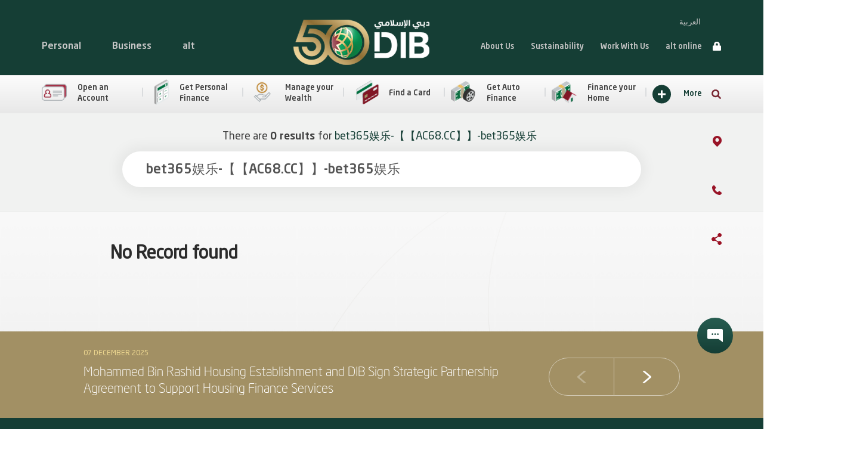

--- FILE ---
content_type: text/html; charset=utf-8
request_url: https://dib.ae/en/search-results?indexCatalogue=globalsearch&searchQuery=bet365%E5%A8%B1%E4%B9%90-%E3%80%90%E3%80%90AC68.CC%E3%80%91%E3%80%91-bet365%E5%A8%B1%E4%B9%90
body_size: 18328
content:
 <!DOCTYPE html> <html xmlns="http://www.w3.org/1999/xhtml"> <head> <!-- Google Tag Manager --> <script>

        (function (w, d, s, l, i) {
            w[l] = w[l] || []; w[l].push({
                'gtm.start':
                new Date().getTime(), event: 'gtm.js'
            }); var f = d.getElementsByTagName(s)[0],
            j = d.createElement(s), dl = l != 'dataLayer' ? '&l=' + l : ''; j.async = true; j.src =
            'https://www.googletagmanager.com/gtm.js?id=' + i + dl; f.parentNode.insertBefore(j, f);
        })(window, document, 'script', 'dataLayer', 'GTM-PP2SNB4');</script> <!-- End Google Tag Manager --> <meta charset=utf-8> <meta http-equiv="X-UA-Compatible" content="IE=EmulateIE11"> <meta http-equiv="X-UA-Compatible" content="IE=edge,chrome=1" /> <meta name="viewport" content="width=device-width, initial-scale=1, user-scalable=no" /> <meta property="og:type" content="website"> <meta property="og:url" content="https://dib.ae/en/search-results?indexCatalogue=globalsearch&amp;searchQuery=bet365%E5%A8%B1%E4%B9%90-%E3%80%90%E3%80%90AC68.CC%E3%80%91%E3%80%91-bet365%E5%A8%B1%E4%B9%90"> <meta property="og:site_name" content="DIB"> <title>
	bet365娱乐-【【AC68.CC】】-bet365娱乐 | Search Results | DIB 
</title> <link rel="shortcut icon" href="/Assets/images/favicon.ico" type="image/x-icon"> <script src="/ScriptResource.axd?d=ktXPS54N4JY6vbaCTPlT9a9vOobTLXhw7wQIqszuDTk1dloz5RFvMp1Gur4Hcc2ph31sNNIdnLEeiJmem5qiwm3lWagHGFQ4iiOpgxdiIQ0cU9p7ws-yWrRf4C5vqunzqh_bDiBmumsZ0q0mNfI-vSlprIsDTilK-qgmXVYzQ23_mnvP0&amp;t=7e94aea0" type="text/javascript"></script><script src="/ScriptResource.axd?d=ePnjFy9PuY6CB3GWMX-b_2NdwYR0YKK52PRGQYKw3kU67Mc6H_x_6QGF5th3T-fVSDnsuVmY6gCNltiHK4Wb_svDHjJa5V5OS_qhFSiepCE7YU79oDiC3Di_nx_YB02ELxg_zfyLP5MnlKxa2PbJtSxIpGy32TenC1BydGPXom9qBM8z0&amp;t=7e94aea0" type="text/javascript"></script><script src="/ScriptResource.axd?d=Uf8BQcxRshYGUr_fjsqPCFZE_1HNVwNcwfL5m2Sl8TEO3-k0jxW6w0C_zNdbtxyjjl4jepqYebbpNDZpU4qQ1zGUR-IZ0wss8knvwA8BftqX6_mI5zH4q0nf1aNlRhR7U7O9urQCr-T9O3X65ctCByQ2OIGF9ZRXkd2CJpHbXTLBbwAc0&amp;t=7e94aea0" type="text/javascript"></script><link href="/Assets/css/style.min.css?v=130" rel="stylesheet" type="text/css" /> <script>(function (d) { var s = d.createElement("script"); s.setAttribute("data-account", "BRbGmoOwZw"); s.setAttribute("src", "https://cdn.userway.org/widget.js"); (d.body || d.head).appendChild(s); })(document)</script> <noscript>Please ensure Javascript is enabled for purposes of <a href="https://userway.org">website accessibility</a></noscript> <style type="text/css" media="all">.copyright {color: rgba(255,255,255,.9);
width: max-content;
}</style><script type="text/javascript">
 $(document).ready(function(){
$(".main-nav .item a").addClass(function(i) { return "mainQL" + (i + 1) })
});
</script><script type="text/javascript">
 $(document).ready(function(){
$(".header-top-container .nav-ac-type li a").addClass(function(i) { return "topQL" + (i + 1) })
});
</script><meta name="Generator" content="Sitefinity 14.4.8100.0 DX" /><link rel="canonical" href="https://www.dib.ae/search-results" /><link href="/Telerik.Web.UI.WebResource.axd?d=PMrIT5dOWaVYIcpFWUE4nAJ6grzLqZpLsAkFp3SeRKyz-hs7Dx_uKn6JgGXHDMOn5qRtZw3barg9MJ7vjY8lF0WfwbG7rpuT-J1ork5GeZfdnfbV0&amp;t=638841198637275692&amp;compress=0&amp;_TSM_CombinedScripts_=%3b%3bTelerik.Sitefinity.Resources%2c+Version%3d14.4.8100.0%2c+Culture%3dneutral%2c+PublicKeyToken%3db28c218413bdf563%3aen%3aca651bf7-ab52-4d0b-838f-dc7a536af758%3a7a90d6a" type="text/css" rel="stylesheet" /></head> <body class="en"><form method="post" action="./search-results?indexCatalogue=globalsearch&amp;searchQuery=bet365%e5%a8%b1%e4%b9%90-%e3%80%90%e3%80%90AC68.CC%e3%80%91%e3%80%91-bet365%e5%a8%b1%e4%b9%90" id="aspnetForm">
<div class="aspNetHidden">
<input type="hidden" name="ctl05_TSM" id="ctl05_TSM" value="" />
<input type="hidden" name="ctl06_TSSM" id="ctl06_TSSM" value="" />
<input type="hidden" name="__EVENTTARGET" id="__EVENTTARGET" value="" />
<input type="hidden" name="__EVENTARGUMENT" id="__EVENTARGUMENT" value="" />
<input type="hidden" name="__VIEWSTATE" id="__VIEWSTATE" value="d+2tvroULfrPBUIrKM12t7fOOC7KxSNy3t94Y5luxaG8nHxzcXHdTbtoo2+RT0+ylosENxuVFnh0kVYaOkcpd+6EL1o=" />
</div>

<script type="text/javascript">
//<![CDATA[
var theForm = document.forms['aspnetForm'];
if (!theForm) {
    theForm = document.aspnetForm;
}
function __doPostBack(eventTarget, eventArgument) {
    if (!theForm.onsubmit || (theForm.onsubmit() != false)) {
        theForm.__EVENTTARGET.value = eventTarget;
        theForm.__EVENTARGUMENT.value = eventArgument;
        theForm.submit();
    }
}
//]]>
</script>


<script src="/WebResource.axd?d=pynGkmcFUV13He1Qd6_TZG2KBtA59QYeMPDQ1bgWCQJfVYZxNBBS5at14GSnVAC6SkxRDg2&amp;t=638901680248157332" type="text/javascript"></script>


<script type="text/javascript">
//<![CDATA[
var __cultureInfo = {"name":"en","numberFormat":{"CurrencyDecimalDigits":2,"CurrencyDecimalSeparator":".","IsReadOnly":true,"CurrencyGroupSizes":[3],"NumberGroupSizes":[3],"PercentGroupSizes":[3],"CurrencyGroupSeparator":",","CurrencySymbol":"$","NaNSymbol":"NaN","CurrencyNegativePattern":0,"NumberNegativePattern":1,"PercentPositivePattern":0,"PercentNegativePattern":0,"NegativeInfinitySymbol":"-∞","NegativeSign":"-","NumberDecimalDigits":2,"NumberDecimalSeparator":".","NumberGroupSeparator":",","CurrencyPositivePattern":0,"PositiveInfinitySymbol":"∞","PositiveSign":"+","PercentDecimalDigits":2,"PercentDecimalSeparator":".","PercentGroupSeparator":",","PercentSymbol":"%","PerMilleSymbol":"‰","NativeDigits":["0","1","2","3","4","5","6","7","8","9"],"DigitSubstitution":1},"dateTimeFormat":{"AMDesignator":"AM","Calendar":{"MinSupportedDateTime":"\/Date(-62135596800000)\/","MaxSupportedDateTime":"\/Date(253402286399999)\/","AlgorithmType":1,"CalendarType":1,"Eras":[1],"TwoDigitYearMax":2029,"IsReadOnly":true},"DateSeparator":"/","FirstDayOfWeek":0,"CalendarWeekRule":0,"FullDateTimePattern":"dddd, MMMM d, yyyy h:mm:ss tt","LongDatePattern":"dddd, MMMM d, yyyy","LongTimePattern":"h:mm:ss tt","MonthDayPattern":"MMMM d","PMDesignator":"PM","RFC1123Pattern":"ddd, dd MMM yyyy HH\u0027:\u0027mm\u0027:\u0027ss \u0027GMT\u0027","ShortDatePattern":"M/d/yyyy","ShortTimePattern":"h:mm tt","SortableDateTimePattern":"yyyy\u0027-\u0027MM\u0027-\u0027dd\u0027T\u0027HH\u0027:\u0027mm\u0027:\u0027ss","TimeSeparator":":","UniversalSortableDateTimePattern":"yyyy\u0027-\u0027MM\u0027-\u0027dd HH\u0027:\u0027mm\u0027:\u0027ss\u0027Z\u0027","YearMonthPattern":"MMMM yyyy","AbbreviatedDayNames":["Sun","Mon","Tue","Wed","Thu","Fri","Sat"],"ShortestDayNames":["Su","Mo","Tu","We","Th","Fr","Sa"],"DayNames":["Sunday","Monday","Tuesday","Wednesday","Thursday","Friday","Saturday"],"AbbreviatedMonthNames":["Jan","Feb","Mar","Apr","May","Jun","Jul","Aug","Sep","Oct","Nov","Dec",""],"MonthNames":["January","February","March","April","May","June","July","August","September","October","November","December",""],"IsReadOnly":true,"NativeCalendarName":"Gregorian Calendar","AbbreviatedMonthGenitiveNames":["Jan","Feb","Mar","Apr","May","Jun","Jul","Aug","Sep","Oct","Nov","Dec",""],"MonthGenitiveNames":["January","February","March","April","May","June","July","August","September","October","November","December",""]},"eras":[1,"A.D.",null,0]};//]]>
</script>

<script src="/Telerik.Web.UI.WebResource.axd?_TSM_HiddenField_=ctl05_TSM&amp;compress=0&amp;_TSM_CombinedScripts_=%3b%3bSystem.Web.Extensions%2c+Version%3d4.0.0.0%2c+Culture%3dneutral%2c+PublicKeyToken%3d31bf3856ad364e35%3aen%3aa8328cc8-0a99-4e41-8fe3-b58afac64e45%3aea597d4b%3ab25378d2%3bTelerik.Sitefinity.Resources%3aen%3aca651bf7-ab52-4d0b-838f-dc7a536af758%3adc08a3f7" type="text/javascript"></script>
<script src="/Frontend-Assembly/Telerik.Sitefinity.Frontend.Search/Mvc/Scripts/SearchBox/Search-box.min.js?v=MTQuNC44MTAwLjA%3d" type="text/javascript"></script>
<script src="/ScriptResource.axd?d=Sm_GGXofLw4C9Eu03fCPHNXCVaYtZ3Juo5Rg7fEYKLn1FH13SAhH-GdpW34LNJgaLC_dtfqtp4TZL9ESnufOQm7onVDmvg3t_wVz_X7RRpH0lfyE4ygAM6l9eJHu1-5NmORzbEjVyph9bkbjZwjW8PQOd4O77BKUl7TotdhiOVG6V-QX0&amp;t=7e94aea0" type="text/javascript"></script>
<script src="/Telerik.Web.UI.WebResource.axd?_TSM_HiddenField_=ctl05_TSM&amp;compress=0&amp;_TSM_CombinedScripts_=%3b%3bTelerik.Sitefinity.Resources%3aen%3aca651bf7-ab52-4d0b-838f-dc7a536af758%3a9ced59e7%3ad4b35ef7%3bTelerik.Sitefinity%2c+Version%3d14.4.8100.0%2c+Culture%3dneutral%2c+PublicKeyToken%3db28c218413bdf563%3aen%3aa32b699a-b988-461d-8a35-eea74ceeb0bf%3a3b9a1b05%3bTelerik.Sitefinity.Search.Impl%2c+Version%3d14.4.8100.0%2c+Culture%3dneutral%2c+PublicKeyToken%3db28c218413bdf563%3aen%3a90c5e513-a105-417d-a40c-0d8fe1126a00%3a7561727d" type="text/javascript"></script>
<div class="aspNetHidden">

	<input type="hidden" name="__VIEWSTATEGENERATOR" id="__VIEWSTATEGENERATOR" value="568E72E0" />
	<input type="hidden" name="__EVENTVALIDATION" id="__EVENTVALIDATION" value="J1m+ATIA3Y6eVEtay7km3Spy+O1bQS+uX6834dgW1L+ljCjsIr0UGj0OSp2NGxuJ/I8xWE/9bBUeu1Oei7tAXIxUOiTnau/2YWSE9yW7sQk2d4gKgNGNbmK0TC2LfXcmioXaOQ==" />
</div><script type="text/javascript">
//<![CDATA[
Sys.WebForms.PageRequestManager._initialize('ctl00$ctl05', 'aspnetForm', [], [], [], 90, 'ctl00');
//]]>
</script>
<input type="hidden" name="ctl00$ctl05" id="ctl05" />
<script type="text/javascript">
//<![CDATA[
Sys.Application.setServerId("ctl05", "ctl00$ctl05");
Sys.Application._enableHistoryInScriptManager();
//]]>
</script>
 <!-- Google Tag Manager (noscript) --> <noscript> <iframe id="bodyIframe" src="https://www.googletagmanager.com/ns.html?id=GTM-PP2SNB4" height="0" width="0" style="display:none;visibility:hidden"></iframe> </noscript> <!-- End Google Tag Manager (noscript) --> <div class="loader-container"> <div class="loader-image"> <img src="/Assets/images/loader1.gif" alt="loader-img" /> </div> </div>  <div class="sfPublicWrapper" id="PublicWrapper"> <input id="auto-finance-interest-rate-in-percent" name="auto-finance-interest-rate-in-percent" type="hidden" value="3" /> <input id="home-finance-interest-rate-in-percent" name="home-finance-interest-rate-in-percent" type="hidden" value="5" /> <input id="personal-finance-interest-rate-in-percent" name="personal-finance-interest-rate-in-percent" type="hidden" value="8.25" /> <input id="value-limit-message" name="value-limit-message" type="hidden" value="Limit upto {0} million(s)" /> <input id="tenure-limit-message" name="tenure-limit-message" type="hidden" value="Limit upto {0} months" /> <input id="hf-tenure-limit-message" name="hf-tenure-limit-message" type="hidden" value="Limit upto {0} years" /> <input id="down-payment-message" name="down-payment-message" type="hidden" value="Please input {0}% onwards" /> <input id="AFP-value" name="AFP-value" type="hidden" value="1" /> <input id="AFT-value" name="AFT-value" type="hidden" value="60" /> <input id="HFP-value" name="HFP-value" type="hidden" value="50" /> <input id="HFT-value" name="HFT-value" type="hidden" value="300" /> <input id="PFP-value" name="PFP-value" type="hidden" value="4" /> <input id="PFT-value" name="PFT-value" type="hidden" value="60" /> <input id="DubaiIslamicBankFinance" name="DubaiIslamicBankFinance" type="hidden" value="Dubai Islamic Bank Finance" /> <input id="DubaiIslamicBank" name="DubaiIslamicBank" type="hidden" value="DIB" /> <input id="GET" name="GET" type="hidden" value="GET" /> <input id="OnTheAppStore" name="OnTheAppStore" type="hidden" value="On the App Store" /> <input id="InGooglePlay" name="InGooglePlay" type="hidden" value="In Google Play" /> <input id="View" name="View" type="hidden" value="View" /> <div class="search-overlay-wrap"> 



<div class="overlay-close">
    <span class="icons i-close hidden-xs"></span>
    <span class="icons i-cross-grey visible-xs"></span>
</div>
<img class="overlay-circle" src="/Assets/Images/circle-ovrlay-1.svg" alt="overlay-circle" />
<div class="overlay">
</div>
<div class="search-overlay">
    <div class="container">
        <p class="search-title">Search DIB </p>
        <div class="search-element">
            <div class="search-input">
                <input type="search" title="Search input" placeholder="Search DIB " id="aba2f2b6-ccbe-44ed-9e63-aeceb8064c1d" class="form-control" value="bet365娱乐-【【AC68.CC】】-bet365娱乐" />
                <div class="search-cancle">
                    <span class="icons i-cross-green"></span>
                </div>
                <div class="search-push">
                    <span class="icons i-search-sm"></span>
                </div>
            </div>
        </div>
    </div>
</div>

<input type="hidden" data-sf-role="resultsUrl" value="/search-results" />
<input type="hidden" data-sf-role="indexCatalogue" value="globalsearch" />
<input type="hidden" data-sf-role="wordsMode" value="AllWords" />
<input type="hidden" data-sf-role="disableSuggestions" value='false' />
<input type="hidden" data-sf-role="minSuggestionLength" value="3" />
<input type="hidden" data-sf-role="suggestionFields" value="Title,Content,NewKeyWords" />
<input type="hidden" data-sf-role="language" value="en" />
<input type="hidden" data-sf-role="suggestionsRoute" value="/restapi/search/suggestions" />
<input type="hidden" data-sf-role="searchTextBoxId" value='#aba2f2b6-ccbe-44ed-9e63-aeceb8064c1d' />
<input type="hidden" data-sf-role="searchButtonId" value='#179bbf30-7c91-4fd9-8538-d4c5cd51d325' />







 </div> <div class="nav-overlay-wrap "> <div class="overlay-close"> <span class="icons i-close hidden-xs"></span> <span class="icons i-cross-grey visible-xs"></span> </div> <img class="overlay-circle" src="/Assets/Images/circle-ovrlay-1.svg" alt="overlay-circle" /> <div class="overlay overlay-spaced" style="display:none;"> <div class="navigation-overlay"> <div class="container"> <div class="row"> <div class="overlay-controls "> <a class="cbox mi-share"> <span class="icons "> </span> <div class="share-wrapper"> <div class="sharethis-inline-share-buttons"> </div> </div> </a> <a href="/global/branch-atm-locator" class="cbox mi-location"> <span class="icons "></span> </a> <a href="/about-us/contact-us" class="cbox mi-call"> <span class="icons "></span> </a> 

        <a href="javascript:void(0);" onclick="openLinkUpdated('ar'); return false;" id="otherMode" style="display:none;" class="cbox ">العربية</a>


<script>
    function openLinkUpdated(culture) {
        var url = $('[data-sf-role="' + culture + '"]').val();
        var el = document.createElement('a');
        el.href = url;
        window.location.pathname = decodeURIComponent(el.pathname);
    }
    $(window).on('load', function () {

        $("#designMode").show();
        $("#otherMode").show();

    });
</script>

 </div> <div class="accordian-wrapper"> 
<div class="accordian-item">
    <div class="accordian-title">
        <div id="MegaMenuOverlayMobile_T28C131E9045_Col00" class="sf_colsIn col-md-12 col" data-sf-element="Mega Menu Accordian Mobile Title" data-placeholder-label="Mega Menu Accordian Mobile Title">
<div >
    <div class="sfContentBlock sf-Long-text" ><p class="nav-overlay-title"><a href="/personal">Personal</a>
</p><div class="icon-holder"><span class="icon i-acc-minus"></span><span class="icon i-acc-plus"></span>
</div></div>
</div>
        </div>
    </div>
    <div class="accordian-body">
        <div id="MegaMenuOverlayMobile_T28C131E9045_Col01" class="sf_colsIn col-md-5" data-sf-element="Mega Menu Navigation Mobile col-md-5" data-placeholder-label="Mega Menu Navigation Mobile col-md-5">
<ul class="overlay-main-nav">
    <li>
        <a href="/personal/accounts" target="_self">
            <span class="icon-cont">
                    <img class="willimplementlazyload" src="/images/default-source/navigation/mega-menu/nav-account.tmb-.png?Culture=en&amp;sfvrsn=b56d024f_2" alt="nav-account">
            </span>
            <span class="nav-text">Accounts</span>
        </a>
    </li>
    <li>
        <a href="/personal/cards" target="_self">
            <span class="icon-cont">
                    <img class="willimplementlazyload" src="/images/default-source/navigation/mega-menu/nav-card.tmb-.png?Culture=en&amp;sfvrsn=f8395211_2" alt="nav-card">
            </span>
            <span class="nav-text">Cards</span>
        </a>
    </li>
    <li>
        <a href="/personal/deposits" target="_self">
            <span class="icon-cont">
                    <img class="willimplementlazyload" src="/images/default-source/navigation/mega-menu/nav-deposit.tmb-.png?Culture=en&amp;sfvrsn=7af16d32_2" alt="nav-deposit">
            </span>
            <span class="nav-text">Deposits</span>
        </a>
    </li>
    <li>
        <a href="/personal/investment-products" target="_self">
            <span class="icon-cont">
                    <img class="willimplementlazyload" src="/images/default-source/business/icon_business-finance.tmb-.png?Culture=en&amp;sfvrsn=41731aff_2" alt="Business Finance">
            </span>
            <span class="nav-text">Investment Products</span>
        </a>
    </li>
    <li>
        <a href="/personal/auto-finance" target="_self">
            <span class="icon-cont">
                    <img class="willimplementlazyload" src="/images/default-source/navigation/mega-menu/icon_auto_finance.tmb-.png?Culture=en&amp;sfvrsn=4aad9128_1" alt="icon_auto_finance">
            </span>
            <span class="nav-text">Auto Finance</span>
        </a>
    </li>
    <li>
        <a href="/personal/home-finance" target="_self">
            <span class="icon-cont">
                    <img class="willimplementlazyload" src="/images/default-source/navigation/mega-menu/icon_home_finance.tmb-.png?Culture=en&amp;sfvrsn=72b10936_1" alt="icon_home_finance">
            </span>
            <span class="nav-text">Home Finance</span>
        </a>
    </li>
    <li>
        <a href="/personal/personal-finance" target="_self">
            <span class="icon-cont">
                    <img class="willimplementlazyload" src="/images/default-source/navigation/mega-menu/icon_personal_finance.tmb-.png?Culture=en&amp;sfvrsn=ea7ffb2d_1" alt="icon_personal_finance">
            </span>
            <span class="nav-text">Personal Finance</span>
        </a>
    </li>
    <li>
        <a href="/branch-banking/branch-banking" target="_self">
            <span class="icon-cont">
                    <img class="willimplementlazyload" src="/images/default-source/business/icon_real-estate09864604ce8643f5a5cd9292dc681fdb.tmb-.png?Culture=en&amp;sfvrsn=ac52bc78_1" alt="Real Estate">
            </span>
            <span class="nav-text">Branch Banking</span>
        </a>
    </li>
    <li>
        <a href="/personal/other-services/accounts-services/transfer-funds" target="_self">
            <span class="icon-cont">
                    <img class="willimplementlazyload" src="/images/default-source/icons/52-transfer-funds11.tmb-.png?Culture=en&amp;sfvrsn=d70bc9d8_2" alt="">
            </span>
            <span class="nav-text">Transfer Funds</span>
        </a>
    </li>
    <li>
        <a href="/personal/other-services" target="_self">
            <span class="icon-cont">
                    <img class="willimplementlazyload" src="/images/default-source/navigation/mega-menu/nav-services.tmb-.png?Culture=en&amp;sfvrsn=66d5cd08_2" alt="nav-services">
            </span>
            <span class="nav-text">Other Services</span>
        </a>
    </li>
</ul>




        </div>
        <div id="MegaMenuOverlayMobile_T28C131E9045_Col02" class="sf_colsIn col-md-7" data-sf-element="Mega Menu Navigation Mobile col-md-7" data-placeholder-label="Mega Menu Right Navigation col-md-7">
<div class="banking-categories">
    <div class="row">
    <div class="col-md-6 col-xs-6 col">
        <a href="/personal/emirati-banking" target="_self" class="bank-cat hov-gold">
            <div class="bank-cat-name">
                Emirati Banking
            </div>
            <div class="bank-cat-img">
                    <img class="willimplementlazyload" src="/images/default-source/default-album/icon_emarati.tmb-.png?Culture=en&amp;sfvrsn=2f5d0fa0_1" alt="icon_emarati" />
            </div>
        </a>
    </div>
    <div class="col-md-6 col-xs-6 col">
        <a href="/personal/manage-your-wealth/wajaha-private-banking" target="_self" class="bank-cat hov-gold">
            <div class="bank-cat-name">
                Wajaha Private Banking
            </div>
            <div class="bank-cat-img">
                    <img class="willimplementlazyload" src="/images/default-source/navigation/mega-menu/bank-wajahi.tmb-.png?Culture=en&amp;sfvrsn=a5e3cb9a_2" alt="bank-wajahi" />
            </div>
        </a>
    </div>
    <div class="col-md-6 col-xs-6 col">
        <a href="/personal/manage-your-wealth/aayan-exclusive-banking" target="_self" class="bank-cat hov-red">
            <div class="bank-cat-name">
                Aayan Exclusive Banking
            </div>
            <div class="bank-cat-img">
                    <img class="willimplementlazyload" src="/images/default-source/navigation/mega-menu/bank-aayan.tmb-.png?Culture=en&amp;sfvrsn=9e6d0719_2" alt="bank-aayan" />
            </div>
        </a>
    </div>
    <div class="col-md-6 col-xs-6 col">
        <a href="/personal/mumayyaz-privilege-banking" target="_self" class="bank-cat hov-green">
            <div class="bank-cat-name">
                Mumayyaz Privilege Banking
            </div>
            <div class="bank-cat-img">
                    <img class="willimplementlazyload" src="/images/default-source/navigation/mega-menu/bank-mumyyaz.tmb-.png?Culture=en&amp;sfvrsn=c4d6e2dd_2" alt="bank-mumyyaz" />
            </div>
        </a>
    </div>
    </div>
</div>




    <div class="tools-nav">
        <div class="row">
            <div class="col-sm-12">
                <div class="theading">
                    <p class="tools-heading">Tools</p>
                    <div class="icons i-red-dropdown"></div>
                </div>
            </div>
            <div class="col-sm-12">
                <div class="tools-menu">
                    <a href="#_" class="tools-back">
                        Go Back          
                    </a>
                    <ul class="tool-links-list">
                                <li>
                                        <a href="/offers"> Offers </a>
                            </li>
                                <li>
                                        <a href="/global/product-finder"> Product Finder </a>
                            </li>
                                <li>
                                        <a href="/global/iban-validator"> IBAN Validator </a>
                            </li>
                                <li>
                                        <a href="/personal/compare-our-products"> Product Comparator </a>
                            </li>
                                <li>
                                        <a href="/global/calculator/iban-generator?type=iban"> IBAN Generator </a>
                            </li>
                                <li>
                                        <a href="/global/calculator/finance?type=finance"> Finance Calculator </a>
                            </li>
                                <li>
                                        <a href="/exchange-rates"> Exchange rates </a>
                            </li>
                                <li>
                                        <a href="/global/profit-rate?type=profit"> Profit Rates </a>
                            </li>
                    </ul>
                    <span class="tool-links-spacer"></span>
                </div>
            </div>
        </div>
    </div>

        </div>
    </div>
</div>
<div class="accordian-item">
    <div class="accordian-title">
        <div id="MegaMenuOverlayMobile_T28C131E9048_Col00" class="sf_colsIn col-md-12 col" data-sf-element="Mega Menu Accordian Mobile Title" data-placeholder-label="Mega Menu Accordian Mobile Title">
<div >
    <div class="sfContentBlock sf-Long-text" ><p class="nav-overlay-title">
<a href="/business">Business</a>
</p>
<div class="icon-holder"><span class="icon i-acc-minus"></span><span class="icon i-acc-plus">
</span>
</div></div>
</div>
        </div>
    </div>
    <div class="accordian-body">
        <div id="MegaMenuOverlayMobile_T28C131E9048_Col01" class="sf_colsIn col-md-5" data-sf-element="Mega Menu Navigation Mobile col-md-5" data-placeholder-label="Mega Menu Navigation Mobile col-md-5">
<ul class="overlay-main-nav">
    <li>
        <a href="/business/corporate" target="_self">
            <span class="icon-cont">
                    <img class="willimplementlazyload" src="/images/default-source/navigation/mega-menu/nav-corporate.tmb-.png?Culture=en&amp;sfvrsn=c5081ff6_2" alt="nav-corporate">
            </span>
            <span class="nav-text">Corporate Banking</span>
        </a>
    </li>
    <li>
        <a href="/business/treasury" target="_self">
            <span class="icon-cont">
                    <img class="willimplementlazyload" src="/images/default-source/navigation/mega-menu/nav-treasury.tmb-.png?Culture=en&amp;sfvrsn=6d31e46b_2" alt="nav-treasury">
            </span>
            <span class="nav-text">Treasury</span>
        </a>
    </li>
    <li>
        <a href="/business/business-banking" target="_self">
            <span class="icon-cont">
                    <img class="willimplementlazyload" src="/images/default-source/navigation/mega-menu/nav-sme.tmb-.png?Culture=en&amp;sfvrsn=5016eb16_2" alt="nav-sme">
            </span>
            <span class="nav-text">Business Banking</span>
        </a>
    </li>
    <li>
        <a href="/business/investment-banking" target="_self">
            <span class="icon-cont">
                    <img class="willimplementlazyload" src="/images/default-source/navigation/mega-menu/icon_personal_finance.tmb-.png?Culture=en&amp;sfvrsn=ea7ffb2d_1" alt="icon_personal_finance">
            </span>
            <span class="nav-text">Investment Banking</span>
        </a>
    </li>
</ul>




        </div>
        <div id="MegaMenuOverlayMobile_T28C131E9048_Col02" class="sf_colsIn col-md-7" data-sf-element="Mega Menu Navigation Mobile col-md-7" data-placeholder-label="Mega Menu Right Navigation col-md-7">
<div class="banking-categories">
    <div class="row">
    <div class="col-md-6 col-xs-6 col">
        <a href="/business/business-banking/business-finance" target="_self" class="bank-cat hov-green">
            <div class="bank-cat-name">
                Business Finance
            </div>
            <div class="bank-cat-img">
                    <img class="willimplementlazyload" src="/images/default-source/business/icon_business-finance.tmb-.png?Culture=en&amp;sfvrsn=41731aff_2" alt="Business Finance" />
            </div>
        </a>
    </div>
    <div class="col-md-6 col-xs-6 col">
        <a href="/business/corporate/real-estate" target="_self" class="bank-cat hov-green">
            <div class="bank-cat-name">
                Real-Estate
            </div>
            <div class="bank-cat-img">
                    <img class="willimplementlazyload" src="/images/default-source/business/icon_real-estate09864604ce8643f5a5cd9292dc681fdb.tmb-.png?Culture=en&amp;sfvrsn=ac52bc78_1" alt="Real Estate" />
            </div>
        </a>
    </div>
    <div class="col-md-6 col-xs-6 col">
        <a href="/business/treasury/foreign-exchange" target="_self" class="bank-cat hov-green">
            <div class="bank-cat-name">
                Foreign Exchange
            </div>
            <div class="bank-cat-img">
                    <img class="willimplementlazyload" src="/images/default-source/business/icon_foreign-ex.tmb-.png?Culture=en&amp;sfvrsn=4f95b393_1" alt="Foreign Exchange" />
            </div>
        </a>
    </div>
    <div class="col-md-6 col-xs-6 col">
        <a href="/business/treasury/money-markets" target="_self" class="bank-cat hov-green">
            <div class="bank-cat-name">
                Money Markets
            </div>
            <div class="bank-cat-img">
                    <img class="willimplementlazyload" src="/images/default-source/business/icon_money-market.tmb-.png?Culture=en&amp;sfvrsn=5038bc82_1" alt="Money Markets" />
            </div>
        </a>
    </div>
    </div>
</div>



        </div>
    </div>
</div>
<div class="accordian-item">
    <div class="accordian-title">
        <div id="MegaMenuOverlayMobile_T28C131E9047_Col00" class="sf_colsIn col-md-12 col" data-sf-element="Mega Menu Accordian Mobile Title" data-placeholder-label="Mega Menu Accordian Mobile Title">
<div >
    <div class="sfContentBlock sf-Long-text" ><p class="nav-overlay-title">
<a href="/about-us">About Us</a>
</p>
<div class="icon-holder"><span class="icon i-acc-minus"></span><span class="icon i-acc-plus">
</span>
</div></div>
</div>
        </div>
    </div>
    <div class="accordian-body">
        <div id="MegaMenuOverlayMobile_T28C131E9047_Col01" class="sf_colsIn col-md-5" data-sf-element="Mega Menu Navigation Mobile col-md-5" data-placeholder-label="Mega Menu Navigation Mobile col-md-5">
<ul class="overlay-main-nav">
    <li>
        <a href="/about-us/about-islamic-banking" target="_self">
            <span class="icon-cont">
                    <img class="willimplementlazyload" src="/images/default-source/navigation/mega-menu/nav-ib.tmb-.png?Culture=en&amp;sfvrsn=65bc00a2_2" alt="nav-ib">
            </span>
            <span class="nav-text">About Islamic Banking</span>
        </a>
    </li>
    <li>
        <a href="/about-us/our-history" target="_self">
            <span class="icon-cont">
                    <img class="willimplementlazyload" src="/images/default-source/navigation/mega-menu/nav-history.tmb-.png?Culture=en&amp;sfvrsn=a96d0aa_2" alt="nav-history">
            </span>
            <span class="nav-text">Our History</span>
        </a>
    </li>
    <li>
        <a href="/about-us/vision-and-mission" target="_self">
            <span class="icon-cont">
                    <img class="willimplementlazyload" src="/images/default-source/navigation/mega-menu/nav-vision.tmb-.png?Culture=en&amp;sfvrsn=857ad134_2" alt="nav-vision">
            </span>
            <span class="nav-text">Vision, Purpose & Values</span>
        </a>
    </li>
    <li>
        <a href="/about-us/media-centre/awards" target="_self">
            <span class="icon-cont">
                    <img class="willimplementlazyload" src="/images/default-source/navigation/mega-menu/nav-award.tmb-.png?Culture=en&amp;sfvrsn=5aabf242_2" alt="nav-award">
            </span>
            <span class="nav-text">Awards</span>
        </a>
    </li>
    <li>
        <a href="/about-us/leadership-team" target="_self">
            <span class="icon-cont">
                    <img class="willimplementlazyload" src="/images/default-source/navigation/mega-menu/nav-lt.tmb-.png?Culture=en&amp;sfvrsn=da8ff55c_2" alt="nav-lt">
            </span>
            <span class="nav-text">Leadership Team</span>
        </a>
    </li>
    <li>
        <a href="/about-us/subsidiaries" target="_self">
            <span class="icon-cont">
                    <img class="willimplementlazyload" src="/images/default-source/navigation/mega-menu/nav-subsid.tmb-.png?Culture=en&amp;sfvrsn=f9f1cc6f_2" alt="nav-subsid">
            </span>
            <span class="nav-text">Subsidiaries and Associates</span>
        </a>
    </li>
    <li>
        <a href="/about-us/media-centre" target="_self">
            <span class="icon-cont">
                    <img class="willimplementlazyload" src="/images/default-source/navigation/mega-menu/nav-media.tmb-.png?Culture=en&amp;sfvrsn=e8648a87_2" alt="nav-media">
            </span>
            <span class="nav-text">Media Center</span>
        </a>
    </li>
    <li>
        <a href="/about-us/investor-relations" target="_self">
            <span class="icon-cont">
                    <img class="willimplementlazyload" src="/images/default-source/navigation/mega-menu/nav-ir.tmb-.png?Culture=en&amp;sfvrsn=bc88ed20_2" alt="nav-ir">
            </span>
            <span class="nav-text">Investor Relations</span>
        </a>
    </li>
    <li>
        <a href="/about-us/customer-charter" target="_self">
            <span class="icon-cont">
                    <img class="willimplementlazyload" src="/images/default-source/navigation/mega-menu/nav-media.tmb-.png?Culture=en&amp;sfvrsn=e8648a87_2" alt="nav-media">
            </span>
            <span class="nav-text">Customer Charter</span>
        </a>
    </li>
    <li>
        <a href="/about-us/contact-us" target="_self">
            <span class="icon-cont">
                    <img class="willimplementlazyload" src="/images/default-source/navigation/mega-menu/nav-contact.tmb-.png?Culture=en&amp;sfvrsn=b2ae445b_2" alt="nav-contact">
            </span>
            <span class="nav-text">Contact Us</span>
        </a>
    </li>
</ul>




        </div>
        <div id="MegaMenuOverlayMobile_T28C131E9047_Col02" class="sf_colsIn col-md-7" data-sf-element="Mega Menu Navigation Mobile col-md-7" data-placeholder-label="Mega Menu Right Navigation col-md-7">
        </div>
    </div>
</div>
<div class="accordian-item">
    <div class="accordian-title">
        <div id="MegaMenuOverlayMobile_T28C131E9046_Col00" class="sf_colsIn col-md-12 col" data-sf-element="Mega Menu Accordian Mobile Title" data-placeholder-label="Mega Menu Accordian Mobile Title">
<div >
    <div class="sfContentBlock sf-Long-text" ><p class="nav-overlay-title">
<a href="/work-with-us">Work With Us</a>
</p>
<div class="icon-holder"><span class="icon i-acc-minus"></span><span class="icon i-acc-plus">
</span>
</div></div>
</div>
        </div>
    </div>
    <div class="accordian-body">
        <div id="MegaMenuOverlayMobile_T28C131E9046_Col01" class="sf_colsIn col-md-5" data-sf-element="Mega Menu Navigation Mobile col-md-5" data-placeholder-label="Mega Menu Navigation Mobile col-md-5">
<ul class="overlay-main-nav">
    <li>
        <a href="/work-with-us/career-fairs" target="_self">
            <span class="icon-cont">
                    <img class="willimplementlazyload" src="/images/default-source/navigation/mega-menu/nav-history.tmb-.png?Culture=en&amp;sfvrsn=a96d0aa_2" alt="nav-history">
            </span>
            <span class="nav-text">Career Fairs</span>
        </a>
    </li>
    <li>
        <a href="/work-with-us/emiratisation" target="_self">
            <span class="icon-cont">
                    <img class="willimplementlazyload" src="/images/default-source/work-with-us/icon_uae-national.tmb-.png?Culture=en&amp;sfvrsn=4fff9344_1" alt="UAE National">
            </span>
            <span class="nav-text">UAE Nationals</span>
        </a>
    </li>
    <li>
        <a href="/work-with-us/dream-job" target="_self">
            <span class="icon-cont">
                    <img class="willimplementlazyload" src="/images/default-source/navigation/mega-menu/nav-ib.tmb-.png?Culture=en&amp;sfvrsn=65bc00a2_2" alt="nav-ib">
            </span>
            <span class="nav-text">Job Search</span>
        </a>
    </li>
</ul>




        </div>
        <div id="MegaMenuOverlayMobile_T28C131E9046_Col02" class="sf_colsIn col-md-7" data-sf-element="Mega Menu Navigation Mobile col-md-7" data-placeholder-label="Mega Menu Right Navigation col-md-7">
        </div>
    </div>
</div>
<div class="accordian-item">
    <div class="accordian-title">
        <div id="MegaMenuOverlayMobile_T28C131E9075_Col00" class="sf_colsIn col-md-12 col" data-sf-element="Mega Menu Accordian Mobile Title" data-placeholder-label="Mega Menu Accordian Mobile Title">
<div >
    <div class="sfContentBlock sf-Long-text" ><p class="nav-overlay-title"><a href="/alt">alt</a>
</p></div>
</div>
        </div>
    </div>
    <div class="accordian-body">
        <div id="MegaMenuOverlayMobile_T28C131E9075_Col01" class="sf_colsIn col-md-5" data-sf-element="Mega Menu Navigation Mobile col-md-5" data-placeholder-label="Mega Menu Navigation Mobile col-md-5">

        </div>
        <div id="MegaMenuOverlayMobile_T28C131E9075_Col02" class="sf_colsIn col-md-7" data-sf-element="Mega Menu Navigation Mobile col-md-7" data-placeholder-label="Mega Menu Right Navigation col-md-7">
        </div>
    </div>
</div>
<div class="accordian-item">
    <div class="accordian-title">
        <div id="MegaMenuOverlayMobile_T28C131E9078_Col00" class="sf_colsIn col-md-12 col" data-sf-element="Mega Menu Accordian Mobile Title" data-placeholder-label="Mega Menu Accordian Mobile Title">
<div >
    <div class="sfContentBlock sf-Long-text" ><p class="nav-overlay-title"><a href="/sustainability">Sustainability</a>
</p></div>
</div>
        </div>
    </div>
    <div class="accordian-body">
        <div id="MegaMenuOverlayMobile_T28C131E9078_Col01" class="sf_colsIn col-md-5" data-sf-element="Mega Menu Navigation Mobile col-md-5" data-placeholder-label="Mega Menu Navigation Mobile col-md-5">

        </div>
        <div id="MegaMenuOverlayMobile_T28C131E9078_Col02" class="sf_colsIn col-md-7" data-sf-element="Mega Menu Navigation Mobile col-md-7" data-placeholder-label="Mega Menu Right Navigation col-md-7">
        </div>
    </div>
</div>
 </div> </div> </div> </div> </div> </div> 

<div >
    <div class="sfContentBlock sf-Long-text" ><section class="contact-widget "><a class="location-link" href="/global/branch-atm-locator"><span class="btn">Branches &amp; ATMs        </span><span class="icons"></span></a> <a class="phone-link" href="/about-us/contact-us"> <span class="btn">Contact Us       </span><span class="icons"></span></a>
<div class="share-panel-place"><span class="share-panel"><a class="btn-share btn-rounded icon-btn-1 btn-theme-white" href="#_"><span class="icons icons-share-1"></span></a>
 <div class="share-wrapper"><div class="sharethis-inline-share-buttons"></div></div></span>
 </div></section></div>
</div> 

<div >
    <div class="sfContentBlock sf-Long-text" ><section class="chat-box-widget chat-no-hold"><div class="chat-box animated "><div class="chat-box-head"><!--<span class="icons i-chat-avatar"></span>-->
 <span class="chat-avatar">
 <img alt="chat-avatar" src="/Assets/images/chat-avatar.jpg" /></span>
 <div class="chat-head-info"><div class="chat-name">Fatima from DIB</div><div class="chat-status">Just now</div></div></div><div class="chat-body"><p>Looks like you may be taking time to decide. May I help you with something?
        </p></div><div class="chat-foot"><a class="btn btn-size-normal btn-rounded btn-bg-red btn-bg-hov-grey chat-reply-btn" href="#_">Reply
 </a>
 <a class="chat-cancle-link" href="#"> &gt; No Thanks</a>
 </div></div><a href="JavaScript:app.chatPop(&#39;http://www.dib.ae/live-chat/en/chatpanel.aspx&#39;)"><div class="chat-btn"><div class="icons"></div><div class="icons-close"></div></div></a></section></div>
</div> 
 <header> <div class="header-top-container"> <div class="container large"> <div class="row"> <div class="main-logo-container"> <div> <div> 
    <div class="main-logo">
        <a href="/en">
            <img alt="DIB-Logo" src="/images/default-source/default-album/dib-logo.png?sfvrsn=14a4dd47_2">
        </a>
    </div>
 <div class="mob-controls visible-xs"> <span class="padd dd-list-mobile"> <span class="icons i-lock-sm"></span> </span> <span class="padd search-mob"> <span class="icons i-search-sm"></span> </span> <span class="padd menu-mob"> <span class="icons i-menu"></span> </span> 

<ul class="header-dd-container">
    <li class="dd-list-desktop has-dd">
        <a href="#_">alt online</a>
        <span class="icons i-lock"></span>
        <ul class="header-dd">
                    <li>
            <a href="/online-banking/al-islami-online-banking" target="_blank">alt online</a>
        </li>
        <li>
            <a href="/online-banking/al-islami-business-online" target="_blank">alt business</a>
        </li>
        <li>
            <a href="/online-banking/al-islami-quick-login" target="_blank">alt quick login</a>
        </li>
        <li>
            <a href="/online-banking/al-islami-connect" target="_blank">alt corporate</a>
        </li>

        </ul>
    </li>
</ul>




 </div> </div> </div> </div> <div class="col-xs-5 hidden-xs"> 

<ul class="nav-ac-type">
    <li><a class="" href="/" target="_self">Personal</a></li>
    <li><a class="" href="/business" target="_self">Business</a></li>
    <li><a class="" href="/alt" target="_self">alt</a></li>
</ul>



 </div> <div class="col-xs-7 hidden-xs content-right"> 
        <div class="lang-link" id="divLanguageSelector" style="display:none;">
        <a href="javascript:void(0);" data-culture="ar" data-default-language="True" class="">العربية</a>
</div>



<script>
    $(window).load(function () {
        $("#divLanguageSelector").show();
        $("#divLanguageSelector a").each(function () {
            $(this).attr("href", $('[data-sf-role="' + $(this).data("culture") + '"]').val().replace('http://localhost:2334', '').replace('http://localhost',''));
        });
    });
</script>
 

<ul class="nav-top-right">
    <li><a class="" href="/about-us" target="_self">About Us</a></li>
    <li><a class="" href="/sustainability" target="_self">Sustainability</a></li>
    <li><a class="" href="/work-with-us" target="_self">Work With Us</a></li>
</ul>




<ul class="header-dd-container">
    <li class="dd-list-desktop has-dd">
        <a href="#_">alt online</a>
        <span class="icons i-lock"></span>
        <ul class="header-dd">
                    <li>
            <a href="/online-banking/al-islami-online-banking" target="_blank">alt online</a>
        </li>
        <li>
            <a href="/online-banking/al-islami-business-online" target="_blank">alt business</a>
        </li>
        <li>
            <a href="/online-banking/al-islami-quick-login" target="_blank">alt quick login</a>
        </li>
        <li>
            <a href="/online-banking/al-islami-connect" target="_blank">alt corporate</a>
        </li>

        </ul>
    </li>
</ul>




 </div> </div> </div> </div> <div class="main-nav-container"> <div class="container large"> <div class="row"> <div class="col-sm-12 xs-no-padd"> 
    <div class="main-nav-outer">
        <ul class="main-nav owl-carousel">
                <li class="item">
                    <a href=/personal/accounts>
                        <span class="nav-icon">
                                <img src="/images/default-source/default-album/nav-account788aa9e0b2514de297b0c96a43b7870d.png?sfvrsn=c2cfc2b5_6" alt="nav-account" />
                        </span>
                        <span class="link-text">Open an Account</span>
                    </a>
                </li>
                <li class="item">
                    <a href=/personal/personal-finance>
                        <span class="nav-icon">
                                <img src="/images/default-source/personal-quick-links-images/calc.png?sfvrsn=8002054_6" alt="calc" />
                        </span>
                        <span class="link-text">Get Personal Finance</span>
                    </a>
                </li>
                <li class="item">
                    <a href=/personal/manage-your-wealth>
                        <span class="nav-icon">
                                <img src="/images/default-source/about-us/48x42-wealth1.png?sfvrsn=1b89b0a6_8" alt="" />
                        </span>
                        <span class="link-text">Manage your Wealth</span>
                    </a>
                </li>
                <li class="item">
                    <a href=/personal/cards>
                        <span class="nav-icon">
                                <img src="/images/default-source/personal-quick-links-images/card.png?sfvrsn=6ff95304_6" alt="card" />
                        </span>
                        <span class="link-text">Find a Card</span>
                    </a>
                </li>
                <li class="item">
                    <a href=/personal/auto-finance>
                        <span class="nav-icon">
                                <img src="/images/default-source/personal-quick-links-images/auto-finance.png?sfvrsn=f254f63d_2" alt="auto finance" />
                        </span>
                        <span class="link-text">Get Auto Finance</span>
                    </a>
                </li>
                <li class="item">
                    <a href=/personal/home-finance>
                        <span class="nav-icon">
                                <img src="/images/default-source/personal-quick-links-images/finance.png?sfvrsn=1ddc7360_6" alt="finance" />
                        </span>
                        <span class="link-text">Finance your Home</span>
                    </a>
                </li>
        </ul>
    </div>
    <a href="#" class="more-nav-link hidden-xs">
        <span class="nav-icon more-icon"></span>
        <span class="link-text">More  </span>
    </a>

<div >
    <div class="sfContentBlock sf-Long-text" ><div class="js-mob-acc-selector" data-section="1"></div></div>
</div> 

<div >
    <div class="sfContentBlock sf-Long-text" ><div class="search-btn"><span class="icons i-search"></span></div></div>
</div> </div> </div> </div> </div> </header> 
<div id="MainContentPlaceHolder_C005">
	


<div class="bg-type-1">
    <div class="dropdown-nav-wrapper variation-1">
        <div class="dropdown-nav">
            <div class="container">
                <div class="row">
                    <div class="col-xs-12">
                        <h1 class="heading-4 heading">There are
                            <span class="search-result-count">0 results
                            </span>
                            for
                             
                            <span class="search-string">bet365娱乐-【【AC68.CC】】-bet365娱乐
                            </span>
                        </h1>
                        <div id="MainContentPlaceHolder_C005_ctl00_ctl00_topSearchBox">
		

<div class="search-input">
    <input name="ctl00$MainContentPlaceHolder$C005$ctl00$ctl00$topSearchBox$ctl00$ctl00$searchTextBox" type="text" value="bet365娱乐-【【AC68.CC】】-bet365娱乐" id="MainContentPlaceHolder_C005_ctl00_ctl00_topSearchBox_ctl00_ctl00_searchTextBox" autocomplete="off" placeholder="Search DIB " /> 
    <input type="submit" name="ctl00$MainContentPlaceHolder$C005$ctl00$ctl00$topSearchBox$ctl00$ctl00$searchButton" value="" id="MainContentPlaceHolder_C005_ctl00_ctl00_topSearchBox_ctl00_ctl00_searchButton" class="search_submit" style="display:none" />
    <div class="search-cancle">
        <span class="icons i-cross-green"></span>
    </div>   
</div>

<script>

    Telerik.Sitefinity.Services.Search.Web.UI.Public.SearchBox.prototype.initialize = function () {
        Telerik.Sitefinity.Services.Search.Web.UI.Public.SearchBox.callBaseMethod(this, "initialize");

        if (this._searchTextBox) {
            this._keyPressDelegate = Function.createDelegate(this, this._keyPressHandler);
            $addHandler(this._searchTextBox, "keypress", this._keyPressDelegate);
            this._keyUpDelegate = Function.createDelegate(this, this._keyUpHandler);
            $addHandler(this._searchTextBox, "keyup", this._keyUpDelegate);
        }

        if (this._searchButton) {
            this._clickDelegate = Function.createDelegate(this, this._clickHandler);
            $addHandler(this._searchButton, "click", this._clickDelegate);
        }

        if (this._disableSuggestions != null && !this._disableSuggestions) {
            this._suggestionsSuccessDelegate = Function.createDelegate(this, this._suggestionsSuccess);
            this._suggestionSelectedDelegate = Function.createDelegate(this, this._suggestionSelected);

            var that = this;
            try {
                $("#" + this._searchTextBox.id).kendoAutoComplete({
                    dataSource:
                    {
                        serverFiltering: true,
                        data: []
                    },
                    noDataTemplate: '<div class="noDataMessage">'+ 'No data found. ' +'</div>',
                    select: function (e) {
                        $("#" + that._searchTextBox.id).val(this.dataItem(e.item.index()));
                        that.navigateToResults(e);
                    },
                    minLength: this._minSuggestLength
                });
            } catch (e) {
                // Fixes jQuery bug, causing IE7 to throw error "script3 member not found".
                // The try/catch can be removed when the bug is fixed.
            }
        }
    }

</script>



	</div>
                    </div>
                </div>
            </div>
        </div>
    </div>
    <div class="search-results-area sticky-tabs-stop">
        <div class="container">
            <div class="tabbed-content">
                <div id="tab1" class="tab-block active">
                    <div class="search-result-listing">
                        <div class="row">
                            <div class="col-sm-12">
                                
                                    
                                        <h1>No Record found</h1>
                                    
                            </div>
                            <div class="col-sm-12">
                                <div class="search-result-controls">
                                    <ul class="pagination-1"> 
                                        
                                    </ul>
                                </div>
                            </div>
                        </div>
                    </div>
                </div>
                <div id="tab2" class="tab-block">
                    <div class="search-result-listing">
                        <p>No Data</p>
                    </div>
                </div>
                <div id="tab3" class="tab-block">
                    <p>No Data</p>
                </div>
                <div id="tab4" class="tab-block">
                    <p>No Data</p>
                </div>
                <div id="tab5" class="tab-block">
                    <p>No Data</p>
                </div>
            </div>
        </div>
    </div>
    
</div>


<script type="text/javascript">
    //$('header').addClass('no-main-nav');
    $(document).ready(function () {
        var indexCatalogue = getUrlParameter("indexCatalogue");
        $(".selecttab").each(function (key, value) {
            if ($(value).attr('data-custom-value') == indexCatalogue) {
                $(".selecttab").removeClass("active");
                $(this).addClass("active");
            }
        });

    });

    $(".selecttab").click(function () {
        //Do stuff when clicked
        var searchBoxValue = getUrlParameter("searchQuery");
        var searchIndex = $(this).data("custom-value");
        if (!window.location.origin) {
            setOrigin();
        }
        window.location.href = window.location.origin + "/" + "en" + "/search-results?indexCatalogue=" + searchIndex + "&searchQuery=" + searchBoxValue + "&wordsMode=0#_";
    });

    function getUrlParameter(name) {
        name = name.replace(/[\[]/, '\\[').replace(/[\]]/, '\\]');
        var regex = new RegExp('[\\?&]' + name + '=([^&#]*)');
        var results = regex.exec(location.search);
        return results === null ? '' : decodeURIComponent(results[1].replace(/\+/g, ' '));
    };

    $(".pagination-1 a").each(function (index) {
        var url = $(this).attr("href");
        var el = document.createElement('a');
        el.href = url;
        $(this).attr("href", el.pathname + decodeURIComponent(window.location.search))
    });

    setTimeout(function () {
        $('.ui-autocomplete').hover(function () {
            $(this).addClass('force-show');
        })
    }, 500);

    $('.search-overlay-wrap').click(function (event) {
        
        if ($(event.target).hasClass('search-cancle')) {
            $('.ui-autocomplete.force-show').removeClass('force-show');
        }

    })

    $('.search-overlay-wrap .overlay-close').click(function () {
        $('.ui-autocomplete.force-show').removeClass('force-show');
    })

    $('.search-overlay .search-element .form-control').keyup(function () {
        if ($(this).val().length == 0) {
            $('.ui-autocomplete.force-show').removeClass()
        }
    })

</script>

</div> 

<section class="news-container end-sticky">
    <div class="container large">
        <div class="row news-padding">
            <div class="col-sm-9">
                <div class="owl-carousel owl-theme">
                        <div class="item">
                            <div class="news-active news-item">
                                <div class="news-date">
07 December 2025                            </div>
                            <a  href="/about-us/news/2025/12/07/mbrhe-and-dib-sign-strategic-partnership-agreement-to-support-housing-finance-services?type=news">
                                <p class="news-title">
                                    Mohammed Bin Rashid Housing Establishment and DIB Sign Strategic Partnership Agreement to Support Housing Finance Services
                                </p>
                            </a>
                        </div>
                    </div>
                        <div class="item">
                            <div class="news-active news-item">
                                <div class="news-date">
09 December 2025                            </div>
                            <a  href="/about-us/news/2025/12/09/dib-launches-a-golden-social-media-contest-to-celebrate-50-years-of-shared-progress?type=news">
                                <p class="news-title">
                                    DIB Launches a Golden Social Media Contest to Celebrate 50 Years of Shared Progress
                                </p>
                            </a>
                        </div>
                    </div>
                        <div class="item">
                            <div class="news-active news-item">
                                <div class="news-date">
14 November 2025                            </div>
                            <a  href="/about-us/news/2025/11/14/dib-successfully-issues-debut-sustainability-linked-financing-sukuk?type=news">
                                <p class="news-title">
                                    DIB Successfully Issues Debut Sustainability-Linked Financing Sukuk
                                </p>
                            </a>
                        </div>
                    </div>
                </div>
            </div>
            <div class="col-sm-3 content-right">
                <div class="news-controls">
                </div>
            </div>
        </div>
    </div>
</section> <footer class="end-sticky"> <div class="container large"> <div class="row foot-main"> <div class="col-md-4 col-sm-6 col"> 

<ul class="footer-main-nav">
    <li>
        <a href="/personal/accounts" target="_self">Accounts</a>
    </li>
    <li>
        <a href="/personal/cards" target="_self">Cards</a>
    </li>
    <li>
        <a href="/personal/deposits" target="_self">Deposits</a>
    </li>
    <li>
        <a href="/personal/auto-finance" target="_self">Auto Finance</a>
    </li>
    <li>
        <a href="/personal/home-finance" target="_self">Home Finance</a>
    </li>
    <li>
        <a href="/personal/personal-finance" target="_self">Personal Finance</a>
    </li>
    <li>
        <a href="/branch-banking/branch-banking" target="_self">Branch Banking</a>
    </li>
    <li>
        <a href="/personal/other-services" target="_self">Other Services</a>
    </li>
</ul>


 </div> <div class="col-md-4 col-sm-6 col"> 

<ul class="footer-info">
    <li>
        <a href="/personal/manage-your-wealth/wajaha-private-banking" target="_self">Wajaha Private Banking</a>
    </li>
    <li>
        <a href="/personal/manage-your-wealth/aayan-exclusive-banking" target="_self">Aayan Exclusive Banking</a>
    </li>
    <li>
        <a href="/personal/mumayyaz-privilege-banking" target="_self">Mumayyaz Privilege Banking</a>
    </li>
</ul>


 

<div >
    <div class="sfContentBlock sf-Long-text" ><br /><p>DIB Swift Code :  DUIBAEAD<br />DIB Routing Number : 802420101</p><p>IBOR Transition : <a href="http://www.dib.ae/docs/default-source/pdf/ibor-transition.pdf" target="_blank">Update 1</a> | <a href="http://www.dib.ae/docs/default-source/pdf/ibor-transition2.pdf" target="_blank"> Update 2</a> <br />IBOR Transition related queries: <a href="mailto:IBOR.Transition@dib.ae">IBOR.Transition@dib.ae</a></p></div>
</div>
<ul class="footer-sub-nav">
    <li>
        <a href="/key-fact-statements" target="_self">Key Fact Statements</a>
    </li>
    <li>
        <a href="/terms-and-conditions-cpr" target="_self">Product T&Cs</a>
    </li>
    <li>
        <a href="/warnings" target="_self">Warnings</a>
    </li>
    <li>
        <a href="/schedule-of-charges" target="_self">Schedule of Charges</a>
    </li>
    <li>
        <a href="/people-of-determination" target="_self">People of Determination</a>
    </li>
    <li>
        <a href="/sanctions-and-embargoes" target="_self">Sanctions and Embargoes</a>
    </li>
    <li>
        <a href="/support" target="_self">Fraud & Security Support</a>
    </li>
    <li>
        <a href="/Usage-and-Privacy" target="_self">Usage and Privacy </a>
    </li>
    <li>
        <a href="/terms-and-conditions" target="_self">Terms & Conditions</a>
    </li>
    <li>
        <a href="/community-service" target="_self">Community Services</a>
    </li>
    <li>
        <a href="https://www.dib.ae/personal/other-services/customer-services/we-are-listening" target="_blank">Assistance or complaints</a>
    </li>
    <li>
        <a href="/cpr-form" target="_self">Opt out from Marketing Communications</a>
    </li>
</ul>


 </div> <div class="col-md-4 col-sm-12 col content-right col-space-tab"> 
<div class="app-links">
    <div class="app-btn">
        <a href="https://itunes.apple.com/ae/app/dib-mobile/id739758144?mt=8" class="app-btn-apple">
            <span class="icons"></span>
        </a>
    </div>
    <div class="app-btn">
        <a href="https://play.google.com/store/apps/details?id=com.dib.app&amp;hl=en" class="app-btn-google">
            <span class="icons"></span>
        </a>
    </div>
</div>
<div >
    <div class="sfContentBlock sf-Long-text" ><div class="app-links" style="margin-top:30px;"><div class="app-btn"><a class="app-btn-huawei" href="https://appgallery.huawei.com/app/C106184165"><span class="icons"></span></a>
 <p style="color:white;font-size:10px;margin-top:3px;text-align:center;">*Available only on GMS enabled Huawei devices</p></div></div><style>.app-links .app-btn-huawei .icons{ background-image: url(/images/default-source/others/huawei.png);
    background-repeat: no-repeat;  background-position: 0 -39px;
    height: 31px;
    width: 133px}
.app-links .app-btn-huawei:hover .icons{background-repeat: no-repeat;  background-position: 0 -4px;}
</style></div>
</div> 
<ul class="social-links">
    <li><a href="https://www.facebook.com/dib.uae"><span class="icons i-fb"></span></a></li>
    <li><a href="https://twitter.com/dibtoday"><span class="icons i-tw"></span></a></li>
    <li><a href="https://www.instagram.com/dib.ae"><span class="icons i-insta"></span></a></li>
    <li><a href="https://www.youtube.com/user/DubaiIslamicBank"><span class="icons i-yt"></span></a></li>
    <li><a href="https://www.linkedin.com/company/dubai-islamic-bank/"><span class="icons i-ln"></span></a></li>
</ul><div class="col-xs-12 visible-xs mobile-foot-nav">
    <div class="pull-left ">
    <a href="/schedule-of-charges" target="_self">Schedule of Charges</a>
    <a href="/support" target="_self">Fraud & Security Support</a>
    <a href="/Usage-and-Privacy" target="_self">Usage and Privacy </a>
    </div>
</div>


 </div> </div> <div class="row footer-bottom"> 
 <div class="col-sm-6 col-xs-7"> <div class="copyright"> Copyright &#169; 2025 All rights reserved. Dubai Islamic Bank Public Joint Stock Company, licensed &amp; regulated by the Central Bank of the UAE. Dubai Islamic Bank (PJSC), Al Maktoum Road, Deira, P.O. Box 1080, Dubai, UAE </div> </div> <div class="col-sm-6 col-xs-5 content-right"> <div class="back-to-top"> <div class="fixed-icon"> </div> <span class="icons i-btp"></span> </div> </div> </div> </div> </footer> 




 </div> <script src="https://platform-api.sharethis.com/js/sharethis.js#property=5a3bada5c95b880011a3b43a&amp;product=inline-share-buttons" type="text/javascript"></script> <script src="/Assets/js/app.min.js?v=124"></script> <script src="/Assets/js/dib-frontend.min.js?v=3"></script> 

<script type="text/javascript">
//<![CDATA[
window.__TsmHiddenField = $get('ctl05_TSM');;(function() {
                        function loadHandler() {
                            var hf = $get('ctl06_TSSM');
                            if (!hf._RSSM_init) { hf._RSSM_init = true; hf.value = ''; }
                            hf.value += ';Telerik.Sitefinity.Resources, Version=14.4.8100.0, Culture=neutral, PublicKeyToken=b28c218413bdf563:en:ca651bf7-ab52-4d0b-838f-dc7a536af758:7a90d6a';
                            Sys.Application.remove_load(loadHandler);
                        };
                        Sys.Application.add_load(loadHandler);
                    })();Sys.Application.add_init(function() {
    $create(Telerik.Sitefinity.Services.Search.Web.UI.Public.SearchBox, {"disableSuggestions":false,"indexCatalogue":"globalsearch","language":"en","minSuggestLength":3,"resultsUrl":"/search-results","searchButton":$get("MainContentPlaceHolder_C005_ctl00_ctl00_topSearchBox_ctl00_ctl00_searchButton"),"searchTextBox":$get("MainContentPlaceHolder_C005_ctl00_ctl00_topSearchBox_ctl00_ctl00_searchTextBox"),"siteId":"c7d19184-0a36-455d-b009-49e55a348419","suggestionFields":"Title,Content,NewKeyWords","suggestionsRoute":"/restapi/search/suggestions"}, null, null, $get("MainContentPlaceHolder_C005_ctl00_ctl00_topSearchBox"));
});
//]]>
</script>
</form><script type="application/json" id="PersonalizationTracker">
	{"IsPagePersonalizationTarget":false,"IsUrlPersonalizationTarget":false,"PageId":"376f3f16-3db7-4c9c-a5ca-e5c4034ad298"}
</script><script type="text/javascript" src="/WebResource.axd?d=[base64]&amp;t=638376395480000000">

</script><input data-sf-role='ar' type='hidden' value='https://www.dib.ae/ar/search-results'><input data-sf-role='ar' type='hidden' value='https://www.dib.ae/ar/search-results'></body> </html>


--- FILE ---
content_type: text/css
request_url: https://dib.ae/Assets/css/style.min.css?v=130
body_size: 112801
content:
@charset "UTF-8";/*!
 * Bootstrap v3.3.7 (http://getbootstrap.com)
 * Copyright 2011-2017 Twitter, Inc.
 * Licensed under MIT (https://github.com/twbs/bootstrap/blob/master/LICENSE)
 *//*!
 * Generated using the Bootstrap Customizer (http://getbootstrap.com/docs/3.3/customize/?id=4c6c342aac8d39d592b1bf472c6caa8c)
 * Config saved to config.json and https://gist.github.com/4c6c342aac8d39d592b1bf472c6caa8c
 *//*!
 * Bootstrap v3.3.7 (http://getbootstrap.com)
 * Copyright 2011-2016 Twitter, Inc.
 * Licensed under MIT (https://github.com/twbs/bootstrap/blob/master/LICENSE)
 *//*! normalize.css v3.0.3 | MIT License | github.com/necolas/normalize.css */html{font-family:sans-serif;-ms-text-size-adjust:100%;-webkit-text-size-adjust:100%}body{margin:0}article,aside,details,figcaption,figure,footer,header,hgroup,main,menu,nav,section,summary{display:block}audio,canvas,progress,video{display:inline-block;vertical-align:baseline}audio:not([controls]){display:none;height:0}[hidden],template{display:none}a{background-color:transparent}a:active,a:hover{outline:0}abbr[title]{border-bottom:1px dotted}b,strong{font-weight:700}dfn{font-style:italic}h1{font-size:2em;margin:.67em 0}mark{background:#ff0;color:#000}small{font-size:80%}sub,sup{font-size:75%;line-height:0;position:relative;vertical-align:baseline}sup{top:-.5em}sub{bottom:-.25em}img{border:0}svg:not(:root){overflow:hidden}figure{margin:1em 40px}hr{-webkit-box-sizing:content-box;-moz-box-sizing:content-box;box-sizing:content-box;height:0}pre{overflow:auto}code,kbd,pre,samp{font-family:monospace,monospace;font-size:1em}button,input,optgroup,select,textarea{color:inherit;font:inherit;margin:0}button{overflow:visible}button,select{text-transform:none}button,html input[type=button],input[type=reset],input[type=submit]{-webkit-appearance:button;cursor:pointer}button[disabled],html input[disabled]{cursor:default}button::-moz-focus-inner,input::-moz-focus-inner{border:0;padding:0}input{line-height:normal}input[type=checkbox],input[type=radio]{-webkit-box-sizing:border-box;-moz-box-sizing:border-box;box-sizing:border-box;padding:0}input[type=number]::-webkit-inner-spin-button,input[type=number]::-webkit-outer-spin-button{height:auto}input[type=search]{-webkit-appearance:textfield;-webkit-box-sizing:content-box;-moz-box-sizing:content-box;box-sizing:content-box}input[type=search]::-webkit-search-cancel-button,input[type=search]::-webkit-search-decoration{-webkit-appearance:none}fieldset{border:1px solid silver;margin:0 2px;padding:.35em .625em .75em}legend{border:0;padding:0}textarea{overflow:auto}optgroup{font-weight:700}table{border-collapse:collapse;border-spacing:0}td,th{padding:0}*{-webkit-box-sizing:border-box;-moz-box-sizing:border-box;box-sizing:border-box}:after,:before{-webkit-box-sizing:border-box;-moz-box-sizing:border-box;box-sizing:border-box}html{font-size:10px;-webkit-tap-highlight-color:transparent}body{font-family:"Helvetica Neue",Helvetica,Arial,sans-serif;font-size:14px;line-height:1.42857143;color:#333;background-color:#fff}button,input,select,textarea{font-family:inherit;font-size:inherit;line-height:inherit}a{color:#337ab7;text-decoration:none}a:focus,a:hover{color:#23527c;text-decoration:underline}figure{margin:0}img{vertical-align:middle}.img-responsive{display:block;max-width:100%;height:auto}.img-rounded{border-radius:6px}.img-thumbnail{padding:4px;line-height:1.42857143;background-color:#fff;border:1px solid #ddd;border-radius:4px;-webkit-transition:all .2s ease-in-out;-o-transition:all .2s ease-in-out;transition:all .2s ease-in-out;display:inline-block;max-width:100%;height:auto}.img-circle{border-radius:50%}hr{margin-top:20px;margin-bottom:20px;border:0;border-top:1px solid #eee}.sr-only{position:absolute;width:1px;height:1px;margin:-1px;padding:0;overflow:hidden;clip:rect(0,0,0,0);border:0}.sr-only-focusable:active,.sr-only-focusable:focus{position:static;width:auto;height:auto;margin:0;overflow:visible;clip:auto}[role=button]{cursor:pointer}.bg-type-1 .sf_colsIn .tc-sticky-tabs,.container{margin-right:auto;margin-left:auto;padding-left:15px;padding-right:15px}@media (min-width:768px){.bg-type-1 .sf_colsIn .tc-sticky-tabs,.container{width:750px}}@media (min-width:992px){.bg-type-1 .sf_colsIn .tc-sticky-tabs,.container{width:970px}}@media (min-width:1200px){.bg-type-1 .sf_colsIn .tc-sticky-tabs,.container{width:1170px}}.container-fluid{margin-right:auto;margin-left:auto;padding-left:15px;padding-right:15px}.row{margin-left:-15px;margin-right:-15px}.col-lg-1,.col-lg-10,.col-lg-11,.col-lg-12,.col-lg-2,.col-lg-3,.col-lg-4,.col-lg-5,.col-lg-6,.col-lg-7,.col-lg-8,.col-lg-9,.col-md-1,.col-md-10,.col-md-11,.col-md-12,.col-md-2,.col-md-3,.col-md-4,.col-md-5,.col-md-6,.col-md-7,.col-md-8,.col-md-9,.col-sm-1,.col-sm-10,.col-sm-11,.col-sm-12,.col-sm-2,.col-sm-3,.col-sm-4,.col-sm-5,.col-sm-6,.col-sm-7,.col-sm-8,.col-sm-9,.col-xs-1,.col-xs-10,.col-xs-11,.col-xs-12,.col-xs-2,.col-xs-3,.col-xs-4,.col-xs-5,.col-xs-6,.col-xs-7,.col-xs-8,.col-xs-9,.dual-fields .sf_2cols_1_50,.dual-fields .sf_2cols_2_50{position:relative;min-height:1px;padding-left:15px;padding-right:15px}.col-xs-1,.col-xs-10,.col-xs-11,.col-xs-12,.col-xs-2,.col-xs-3,.col-xs-4,.col-xs-5,.col-xs-6,.col-xs-7,.col-xs-8,.col-xs-9{float:left}.col-xs-12{width:100%}.col-xs-11{width:91.66666667%}.col-xs-10{width:83.33333333%}.col-xs-9{width:75%}.col-xs-8{width:66.66666667%}.col-xs-7{width:58.33333333%}.col-xs-6{width:50%}.col-xs-5{width:41.66666667%}.col-xs-4{width:33.33333333%}.col-xs-3{width:25%}.col-xs-2{width:16.66666667%}.col-xs-1{width:8.33333333%}.col-xs-pull-12{right:100%}.col-xs-pull-11{right:91.66666667%}.col-xs-pull-10{right:83.33333333%}.col-xs-pull-9{right:75%}.col-xs-pull-8{right:66.66666667%}.col-xs-pull-7{right:58.33333333%}.col-xs-pull-6{right:50%}.col-xs-pull-5{right:41.66666667%}.col-xs-pull-4{right:33.33333333%}.col-xs-pull-3{right:25%}.col-xs-pull-2{right:16.66666667%}.col-xs-pull-1{right:8.33333333%}.col-xs-pull-0{right:auto}.col-xs-push-12{left:100%}.col-xs-push-11{left:91.66666667%}.col-xs-push-10{left:83.33333333%}.col-xs-push-9{left:75%}.col-xs-push-8{left:66.66666667%}.col-xs-push-7{left:58.33333333%}.col-xs-push-6{left:50%}.col-xs-push-5{left:41.66666667%}.col-xs-push-4{left:33.33333333%}.col-xs-push-3{left:25%}.col-xs-push-2{left:16.66666667%}.col-xs-push-1{left:8.33333333%}.col-xs-push-0{left:auto}.col-xs-offset-12{margin-left:100%}.col-xs-offset-11{margin-left:91.66666667%}.col-xs-offset-10{margin-left:83.33333333%}.col-xs-offset-9{margin-left:75%}.col-xs-offset-8{margin-left:66.66666667%}.col-xs-offset-7{margin-left:58.33333333%}.col-xs-offset-6{margin-left:50%}.col-xs-offset-5{margin-left:41.66666667%}.col-xs-offset-4{margin-left:33.33333333%}.col-xs-offset-3{margin-left:25%}.col-xs-offset-2{margin-left:16.66666667%}.col-xs-offset-1{margin-left:8.33333333%}.col-xs-offset-0{margin-left:0}@media (min-width:768px){.col-sm-1,.col-sm-10,.col-sm-11,.col-sm-12,.col-sm-2,.col-sm-3,.col-sm-4,.col-sm-5,.col-sm-6,.col-sm-7,.col-sm-8,.col-sm-9,.dual-fields .sf_2cols_1_50,.dual-fields .sf_2cols_2_50{float:left}.col-sm-12{width:100%}.col-sm-11{width:91.66666667%}.col-sm-10{width:83.33333333%}.col-sm-9{width:75%}.col-sm-8{width:66.66666667%}.col-sm-7{width:58.33333333%}.col-sm-6,.dual-fields .sf_2cols_1_50,.dual-fields .sf_2cols_2_50{width:50%}.col-sm-5{width:41.66666667%}.col-sm-4{width:33.33333333%}.col-sm-3{width:25%}.col-sm-2{width:16.66666667%}.col-sm-1{width:8.33333333%}.col-sm-pull-12{right:100%}.col-sm-pull-11{right:91.66666667%}.col-sm-pull-10{right:83.33333333%}.col-sm-pull-9{right:75%}.col-sm-pull-8{right:66.66666667%}.col-sm-pull-7{right:58.33333333%}.col-sm-pull-6{right:50%}.col-sm-pull-5{right:41.66666667%}.col-sm-pull-4{right:33.33333333%}.col-sm-pull-3{right:25%}.col-sm-pull-2{right:16.66666667%}.col-sm-pull-1{right:8.33333333%}.col-sm-pull-0{right:auto}.col-sm-push-12{left:100%}.col-sm-push-11{left:91.66666667%}.col-sm-push-10{left:83.33333333%}.col-sm-push-9{left:75%}.col-sm-push-8{left:66.66666667%}.col-sm-push-7{left:58.33333333%}.col-sm-push-6{left:50%}.col-sm-push-5{left:41.66666667%}.col-sm-push-4{left:33.33333333%}.col-sm-push-3{left:25%}.col-sm-push-2{left:16.66666667%}.col-sm-push-1{left:8.33333333%}.col-sm-push-0{left:auto}.col-sm-offset-12{margin-left:100%}.col-sm-offset-11{margin-left:91.66666667%}.col-sm-offset-10{margin-left:83.33333333%}.col-sm-offset-9{margin-left:75%}.col-sm-offset-8{margin-left:66.66666667%}.col-sm-offset-7{margin-left:58.33333333%}.col-sm-offset-6{margin-left:50%}.col-sm-offset-5{margin-left:41.66666667%}.col-sm-offset-4{margin-left:33.33333333%}.col-sm-offset-3{margin-left:25%}.col-sm-offset-2{margin-left:16.66666667%}.col-sm-offset-1{margin-left:8.33333333%}.col-sm-offset-0{margin-left:0}}@media (min-width:992px){.col-md-1,.col-md-10,.col-md-11,.col-md-12,.col-md-2,.col-md-3,.col-md-4,.col-md-5,.col-md-6,.col-md-7,.col-md-8,.col-md-9{float:left}.col-md-12{width:100%}.col-md-11{width:91.66666667%}.col-md-10{width:83.33333333%}.col-md-9{width:75%}.col-md-8{width:66.66666667%}.col-md-7{width:58.33333333%}.col-md-6{width:50%}.col-md-5{width:41.66666667%}.col-md-4{width:33%!important}::-webkit-full-page-media,:root .is-flex .col,_:future{width:33%}.col-md-3{width:25%}.col-md-2{width:16.66666667%}.col-md-1{width:8.33333333%}.col-md-pull-12{right:100%}.col-md-pull-11{right:91.66666667%}.col-md-pull-10{right:83.33333333%}.col-md-pull-9{right:75%}.col-md-pull-8{right:66.66666667%}.col-md-pull-7{right:58.33333333%}.col-md-pull-6{right:50%}.col-md-pull-5{right:41.66666667%}.col-md-pull-4{right:33.33333333%}.col-md-pull-3{right:25%}.col-md-pull-2{right:16.66666667%}.col-md-pull-1{right:8.33333333%}.col-md-pull-0{right:auto}.col-md-push-12{left:100%}.col-md-push-11{left:91.66666667%}.col-md-push-10{left:83.33333333%}.col-md-push-9{left:75%}.col-md-push-8{left:66.66666667%}.col-md-push-7{left:58.33333333%}.col-md-push-6{left:50%}.col-md-push-5{left:41.66666667%}.col-md-push-4{left:33.33333333%}.col-md-push-3{left:25%}.col-md-push-2{left:16.66666667%}.col-md-push-1{left:8.33333333%}.col-md-push-0{left:auto}.col-md-offset-12{margin-left:100%}.col-md-offset-11{margin-left:91.66666667%}.col-md-offset-10{margin-left:83.33333333%}.col-md-offset-9{margin-left:75%}.col-md-offset-8{margin-left:66.66666667%}.col-md-offset-7{margin-left:58.33333333%}.col-md-offset-6{margin-left:50%}.col-md-offset-5{margin-left:41.66666667%}.col-md-offset-4{margin-left:33.33333333%}.col-md-offset-3{margin-left:25%}.col-md-offset-2{margin-left:16.66666667%}.col-md-offset-1{margin-left:8.33333333%}.col-md-offset-0{margin-left:0}}@media (min-width:1200px){.col-lg-1,.col-lg-10,.col-lg-11,.col-lg-12,.col-lg-2,.col-lg-3,.col-lg-4,.col-lg-5,.col-lg-6,.col-lg-7,.col-lg-8,.col-lg-9{float:left}.col-lg-12{width:100%}.col-lg-11{width:91.66666667%}.col-lg-10{width:83.33333333%}.col-lg-9{width:75%}.col-lg-8{width:66.66666667%}.col-lg-7{width:58.33333333%}.col-lg-6{width:50%}.col-lg-5{width:41.66666667%}.col-lg-4{width:33.33333333%}.col-lg-3{width:25%}.col-lg-2{width:16.66666667%}.col-lg-1{width:8.33333333%}.col-lg-pull-12{right:100%}.col-lg-pull-11{right:91.66666667%}.col-lg-pull-10{right:83.33333333%}.col-lg-pull-9{right:75%}.col-lg-pull-8{right:66.66666667%}.col-lg-pull-7{right:58.33333333%}.col-lg-pull-6{right:50%}.col-lg-pull-5{right:41.66666667%}.col-lg-pull-4{right:33.33333333%}.col-lg-pull-3{right:25%}.col-lg-pull-2{right:16.66666667%}.col-lg-pull-1{right:8.33333333%}.col-lg-pull-0{right:auto}.col-lg-push-12{left:100%}.col-lg-push-11{left:91.66666667%}.col-lg-push-10{left:83.33333333%}.col-lg-push-9{left:75%}.col-lg-push-8{left:66.66666667%}.col-lg-push-7{left:58.33333333%}.col-lg-push-6{left:50%}.col-lg-push-5{left:41.66666667%}.col-lg-push-4{left:33.33333333%}.col-lg-push-3{left:25%}.col-lg-push-2{left:16.66666667%}.col-lg-push-1{left:8.33333333%}.col-lg-push-0{left:auto}.col-lg-offset-12{margin-left:100%}.col-lg-offset-11{margin-left:91.66666667%}.col-lg-offset-10{margin-left:83.33333333%}.col-lg-offset-9{margin-left:75%}.col-lg-offset-8{margin-left:66.66666667%}.col-lg-offset-7{margin-left:58.33333333%}.col-lg-offset-6{margin-left:50%}.col-lg-offset-5{margin-left:41.66666667%}.col-lg-offset-4{margin-left:33.33333333%}.col-lg-offset-3{margin-left:25%}.col-lg-offset-2{margin-left:16.66666667%}.col-lg-offset-1{margin-left:8.33333333%}.col-lg-offset-0{margin-left:0}}.alert-msg2:after,.alert-msg2:before,.bg-type-1 .sf_colsIn .tc-sticky-tabs:after,.bg-type-1 .sf_colsIn .tc-sticky-tabs:before,.bg-type-1:after,.bg-type-1:before,.cc-accordion-container.gap-bot-dynamic:after,.cc-accordion-container.gap-bot-dynamic:before,.clearfix:after,.clearfix:before,.container-fluid:after,.container-fluid:before,.container:after,.container:before,.custom-slider:after,.custom-slider:before,.generic-items-container .generic-item:after,.generic-items-container .generic-item:before,.grey-bg-transparent:after,.grey-bg-transparent:before,.layout-section-bottom .row .sf_colsIn>:last-child:after,.layout-section-bottom .row .sf_colsIn>:last-child:before,.map-info-window .ib-body p:after,.map-info-window .ib-body p:before,.offer-listing-sec .cc-accordion-container.show-more-cards:after,.offer-listing-sec .cc-accordion-container.show-more-cards:before,.row:after,.row:before{content:" ";display:table}.alert-msg2:after,.bg-type-1 .sf_colsIn .tc-sticky-tabs:after,.bg-type-1:after,.cc-accordion-container.gap-bot-dynamic:after,.clearfix:after,.container-fluid:after,.container:after,.custom-slider:after,.generic-items-container .generic-item:after,.grey-bg-transparent:after,.layout-section-bottom .row .sf_colsIn>:last-child:after,.map-info-window .ib-body p:after,.offer-listing-sec .cc-accordion-container.show-more-cards:after,.row:after{clear:both}.center-block{display:block;margin-left:auto;margin-right:auto}.pull-right{float:right!important}.pull-left{float:left!important}.hide{display:none!important}.show{display:block!important}.invisible{visibility:hidden}.text-hide{font:0/0 a;color:transparent;text-shadow:none;background-color:transparent;border:0}.hidden{display:none!important}.affix{position:fixed}@-ms-viewport{width:device-width}.visible-lg,.visible-md,.visible-sm,.visible-xs{display:none!important}.visible-lg-block,.visible-lg-inline,.visible-lg-inline-block,.visible-md-block,.visible-md-inline,.visible-md-inline-block,.visible-sm-block,.visible-sm-inline,.visible-sm-inline-block,.visible-xs-block,.visible-xs-inline,.visible-xs-inline-block{display:none!important}@media (max-width:767px){.visible-xs{display:block!important}table.visible-xs{display:table!important}tr.visible-xs{display:table-row!important}td.visible-xs,th.visible-xs{display:table-cell!important}}@media (max-width:767px){.visible-xs-block{display:block!important}}@media (max-width:767px){.visible-xs-inline{display:inline!important}}@media (max-width:767px){.visible-xs-inline-block{display:inline-block!important}}@media (min-width:768px) and (max-width:991px){.visible-sm{display:block!important}table.visible-sm{display:table!important}tr.visible-sm{display:table-row!important}td.visible-sm,th.visible-sm{display:table-cell!important}}@media (min-width:768px) and (max-width:991px){.visible-sm-block{display:block!important}}@media (min-width:768px) and (max-width:991px){.visible-sm-inline{display:inline!important}}@media (min-width:768px) and (max-width:991px){.visible-sm-inline-block{display:inline-block!important}}@media (min-width:992px) and (max-width:1199px){.visible-md{display:block!important}table.visible-md{display:table!important}tr.visible-md{display:table-row!important}td.visible-md,th.visible-md{display:table-cell!important}}@media (min-width:992px) and (max-width:1199px){.visible-md-block{display:block!important}}@media (min-width:992px) and (max-width:1199px){.visible-md-inline{display:inline!important}}@media (min-width:992px) and (max-width:1199px){.visible-md-inline-block{display:inline-block!important}}@media (min-width:1200px){.visible-lg{display:block!important}table.visible-lg{display:table!important}tr.visible-lg{display:table-row!important}td.visible-lg,th.visible-lg{display:table-cell!important}}@media (min-width:1200px){.visible-lg-block{display:block!important}}@media (min-width:1200px){.visible-lg-inline{display:inline!important}}@media (min-width:1200px){.visible-lg-inline-block{display:inline-block!important}}@media (max-width:767px){.hidden-xs{display:none!important}}@media (min-width:768px) and (max-width:991px){.hidden-sm{display:none!important}}@media (min-width:992px) and (max-width:1199px){.hidden-md{display:none!important}}@media (min-width:1200px){.hidden-lg{display:none!important}}.visible-print{display:none!important}@media print{.visible-print{display:block!important}table.visible-print{display:table!important}tr.visible-print{display:table-row!important}td.visible-print,th.visible-print{display:table-cell!important}}.visible-print-block{display:none!important}@media print{.visible-print-block{display:block!important}}.visible-print-inline{display:none!important}@media print{.visible-print-inline{display:inline!important}}.visible-print-inline-block{display:none!important}@media print{.visible-print-inline-block{display:inline-block!important}}@media print{.hidden-print{display:none!important}}.selectric-wrapper{position:relative;cursor:pointer}.selectric-responsive{width:100%}.selectric{border:1px solid #ddd;border-radius:0;background:#fff;position:relative;overflow:hidden}.selectric .label{display:block;white-space:nowrap;overflow:hidden;text-overflow:ellipsis;margin-top:0;margin-right:38px;margin-bottom:0;margin-left:10px;font-size:12px;line-height:38px;height:38px;color:#424141;-webkit-user-select:none;-moz-user-select:none;-ms-user-select:none;user-select:none}.selectric .button{display:block;position:absolute;right:0;top:0;width:38px;height:38px;line-height:38px;color:#bbb;text-align:center;font:0/0 a}.selectric .button:after{content:" ";position:absolute;top:0;right:0;bottom:0;left:0;margin:auto;width:0;height:0;border:4px solid transparent;border-top-color:#bbb;border-bottom:none}.selectric-focus .selectric{border-color:#aaa}.selectric-hover .selectric{border-color:#c4c4c4}.selectric-hover .selectric .button{color:#a2a2a2}.selectric-hover .selectric .button:after{border-top-color:#a2a2a2}.selectric-open{z-index:9999}.selectric-open .selectric{border-color:#c4c4c4}.selectric-open .selectric-items{display:block}.selectric-disabled{opacity:.5;cursor:default;-webkit-user-select:none;-moz-user-select:none;-ms-user-select:none;user-select:none}.selectric-hide-select{position:relative;overflow:hidden;width:0;height:0}.selectric-hide-select select{position:absolute;left:-100%}.selectric-hide-select.selectric-is-native{position:absolute;width:100%;height:100%;z-index:10}.selectric-hide-select.selectric-is-native select{position:absolute;top:0;left:0;right:0;height:100%;width:100%;border:none;z-index:1;box-sizing:border-box;opacity:0}.selectric-input{position:absolute!important;top:0!important;left:0!important;overflow:hidden!important;clip:rect(0,0,0,0)!important;margin:0!important;padding:0!important;width:1px!important;height:1px!important;outline:0!important;border:none!important;background:0 0!important}.selectric-temp-show{position:absolute!important;visibility:hidden!important;display:block!important}.selectric-items{display:none;position:absolute;top:100%;left:0;background:#f8f8f8;border:1px solid #c4c4c4;z-index:-1;box-shadow:0 0 10px -6px}.selectric-items .selectric-scroll{height:100%;overflow:auto}.selectric-above .selectric-items{top:auto;bottom:100%}.selectric-items li,.selectric-items ul{list-style:none;padding:0;margin:0;font-size:12px;line-height:20px;min-height:20px}.selectric-items li{display:block;padding:10px;color:#666;cursor:pointer}.selectric-items li.selected{background:#e0e0e0;color:#444}.selectric-items li.highlighted{background:#d0d0d0;color:#444}.selectric-items li:hover{background:#d5d5d5;color:#444}.selectric-items .disabled{opacity:.5;cursor:default!important;background:0 0!important;color:#666!important;-webkit-user-select:none;-moz-user-select:none;-ms-user-select:none;user-select:none}.selectric-items .selectric-group .selectric-group-label{font-weight:700;padding-left:10px;cursor:default;-webkit-user-select:none;-moz-user-select:none;-ms-user-select:none;user-select:none;background:0 0;color:#444}.selectric-items .selectric-group.disabled li{opacity:1}.selectric-items .selectric-group li{padding-left:25px}@font-face{font-family:Neo-Sans;src:url(../fonts/NeoSans.woff) format("woff");font-weight:400;font-style:normal}@font-face{font-family:Neo-Sans-Std-Bl;src:url(../fonts/NeoSansStd-Bold.woff) format("woff");font-weight:400;font-style:normal}@font-face{font-family:Neo-Sans-Regular;src:url(../fonts/NeoSansStd-Regular.woff) format("woff");font-weight:400;font-style:normal}@font-face{font-family:Neo-Sans-Light;src:url(../fonts/NeoSansIntel-Light.woff) format("woff");font-weight:300;font-style:normal}@font-face{font-family:Neo-Sans-Medium;src:url(../fonts/NeoSansStd-Medium.woff) format("woff");font-weight:500;font-style:normal}.icons{display:inline-block}body{color:#959595;background-image:url(../images/body-bg-1.png);background-size:100% auto;background-position:top left;background-repeat:no-repeat;font-family:Neo-Sans-Regular;font-size:16px;position:relative;transition:none}h3{font-weight:400}.bg-type-1{background-image:url(../images/bg-white-fade.png),url(../images/bg-gray-transparent.png);background-repeat:repeat-x,repeat;background-position:left top,left top;width:100%}.bg-type-1 .sf_colsIn .tc-sticky-tabs,.container{position:relative}.pos-static{position:static!important}body,html{overflow-x:hidden}h1,h2,h3,h4,h6{color:#2b2b2b}a{transition:all .2s;color:#959595;text-decoration:none}a a:active,a:focus,a:hover{color:#959595}a,a:active,a:focus,a:hover,a:visited{text-decoration:none}ul{list-style-type:none;margin:0;padding:0}.content-center{text-align:center}.content-right{text-align:right}.content-left{text-align:left}.heading-1{font-family:Neo-Sans;font-size:74px;font-weight:400;line-height:1.05;margin:0;color:#2b2b2b}.heading-2{font-size:44px;text-align:center;margin:0;color:#3f3f3f}.heading-3-lt{font-family:Neo-Sans-Regular;font-weight:400;font-size:34px;margin:0;color:#3f3f3f;line-height:1.2}.heading-1-lt{font-family:Neo-Sans-Regular;font-weight:400;font-size:60px;margin:0;color:#3f3f3f;line-height:1.25}.heading-2-lt{font-family:Neo-Sans-Regular;font-weight:400;font-size:44px;margin:0;color:#3f3f3f}.heading-3{font-family:Neo-Sans-Medium;font-size:22px;color:#3f3f3f;margin:0}.generic-form h3,.heading-3-large{font-family:Neo-Sans-Regular;font-weight:700;font-size:30px;color:#3f3f3f;margin:0}.generic-form h3 a,.heading-3-large a{color:inherit}.heading-4-large{font-family:Neo-Sans-Regular;font-weight:400;font-size:50px;color:#3f3f3f;margin:0 0 10px}.heading-5-large{font-size:44px;color:#3f3f3f;margin:0}.heading-4{font-family:Neo-Sans-Regular;font-size:24px;color:#3f3f3f}.main-heading-1{margin-top:56px;margin-bottom:16px}.main-heading-2{margin-top:70px;margin-bottom:26px}.main-heading-3{font-family:Neo-Sans;font-weight:400;font-size:50px;margin-top:66px;margin-bottom:0;text-align:center}.heading-large-1{font-size:50px;font-family:Neo-Sans}.text-left{text-align:left}.text-center{text-align:center}.heading-sub-1,.overlay-box h4{margin:0;font-size:20px;color:#3f3f3f}.bg-grad-red,.btn.btn-bg-hov-red:hover,.btn.btn-bg-red,.feature-box-slider .video-overlay-cta .box-image-container:before,.generic-form button{background:#aa2236;background:-moz-linear-gradient(top,#aa2236 0,#801624 100%);background:-webkit-gradient(left top,left bottom,color-stop(0,#aa2236),color-stop(100%,#801624));background:-webkit-linear-gradient(top,#aa2236 0,#801624 100%);background:-o-linear-gradient(top,#aa2236 0,#801624 100%);background:-ms-linear-gradient(top,#aa2236 0,#801624 100%);background:linear,to bottom,#aa2236 0,#801624 100%}.accordian-title .icon-holder,.bg-grad-green,.btn.btn-bg-green,.btn.btn-bg-hov-green:hover,.chat-btn{background:#009253;background:-moz-linear-gradient(top,#009253 0,#006137 100%);background:-webkit-gradient(left top,left bottom,color-stop(0,#009253),color-stop(100%,#006137));background:-webkit-linear-gradient(top,#009253 0,#006137 100%);background:-o-linear-gradient(top,#009253 0,#006137 100%);background:-ms-linear-gradient(top,#009253 0,#006137 100%);background:linear,to bottom,#009253 0,#006137 100%}.bg-grad-grey,.btn-sidebar:hover,.btn.btn-bg-grey,.btn.btn-bg-hov-grey:hover,.chat-open .chat-btn,.generic-form button:hover,.no-touch .feature-box-slider .video-overlay-cta:hover .box-image-container:before{background:#939393;background:-moz-linear-gradient(top,#939393 0,#5e5e5e 100%);background:-webkit-gradient(left top,left bottom,color-stop(0,#939393),color-stop(100%,#5e5e5e));background:-webkit-linear-gradient(top,#939393 0,#5e5e5e 100%);background:-o-linear-gradient(top,#939393 0,#5e5e5e 100%);background:-ms-linear-gradient(top,#939393 0,#5e5e5e 100%);background:linear,to bottom,#939393 0,#5e5e5e 100%}.accordian-item.ac-expanded .accordian-title .icon-holder,.bg-grad-grey-2,.btn.btn-bg-grey-2,.btn.btn-bg-hov-grey-2:hover{background:#afafaf;background:-moz-linear-gradient(top,#afafaf 0,#878787 100%);background:-webkit-gradient(left top,left bottom,color-stop(0,#afafaf),color-stop(100%,#878787));background:-webkit-linear-gradient(top,#afafaf 0,#878787 100%);background:-o-linear-gradient(top,#afafaf 0,#878787 100%);background:-ms-linear-gradient(top,#afafaf 0,#878787 100%);background:linear,to bottom,#afafaf 0,#878787 100%}.slide-img-cont{z-index:0}.slide-info-left,.slide-info-right{z-index:1}.main-logo-container{z-index:1}.slider-nav,.spotlight-nav{z-index:4}.compare-cards-foot{z-index:6}.news-controls{z-index:5}.chat-box-widget{z-index:7}.chat-box-widget.chat-open{z-index:9}.contact-widget{z-index:9}.main-nav-container,header{z-index:10}.overlay,.overlay-circle{z-index:15}.overlay-close{z-index:20}.btn{color:#fff;display:inline-block;text-transform:uppercase;font-family:Neo-Sans-Std-Bl;font-size:14px;letter-spacing:.3px}.btn.btn-size-big{height:70px;line-height:70px;padding:0 40px;white-space:nowrap}.btn.btn-size-normal{height:60px;line-height:60px;padding:0 33px;white-space:nowrap}.btn.btn-padd-more{padding-left:51px;padding-right:51px}.btn.btn-padd-more-2{padding-left:43px;padding-right:43px}.btn.btn-rounded{border-radius:50px}.btn:active,.btn:focus,.btn:hover{color:#fff}.btn.btn-theme-white{font-family:Neo-Sans-Std-Bl;font-weight:700;padding-left:46px;padding-right:46px;background:#fff;background:-moz-linear-gradient(top,#fff 0,#f2f2f2 100%);background:-webkit-gradient(left top,left bottom,color-stop(0,#fff),color-stop(100%,#f2f2f2));background:-webkit-linear-gradient(top,#fff 0,#f2f2f2 100%);background:-o-linear-gradient(top,#fff 0,#f2f2f2 100%);background:-ms-linear-gradient(top,#fff 0,#f2f2f2 100%);background:linear,to bottom,#fff 0,#f2f2f2 100%;border:1px solid rgba(164,170,173,.3);color:#007140;-webkit-box-shadow:0 0 20px 0 rgba(0,1,1,.04);-moz-box-shadow:0 0 20px 0 rgba(0,1,1,.04);box-shadow:0 0 20px 0 rgba(0,1,1,.04)}.btn.btn-theme-white.btn-padd-more{padding-left:51px;padding-right:51px}.btn.icon-btn-1{width:60px;height:60px;padding-left:0;padding-right:0;position:relative;vertical-align:middle}.btn.icon-btn-1 .icons{position:absolute;top:50%;left:50%;transform:translateX(-50%) translateY(-50%)}.btn.btn-bg-red{border:none}.btn.btn-bg-white{background-color:#fff;color:#007945;-webkit-box-shadow:0 0 15px 0 rgba(50,50,50,.2);-moz-box-shadow:0 0 15px 0 rgba(50,50,50,.2);box-shadow:0 0 15px 0 rgba(50,50,50,.2)}.btn.btn-bg-white:hover{color:#fff}.btn.btn-bg-hov-red{transition:all .3s ease}.btn.btn-bg-hov-green{transition:all .3s ease}.btn.btn-bg-hov-grey{transition:all .3s ease}.btn.btn-bg-hov-grey:hover .btn-count{color:#959595}.btn.btn-bg-hov-grey-2{transition:all .3s ease}.btn-count{width:40px;height:40px;display:inline-block;line-height:42px;text-align:center;font-size:18px;font-family:Neo-Sans-Std-Bl;background-color:#fff;color:#991427;border-radius:50%;vertical-align:middle;margin-top:-3px;margin-right:14px;margin-bottom:0;margin-left:-25px}.features-area,.get-started,.news-container,footer{float:left;width:100%}.graphic-circle:before,.slide-video-graphics:before{content:'';width:120px;height:120px;box-sizing:content-box;background-color:transparent;border:15px solid #007945;display:inline-block;border-radius:50%;position:absolute;right:-34px;z-index:-1}.form-calc-sec.home-finance-cal .cs-content .mini-text,.mini-text{font-size:12px;font-family:Neo-Sans-Regular;color:#9a9a9a}.bs-table{display:table}.bs-tcell{display:table-cell;float:none;vertical-align:middle}.bs-flex{display:flex}.btn-play-icon{width:100px;height:100px;position:relative}.btn-play-icon img{position:absolute;left:50%;top:50%;transform:translate(-50%,-50%);max-width:50%}.op0{opacity:0}.color-red{color:#991427}.extra-bold-heading{font-family:Neo-Sans-Std-Bl;font-size:50px;line-height:1}.btn-share{padding:10px 10px 4px;border-radius:30px;border:1px solid transparent;z-index:1}.clr-green{color:#007945!important}.clr-red{color:#991427!important}.no-touch .btn.btn-theme-white:hover{color:#fff;background:#939393;background:-moz-linear-gradient(top,#939393 0,#5e5e5e 100%);background:-webkit-gradient(left top,left bottom,color-stop(0,#939393),color-stop(100%,#5e5e5e));background:-webkit-linear-gradient(top,#939393 0,#5e5e5e 100%);background:-o-linear-gradient(top,#939393 0,#5e5e5e 100%);background:-ms-linear-gradient(top,#939393 0,#5e5e5e 100%);background:linear,to bottom,#939393 0,#5e5e5e 100%}.back-link-sec{border-top:1px solid #e9e9eb;padding-top:34px;padding-bottom:34px}.back-link-sec:last-child{padding-bottom:0}.link-back{position:relative;padding-left:20px}.link-back:before{content:'';display:inline-block;position:absolute;left:0;top:50%;transform:translateY(-50%)}.new-h1-title{line-height:67.6px;font-size:52px;font-weight:400;font-family:Neo-Sans-Regular;margin:0}@media (max-width:992px){.new-h1-title{font-size:36px;line-height:46.8px}}.new-first-title{font-size:36px;font-weight:400!important;font-family:Neo-Sans-Regular;margin:0;line-height:46.8px}@media (max-width:992px){.new-first-title{font-size:23px;line-height:29.9px}}.new-second-title{font-size:23px;font-weight:400!important;font-family:Neo-Sans-Regular;line-height:29.9px;margin:0}@media (max-width:992px){.new-second-title{font-size:18px;line-height:27px}}.new-desc{font-size:18px;font-weight:400!important;font-family:Neo-Sans-Regular;line-height:27px;margin:0}@media (max-width:992px){.new-desc{font-size:14px;line-height:18px}}.new-big-desc{font-size:29px;font-weight:300!important;font-family:Neo-Sans-Light;line-height:37.7px;margin:0}@media (max-width:992px){.new-big-desc{font-size:14px;line-height:18px}}.bg-sky{background-color:#edf5f1}.show-more-btn{font-size:14px;font-weight:700;line-height:17px;letter-spacing:0;color:#951c2d;text-align:center;width:138px;height:65px;padding:24px 32px 24px 32px;border-radius:200px;border:1px solid #951c2d}@media (max-width:992px){.show-more-btn{font-size:14px;white-space:nowrap}}.no-result-found{margin-top:24px;color:#3f3f3f}.layout-tc .quick-access .qa-container{padding-left:70px;padding-right:30px;padding-bottom:40px}.layout-tc .cc-accordion-container .accordian-padd{padding-top:0;padding-right:80px;padding-bottom:0;padding-left:190px}.layout-tc .feature-boxes-container,.layout-tc .media-boxes-container-w-heading .heading-spacing{padding-left:110px;padding-right:40px}.layout-tc .spotlight-type-1{padding-left:32px}.layout-tc .card-listing-sec{padding-left:105px;padding-right:40px}.layout-tc .cc-table-container{padding-left:110px;padding-right:42px}.layout-tc .cc-features-container{padding-left:160px;padding-right:20px}.layout-tc .simple-circles-banner{padding-left:122px}.layout-tc .tab-nav-item{font-size:17.5px}.layout-tc .card-listing-sec{position:static}.layout-tc .offer-listing-sec{padding-top:90px}.layout-tc .sec-min-height.card-listing-sec{min-height:1010px}.layout-tc .spotlight-image-sec .rhombus-sm-red-big:before,.layout-tc .spotlight-img-area.rhombus-sm-red-big:before{left:-30px}.layout-tc .spotlight-type-1 .spotlight-table{height:680px}.layout-tc .spotlight-type-1 .spotlight-image-sec{padding-left:30px}.layout-tc .spotlight-type-1.spotlight-type-1-inverse .spotlight-image-sec,.layout-tc .spotlight-type-1.spotlight-type-1-inverse .spotlight-info-container{padding-left:0;padding-right:0}.layout-tc .circular-infobox .widget-outer,.layout-tc .iframed-widget .widget-outer,.layout-tc .info-tables-widget .widget-outer,.layout-tc .world-map-widget .widget-outer{padding-left:60px}.layout-tc .spotlight-type-1 .spotlight-nav{left:30px}.layout-tc .col-main{padding:20px 0 0 0;position:relative;height:100%;display:block;width:100%}.layout-tc .col-main.col-blocked{display:block}.layout-tc .col-main:before{content:"";width:80vw;position:absolute;left:0;top:0;display:block;height:100%;z-index:-1;background-color:#edeeed;background-image:url(../images/tc-bg-fade.png);background-repeat:repeat-x}.layout-tc .col-side{padding-right:10px;padding-bottom:30px;display:table;width:100%}.layout-tc .sticky-side-column{position:absolute;width:100%;top:0;padding-right:10px}.layout-tc .col-side-heading-1{font-size:30px;margin:40px 0 0 0;padding:0;font-family:Neo-Sans-Regular;color:#3f3f3f}.bg-type-1 .sf_colsIn .layout-tc .spotlight-type-1 .tc-sticky-tabs,.layout-tc .spotlight-type-1 .bg-type-1 .sf_colsIn .tc-sticky-tabs,.layout-tc .spotlight-type-1 .container,.layout-tc .spotlight-type-1 .container-large{width:100%;padding:0;margin:0}.layout-tc .tabbed-nav-wrapper{padding-left:51px;margin-right:-15px}.layout-tc .card-listing-sec .container-handle{width:100%}.layout-section-bottom{background-color:#fff;box-shadow:0 -15px 20px -10px #e8e8e8;float:left;width:100%}.tc-info-area.bg-gh-shape-1{background-position:left 12% top 25%}.tc-info-area.circle-sm-br{padding-bottom:50px}.tc-info-area.circle-sm-br:after{right:60px;bottom:0}.tc-info-block{font-family:Neo-Sans-Regular;font-size:30px;font-weight:700;margin:0;color:#3f3f3f;max-width:352px;text-align:left;display:inline-block;margin-right:67px}.tc-info-block.variation-1{margin-right:0;margin-left:80px}.tc-info-points{display:inline-block;text-align:left;font-family:Neo-Sans;font-size:16px;color:#3f3f3f;margin-top:10px;list-style-type:decimal}.tc-info-points.unnumbered{list-style-type:none}.tc-info-points li{margin-bottom:28px}.tc-heading-1{font-size:44px;font-family:Neo-Sans-Regular;text-align:center;margin-top:36px;margin-bottom:36px}.tabbed-nav{display:table;width:100%;table-layout:fixed;-webkit-box-shadow:0 0 30px 0 rgba(0,0,0,.2);-moz-box-shadow:0 0 30px 0 rgba(0,0,0,.2);box-shadow:0 0 30px 0 rgba(0,0,0,.2);border-radius:50px;margin:25px 0}.tab-nav-item{display:table-cell;text-align:center;color:#007945;background-color:#fff;font-family:Neo-Sans-Regular;font-weight:700;font-size:20px;height:80px;vertical-align:middle;border-right:1px solid #e1e1e1}.tab-nav-item:first-child{border-radius:50px 0 0 50px}.tab-nav-item:first-child .tab-nav-text{padding-left:20px}.tab-nav-item:last-child{border-radius:0 50px 50px 0;border-right:none}.tab-nav-item:last-child .tab-nav-text{padding-right:20px}.tab-nav-item:focus{color:#007945}.tab-nav-item.active,.tab-nav-item:hover{background-color:#a4aaad;color:#fff}.tab-nav-text{display:inline-block;padding:0 10px;font:inherit;margin:0;color:inherit}.side-links-type-1{margin-top:10px;width:100%;width:calc(100% + 39px);margin-left:-23px;margin-bottom:32px}.side-links-type-1.no-highlight>li.has-dd.selected>a{background:0 0;color:#007945}.side-links-type-1.no-highlight>li>a:hover{color:#3f3f3f}.side-links-type-1 a{font-weight:700}.side-links-type-1>li{margin-bottom:4px}.side-links-type-1>li.has-dd.selected>a{color:#fff;background-color:#a4aaad}.side-links-type-1>li.has-dd.selected>a:after{transform:translateY(-50%) rotate(0);opacity:1}.side-links-type-1>li.has-dd.no-li.selected>a:after{transform:translateY(-50%) rotate(-90deg)}.side-links-type-1>li>a{height:50px;line-height:50px;display:block;font-size:17px;color:#007945;padding:0 27px;padding-right:37px;border-radius:50px;position:relative;text-overflow:ellipsis;white-space:nowrap;overflow:hidden}.side-links-type-1>li>a.active{color:#3f3f3f}.side-links-type-1>li>a:hover{color:#3f3f3f}.side-links-type-1>li ul{border-bottom:solid 1px #dddee0;padding-top:12px;padding-right:0;padding-bottom:0;padding-left:42px;margin-top:0;margin-right:18px;margin-left:18px;margin-bottom:0;display:none}.side-links-type-1>li ul li{margin:8px 0}.side-links-type-1>li ul li a{color:#007140;font-size:15px;position:relative}.side-links-type-1>li ul li a.active{color:#252525}.side-links-type-1>li ul li a.active:before{content:"";background-color:#d5d5d5;border-radius:3px;height:3px;width:25px;position:absolute;top:50%;left:-41px;margin-top:-1px}.side-links-type-1.slide-link-style-2{width:100%;margin-left:0}.side-links-type-1.slide-link-style-2 li a{border-bottom:solid 1px #dddee0;border-radius:0;padding-left:0;padding-right:11px}.side-links-type-1.slide-link-style-2 li a.active{background:0 0}.side-links-type-1.slide-link-style-2 li a.active:before{background:#d5d5d5;content:"";width:30px;height:3px;position:absolute;left:1px;bottom:-1px;border-radius:4px}.side-links-type-1.slide-link-style-2 li a.active:after{right:0;content:"";position:absolute;top:50%;transform:translateY(-50%) rotate(-90deg);display:inline-block}.side-links-type-1.slide-link-style-2 li:last-child a{border-bottom:0 none}.side-links-type-1>li.has-dd>a:after,.side-links-type-1>li>a.active:after{position:absolute;right:24px;top:50%;transform:translateY(-50%) rotate(-90deg);content:"";display:inline-block;transition:rotate 1s}.side-links-type-1>li>a.active{background-color:#eeeff0;color:#3f3f3f}.side-links-type-1>li.has-dd>a:after{opacity:0}.filter-box{border:1px solid #d9d9d9;border-radius:14px}.filter-header{border-bottom:1px solid #d9d9d9;padding:29px 25px 8px 25px}.filter-heading{color:#2b2b2b;text-transform:uppercase;font-family:Neo-Sans-Regular;margin-bottom:2px;margin-left:6px;font-weight:700}.filter-input{margin:0}.step-row{position:relative;height:12px;margin-top:23px;display:table;table-layout:fixed;width:100%}.step-row .step{font-size:12px;color:#a0a0a0;text-transform:uppercase;display:table-cell;text-align:center;text-align:center}.step-row .step:first-child{transform:translateX(0)}.step-row .step:last-child{transform:translateX(0)}.filter-links{margin-top:23px;margin-bottom:16px}.filter-links li{margin-bottom:18px;padding-left:32px}.filter-links a{color:#007945;font-family:Neo-Sans-Regular;font-weight:700;text-transform:uppercase}.filter-links a.active,.filter-links a:hover{color:#3f3f3f}.card-listing-sec{position:relative}.card-listing-sec .heading{font-size:30px;font-family:Neo-Sans-Regular;color:#3f3f3f;font-weight:700;text-align:center;padding:0;margin:10px 0}.card-list-item{position:relative;border-bottom:1px solid #dbdddd;display:table;width:100%;padding:54px 0 57px 0}.card-list-item:last-child{border-bottom:none}.card-img-container{display:table-cell;width:270px}.card-img-container.smaller{display:none}.card-img{margin-top:0;width:248px;height:auto;display:inline-block;overflow:hidden}.card-img img{max-width:100%;max-height:100%}.card-img .card-img-inner,.card-img a{width:100%;height:100%;display:inline-block}.card-info{display:table-cell;vertical-align:top;padding-top:0;padding-right:0;padding-bottom:0;padding-left:50px}.card-info .card-feature-info{margin-top:23px}.card-options{display:table-cell;vertical-align:top;width:148px;padding-top:49px}.card-options .checkbox{margin-left:8px;margin-top:30px}.card-type-info{font-family:Neo-Sans-Regular;font-size:12px;text-transform:uppercase;color:#3f3f3f;font-weight:700;font-family:Neo-Sans-Std-Bl}.card-title-info{font-family:Neo-Sans-Regular;font-size:30px;text-transform:capitalize;font-weight:700;margin:17px 0 3px 0;color:#007945}.card-title-info h2{font:inherit;margin:0}.card-title-info a{color:#007945}.card-title-info a:focus,.card-title-info a:hover{color:#991427}.card-desc-info{font-family:Neo-Sans-Medium;font-size:14px;margin-right:10px}.card-list-item .card-feature-info li{width:calc(50% - 20px)}.card-list-item .card-feature-info li:nth-child(2n+1){margin-right:32px}.card-feature-info{display:block;overflow:hidden}.card-feature-info li{display:inline-block;font-family:Neo-Sans-Regular;color:#2b2b2b;font-weight:700;padding-left:26px;position:relative;float:left;margin-bottom:20px;font-size:14px}.card-feature-info li:before{content:"";position:absolute;left:0;top:5px;display:inline-block}table .card-feature-info li:last-child{margin-bottom:0}.card-listing-sec .card-img img{border-radius:8px;width:100%}.card-listing-sec.account-listing .compare-cards-foot-bg{display:none!important}.card-listing-sec.account-listing .card-img{width:390px;height:auto;margin-top:0}.card-listing-sec.account-listing .card-img-container{width:auto;width:390px}.card-listing-sec.account-listing .card-info{padding-top:0;padding-right:0;padding-bottom:0;padding-left:57px}.card-listing-sec.account-listing .card-desc-info{font-size:14px}.card-listing-sec.account-listing .card-list-item{max-width:1050px;margin:0 auto}.card-listing-sec.account-listing .card-options .btn{margin-top:11px}.card-listing-sec.account-listing .card-options .checkbox{margin-top:28px}.card-listing-sec.account-listing .card-title-info{max-width:400px}.main-slider-section{position:relative}.main-slider-section .spotlight-type-1{position:static}.spotlight-type-1 .spotlight-image .spotlight-media{position:absolute;top:0;left:0;width:100%;height:100%;display:none}.spotlight-type-1 .spotlight-image .spotlight-media.active{display:block}.spotlight-type-1{text-align:center;width:100%;position:relative}.spotlight-type-1 .spotlight-nav{left:-5px}.spotlight-type-1 .spotlight-image-sec{display:inline-block;height:100%;vertical-align:middle;position:relative;width:520px}.spotlight-type-1 .spotlight-image-container{width:520px;height:520px;position:absolute;top:50%;transform:translateY(-50%)}.spotlight-type-1 .spotlight-image-container.rhombus-sm-green:before{right:-13px;bottom:80px}.spotlight-type-1 .spotlight-image{position:relative;width:100%;height:100%;display:block;border-radius:50%;background-color:#ececec}.spotlight-type-1 .spotlight-image img{pointer-events:none;position:absolute;top:0;left:0;width:100%;height:100%;display:none}.spotlight-type-1 .spotlight-image img.active{display:block}.spotlight-type-1 .spotlight-info-container{display:inline-block;height:100%;width:400px;color:#2b2b2b;vertical-align:middle;position:relative;padding-left:50px;text-align:right}.spotlight-type-1 .spotlight-info-container .btn{margin:25px 0 0 -3px;margin-top:25px;margin-right:0;margin-bottom:0;margin-left:-3px}.spotlight-type-1 .spotlight-info{opacity:0;pointer-events:none;visibility:hidden;position:absolute;top:50%;transform:translateY(-50%);text-align:left;max-width:340px}.spotlight-type-1 .spotlight-info.mob{visibility:visible}.spotlight-type-1 .spotlight-info.animate-appear{animation:slide-in-spot 1s;animation-delay:.5s;animation-fill-mode:forwards;visibility:visible}.spotlight-type-1 .spotlight-info.animate-hide{animation:fade-out-spot .5s;animation-delay:.3s;animation-fill-mode:forwards}.spotlight-type-1 .spotlight-info.active{opacity:1;pointer-events:all;visibility:visible}.spotlight-type-1 .heading-1{margin-bottom:15px;text-shadow:1px 1px 5px #f7f7f7}.spotlight-type-1 .spotlight-table{display:block;height:730px;width:auto;margin:0 auto}.spotlight-type-1 .share-panel{position:absolute;left:20px;top:20px;z-index:8}.spotlight-brand-img{width:210px;height:210px;border-radius:50%;background-color:#007945;position:absolute;left:-100px;bottom:35px;display:flex;justify-content:center;align-items:center}.spotlight-brand-img .brand-circle{max-width:85%;max-height:85%}.graphic-round{position:relative}.graphic-round:after,.graphic-round:before{position:absolute;content:"";border-radius:50%;display:inline-block}.graphic-round.graphic-bottom-type-1:after{width:162px;height:162px;border:16px solid #007945;left:0;bottom:0}.graphic-round.graphic-top-type-1:before{width:45px;height:45px;border:1px solid #007945;top:0;right:0}.graphic-round.ring-bottom-below:after{z-index:-1}.graphic-round.ring-top-below:before{z-index:-1}.bottom-graphic-circle{position:relative}.bottom-graphic-circle:after{position:absolute;left:0;bottom:0;content:"";width:162px;height:162px;border:16px solid #007945;display:inline-block;border-radius:50%}.checked-spotlight-list{margin-left:13px;padding-top:10px}.checked-spotlight-list li{font-size:16px;color:#7a7a7a;margin-bottom:8px;padding-left:32px;position:relative}.checked-spotlight-list .icons{position:absolute;left:0;top:5px}.compare-cards-foot{display:none}.compare-cards-foot-bg{height:110px;background-color:#fff;width:50vw;position:fixed;right:0;bottom:0;display:none;box-shadow:7px -2px 10px #dcdbdb;z-index:6}.sticky-bottom-limit .compare-cards-foot{position:absolute;left:0!important}.sticky-bottom-limit .compare-cards-foot-bg{position:absolute;right:0!important;transform:translateX(99%);left:auto!important}.compare-cards-foot{position:fixed;left:0;bottom:0;background-color:#fff;text-align:center;padding:20px 0;box-shadow:7px -2px 10px #dcdbdb}.bg-type-1 .sf_colsIn .compare-cards-foot .tc-sticky-tabs,.compare-cards-foot .bg-type-1 .sf_colsIn .tc-sticky-tabs,.compare-cards-foot .container{position:relative}.bg-type-1 .sf_colsIn .compare-cards-foot .tc-sticky-tabs:before,.compare-cards-foot .bg-type-1 .sf_colsIn .tc-sticky-tabs:before,.compare-cards-foot .container:before{content:"";position:absolute;top:-32px;left:-50vw;height:12px;display:block;width:150vw;display:none}.compare-cards-foot .card-reset-btn{position:absolute;right:0;top:50%;transform:translateY(-50%);margin-right:60px}.main-tabbed-nav-heading .heading{margin:56px 0 16px 0}.main-tabbed-nav-heading.variation-1 .heading,.main-tabbed-nav.variation-1 .heading{font-family:Neo-Sans;font-weight:400;font-size:50px;margin-top:66px;margin-bottom:41px}.main-tabbed-nav .heading{margin:56px 0 16px 0}.main-tabbed-nav.variation-2{margin-top:41px}.main-tabbed-nav.variation-2 .tab-nav-item{font-size:17px;height:70px}.product-compare-select{background-image:url(../Images/bg-partial-left-3.png);background-repeat:no-repeat;background-position:left 10% top 80px;position:relative}.generic-form .product-compare-select h3,.product-compare-select .generic-form h3,.product-compare-select .heading-3-large{margin-top:10px;margin-bottom:10px}.product-compare-select .compare-btn-wrap+.compare-btn-wrap{margin-top:25px}.generic-form h3,.heading-spaced{margin-top:40px;margin-bottom:31px}.compare-btn-wrap{display:inline-block;max-width:956px}.compare-controls{border-top:1px solid #d2d3d4;margin:0 40px 0 40px;padding:40px 40px 20px}.compare-controls .btn{vertical-align:top;margin:0 16px}.tab-block{display:none}.tab-block:first-child{display:block}.content-wrapper-1{max-width:914px;margin:0 auto}.dual-fields{width:100%;display:-ms-flexbox;display:-webkit-flex;display:flex;-webkit-flex-wrap:wrap;-ms-flex-wrap:wrap;flex-wrap:wrap}.dual-fields .col:nth-child(2n+1) .form-group,.dual-fields .col:nth-child(2n+1) .sf-fieldWrp{padding-right:20px}.dual-fields .col:nth-child(2n+0) .form-group,.dual-fields .col:nth-child(2n+0) .sf-fieldWrp{padding-left:20px}.dual-fields .btn-form-group{height:100%;display:-webkit-inline-box;display:-ms-inline-flexbox;display:inline-flex;-webkit-box-align:end;-ms-flex-align:end;align-items:flex-end}.dropdown-nav{text-align:center;padding:24px 0 21px 0;background-color:#f1f2f1}.dropdown-nav .heading{display:inline-block;vertical-align:middle;margin-right:7px}.dropdown-nav .selectric-wrapper{margin-left:21px;vertical-align:middle;text-align:left;display:inline-block;max-width:308px}.dropdown-nav .selectric-wrapper .label{color:#991427}.dropdown-nav-wrapper.variation-1{text-align:center}.dropdown-nav-wrapper.variation-1 .dropdown-nav{padding-bottom:41px;border-top:1px solid #e9e9e9;border-bottom:1px solid #e9e9e9}.dropdown-nav-wrapper.variation-1 .heading{font-weight:400;display:block;margin-top:3px}.dropdown-nav-wrapper.variation-1 .search-result-count{font-weight:700}.dropdown-nav-wrapper.variation-1 .search-field{font-weight:700;font-size:22px;font-family:Neo-Sans-Regular;height:60px;border-radius:50px}.dropdown-nav-wrapper.variation-1 .search-input{width:100%;max-width:870px;display:inline-block}.calculate-controls{padding-top:40px;border-top:1px solid #d2d4d5;text-align:center;overflow:hidden;position:relative}.calculate-controls .card-reset-btn{position:absolute;top:50%;transform:translateY(-50%);right:14px}.calculate-result-box{display:inline-block;font-family:Neo-Sans;margin-top:-8px}.calculate-result-box .calculate-value{font-size:60px;color:#2b2b2b;line-height:1}.calculate-result-box .calculate-units{color:#3f3f3f;font-size:14px;margin-top:3px;margin-left:3px}.overlay-box h4{color:#fff;font-size:20px;font-weight:700;margin-bottom:20px}.overlay-box ol{padding:0;margin:0;padding-left:20px}.overlay-box ol,.overlay-box ul{font-size:16px;color:#fff}.overlay-box ol a,.overlay-box ul a{word-break:break-word;word-wrap:break-word;display:block;color:#fff}.overlay-box ol a:hover,.overlay-box ul a:hover{color:#007945}.overlay-box ol li,.overlay-box ul li{margin-bottom:19px;position:relative}.overlay-box ol li:last-child,.overlay-box ul li:last-child{margin-bottom:0}.overlay-box ul li{padding-left:16px}.overlay-box ul li:before{position:absolute;left:1px;content:"\002022";color:#fff;display:inline-block}.overlay-boxes-container .col{position:relative}.overlay-boxes-container.calculate-scrollers .overlay-box{display:block;opacity:0;visibility:hidden;pointer-events:none}.overlay-boxes-container .overlay-box{position:absolute;width:100%;display:none;top:0;max-height:100%;height:100%;background-color:rgba(0,0,0,.8);z-index:2;border-radius:8px;padding-top:44px;padding-bottom:20px;padding-left:30px;padding-right:10px;font-family:Neo-Sans;-webkit-box-shadow:0 0 18px 0 rgba(50,50,50,.15);-moz-box-shadow:0 0 18px 0 rgba(50,50,50,.15);box-shadow:0 0 18px 0 rgba(50,50,50,.15)}.overlay-boxes-container .ob-close{cursor:pointer;width:30px;height:30px;position:absolute;right:20px;top:17px}.tabbed-feature-boxes .heading{margin-bottom:-30px;margin-top:40px}.quick-access .qa-container{text-align:center}.quick-access .app-links .app-btn{margin-bottom:49px}.qa-btn{display:inline-block;width:210px}.qa-img-container{width:118px;height:118px;margin:0 auto;position:relative;margin-bottom:40px}.qa-img-container img{position:absolute;left:50%;top:50%;transform:translateX(-50%) translateY(-50%);max-width:100%;max-height:100%}.qa-para{font-family:Neo-Sans-Regular;font-size:16px;color:rgba(63,63,63,.6)}.layout-tc .apply-wrapper{padding-left:105px;padding-right:56px}.layout-tc .apply-wrapper .apply-heading-1{text-align:center;margin:20px 0 61px 0}.layout-tc .apply-wrapper .section-title{background-color:#fff;border-top:1px solid #dddee0;border-bottom:1px solid #dddee0;font-family:Neo-Sans-Regular;font-size:18px;text-align:center;color:#383838;font-weight:700;height:61px;line-height:61px;margin-bottom:35px}.layout-tc .apply-wrapper .section-content{padding-top:35px}.layout-tc .apply-wrapper .dual-fields{padding-left:42px;padding-right:42px}.form-calc-sec{text-align:center;position:relative;padding-bottom:30px}.form-calc-sec .cs-content .mini-text{font-family:Neo-Sans-Regular;font-weight:700;font-size:18px;color:#383838}.form-calc-sec .sub-btn{clear:both;margin-top:57px}.form-calc-sec:before{position:absolute;content:"";display:block;height:calc(100% + 35px);top:-35px;left:-105px;width:100vw;background-image:url(../images/bg-fade-1.png);background-repeat:repeat-x;z-index:-1}.form-calc-sec:after{position:absolute;content:"";display:block;height:calc(100% + 35px);top:0;left:-55px;width:125%;background-image:url(../images/bg-pills.png);background-repeat:no-repeat;background-size:contain;z-index:-1}.form-group .term-agree{white-space:nowrap;float:right}.term-agree{color:#383838;font-family:Neo-Sans;font-size:14px;font-weight:700;margin-top:20px}.term-agree a{color:#007945}.calc-approx{width:203px;clear:both;display:inline-block;font-family:Neo-Sans-Regular;font-size:12px;margin-top:26px}.cc-super{margin-top:40px;position:relative;margin-bottom:-17px;top:-18px;font-family:Neo-Sans-Regular;font-size:12px}.account-comparision{margin-top:20px}.account-comparision .table-1{width:86.5%;margin:0 auto}.back-btn-cnt{text-align:center}.table-1{font-family:Neo-Sans-Regular;text-align:center;font-size:16px;font-weight:700;color:#2b2b2b;table-layout:fixed;border-collapse:separate}.table-1 tbody tr:last-child td:first-child{border-bottom:1px solid #dfdfdf}.table-1 th{border:1px solid #dadcde;border-bottom:none;border-right:none}.table-1 th:last-child{border-right:1px solid #dadcde}.table-1 td{border:1px solid #dfdfdf;border-bottom:none;border-right:none}.table-1 td:last-child{border-right:1px solid #dfdfdf}.table-1 th:first-child{opacity:0;border-top:0;border-left:0;width:275px}.table-1 tfoot td{border-bottom:1px solid #dfdfdf}.table-1 tfoot td:first-child{opacity:0;border-left:0;border-bottom:0}.table-1 th{border-radius:8px 8px 0 0;position:relative}.table-1 td{background-color:#fff;padding:20px 26px 17px 26px;vertical-align:top}.table-1 td:first-child{background-color:#f8f8f8;text-align:left;padding-left:33px;border-right:none}.table-1 .cc-cta-container{text-align:left;margin-bottom:10px}.table-1 .cc-location{float:right}.one-sided.cc-cta-container .cc-location,.table-1 .one-sided.cc-cta-container .cc-location{float:none;display:inline-block;vertical-align:middle;margin-left:25px}.compare-card-item{text-align:left;width:335px;background-color:#fff;margin:0 14px;border-radius:6px;display:inline-flex;flex-direction:column}.compare-card-item .card-main-info{height:111px;border-bottom:1px solid #e6e6e6}.compare-card-item .card-main-info img{width:105px;height:80px;max-width:105px;max-height:80px;margin-top:13px;margin-right:8px;margin-bottom:28px;margin-left:29px}.compare-card-item .card-title{display:inline-block;font-size:18px;font-family:Neo-Sans-Regular;color:#2b2b2b;font-weight:700;margin-top:34px;vertical-align:top}.compare-card-item .card-features{color:#2b2b2b;font-size:14px;font-weight:700;line-height:1.3;padding-bottom:21px;padding-top:30px;flex-grow:1}.compare-card-item .card-features li{position:relative;padding-left:30px;margin-left:40px;margin-right:70px;margin-bottom:20px}.compare-card-item .card-features li:before{content:"";position:absolute;left:0;top:3px;display:inline-block}.compare-card-item .cc-location{float:right}.compare-card-item .card-actions{padding:25px 29px 30px 29px;border-top:1px solid #e6e6e6}.card-comparision{text-align:center}.card-comparision.rhombus-sm-red:before,.layout-tc .card-comparision.spotlight-img-area.rhombus-sm-red-big:before,.layout-tc .spotlight-image-sec .card-comparision.rhombus-sm-red-big:before{left:60px}.compare-cards-wrap{margin-bottom:58px;margin-top:30px;display:-ms-flexbox;display:-webkit-flex;display:flex;justify-content:center}.media-top-sec{width:890px;margin:0 auto;display:table}.media-information{width:700px;text-align:left;margin:20px auto 20px auto;display:table}.media-information .heading{font-weight:700}.media-information p{line-height:1.9;color:grey;float:left;width:100%}.media-information ul{float:left;display:inline-block;width:100%;margin-bottom:15px}.media-information ul li{position:relative;font-size:14px;color:grey;padding-left:26px;margin-bottom:10px}.media-information ul li:before{background-color:#007140;content:"";width:5px;height:5px;border-radius:50%;display:inline-block;margin-top:0;margin-right:17px;margin-bottom:3px;margin-left:-22px}.media-information .bq-1{margin:40px -34%;width:168%}.media-heading{text-align:center;margin-top:53px}.media-heading .date{font-family:Neo-Sans-Regular;font-size:12px;font-weight:700;text-transform:uppercase;color:#3f3f3f}.media-heading .main-media-heading{margin-top:17px}.media-highlight{border-radius:12px;background-color:#b9b9b9;position:relative;height:457px;width:806px;margin:30px auto 30px auto}.media-highlight:after{right:-70px;bottom:-47px;content:"";width:133px;height:133px;background-color:transparent;border:15px solid #007945;display:inline-block;border-radius:50%;position:absolute;z-index:0}.media-highlight-img{width:100%;height:100%;position:relative;height:457px;border-radius:12px;overflow:hidden;z-index:1}.media-highlight-img img{position:absolute;top:50%;left:50%;transform:translateX(-50%) translateY(-50%);width:100%;height:100%}.media-detail-page{text-align:center}.media-detail-page .media-graphic{background-image:url(../images/bg-partial-left-big-3.png);background-repeat:no-repeat;background-position:11% 15%}.bq-1{text-align:left;width:1194px;display:inline-block;margin:12px auto 17px auto;font-family:Neo-Sans;font-size:26px;color:#3f3f3f;padding:0 140px;position:relative}.bq-1:before{position:absolute;content:"";display:inline-block;left:0;top:0}.media-detail-controls .btn{margin-right:15px}.media-detail-controls .btns-bar{padding-top:20px;margin-left:-14px}.top-level-member .member-img-container{width:420px;height:420px;margin:0}.top-level-member .member-name{margin-bottom:8px}.top-level-member .bs-table{width:100%}.bg-type-1 .sf_colsIn .top-level-member .tc-sticky-tabs>.row,.top-level-member .bg-type-1 .sf_colsIn .tc-sticky-tabs>.row,.top-level-member .container>.row{position:relative}.bg-type-1 .sf_colsIn .top-level-member .tc-sticky-tabs>.row:before,.top-level-member .bg-type-1 .sf_colsIn .tc-sticky-tabs>.row:before,.top-level-member .container>.row:before{content:"";background-image:url(../images/bg-partial-left-2.png);background-repeat:no-repeat;width:55px;height:55px;background-size:cover;display:inline-block;position:absolute;top:-34px;left:0}.bg-type-1 .sf_colsIn .top-level-member .tc-sticky-tabs>.row:after,.top-level-member .bg-type-1 .sf_colsIn .tc-sticky-tabs>.row:after,.top-level-member .container>.row:after{content:"";background-image:url(../images/bg-partial-left-green.png?v=2);background-repeat:no-repeat;width:102px;height:78px;background-size:cover;display:inline-block;position:absolute;bottom:30px;right:-10px;transform:translateX(100%) translateY(100%)}.member-img-container{width:340px;height:340px;margin:0 auto;margin-bottom:12px;display:inline-block;position:relative;overflow:hidden;background:#dedfdf;background:-moz-linear-gradient(top,#dedfdf 0,#f8f8f8 100%);background:-webkit-gradient(left top,left bottom,color-stop(0,#dedfdf),color-stop(100%,#f8f8f8));background:-webkit-linear-gradient(top,#dedfdf 0,#f8f8f8 100%);background:-o-linear-gradient(top,#dedfdf 0,#f8f8f8 100%);background:-ms-linear-gradient(top,#dedfdf 0,#f8f8f8 100%);background:linear,to bottom,#dedfdf 0,#f8f8f8 100%;border-radius:50%}.member-img-container img{border-radius:50%;position:absolute;width:100%;height:100%;top:50%;left:50%;transform:translateX(-50%) translateY(-50%)}.member-name{font-family:Neo-Sans-Regular;font-size:32px;color:#3f3f3f;font-weight:700;margin-bottom:12px}.member-title{font-family:Neo-Sans-Regular;font-size:22px;color:grey}.leader-info{padding-left:40px}.leader-info p{color:grey;width:455px;margin-bottom:13px;line-height:1.9}.leader-info .show-more{margin-top:13px;display:inline-block}.link-st1{color:#007945;font-size:16px;font-family:Neo-Sans-Regular;font-weight:700}.link-st1:focus{color:#007945}.member-img-side{text-align:right;vertical-align:top}.leadership-team{text-align:center;padding-top:100px}.leadership-team.variation-shariah .member:first-child:after,.leadership-team.variation-shariah .member:last-child:after{content:none;display:none}.leadership-team.variation-shariah{padding-top:50px}.member{display:inline-block;width:400px;text-align:center;margin:50px 27px;vertical-align:top}.member .member-name{padding:0 13px}.member:first-child:after{top:50px;left:-30px}.callout-sections .box-image-container:after{content:none}.callout-sections .generic-form h3,.callout-sections .heading-3-large,.generic-form .callout-sections h3{font-weight:400;font-size:50px;font-family:Neo-Sans;margin-bottom:10px}.callout-sections.choose-card-widget .media-title{font-size:20px}.callout-sections .media-box a{color:rgba(63,63,63,.9)}.callout-sections .media-box{max-width:318px}.callout-sections .media-boxes-container{padding:0 40px}.choose-card-widget.variation-1 .generic-form h3,.choose-card-widget.variation-1 .heading-3-large,.choose-card-widget.variation-2 .generic-form h3,.choose-card-widget.variation-2 .heading-3-large,.generic-form .choose-card-widget.variation-1 h3,.generic-form .choose-card-widget.variation-2 h3{font-size:44px}.choose-card-widget.variation-1 .media-boxes-container,.choose-card-widget.variation-2 .media-boxes-container{margin-top:26px}.choose-card-widget.variation-1 .media-title,.choose-card-widget.variation-2 .media-title{font-size:20px;margin-top:14px}.choose-card-widget.variation-2 .media-boxes-container{margin-top:43px}.choose-card-widget.variation-2 .generic-form h3,.choose-card-widget.variation-2 .heading-3-large,.generic-form .choose-card-widget.variation-2 h3{margin-bottom:4px}.choose-card-widget.variation-2 .media-title{font-size:22px;margin-top:2px}.choose-card-widget.variation-2 .media-sub-title{margin-top:16px;font-family:Neo-Sans-Regular;font-size:14px;font-weight:700;text-transform:uppercase;text-align:center}.sticky-tabbed-nav{padding-bottom:25px}.sticky-tabbed-nav .sticky-cnt{position:static;padding-top:5px}.sticky-tabbed-nav .sticky-cnt .full-width{width:100%}.sticky-tabbed-nav .sticky-cnt .cnt{padding:0;margin:0}.sticky-tabbed-nav .sticky-cnt .tabbed-nav{margin:0}.header-out .is-sticky.sticky-cnt.with-header{top:0!important}.is-sticky.sticky-cnt{transition:all .35s ease-in-out;position:fixed;margin:0;z-index:5;left:0;right:0;width:100%}.is-sticky.sticky-cnt .cnt{margin:0 auto;padding:0 15px}.sticky-spacer{width:100%;display:block}.search-results-area .tab-nav-item{height:70px}.search-result-listing{width:910px;margin:0 auto;padding-top:29px}.sr-box{width:100%;border-bottom:1px solid #ccc;padding-left:50px;padding-right:170px;padding-bottom:20px;margin-bottom:34px}.sr-title{font-family:Neo-Sans-Regular;color:#3f3f3f;font-size:20px;font-weight:700}.sr-title:hover{color:#3f3f3f}.sr-desc{margin-top:9px;color:grey}.search-string{color:#007945}.search-result-controls{padding-left:50px;padding-top:5px;text-align:right}.search-result-controls .pagination-1{float:left;margin-top:24px;width:100%;position:relative;text-align:left}.search-result-controls .pagination-1 .sf_pagerNumeric a{color:#007945;margin-right:34px}.search-result-controls .pagination-1 .sf_pagerNumeric a.active{color:#4e4e4e}.search-result-controls .pagination-1>div>a{cursor:pointer;display:table-cell;width:110px;height:68px;vertical-align:middle;text-align:center;border:1px solid #d1c8b2;transition:all .15s;position:absolute;font-size:0;text-indent:-999px;top:-22px}.search-result-controls .pagination-1>div>a:active,.search-result-controls .pagination-1>div>a:hover{background-color:#fff}.search-result-controls .pagination-1>div>a:after{content:"";display:inline-block;position:absolute;left:50%;top:50%;transform:translateX(-50%) translateY(-50%)}.search-result-controls .pagination-1>div>a:first-child{border-radius:50px 0 0 50px;right:109px}.search-result-controls .pagination-1>div>a:last-child{border-radius:0 50px 50px 0;right:0}.pill-control.variation-1{vertical-align:middle;margin-top:0}.pill-control.variation-1 .icons{margin-top:4px}.pill-control.variation-1 .btn-left{border-color:#cacaca}.pill-control.variation-1 .btn-left:hover{border-color:#cacaca}.pill-control.variation-1 .btn-left.disabled .icons,.pill-control.variation-1 .btn-left.disabled.active .icons,.pill-control.variation-1 .btn-left.disabled:hover .icons{opacity:1}.pill-control.variation-1 .btn-right{border-color:#cacaca}.pill-control.variation-1 .btn-right:hover{border-color:#cacaca}.pill-control.variation-1 .btn-right.disabled .icons,.pill-control.variation-1 .btn-right.disabled.active .icons,.pill-control.variation-1 .btn-right.disabled:hover .icons{opacity:1}.pagination-1{font-size:18px;font-weight:700;display:inline-block;vertical-align:middle}.pagination-1 li{display:inline-block;margin-right:34px}.pagination-1 li:last-child{margin-right:0}.pagination-1 a{display:inline-block;color:#007945}.pagination-1 a.active,.pagination-1 a:hover{color:#4e4e4e}.subs-listing-container{padding-top:20px}.subs-item{clear:both;width:100%;overflow:hidden;width:991px;margin:0 auto 90px auto}.subs-item:last-child{margin-bottom:20px}.subs-item .sm-link:active,.subs-item .sm-link:focus,.subs-item .sm-link:hover{color:#007945}.subs-item:nth-child(2n+1) .subs-img-container,.subs-item:nth-child(2n+1) .values-media-container{float:right;margin-right:0;margin-left:40px}.subs-item p{line-height:1.63;margin:0;padding-right:46px;padding-bottom:26px}.subs-item .subs-info{overflow:hidden}.subs-item .sm-div{margin-top:-10px}.subs-item .url-link{margin-bottom:11px;display:inline-block}.subs-img-container{display:inline-block;float:left;width:390px;height:220px;position:relative;background-color:#fff;border-radius:8px;margin-right:40px}.subs-img-container img{position:absolute;left:50%;top:50%;transform:translateX(-50%) translateY(-50%);max-height:80%;max-width:80%}.values-media-container{display:inline-block;float:left;width:390px;background-color:#fff;border-radius:8px;overflow:hidden;margin-right:40px;position:relative}.values-media-container .values-img-container{width:100%;padding-bottom:56.2%;height:0;position:relative}.values-media-container img{max-width:101%;max-height:101%;position:absolute;left:50%;top:50%;transform:translate(-50%,-50%);-moz-transform:translate(-50%,-50%);-webkit-transform:translate(-50%,-50%);width:100%;height:100%}.values-media-container .values-media-img{width:100%;height:100%;overflow:hidden}.values-media-container .values-media-img img{width:100%;height:100%}.no-touch .video-cnt a:hover .values-img-container:before{background-color:rgba(0,0,0,.2);transition:all .25s}.video-cnt{position:relative}.video-cnt a{display:block}.video-cnt .values-img-container:before{content:"";display:block;position:absolute;left:0;top:0;width:100%;height:100%;background-color:rgba(0,0,0,.3);z-index:1}.video-cnt .values-img-container:after{content:"";position:absolute;left:50%;top:50%;transform:translate(-50%,-50%);-moz-transform:translate(-50%,-50%);-webkit-transform:translate(-50%,-50%);z-index:2}.content-expandable{display:none}.content-expandable :first-child{margin-top:0}.content-expandable.default-expanded{display:block}.section-values .subs-item .subs-info{padding-top:17px}.section-values .subs-item .subs-title{margin-top:0;margin-bottom:8px}.section-values .subs-item p{padding-right:41px}.compare-cards-spacer{height:110px;display:none;width:100%}.sticky-tabs-stop{position:relative}.is-sticky.sticky-cnt.sticky-pause{position:absolute;bottom:0;top:auto!important;display:none}.header-out .is-sticky.sticky-cnt.with-header.sticky-pause{top:auto!important}.variation-1 .dropdown-nav .selectric-wrapper{max-width:410px;margin-left:31px}.variation-1 .dropdown-nav .selectric-wrapper:first-child{margin-left:0}.progress-nav-container{background-color:#fff;border-bottom:1px solid #e4e4e4;height:60px;width:100%;position:relative}.progress-nav{display:table;width:100%;table-layout:fixed;counter-reset:counter-1;text-transform:uppercase;font-size:14px;color:#5d5d5d}.progress-nav li{display:table-cell;text-align:center;position:relative;height:60px;vertical-align:middle}.progress-nav li:after{content:"";display:inline-block;position:absolute;width:0;height:2px;bottom:0;left:0;background-color:#007945;transition:width .75s ease}.progress-nav li.active:after,.progress-nav li.passed:after{width:100%}.progress-nav .nav-item{padding-top:2px}.progress-nav .nav-item:before{content:counter(counter-1) ".";counter-increment:counter-1;margin-right:7px}.progress-tabs-container{position:relative;transition:all .5s ease-in-out}.progress-tab{transform:translateX(100%);transition:all .75s ease-in-out;position:absolute;top:0;width:100%;visibility:hidden}.progress-tab .heading,.progress-tab .sub-heading{text-align:center}.progress-tab .heading{margin-top:50px}.progress-tab .sub-heading{font-size:18px;color:#838383;margin-top:14px;margin-bottom:20px}.progress-tab.slideoff{transform:translateX(-100%)!important;position:absolute!important;width:100%}.progress-tab.active{display:block;transform:translateX(0);visibility:visible}.progress-tab.active:after{content:"";display:inline-block}.checkbox-collection{text-align:center}.progress-tabs-foot{text-align:center;padding-top:8px}.progress-tabs-foot .btn{margin:0 14px}.award-widget .media-boxes-container{padding:0 48px}.flex-parent{display:-ms-flexbox;display:-webkit-flex;display:flex;width:100%}.md-size-smaller .media-boxes-container{padding:0 38px}.gap-bot-54{margin-bottom:54px}.variation-explore .heading-2{font-size:32px}.variation-explore .img-wrap-sep{z-index:0}.variation-explore .img-wrap-sep:before{content:"";width:120px;height:120px;box-sizing:content-box;background-color:transparent;border:15px solid #991427;display:inline-block;border-radius:50%;position:absolute;right:-34px;z-index:-1}.owl-carousel .owl-dots{text-align:center;-webkit-tap-highlight-color:transparent;margin-top:50px}.owl-carousel .owl-dots .owl-dot{cursor:pointer;cursor:hand;-webkit-user-select:none;-khtml-user-select:none;-moz-user-select:none;-ms-user-select:none;user-select:none;display:inline-block;zoom:1}.owl-carousel .owl-dots .owl-dot span{width:15px;height:15px;margin:5px 7px;background:#dadddd;display:block;-webkit-backface-visibility:visible;transition:opacity .2s ease;border-radius:30px}.owl-carousel .owl-dots .owl-dot.active span{background:#951c2d}.request-callback-widget{display:inline-block;padding-top:21px;padding-bottom:5px;text-align:left}.callback-close{position:absolute;right:-18px;top:-18px;z-index:1;display:inline-block;cursor:pointer}.request-callback{position:relative;border-radius:13px;display:inline-block;background-color:#fff;width:364px;z-index:2;-webkit-box-shadow:-1px 0 24px 6px rgba(0,0,0,.06);-moz-box-shadow:-1px 0 24px 6px rgba(0,0,0,.06);box-shadow:-1px 0 24px 6px rgba(0,0,0,.06)}.request-callback .rq-inner{padding:26px 30px 32px 30px}.request-callback .sub-btn{margin-top:5px}.request-callback .form-group{margin-bottom:35px}.request-callback .form-group label{color:#979797}.request-callback .fg-recaptcha{padding-top:10px;margin-bottom:25px}.dropdown-nav.sel-color-2 .selectric-wrapper .label{color:#545454}.cc-accordion-container.variation-1:before{background:#ededed;background:-moz-linear-gradient(top,#fff 0,#ededed 100%);background:-webkit-linear-gradient(top,#fff 0,#ededed 100%);background:linear,to bottom,#fff 0,#ededed 100%;top:36px}.progress-tab-inner .radio-bar .form-group{margin-top:46px;margin-bottom:55px;float:left;width:100%}.media-boxes-container-w-heading.personalization-results{background:0 0;margin-top:0}.media-boxes-container-w-heading.personalization-results .media-boxes-container{margin-top:17px;padding:0 29px}.media-boxes-container-w-heading.personalization-results .feature-boxes-container h3{margin-top:20px;text-align:center}.media-boxes-container-w-heading.personalization-results .feature-boxes-container p{margin-top:13px}.media-boxes-container-w-heading.personalization-results .feature-boxes-container .col{margin-bottom:28px}.progress-so{text-align:center;margin-top:21px;margin-bottom:58px}.choose-card-widget.fade-bg{background-image:url(../images/fade-bg.png);background-color:#eeefee;background-position:top left;background-repeat:repeat-x}.member:first-child{position:relative}.member:first-child:after{content:"";width:91px;height:91px;background-color:transparent;border:10px solid #007945;display:inline-block;border-radius:50%;position:absolute;top:70px;left:-10px;z-index:-1}.member:last-child{position:relative}.member:last-child:after{content:"";width:91px;height:91px;background-color:transparent;border:10px solid #007945;display:inline-block;border-radius:50%;position:absolute;top:220px;right:0;z-index:-1}.simple-circles-banner-w-heading.rhombus-2:before{top:39%;left:-40px}.section-subsidiaries .circle-sm-br:after{right:-140px;bottom:384px}.section-values .subs-listing-container.circle-sm-br:after{right:-150px;bottom:540px}.account-comparision-section .bg-rhombus-red{background-position:50px 120px}.isb.circle-sm-br:after{right:-92px;bottom:51px}.isl-bank .circle-sm-br:after{right:-92px;bottom:51px}.dream-job .circle-sm-br:after{bottom:auto;right:-102px;top:480px}.show-more-cards{text-align:center;padding:30px 0 0;border-top:1px solid #dbdddd}.selectric-snav-mob{display:none;margin:15px auto 0 auto}.spotlight-image-sec .rhombus-sm-red-big:before{left:-41px;top:-29px}.spotlight-type-1-inverse .spotlight-table{direction:rtl}.spotlight-type-1-inverse .navigation-dots,.spotlight-type-1-inverse .spotlight-image-sec,.spotlight-type-1-inverse .spotlight-info-container{direction:ltr}.spotlight-info{opacity:0;pointer-events:none;position:absolute;top:50%;transform:translateY(-50%);text-align:left;max-width:340px}.spotlight-info.animate-appear{animation:slide-in-spot 1s;animation-delay:.5s;animation-fill-mode:forwards}.spotlight-info.animate-hide{animation:fade-out-spot .5s;animation-delay:.3s;animation-fill-mode:forwards}.spotlight-info.active{opacity:1;pointer-events:all}.layout-tc .spotlight-headings-duplicated,.spotlight-headings-duplicated{display:none;max-width:280px;margin:0 auto 7px auto;position:relative;height:0}.layout-tc .spotlight-headings-duplicated.height-animate,.spotlight-headings-duplicated.height-animate{transition:height .9s}.layout-tc .spotlight-headings-duplicated .heading,.spotlight-headings-duplicated .heading{position:absolute;top:0;width:100%;left:0;opacity:0}.layout-tc .spotlight-headings-duplicated .heading.animate-appear,.spotlight-headings-duplicated .heading.animate-appear{animation:slide-in-spot 1s;animation-delay:.5s;animation-fill-mode:forwards}.layout-tc .spotlight-headings-duplicated .heading.animate-hide,.spotlight-headings-duplicated .heading.animate-hide{animation:fade-out-spot .5s;animation-delay:.3s;animation-fill-mode:forwards}.layout-tc .spotlight-headings-duplicated .heading.active,.spotlight-headings-duplicated .heading.active{display:block;position:static;opacity:1}@keyframes slide-in-spot{from{opacity:0;margin-top:40px;pointer-events:none}to{margin-top:0;opacity:1;pointer-events:all}}@keyframes fade-out-spot{from{opacity:1;pointer-events:all}to{opacity:0;pointer-events:none}}.spotlight-info-container.height-animate{transition:height .9s}.card-cmp-tbl-mobile{width:100%;text-align:center;line-height:1;color:#8b8a8a;margin-bottom:27px}.card-cmp-tbl-mobile thead td:nth-child(2){border-left-color:#dadada}.card-cmp-tbl-mobile thead td{width:50%;background-color:transparent;padding:0;font-weight:700}.card-cmp-tbl-mobile td{background-color:#fff;padding-top:13px;padding-bottom:13px;border-bottom:2px solid #ececec}.card-cmp-tbl-mobile td:nth-child(2){border-left:1px solid #ececec}.card-cmp-tbl-mobile td:first-child .selectric-wrapper .selectric{border-radius:17px 0 0 0}.card-cmp-tbl-mobile td:last-child .selectric-wrapper .selectric{border-radius:0 17px 0 0}.card-cmp-tbl-mobile .td-title{font-family:Neo-Sans-Regular;font-weight:700;background-color:#f8f8f8;color:#424141}.card-cmp-tbl-mobile .selectric-text-adjust .selectric{display:-ms-flexbox;display:-webkit-flex;display:flex}.card-cmp-tbl-mobile .selectric-wrapper{box-shadow:none}.card-cmp-tbl-mobile .selectric-wrapper .selectric{border-radius:0;background-color:#e5e7e7}.card-cmp-tbl-mobile .selectric-wrapper .label{color:#007945;text-align:left}.card-cmp-tbl-mobile .selectric-wrapper .button.big{right:17px}.card-cmp-tbl-mobile .vd-link{margin-top:10px}.cc-foot-btn{margin-bottom:34px}.personalization{overflow:hidden}.sticky-side-panel{top:0;left:0;transition:transform .35s ease-in-out}.sticky-side-panel.sticky-active{position:fixed}.sticky-hold.sticky-side-panel{transform:translateY(0)!important;position:absolute;left:15px!important}.header-out .sticky-side-panel{transform:translateY(0)!important}.account-comparision.rhombus-sm-red:before,.layout-tc .account-comparision.spotlight-img-area.rhombus-sm-red-big:before,.layout-tc .spotlight-image-sec .account-comparision.rhombus-sm-red-big:before{top:-32px;left:33px}.mandatory-msg{font-size:12px;padding-left:17px;color:#000;margin-top:-25px;margin-bottom:50px;display:block}.mandatory-msg sup{font-size:13px;top:-.3em;right:-.1em}.navigation-dots{text-align:center;-webkit-tap-highlight-color:transparent;display:none;margin:0;padding:0}.navigation-dots li{cursor:pointer;cursor:hand;-webkit-user-select:none;-khtml-user-select:none;-moz-user-select:none;-ms-user-select:none;user-select:none;display:inline-block;zoom:1}.navigation-dots li:after{content:"";width:15px;height:15px;margin:5px 7px;background:#dadddd;display:block;-webkit-backface-visibility:visible;transition:opacity .2s ease;border-radius:30px}.navigation-dots li.active:after{background:#951c2d}.btn-mob{text-align:center}.post-tiles-container .post-tiles.list-view .post-date{margin-top:22px}.list-view{padding-right:160px}.list-view .is-flex{flex-direction:column}.list-view .col{width:100%!important;margin-bottom:37px}.list-view .col h3{overflow:hidden}.list-view .box-image-container{width:227px;display:inline-block;padding-bottom:18%;float:left;margin-right:30px;padding-bottom:0;height:128px}.btn-sidebar{width:100%;text-align:center;overflow:hidden;display:block;position:relative;background-color:#fff;color:#007945;height:60px;-webkit-box-shadow:0 0 15px 0 rgba(50,50,50,.2);-moz-box-shadow:0 0 15px 0 rgba(50,50,50,.2);box-shadow:0 0 15px 0 rgba(50,50,50,.2);transition:all .3s ease;border-radius:50px}.btn-sidebar:active,.btn-sidebar:focus{color:#007945}.btn-sidebar:hover{color:#fff}.btn-sidebar .btn-text{position:absolute;top:50%;left:50%;transform:translateX(-50%) translateY(-50%);width:80%}.btn-sidebar .plus{display:none;content:"";width:35px;height:35px;border-radius:50%;position:absolute;right:30px;top:50%;transform:translateY(-50%);background:#fff;background:-moz-linear-gradient(top,#fff 0,#f2f2f2 100%);background:-webkit-gradient(left top,left bottom,color-stop(0,#fff),color-stop(100%,#f2f2f2));background:-webkit-linear-gradient(top,#fff 0,#f2f2f2 100%);background:-o-linear-gradient(top,#fff 0,#f2f2f2 100%);background:-ms-linear-gradient(top,#fff 0,#f2f2f2 100%);background:linear,to bottom,#fff 0,#f2f2f2 100%;border:1px solid rgba(164,170,173,.3)}.btn-sidebar .plus:after{content:"+";display:inline-block;font-size:23px;color:#007945}.cc-side-btn{margin-top:40px;padding:0 7px;padding-bottom:7px}.form-response{padding-top:130px;padding-bottom:100px}.form-response-results .choose-card-widget{background-color:transparent;box-shadow:none}.fr-head-1{font-family:Neo-Sans-Regular;font-weight:700;text-align:center;margin:0;color:#585858}.fr-head-2{font-family:Neo-Sans-Regular;font-weight:700;text-align:center;margin:0;color:#585858;margin-top:24px}.calculate-control-heading{font-family:Neo-Sans;color:#3e3e3e;font-weight:700;margin:0}.control-result{text-align:center}.calculate-finances-result{margin-top:40px;color:#404040;display:inline-block;font-family:Neo-Sans}.calculate-finances-result .unit-currency{color:#3e3e3e;vertical-align:middle;font-weight:400;display:inline-block}.calculate-finances-result .unit-duration{font-size:14px;padding-left:80px}.calc-result-value{font-family:Neo-Sans;vertical-align:middle;line-height:1;color:#2a2a2a}.calc-reset-bar{margin-top:30px}.calculate-widget.iban .calc-reset-bar{margin-top:50px}.media-circular-carousel{margin-top:60px;padding:0 71px}.media-circular-carousel.circle-sm-tl:after{top:80px;left:80px}.mcc-item{text-align:center}.mcc-item>a{display:inline-block}.mcc-item>a:hover .title{color:#991427}.mcc-item .title-image-cnt{width:100%;padding:0 20px}.mcc-item .title-image{width:100%;padding-bottom:100%;position:relative;display:block}.mcc-item img{border-radius:50%;position:absolute;height:100%;width:100%;top:0;left:0}.mcc-item .title{margin-top:28px}.mcc-item .media-text{margin:13px 0 0 0}.sub-main-heading{font-weight:400;text-align:center}.variation-services .feature-boxes-container h3{margin-top:20px;padding-left:11px}.iconed-list{display:block;width:100%;font-size:20px;margin-top:19px}.iconed-list a{color:#007945}.iconed-list a:hover{color:#991427}.iconed-list li{position:relative;padding-left:26px;margin-top:8px}.iconed-list li:first-child{margin-top:0}.iconed-list .icons{position:absolute;width:16px;height:16px;left:0;top:6px;text-align:center}.iconed-list .icons img{display:inline-block;position:absolute;left:50%;transform:translateX(-50%) translateY(-50%);top:50%}.iconed-list .icon-position{width:100%;height:100%;display:inline-block;position:absolute;left:50%;transform:translateX(-50%) translateY(-50%);top:50%}.feature-boxes-container .iconed-list{padding-left:9px}.show-more-bar{text-align:center}.feature-box-slider-container.variation-services{margin-top:100px}.feature-box-slider-container.variation-services h3{text-align:center}.feature-box-slider-container.variation-services .owl-carousel .owl-dots{margin-top:30px}.feature-box-slider-container.variation-services .feature-box-slider .item a:hover h3{color:#991427}.feature-box-slider-container.variation-partnerships{margin-top:120px}.feature-box-slider-container.variation-associates{margin-top:80px}.feature-box-slider-container.variation-associates,.feature-box-slider-container.variation-partnerships{text-align:center}.feature-box-slider-container.variation-associates .generic-form h3,.feature-box-slider-container.variation-associates .heading-3-large,.feature-box-slider-container.variation-partnerships .generic-form h3,.feature-box-slider-container.variation-partnerships .heading-3-large,.generic-form .feature-box-slider-container.variation-associates h3,.generic-form .feature-box-slider-container.variation-partnerships h3{margin-bottom:62px}.feature-box-slider-container.variation-associates .item a:hover .box-image-container:after,.feature-box-slider-container.variation-partnerships .item a:hover .box-image-container:after{-webkit-box-shadow:0 0 18px rgba(0,0,0,.15);-moz-box-shadow:0 0 18px rgba(0,0,0,.15);box-shadow:0 0 18px rgba(0,0,0,.15)}.feature-box-slider-container.variation-associates .box-image-container,.feature-box-slider-container.variation-partnerships .box-image-container{padding-bottom:51.5%;border-radius:0}.feature-box-slider-container.variation-associates .box-image-container img,.feature-box-slider-container.variation-partnerships .box-image-container img{max-height:77%;max-width:77%;width:auto}.feature-box-slider-container.variation-associates .box-image-container:after,.feature-box-slider-container.variation-partnerships .box-image-container:after{position:absolute;left:10px;right:10px;top:10px;bottom:10px;width:auto;height:auto}.slide-business-info .h-sub{font-weight:400;text-align:center}.media-boxes-variation-1 .col{margin-bottom:70px}.media-boxes-variation-1 h3{font-size:20px;font-family:Neo-Sans;margin-bottom:0;margin-top:25px}.media-boxes-variation-1 .col.item{padding-bottom:15px}.slide-business-boxes{padding:0 100px}.iframe-formatted{overflow-y:AUTO}.iframe-formatted .iframe{min-height:600px;display:block;width:100%;height:100%}.iframed-widget{margin-top:45px}.iframed-widget .iframe-formatted{margin-top:30px}.iframed-widget .iframe-formatted.has-img{height:auto}.iframed-widget .iframe-formatted img{width:100%}.iframed-widget .widget-outer{padding-top:30px}.iframed-widget .heading{text-align:center}.iframed-widget .framed-block{margin-top:30px}.circular-infobox{margin-top:80px}.circular-infobox .widget-outer{padding-top:35px}.circular-infobox .heading{margin-bottom:17px}.circular-infobox p{font-family:Neo-Sans;color:#3f3f3f;margin-bottom:25px}.circular-infobox .image-circle-outer{display:inline-block;width:100%;padding-bottom:100%;position:relative}.circular-infobox .image-circle-outer img{position:absolute;left:50%;top:50%;transform:translate(-50%,-50%);width:100%;height:100%;border-radius:50%}.circular-infobox .image-circle-space{margin-right:10px}.circular-infobox .circle-lg-bl:before{z-index:0;margin-left:20px}.info-tables-widget{margin-top:60px}.info-tables-widget .widget-outer{padding-top:30px}.info-tables-widget .widget-heading{text-align:center}.info-tables-widget .heading{text-align:center}.info-tables-widget .heading-sub-1,.info-tables-widget .overlay-box h4,.overlay-box .info-tables-widget h4{text-align:center}.info-tables-widget .table-mob{text-align:center;margin-top:28px}.info-tables-widget .table-box-2 .table-variation-1{width:95%;display:table;margin:0 auto}.info-tables-widget .table-box-2 .table-variation-1.table-featured td,.info-tables-widget .table-box-2 .table-variation-1.table-featured th{padding-left:20px;padding-right:20px}.table-auto-width.table-formatted{width:auto}.table-variation-1{display:inline-block;border-spacing:1px;border-collapse:unset}.table-variation-1 .table-header tr:first-child th{border-right:1px solid red!important}.table-variation-1 .table-header tr:first-child th:last-child{border-right:none}.table-variation-1 th{border-radius:8px}.table-variation-1 .table-header tr:first-child td,.table-variation-1.table-header tr:first-child th{font-size:16px}.table-variation-1 tr:nth-child(2) td{border-top-left-radius:8px;border-top-right-radius:8px}.table-variation-1 tr:last-child td{border-bottom-left-radius:8px;border-bottom-right-radius:8px}.table-variation-1 tr:nth-child(n+2) td{border-right:1px solid #eeefee;border-bottom:1px solid #eeefee}.table-variation-1 tr:nth-child(n+2) td:last-child{border-right:none}.table-variation-1 tr:last-child td{border-bottom:none}.table-variation-1 .table-featured th,.table-variation-1.table-featured td{padding:19px 75px;border:none}.table-variation-1 .table-featured th:first-child,.table-variation-1.table-featured td:first-child{padding-left:34px;padding-right:34px}.layout-section-bottom .layout-bottom-shadow:first-child{box-shadow:0 -3px 20px #e8e8e8}.world-map-widget{margin-top:80px}.world-map-widget .widget-outer{padding:30px 0 0 0}.world-map-widget .map-heading{position:absolute;color:#2b2b2b;max-width:300px;margin:0;line-height:1.05;left:87px;top:40px}.col-main .media-boxes-container-w-heading{margin-top:50px}.flex-coloumn{display:-ms-flexbox;display:-webkit-flex;display:flex;-webkit-box-orient:vertical;-webkit-box-direction:normal;-ms-flex-direction:column;flex-direction:column}.col-sf,.col-sfw,.row-sf{padding:0!important;margin:0!important}.col-sfw{width:100%!important}.shariah-text{font-weight:400}.shariah-main-info{padding:0 100px 40px 100px}.calculate-info{color:#000;text-align:center;margin:0;padding:0;font-family:Neo-Sans-Std-Bl}.spacing-iban{padding:0 100px;margin-top:30px}.disclaimer-text{font-family:Neo-Sans-Light;color:#000;text-align:left;padding:0;margin:45px 0 0 0}.disclaimer-text strong{display:inline-block;margin-right:5px;font-family:Neo-Sans-Std-Bl}.generic-items-container{margin-top:90px;padding-bottom:80px}.generic-items-container .generic-item{display:-webkit-box;display:-ms-flexbox;display:flex;width:100%;-ms-flex-wrap:nowrap;flex-wrap:nowrap;-webkit-box-orient:horizontal;-webkit-box-direction:normal;-ms-flex-direction:row;flex-direction:row;-webkit-box-align:center;-ms-flex-align:center;align-items:center}.generic-items-container .generic-item li{margin-bottom:10px}.generic-items-container .generic-media{padding:0 70px}.generic-items-container p{line-height:1.7;margin-bottom:25px}.generic-items-container .generic-info{padding-top:80px;-ms-flex-negative:1;flex-shrink:1;overflow:hidden}.generic-items-container .generic-info h2{font-family:Neo-Sans-Regular;font-weight:700;font-size:30px;color:#3f3f3f;margin:0}.generic-items-container .generic-image{width:340px;height:340px;position:relative}.generic-items-container .generic-image img{width:100%;height:100%;border-radius:50%}.generic-items-container .generic-item:nth-child(2n+2){direction:rtl}.generic-items-container .generic-item:nth-child(2n+2) .generic-info{direction:ltr}.generic-items-container .generic-item:nth-child(2n+2) .generic-media{padding-top:80px}.compare-product-wrap{margin-top:20px}.compare-product-spacer{height:121px;display:block;overflow:hidden;display:none}.compare-row{display:none;width:100%;bottom:0;z-index:4;position:fixed;background-color:#eee}.reached-sticky-stop .compare-row{position:absolute;background-color:transparent}.btn-nowrap{white-space:nowrap}.more-nav-link .nav-icon{text-align:left}.more-nav-link .nav-icon img{display:none}.more-nav-link .nav-icon img.lt{display:inline-block}.share-panel{position:relative;vertical-align:middle}.share-panel .btn{margin-right:0;z-index:1}.st-inline-share-buttons{margin-top:6px!important}.no-touch .share-panel:hover .share-wrapper,.touch .share-panel.open .share-wrapper{display:block;align-items:center}.no-touch .share-panel:hover .btn-share,.touch .share-panel.open .btn-share{background:#fff;background:-moz-linear-gradient(top,#fff 0,#f2f2f2 100%);background:-webkit-gradient(left top,left bottom,color-stop(0,#fff),color-stop(100%,#f2f2f2));background:-webkit-linear-gradient(top,#fff 0,#f2f2f2 100%);background:-o-linear-gradient(top,#fff 0,#f2f2f2 100%);background:-ms-linear-gradient(top,#fff 0,#f2f2f2 100%);background:linear,to bottom,#fff 0,#f2f2f2 100%;border:1px solid #eceeee;color:#007945;-webkit-box-shadow:0 0 20px 0 rgba(0,1,1,.04);-moz-box-shadow:0 0 20px 0 rgba(0,1,1,.04);box-shadow:0 0 20px 0 rgba(0,1,1,.04);background-color:#fff!important;background:#fff!important}.share-wrapper{z-index:0;position:absolute;top:50%;left:0;transform:translateX(0) translateY(-50%);transition:transform .45s ease-in-out;display:none;white-space:nowrap;height:100%;padding-left:68px;padding-right:20px;border-radius:40px;border:1px solid rgba(164,170,173,.3);background:#fff;background:-moz-linear-gradient(top,#fff 0,#f2f2f2 100%);background:-webkit-gradient(left top,left bottom,color-stop(0,#fff),color-stop(100%,#f2f2f2));background:-webkit-linear-gradient(top,#fff 0,#f2f2f2 100%);background:-o-linear-gradient(top,#fff 0,#f2f2f2 100%);background:-ms-linear-gradient(top,#fff 0,#f2f2f2 100%);background:linear,to bottom,#fff 0,#f2f2f2 100%}.share-wrapper .st-btn{display:inline-block!important}.map-control-mob{display:none;width:calc(100% - 50px);margin:0;min-height:55px;background-color:#fff;border-radius:40px;position:absolute;left:50%;transform:translateX(-50%);top:28px;padding:5px 20px;z-index:7;-webkit-box-shadow:0 0 6px 0 rgba(0,0,0,.15);-moz-box-shadow:0 0 6px 0 rgba(0,0,0,.15);box-shadow:0 0 6px 0 rgba(0,0,0,.15);-webkit-box-align:center;-ms-flex-align:center;align-items:center;-webkit-box-pack:right;-ms-flex-pack:right}.map-control-mob .text{margin-right:auto;font-weight:700;color:#2c2c2c;font-size:15px;margin-left:4px;font-family:Neo-Sans-Regular}.map-control-mob .map-btn{cursor:pointer;padding:5px;margin-left:11px;position:relative;top:2px}.services-list-inner{max-height:430px;overflow-y:auto}.tc-sticky-tabs{position:relative;width:100%;margin:25px 0 60px}.tc-sticky-tabs .tc-sticky-spacer{min-height:10px;width:100%;display:block;position:absolute;top:0;left:0}.tc-sticky-tabs .tc-sticky-tab-wrap{position:static;top:0;left:0;transition:top .35s ease-in-out,width .35s ease-in-out}.tc-sticky-tabs .tabbed-nav{margin-top:0;margin-bottom:0}.tc-sticky-tabs .tabbed-nav-wrapper{padding-top:10px}.header-out.tc-tab-sticky-active .tc-sticky-tab-wrap{top:0!important}.tc-tab-sticky-active .tc-sticky-tab-wrap{position:fixed;z-index:8}.tc-tab-sticky-active .tc-sticky-spacer{position:static}.cta-link,.link,.link-st1{color:#007945}.cta-link:active,.cta-link:focus,.link-st1:active,.link-st1:focus,.link:active,.link:focus{color:#007945}.cta-link.link-active,.link-st1.link-active,.link.link-active{color:#991427}.cta-link.link-active:active,.cta-link.link-active:focus,.link-st1.link-active:active,.link-st1.link-active:focus,.link.link-active:active,.link.link-active:focus{color:#991427}.no-touch .cta-link:hover,.no-touch .link-st1:hover,.no-touch .link:hover{color:#991427}body{top:0!important}div.skiptranslate{display:none}div.skiptranslate iframe{display:none}.goog-text-highlight{background:inherit!important;box-shadow:none!important}#goog-gt-tt{display:none!important}.location-container .dropdown-nav-wrapper .heading{padding-top:6px}.card-header{padding-right:15px}.side-links-container+.filter-box-container{margin-top:0}.filter-box-container{margin-top:30px}.location-dd-centered .selectric-wrapper:first-child{margin-left:0}.location-dd-centered{text-align:center}.dropdown-nav .location-dd-centered .selectric-wrapper{max-width:268px}.col-md-3 .spotlight-hide{display:none}.col-md-3 .spotlight-hide.spotlight-dynamic-position{display:block}.spotlight-mobile{display:none}.spotlight-mobile .heading-1{padding:0 40px;text-align:center}.spotlight-mobile .owl-carousel{display:block}.spotlight-mobile .spotlight-image-sec{text-align:center}.spotlight-mobile .spotlight-image-container{display:inline-block}.spotlight-mobile .heading-1{margin-bottom:15px}.spotlight-mobile .spotlight-image{position:relative;overflow:visible}.spotlight-type-1 .spotlight-mobile .spotlight-image img{display:block}.spotlight-img-area{text-align:center}.main-slider-area .spotlight-mobile .spotlight-info,.spotlight-type-1 .spotlight-mobile .spotlight-info{overflow:hidden;opacity:1;position:static;transform:none;padding:0 30px}.spotlight-type-1 .spotlight-mobile .spotlight-info.active,.spotlight-type-1 .spotlight-mobile .spotlight-info.animate-appear,.spotlight-type-1 .spotlight-mobile .spotlight-info.animate-hide{-webkit-animation:none!important;-moz-animation:none!important;-o-animation:none!important;-ms-animation:none!important;animation:none!important}.owl-carousel{-ms-touch-action:pan-y;touch-action:pan-y}.owl-scroll-fix{position:fixed;height:100%;overflow:hidden;width:100%}.shore-more-button-container{clear:both;padding-top:30px}.btn-form-group,.calc-rate-bar .btn-form-group,.spacing-iban .btn-form-group{margin-bottom:0;margin-top:38px}.main-slider-area .spotlight-mobile{position:relative}.main-slider-area .spotlight-mobile:after{content:"";position:absolute;width:100%;height:100%;background-color:#fff;opacity:0;top:0;z-index:2;display:none}.main-slider-area .spotlight-mobile.pause:after{display:block}.calc-rate-bar{padding-left:90px;padding-right:90px}.st-btn[data-network=whatsapp]{display:none!important}.empty-results-cards{margin-top:30px;margin-bottom:30px}.loader-show{overflow-y:hidden}.loader-show .loader-container{display:block;width:100%;height:100%}.loader-container{width:0;height:0;display:none;background-color:rgba(0,0,0,.8);position:fixed;top:0;left:0;z-index:100}.loader-container.auto-show{display:block;width:100%;height:100%}.loader-image{position:absolute;display:inline-block;top:50%;left:50%;transform:translateX(-50%) translateY(-50%)}.loader-image img{width:100%}.tt-red,.tt-red a{color:#991427}.tt-red .tt-link-text,.tt-red a .tt-link-text{display:inline-block;vertical-align:middle}.tt-pdf{display:inline-block}.pdf .icon{position:relative;top:-1px;margin-right:7px;display:inline-block;vertical-align:middle}.feature-box-slider-container-2+.card-listing-sec{margin-top:70px}.selectric-selectric-highlighted .selectric .label,.selectric-selectric-highlighted .selectric-items li,.selectric-selectric-highlighted .selectric-items li.highlighted{color:#991427}.selectric-selectric-highlighted .selectric .label .color-normal,.selectric-selectric-highlighted .selectric-items li .color-normal,.selectric-selectric-highlighted .selectric-items li.highlighted .color-normal{color:#424141}.alert-success{color:#007945}.subscribe-widget .alert-success{margin-top:30px}.share-panel-place{position:relative;display:inline-block;vertical-align:top}.share-panel-place .share-panel{position:absolute}.print-panel-place{position:relative;display:inline-block;vertical-align:top}.print-panel-place .print-panel{position:absolute}.iframe-formatted .iframe-t1{height:860px}.layout-tc .iframe-formatted .iframe-t2{height:2420px}.feature-box-slider .video-overlay-cta .box-image-container:after{background-image:url(../images/play-icon-w.png);background-repeat:no-repeat;background-position:center center;background-size:40px}.feature-box-slider .video-overlay-cta .box-image-container:before{width:80px;height:80px;position:absolute;top:50%;left:50%;content:"";display:inline-block;z-index:1;transform:translateX(-50%) translateY(-50%);border-radius:50%}.overlay-box .ob-scroller .scrollbar-inner{max-width:100%;padding-right:20px}.overlay-box-top{position:relative}.overlay-box .scrollbar-inner>.scroll-element.scroll-y{right:2px}.ptab-prev{display:none}span[data-sf-role=error-message]{font-size:18px;font-family:Neo-Sans;color:#ec0000;position:absolute;bottom:0;width:100%;text-align:center;padding:0 10px}span[data-sf-role=success-message]{font-family:Neo-Sans;font-size:18px;color:#007945;text-align:center;padding:20px 10px;width:100%;float:left}.sf-backend-fixes #ctl00_BranchAndContact_RadDockZoneBranchAndContact,.sf-backend-fixes #ctl00_ChatBox_RadDockZoneChatBox,.sf-backend-fixes #ctl00_OverLayRequestCallBack_RadDockZoneOverLayRequestCallBack,.sf-backend-fixes .nav-overlay-wrap,.sf-backend-fixes .search-overlay-wrap{display:none}.Converted .num-reverse{color:red;direction:ltr!important;unicode-bidi:bidi-override}.personalization{opacity:0;max-height:0}.get-started .media-boxes-container{margin-top:0}.copy-btn{margin-right:10px;display:none}.copy-btn.fadeIn{display:inline-block}.calc-response-message{color:#007945;padding-top:40px;display:none;font-weight:700}.currency-table-section{margin-top:95px;padding:0 75px}.calculate-widget.currency .calculate-controls{border-top:none;padding-top:0}.calculate-widget.currency .border-bar{max-width:915px;margin:0 auto;height:1px;background:#d2d3d4;margin-bottom:45px}.calculate-widget.currency .calculate-control-heading{margin-top:36px}.calculate-widget.currency .calculate-finances-result{margin-top:30px}.calculate-widget.currency .calculate-finances-result .unit-currency{vertical-align:top}.calculate-widget.currency .conversion-info{margin-top:35px}.calculate-widget.currency .calc-reset-bar{margin-top:62px}.table-exchange{color:#383838;font-size:16px;font-family:Neo-Sans-Regular;font-weight:700;text-align:center;width:100%}.table-exchange th{background-color:#eaeaea;padding-top:15px;padding-right:0;padding-bottom:14px;padding-left:22px;text-align:left}.table-exchange td{background:#fff;padding:12px 15px 9px 15px}.table-exchange td,.table-exchange th{border:1px solid #e0e1e0}.table-exchange .tc-header{display:inline-block;text-align:left;position:relative}.table-exchange .tc-header span{display:inline-block;vertical-align:middle;padding-left:58px;padding-right:10px}.table-exchange .flag-wrap{position:absolute;left:0;top:50%;left:0;transform:translateY(-50%);width:47px;height:28px;border:1px solid #fff;margin-right:6px;vertical-align:middle;display:inline-block;overflow:hidden;box-sizing:content-box}.table-exchange .flag-wrap img{width:100%;height:100%}.currency-slider{margin-top:25px}.currency-slider .owl-carousel .owl-dots{margin-top:25px}.calculate-controls .control{width:300px;display:inline-block;vertical-align:top;text-align:left;margin-right:50px}.calculate-controls .control:last-child{margin-right:0}.calculate-controls .btn-form-group{display:inline-block}.conversion-info{font-family:Neo-Sans-Medium;font-size:16px;text-align:center;color:#2b2b2b;margin:0;padding:0}.choose-card-widget .col{margin-bottom:20px}.profit-rate-list .table-mob{display:none}.table-header tr:first-child th.th-selected,.table-header.th-highlighted tr:first-child th,.th-selected{background:#aa2236;background:-moz-linear-gradient(top,#aa2236 0,#801624 100%);background:-webkit-gradient(left top,left bottom,color-stop(0,#aa2236),color-stop(100%,#801624));background:-webkit-linear-gradient(top,#aa2236 0,#801624 100%);background:-o-linear-gradient(top,#aa2236 0,#801624 100%);background:-ms-linear-gradient(top,#aa2236 0,#801624 100%);background:linear,to bottom,#aa2236 0,#801624 100%}.profit-section-wrap:before{content:"";display:block;max-width:916px;height:1px;background:#d8d8d8;margin:0 auto;margin-top:50px}.profit-section-wrap .calculate-controls{margin-top:0;padding-top:0;border-top:none}.profit-table-container{padding-top:50px;margin:0 auto;text-align:center}.profit-table-container .owl-carousel .owl-dots{margin-top:6px}.profit-table-container .owl-item.center{opacity:1}.profit-table-container .owl-item{opacity:.5}.profit-table-container .table-mob{display:inline-block}.profit-table-container .table-mob.profit-rate-single-table .table-currency{max-width:81%;margin:0 auto!important;border-collapse:separate;border-spacing:3px 0}.profit-table-container .table-mob.profit-rate-single-table .table-currency th{border-radius:10px 10px 0 0;width:17.5%;text-align:center}.profit-table-container .table-mob.profit-rate-single-table .table-currency th:first-child{width:30%;text-align:left}.profit-table-container .table-mob.profit-rate-single-table .table-currency .selected{background:#9aa0a5;background:-moz-linear-gradient(top,#9aa0a5 0,#6b7175 100%);background:-webkit-gradient(left top,left bottom,color-stop(0,#9aa0a5),color-stop(100%,#6b7175));background:-webkit-linear-gradient(top,#9aa0a5 0,#6b7175 100%);background:-o-linear-gradient(top,#9aa0a5 0,#6b7175 100%);background:-ms-linear-gradient(top,#9aa0a5 0,#6b7175 100%);background:linear,to bottom,#9aa0a5 0,#6b7175 100%}.profit-table-container .item{text-align:center}.profit-table-container .owl-carousel .owl-dots.disabled{display:block}.table-wrap{text-align:center;display:inline-block}.owl-carousel.owl-less{display:block}.media-circular-carousel .owl-less{white-space:nowrap}.media-circular-carousel .owl-less .item{vertical-align:top;white-space:normal;width:388px;margin-right:100px;display:inline-block}.media-circular-carousel .owl-less .item:last-child{margin-right:0}.empty-results-cards{min-height:80vh;position:relative;border:1px solid #d9d9d9;border-radius:14px}.empty-results-cards.generic{min-height:300px}.empty-results-cards .heading{color:#858585}.empty-results-cards .msg-wrap{position:absolute;top:50%;left:50%;transform:translateX(-50%) translateY(-50%);width:80%;text-align:center}.empty-results-cards .generic-form h3,.empty-results-cards .heading-3-large,.generic-form .empty-results-cards h3{font-size:50px}.empty-results-cards .heading-3{font-size:22px}.empty-results-cards span{font-size:23px}.banner-widget-ti-container.mini-slider-widget .heading-1{text-shadow:1px 1px 5px #f7f7f7}.listing-desktop .box-image-container{width:276px;height:155px;padding:0;display:inline-block;float:left;margin-right:30px;border-radius:0}.listing-desktop .box-image-container img{border-radius:8px}.listing-desktop .col{width:100%!important}.listing-desktop .col h2,.listing-desktop .col h3{margin-top:0}.listing-desktop .col ol{padding-left:17px}.listing-desktop .col ol li,.listing-desktop .col ul li{margin-top:20px}.listing-desktop .col ol li:first-child,.listing-desktop .col ul li:first-child{margin-top:0}.listing-desktop .owl-carousel{display:block}.listing-desktop .accordion-content{overflow:hidden}.offer-listing-sec .card-img img{width:auto}.offer-listing-sec .card-img.full-img img{width:100%;position:static;transform:none;max-width:100%;max-height:100%;border-radius:8px}.choose-card-widget.font-variation-1 .media-title{font-family:Neo-Sans-Regular}.offer-boxes a:hover+h3 a{color:#991427}.content-expandable li ol{list-style-type:circle!important}.rq-success-message{font-size:14px;font-family:Neo-Sans-Medium;font-weight:700;color:#007945;display:none;text-align:center}.force-show{display:block!important}.side-links-type-1.slt-first{margin-bottom:0}.side-links-type-1.slt-last{margin-top:0}.side-links-type-1.slt-last>li ul{border-bottom:none}.side-links-type-1.slt-middle{margin-top:0;margin-bottom:0}.side-links-type-1.slt-middle>li ul{border-bottom:none}.video-thumbs-icon .box-image-container{background:url(../images/video_default.jpg);background-size:contain}.spotlight-video-controls{position:absolute;top:0;left:0;width:100%;height:100%;border-radius:50%;overflow:hidden}.slide-video-box{display:block;position:relative}.slide-video-box video{display:inline-block;vertical-align:middle;border-radius:50%}.foot-main .app-links{margin-top:14px}.slide-video-box.youtube{border-radius:50%;overflow:hidden;width:520px;height:520px}.slide-video-box.youtube iframe{width:100%;height:calc(100% + 80px);margin-top:-40px}.slide-video-graphics{position:relative;display:inline-block}.vid-play-pause{display:inline-block;width:100%;height:100%}.vid-play-pause .pause{display:none}.spotlight-type-1 .spotlight-image .vid-play-pause img,.vid-play-pause img{position:absolute;top:50%;left:50%;transform:translateX(-50%) translateY(-50%);display:inline-block;max-width:80px!important;max-height:80px!important}.playing .vid-play-pause .play,.spotlight-type-1 .spotlight-image .playing .vid-play-pause img{display:none}.side-links-type-1.forced-highlight>li.has-dd.selected>a,.side-links-type-1.forced-highlight>li.has-dd>a,.side-links-type-1.forced-highlight>li.selected>a,.side-links-type-1.forced-highlight>li>a{background-color:#eeeff0!important;color:#3f3f3f!important}.side-links-type-1.forced-highlight>li.has-dd.selected>a:after,.side-links-type-1.forced-highlight>li.has-dd>a:after,.side-links-type-1.forced-highlight>li.selected>a:after,.side-links-type-1.forced-highlight>li>a:after{position:absolute;right:24px;top:50%;transform:translateY(-50%) rotate(-90deg)!important;content:"";display:inline-block;transition:rotate 1s}.spotlight-media{display:none}.spotlight-media.active{display:inline-block}.spotlight-type-1 .slide-video-box.youtube{width:100%;height:100%}.spotlight-type-1 .spotlight-mobile .spotlight-image .spotlight-media{display:block}.offer-listing-sec{min-height:500px}.vid-play-pause{background:rgba(255,255,255,0)}.content-wrapper-1.overwrite-width{max-width:100%!important}.media-boxes-container.listing-desktop.dynamic-bottom-margin{margin-bottom:50px}ul.bullets{list-style-type:disc;list-style-position:inside}ol.mb-10 li,ul.mb-10 li{margin-bottom:10px}.desktop-overlay{display:none}.desktop-overlay.default-open{display:block}.overlay-content.overlay-container .video-overlay{background-size:cover;background-position:center center;background-repeat:no-repeat}.overlay-content.overlay-container .heading-1{color:#fff;margin-bottom:0!important;text-shadow:1px 1px 5px rgba(0,0,0,.3);font-size:48px}.overlay-content.overlay-container .content-area{min-height:70vh;max-height:70vh;overflow-y:auto;padding-top:30px;padding-left:30px;padding-bottom:30px;box-sizing:content-box}.overlay-content.overlay-container .content-area .container-fluid{min-height:70vh;display:-webkit-box;display:-ms-flexbox;display:flex;-webkit-box-orient:vertical;-webkit-box-direction:normal;-ms-flex-direction:column;flex-direction:column;-webkit-box-pack:end;-ms-flex-pack:end;justify-content:flex-end}.btn-margin{margin-top:41px}.card-listing-sec.offer-listing-overview .card-img,.card-listing-sec.offer-listing-overview .card-img-container{width:350px}.card-listing-sec.offer-listing-overview .card-desc-info{font-family:Neo-Sans-Std-Bl;line-height:18px}.card-listing-sec.offer-listing-overview .card-info{padding-left:70px;padding-right:10px}.card-listing-sec.offer-listing-overview .card-header-left .card-title-info:first-child{margin-top:-4px;margin-bottom:9px}.cards-available{display:table-cell;vertical-align:top;min-width:154px;text-align:right;padding-top:45px}.cards__hover{display:inline-block;position:relative;cursor:pointer}.cards__hover span:first-child{display:inline-block;width:34px;height:22px;border-radius:2px;font-size:0;-webkit-transform:rotate(-30deg);transform:rotate(-30deg);margin-left:-14px;transition:all .25s ease-in-out;position:relative}.cards__hover.hover span:first-child,.cards__hover:hover span:first-child{-webkit-transform:rotate(-30deg) scale(1.3);transform:rotate(-30deg) scale(1.3);-webkit-transform-origin:46% 44%;transform-origin:46% 44%}.cards__hover.hover .card__text,.cards__hover:hover .card__text{transform:translateY(0);opacity:1}.cards__hover .card__text{opacity:0;transform:translateY(10%);transition:all .3s ease-in-out;display:inline-block;position:absolute;top:-63px;right:5px;background:#fff;line-height:1;padding:12px 16px 10px 16px;border-radius:2px;font-size:12px;font-family:Neo-Sans-Std-Bl;color:#007945;text-transform:uppercase;box-shadow:0 2px 10px 2px rgba(0,0,0,.04)}.cards__hover .card__text:after{content:"";display:inline-block;width:0;height:0;width:0;height:0;border-top:0 solid transparent;border-bottom:8px solid transparent;border-right:9px solid #fcfcfc;position:absolute;top:100%;right:0;box-shadow:inherit;margin-top:-1px;z-index:0}.card__grey{background:#bcbec0}.card__cream{background:#ebca81}.card__green{background:#074}.card__red{background:#ab2236}.card__black{background:#231f20}.card-listing-filters{padding-top:30px}.card-listing-filters .selectric .label{color:#991427}.card-listing-filters .search-field{margin-right:20px;padding-right:60px;box-sizing:border-box}.card-listing-filters .search-field::-webkit-input-placeholder{color:rgba(84,84,84,.5)}.card-listing-filters .search-field::-moz-placeholder{color:rgba(84,84,84,.5)}.card-listing-filters .search-field:-ms-input-placeholder{color:rgba(84,84,84,.5)}.card-listing-filters .search-field:-moz-placeholder{color:rgba(84,84,84,.5)}.card-listing-filters .form-group{margin:0}.card-listing-filters .border{width:100%;height:1px;background:#dbdddd;float:left;clear:both;margin:51px 0 0 15px}.search-field-fg .search-submit{display:inline-block;position:absolute;right:17px;top:50%;transform:translateY(-50%);transition:none;line-height:1;padding:10px}.search-field-fg .search-submit:after{content:"";display:inline-block}.side-accordion-2.side-links-type-1>li.has-dd>a:after{opacity:1}.side-accordion-2>li.has-dd.selected>a{background:0 0;color:#007945}.side-accordion-2>li ul{padding-top:1px;padding-left:38px}.side-accordion-2>li ul li a.active,.side-accordion-2>li ul li a:hover{color:#000}.side-accordion-2>li ul li a.active:before,.side-accordion-2>li ul li a:hover:before{background-color:transparent;transform:rotate(-90deg) translateX(50%);transform-origin:center;margin-top:0;left:-30px}.filters-overlayed{margin-top:30px}.filters-overlayed .form-group{margin-bottom:0}.filters-overlayed .form-group+.form-group{margin-top:29px}.filters-overlayed .datepicker-group+.datepicker-group{margin-top:21px}.filters-overlayed .selectric-wrapper{-webkit-box-shadow:none;box-shadow:none;border:1px solid #e9e9eb}.filters-overlayed .datepicker-1{cursor:pointer}.filters-overlayed .form-sections{border-top:1px solid #e9e9eb;padding:29px 0}.filters-overlayed .form-sections.pb-none{padding-bottom:0}.filters-overlayed .form-sections .text-input[type=search]{-webkit-box-sizing:border-box;-moz-box-sizing:border-box;box-sizing:border-box;-webkit-appearance:none}.filters-overlayed .form-sections .text-input{box-shadow:none;-webkit-box-shadow:none;border:1px solid #e9e9eb}.filters-overlayed .form-sections .cta-with-text{border-top:none}.filters-overlayed .side-links-type-1{margin-top:0;margin-bottom:0;position:relative;padding-top:13px;padding-bottom:11px}.filters-overlayed .side-links-type-1>li ul{border-bottom:none}.filters-overlayed .side-links-type-1:before{content:"";display:inline-block;width:calc(100% - 39px);margin:0;margin-left:23px;height:1px;background:#e9e9eb;position:absolute;top:0;left:0}.filters-overlayed .text-input::-webkit-input-placeholder{color:rgba(84,84,84,.5)}.filters-overlayed .text-input::-moz-placeholder{color:rgba(84,84,84,.5)}.filters-overlayed .text-input:-ms-input-placeholder{color:rgba(84,84,84,.5)}.filters-overlayed .text-input:-moz-placeholder{color:rgba(84,84,84,.5)}.filters-overlayed .selectric-wrapper .label{color:#007945}.form-group.datepicker-group{position:relative}.form-group.datepicker-group:after{content:"";display:inline-block;position:absolute;top:50%;transform:translateY(-50%);right:24px;pointer-events:none}.sp-heading-1{font-family:Neo-Sans-Medium;font-size:17px;color:#007945;margin:0 0 27px 0;text-transform:uppercase}.cta-with-text{text-align:right;padding:24px 0 25px 0;display:-webkit-box;display:-ms-flexbox;display:flex;-webkit-box-pack:end;-ms-flex-pack:end;justify-content:flex-end;-webkit-box-align:center;-ms-flex-align:center;align-items:center;border-top:1px solid #e9e9eb}.cta-with-text .btn-size-normal{min-width:146px;text-align:center;font-size:12px}.cta-with-text .text{font-size:12px;margin-right:auto;text-align:left;font-family:Neo-Sans;padding-right:10px}.cta-with-text .text .sp-heading-1{color:#2b2b2b;font-size:14px}.cta-with-text .text .text-confined{max-width:116px}.cta-with-text .text *{margin:0}.filter-overlay-trigger{display:none}.filter-overlay-trigger .form-control{position:relative}.filter-overlay-trigger .form-control:after{content:"";display:inline-block;position:absolute;right:30px;top:50%;transform:translateY(-50%)}.filters-overlay-header{display:none}.filter-overlay-fade{display:none}.filter-close{cursor:pointer}.filter-close:after{content:"";display:inline-block;line-height:1}.no-results{color:#000;margin-top:45px}.no-results .btn-sec{margin-top:65px;font-size:12px}.no-results p{font-family:Neo-Sans-Medium}.award-widget .discount-box{z-index:0}.award-with-discount .heading-3{font-size:30px}.award-with-discount .heading-3+p{margin-top:5px;color:grey}.award-with-discount .item>a{position:relative;display:inline-block;width:100%}.award-with-discount.award-widget .media-boxes-container.owl-carousel{margin-top:70px}.award-with-discount.award-widget .post-date{font-family:Neo-Sans-Medium;text-transform:uppercase;margin-top:20px}.award-with-discount.award-widget .aw-heading{margin-top:5px}.inner-filters{padding:40px 18px;border-radius:15px;background:#c7cacc;background:-moz-linear-gradient(top,#c7cacc 0,#a4aaad 100%);background:-webkit-gradient(left top,left bottom,color-stop(0,#c7cacc),color-stop(100%,#a4aaad));background:-webkit-linear-gradient(top,#c7cacc 0,#a4aaad 100%);background:-o-linear-gradient(top,#c7cacc 0,#a4aaad 100%);background:-ms-linear-gradient(top,#c7cacc 0,#a4aaad 100%);background:linear,to bottom,#c7cacc 0,#a4aaad 100%}.inner-filters .text-input::-webkit-input-placeholder{color:rgba(84,84,84,.5)}.inner-filters .text-input::-moz-placeholder{color:rgba(84,84,84,.5)}.inner-filters .text-input:-ms-input-placeholder{color:rgba(84,84,84,.5)}.inner-filters .text-input:-moz-placeholder{color:rgba(84,84,84,.5)}.inner-filters .form-group{margin-bottom:21px}.inner-filters .form-group:last-child{margin-bottom:0}.mini-filter-box{padding:42px 0;border-top:1px solid #e9e9eb;position:relative}.mini-filter-box .sp-heading-1{font-size:14px;margin:0 0 12px 0;color:#000}.mini-filter-box .right-greyed-link{position:absolute;right:0;top:44px;color:#959595;font-size:12px;font-family:Neo-Sans}.link-arrowed{position:relative;display:inline-block}.link-arrowed:after{content:"";display:inline-block;position:absolute;left:100%;top:50%;transform:translateY(-50%) scale(-1,1);margin-left:10px}.multi-spotlights .force-hide-multispotlights{display:none!important}.multi-spotlights .col-md-3 .spotlight-hide.spotlight-dynamic-position.force-hide-multispotlights{display:none!important}.filters-overlayed .sp-heading-1{font-size:18px}.cc-cta-container .btn.btn-size-normal{margin-bottom:5px}@media (min-width:992px){.cc-cta-container .btn.btn-size-normal{float:right}}.otp-wrapper{width:100%;padding:50px 0}@media (min-width:768px){.otp-wrapper{padding:100px 0}}.otp-wrapper .heading{margin-bottom:20px}@media (min-width:768px){.otp-wrapper .heading{margin-bottom:50px}}.otp-wrapper .generic-form .sf-Checkboxes{clear:both}@media (max-width:767px){.otp-wrapper .generic-form .sf-Checkboxes{text-align:left}}.otp-wrapper .generic-form .sf-Checkboxes>div{margin-top:8px;margin-bottom:4px}.otp-wrapper .border-none{border:0 none!important}.otp-wrapper .radio-container .form-group{margin-bottom:0;display:flex;justify-content:center}.otp-wrapper .radio-container .form-group label.radio-button{display:flex;align-items:center;font-weight:700!important}.otp-inputs{display:flex;justify-content:center;margin-top:10px;margin-bottom:20px}@media (min-width:768px){.otp-inputs{margin-top:0;margin-bottom:20px}}.otp-inputs-toggle{width:20px;height:20px;margin-left:5px;margin-right:5px;align-self:center;cursor:pointer;background:url(../images/show-pass.png) no-repeat center}.otp-inputs-toggle.active{background:url(../images/hide-pass.png) no-repeat center}.otp-step__timer{margin-bottom:20px}@media (min-width:768px){.otp-step__timer{margin-bottom:60px}}.otp-step__timer .btn{height:40px;line-height:40px;padding:0 27px}.otp-step__timer .disabled{opacity:.5;pointer-events:none}.otp-step__timer span{display:inline-block;margin-left:10px;margin-right:10px}.otp-input{margin:0 10px;width:63px;height:70px;border-radius:8px;border:none;font-size:2.5em;text-align:center}@media (max-width:768px){.otp-input{width:40px;margin:0 2px;height:40px}}.otp-input.error{border:2px solid #eb212e}.otp-step{display:none;margin-bottom:20px}@media (min-width:768px){.otp-step{margin-bottom:50px}}.otp-step--show{display:block}.otp-step--thank-you{text-align:center;padding-top:30px}@media (min-width:768px){.otp-step--thank-you{padding-top:40px}}.otp-step--thank-you p{font-size:16px}@media (min-width:768px){.otp-step--thank-you p{font-size:18px}}.generic-form .otp-step h3,.otp-step .generic-form h3,.otp-step .heading-3-large{font-size:20px}@media (min-width:768px){.generic-form .otp-step h3,.otp-step .generic-form h3,.otp-step .heading-3-large{font-size:26px}}.otp-step .dual-fields{padding:30px 0}.otp-step--thank-you+.dual-fields{margin-top:50px}@media (min-width:768px){.otp-step--thank-you+.dual-fields{margin-top:100px}}.bg-type-1 .sf_colsIn .accessibility-container.tc-sticky-tabs,.container.accessibility-container{width:auto}.radio-buttons{width:100%;gap:10px;display:flex;justify-content:center;align-self:center;flex-flow:wrap}.radio-buttons-btn{border-radius:10px;font-size:20px;font-style:normal;line-height:normal;padding:10px 20px;border:none;flex:none}.radio-buttons .radio-btn{position:relative;margin-bottom:15px}.radio-buttons .radio-btn input{position:absolute;height:100%;width:100%;opacity:0;cursor:pointer}.radio-buttons .radio-btn label{color:#000;background:#d9d9d9;font-weight:400}.radio-buttons .radio-btn input:checked~label{background:#8d242b;color:#fff;border-radius:10px;font-weight:700}.arrow-pagination{display:flex;align-items:center;justify-content:center}.arrow-pagination .active{background:#347649}.arrow-pagination-dot{width:10px;height:10px;border-radius:10px;background:#d9d9d9}.measurement-calculator .circular-slider-head{font-size:72px;margin:0}@media screen and (max-width:767px){.measurement-calculator .circular-slider-head{font-size:24px}}.measurement-calculator .mini-text{margin:0!important;align-self:center}.measurement-calculator .cs-content{display:grid;height:calc(100% - 100px);width:calc(100% - 100px)}.measurement-calculator .cover-half-slider{display:none}.measurement-calculator .green-arrow,.measurement-calculator .red-arrow{cursor:pointer}#calStep2 .rs-bar{display:none}#calStep3 .rs-bar{display:none}.top-head{margin-top:0!important;margin-bottom:20px!important}.media-boxes-container .owl-carousel .col .overlay-hover-box,.media-boxes-container.owl-carousel .col .overlay-hover-box{display:none}.media-boxes-container .owl-carousel .col .view-more,.media-boxes-container.owl-carousel .col .view-more{background:0 0;border:none}.media-boxes-container .owl-carousel .col.active .overlay-hover-box,.media-boxes-container.owl-carousel .col.active .overlay-hover-box{display:block;position:absolute;height:100%;width:100%;top:0;left:0;background:#000000d9;border-radius:8px;padding:25px;z-index:1;overflow:auto}.media-boxes-container .owl-carousel .col.active .overlay-hover-box p,.media-boxes-container.owl-carousel .col.active .overlay-hover-box p{color:#fff}.media-boxes-container .owl-carousel .col.active .overlay-hover-box .cross-btn,.media-boxes-container.owl-carousel .col.active .overlay-hover-box .cross-btn{color:#fff;background:#007945;float:right;border:none;font-weight:700;border-radius:100px;padding:4px 0;width:32px;height:32px;position:absolute;right:20px;top:10px;text-align:center}.media-boxes-container .toggle-ob{border:none}.form-group{position:relative;font-family:Neo-Sans-Medium;margin-bottom:57px}.form-group .full-width-check label{margin-bottom:0}.form-group.text-area{margin-top:-17px}.form-group label{display:block;color:#3f3f3f;font-family:Neo-Sans-Regular;font-size:18px;font-weight:700;margin-bottom:13px;margin-left:13px}.form-group label.radio-button{display:inline-block;margin-bottom:0;font-family:Neo-Sans-Regular;margin-left:17;margin-right:17px}.form-group label.radio-button:last-child{margin-right:0}.form-group .cl-green{color:#007945}.form-group .cl-red{color:#991427}.form-group .pl-70{padding-left:80px}.form-control{position:relative}.form-control,.text-input{font-size:18px}.text-input{-webkit-appearance:none;width:100%;padding:18px 30px 17px 30px;color:#545454;outline:0;border:0;border-radius:50px;-webkit-box-shadow:-1px 0 24px 6px rgba(0,0,0,.06);-moz-box-shadow:-1px 0 24px 6px rgba(0,0,0,.06);box-shadow:-1px 0 24px 6px rgba(0,0,0,.06)}.text-input::-ms-clear{display:none}.text-input::-webkit-input-placeholder{color:#545454}.text-input::-moz-placeholder{color:#545454}.text-input:-ms-input-placeholder{color:#545454}.text-input:-moz-placeholder{color:#545454}@media screen and (-ms-high-contrast:active),(-ms-high-contrast:none){.text-input{padding:18px 30px 20px 30px}}.field-prefix{position:absolute;color:#8b8b8b;left:31px;display:inline-block;font-family:Neo-Sans-Medium;top:50%;transform:translateY(-50%);padding-right:12px;line-height:1}.field-prefix.fp-2{font-family:Neo-Sans-Regular;color:#545454;font-weight:700;left:25px;padding-right:42px}.field-prefix.fp-2:after{content:"";width:1px;float:left;background-color:rgba(0,0,0,.1);position:absolute;right:12px;top:-21px;height:60px}.field-suffix{top:50%;transform:translateY(-50%);padding-left:3px;position:absolute;right:31px;display:inline-block;font-family:Neo-Sans-Medium;font-size:18px;line-height:1}.label-right{position:absolute;font-size:16px;font-family:Neo-Sans-Medium;right:0;top:0}.no-touch .custom-checkbox:hover~label:before{background:#007945;border-color:#007945}.no-touch .round-check-2 .custom-checkbox:hover~label:after,.no-touch .round-check-3 .custom-checkbox:hover~label:after{position:absolute;left:auto;right:23px;top:11px}.no-touch .round-check-2 .custom-checkbox:hover~label:before{background:#989898;border-color:#989898}.no-touch .round-check-2 .custom-checkbox:checked:hover~label:before{background:#007945;border-color:#007945}.no-touch .account-round-check .custom-checkbox:hover~label{color:#007945}.no-touch .account-round-check .custom-checkbox:hover~label .check-prefix{color:#007945}.custom-checkbox{position:absolute;opacity:0}.custom-checkbox~label{position:relative;cursor:pointer;padding:0;font-size:16px;font-family:Neo-Sans;color:#636e75;font-weight:700}.custom-checkbox~label:before{margin-top:-2px;content:"";margin-right:14px;display:inline-block;vertical-align:text-top;width:25px;height:25px;background:#fff;border:1px solid #c1c2c1}.custom-checkbox:checked~label:before{background:#007945;border-color:#007945}.custom-checkbox:disabled~label{color:#b8b8b8;cursor:auto}.custom-checkbox:disabled:hover~label:before,.custom-checkbox:disabled~label:before{box-shadow:none;background:#ddd;border:1px solid #c1c2c1}.custom-checkbox:checked~label:after{content:"";position:absolute;left:6px;top:5px;width:6px;height:7px;display:inline-block}.account-round-check{border-radius:50%;width:200px;height:200px;margin:20px 18px;display:inline-block;overflow:hidden;-webkit-box-shadow:0 0 20px 0 rgba(0,1,1,.045);-moz-box-shadow:0 0 20px 0 rgba(0,1,1,.045);box-shadow:0 0 20px 0 rgba(0,1,1,.045)}.account-round-check .custom-checkbox~label:after{content:none}.account-round-check .custom-checkbox~label:before{margin-right:0;width:200px;height:200px;border-radius:50%;border:1px solid #e0e2e2;background:#fff;background:-moz-linear-gradient(top,#fff 0,#f2f2f2 95%,#f2f2f2 100%);background:-webkit-gradient(left top,left bottom,color-stop(0,#fff),color-stop(95%,#f2f2f2),color-stop(100%,#f2f2f2));background:-webkit-linear-gradient(top,#fff 0,#f2f2f2 95%,#f2f2f2 100%);background:-o-linear-gradient(top,#fff 0,#f2f2f2 95%,#f2f2f2 100%);background:-ms-linear-gradient(top,#fff 0,#f2f2f2 95%,#f2f2f2 100%);background:linear,to bottom,#fff 0,#f2f2f2 95%,#f2f2f2 100%}.account-round-check .custom-checkbox~label{width:200px;height:200px;display:inline-block;overflow:hidden;border-radius:50%}.account-round-check .label-text{pointer-events:none;position:absolute;left:50%;display:block;width:100%;top:50%;transform:translateX(-50%) translateY(-50%);font-size:20px;padding:0 29px;text-align:center;font-weight:700}.account-round-check label{color:#991427}.account-round-check .custom-checkbox:hover~label:before{border:1px solid #e0e2e2;background:#fff;background:-moz-linear-gradient(top,#fff 0,#f2f2f2 95%,#f2f2f2 100%);background:-webkit-gradient(left top,left bottom,color-stop(0,#fff),color-stop(95%,#f2f2f2),color-stop(100%,#f2f2f2));background:-webkit-linear-gradient(top,#fff 0,#f2f2f2 95%,#f2f2f2 100%);background:-o-linear-gradient(top,#fff 0,#f2f2f2 95%,#f2f2f2 100%);background:-ms-linear-gradient(top,#fff 0,#f2f2f2 95%,#f2f2f2 100%);background:linear,to bottom,#fff 0,#f2f2f2 95%,#f2f2f2 100%}.account-round-check .custom-checkbox:checked~label:before{background:#b7bcbe;background:-moz-linear-gradient(top,#b7bcbe 0,#b7bcbe 7%,#91989c 100%);background:-webkit-gradient(left top,left bottom,color-stop(0,#b7bcbe),color-stop(7%,#b7bcbe),color-stop(100%,#91989c));background:-webkit-linear-gradient(top,#b7bcbe 0,#b7bcbe 7%,#91989c 100%);background:-o-linear-gradient(top,#b7bcbe 0,#b7bcbe 7%,#91989c 100%);background:-ms-linear-gradient(top,#b7bcbe 0,#b7bcbe 7%,#91989c 100%);background:linear,to bottom,#b7bcbe 0,#b7bcbe 7%,#91989c 100%;border:none}.account-round-check .custom-checkbox:checked~label{color:#fff}.account-round-check .custom-checkbox:checked~label .check-prefix{color:#fff}.account-round-check .custom-checkbox:checked:hover~label{color:#fff}.account-round-check .custom-checkbox:checked:hover~label .check-prefix{color:#fff}.account-round-check .custom-checkbox:disabled~label{cursor:not-allowed}.account-round-check .custom-checkbox:disabled~label:hover{color:#b8b8b8}.account-round-check .custom-checkbox:disabled:hover~label:before{background:#fff;background:-moz-linear-gradient(top,#fff 0,#f2f2f2 95%,#f2f2f2 100%);background:-webkit-gradient(left top,left bottom,color-stop(0,#fff),color-stop(95%,#f2f2f2),color-stop(100%,#f2f2f2));background:-webkit-linear-gradient(top,#fff 0,#f2f2f2 95%,#f2f2f2 100%);background:-o-linear-gradient(top,#fff 0,#f2f2f2 95%,#f2f2f2 100%);background:-ms-linear-gradient(top,#fff 0,#f2f2f2 95%,#f2f2f2 100%);background:linear,to bottom,#fff 0,#f2f2f2 95%,#f2f2f2 100%;border:1px solid #e0e2e2}.account-round-check .check-prefix{color:#545454;font-size:12px;font-family:Neo-Sans-Regular;top:43px;pointer-events:none;position:absolute;display:block;width:100%;text-align:center;font-weight:700}.account-round-check.smaller-checks{width:150px;height:150px}.account-round-check.smaller-checks .custom-checkbox~label,.account-round-check.smaller-checks .custom-checkbox~label:before{width:150px;height:150px}.account-round-check.smaller-checks .label-text{margin-top:4px;font-family:Neo-Sans-Regular;font-size:30px}.round-check-2,.round-check-3{position:relative;display:inline-block;margin-top:16px;margin-right:18px;margin-left:18px;margin-bottom:13px}.round-check-2 label,.round-check-3 label{border-radius:50%;width:150px;height:150px;background-color:#00f;display:inline-block;border:1px solid #e0e2e2;background:#fff;background:-moz-linear-gradient(top,#fff 0,#fff 95%,#fff 100%);background:-webkit-gradient(left top,left bottom,color-stop(0,#fff),color-stop(95%,#fff),color-stop(100%,#fff));background:-webkit-linear-gradient(top,#fff 0,#fff 95%,#fff 100%);background:-o-linear-gradient(top,#fff 0,#fff 95%,#fff 100%);background:-ms-linear-gradient(top,#fff 0,#fff 95%,#fff 100%);background:linear,to bottom,#fff 0,#fff 95%,#fff 100%;-webkit-box-shadow:0 0 30px 0 rgba(50,50,50,.1);-moz-box-shadow:0 0 30px 0 rgba(50,50,50,.1);box-shadow:0 0 30px 0 rgba(50,50,50,.1)}.round-check-2 .label-text,.round-check-3 .label-text{position:absolute;bottom:5px;font-size:15px;color:#5a5a5a;font-family:Neo-Sans-Regular;width:112px;height:44px;left:50%;transform:translateX(-50%);text-align:center;letter-spacing:.3px;line-height:1.1}.round-check-2 .label-icon-cnt,.round-check-3 .label-icon-cnt{width:101px;height:0;position:absolute;display:inline-block;top:20px;left:50%;transform:translateX(-50%);padding-bottom:51%;overflow:hidden}.round-check-2 .label-icon-cnt .icons,.round-check-3 .label-icon-cnt .icons{display:inline-block;position:absolute;left:50%;top:50%;transform:translateX(-50%) translateY(-50%);max-height:100%}.round-check-2 .icon-container,.round-check-3 .icon-container{width:100%;height:100%;position:relative;display:block}.round-check-2 .icon-container .icons,.round-check-3 .icon-container .icons{position:absolute;top:50%;left:50%;transform:translateX(-50%) translateY(-50%);display:inline-block}.round-check-2 .custom-checkbox~label:before,.round-check-3 .custom-checkbox~label:before{position:absolute;top:1px;right:14px;margin:0;width:30px;height:30px;border-radius:50%;border:1px solid #c9c9c9;z-index:1}.round-check-2 .custom-checkbox~label:after,.round-check-3 .custom-checkbox~label:after{content:"";display:inline-block;right:23px;top:11px;position:absolute;z-index:1}.round-check-2 .custom-checkbox:checked~label:after,.round-check-3 .custom-checkbox:checked~label:after{position:absolute;left:auto;right:23px;top:11px}.range-block{margin-bottom:50px}.form-group.range-block label{margin-bottom:2px}.asteric{color:#aa2236}.selectric-wrapper{width:100%;height:60px;border-radius:50px;-webkit-box-shadow:0 0 20px 0 rgba(0,0,0,.1);-moz-box-shadow:0 0 20px 0 rgba(0,0,0,.1);box-shadow:0 0 20px 0 rgba(0,0,0,.1)}.selectric-wrapper .label{font-family:Neo-Sans-Medium;font-size:18px;position:absolute;top:0;bottom:0;margin:auto 0;padding-right:52px;width:100%}.selectric-wrapper .selectric{height:100%;border:none;border-radius:50px}.label,.selectric-items li{padding-left:30px}.selectric-items li{padding-right:20px;font-size:16px;line-height:30px;min-height:30px}.selectric-items li.highlighted,.selectric-items li:hover{background-color:#ededed}.selectric-items{border-top:1px solid rgba(0,0,0,.2);-webkit-box-shadow:0 3px 17px 0 rgba(0,0,0,.2);-moz-box-shadow:0 3px 17px 0 rgba(0,0,0,.2);box-shadow:0 3px 17px 0 rgba(0,0,0,.2);border:none}.selectric-items ul{border-top:1px solid rgba(16,8,8,.1)}.selectric-items,.selectric-scroll{border-radius:20px}.selectric-items ul li:last-child{border-radius:0 0 20px 20px}.selectric-items ul li:first-child{border-radius:20px 20px 0 0}.selectric .button{top:0;bottom:0;right:30px;margin:auto 0;transform-origin:50% 50%;transition:all .15s ease-in;border:none}.selectric .button:after{content:none}.selectric-open .selectric .button{transform:rotate(180deg)}textarea{font-family:Neo-Sans-Medium;font-size:18px;width:100%;display:block;resize:none;-webkit-appearance:none;padding:32px 40px;color:#545454;outline:0;border:0;border-radius:35px;-webkit-box-shadow:-1px 0 24px 6px rgba(0,0,0,.06);-moz-box-shadow:-1px 0 24px 6px rgba(0,0,0,.06);box-shadow:-1px 0 24px 6px rgba(0,0,0,.06);height:214px}textarea::-webkit-input-placeholder{color:#545454}textarea::-moz-placeholder{color:#545454}textarea:-ms-input-placeholder{color:#545454}textarea:-moz-placeholder{color:#545454}.full-width-check{text-align:center;padding:20px 0;border-top:1px solid #d3d3d3;border-bottom:1px solid #d3d3d3}.full-width-check .custom-checkbox~label{display:inline-block;height:38px;line-height:38px;color:#545454}.full-width-check .custom-checkbox~label:before{margin-top:-9px;width:38px;height:38px;border-radius:50%;-webkit-box-shadow:0 0 17px 0 rgba(50,50,50,.15);-moz-box-shadow:0 0 17px 0 rgba(50,50,50,.15);box-shadow:0 0 17px 0 rgba(50,50,50,.15);border:none;vertical-align:-13px}.full-width-check .custom-checkbox~label:after{width:16px!important;height:16px!important;border-radius:50%;background-color:#007945;background-image:none!important;left:11px;top:11px;display:inline-block;position:absolute;opacity:0;transition:opacity 90ms}.full-width-check .custom-checkbox:checked~label:after,.full-width-check .custom-checkbox:hover~label:after{opacity:1}.full-width-check .custom-checkbox:checked~label:before,.full-width-check .custom-checkbox:hover~label:before{background:#fff;border:none}.form-action-buttons{text-align:right;margin-top:8px}.form-action-buttons .btn{vertical-align:top;margin-left:32px}.form-action-buttons .btn:first-child{margin-left:0}.field-green .field-suffix,.field-green .label-right,.field-green .selectric-wrapper .label,.field-green .text-input{color:#007945!important}.field-green .text-input::-webkit-input-placeholder{color:#007945}.field-green .text-input::-moz-placeholder{color:#007945}.field-green .text-input:-ms-input-placeholder{color:#007945}.field-green .text-input:-moz-placeholder{color:#007945}.field-red .field-suffix,.field-red .label-right,.field-red .selectric-wrapper .label,.field-red .text-input{color:#991427!important}.text-right .text-input{text-align:right}.radio-space .radio-button .custom-radio{margin-right:-52px}.radio-button{cursor:pointer;font-weight:400;display:block;margin-bottom:0}.radio-button input[type=radio]{position:absolute;opacity:0;z-index:-1}.radio-button input[type=radio]:checked~.custom-radio::before{transform:scale(1)}.radio-button .custom-radio{vertical-align:-13px;border-radius:50%;margin-right:14px;display:inline-block;position:relative;box-sizing:content-box;width:38px;height:38px;background-color:#fff;-webkit-box-shadow:0 0 17px 0 rgba(50,50,50,.15);-moz-box-shadow:0 0 17px 0 rgba(50,50,50,.15);box-shadow:0 0 17px 0 rgba(50,50,50,.15);border:none}.radio-button .custom-radio::before{content:"";width:16px;height:16px;background:#007945;position:absolute;top:11px;left:11px;border-radius:50%;transform:scale(0);transition:all .3s ease}.radio-container{display:table;width:100%;height:98px;margin-bottom:57px}.radio-container .radio-space{display:table-cell;vertical-align:bottom}.radio-container .text{padding-left:62px;display:inline-block;vertical-align:middle}.radio-container .form-group{margin-bottom:0}.radio-container .form-group.error{padding-top:48px}.radio-container .error-message{display:block}.radio-container .form-group label.radio-button{margin-bottom:13px}.radio-bar .radio-sec{display:table-cell;text-align:center;vertical-align:top;position:relative}.radio-bar .radio-sec:before{position:absolute;content:"";display:block;width:100%;height:10px;background-color:#e0e2e2;top:15px;left:0}.radio-bar .radio-sec:first-of-type:before{left:50%;width:50%}.radio-bar .radio-sec:last-child:before{left:auto;width:50%;right:50%}.radio-bar .form-group{display:table;width:100%;table-layout:fixed;margin-bottom:81px}.radio-bar .form-group label.radio-button{font-family:Neo-Sans-Regular;font-size:14px}.radio-bar .radio-button .custom-radio{display:block;margin:0 auto 25px auto}.radio-bar .heading{text-align:center;margin:26px 0 46px 0}.selectric-text-adjust{height:100%}.selectric-text-adjust .label{position:static;white-space:normal;line-height:1.2;height:auto}.selectric-text-adjust .selectric{width:100%;padding-top:20px;padding-bottom:19px}.selectric-s2{background:#c7cacc;background:-moz-linear-gradient(top,#c7cacc 0,#a4aaad 100%);background:-webkit-gradient(left top,left bottom,color-stop(0,#c7cacc),color-stop(100%,#a4aaad));background:-webkit-linear-gradient(top,#c7cacc 0,#a4aaad 100%);background:-o-linear-gradient(top,#c7cacc 0,#a4aaad 100%);background:-ms-linear-gradient(top,#c7cacc 0,#a4aaad 100%);background:linear,to bottom,#c7cacc 0,#a4aaad 100%}.selectric-s2 .selectric .button{right:24px}.selectric-s2.selectric-wrapper{text-align:left}.selectric-s2.selectric-wrapper,.selectric-s2.selectric-wrapper .selectric{border-radius:8px 8px 0 0}.selectric-s2.selectric-wrapper,.selectric-s2.selectric-wrapper .selectric{box-shadow:none}.selectric-s2.selectric-wrapper .label{font-family:Neo-Sans-Regular;font-size:16px;height:100%;color:#fff;background:0 0;display:table-cell;vertical-align:middle}.selectric-s2 .selectric{display:table;width:100%;background:0 0}.selectric-s2 .selectric-items ul li:first-child{border-radius:0}.selectric-s2 .selectric-items,.selectric-s2 .selectric-scroll{border-radius:0 0 20px 20px}.radio-circular{display:inline-block;position:relative;border-radius:50%;overflow:hidden;margin-top:12px;margin-right:19px;margin-bottom:13px;margin-left:0}.radio-circular .radio-button .custom-radio{margin-right:0;width:150px;height:150px;border-radius:50%;border:1px solid #e0e2e2;background:#fff;background:-moz-linear-gradient(top,#fff 0,#f2f2f2 95%,#f2f2f2 100%);background:-webkit-gradient(left top,left bottom,color-stop(0,#fff),color-stop(95%,#f2f2f2),color-stop(100%,#f2f2f2));background:-webkit-linear-gradient(top,#fff 0,#f2f2f2 95%,#f2f2f2 100%);background:-o-linear-gradient(top,#fff 0,#f2f2f2 95%,#f2f2f2 100%);background:-ms-linear-gradient(top,#fff 0,#f2f2f2 95%,#f2f2f2 100%);background:linear,to bottom,#fff 0,#f2f2f2 95%,#f2f2f2 100%;-webkit-box-shadow:0 0 20px 0 rgba(0,1,1,.045);-moz-box-shadow:0 0 20px 0 rgba(0,1,1,.045);box-shadow:0 0 20px 0 rgba(0,1,1,.045)}.radio-circular .radio-button .custom-radio:before{content:none}.radio-circular .check-prefix{color:#545454;font-size:12px;font-family:Neo-Sans-Regular;top:43px;pointer-events:none;position:absolute;display:block;width:100%;text-align:center;font-weight:700}.radio-circular .label-text{color:#991427;pointer-events:none;position:absolute;left:50%;display:block;width:100%;top:50%;transform:translateX(-50%) translateY(-50%);padding:0 29px;text-align:center;font-weight:700;margin-top:4px;font-family:Neo-Sans-Regular;font-size:30px}.radio-circular input[type=radio]{display:none}.radio-circular input[type=radio]:checked~.custom-radio{background:#b7bcbe;background:-moz-linear-gradient(top,#b7bcbe 0,#b7bcbe 7%,#91989c 100%);background:-webkit-gradient(left top,left bottom,color-stop(0,#b7bcbe),color-stop(7%,#b7bcbe),color-stop(100%,#91989c));background:-webkit-linear-gradient(top,#b7bcbe 0,#b7bcbe 7%,#91989c 100%);background:-o-linear-gradient(top,#b7bcbe 0,#b7bcbe 7%,#91989c 100%);background:-ms-linear-gradient(top,#b7bcbe 0,#b7bcbe 7%,#91989c 100%);background:linear,to bottom,#b7bcbe 0,#b7bcbe 7%,#91989c 100%;border-color:transparent}.radio-circular input[type=radio]:checked~.custom-radio .check-prefix,.radio-circular input[type=radio]:checked~.custom-radio .label-text{color:#fff}.form-radio-collection{padding-top:2px;text-align:center}.error .selectric,.error .text-input{border:2px solid #eb212e}.error .custom-checkbox~label:before{border:2px solid #eb212e!important}.error textarea{border:2px solid #eb212e}.error .radio-button .custom-radio{border:2px solid #eb212e;box-sizing:border-box}.error .radio-button .custom-radio::before{top:9px;left:9px}.error .text-input{padding-top:16px;padding-bottom:15px}.error .selectric-inline-dd{height:56px;top:2px;border:none;border-right:1px solid rgba(0,0,0,.1)}.error .selectric-inline-dd .selectric{border:none}@media screen and (-ms-high-contrast:active),(-ms-high-contrast:none){.error .text-input{padding-top:16px;padding-bottom:18px}}.error-message{display:none}.error-message{display:inline-block;color:#ec0000;font-size:14px;font-family:Neo-Sans-Regular;font-weight:700;padding:10px 15px 5px 15px}.field-downpayment,.field-tenure,input[type=number].text-input{-moz-appearance:textfield}.field-downpayment::-webkit-inner-spin-button,.field-downpayment::-webkit-outer-spin-button,.field-tenure::-webkit-inner-spin-button,.field-tenure::-webkit-outer-spin-button,input[type=number].text-input::-webkit-inner-spin-button,input[type=number].text-input::-webkit-outer-spin-button{-webkit-appearance:none;margin:0}.mobile-dd .text-input{padding-left:113.734px;text-align:left;direction:ltr}.selectric-inline-dd{width:104px;position:absolute;top:0;left:2px;height:60px;box-shadow:none;border-radius:50px 0 0 50px;border-right:1px solid rgba(0,0,0,.1)}.selectric-inline-dd .label{display:inline-block;width:auto;padding-right:33px}.selectric-inline-dd .selectric .button{right:10px}.selectric-inline-dd .selectric{border-radius:50px 0 0 50px;border:none}.account-round-check,.round-check-2{position:relative}.account-round-check .custom-checkbox,.round-check-2 .custom-checkbox{top:50%;left:50%}.form-question .radio-circular{-webkit-box-shadow:0 0 30px 0 rgba(50,50,50,.1);-moz-box-shadow:0 0 30px 0 rgba(50,50,50,.1);box-shadow:0 0 30px 0 rgba(50,50,50,.1)}.form-question .radio-circular .radio-button .custom-radio{background:#fff;background:-moz-linear-gradient(top,#fff 0,#fff 95%,#fff 100%);background:-webkit-gradient(left top,left bottom,color-stop(0,#fff),color-stop(95%,#fff),color-stop(100%,#fff));background:-webkit-linear-gradient(top,#fff 0,#fff 95%,#fff 100%);background:-o-linear-gradient(top,#fff 0,#fff 95%,#fff 100%);background:-ms-linear-gradient(top,#fff 0,#fff 95%,#fff 100%);background:linear,to bottom,#fff 0,#fff 95%,#fff 100%}.card-options .custom-checkbox~label:before{background-color:transparent}.card-options .custom-checkbox:checked~label:before{background:#007945;border-color:#007945}.card-options .custom-checkbox~label{font-weight:400}.generic-form .dual-fields .col:nth-child(2n+0) .mobile-ddl.sf-fieldWrp{left:37px;padding-left:0}.bg-type-1 .sf_colsIn .generic-form.tc-sticky-tabs,.generic-form.container{width:944px}.generic-form .mobile-ddl.sf-fieldWrp{padding-left:0!important}.generic-form label{display:block;color:#3f3f3f;font-family:Neo-Sans-Regular;font-size:18px;font-weight:700;margin-bottom:13px;margin-left:13px}.generic-form .sf-fieldWrp{position:relative;font-family:Neo-Sans-Medium;margin-bottom:57px}.generic-form input[type=email],.generic-form input[type=number],.generic-form input[type=text]{-webkit-appearance:none;width:100%;padding:18px 30px 17px 30px;color:#545454;outline:0;border:0;border-radius:50px;-webkit-box-shadow:-1px 0 24px 6px rgba(0,0,0,.06);-moz-box-shadow:-1px 0 24px 6px rgba(0,0,0,.06);box-shadow:-1px 0 24px 6px rgba(0,0,0,.06);font-size:18px}.generic-form input[type=email]::-ms-clear,.generic-form input[type=number]::-ms-clear,.generic-form input[type=text]::-ms-clear{display:none}.generic-form input[type=email]::-webkit-input-placeholder,.generic-form input[type=number]::-webkit-input-placeholder,.generic-form input[type=text]::-webkit-input-placeholder{color:#545454}.generic-form input[type=email]::-moz-placeholder,.generic-form input[type=number]::-moz-placeholder,.generic-form input[type=text]::-moz-placeholder{color:#545454}.generic-form input[type=email]:-ms-input-placeholder,.generic-form input[type=number]:-ms-input-placeholder,.generic-form input[type=text]:-ms-input-placeholder{color:#545454}.generic-form input[type=email]:-moz-placeholder,.generic-form input[type=number]:-moz-placeholder,.generic-form input[type=text]:-moz-placeholder{color:#545454}.generic-form input[type=number]{-moz-appearance:textfield}.generic-form input[type=number]::-webkit-inner-spin-button,.generic-form input[type=number]::-webkit-outer-spin-button{-webkit-appearance:none;margin:0}.generic-form input[type=radio]{position:absolute;opacity:0;z-index:-1}.generic-form input[type=checkbox]:checked~.checkmark:before{transform:scale(1)}.generic-form input[type=radio]:checked~.radiomark:before{transform:scale(1)}.generic-form .radiomark{vertical-align:-13px;border-radius:50%;margin-right:14px;display:inline-block;position:relative;box-sizing:content-box;width:38px;height:38px;background-color:#fff;-webkit-box-shadow:0 0 17px 0 rgba(50,50,50,.15);-moz-box-shadow:0 0 17px 0 rgba(50,50,50,.15);box-shadow:0 0 17px 0 rgba(50,50,50,.15);border:none}.generic-form .radiomark:before{content:"";width:16px;height:16px;background:#007945;position:absolute;top:11px;left:11px;border-radius:50%;transform:scale(0);transition:all .3s ease}.generic-form .checkmark{margin-right:14px;display:inline-block;vertical-align:text-top;background:#fff;margin-top:-9px;width:38px;height:38px;border-radius:50%;-webkit-box-shadow:0 0 17px 0 rgba(50,50,50,.15);-moz-box-shadow:0 0 17px 0 rgba(50,50,50,.15);box-shadow:0 0 17px 0 rgba(50,50,50,.15);position:relative}.generic-form .checkmark:before{content:"";width:16px;height:16px;border-radius:50%;background-color:#007945;left:11px;top:11px;display:inline-block;position:absolute;transition:transform 90ms;transform:scale(0)}.generic-form .sf-RadioButtons{padding-top:47px}.generic-form .sf-RadioButtons>div{display:inline-block}.generic-form .sf-RadioButtons strong{display:none}.generic-form .sf-RadioButtons label{margin-right:17px;cursor:pointer}.generic-form .sf-Checkboxes{text-align:center;padding:20px 0;border-top:1px solid #d3d3d3;border-bottom:1px solid #d3d3d3}.generic-form .sf-Checkboxes strong{display:none}.generic-form .sf-Checkboxes>div{display:inline-block}.generic-form .sf-Checkboxes label{margin-bottom:0;position:relative;cursor:pointer;display:inline-block}.generic-form .sf-Checkboxes label input[type=checkbox]{position:absolute;opacity:0;z-index:-1}.generic-form button{border-radius:50px;border:none;transition:all .3s ease;vertical-align:top;height:60px;line-height:60px;padding:0 43px;white-space:nowrap;color:#fff;display:inline-block;text-transform:uppercase;font-family:Neo-Sans-Std-Bl;font-size:14px;letter-spacing:.3px}.generic-form .form-reset-btn{vertical-align:top;margin-left:20px;margin-top:38px;vertical-align:bottom}.generic-form .form-reset-btn~.sf-fieldWrp{margin-bottom:0;vertical-align:bottom}.generic-form .form-reset-btn,.generic-form .form-reset-btn~.sf-fieldWrp{display:inline-block}.generic-form h3{text-align:center}.generic-form .dual-fields .mobile-ddl{left:17px}.generic-form .mobile-txt input[type=email],.generic-form .mobile-txt input[type=number],.generic-form .mobile-txt input[type=text]{padding-left:113.734px;text-align:left;direction:ltr}.generic-form .mobile-ddl{margin:0;padding:0;width:104px;box-shadow:none;position:absolute;top:41px;left:2px;z-index:3;box-shadow:none;padding-right:0!important}.generic-form .mobile-ddl .selectric-wrapper:after{content:"";display:inline-block;position:absolute;right:0;top:-3px;height:60px;width:1px;background:rgba(0,0,0,.1)}.generic-form .mobile-ddl .selectric .button{right:10px;left:auto}.generic-form .mobile-ddl .selectric-wrapper{height:54px;box-shadow:none}.generic-form .mobile-ddl .selectric-wrapper .label{width:auto;padding-right:33px;padding-left:32px}.generic-form .mobile-ddl .selectric{border-radius:50px 0 0 50px;direction:ltr}.generic-form .mobile-ddl label{display:none}.generic-form .dual-fields .col{position:relative}.generic-form div[data-sf-role=field-captcha-container]{position:relative;padding-top:37px}.generic-form div[data-sf-role=field-captcha-container] div{display:inline-block}.generic-form div[data-sf-role=field-captcha-container] input[type=text]{max-width:223px;margin-left:14px;vertical-align:middle;margin-top:1px}.generic-form div[data-sf-role=field-captcha-container] a{clear:both;float:left;width:100%;padding:10px 14px;color:#007945;width:auto;margin-right:70%;cursor:pointer}.generic-form div[data-sf-role=field-captcha-container] label{position:absolute;left:0;top:0}.generic-form div[data-sf-role=field-captcha-container] img{border-radius:10px}.no-touch .generic-form div[data-sf-role=field-captcha-container] a:hover{color:#991427}.focus-msg{display:none;position:absolute;top:4px;right:0;font-family:Neo-Sans-Medium;font-size:16px;color:#8b8b8b}.focus-msg.label-less{top:-28px}.focus-msg.block-level{position:static;width:100%;text-align:right;padding-bottom:4px}.field-msg-after{font-family:Neo-Sans-Medium;font-size:14px;color:#8b8b8b;display:block;padding:14px}.contact-form-wrapper span.mandatory-msg.contact-msg{position:relative;bottom:-33px;margin-bottom:30px}@media (max-width:767px){.contact-form-wrapper span.mandatory-msg.contact-msg{left:5px;bottom:-7px;margin-bottom:10px}}@media (max-width:767px){.contact-form-wrapper #divMobileNumber{margin-bottom:30px}}.owl-carousel{display:none;width:100%;-webkit-tap-highlight-color:transparent;position:relative;z-index:1}.owl-carousel .owl-stage{position:relative;-ms-touch-action:pan-Y;-moz-backface-visibility:hidden}.owl-carousel .owl-stage:after{content:".";display:block;clear:both;visibility:hidden;line-height:0;height:0}.owl-carousel .owl-stage-outer{position:relative;overflow:hidden;-webkit-transform:translate3d(0,0,0)}.owl-carousel .owl-item,.owl-carousel .owl-wrapper{-webkit-backface-visibility:hidden;-moz-backface-visibility:hidden;-ms-backface-visibility:hidden;-webkit-transform:translate3d(0,0,0);-moz-transform:translate3d(0,0,0);-ms-transform:translate3d(0,0,0)}.owl-carousel .owl-item{position:relative;min-height:1px;float:left;-webkit-backface-visibility:hidden;-webkit-tap-highlight-color:transparent;-webkit-touch-callout:none}.owl-carousel .owl-item img{display:block;width:100%}.owl-carousel .owl-dots.disabled,.owl-carousel .owl-nav.disabled{display:none}.owl-carousel .owl-dot,.owl-carousel .owl-nav .owl-next,.owl-carousel .owl-nav .owl-prev{cursor:pointer;cursor:hand;-webkit-user-select:none;-khtml-user-select:none;-moz-user-select:none;-ms-user-select:none;user-select:none}.owl-carousel.owl-loaded{display:block}.owl-carousel.owl-loading{opacity:0;display:block}.owl-carousel.owl-hidden{opacity:0}.owl-carousel.owl-refresh .owl-item{visibility:hidden}.owl-carousel.owl-drag .owl-item{-webkit-user-select:none;-moz-user-select:none;-ms-user-select:none;user-select:none}.owl-carousel.owl-grab{cursor:move;cursor:grab}.owl-carousel.owl-rtl{direction:rtl}.owl-carousel.owl-rtl .owl-item{float:right}.no-js .owl-carousel{display:block}.owl-carousel .animated{animation-duration:1s;animation-fill-mode:both}.owl-carousel .owl-animated-in{z-index:0}.owl-carousel .owl-animated-out{z-index:1}.owl-carousel .fadeOut{animation-name:fadeOut}@keyframes fadeOut{0%{opacity:1}100%{opacity:0}}.owl-height{transition:height .5s ease-in-out}.owl-carousel .owl-item .owl-lazy{opacity:0;transition:opacity .4s ease}.owl-carousel .owl-item img.owl-lazy{transform-style:preserve-3d}.owl-carousel .owl-video-wrapper{position:relative;height:100%;background:#000}.owl-carousel .owl-video-play-icon{position:absolute;height:80px;width:80px;left:50%;top:50%;margin-left:-40px;margin-top:-40px;background:url(owl.video.play.png) no-repeat;cursor:pointer;z-index:1;-webkit-backface-visibility:hidden;transition:transform .1s ease}.owl-carousel .owl-video-play-icon:hover{-ms-transform:scale(1.3,1.3);transform:scale(1.3,1.3)}.owl-carousel .owl-video-playing .owl-video-play-icon,.owl-carousel .owl-video-playing .owl-video-tn{display:none}.owl-carousel .owl-video-tn{opacity:0;height:100%;background-position:center center;background-repeat:no-repeat;background-size:contain;transition:opacity .4s ease}.owl-carousel .owl-video-frame{position:relative;z-index:1;height:100%;width:100%}.timeline-slide .nested-slider .animated{animation-duration:.8s}.timeline-slide .nested-slider .owl-item.active{animation-duration:1.2s;animation-delay:.1s;animation-fill-mode:both;animation-name:fadeOut2}@keyframes fadeOut2{0%{opacity:0}100%{opacity:1}}header{width:100%;background-color:#fff;transition:all .35s ease-in-out;font-family:Neo-Sans-Regular}header a,header a:focus{color:#656565}.no-main-nav .main-nav-container{height:0;overflow:hidden;display:none}.header-top-container{padding:38px 0 25px 0}.bg-type-1 .sf_colsIn .header-top-container .tc-sticky-tabs,.header-top-container .bg-type-1 .sf_colsIn .tc-sticky-tabs,.header-top-container .container{position:relative}.lang-link{position:absolute;top:0;right:50px;font-family:tahoma;font-size:13px}.link-text{position:relative;top:2px;display:inline-block;vertical-align:middle;text-align:left;max-width:calc(100% - 72px)}.main-logo-container{width:270px;position:absolute;left:calc(50% - 135px);text-align:center}@media (max-width:1366px){.main-logo-container{left:calc(50% - 168px)}}.main-logo h1{margin:0;padding:0}.main-logo a{display:inline-block}.nav-ac-type{margin-top:39px}.nav-ac-type li{display:inline-block;margin-left:48px}.nav-ac-type li:first-child{margin-left:0}.nav-ac-type a{display:inline-block;font-size:19px;padding-bottom:12px;position:relative}.nav-ac-type a:after{transition:all .3s;content:"";display:inline-block;position:absolute;bottom:-27px;left:50%;transform:translateX(-50%)}.nav-ac-type a.active,.nav-ac-type a:hover{color:#007945}.nav-ac-type a.active:after{cursor:default}.nav-top-right{margin-top:43px}.nav-top-right li{display:inline-block;margin-left:38px}.nav-top-right li:first-child{margin-left:0}.nav-top-right a{font-size:15px}.nav-top-right a.active,.nav-top-right a:hover{color:#991427}.nav-top-right .lock-btn{margin-left:13px;position:relative;top:2px}.nav-top-right .lock-btn a{padding-top:5px;padding-right:0;padding-bottom:5px;padding-left:5px}.main-nav-container{width:100%;border-top:1px solid #e9e9e9;transition:all .35s ease-in-out;background:#fcfcfc;background:-moz-linear-gradient(top,#fcfcfc 0,#e8e8e8 100%);background:-webkit-gradient(left top,left bottom,color-stop(0,#fcfcfc),color-stop(100%,#e8e8e8));background:-webkit-linear-gradient(top,#fcfcfc 0,#e8e8e8 100%);background:-o-linear-gradient(top,#fcfcfc 0,#e8e8e8 100%);background:-ms-linear-gradient(top,#fcfcfc 0,#e8e8e8 100%);background:linear,to bottom,#fcfcfc 0,#e8e8e8 100%}.main-nav-container a{position:relative}.main-nav-container .main-nav a{display:block;padding:0 15px;color:#3f3f3f;font-size:15px;position:relative}.main-nav-container .main-nav a:hover{color:#991427}.main-nav-container .main-nav a:after{content:"";width:2px;height:15px;background-color:#dadcde;display:inline-block;position:absolute;right:-2px;top:0;bottom:0;margin:auto 0}.main-nav-container .more-nav-link{font-size:15px;text-align:right;padding-left:30px;float:left;color:#007945;margin-top:0;top:50%;position:absolute;transform:translateY(-50%)}.main-nav-container .more-nav-link:after{content:none}.main-nav-container .more-nav-link .link-text{top:-1px;max-width:100%}.main-nav-container .more-nav-link:active,.main-nav-container .more-nav-link:hover{color:#991427}.main-nav-container .more-nav-link .more-icon{background:#009153;background:-moz-linear-gradient(top,#009153 0,#006037 100%);background:-webkit-linear-gradient(top,#009153 0,#006037 100%);background:linear,to bottom,#009153 0,#006037 100%;position:relative;width:31px;height:31px;border-radius:50%}.main-nav-container .more-nav-link .more-icon:after,.main-nav-container .more-nav-link .more-icon:before{content:"";position:absolute;background-color:#fff;transition:transform .25s ease-out}.main-nav-container .more-nav-link .more-icon:before{top:9px;left:17px;width:3px;height:13px;margin-left:-3px}.main-nav-container .more-nav-link .more-icon:after{top:15px;left:9px;width:13px;height:3px;margin-top:-1px}.main-nav-outer{width:calc(100% - 190px);float:left}.main-nav{position:relative;display:table;width:100%;padding:10px 0 13px 0;table-layout:fixed}.main-nav li{display:table-cell;vertical-align:middle;text-align:center}.main-nav li:first-child{text-align:left}.main-nav li:first-child a{padding-left:0}.main-nav.img-centered .nav-icon img{position:absolute;top:50%;left:50%;transform:translateX(-50%) translateY(-50%)}.main-nav .icons,.more-nav-link .icons{vertical-align:middle;margin-right:17px}.main-nav .nav-icon,.more-nav-link .nav-icon{vertical-align:middle;height:52px;max-width:52px;display:inline-block;margin-right:18px;position:relative}.main-nav .nav-icon img,.more-nav-link .nav-icon img{transform-origin:50% 50%;max-width:100%;max-height:100%}.search-btn{right:5px;position:absolute;top:calc(50% - 19px);padding:10px;display:inline-block;cursor:pointer}.menu-bar-sticky .main-nav-container{position:fixed;top:0}.menu-bar-sticky.header-out .main-nav-container{transform:translateY(-120%)}.header-bg-fix{position:relative}.header-bg-fix:before{background-color:#fafafa;content:"";width:100%;height:65px;bottom:0;position:absolute;z-index:-1}.header-bg-fix.no-main-nav:before{content:none;display:none}.header-top-container .header-dd-container,.header-top-container .nav-top-right{display:inline-block}.header-top-container .header-dd-container{margin-left:38px}.header-top-container .header-dd-container a{font-size:15px}.header-top-container .header-dd-container .i-lock{vertical-align:middle;margin-left:13px}.header-top-container .header-dd-container li.has-dd{position:relative}.header-top-container .header-dd-container li.has-dd:before{position:absolute;width:calc(100% + 32px);height:40px;border-radius:30px;top:-8px;left:-15px;pointer-events:none}.header-top-container .header-dd-container li.has-dd.selected:before{content:"";box-shadow:0 0 15px #cecece}.header-top-container .header-dd-container li.has-dd.selected:after{content:"";width:calc(100% + 32px);height:50px;position:absolute;right:0;bottom:-40px;opacity:0;cursor:pointer}.header-top-container .header-dd{background-color:#f7f7f7;position:absolute;border-radius:15px;overflow:hidden;width:230px;right:-16px;top:37px;z-index:99;padding:0;box-shadow:0 0 15px #cecece;display:none}.header-top-container .header-dd li{margin:0;width:100%}.header-top-container .header-dd li:first-child a{padding-top:12px}.header-top-container .header-dd li:last-child a{padding-bottom:12px}.header-top-container .header-dd li a{padding:8px 20px;display:block;text-align:left;font-size:14px}.header-top-container .header-dd li a:hover{background-color:#e1e1e1}footer{background-color:#007945;padding:62px 0 63px 0;color:#fff}footer a{color:inherit}footer .col{position:relative;display:-webkit-inline-box;display:-ms-inline-flexbox;display:inline-flex;-webkit-box-orient:vertical;-webkit-box-direction:normal;-ms-flex-direction:column;flex-direction:column}.footer-main-nav{font-family:Neo-Sans-Light;font-size:24px;margin-top:14px}.footer-main-nav a{color:#fff}.footer-main-nav a:active,.footer-main-nav a:focus,.footer-main-nav a:hover{color:#fff}.footer-main-nav li{margin-bottom:20px}.footer-main-nav li:last-child{margin-bottom:0}.copyright{font-size:14px;font-family:Neo-Sans-Regular;color:rgba(255,255,255,.2)}.footer-bottom{margin-top:74px}.footer-info{font-family:Neo-Sans-Light;color:inherit;margin-bottom:auto;padding:0;font-size:36px;font-weight:400;letter-spacing:1px;line-height:1.5;width:calc(100% + 30px);margin-right:-30px}.footer-info a:active,.footer-info a:focus,.footer-info a:hover{color:#fff}.footer-sub-nav{font-family:Neo-Sans;font-size:16px}.footer-sub-nav a{color:rgba(255,255,255,.5)}.footer-sub-nav li{margin-bottom:16px}.footer-sub-nav li:last-child{margin-bottom:0}.app-links{display:inline-block}.app-links .app-btn{margin-bottom:29px}.app-links .app-btn:last-child{margin-bottom:0}.app-links a{width:222px;clear:both;height:69px;border:1px solid rgba(255,255,255,.5);border-radius:50px;transition:all .15s;display:table-cell;vertical-align:middle;text-align:center}.app-links a .icons{margin-top:8px}.app-links a.active,.app-links a:hover{background-color:#fff;border-color:#fff}.app-links-green.app-links a{border:1px solid #77b097}.app-links-green.app-links a.active,.app-links-green.app-links a:hover{background-color:#007945;border-color:#007945}.social-links{display:inline-flex;margin-top:auto;margin-bottom:-20px;padding-top:20px}.social-links li{display:inline-block;margin-left:38px;margin-bottom:15px}.social-links li:first-child{margin-left:0}.social-links li a{display:-webkit-inline-box;display:-ms-inline-flexbox;display:inline-flex;-webkit-box-pack:end;-ms-flex-pack:end;justify-content:flex-end;-webkit-box-orient:vertical;-webkit-box-direction:normal;-ms-flex-direction:column;flex-direction:column;height:100%}.social-links li a span:hover{opacity:.5}.menu-bar-sticky .back-to-top{opacity:1}.no-touch .back-to-top:hover{background-color:rgba(116,116,116,.95)}.no-touch .back-to-top:hover .fixed-icon:after{top:43%}.back-to-top{cursor:pointer;font-family:Neo-Sans-Regular;font-size:14px;width:60px;height:60px;background-color:rgba(116,116,116,.7);display:inline-block;position:fixed;bottom:27px;right:-4px;transform:translateX(100%);border-radius:50%;opacity:0;transition:opacity .35s linear,background .25s linear;z-index:8}.back-to-top .btp-text{margin-right:14px;position:relative;top:2px}.back-to-top .icons{display:none;vertical-align:middle}.back-to-top .fixed-icon{display:inline-block;width:100%;height:100%;position:relative;border-radius:50%}.back-to-top .fixed-icon:after{content:'';display:inline-block;position:absolute;left:50%;top:50%;transform:translateX(-50%) translateY(-50%);transition:top .3s}.foot-main,.footer-bottom{padding-left:90px;padding-right:90px}.mobile-foot-nav{margin-bottom:13px}.mobile-foot-nav a{font-family:Neo-Sans-Regular;font-size:11px;margin-right:22px;margin-bottom:10px;display:inline-block}.foot-main{display:-webkit-box;display:-ms-flexbox;display:flex}.footer-info+.footer-sub-nav{padding-top:20px}.footer-sub-nav{display:inline-flex;flex-direction:column;margin-top:12px}.col-space-tab{-webkit-box-align:end;-ms-flex-align:end;-ms-grid-row-align:flex-end;align-items:flex-end}.no-touch .footer-info a:active,.no-touch .footer-info a:focus,.no-touch .footer-info a:hover,.no-touch .footer-main-nav a:active,.no-touch .footer-main-nav a:focus,.no-touch .footer-main-nav a:hover{color:rgba(255,255,255,.6)}.no-touch .footer-sub-nav a:active,.no-touch .footer-sub-nav a:focus,.no-touch .footer-sub-nav a:hover{color:#fff}.pos-fix{position:fixed!important;overflow-y:hidden}.hide-overflow-y{overflow-y:hidden;height:100%}.overlay-spaced{-webkit-overflow-scrolling:touch;padding:90px 0 0 0}.overlay-spaced:after{content:'';display:block;height:90px;width:100%}.overlay-open-nav .overlay{background-image:url(../images/overlay-bg-1.jpg)}.overlay-open-search .overlay{background-image:url(../images/overlay-bg-2.jpg)}.overlay{width:100%;transform:translateY(100px);transition:all .5s ease-out;display:none;opacity:0;background-color:#eff0ef;background-size:cover;position:fixed;max-height:100vh;min-height:100vh;overflow:hidden;top:0;bottom:0}.overlay.stop-scroll{overflow-y:hidden}.overlay.overlay-appear{opacity:1;transform:translateY(0)}.overlay.overlay-scroll{overflow-y:auto}.overlay-close{display:none;cursor:pointer;position:fixed;right:56px;top:97px}.overlay-centered{height:100vh;width:100%;margin-top:0;display:table}.centered-content{display:table-cell;vertical-align:middle}.search-overlay{display:none;opacity:0;width:100%;position:fixed;top:60vh;transform:translateY(-50%);transition:all .6s ease-in-out;z-index:17;pointer-events:none}.search-overlay .search-element,.search-overlay .search-title{pointer-events:all}.bg-type-1 .sf_colsIn .search-overlay .tc-sticky-tabs,.search-overlay .bg-type-1 .sf_colsIn .tc-sticky-tabs,.search-overlay .container{min-height:357px}.search-overlay.appear{top:50vh;opacity:1}.search-title{font-family:Neo-Sans-Std-Bl;font-size:40px;color:#3f3f3f;margin:0 0 52px 0;font-weight:700}.search-element{color:#545454}.search-push{display:none}.search-input{position:relative}.search-input input{box-sizing:border-box;-webkit-appearance:none;height:70px;width:100%;border-radius:28px;border:none;-webkit-box-shadow:-1px 0 24px 6px rgba(0,0,0,.06);-moz-box-shadow:-1px 0 24px 6px rgba(0,0,0,.06);box-shadow:-1px 0 24px 6px rgba(0,0,0,.06);outline:0;padding-top:0;padding-right:60px;padding-bottom:0;padding-left:40px;font-size:22px;font-family:Neo-Sans-Std-Bl}.search-input input::-ms-clear{display:none}.search-input.has-value .search-cancle{display:inline-block}.search-cancle{position:absolute;right:20px;top:50%;transform:translateY(-50%);padding:10px;display:none;cursor:pointer}.search-cancle .icons{vertical-align:middle}.match{color:#991427}.overlay-main-nav{font-size:20px}.overlay-main-nav li{margin-bottom:52px;position:relative}.overlay-main-nav li:last-child{margin-bottom:0}.overlay-main-nav a{color:#007945}.overlay-main-nav a:focus,.overlay-main-nav a:hover{color:#991427}.overlay-main-nav .icon-cont{position:absolute;left:0;top:-11px;max-height:52px;height:52px;width:65px;display:inline-block;text-align:center;overflow:hidden}.overlay-main-nav .icon-cont img{display:inline-block;max-width:100%;max-height:100%;position:absolute;top:50%;left:50%;transform:translateX(-50%) translateY(-50%)}.overlay-main-nav .nav-text{display:inline-block;padding-left:90px}.overlay-main-nav .icons{vertical-align:middle}.overlay-main-nav.three-col,.template-3.mega-menu-desktop .overlay-main-nav,.template-4.mega-menu-desktop .overlay-main-nav{margin-top:80px;display:-webkit-box;display:-ms-flexbox;display:flex;-webkit-box-orient:horizontal;-webkit-box-direction:normal;-ms-flex-direction:row;flex-direction:row;-ms-flex-wrap:wrap;flex-wrap:wrap}.overlay-main-nav.three-col li,.template-3.mega-menu-desktop .overlay-main-nav li,.template-4.mega-menu-desktop .overlay-main-nav li{width:30%}.overlay-main-nav.three-col .nav-text,.template-3.mega-menu-desktop .overlay-main-nav .nav-text,.template-4.mega-menu-desktop .overlay-main-nav .nav-text{padding-right:8px}.overlay-main-nav.three-col.variation-1,.template-3.mega-menu-desktop .overlay-main-nav.variation-1,.template-4.mega-menu-desktop .overlay-main-nav.variation-1{margin-top:40px}.bank-cat{background-color:#fff;border:1px solid #d6d6d6;display:table;height:118px;width:100%;border-radius:8px;margin-bottom:28px;overflow:hidden;transition:all .5s ease-out}.bank-cat-img,.bank-cat-name{display:table-cell;vertical-align:middle}.bank-cat-name{width:60%;padding-left:15px;padding-right:0;color:#3f3f3f;font-size:20px;font-family:Neo-Sans-Regular;border-left:10px solid transparent}.bank-cat-img{text-align:center;width:40%;padding-top:15px;padding-bottom:15px}.hov-grey:hover{border-color:#abb1b4}.hov-grey:hover .bank-cat-name{border-color:inherit}.hov-green:hover{border-color:#007945}.hov-green:hover .bank-cat-name{border-color:inherit}.hov-red:hover{border-color:#991427}.hov-red:hover .bank-cat-name{border-color:inherit}.hov-gold:hover{border-color:#a29064}.hov-gold:hover .bank-cat-name{border-color:inherit}.theading{position:relative}.theading .icons{display:none}.tools-nav .tools-heading{font-weight:700;font-family:Neo-Sans;color:#3f3f3f;font-size:22px;text-transform:uppercase;margin:0 0 34px 0;position:relative;display:inline-block;padding-bottom:15px}.tools-nav .tools-heading:after{content:'';width:40%;position:absolute;bottom:0;left:0;height:3px;background-color:#991427}.tool-links-list{font-family:Neo-Sans;font-size:16px}.tool-links-list a{color:#991427;margin:0}.tool-links-list a:hover{color:#959595}.tool-links-list li{width:32%;display:inline-block;height:20px;margin-bottom:20px;overflow:hidden}.overlay-controls{display:none;width:100%;table-layout:fixed;height:51px;border-top:1px solid #f8f8f8;background-color:#fff}.overlay-controls .cbox{height:100%;display:table-cell;vertical-align:middle;text-align:center;border-right:2px solid #f3f3f3;color:#991427;font-size:15px;font-weight:700;font-family:tahoma}.overlay-controls .cbox a{color:#991427}.overlay-controls .cbox a:hover,.overlay-controls .cbox:hover{color:#007945}.overlay-controls .cbox:last-child{border:none}.overlay-controls .cbox.mi-share{position:relative}.overlay-controls .cbox.mi-share.open .share-wrapper{display:flex;align-items:center;width:219px}.overlay-controls .cbox.mi-share.open .st-inline-share-buttons{margin-top:0!important}.accordian-item.ac-expanded .accordian-title .i-acc-plus{opacity:0;transition:transform .8s ease-out,opacity .8s linear;transform:translateY(-50%) translateX(-50%) rotate(110deg) scale(.7)}.accordian-item.ac-expanded .accordian-title .i-acc-minus{transition:transform 1s linear,opacity .5s;opacity:1}.accordian-title .icon-holder{width:26px;height:26px;position:absolute;border-radius:50%;right:13px;top:50%;transform:translateY(-50%)}.accordian-title .icon-holder .icon{position:absolute;top:50%;line-height:1;left:50%;text-align:center}.accordian-title .icon-holder .i-acc-plus{opacity:1;transition:transform .8s ease-out,opacity .2s linear;transform:translateY(-50%) translateX(-50%) rotate(0)}.accordian-title .icon-holder .i-acc-minus{transition:transform 1s linear,opacity .1s linear;transform:translateY(-50%) translateX(-50%);opacity:0}.accordian-body{display:none;padding-bottom:20px}div.k-nodata{margin-top:-50px;padding:24px;border-radius:28px}ul.k-list{font-family:Neo-Sans-Regular;font-size:18px;box-sizing:content-box;background-color:#fff;padding:0;border-right:20px solid #fff;border-top:24px solid #fff;border-bottom:24px solid #fff;border-radius:28px;overflow-y:auto;box-shadow:-1px 6px 24px -5px rgba(0,0,0,.17);max-height:222px}ul.k-list::-webkit-scrollbar{-webkit-appearance:none;background-color:#959594;width:7px;border:none;outline:0}ul.k-list::-webkit-scrollbar:horizontal{display:none;-webkit-appearance:none}ul.k-list::-webkit-scrollbar:vertical{border:none;outline:0}ul.k-list::-webkit-scrollbar-thumb{background-color:#4c4c4b;border:none}ul.k-list li{padding:7px 20px 8px 20px;cursor:pointer;margin-left:20px}ul.k-list li a{color:#545454}ul.k-list li:hover{background-color:#f3f3f3}.ui-autocomplete{position:fixed!important;z-index:16!important;font-family:Neo-Sans-Regular;top:calc(50vh - 34px)!important;left:0!important;right:0!important;font-size:18px;box-sizing:content-box;background-color:#fff;box-shadow:-1px 6px 24px -5px rgba(0,0,0,.17);max-height:240px;width:1120px!important;margin:0 auto;overflow-y:auto;border-right:20px solid #fff;border-top:68px solid #fff;border-bottom:24px solid #fff;border-radius:0 0 28px 28px;outline:0}.ui-autocomplete::-webkit-scrollbar{-webkit-appearance:none;background-color:#959594;width:7px;border:none;outline:0}.ui-autocomplete::-webkit-scrollbar:horizontal{display:none;-webkit-appearance:none}.ui-autocomplete::-webkit-scrollbar:vertical{border:none;outline:0}.ui-autocomplete::-webkit-scrollbar-thumb{background-color:#4c4c4b;border:none}.ui-autocomplete li{padding:7px 20px 8px 20px;cursor:pointer;margin-left:20px}.ui-autocomplete li a{color:#545454}.ui-autocomplete li:hover{background-color:#f3f3f3}.overlay-circle{max-width:none;position:fixed;top:0;width:300vw;height:300vw;transition:transform .9s ease-in-out;transform:scale(0);display:none}.overlay-open-nav .overlay-circle,.overlay-open-search .overlay-circle{transform:scale(1)}.overlay-container-rc{overflow-y:auto;text-align:center}.overlay-container-rc.hide{display:block!important;background:0 0!important;opacity:0;visibility:hidden;z-index:-20;width:auto;height:auto;top:0;left:0;transform:translateY(-100%) translateX(-100%)}.overlay-container-rc.hide .bs-table{display:inline-block;width:auto;height:auto}.overlay-container-rc .bs-table{width:100%;height:100%}.overlay-container,.overlay-container-rc{position:fixed;top:0;left:0;width:100%;height:100%;z-index:10;display:none}.overlay-container .video-overlay{background-color:#f3f3f3;border-radius:15px;padding:10px;max-width:1245px;width:90%;position:absolute;top:50%;left:50%;transform:translate(-50%,-50%)}.overlay-container .video-overlay .close-icon{cursor:pointer;position:absolute;right:-25px;top:-25px;z-index:1}.overlay-container .video-overlay.video-mp4{background:0 0;padding:0;border:0 none}.overlay-container .video-overlay.video-mp4 .overlay-video-wrapper{padding-bottom:56.4%}.overlay-container .video-overlay.video-mp4 .overlay-video-wrapper video{border:solid 10px #fff;border-radius:25px}.overlay-container .video-overlay.video-mp4 .overlay-video-wrapper iframe{display:none}.overlay-container .video-overlay.video-iframe .overlay-video-wrapper{padding-bottom:56.25%}.overlay-container .video-overlay.video-iframe video{display:none}.overlay-container .video-overlay .overlay-video-wrapper{position:relative;height:0}.overlay-container .video-overlay .overlay-video-wrapper iframe{position:absolute;top:0;left:0;width:100%;height:100%;opacity:0;-webkit-transition:all .5s;-moz-transition:all .5s;-ms-transition:all .5s;-o-transition:all .5s;transition:all .5s}.overlay-container .video-overlay .overlay-video-wrapper iframe.iframe-loaded{opacity:1}.overlay-container .video-overlay .overlay-video-wrapper video{opacity:0;-webkit-transition:all .5s;-moz-transition:all .5s;-ms-transition:all .5s;-o-transition:all .5s;transition:all .5s}.overlay-container .video-overlay .overlay-video-wrapper video.video-loaded{opacity:1}.overlay-container .video-overlay .overlay-video-wrapper video,.overlay-container .video-overlay .overlay-video-wrapper video object{width:100%!important;height:auto!important}.video-overlay.img-placeholder{width:auto!important;min-width:250px;min-height:150px}.video-overlay.img-placeholder .overlay-video-wrapper{height:auto;padding:0!important;text-align:center}.video-overlay.img-placeholder .overlay-video-wrapper img{-webkit-transition:opacity .8s ease-in;-moz-transition:opacity .8s ease-in;-ms-transition:opacity .8s ease-in;-o-transition:opacity .8s ease-in;transition:opacity .8s ease-in;opacity:0}.video-overlay.img-placeholder .overlay-video-wrapper img.img-landscape{max-width:800px}.video-overlay.img-placeholder .overlay-video-wrapper img.img-portrait,.video-overlay.img-placeholder .overlay-video-wrapper img.img-square{max-height:500px}.video-overlay.img-placeholder .overlay-video-wrapper img.img-loaded{opacity:1}.overlay-bg{background:rgba(0,0,0,.8)}.loader{background-image:url(../images/loader.gif);background-position:center center;background-repeat:no-repeat}html.open-overlay{overflow:hidden}.navigation-overlay .is-flex{width:100%}.tools-nav{margin-top:auto;margin-bottom:-15px}.media-video-container{position:relative;width:100%;height:100%;position:relative}.media-video-container .video-overlay{background-color:#f3f3f3;width:100%;height:100%}.media-video-container .video-overlay .close-icon{cursor:pointer;position:absolute;right:-25px;top:-25px;z-index:1;display:none}.media-video-container .video-overlay.video-mp4 .overlay-video-wrapper{padding-bottom:56.4%}.media-video-container .video-overlay.video-mp4 .overlay-video-wrapper iframe{display:none}.media-video-container .video-overlay.video-iframe .overlay-video-wrapper{padding-bottom:57%}.media-video-container .video-overlay.video-iframe video{display:none}.media-video-container .video-overlay .overlay-video-wrapper{position:relative;height:0}.media-video-container .video-overlay .overlay-video-wrapper iframe{position:absolute;top:0;left:0;width:100%;height:100%;opacity:0;-webkit-transition:all .5s;-moz-transition:all .5s;-ms-transition:all .5s;-o-transition:all .5s;transition:all .5s}.media-video-container .video-overlay .overlay-video-wrapper iframe.iframe-loaded{opacity:1}.media-video-container .video-overlay .overlay-video-wrapper video{opacity:0;-webkit-transition:all .5s;-moz-transition:all .5s;-ms-transition:all .5s;-o-transition:all .5s;transition:all .5s}.media-video-container .video-overlay .overlay-video-wrapper video.video-loaded{opacity:1}.media-video-container .video-overlay .overlay-video-wrapper video,.media-video-container .video-overlay .overlay-video-wrapper video object{width:100%!important;height:auto!important}.video-thumbs-icon .box-image-container,.video-thumbs-icon .video-thumb-inner{position:relative}.video-thumbs-icon .box-image-container:before,.video-thumbs-icon .video-thumb-inner:before{content:'';position:absolute;left:50%;top:50%;transform:translate(-50%,-50%);z-index:2}.video-thumbs-icon .box-image-container:after,.video-thumbs-icon .video-thumb-inner:after{background-color:rgba(0,0,0,.3)}.video-thumbs-icon .box-image-container:before{background:url(../images/play-icon-w.png);width:49px;height:35px}.video-thumbs-icon .video-thumb-inner{cursor:pointer;width:100%;height:100%}.video-thumbs-icon .video-thumb-inner:after{background-color:rgba(0,0,0,.6);content:'';display:inline-block;width:100%;height:100%;transition:all .3s linear;position:absolute;z-index:1;left:0}.video-thumbs-icon .video-thumb-inner:before{background:url(../images/play-icon-large.png);width:88px;height:68px}.cbox .share-wrapper{left:auto;right:0;transform:translateX(100%);top:-2px;border-radius:0;background:#fff;height:calc(100% + 3px);box-shadow:2px 0 2px rgba(0,0,0,.04)}.cbox .share-wrapper .st-inline-share-buttons{margin-top:10px}.template-3.mega-menu-desktop .sf_colsIn.col-md-5{width:100%}.template-4.mega-menu-desktop .sf_colsIn.col-md-5{width:100%}.mega-menu-desktop .tools-back{display:none}.chat-box-widget{transition:transform .4s,bottom .4s}.chat-box-widget{pointer-events:none;position:fixed;right:-4px;transform:translateX(62px);bottom:120px;top:auto;text-align:right}.chat-box-widget.chat-hold-bottom{position:absolute;bottom:auto}.chat-visibility .chat-box{display:block}.chat-box{display:none;position:relative;opacity:0;text-align:left;width:285px;background-color:#fff;border-radius:40px;-webkit-box-shadow:0 0 17px 0 rgba(0,1,1,.2);-moz-box-shadow:0 0 17px 0 rgba(0,1,1,.2);box-shadow:0 0 17px 0 rgba(0,1,1,.2);margin-top:0;margin-right:20px;margin-bottom:-40px;margin-left:0;-webkit-transition:all .3s;-moz-transition:all .3s;transition:all .3s;-webkit-transform:translateY(50px);-moz-transform:translateY(50px);-ms-transform:translateY(50px);-o-transform:translateY(50px);transform:translateY(50px)}.chat-body{padding:28px 41px 24px 41px}.chat-body p{padding:0;font-family:Neo-Sans-Medium;font-size:15px;color:#959595;margin:0}.chat-foot{padding:0 30px 30px 30px}.chat-cancle-link{color:#007945;font-family:Neo-Sans-Regular;font-weight:700;margin-left:12px}.chat-cancle-link:active,.chat-cancle-link:focus,.chat-cancle-link:hover{color:#007945}.chat-reply{font-family:Neo-Sans-Medium;font-size:12px;color:#fff;text-align:center;display:inline-block;text-transform:uppercase;height:60px;line-height:60px;padding:0 40px;border-radius:50px;cursor:pointer}.chat-box-head{border-radius:40px 40px 0 0;padding:21px 30px 16px 30px;background-color:#fafafa;border-bottom:1px solid #e1e1e1}.chat-box-head .icons{vertical-align:middle;margin-right:15px}.chat-avatar{width:60px;height:60px;overflow:hidden;display:inline-block;vertical-align:middle;margin-right:15px}.chat-avatar img{width:100%;max-height:100%;border-radius:50%}.chat-head-info{display:inline-block;vertical-align:middle}.chat-name{font-size:16px;color:#3f3f3f;font-family:Neo-Sans-Regular;font-weight:700}.chat-status{font-family:Neo-Sans-Medium;font-size:14px;color:#959595}.no-touch .chat-box-widget a:hover .chat-btn{background:#fff;border:1px solid #e4e4e4}.no-touch .chat-box-widget a:hover .text{display:inline-block}.chat-btn{pointer-events:all;width:60px;height:60px;border-radius:50%;display:inline-block;position:relative;cursor:pointer}.chat-btn .callback-close,.chat-btn .i-close,.chat-btn .icons,.chat-btn .icons-close,.chat-btn .media-video-container .video-overlay .close-icon,.chat-btn .overlay-container .video-overlay .close-icon,.media-video-container .video-overlay .chat-btn .close-icon,.overlay-container .video-overlay .chat-btn .close-icon{position:absolute;top:0;bottom:0;left:0;right:0;margin:auto;-webkit-transition:transform .16s linear,opacity 80ms linear,-webkit-transform .16s linear;-moz-transition:transform .16s linear,opacity 80ms linear,-webkit-transform .16s linear;transition:transform .16s linear,opacity 80ms linear,-webkit-transform .16s linear}.chat-btn .callback-close,.chat-btn .i-close,.chat-btn .icons-close,.chat-btn .media-video-container .video-overlay .close-icon,.chat-btn .overlay-container .video-overlay .close-icon,.media-video-container .video-overlay .chat-btn .close-icon,.overlay-container .video-overlay .chat-btn .close-icon{opacity:0;-webkit-transform:rotate(-30deg);-ms-transform:rotate(-30deg);transform:rotate(-30deg)}.chat-btn .text{display:none;position:absolute;white-space:nowrap;top:-1px;right:0;padding-right:75px;background:#fff;font-family:Neo-Sans-Medium;color:#383838;font-size:14px;height:60px;line-height:60px;border-radius:50px;z-index:-1;padding-left:28px;-webkit-box-shadow:-1px 0 24px 6px rgba(0,0,0,.06);-moz-box-shadow:-1px 0 24px 6px rgba(0,0,0,.06);box-shadow:-1px 0 24px 6px rgba(0,0,0,.06)}.chat-open .chat-box{pointer-events:all;opacity:1;-webkit-transform:translateY(0);-moz-transform:translateY(0);-ms-transform:translateY(0);-o-transform:translateY(0);transform:translateY(0)}.chat-open .chat-btn .icons{-webkit-transform:rotate(30deg) scale(0);-moz-transform:rotate(30deg) scale(0);-ms-transform:rotate(30deg) scale(0);-o-transform:rotate(30deg) scale(0);transform:rotate(30deg) scale(0);opacity:0}.chat-open .chat-btn .callback-close,.chat-open .chat-btn .i-close,.chat-open .chat-btn .icons-close,.chat-open .chat-btn .media-video-container .video-overlay .close-icon,.chat-open .chat-btn .overlay-container .video-overlay .close-icon,.media-video-container .video-overlay .chat-open .chat-btn .close-icon,.overlay-container .video-overlay .chat-open .chat-btn .close-icon{opacity:1;-webkit-transform:rotate(0);-ms-transform:rotate(0);transform:rotate(0)}.header-out .contact-widget{transform:translateX(40px)!important}.contact-widget{position:fixed;right:0;transform:translateX(100%);padding-top:43px;top:auto;transition:transform .4s}.contact-widget .share-panel-place{float:right;margin-top:54px;display:inline-block;clear:both}.contact-widget .share-panel-place .btn.icon-btn-1 .icons{transform:translateX(-50%) translateY(-50%) rotate(180deg) scale(.7);transform-origin:center center}.contact-widget .share-panel-place .btn.btn-theme-white{background:#fff!important;background-color:#fff!important}.contact-widget .share-panel-place .share-wrapper{background:#fff;background-color:#fff}.contact-widget #st-1 .st-btn,.contact-widget #st-2 .st-btn{height:28px;padding:0 4px}.contact-widget #st-1 .st-btn>svg,.contact-widget #st-2 .st-btn>svg{height:17px;top:6px}.contact-widget .share-panel{left:-26px}.contact-widget .share-wrapper{right:0;left:auto;padding-left:0;padding-right:44px;-webkit-box-shadow:1px 1px 13px 0 rgba(0,0,0,.15);-moz-box-shadow:1px 1px 13px 0 rgba(0,0,0,.15);box-shadow:1px 1px 13px 0 rgba(0,0,0,.15)}.contact-widget .btn.icon-btn-1{width:40px;height:40px}.contact-widget .st-inline-share-buttons{margin-top:5px}.contact-widget.contact-hold{position:absolute}.contact-widget .location-link{margin-bottom:65px}.contact-widget a{display:inline-block;float:right;clear:both;position:relative}.contact-widget a .icons{cursor:pointer}.contact-widget a:hover .btn{opacity:1;position:relative;top:-4px;right:-35px;z-index:-1;margin-top:-10px;margin-bottom:-10px}.contact-widget .btn:not(.btn-rounded){position:absolute;right:2000px;opacity:0;transition:opacity .3s;background-color:#fff;font-family:Neo-Sans-Medium;color:#383838;font-size:12px;text-transform:none;padding-top:0;padding-right:50px;padding-bottom:0;padding-left:31px;height:40px;line-height:40px;border-radius:50px;-webkit-box-shadow:-1px 0 24px 6px rgba(0,0,0,.06);-moz-box-shadow:-1px 0 24px 6px rgba(0,0,0,.06);box-shadow:-1px 0 24px 6px rgba(0,0,0,.06)}.contact-widget{right:-20px}.contact-widget a .icons{transform:translateX(-20px);right:15px;top:-1px}.contact-widget a:hover .btn{right:0;margin-right:-20px}.contact-widget .share-panel{left:-49px}.contact-widget .share-panel .icons{transform:translateX(0)}#st-1 .st-btn>img{top:4px!important}#st-2 .st-btn>img{top:5px!important}.news-container{background-color:#a29064;padding:27px 0 30px 0}.news-padding{padding-left:90px;padding-right:90px}.news-date{color:#eed891;font-family:Neo-Sans;font-size:12px;text-transform:uppercase}.news-title{transition:all .2s;color:#fff;font-family:Neo-Sans-Light;font-size:28px;font-weight:400;margin:8px 0 0 0;padding:0;line-height:1.3}.news-controls,.pill-control{display:inline-block;margin-top:17px;position:relative}.news-controls .btn-left,.news-controls .btn-right,.news-controls .owl-next,.news-controls .owl-prev,.pill-control .btn-left,.pill-control .btn-right,.pill-control .owl-next,.pill-control .owl-prev{cursor:pointer;display:table-cell;width:110px;height:64px;vertical-align:middle;text-align:center;border:1px solid #d1c8b2;transition:all .15s}.news-controls .btn-left:active,.news-controls .btn-left:hover,.news-controls .btn-right:active,.news-controls .btn-right:hover,.news-controls .owl-next:active,.news-controls .owl-next:hover,.news-controls .owl-prev:active,.news-controls .owl-prev:hover,.pill-control .btn-left:active,.pill-control .btn-left:hover,.pill-control .btn-right:active,.pill-control .btn-right:hover,.pill-control .owl-next:active,.pill-control .owl-next:hover,.pill-control .owl-prev:active,.pill-control .owl-prev:hover{background-color:#fff;border-color:#fff}.news-controls .btn-left.disabled:active,.news-controls .btn-left.disabled:hover,.news-controls .btn-right.disabled:active,.news-controls .btn-right.disabled:hover,.news-controls .owl-next.disabled:active,.news-controls .owl-next.disabled:hover,.news-controls .owl-prev.disabled:active,.news-controls .owl-prev.disabled:hover,.pill-control .btn-left.disabled:active,.pill-control .btn-left.disabled:hover,.pill-control .btn-right.disabled:active,.pill-control .btn-right.disabled:hover,.pill-control .owl-next.disabled:active,.pill-control .owl-next.disabled:hover,.pill-control .owl-prev.disabled:active,.pill-control .owl-prev.disabled:hover{background-color:transparent;border-color:#d1c8b2}.news-controls .btn-left.disabled .icons,.news-controls .btn-right.disabled .icons,.news-controls .owl-next.disabled .icons,.news-controls .owl-prev.disabled .icons,.pill-control .btn-left.disabled .icons,.pill-control .btn-right.disabled .icons,.pill-control .owl-next.disabled .icons,.pill-control .owl-prev.disabled .icons{opacity:.3}.news-controls .btn-left,.news-controls .owl-prev,.pill-control .btn-left,.pill-control .owl-prev{border-radius:50px 0 0 50px}.news-controls .btn-left .icons,.news-controls .owl-prev .icons,.pill-control .btn-left .icons,.pill-control .owl-prev .icons{margin-top:8px}.news-controls .btn-right,.news-controls .owl-next,.pill-control .btn-right,.pill-control .owl-next{border-radius:0 50px 50px 0;border-left:none}.news-controls .btn-right .icons,.news-controls .owl-next .icons,.pill-control .btn-right .icons,.pill-control .owl-next .icons{margin-top:8px}.news-item:hover .news-title{color:rgba(255,255,255,.8)}.irs{position:relative;display:block;-webkit-touch-callout:none;-webkit-user-select:none;-khtml-user-select:none;-moz-user-select:none;-ms-user-select:none;user-select:none}.irs-line{position:relative;display:block;overflow:hidden;outline:0!important}.irs-line-left,.irs-line-mid,.irs-line-right{position:absolute;display:block;top:0}.irs-line-left{left:0;width:11%}.irs-line-mid{left:9%;width:82%}.irs-line-right{right:0;width:11%}.irs-bar{position:absolute;display:block;left:0;width:0}.irs-bar-edge{position:absolute;display:block;top:0;left:0}.irs-shadow{position:absolute;display:none;left:0;width:0}.irs-slider{position:absolute;display:block;cursor:default;z-index:1}.irs-slider.type_last{z-index:2}.irs-min{position:absolute;display:block;left:0;cursor:default}.irs-max{position:absolute;display:block;right:0;cursor:default}.irs-from,.irs-single,.irs-to{position:absolute;display:block;top:-30px;left:0;cursor:default;white-space:nowrap}.irs-grid{position:absolute;display:none;bottom:0;left:0;width:100%;height:20px}.irs-with-grid .irs-grid{display:block}.irs-grid-pol{position:absolute;top:0;left:0;width:1px;height:8px;background:#000}.irs-grid-pol.small{height:4px}.irs-grid-text{position:absolute;bottom:0;left:0;white-space:nowrap;text-align:center;font-size:9px;line-height:9px;padding:0 3px;color:#000}.irs-disable-mask{position:absolute;display:block;top:0;left:-1%;width:102%;height:100%;cursor:default;background:rgba(0,0,0,0);z-index:2}.irs-disabled{opacity:.4}.irs-hidden-input{position:absolute!important;display:block!important;top:0!important;left:0!important;width:0!important;height:0!important;font-size:0!important;line-height:0!important;padding:0!important;margin:0!important;outline:0!important;z-index:-9999!important;background:0 0!important;border-style:solid!important;border-color:transparent!important}.irs{height:37px}.irs-with-grid{height:75px}.irs-line{height:10px;top:15px;background:#e5e7e7;border-radius:16px;-moz-border-radius:16px}.irs-line-left{height:8px}.irs-line-mid{height:8px}.irs-line-right{height:8px}.irs-bar{height:10px;top:15px;background:#007945}.irs-bar-edge{height:10px;top:15px;width:19px;background:#007945;border-radius:16px 0 0 16px;-moz-border-radius:16px 0 0 16px}.irs-shadow{height:2px;top:20px;background:#000;opacity:.3;border-radius:5px;-moz-border-radius:5px}.irs-slider{top:2px;width:36px;height:36px;background-color:#fff;border-radius:50%;cursor:pointer;-webkit-box-shadow:0 0 7px 0 rgba(0,0,0,.25);-moz-box-shadow:0 0 7px 0 rgba(0,0,0,.25);box-shadow:0 0 7px 0 rgba(0,0,0,.25);background-image:url(../images/slider-dot.png?v=2);background-position:center center;background-repeat:no-repeat}.irs-max,.irs-min{color:#333;font-size:12px;line-height:1.333;text-shadow:none;top:0;padding:1px 5px;background:rgba(0,0,0,.1);border-radius:3px;-moz-border-radius:3px}.lt-ie9 .irs-max,.lt-ie9 .irs-min{background:#ccc}.irs-from,.irs-single,.irs-to{color:#fff;font-size:14px;line-height:1.333;text-shadow:none;padding:1px 5px;background:#007945;border-radius:3px;-moz-border-radius:3px}.lt-ie9 .irs-from,.lt-ie9 .irs-single,.lt-ie9 .irs-to{background:#999}.irs-grid{height:27px}.irs-grid-pol{display:none;opacity:.5;background:#007945}.irs-grid-pol.small{display:none;background:#999}.irs-grid-text{bottom:15px;font-size:12px;color:#383838;text-transform:uppercase;font-family:Neo-Sans-Regular}.irs-single{display:none}.slider-demo{padding:100px 0;text-align:center}.circular-slider{display:inline-block;width:520px;height:520px;position:relative;direction:ltr}.circular-slider .slider-half-1{width:520px!important}.rs-container,.slider-half-1,.slider-half-2{width:100%!important;height:100%!important}.slider-red .rs-handle-dot:after,.slider-red .rs-range-color{background-color:#941b2c}.slider-green .rs-handle-dot:after,.slider-green .rs-range-color{background-color:#027743}.rs-control .rs-path-color{background-color:#e3e4e6}.rs-control .rs-bg-color{background-color:#fff}.slider-half-1{margin-bottom:10px}.cover-half-slider{padding-left:22px;width:calc(50% + 22px);height:100%;overflow:hidden;position:absolute;top:0;left:-22px;display:inline-block;z-index:5}.cs-content{pointer-events:none;text-align:center;position:absolute;top:70px;left:50%;transform:translateX(-50%);width:307px;z-index:6}.cs-content *{pointer-events:all}.cs-content .form-group{margin-bottom:30px;font-family:Neo-Sans-Std-Bl}.cs-content .text-input{text-align:right}.cs-content .mini-text{text-align:center;margin:7px 0 26px 0;clear:both;display:inline-block}.cs-content .text-input{font-size:22px;padding:14px 30px 15px 30px}.cs-content .field-prefix{font-size:18px;font-family:Neo-Sans-Regular;color:#8b8b8b}.cs-content .field-suffix{color:#8b8b8b;font-size:22px;font-family:Neo-Sans-Std-Bl}@media screen and (-ms-high-contrast:active),(-ms-high-contrast:none){.cs-content .text-input{padding:14px 30px 18px 30px}}.calculation-result{font-size:50px;font-family:Neo-Sans;text-align:center;color:#2b2b2b;line-height:1;margin-top:1px}.calc-units{text-align:center;font-size:14px;font-family:Neo-Sans;margin-top:4px;color:#3f3f3f;display:inline-block;clear:both}.unit-1{text-transform:uppercase}/*!
 * roundSlider v1.3 | (c) 2015-2016, Soundar
 * MIT license | http://roundsliderui.com/licence.html
 */.rs-control{position:relative;outline:0 none}.rs-container{position:relative}.rs-control *,.rs-control :after,.rs-control :before{-webkit-box-sizing:border-box;-moz-box-sizing:border-box;box-sizing:border-box}.rs-animation .rs-transition{-webkit-transition:all .5s linear 0s;-moz-transition:all .5s linear 0s;-o-transition:all .5s linear 0s;transition:all .5s linear 0s}.rs-bar{-webkit-transform-origin:100% 50%;-moz-transform-origin:100% 50%;-ms-transform-origin:100% 50%;-o-transform-origin:100% 50%;transform-origin:100% 50%}.rs-control .rs-overlay1,.rs-control .rs-overlay2,.rs-control .rs-split .rs-path{-webkit-transform-origin:50% 100%;-moz-transform-origin:50% 100%;-ms-transform-origin:50% 100%;-o-transform-origin:50% 100%;transform-origin:50% 100%}.rs-control .rs-overlay{-webkit-transform-origin:100% 100%;-moz-transform-origin:100% 100%;-ms-transform-origin:100% 100%;-o-transform-origin:100% 100%;transform-origin:100% 100%}.rs-control.rs-error{border:1px dotted;text-align:center}.rs-readonly{height:100%;width:100%;top:0;position:absolute;z-index:100}.rs-disabled{opacity:.35}.rs-inner-container{height:100%;width:100%;position:relative;overflow:hidden}.quarter div.rs-block{height:200%;width:200%}.half.bottom div.rs-block,.half.top div.rs-block{height:200%;width:100%}.half.left div.rs-block,.half.right div.rs-block{height:100%;width:200%}.bottom>.rs-inner-container>.rs-block{top:auto;bottom:0}.right .rs-inner-container>.rs-block{right:0}div.rs-block{-webkit-border-radius:100%;border-radius:100%}.rs-block{height:100%;width:100%;display:block;position:absolute;top:0;overflow:hidden;z-index:3}.rs-block .rs-inner{-webkit-border-radius:1000px;border-radius:1000px;display:block;height:100%;width:100%;position:relative}.rs-overlay{width:50%}.rs-overlay1,.rs-overlay2{width:100%}.rs-overlay,.rs-overlay1,.rs-overlay2{position:absolute;background-color:#fff;z-index:3;top:0;height:50%}.rs-bar{position:absolute;height:0;z-index:10}.rs-bar.rs-rounded{z-index:5}.rs-bar .rs-seperator{height:0;display:block;float:left}.rs-bar:not(.rs-rounded) .rs-seperator{border-left:none;border-right:none}.rs-bar.rs-start .rs-seperator{border-top:none}.rs-bar.rs-end .rs-seperator{border-bottom:none}.rs-bar.rs-start.rs-rounded .rs-seperator{border-radius:0 0 1000px 1000px}.rs-bar.rs-end.rs-rounded .rs-seperator{border-radius:1000px 1000px 0 0}.full .rs-bar,.half .rs-bar{width:50%}.half.left .rs-bar,.half.right .rs-bar,.quarter .rs-bar{width:100%}.full .rs-bar,.half.left .rs-bar,.half.right .rs-bar{top:50%}.bottom .rs-bar{top:0}.half.right .rs-bar,.quarter.right .rs-bar{right:100%}.rs-handle.rs-move{cursor:pointer}.rs-readonly .rs-handle.rs-move{cursor:default}.rs-path{display:block;height:100%;width:100%;border:1px solid #e3e4e6}.rs-split .rs-path{-webkit-border-radius:1000px 1000px 0 0;border-radius:1000px 1000px 0 0;overflow:hidden;height:50%;position:absolute;top:0;z-index:2}.rs-tooltip{position:absolute;cursor:default;border:1px solid transparent;z-index:10}.full .rs-tooltip{top:50%;left:50%}.bottom .rs-tooltip{top:0}.top .rs-tooltip{bottom:0}.right .rs-tooltip{left:0}.left .rs-tooltip{right:0}.half.bottom .rs-tooltip,.half.top .rs-tooltip{left:50%}.half.left .rs-tooltip,.half.right .rs-tooltip{top:50%}.rs-tooltip .rs-input{outline:0 none;border:none;background:0 0}.rs-tooltip-text{font-family:verdana;font-size:13px;border-radius:7px;text-align:center}.rs-tooltip .rs-input,.rs-tooltip.edit{padding:5px 8px}.rs-tooltip.edit:hover,.rs-tooltip.hover{border:1px solid #aaa;cursor:pointer}.rs-readonly .rs-tooltip.edit:hover{border-color:transparent;cursor:default}.rs-handle{border-radius:1000px;outline:0 none;float:left}.rs-handle.rs-handle-square{border-radius:0}.rs-handle-dot{border:1px solid #aaa;padding:6px}.rs-handle-dot:after{display:block;content:"";border:1px solid #aaa;height:100%;width:100%;border-radius:100%}.rs-path-color{background-color:#fff}.rs-range-color{background-color:#54bbe0}.rs-bg-color{background-color:#fff}.rs-handle{background-color:#fefefe}.rs-handle-dot{background-color:#fefefe;border:none;-webkit-box-shadow:0 0 7px 0 rgba(0,0,0,.35);-moz-box-shadow:0 0 7px 0 rgba(0,0,0,.35);box-shadow:0 0 7px 0 rgba(0,0,0,.35);position:relative}.rs-handle-dot:after{background-color:#838383;border:none;width:10px;height:10px;position:absolute;top:50%;left:50%;transform:translateX(-50%) translateY(-50%)}.app-links .app-btn-apple .icons,.app-links .app-btn-apple.active .icons,.app-links .app-btn-apple:hover .icons,.app-links .app-btn-google .icons,.app-links .app-btn-google.active .icons,.app-links .app-btn-google:hover .icons,.app-links-green.app-links .app-btn-apple .icons,.app-links-green.app-links .app-btn-apple.active .icons,.app-links-green.app-links .app-btn-apple:hover .icons,.app-links-green.app-links .app-btn-google .icons,.app-links-green.app-links .app-btn-google.active .icons,.app-links-green.app-links .app-btn-google:hover .icons,.back-to-top .fixed-icon:after,.bq-1:before,.callback-close,.card-cmp-tbl-mobile .selectric-wrapper .button.big,.card-cmp-tbl-mobile .selectric-wrapper .button.small,.card-feature-info li:before,.cd-timeline-navigation a.next:after,.cd-timeline-navigation a.prev:after,.chat-btn .callback-close,.chat-btn .i-close,.chat-btn .icons,.chat-btn .icons-close,.chat-btn .media-video-container .video-overlay .close-icon,.chat-btn .overlay-container .video-overlay .close-icon,.circular-elem-container .circle-elem .icon-presentation,.circular-elem-container .circle-elem .icon-report,.circular-elem-container .circle-elem .icon-webcast,.circular-elem-container .circle-elem:hover .icon-presentation,.circular-elem-container .circle-elem:hover .icon-report,.circular-elem-container .circle-elem:hover .icon-webcast,.compare-card-item .card-features li:before,.contact-widget .location-link .icons,.contact-widget .location-link:hover .icons,.contact-widget .phone-link .icons,.contact-widget .phone-link:hover .icons,.custom-checkbox:checked~label:after,.filter-close:after,.filter-overlay-trigger .form-control:after,.form-group.datepicker-group:after,.generic-form .mobile-ddl .selectric .button.big,.i-acc-minus,.i-acc-plus,.i-btp,.i-call,.i-chat,.i-chat-avatar,.i-check,.i-close,.i-cross-green,.i-cross-grey,.i-cross-white,.i-fb,.i-green-dropdown,.i-green-dropdown-2,.i-green-dropdown-sm,.i-insta,.i-ln,.i-location,.i-location-green,.i-lock,.i-lock-sm,.i-menu,.i-more,.i-news-left,.i-news-left-green,.i-news-right,.i-news-right-green,.i-pint-white,.i-plus-big,.i-red-dropdown,.i-search,.i-search-sm,.i-tick-big,.i-tw,.i-yt,.icon-call:before,.icon-doc:before,.icon-email-before:before,.icon-email-big-before:before,.icon-location:before,.icon-phone-before:before,.icon-phone-big-before:before,.icon-world-big-before:before,.icons-ac-collapse,.icons-ac-expand,.icons-acc-minus,.icons-acc-plus,.icons-acr-minus,.icons-acr-plus,.icons-apple-store,.icons-apple-store-green,.icons-arrow-back-wh,.icons-arrow-slide,.icons-arrow-slide-g,.icons-btp,.icons-btp-arrow-big,.icons-btp-arrow-white,.icons-calendar,.icons-call,.icons-call-green,.icons-chat,.icons-chat-avatar,.icons-chat-green,.icons-check,.icons-close,.icons-close-small,.icons-cross-green,.icons-cross-grey,.icons-cross-white,.icons-dd-arrow,.icons-doc,.icons-fb,.icons-filter,.icons-google-play,.icons-google-play-green,.icons-green-dropdown,.icons-green-dropdown-2,.icons-green-dropdown-sm,.icons-insta,.icons-left-arrow,.icons-list-green,.icons-list-grey,.icons-list-view,.icons-list-view-selected,.icons-ln,.icons-location,.icons-location-green,.icons-location-grey,.icons-location-small,.icons-lock,.icons-lock-sm,.icons-mail,.icons-mail-big,.icons-mail2,.icons-menu,.icons-more,.icons-nav-arrow,.icons-news-left,.icons-news-left-green,.icons-news-left-grey,.icons-news-right,.icons-news-right-green,.icons-news-right-grey,.icons-pdf,.icons-pdf2,.icons-phone-small,.icons-pint-white,.icons-play-btn,.icons-play-icon,.icons-plus-big,.icons-presentation,.icons-presentation-h,.icons-print,.icons-quotes,.icons-red-dropdown,.icons-red-dropdown-sm,.icons-report,.icons-report-h,.icons-right-arrow,.icons-search,.icons-search-sm,.icons-share,.icons-share-1,.icons-share-1-green,.icons-share-1-h,.icons-share-2,.icons-sprite,.icons-thumb-view,.icons-thumb-view-selected,.icons-tick-big,.icons-tick-grey,.icons-tick-large,.icons-tick-mid,.icons-tick-white,.icons-time,.icons-tooltip-info,.icons-tw,.icons-webcast,.icons-webcast-h,.icons-white-dropdown-1,.icons-world-icon,.icons-yt,.layout-tc .media-boxes-container.feature-boxes-container .accordion-content ul li:before,.link-arrowed:after,.link-back:before,.list-view-btn,.list-view-btn.selected,.list-view-btn:hover,.location-filter-container .location-filter .lf-list .lb-tick-icon:before,.main-nav.owl-carousel .owl-nav .owl-next.disabled:after,.main-nav.owl-carousel .owl-nav .owl-next:after,.main-nav.owl-carousel .owl-nav .owl-prev.disabled:after,.main-nav.owl-carousel .owl-nav .owl-prev:after,.map-control-mob .map-btn.list .icons,.map-control-mob .map-btn.location .icons,.map-info-window .ib-email-icon:before,.map-info-window .ib-phone-icon:before,.map-info-window .ib-timing-icon:before,.map-info-window .lb-tick-icon:before,.media-boxes-container.feature-boxes-container ul li:before,.media-video-container .video-overlay .chat-btn .close-icon,.media-video-container .video-overlay .close-icon,.mini-slider-widget .banner-widget-ti ul li:before,.nav-ac-type a.active:after,.news-controls .btn-left .icons,.news-controls .btn-left.active .icons,.news-controls .btn-left.disabled.active .icons,.news-controls .btn-left.disabled:hover .icons,.news-controls .btn-left:hover .icons,.news-controls .btn-right .icons,.news-controls .btn-right.active .icons,.news-controls .btn-right.disabled.active .icons,.news-controls .btn-right.disabled:hover .icons,.news-controls .btn-right:hover .icons,.news-controls .owl-next .icons,.news-controls .owl-next.active .icons,.news-controls .owl-next.disabled.active .icons,.news-controls .owl-next.disabled:hover .icons,.news-controls .owl-next:hover .icons,.news-controls .owl-prev .icons,.news-controls .owl-prev.active .icons,.news-controls .owl-prev.disabled.active .icons,.news-controls .owl-prev.disabled:hover .icons,.news-controls .owl-prev:hover .icons,.no-touch .chat-box-widget a:hover .icons,.no-touch .round-check-2 .custom-checkbox:hover~label:after,.no-touch .round-check-3 .custom-checkbox:hover~label:after,.no-touch .share-panel:hover .btn-share .icons-share-1,.no-touch .share-panel:hover .btn-share .overlay-controls .cbox.mi-share .icons,.offer-detail ul li:before,.offer-listing-sec .auto-item .card-desc-info ul li:before,.offer-listing-sec .offer-detail ul li:before,.overlay-container .video-overlay .chat-btn .close-icon,.overlay-container .video-overlay .close-icon,.overlay-controls .cbox.mi-call .icons,.overlay-controls .cbox.mi-call:focus .icons,.overlay-controls .cbox.mi-call:hover .icons,.overlay-controls .cbox.mi-location .icons,.overlay-controls .cbox.mi-location:focus .icons,.overlay-controls .cbox.mi-location:hover .icons,.overlay-controls .cbox.mi-share .icons,.overlay-controls .cbox.mi-share .no-touch .share-panel:hover .btn-share .icons,.overlay-controls .cbox.mi-share .touch .share-panel.open .btn-share .icons,.overlay-controls .cbox.mi-share.open .icons,.pdf .icon,.pill-control .btn-left .icons,.pill-control .btn-left.active .icons,.pill-control .btn-left.disabled.active .icons,.pill-control .btn-left.disabled:hover .icons,.pill-control .btn-left:hover .icons,.pill-control .btn-right .icons,.pill-control .btn-right.active .icons,.pill-control .btn-right.disabled.active .icons,.pill-control .btn-right.disabled:hover .icons,.pill-control .btn-right:hover .icons,.pill-control .owl-next .icons,.pill-control .owl-next.active .icons,.pill-control .owl-next.disabled.active .icons,.pill-control .owl-next.disabled:hover .icons,.pill-control .owl-next:hover .icons,.pill-control .owl-prev .icons,.pill-control .owl-prev.active .icons,.pill-control .owl-prev.disabled.active .icons,.pill-control .owl-prev.disabled:hover .icons,.pill-control .owl-prev:hover .icons,.pill-control.variation-1 .btn-left .icons,.pill-control.variation-1 .btn-left.disabled .icons,.pill-control.variation-1 .btn-left.disabled.active .icons,.pill-control.variation-1 .btn-left.disabled:hover .icons,.pill-control.variation-1 .btn-right .icons,.pill-control.variation-1 .btn-right.disabled .icons,.pill-control.variation-1 .btn-right.disabled.active .icons,.pill-control.variation-1 .btn-right.disabled:hover .icons,.round-check-2 .custom-checkbox:checked~label:after,.round-check-2 .custom-checkbox~label:after,.round-check-3 .custom-checkbox:checked~label:after,.round-check-3 .custom-checkbox~label:after,.sb-thumbs-container .sb-thumb-icon:before,.search-field-fg .search-submit:after,.search-result-controls .pagination-1>div>a:first-child:after,.search-result-controls .pagination-1>div>a:last-child:after,.selectric .button.big,.selectric .button.small,.selectric-inline-dd .selectric .button.big,.selectric-s2 .selectric .button.big,.show-locations .map-control-mob .map-btn.list .icons,.show-locations .map-control-mob .map-btn.location .icons,.side-accordion-2.side-links-type-1>li.has-dd.selected>a:after,.side-accordion-2.side-links-type-1>li.has-dd>a:after,.side-accordion-2>li ul li a.active:before,.side-accordion-2>li ul li a:hover:before,.side-links-type-1.forced-highlight>li.has-dd.selected>a:after,.side-links-type-1.forced-highlight>li.has-dd>a:after,.side-links-type-1.forced-highlight>li.selected>a:after,.side-links-type-1.forced-highlight>li>a:after,.side-links-type-1.slide-link-style-2 li a.active:after,.side-links-type-1>li.has-dd.selected>a:after,.side-links-type-1>li.has-dd>a:after,.side-links-type-1>li>a.active:after,.slide-nav .slide-next:after,.slide-nav .slide-prev:after,.slider-container-3-col-widget .owl-nav .owl-next:after,.slider-container-3-col-widget .owl-nav .owl-prev:after,.tabbed-nav .owl-nav .owl-next.disabled:after,.tabbed-nav .owl-nav .owl-next:after,.tabbed-nav .owl-nav .owl-prev.disabled:after,.tabbed-nav .owl-nav .owl-prev:after,.thumb-view-btn,.thumb-view-btn.selected,.thumb-view-btn:hover,.tooltip-icon:after,.touch .share-panel.open .btn-share .icons-share-1,.touch .share-panel.open .btn-share .overlay-controls .cbox.mi-share .icons,.tt-pdf,.video-cnt .values-img-container:after{background-image:url(../images/sprite-icons.png?v=2);background-repeat:no-repeat}.icons-ac-collapse{background-position:0 0;height:26px;width:26px}.icons-ac-expand{background-position:0 -30px;height:26px;width:26px}.i-acc-minus,.icons-acc-minus{background-position:0 -60px;height:2px;width:10px}.i-acc-plus,.icons-acc-plus{background-position:0 -66px;height:10px;width:10px}.icons-acr-minus,.side-accordion-2.side-links-type-1>li.has-dd.selected>a:after{background-position:0 -80px;height:2px;width:14px}.icons-acr-plus,.side-accordion-2.side-links-type-1>li.has-dd>a:after{background-position:0 -86px;height:14px;width:14px}.app-links .app-btn-apple.active .icons,.app-links .app-btn-apple:hover .icons,.app-links-green.app-links .app-btn-apple .icons,.icons-apple-store-green{background-position:0 -104px;height:35px;width:117px}.app-links .app-btn-apple .icons,.app-links-green.app-links .app-btn-apple.active .icons,.app-links-green.app-links .app-btn-apple:hover .icons,.icons-apple-store{background-position:0 -143px;height:35px;width:117px}.icons-arrow-back-wh,.link-arrowed:after,.link-back:before{background-position:0 -198px;height:12px;width:10px}.arrow-back-wh-hover.link-arrowed:after,.arrow-back-wh-hover.link-back:before,.icons-arrow-back-wh.arrow-back-wh-hover,.icons-arrow-back-wh:hover,.link-arrowed:hover:after,.link-back:hover:before{background-position:0 -182px}.icons-arrow-slide-g,.main-nav.owl-carousel .owl-nav .owl-next.disabled:after,.main-nav.owl-carousel .owl-nav .owl-prev.disabled:after,.tabbed-nav .owl-nav .owl-next.disabled:after,.tabbed-nav .owl-nav .owl-prev.disabled:after{background-position:0 -214px;height:14px;width:8px}.icons-arrow-slide,.main-nav.owl-carousel .owl-nav .owl-next:after,.main-nav.owl-carousel .owl-nav .owl-prev:after,.tabbed-nav .owl-nav .owl-next:after,.tabbed-nav .owl-nav .owl-prev:after{background-position:0 -232px;height:14px;width:8px}.icons-btp-arrow-big{background-position:0 -250px;height:22px;width:29px}.back-to-top .fixed-icon:after,.icons-btp-arrow-white{background-position:0 -276px;height:19px;width:25px}.i-btp,.icons-btp{background-position:0 -299px;height:38px;width:38px}.form-group.datepicker-group:after,.icons-calendar{background-position:0 -341px;height:28px;width:28px}.contact-widget .phone-link:hover .icons,.icons-call-green,.overlay-controls .cbox.mi-call:focus .icons,.overlay-controls .cbox.mi-call:hover .icons{background-position:0 -373px;height:18px;width:18px}.contact-widget .phone-link .icons,.i-call,.icon-phone-big-before:before,.icons-call,.overlay-controls .cbox.mi-call .icons{background-position:0 -417px;height:18px;width:18px}.call-hover.i-call,.call-hover.icon-phone-big-before:before,.contact-widget .phone-link .call-hover.icons,.contact-widget .phone-link .icons:hover,.i-call:hover,.icon-phone-big-before:hover:before,.icons-call.call-hover,.icons-call:hover,.overlay-controls .cbox.mi-call .call-hover.icons,.overlay-controls .cbox.mi-call .icons:hover{background-position:0 -395px}.i-chat-avatar,.icons-chat-avatar{background-position:0 -439px;height:60px;width:60px}.icons-chat-green,.no-touch .chat-box-widget a:hover .icons{background-position:0 -503px;height:22px;width:26px}.chat-btn .icons,.i-chat,.icons-chat{background-position:0 -529px;height:22px;width:26px}.custom-checkbox:checked~label:after,.i-check,.icons-check{background-position:0 -555px;height:11px;width:13px}.icons-close-small{background-position:0 -570px;height:30px;width:30px}.callback-close,.i-close,.icons-close,.media-video-container .video-overlay .close-icon,.overlay-container .video-overlay .close-icon{background-position:0 -604px;height:50px;width:50px}.filter-close:after,.i-cross-green,.icons-cross-green{background-position:0 -658px;height:15px;width:15px}.i-cross-grey,.icons-cross-grey{background-position:0 -677px;height:16px;width:16px}.chat-btn .callback-close,.chat-btn .i-close,.chat-btn .icons-close,.chat-btn .media-video-container .video-overlay .close-icon,.chat-btn .overlay-container .video-overlay .close-icon,.i-cross-white,.icons-cross-white,.media-video-container .video-overlay .chat-btn .close-icon,.overlay-container .video-overlay .chat-btn .close-icon{background-position:0 -697px;height:14px;width:14px}.icons-dd-arrow,.side-links-type-1>li.has-dd.selected>a:after{background-position:0 -715px;height:11px;width:14px}.icon-doc:before,.icons-doc{background-position:0 -750px;height:16px;width:14px}.doc-hover.icon-doc:before,.icon-doc:hover:before,.icons-doc.doc-hover,.icons-doc:hover{background-position:0 -730px}.i-fb,.icons-fb{background-position:0 -770px;height:28px;width:14px}.filter-overlay-trigger .form-control:after,.icons-filter{background-position:0 -802px;height:18px;width:17px}.app-links .app-btn-google.active .icons,.app-links .app-btn-google:hover .icons,.app-links-green.app-links .app-btn-google .icons,.icons-google-play-green{background-position:0 -824px;height:31px;width:133px}.app-links .app-btn-google .icons,.app-links-green.app-links .app-btn-google.active .icons,.app-links-green.app-links .app-btn-google:hover .icons,.icons-google-play{background-position:0 -859px;height:31px;width:133px}.i-green-dropdown-2,.icons-green-dropdown-2,.selectric .button.big{background-position:0 -894px;height:13px;width:17px}.generic-form .mobile-ddl .selectric .button.big,.icons-green-dropdown-sm,.selectric-inline-dd .selectric .button.big{background-position:0 -911px;height:9px;width:12px}.i-green-dropdown,.i-green-dropdown-sm,.icons-green-dropdown,.selectric .button.small,.side-accordion-2>li ul li a.active:before,.side-accordion-2>li ul li a:hover:before,.side-links-type-1.forced-highlight>li.has-dd.selected>a:after,.side-links-type-1.forced-highlight>li.has-dd>a:after,.side-links-type-1.forced-highlight>li.selected>a:after,.side-links-type-1.forced-highlight>li>a:after,.side-links-type-1.slide-link-style-2 li a.active:after,.side-links-type-1>li.has-dd>a:after,.side-links-type-1>li>a.active:after{background-position:0 -924px;height:11px;width:13px}.i-insta,.icons-insta{background-position:0 -939px;height:32px;width:32px}.icons-left-arrow{background-position:0 -975px;height:18px;width:13px}.icons-list-green,.show-locations .map-control-mob .map-btn.list .icons{background-position:0 -997px;height:15px;width:18px}.icons-list-grey,.map-control-mob .map-btn.list .icons{background-position:0 -1016px;height:15px;width:18px}.icons-list-view-selected,.list-view-btn.selected,.list-view-btn:hover{background-position:0 -1035px;height:60px;width:60px}.icons-list-view,.list-view-btn{background-position:0 -1099px;height:60px;width:60px}.i-ln,.icons-ln{background-position:0 -1163px;height:28px;width:30px}.contact-widget .location-link:hover .icons,.i-location-green,.icons-location-green,.map-control-mob .map-btn.location .icons,.overlay-controls .cbox.mi-location:focus .icons,.overlay-controls .cbox.mi-location:hover .icons{background-position:0 -1195px;height:20px;width:17px}.icons-location-grey,.show-locations .map-control-mob .map-btn.location .icons{background-position:0 -1219px;height:20px;width:17px}.icon-location:before,.icons-location-small{background-position:0 -1260px;height:13px;width:11px}.icon-location:hover:before,.icons-location-small.location-small-hover,.icons-location-small:hover,.location-small-hover.icon-location:before{background-position:0 -1243px}.contact-widget .location-link .icons,.i-location,.icons-location,.overlay-controls .cbox.mi-location .icons{background-position:0 -1277px;height:20px;width:17px}.i-lock-sm,.icons-lock-sm{background-position:0 -1345px;height:19px;width:17px}.i-lock-sm:hover,.icons-lock-sm.lock-sm-hover,.icons-lock-sm:hover,.lock-sm-hover.i-lock-sm{background-position:0 -1322px}.i-lock,.icons-lock{background-position:0 -1368px;height:17px;width:16px}.header-top-container .header-dd-container li.has-dd.selected .i-lock,.header-top-container .header-dd-container li.has-dd:hover .i-lock,.i-lock:hover,.icons-lock.lock-hover,.icons-lock:hover,.lock-hover.i-lock{background-position:0 -1301px}.icon-email-big-before:before,.icons-mail-big{background-position:0 -1404px;height:11px;width:18px}.icon-email-big-before:hover:before,.icons-mail-big.mail-big-hover,.icons-mail-big:hover,.mail-big-hover.icon-email-big-before:before{background-position:0 -1389px}.icon-email-before:before,.icons-mail{background-position:0 -1434px;height:11px;width:15px}.icon-email-before:hover:before,.icons-mail.mail-hover,.icons-mail:hover,.mail-hover.icon-email-before:before{background-position:0 -1419px}.icons-mail2,.map-info-window .ib-email-icon:before{background-position:0 -1466px;height:13px;width:17px}.icons-mail2.mail2-hover,.icons-mail2:hover,.map-info-window .ib-email-icon:hover:before,.map-info-window .mail2-hover.ib-email-icon:before{background-position:0 -1449px}.i-menu,.icons-menu{background-position:0 -1483px;height:17px;width:22px}.i-more,.icons-more{background-position:0 -1504px;height:35px;width:35px}.icons-nav-arrow,.nav-ac-type a.active:after{background-position:0 -1543px;height:16px;width:29px}.i-news-left-green,.icons-news-left-green,.news-controls .btn-left.active .icons,.news-controls .btn-left:hover .icons,.news-controls .owl-prev.active .icons,.news-controls .owl-prev:hover .icons,.pill-control .btn-left.active .icons,.pill-control .btn-left:hover .icons,.pill-control .owl-prev.active .icons,.pill-control .owl-prev:hover .icons,.pill-control.variation-1 .btn-left .icons,.search-result-controls .pagination-1>div>a:first-child:after{background-position:0 -1563px;height:21px;width:15px}.icons-news-left-grey,.pill-control.variation-1 .btn-left.disabled .icons,.pill-control.variation-1 .btn-left.disabled.active .icons,.pill-control.variation-1 .btn-left.disabled:hover .icons{background-position:0 -1588px;height:21px;width:15px}.i-news-left,.icons-news-left,.news-controls .btn-left .icons,.news-controls .btn-left.disabled.active .icons,.news-controls .btn-left.disabled:hover .icons,.news-controls .owl-prev .icons,.news-controls .owl-prev.disabled.active .icons,.news-controls .owl-prev.disabled:hover .icons,.pill-control .btn-left .icons,.pill-control .btn-left.disabled.active .icons,.pill-control .btn-left.disabled:hover .icons,.pill-control .owl-prev .icons,.pill-control .owl-prev.disabled.active .icons,.pill-control .owl-prev.disabled:hover .icons{background-position:0 -1613px;height:21px;width:15px}.i-news-right-green,.icons-news-right-green,.news-controls .btn-right.active .icons,.news-controls .btn-right:hover .icons,.news-controls .owl-next.active .icons,.news-controls .owl-next:hover .icons,.pill-control .btn-right.active .icons,.pill-control .btn-right:hover .icons,.pill-control .owl-next.active .icons,.pill-control .owl-next:hover .icons,.pill-control.variation-1 .btn-right .icons,.search-result-controls .pagination-1>div>a:last-child:after{background-position:0 -1638px;height:21px;width:15px}.icons-news-right-grey,.pill-control.variation-1 .btn-right.disabled .icons,.pill-control.variation-1 .btn-right.disabled.active .icons,.pill-control.variation-1 .btn-right.disabled:hover .icons{background-position:0 -1663px;height:21px;width:15px}.i-news-right,.icons-news-right,.news-controls .btn-right .icons,.news-controls .btn-right.disabled.active .icons,.news-controls .btn-right.disabled:hover .icons,.news-controls .owl-next .icons,.news-controls .owl-next.disabled.active .icons,.news-controls .owl-next.disabled:hover .icons,.pill-control .btn-right .icons,.pill-control .btn-right.disabled.active .icons,.pill-control .btn-right.disabled:hover .icons,.pill-control .owl-next .icons,.pill-control .owl-next.disabled.active .icons,.pill-control .owl-next.disabled:hover .icons{background-position:0 -1688px;height:21px;width:15px}.icons-pdf,.pdf .icon,.tt-pdf{background-position:0 -1713px;height:20px;width:18px}.icons-pdf2{background-position:0 -1775px;height:34px;width:27px}.icons-pdf2.pdf2-hover,.icons-pdf2:hover{background-position:0 -1737px}.icon-call:before,.icon-phone-before:before,.icons-phone-small,.map-info-window .ib-phone-icon:before{background-position:0 -1829px;height:12px;width:12px}.icon-call:hover:before,.icon-phone-before:hover:before,.icons-phone-small.phone-small-hover,.icons-phone-small:hover,.map-info-window .ib-phone-icon:hover:before,.map-info-window .phone-small-hover.ib-phone-icon:before,.phone-small-hover.icon-call:before,.phone-small-hover.icon-phone-before:before{background-position:0 -1813px}.i-pint-white,.icons-pint-white{background-position:0 -1845px;height:18px;width:14px}.icons-play-btn{background-position:0 -1867px;height:35px;width:49px}.icons-play-icon,.sb-thumbs-container .sb-thumb-icon:before,.video-cnt .values-img-container:after{background-position:0 -1906px;height:35px;width:49px}.i-plus-big,.icons-plus-big{background-position:0 -1945px;height:18px;width:18px}.circular-elem-container .circle-elem:hover .icon-presentation,.icons-presentation-h{background-position:0 -1967px;height:50px;width:63px}.circular-elem-container .circle-elem .icon-presentation,.icons-presentation{background-position:0 -2021px;height:50px;width:63px}.icons-print{background-position:0 -2075px;height:20px;width:20px}.bq-1:before,.icons-quotes{background-position:0 -2099px;height:73px;width:99px}.card-cmp-tbl-mobile .selectric-wrapper .button.small,.icons-red-dropdown-sm{background-position:0 -2176px;height:8px;width:9px}.card-cmp-tbl-mobile .selectric-wrapper .button.big,.i-red-dropdown,.icons-red-dropdown{background-position:0 -2188px;height:11px;width:13px}.circular-elem-container .circle-elem:hover .icon-report,.icons-report-h{background-position:0 -2203px;height:50px;width:63px}.circular-elem-container .circle-elem .icon-report,.icons-report{background-position:0 -2257px;height:50px;width:63px}.cd-timeline-navigation a.next:after,.cd-timeline-navigation a.prev:after,.icons-right-arrow,.slide-nav .slide-next:after,.slide-nav .slide-prev:after,.slider-container-3-col-widget .owl-nav .owl-next:after,.slider-container-3-col-widget .owl-nav .owl-prev:after{background-position:0 -2311px;height:18px;width:13px}.i-search-sm,.icons-search-sm{background-position:0 -2377px;height:18px;width:18px}.i-search-sm:hover,.icons-search-sm.search-sm-hover,.icons-search-sm:hover,.search-sm-hover.i-search-sm{background-position:0 -2355px}.i-search,.icons-search,.search-field-fg .search-submit:after{background-position:0 -2399px;height:18px;width:18px}.i-search:hover,.icons-search.search-hover,.icons-search:hover,.search-field-fg .search-hover.search-submit:after,.search-field-fg .search-submit:hover:after,.search-hover.i-search{background-position:0 -2333px}.icons-share-1-green,.no-touch .share-panel:hover .btn-share .icons-share-1,.no-touch .share-panel:hover .btn-share .overlay-controls .cbox.mi-share .icons,.overlay-controls .cbox.mi-share .no-touch .share-panel:hover .btn-share .icons,.overlay-controls .cbox.mi-share .touch .share-panel.open .btn-share .icons,.overlay-controls .cbox.mi-share.open .icons,.touch .share-panel.open .btn-share .icons-share-1,.touch .share-panel.open .btn-share .overlay-controls .cbox.mi-share .icons{background-position:0 -2421px;height:20px;width:17px}.icons-share-1-h{background-position:0 -2445px;height:20px;width:17px}.icons-share-1,.overlay-controls .cbox.mi-share .icons{background-position:0 -2469px;height:20px;width:17px}.icons-share-2{background-position:0 -2493px;height:20px;width:17px}.icons-share{background-position:0 -2548px;height:27px;width:27px}.icons-share.share-hover,.icons-share:hover{background-position:0 -2517px}.icons-thumb-view-selected,.thumb-view-btn.selected,.thumb-view-btn:hover{background-position:0 -2579px;height:60px;width:60px}.icons-thumb-view,.thumb-view-btn{background-position:0 -2643px;height:60px;width:60px}.card-feature-info li:before,.compare-card-item .card-features li:before,.i-tick-big,.icons-tick-big,.layout-tc .media-boxes-container.feature-boxes-container .accordion-content ul li:before,.location-filter-container .location-filter .lf-list .lb-tick-icon:before,.map-info-window .lb-tick-icon:before,.media-boxes-container.feature-boxes-container ul li:before,.mini-slider-widget .banner-widget-ti ul li:before,.offer-detail ul li:before,.offer-listing-sec .auto-item .card-desc-info ul li:before,.offer-listing-sec .offer-detail ul li:before{background-position:0 -2707px;height:11px;width:13px}.icons-tick-grey,.round-check-2 .custom-checkbox~label:after,.round-check-3 .custom-checkbox~label:after{background-position:0 -2722px;height:11px;width:13px}.icons-tick-large{background-position:0 -2737px;height:15px;width:17px}.icons-tick-mid{background-position:0 -2756px;height:13px;width:14px}.icons-tick-white,.no-touch .round-check-2 .custom-checkbox:hover~label:after,.no-touch .round-check-3 .custom-checkbox:hover~label:after,.round-check-2 .custom-checkbox:checked~label:after,.round-check-3 .custom-checkbox:checked~label:after{background-position:0 -2773px;height:11px;width:13px}.icons-time,.map-info-window .ib-timing-icon:before{background-position:0 -2788px;height:16px;width:16px}.icons-time.time-hover,.icons-time:hover,.map-info-window .ib-timing-icon:hover:before,.map-info-window .time-hover.ib-timing-icon:before{background-position:0 -2808px}.icons-tooltip-info,.tooltip-icon:after{background-position:0 -2828px;height:17px;width:7px}.i-tw,.icons-tw{background-position:0 -2849px;height:28px;width:34px}.circular-elem-container .circle-elem:hover .icon-webcast,.icons-webcast-h{background-position:0 -2881px;height:50px;width:63px}.circular-elem-container .circle-elem .icon-webcast,.icons-webcast{background-position:0 -2935px;height:50px;width:63px}.icons-white-dropdown-1,.selectric-s2 .selectric .button.big{background-position:0 -2989px;height:11px;width:18px}.icon-world-big-before:before,.icons-world-icon{background-position:0 -3024px;height:16px;width:16px}.icon-world-big-before:hover:before,.icons-world-icon.world-icon-hover,.icons-world-icon:hover,.world-icon-hover.icon-world-big-before:before{background-position:0 -3004px}.i-yt,.icons-yt{background-position:0 -3044px;height:28px;width:37px}h3{font-size:22px}img{max-width:100%}.bg-gradient-white-linear{background:#edeeed;background:-moz-linear-gradient(top,#edeeed 0,#fff 40%,#fff 60%,#edeeed 100%);background:-webkit-linear-gradient(top,#edeeed 0,#fff 40%,#fff 60%,#edeeed 100%);background:linear,to bottom,#edeeed 0,#fff 40%,#fff 60%,#edeeed 100%}.spotlight-type-1-inverse{background-position:440px 60px}.spotlight-type-1-inverse .spotlight-info-container{padding-left:0;padding-right:50px}.spotlight-type-1-inverse .graphic-round.ring-top-below:before{display:none}.spotlight-type-1-inverse .spotlight-info-container{z-index:1}.spotlight-type-1-inverse .heading-1{position:relative;width:150%}.spotlight-type-1-inverse.spotlight-type-1 .spotlight-image-container{margin-left:60px}.cc-side-details{border-top:solid 1px #e9e9eb;border-bottom:solid 1px #e9e9eb;margin-top:20px}.cc-side-details ul{margin-top:35px;margin-bottom:35px}.cc-side-details ul li{border-left:solid 3px #c2b081;margin:30px 0;padding-left:30px}.cc-side-details .cc-title{color:#007140;font-size:26px;line-height:30px;font-family:Neo-Sans-Medium}.cc-side-details .cc-description{color:grey}.cc-side-details .cc-cta-container{display:inline-block;width:100%;border-top:solid 1px #e9e9eb;padding:20px 0}.cc-side-details .cc-cta-container.have-no-button .cc-location{float:none;width:100%}.cc-side-details .cc-cta-container.have-no-button .cc-location a{display:inline-block;margin-right:30px}.cc-side-details .cc-cta-container.have-no-button .cc-location a:last-child{margin-right:0}.cc-side-details .cc-location{float:left;margin-right:5%;margin-left:10px}.icon-call,.icon-doc,.icon-location,.icon-phone-before:before,.map-info-window .ib-phone-icon:before{color:#007945;display:block;margin:5px 0;font-size:13px;font-family:Neo-Sans}.icon-call:before,.icon-doc:before,.icon-location:before,.icon-phone-before:before,.map-info-window .ib-phone-icon:before{content:'';position:relative;left:-9px;display:inline-block;top:3px}.icon-call:focus,.icon-doc:focus,.icon-location:focus,.icon-phone-before:focus:before,.map-info-window .ib-phone-icon:focus:before{color:#007945}.icon-call:hover,.icon-doc:hover,.icon-location:hover,.icon-phone-before:hover:before,.map-info-window .ib-phone-icon:hover:before{color:#991427}.icon-doc:before{margin-right:1px}.generic-form .tc-info-container [class^=col] h3,.tc-info-container [class^=col] .generic-form h3,.tc-info-container [class^=col] .heading-3-large{margin-top:50px}.generic-form .tc-info-container [class^=col] h3:first-child,.tc-info-container [class^=col] .generic-form h3:first-child,.tc-info-container [class^=col] .heading-3-large:first-child{margin-top:0}.spotlight-contents{margin-top:10px}.spotlight-contents,.spotlight-contents p{color:grey;line-height:1.7;margin-top:20px;margin-bottom:20px}.spotlight-contents P+.checked-spotlight-list{padding-top:0}.feature-boxes-container .col{margin-bottom:70px}.feature-boxes-container h2,.feature-boxes-container h3{font-size:22px;font-family:Neo-Sans;margin-bottom:-5px;margin-top:25px}.link{color:#007945;font-family:Neo-Sans;font-weight:700}.cc-table-container{width:100%}.container-small{max-width:990px;margin:0 auto}.bg-circle-transparent.col-main{padding-left:0;padding-right:0}.bg-circle-transparent:after{border:solid 1px #e4e3df;content:'';width:1260px;height:1260px;position:absolute;top:415px;left:360px;border-radius:50%;z-index:-1}.simple-circles-banner{width:100%}.simple-circles-banner .img-wrap-sep{left:360px;z-index:1}.simple-circles-banner .box-text{position:relative;height:100%}.simple-circles-banner .sb-para{font-size:inherit;font-family:inherit;opacity:.7;line-height:inherit;margin-top:10px}.simple-circles-banner .sub-heading-light{margin-top:10px;display:inline-block}.img-wrap-sep{display:inline-block;position:relative}.main-img-sep{max-width:100%;height:auto;width:100%;border-radius:50%}.img-border-w{border:solid 10px #fff}.cta-link{color:#007945;font-family:Neo-Sans;display:inline-block}.simple-circles-banner .circle-lg-tr:before{z-index:-1}.cc-features-container{width:100%;position:relative}.cc-features-container:before{content:'';width:80vw;background:#edeeed;background:-moz-linear-gradient(top,#edeeed 0,#fff 40%,#fff 60%,#edeeed 100%);background:-webkit-linear-gradient(top,#edeeed 0,#fff 40%,#fff 60%,#edeeed 100%);background:linear,to bottom,#edeeed 0,#fff 40%,#fff 60%,#edeeed 100%;position:absolute;left:0;top:0;display:block;height:100%;z-index:-1}.cc-features-container .heading-2{margin-top:30px}.cc-features-container .feature-title{font-size:22px}.cc-accordion-container{width:100%;position:relative}.cc-accordion-container .more-btn{margin-top:33px}.cc-accordion-container .tabbed-nav-wrapper{margin-bottom:60px}.cc-accordion-container:before{content:'';width:80vw;background:#edeeed;background:-moz-linear-gradient(top,#fff 42%,#edeeed 100%);background:-webkit-linear-gradient(top,#fff 42%,#edeeed 100%);background:linear,to bottom,#fff 42%,#edeeed 100%;position:absolute;left:0;top:0;display:block;height:100%;z-index:-1}.tab-less{padding-top:100px;margin-top:100px}.tab-less .accordian-padd{padding-top:0;padding-right:160px;padding-bottom:0;padding-left:150px}.tab-less:before{background-image:none;background:#fff;background:-moz-linear-gradient(top,#fff 42%,#edeeed 100%);background:-webkit-linear-gradient(top,#fff 42%,#edeeed 100%);background:linear,to bottom,#fff 42%,#edeeed 100%}.heading-small-secondary{color:#951c2d;font-family:Neo-Sans;font-weight:700;text-transform:uppercase}.cc-features-container .feature-box-container,.cc-features-container .media-boxes-container,.col-main .feature-box-container,.col-main .media-boxes-container{float:none}.cc-features-container .feature-box-container{margin-top:50px}.choose-card-widget{background-color:#fff}.choose-card-widget h2~p{font-size:18px;margin:0;color:grey}.choose-card-widget h3~p{font-size:18px;margin:0;color:grey}.choose-card-widget .media-title{font-size:22px}.choose-card-widget .media-boxes-container{margin-top:30px;padding-left:25px;padding-right:25px}.left-over-box.vertical-align,.vertical-align{display:-ms-flexbox;display:-webkit-flex;display:flex;-ms-flex-align:center;-webkit-align-items:center;-webkit-box-align:center;align-items:center}.left-over-box.vertical-align .box-text{padding:0 10px;width:100%;height:auto}.v-align-middle{display:-ms-flexbox;display:-webkit-flex;display:flex;-ms-flex-align:center;-webkit-align-items:center;-webkit-box-align:center;align-items:center}.circle-banner-widget .simple-circles-banner{margin-left:5%;margin-top:0}.circle-small-only .img-wrap-sep:before{display:none}.circle-small-tl .img-wrap-sep:after{bottom:auto;right:auto;left:-30px;top:0}.bg-white{background-color:#fff}.grey-bg-transparent,.grey-bg-transparent-pseudo-before:before{background-color:rgba(210,210,210,.4)!important}.bg-img-none{background-image:none}.feature-box-container-w-heading .feature-box-container{margin-top:50px}.gap-lr-2-col{padding-left:80px;padding-right:10px}.gap-lr-2-col .feature-box{margin-right:0;margin-left:0}.gap-top-0:not(.gt0-ignore){margin-top:0!important}.gap-top-50{margin-top:50px}.gap-bot-120{margin-bottom:120px}.gap-top-130{margin-top:130px}.tabular-finance-requirement.bg-gh-shape-1{background-position:left 13% top 15%}.tabular-finance-requirement.circle-sm-br:after{right:40px;bottom:-35px}.tab-less{margin-top:0}.tab-less:before{background:#ededed;background:-moz-linear-gradient(top,#ededed 0,#fff 100%);background:-webkit-linear-gradient(top,#ededed 0,#fff 100%);background:linear,to bottom,#ededed 0,#fff 100%}.contact-side-widget{border:1px solid #d9d9d9;border-radius:14px;padding:30px;margin-bottom:30px}.contact-side-widget .cw-heading{margin:0;line-height:1.2}.contact-side-widget p{font-size:14px}.contact-side-widget .cw-link{display:block;font-size:13px;margin-top:15px}.icon-phone-before{position:relative}.contact-side-widget .icon-phone-before{padding-left:23px}.icon-phone-before:before{content:'';position:absolute;bottom:-4px;left:0;top:auto}.icon-email-before{position:relative}.contact-side-widget .icon-email-before{padding-left:23px}.icon-email-before:before{content:'';position:absolute;bottom:4px;left:0}.main-post{border-bottom:solid 1px #d2d3d4;padding-bottom:30px;margin-left:100px}.main-post .post-date{color:#3f3f3f;font-size:12px;font-family:Neo-Sans;text-transform:uppercase;margin-bottom:20px}.main-post .post-description{line-height:1.9}.main-post .heading a{color:#2b2b2b}.main-post .heading a:hover{color:#007945}.post-tiles-container{margin-left:100px}.post-tiles-container .post-tiles .col{margin-bottom:50px}.post-tiles-container .post-tiles .col a{display:block}.post-tiles-container .post-tiles .post-date{display:inline-block;margin-top:25px;margin-bottom:10px;color:#3f3f3f;font-size:12px;font-family:Neo-Sans;text-transform:uppercase}.post-tiles-container .post-tiles h3{margin-top:0;font-size:20px}.post-tiles-container .filter-view-select .btn{margin-top:0}.filter-view-select>*{display:inline-block}.filter-view-select .selectric-wrapper{margin-left:20px}.filter-view-select .selectric-wrapper:first-child{margin-left:0}.filter-view-select .selectric-sel-press{width:37%}.filter-view-select .selectric-sel-year{width:25%}.filter-view-select .list-view-btn,.filter-view-select .thumb-view-btn{margin-left:20px;cursor:pointer}.filter-view-select .btn{vertical-align:top;margin-left:20px}.no-gutter>[class*=col-]{padding-right:0;padding-left:0}.spotlight-widget-2 .heading-1{color:#016127;margin-bottom:40px}.spotlight-widget-2.bg-gh-shape-1{background-position:right bottom 25%}.simple-circles-banner-w-heading .simple-circles-banner{margin-left:5%}.simple-circles-banner-w-heading .rhombus-sm-green-tr:before{top:6%;right:33%}.simple-circles-banner-w-heading .rhombus-lg-grey-tr:after{right:20%}.media-boxes-container-stack-mob .media-boxes-container{float:none;margin-top:40px}.media-boxes-container-w-heading{background:#edeeed;background:-moz-linear-gradient(top,#edeeed 0,#fff 40%,#fff 60%,#edeeed 100%);background:-webkit-linear-gradient(top,#edeeed 0,#fff 40%,#fff 60%,#edeeed 100%);background:linear,to bottom,#edeeed 0,#fff 40%,#fff 60%,#edeeed 100%}.media-boxes-container-w-heading .media-boxes-container{float:none;margin-top:40px}.media-boxes-container-w-heading.circle-sm-br:after{right:10%;bottom:60px}.media-boxes-container-w-heading.circle-sm-tr:after{right:10%;top:36%}.simple-circles-banner-w-thumbs .heading-2{margin-bottom:50px}.simple-circles-banner-w-thumbs .simple-circles-banner{margin-top:0}.simple-circles-banner-w-thumbs .rhombus-sm-green-tr:before{top:6%;right:7%}.simple-circles-banner-w-thumbs.rhombus-lg-grey-br:after{bottom:25px;right:15%}.sb-thumbs-container .box-image-container:after{background-color:rgba(0,0,0,.4);transition:all .25s}.sb-thumbs-container .sb-thumb{margin-bottom:35px}.sb-thumbs-container .sb-thumb h3{font-size:20px;margin:15px 10px}.sb-thumbs-container .sb-thumb .video-overlay-cta:hover .box-image-container:after{background-color:rgba(0,0,0,.3)}.sb-thumbs-container .sb-thumb-icon{position:relative}.sb-thumbs-container .sb-thumb-icon:before{content:'';position:absolute;left:50%;top:50%;transform:translate(-50%,-50%);-moz-transform:translate(-50%,-50%);-webkit-transform:translate(-50%,-50%);z-index:2}.feature-msg-widget{text-align:center}.feature-msg-widget p{font-size:24px;font-family:Neo-Sans-Regular;color:#3f3f3f;margin-bottom:0}.bubble-msg{background-color:#fff;border:solid 1px #d0d1d0;border-radius:70px;width:75%;padding:35px 10%;margin-left:auto;margin-right:auto}.bg-pattern{background:url(../images/pattern-bg.jpg) center center no-repeat #fff}.content-block h1,.content-block h2,.content-block h3,.content-block h4,.content-block h5,.content-block h6{color:#3f3f3f}.content-block li,.content-block p{color:grey}.content-block p{line-height:1.7}.content-block h2,.content-block h3,.content-block h4,.content-block h5,.content-block h6{font-family:Neo-Sans-Medium;font-weight:400}.content-block h1{font-family:Neo-Sans;font-size:44px;font-weight:400;line-height:1.05}.content-block h2{font-size:30px}.content-block h3{font-size:22px;line-height:1.2}.content-block h4{font-size:20px}.content-block h5{font-size:18px}.content-block h6{font-size:16px}.content-list ol{margin-bottom:60px;padding-left:30px}.content-list ol li{padding-left:10px;margin-bottom:10px}.content-list ul{margin-top:15px;margin-bottom:60px;padding-left:30px}.content-list ul li{position:relative;padding-left:23px;margin-bottom:10px}.content-list ul li:before{background-color:#007140;content:'';width:5px;height:5px;border-radius:50%;display:inline-block;margin-top:0;margin-right:17px;margin-bottom:3px;margin-left:-22px}.no-touch .slider-container-3-col-widget .owl-nav .owl-next:hover,.no-touch .slider-container-3-col-widget .owl-nav .owl-prev:hover{opacity:.7}.slider-container-3-col-widget{background:#edeeed;background:-moz-linear-gradient(top,#edeeed 0,#fff 40%,#fff 60%,#edeeed 100%);background:-webkit-linear-gradient(top,#edeeed 0,#fff 40%,#fff 60%,#edeeed 100%);background:linear,to bottom,#edeeed 0,#fff 40%,#fff 60%,#edeeed 100%}.slider-container-3-col-widget .stc-heading-con p{line-height:1.8}.slider-container-3-col-widget .cb-heading{font-family:Neo-Sans-Regular;font-size:60px;color:#3f3f3f;font-weight:400;line-height:1}.slider-container-3-col-widget .main-img-sep{max-width:350px}.slider-container-3-col-widget h6{margin-bottom:10px;margin-top:25px}.slider-container-3-col-widget .content-block p{margin-top:0}.slider-container-3-col-widget .content-list ul li{padding-left:15px;margin-bottom:6px}.slider-container-3-col-widget .img-wrap-sep{display:block;margin-bottom:35px}.slider-container-3-col-widget .img-wrap-sep img{margin-left:auto;margin-right:auto}.slider-container-3-col-widget .owl-nav{background:#aa2236;background:-moz-linear-gradient(top,#aa2236 0,#801624 100%);background:-webkit-gradient(left top,left bottom,color-stop(0,#aa2236),color-stop(100%,#801624));background:-webkit-linear-gradient(top,#aa2236 0,#801624 100%);background:-o-linear-gradient(top,#aa2236 0,#801624 100%);background:-ms-linear-gradient(top,#aa2236 0,#801624 100%);background:linear,to bottom,#aa2236 0,#801624 100%;width:114px;height:50px;margin:0 auto 0;position:relative;border-radius:50px}.slider-container-3-col-widget .owl-nav:after{background:#fff;opacity:.2;content:'';width:1px;height:100%;position:absolute;left:50%;top:0}.slider-container-3-col-widget .owl-nav .owl-next,.slider-container-3-col-widget .owl-nav .owl-prev{position:absolute;cursor:pointer;display:table-cell;width:60px;height:50px;vertical-align:middle;text-align:center;transition:all .15s;z-index:2;top:50%;bottom:auto;-webkit-transform:translateY(-50%);-moz-transform:translateY(-50%);-ms-transform:translateY(-50%);-o-transform:translateY(-50%);transform:translateY(-50%);overflow:hidden;color:transparent;text-indent:100%;white-space:nowrap}.slider-container-3-col-widget .owl-nav .owl-next:after,.slider-container-3-col-widget .owl-nav .owl-prev:after{content:'';position:absolute;left:50%;top:50%;bottom:auto;-webkit-transform:translateX(-50%) translateY(-50%);-moz-transform:translateX(-50%) translateY(-50%);-ms-transform:translateX(-50%) translateY(-50%);-o-transform:translateX(-50%) translateY(-50%);transform:translateX(-50%) translateY(-50%)}.slider-container-3-col-widget .owl-nav .owl-next.disabled,.slider-container-3-col-widget .owl-nav .owl-prev.disabled{cursor:not-allowed;opacity:.3}.slider-container-3-col-widget .owl-nav .owl-prev{left:0;-webkit-transform:translateY(-50%) rotate(180deg);-moz-transform:translateY(-50%) rotate(180deg);-ms-transform:translateY(-50%) rotate(180deg);-o-transform:translateY(-50%) rotate(180deg);transform:translateY(-50%) rotate(180deg)}.slider-container-3-col-widget .owl-nav .owl-next{right:0}.date-lg{color:#2b2b2b;font-family:Neo-Sans;margin:25px 0 -25px;font-weight:700}.bg-none{background:0 0}.bg-clr-none{background-color:transparent}.video-player-container{border-radius:0 0 50px 50px;overflow:hidden;position:relative;width:100%}.video-content{display:none;background:rgba(0,0,0,.5);text-align:center;position:absolute;left:0;top:0;width:100%;height:100%;z-index:2}.video-content .video-content-inner{position:absolute;bottom:10%;width:100%;padding:50px}.video-content .video-content-inner.bg-rhombus-red{background-position:left 135px bottom}.video-content .video-content-inner.circle-sm-tr:after{right:10%}.video-content .heading-1,.video-content p{color:#fff}.video-content p{font-size:20px;opacity:.7}.video-player{width:100%;height:100%;position:relative}.video-player-inner{background-color:#000;width:100%;overflow:hidden;margin-bottom:-8px}video{max-width:100%;height:auto!important}.testimonial-widget-container .heading-2{margin-bottom:60px}.testimonial .tm-description,.testimonial .tm-designation,.testimonial .tm-name{color:#3f3f3f;font-family:Neo-Sans;margin:0}.testimonial .tm-description{font-size:24px;margin-top:20px;margin-bottom:20px}.testimonial .tm-name{font-size:20px;font-weight:700}.testimonial .tm-designation{color:grey;font-size:18px}.testimonial .right-over-box{width:auto;transform:translate(100%,70%)}.testimonial .tm-small-container .v-align-middle:first-child{margin-bottom:50px}.testimonial .tm-small-container .right-over-box{right:25px;transform:translate(100%,31%)}.testimonial .tm-small-container .tm-designation{font-size:16px}.testimonial .tm-small-container .tm-name{font-size:18px}.testimonial .tm-small-container .btn-play-icon{width:40px;height:40px}.testimonial .btn-play-icon{width:70px;height:70px}.banner-widget-ti.bg-rhombus-red-lg{background-position:right 50px center}.banner-widget-ti .img-wrap-sep{max-width:520px}.banner-widget-ti .img-wrap-sep.circle-sm:after{bottom:-38px;left:-31px}.content-format-offset{margin-right:-8%;position:relative;z-index:2}.content-format-offset p{width:75%}.feature-box-slider-container .heading-2{margin-bottom:40px}.main-nav.owl-carousel .owl-nav .owl-next,.main-nav.owl-carousel .owl-nav .owl-prev,.tabbed-nav .owl-nav .owl-next,.tabbed-nav .owl-nav .owl-prev{position:absolute;cursor:pointer;display:table-cell;width:30px;height:50px;vertical-align:middle;text-align:center;transition:all .15s;z-index:2;top:50%;bottom:auto;-webkit-transform:translateY(-50%);-moz-transform:translateY(-50%);-ms-transform:translateY(-50%);-o-transform:translateY(-50%);transform:translateY(-50%);overflow:hidden;color:transparent;text-indent:100%;white-space:nowrap}.main-nav.owl-carousel .owl-nav .owl-next:after,.main-nav.owl-carousel .owl-nav .owl-prev:after,.tabbed-nav .owl-nav .owl-next:after,.tabbed-nav .owl-nav .owl-prev:after{content:'';position:absolute;left:50%;top:50%;bottom:auto;-webkit-transform:translateX(-50%) translateY(-50%);-moz-transform:translateX(-50%) translateY(-50%);-ms-transform:translateX(-50%) translateY(-50%);-o-transform:translateX(-50%) translateY(-50%);transform:translateX(-50%) translateY(-50%)}.main-nav.owl-carousel .owl-nav .owl-next.disabled,.main-nav.owl-carousel .owl-nav .owl-prev.disabled,.tabbed-nav .owl-nav .owl-next.disabled,.tabbed-nav .owl-nav .owl-prev.disabled{cursor:not-allowed}.main-nav.owl-carousel .owl-nav .owl-prev,.tabbed-nav .owl-nav .owl-prev{left:0;-webkit-transform:translateY(-50%) rotate(180deg);-moz-transform:translateY(-50%) rotate(180deg);-ms-transform:translateY(-50%) rotate(180deg);-o-transform:translateY(-50%) rotate(180deg);transform:translateY(-50%) rotate(180deg)}.main-nav.owl-carousel .owl-nav .owl-next,.tabbed-nav .owl-nav .owl-next{right:0}.step-bar-container{position:relative;width:90%;margin-left:5%;height:1px}.step-bar,.step-bar2{background-color:#a5aaad;width:100px;height:1px;position:absolute;top:0;left:0;-webkit-transition:left .3s linear;-moz-transition:left .3s linear;-ms-transition:left .3s linear;-o-transition:left .3s linear;transition:left .3s linear}.main-nav.owl-carousel,.tabbed-nav{display:table}.main-nav.owl-carousel.owl-loaded,.tabbed-nav.owl-loaded{display:block}.media-boxes-container.owl-carousel{display:block}.no-touch .feature-box-slider a,.no-touch .feature-box-slider h2,.no-touch .feature-box-slider h3,.no-touch .media-boxes-container .col a,.no-touch .media-boxes-container .col h2,.no-touch .media-boxes-container .col h3,.no-touch .post-tiles .col a,.no-touch .post-tiles .col h2,.no-touch .post-tiles .col h3{-webkit-transition:all .3s;-moz-transition:all .3s;-ms-transition:all .3s;-o-transition:all .3s;transition:all .3s}.no-touch .feature-box-slider a:hover .aw-heading,.no-touch .feature-box-slider a:hover h3,.no-touch .feature-box-slider h2:hover .aw-heading,.no-touch .feature-box-slider h2:hover h3,.no-touch .feature-box-slider h3:hover .aw-heading,.no-touch .feature-box-slider h3:hover h3,.no-touch .media-boxes-container .col a:hover .aw-heading,.no-touch .media-boxes-container .col a:hover h3,.no-touch .media-boxes-container .col h2:hover .aw-heading,.no-touch .media-boxes-container .col h2:hover h3,.no-touch .media-boxes-container .col h3:hover .aw-heading,.no-touch .media-boxes-container .col h3:hover h3,.no-touch .post-tiles .col a:hover .aw-heading,.no-touch .post-tiles .col a:hover h3,.no-touch .post-tiles .col h2:hover .aw-heading,.no-touch .post-tiles .col h2:hover h3,.no-touch .post-tiles .col h3:hover .aw-heading,.no-touch .post-tiles .col h3:hover h3{color:#991427}.no-touch .feature-box-slider a:hover .link,.no-touch .feature-box-slider h2:hover .link,.no-touch .feature-box-slider h3:hover .link,.no-touch .media-boxes-container .col a:hover .link,.no-touch .media-boxes-container .col h2:hover .link,.no-touch .media-boxes-container .col h3:hover .link,.no-touch .post-tiles .col a:hover .link,.no-touch .post-tiles .col h2:hover .link,.no-touch .post-tiles .col h3:hover .link{color:#959595}.no-touch .feature-box-container .feature-box a:hover .cta-link{color:#959595}.no-touch .subs-item .sm-link:hover{color:#991427}.no-touch .accordion-content.content-parent a,.no-touch .cc-table-container a,.no-touch .has-std-anchor a,.no-touch .info-tables-widget a,.no-touch .table-format-nested a{color:#007140}.no-touch .accordion-content.content-parent a:hover,.no-touch .cc-table-container a:hover,.no-touch .has-std-anchor a:hover,.no-touch .info-tables-widget a:hover,.no-touch .table-format-nested a:hover{color:#991427}.cc-table-container a,.has-std-anchor a,.info-tables-widget a,.table-format-nested a{color:#007140}.cc-table-container a:hover,.has-std-anchor a:hover,.info-tables-widget a:hover,.table-format-nested a:hover{color:#007140}.is-flex,.is-flex.media-boxes-container.owl-carousel{display:-ms-flexbox;display:-webkit-flex;display:flex;-webkit-flex-wrap:wrap;-ms-flex-wrap:wrap;flex-wrap:wrap}@media all and (-ms-high-contrast:none){.flex-ie-fix .layout-tc .col-main{display:block}.flex-ie-fix .layout-tc .col-main,::-ms-backdrop{display:block}}.circles-w-content-banner .heading-1{color:#016127;margin-bottom:10px}.circles-w-content-banner .cb-info-section{padding-right:20%}.circles-w-content-banner .cb-info-section p{color:grey;line-height:1.7;margin-top:20px;margin-bottom:20px}.circles-w-content-banner .cb-info-section p+.checked-spotlight-list{padding-top:0}.circles-w-content-banner .img-box{border-radius:50%;background-color:#007945;top:45%;left:-25%;overflow:hidden;width:220px;height:220px;position:absolute;text-align:center;display:-ms-flexbox;display:-webkit-flex;display:flex;-ms-flex-align:center;-webkit-align-items:center;-webkit-box-align:center;align-items:center}.circles-w-content-banner .img-box img{max-width:100%;max-height:100%;margin:0 auto}.layout-tc .circles-w-content-banner{padding-left:110px;padding-right:40px}.bg-gr-tb:before{background:#ededed;background:-moz-linear-gradient(top,#ededed 0,#fff 100%);background:-webkit-linear-gradient(top,#ededed 0,#fff 100%);background:linear,to bottom,#ededed 0,#fff 100%}.dual-fields .col:last-child .form-group,.dual-fields .col:nth-last-child(2) .form-group{margin-bottom:0}.dual-fields>:last-child .form-group,.dual-fields>:nth-last-child(2) .form-group{margin-bottom:0}.feature-box-slider-container-2 .item .feature-box{margin:0}.feature-box-slider-container-2 .item img{width:auto}.sub-heading-light{opacity:.5}.sc-banner-w-button .img-wrap-sep{left:410px}.sc-banner-w-button .left-over-box{top:35%}.sc-banner-w-button .btn-pos{position:absolute;bottom:7%;left:-12%;transform:translate(-90%,-50%)}.sc-banner-w-button.rhombus-sm-green-tr:before{top:6%;right:23%}.small--gap-lr{padding-left:107px;padding-right:107px}.circular-elem-container{text-align:center;margin-top:50px}.circular-elem-container .item{vertical-align:top;display:inline-block}.circular-elem-container.owl-carousel{display:block}.circular-elem-container .circle-elem{border-radius:50%;width:200px;height:200px;margin:20px 13px;display:inline-block;overflow:hidden;text-align:center;-webkit-box-shadow:0 0 20px 0 rgba(0,1,1,.045);-moz-box-shadow:0 0 20px 0 rgba(0,1,1,.045);box-shadow:0 0 20px 0 rgba(0,1,1,.045);border:1px solid #e0e2e2;background:#fff;background:-moz-linear-gradient(top,#fff 0,#f2f2f2 95%,#f2f2f2 100%);background:-webkit-gradient(left top,left bottom,color-stop(0,#fff),color-stop(95%,#f2f2f2),color-stop(100%,#f2f2f2));background:-webkit-linear-gradient(top,#fff 0,#f2f2f2 95%,#f2f2f2 100%);background:-o-linear-gradient(top,#fff 0,#f2f2f2 95%,#f2f2f2 100%);background:-ms-linear-gradient(top,#fff 0,#f2f2f2 95%,#f2f2f2 100%);background:linear,to bottom,#fff 0,#f2f2f2 95%,#f2f2f2 100%}.circular-elem-container .circle-elem .icon-placeholder{width:63px;height:50px;display:inline-block;margin-top:45px;margin-bottom:5px}.circular-elem-container .circle-elem p{color:#007945;font-family:Neo-Sans;width:72%;text-align:center;margin:0 auto;overflow:hidden;height:70px}.circular-elem-container .circle-elem:hover{background:#aa2236;background:-moz-linear-gradient(top,#aa2236 0,#801624 100%);background:-webkit-gradient(left top,left bottom,color-stop(0,#aa2236),color-stop(100%,#801624));background:-webkit-linear-gradient(top,#aa2236 0,#801624 100%);background:-o-linear-gradient(top,#aa2236 0,#801624 100%);background:-ms-linear-gradient(top,#aa2236 0,#801624 100%);background:linear,to bottom,#aa2236 0,#801624 100%}.circular-elem-container .circle-elem:hover p{color:#fff}.subscribe-widget{border:solid 1px #d0d1d0;border-radius:70px;padding:45px 7%;margin-top:30px;display:inline-block;width:100%}.subscribe-widget .form-group{margin-bottom:0}.subscribe-widget .btn{margin-top:37px}.sc-inverse-banner-container .simple-circles-banner .img-wrap-sep{left:0}.sc-inverse-banner-container .simple-circles-banner .left-over-box{left:auto;right:0;transform:translate(90%,-50%)}.sc-inverse-banner-container .circle-lg:before{z-index:-1}.generic-form .iframe-widget-container h3,.iframe-widget-container .generic-form h3,.iframe-widget-container .heading-3-large{text-align:center;margin-bottom:40px}.iframe-widget-container .iframe{width:100%}.iframe-widget-container .centered-block{margin-top:35px}.iframe-formatted{-webkit-border-radius:30px;-moz-border-radius:30px;border-radius:30px;padding:35px}.small-block{width:70%}.centered-block{margin-left:auto;margin-right:auto}.dynamic-negative-bot-gap{margin-bottom:-70px}.cc-accordion-container.tab-less.variation-1{padding-top:0}.media-boxes-container.owl-carousel .item .media-box{margin-bottom:0}.padd-0{padding:0!important}.mini-slider-widget.banner-widget-ti-container{margin-top:100px;padding-bottom:50px}.mini-slider-widget .content-format-offset{margin-right:-18%}.mini-slider-widget .content-format-offset p{width:60%}.mini-slider-widget .content-format-offset ul{width:60%}.mini-slider-widget .content-format-offset ul li{padding-left:26px}.mini-slider-widget .banner-widget-ti ul{margin-bottom:15px}.mini-slider-widget .banner-widget-ti ul li{position:relative;font-size:14px;margin-bottom:10px}.mini-slider-widget .banner-widget-ti ul li:before{content:'';position:absolute;left:0;top:5px;display:inline-block}.mini-slider-widget .rhombus-red-lg-elem{position:absolute;left:-15%;bottom:80px}.mini-slider-widget .slider-mini-container{position:absolute;left:-150px;transform:translateY(-30px);z-index:1}.mini-slider-widget .circle-lg-tr.circle-x-lg:before{right:-55px;top:-40px}.bg-type-1>.comment-box-container{margin-top:100px}.bg-type-1>.comment-box-container+.comment-box-container{margin-top:0}.dual-field-margin-fix .form-group{margin-bottom:20px}.calculate-par-fix .calculate-control-heading,.calculate-par-fix .calculate-info{margin-bottom:25px}.calculate-par-fix .unit-currency{margin-bottom:-20px;display:inline-block}.bg-type-1 .simple-circles-banner.sc-gap-fix{margin-left:6.5%}.bg-type-1 .simple-circles-banner.sc-gap-fix2{margin-left:6.5%}.banner-widget-fix .content-format-offset{margin-left:7%}.dual-fields .radio-container .radio-space .form-group{padding:0;display:flex}.dual-fields .radio-container .radio-space .form-group label.radio-button:last-child{flex-grow:1}.no-category .card-options{padding-top:10px}.no-category .card-title-info{margin-top:0}.no-category .card-img{margin-top:5px}.feature-box-container.fb-flex{display:-ms-flexbox;display:-webkit-flex;display:flex}.feature-box-container.fb-flex .feature-box{-webkit-box-pack:left;-ms-flex-pack:left;justify-content:left;width:100%;margin:0 10px}.map-area img{width:100%}.content-block-top-shadow{box-shadow:0 -15px 20px -10px #e8e8e8}.calculate-widget.iban .error-message{width:100%;text-align:center}.col-main.carousel-fix-two-col{display:block}.carousel-desktop .owl-carousel{display:block}.carousel-desktop .owl-item .col{width:100%!important;padding:0;margin-bottom:0}.carousel-desktop-n-mobile .owl-carousel{margin-left:0;margin-right:0;display:block}.carousel-desktop-n-mobile .owl-item .col{width:100%!important;padding:0;margin-bottom:0}.simple-banner-content-container .simple-banner-content .align-fix{text-align:right}.bg-type-1 .cc-accordion-container{max-width:1170px;margin:0 auto;padding-left:20px;padding-right:20px;z-index:1}.bg-type-1 .cc-accordion-container:before{display:none}.media-video-container{display:none}.content-block.circle-sm-br-2:after{bottom:30px}.col-main .col-sf .apply-wrapper .container-fluid .content-wrapper-1 .dual-fields{margin-bottom:100px}.bg-type-1 .sf_colsIn .generic-template-content .container-content-fix.tc-sticky-tabs,.generic-template-content .bg-type-1 .sf_colsIn .container-content-fix.tc-sticky-tabs,.generic-template-content .container.container-content-fix{padding-left:32px;padding-right:40px}.generic-template-content .bg-type-1 .cc-accordion-container .accordian-padd{padding-left:12px;padding-right:23px}.discount-box{font-family:Neo-Sans-Regular;font-weight:700;padding-top:10px;border-radius:6px;font-size:16px;color:#fff;position:absolute;top:0;right:0;width:50px;height:60px;text-align:center;z-index:-1;-webkit-transform:translateY(-45px);-moz-transform:translateY(-45px);-ms-transform:translateY(-45px);-o-transform:translateY(-45px);transform:translateY(-45px)}.offer-listing-sec .card-list-item:last-child{border-bottom:0 none}.offer-listing-sec .card-img{display:inline-block;float:left;width:270px;position:relative;background-color:#fff;margin-right:40px;overflow:inherit;border-radius:8px;position:relative}.offer-listing-sec .card-info{padding-left:10px}.offer-listing-sec .card-desc-info{max-width:initial}.offer-listing-sec .table-formatted td,.offer-listing-sec .table-formatted th{padding:10px 15px}.offer-listing-sec .table-formatted th{font-size:14px}.offer-listing-sec .table-formatted td{color:#959595;font-size:12px}.offer-listing-sec .table-header tr:first-child td:first-child,.offer-listing-sec .table-header tr:first-child th:first-child{border-top-left-radius:6px}.offer-listing-sec .table-header tr:first-child td:last-child,.offer-listing-sec .table-header tr:first-child th:last-child{border-top-right-radius:6px}.offer-listing-sec .table-header tr:first-child td,.offer-listing-sec .table-header tr:first-child th{font-size:12px}.offer-listing-sec .table-header tr:first-child th{border:0 none;padding-top:10px;padding-bottom:10px}.offer-listing-sec .table-featured td,.offer-listing-sec .table-featured th{padding:12px 10px}.offer-listing-sec .offer-expire{display:inline-block;margin-top:20px;text-transform:uppercase}.offer-listing-sec .offer-expire sup{margin-left:-2px}.offer-listing-sec h3,.offer-listing-sec h4{margin-bottom:20px}.offer-listing-sec .content-parent{margin-top:25px}.offer-listing-sec .lazy{display:none}.offer-listing-sec .card-list-item{padding-top:70px}.offer-listing-sec .nested-content-block{margin-top:25px;margin-bottom:30px}.offer-listing-sec .card-info ol{margin-bottom:30px;padding-left:20px}.offer-listing-sec .card-info ol li{padding-left:15px;margin-bottom:20px}.offer-listing-sec .card-info ul{margin-bottom:30px}.offer-listing-sec .card-info ul li{position:relative;padding-left:23px;margin-bottom:10px}.offer-listing-sec .card-info ul li:before{background-color:#007140;content:'';width:5px;height:5px;border-radius:50%;display:inline-block;margin-top:0;margin-right:17px;margin-bottom:3px;margin-left:-22px}.offer-listing-sec .card-info ul li ol,.offer-listing-sec .card-info ul li ul{margin-top:10px;margin-bottom:10px}.offer-expire{font-family:Neo-Sans-Regular;font-weight:700;font-size:12px;color:#3f3f3f}.spotlight-info.mob{pointer-events:all}.load-more-sec .card-list-item{display:none}.form-single-center{text-align:center;max-width:410px;margin:0 auto}.form-single-center label{text-align:left}.form-single-center .selectric-wrapper .label{color:#a9a9a9;text-align:left}.btn-container{margin:50px 0 85px}.mix-category-btn-container .show-more-cards{border-top:0 none}.col-main.load-more-sec .card-list-item:last-child{border-bottom:1px solid #dbdddd}.col-main .sf_colsIn .payment-calculator-wrap{margin:0 auto}.calculate-widget.currency .calculate-controls{overflow:initial}.media-boxes-container .media-info-mob{display:none}.slider-container-3-col-widget .owl-carousel{margin-top:50px}.terms-n-condition{margin-top:50px}.mar-top-50{margin-top:50px}.feature-boxes-container.carousel-desktop .col{margin-bottom:0}.focus-msg-pos-bottom .focus-msg{top:auto!important;bottom:-25px}[class^=icon]{zoom:0!important}.nested-slider .row.vertical-align .img-wrap{margin-bottom:25px}#media-center-awards-merged-list-container .col h3{margin-bottom:10px}#media-center-awards-merged-list-container .col p{margin-top:0}.side-links-type-1 .has-dd ul li a{font-weight:400}.alert-msg2{font-family:Neo-Sans;text-align:center;width:100%;font-weight:700;padding:30px 20px;display:none}.success-msg2{color:#007945}.warning-msg2{color:#8a6d3b}.error-msg2{color:#ec0000}.media-boxes-container.feature-boxes-container ol,.offer-detail ol{margin-bottom:30px;padding-left:35px}.media-boxes-container.feature-boxes-container ol li,.offer-detail ol li{padding-left:15px;margin-bottom:10px}.media-boxes-container.feature-boxes-container ul.iconed-list li,.offer-detail ul.iconed-list li{margin-bottom:0}.media-boxes-container.feature-boxes-container ul.iconed-list li:before,.offer-detail ul.iconed-list li:before{content:none}.media-boxes-container.feature-boxes-container ul,.offer-detail ul{margin-bottom:30px}.media-boxes-container.feature-boxes-container ul li,.offer-detail ul li{position:relative;padding-left:23px;margin-bottom:20px;list-style-type:none}.media-boxes-container.feature-boxes-container ul li:before,.offer-detail ul li:before{content:'';position:absolute;left:0;top:5px;display:inline-block}.media-boxes-container.feature-boxes-container .content-expandable ul li:before,.offer-detail .content-expandable ul li:before{background-color:#007140;content:'';width:5px;height:5px;border-radius:50%;display:inline-block;margin-top:0;margin-right:17px;margin-bottom:3px;margin-left:-22px}.dropdown-nav-wrapper.variation-1 .search-input input{color:#545454}ol ol{list-style-type:circle!important}.progress-tabs-container .media-boxes-container h3{text-align:center}.search-next:before,.search-prev:before{cursor:not-allowed;width:110px;height:68px;vertical-align:middle;text-align:center;border:1px solid #d1c8b2;transition:all .15s;position:absolute;overflow:hidden;font-size:0;text-indent:-999px;top:-1px;pointer-events:none;content:'';opacity:.5}.search-next:before{background:url(../images/icons/news-left-green.png?v=2) center center no-repeat;border-radius:50px 0 0 50px;right:109px}.search-prev:before{background:url(../images/icons/news-right-green.png?v=2) center center no-repeat;border-radius:0 50px 50px 0;left:109px}.cc-table-container ol ol,.cc-table-container ul ul{margin-top:10px}.media-boxes-container .content-expandable ol ol,.media-boxes-container .content-expandable ul ul{margin-top:15px}.islamic-banking-sl .left-over-box p{font-size:22px}.media-boxes-container.feature-boxes-container.listing-desktop .col ol,.media-boxes-container.feature-boxes-container.listing-desktop .col ul,.offer-detail ol,.offer-detail ul{margin-bottom:15px}.media-boxes-container.feature-boxes-container.listing-desktop .col ol li,.media-boxes-container.feature-boxes-container.listing-desktop .col ul li,.offer-detail ol li,.offer-detail ul li{margin-top:0;margin-bottom:10px}.media-boxes-container.feature-boxes-container .content-expandable ol li{list-style:decimal}.media-boxes-container.feature-boxes-container .content-expandable ul{margin-bottom:30px;padding-left:43px}.media-boxes-container.feature-boxes-container .content-expandable ul li{padding-left:8px;margin-bottom:10px}.cc-table-container ol:not([class]) li,.cc-table-container ul:not([class]) li{margin-bottom:10px}.search-result-listing .sfHighlight{color:#007945}.dropdown-nav-wrapper.variation-1 .search-input input{font-weight:700;font-size:22px;font-family:Neo-Sans-Regular;height:60px;border-radius:50px}.k-list,.k-nodata{margin:30px 0 0 0;background:#fff;border-radius:40px;padding:30px;-webkit-box-shadow:-1px 0 24px 6px rgba(0,0,0,.06);-moz-box-shadow:-1px 0 24px 6px rgba(0,0,0,.06);box-shadow:-1px 0 24px 6px rgba(0,0,0,.06)}.get-started{position:relative;z-index:2}.offer-listing-sec .card-desc-info{margin-right:0}.generic-items-container .listing-desktop.generic-item,.layout-section-bottom .row .sf_colsIn>.listing-desktop:last-child,.listing-desktop.alert-msg2,.listing-desktop.bg-type-1,.listing-desktop.cc-accordion-container.gap-bot-dynamic,.listing-desktop.clearfix,.listing-desktop.custom-slider,.listing-desktop.grey-bg-transparent,.map-info-window .ib-body p.listing-desktop,.offer-listing-sec .listing-desktop.cc-accordion-container.show-more-cards{padding-bottom:20px}.generic-items-container .listing-desktop.generic-item .col:last-child,.layout-section-bottom .row .sf_colsIn>.listing-desktop:last-child .col:last-child,.listing-desktop.alert-msg2 .col:last-child,.listing-desktop.bg-type-1 .col:last-child,.listing-desktop.cc-accordion-container.gap-bot-dynamic .col:last-child,.listing-desktop.clearfix .col:last-child,.listing-desktop.custom-slider .col:last-child,.listing-desktop.grey-bg-transparent .col:last-child,.map-info-window .ib-body p.listing-desktop .col:last-child,.offer-listing-sec .listing-desktop.cc-accordion-container.show-more-cards .col:last-child{margin-bottom:0}.bg-type-1 .sf_colsIn .medium.tc-sticky-tabs .table-mob>ul:not([class]),.container.medium .table-mob>ul:not([class]),.generic-info ul,.info-tables-widget .table ul.card-feature-info{margin:15px 0;padding-left:40px}.bg-type-1 .sf_colsIn .medium.tc-sticky-tabs .table-mob>ul:not([class]) li,.container.medium .table-mob>ul:not([class]) li,.generic-info ul li,.info-tables-widget .table ul.card-feature-info li{list-style:disc;margin-bottom:10px}.content-expandable ol,.content-expandable ul,.subs-item ol,.subs-item ul{margin:15px 0}.content-expandable ol li,.content-expandable ul li,.subs-item ol li,.subs-item ul li{list-style:disc;margin-bottom:10px}.table-formatted ol:not([class]),.table-formatted ul:not([class]){margin:0 0 15px;padding-left:5px}.table-formatted ol:not([class]) li,.table-formatted ul:not([class]) li{margin-bottom:10px}.table-formatted ul:not([class]) li{list-style:disc}.bg-type-1 .sf_colsIn>.cc-accordion-container{padding-top:50px}.bg-type-1 div:not([class]) .generic-items-container{padding-bottom:40px}.list-global,.number-list-global{margin:15px 0;padding:0;padding-left:40px}.list-global li,.number-list-global li{margin-bottom:10px}.list-global li{list-style:disc}.number-list-global li{list-style:decimal}div:not([class]) .calc-widget-w-heading.gap-lr-2-col{margin-top:50px}.list-common li,.list-common-group li{margin-bottom:10px}.no-bot-gap{padding-bottom:0!important}.lazy-load{display:none!important}.lazy-load.lazy-load-complete{display:block!important}.lazy-load.lazy-animate{animation:fadeIn-lazy .8s ease-out}@keyframes fadeIn-lazy{from{opacity:0;margin-top:-40px}to{opacity:1;margin-top:0}}.media-boxes-container.feature-boxes-container .overlay-box ol{margin-bottom:20px;padding:0;padding-left:25px}.media-boxes-container.feature-boxes-container .overlay-box ol li{padding:0;padding-left:10px;margin-bottom:10px}.bg-type-1 .sf_colsIn .tc-sticky-tabs{padding:0}.overlay-boxes-container .feature-boxes-container .col .overlay-box li a:hover{color:#007945}.info-tables-widget .table ul.card-feature-info li{display:list-item;padding:0;width:100%}.info-tables-widget .table ul.card-feature-info li:before{display:none}.filter-heading.fh-second{padding:0 25px 12px;font-size:20px}.progress-so .btn{margin:0 14px}.btn-group-small{border:solid 1px #c6c6c5;width:100%;overflow:hidden;display:block;position:relative;background:#f1f2f1;background:-moz-linear-gradient(top,#f1f2f1 1%,#ebeceb 100%);background:-webkit-linear-gradient(top,#f1f2f1 1%,#ebeceb 100%);background:linear,to bottom,#f1f2f1 1%,#ebeceb 100%;color:#007945;height:65px;border-radius:65px}.btn-group-small .label-3{float:left;color:#383838;display:inline-block;text-transform:uppercase;margin-top:23px;margin-left:20px;font-size:13.5px;font-family:Neo-Sans-Std-Bl}.btn-group-small .btn-group-small-inner{position:relative;top:50%;transform:translateY(-50%);height:40px;float:right;margin-right:20px}.btn-group-small a{float:right;display:inline-block;position:relative;top:50%;transform:translateY(-50%);margin:0 7px;transition:initial}.link-secondary{color:#991427;display:inline-block;font-size:16px;font-family:Neo-Sans-Medium;font-weight:400!important}.link-secondary:hover{color:#007945}.card-options .link-secondary{text-align:center;margin-top:15px;width:100%}.card-info .link-secondary{margin-top:10px}.cc-cta-container .link-secondary{text-align:left;margin-bottom:20px;width:100%}.sticky-side-panel .link-primary{color:#2b2b2b;margin-top:20px;display:inline-block}.sticky-side-panel .link-primary:hover{color:#007945}.rc-fix.radio-container{height:65px}.gap-bot-80{margin-bottom:80px}.negative-gap-info{margin-top:-15px;margin-bottom:40px}.calc-form-gap{padding-left:42px;padding-right:42px;display:table;width:100%}.tooltip-icon{background-color:#828383;border-radius:50%;color:#fff;cursor:pointer;width:25px;height:25px;position:absolute;top:17px;right:17px}.tooltip-icon:after{content:'';position:absolute;top:50%;left:50%;transform:translate(-50%,-50%)}.tooltip-icon:hover .tooltip-container{display:block}.tooltip-container{background:rgba(0,0,0,.6);border-radius:5px;position:absolute;width:300px;padding:20px;color:#fff;border:#fff solid 1px;box-shadow:0 0 5px rgba(0,0,0,.2);font-size:14px;top:50px;z-index:1;right:-5px;display:none}.tooltip-container:after{content:'';top:-8px;right:10px;position:absolute;width:0;height:0;border-left:8px solid transparent;border-right:8px solid transparent;border-bottom:8px solid rgba(0,0,0,.6)}.tooltip-container:before{content:'';top:-12px;right:7px;position:absolute;width:30px;height:20px}.tooltip-container.active{display:block;opacity:0}.tooltip-container.in{opacity:1;transition:all linear .3s;top:35px}.has-tooltip .text-input{padding-right:51px}.success-msg-box{margin:0 auto;padding-left:10px;padding-right:10px;color:#2b2b2b}.success-msg-box h2{margin-bottom:5px}.success-msg-box .main-heading{font-family:Neo-Sans-Medium;font-size:60px;font-weight:400;line-height:1.05;margin:0;color:#007140}.success-msg-box .max-amount-tag{font-size:22px;margin-top:0}.success-msg-box .month-tag{font-size:40px;margin-top:15px;margin-bottom:0}.success-msg-box .eligible-tag{margin-top:0;font-size:22px}#ineligibleMessage .max-amount-tag{text-align:center}#ineligibleMessage .apply-heading-1{font-size:40px;margin-bottom:30px}.calc-form-wrapper .form-group{margin-bottom:35px}.calc-form-wrapper .container-fluid .content-wrapper-1 .dual-fields{margin-bottom:0!important}.calc-form-wrapper>.content-wrapper-1.gap-bot-54{margin-bottom:0}.calc-form-wrapper>.container-fluid{padding:0}.calc-form-wrapper>.container-fluid .radio-container{margin-bottom:25px}.calc-form-wrapper .content-wrapper-1.gap-bot-80{margin-bottom:0}#customerInfo{margin-bottom:10px}#divStaffIDUpper{margin-bottom:27px}#financeInfo{margin-bottom:35px}#financeInfo h3{margin-top:0}#financeInfo .dual-fields.gap-bot-54{margin-bottom:35px}#financeInfo>.col-sm-12>h3{padding-left:42px;padding-right:42px;display:table;width:100%}#divEmploymentType{margin-bottom:35px}#clientInfo{margin-bottom:35px}#clientInfo h3{margin-top:0}.offer-listing-sec .content-expandable ul li{list-style:none}.cc-side-details .cc-cta-container.have-no-button .cc-location a.js-request-callback,.js-request-callback{display:none}.slide-info-left ul,.slide-info-right ul,.spotlight-contents ul,.spotlight-info ul{margin-bottom:15px}.slide-info-left ul li,.slide-info-right ul li,.spotlight-contents ul li,.spotlight-info ul li{position:relative;padding-left:24px;font-size:14px;margin-bottom:10px}.slide-info-left ul li:before,.slide-info-right ul li:before,.spotlight-contents ul li:before,.spotlight-info ul li:before{background-color:#007140;content:'';width:5px;height:5px;border-radius:50%;display:inline-block;margin-top:0;margin-right:12px;margin-bottom:3px;margin-left:-22px}.offer-listing-sec .auto-item .card-title-info{margin-top:-6px;margin-bottom:14px}.offer-listing-sec .auto-item .card-desc-info ul li{position:relative;padding-left:26px;position:relative;margin-bottom:6px;font-size:14px}.offer-listing-sec .auto-item .card-desc-info ul li:before{margin:0;background-color:transparent;content:'';position:absolute;left:0;top:5px;display:inline-block}.offer-listing-sec .auto-item .card-desc-info ul:last-child{margin-bottom:0}.offer-detail ul{margin-bottom:45px}.offer-detail p{line-height:1.63}.icon-world-big-before{position:relative}.icon-world-big-before:before{content:'';display:inline-block;position:absolute;top:5px;left:0}.icon-email-big-before{position:relative}.icon-email-big-before:before{content:'';display:inline-block;position:absolute;top:5px;left:0}.icon-phone-big-before{position:relative}.icon-phone-big-before:before{content:'';display:inline-block;position:absolute;top:3px;left:0}.slide-info-left ul.info-list li,.slide-info-right ul.info-list li,.spotlight-contents ul.info-list li,.spotlight-info ul.info-list li{padding:0;margin-bottom:8px}.slide-info-left ul.info-list li:before,.slide-info-right ul.info-list li:before,.spotlight-contents ul.info-list li:before,.spotlight-info ul.info-list li:before{content:none}.slide-info-left ul.info-list .icon-email-before,.slide-info-left ul.info-list .icon-email-big-before,.slide-info-left ul.info-list .icon-phone-before,.slide-info-left ul.info-list .icon-phone-big-before,.slide-info-left ul.info-list .icon-world-big-before,.slide-info-right ul.info-list .icon-email-before,.slide-info-right ul.info-list .icon-email-big-before,.slide-info-right ul.info-list .icon-phone-before,.slide-info-right ul.info-list .icon-phone-big-before,.slide-info-right ul.info-list .icon-world-big-before,.spotlight-contents ul.info-list .icon-email-before,.spotlight-contents ul.info-list .icon-email-big-before,.spotlight-contents ul.info-list .icon-phone-before,.spotlight-contents ul.info-list .icon-phone-big-before,.spotlight-contents ul.info-list .icon-world-big-before,.spotlight-info ul.info-list .icon-email-before,.spotlight-info ul.info-list .icon-email-big-before,.spotlight-info ul.info-list .icon-phone-before,.spotlight-info ul.info-list .icon-phone-big-before,.spotlight-info ul.info-list .icon-world-big-before{padding-left:38px}.slide-info-left ul.info-list .icon-email-big-before:before,.slide-info-right ul.info-list .icon-email-big-before:before,.spotlight-contents ul.info-list .icon-email-big-before:before,.spotlight-info ul.info-list .icon-email-big-before:before{bottom:6px}.slide-info-left ul.info-list .icon-phone-before:before,.slide-info-right ul.info-list .icon-phone-before:before,.spotlight-contents ul.info-list .icon-phone-before:before,.spotlight-info ul.info-list .icon-phone-before:before{bottom:-3px}.slide-info-left ul.info-list a,.slide-info-right ul.info-list a,.spotlight-contents ul.info-list a,.spotlight-info ul.info-list a{color:#007945;font-family:Neo-Sans;font-size:16px}.layout-tc .simple-circles-banner-w-heading .simple-circles-banner{margin-left:0;padding-left:0}.layout-tc .simple-circles-banner-w-heading .simple-circles-banner .right-over-box{right:auto;left:0;transform:translate(-80%,200%)}.islamic-info-section.area-centered .simple-circles-banner-w-heading.islamic-banking-sl{margin-top:0}.islamic-info-section.area-centered .simple-circles-banner-w-heading.islamic-banking-sl .simple-circles-banner{margin-left:0}.islamic-info-section.area-centered .simple-circles-banner-w-heading.islamic-banking-sl .simple-circles-banner .img-wrap-sep{left:330px}.bg-type-1 .islamic-info-section.area-centered{min-height:80vh}.iis-wv-2 .content-center .heading-2{margin-bottom:50px}.layout-tc .media-boxes-container.feature-boxes-container .accordion-content ol{padding-left:13px;list-style:none;counter-reset:my-awesome-counter}.layout-tc .media-boxes-container.feature-boxes-container .accordion-content ol li{list-style:none;padding-left:20px;counter-increment:my-awesome-counter;position:relative}.layout-tc .media-boxes-container.feature-boxes-container .accordion-content ol li:before{content:counter(my-awesome-counter) ". ";position:absolute;left:-10px}.layout-tc .media-boxes-container.feature-boxes-container .accordion-content ul{padding-left:0;margin-top:16px}.layout-tc .media-boxes-container.feature-boxes-container .accordion-content ul li{padding-left:33px}.layout-tc .media-boxes-container.feature-boxes-container .accordion-content ul li:before{background-color:transparent;border-radius:initial;content:'';position:absolute;left:0;top:5px;display:inline-block;margin-top:0;margin-right:17px;margin-bottom:3px;margin-left:1px}.smarter-btn.btn-page-redirect{margin-top:-30px;margin-bottom:80px}.spotlight-contents .info-list{padding-top:10px}.info-list li a{display:inline-block}.offer-listing-sec .auto-item .card-title-info{margin-top:-6px;margin-bottom:14px}.offer-listing-sec .auto-item .card-desc-info ul li{position:relative;padding-left:26px;position:relative;margin-bottom:6px;font-size:14px}.offer-listing-sec .auto-item .card-desc-info ul li:before{margin:0;background-color:transparent;content:'';position:absolute;left:0;top:5px;display:inline-block}.offer-listing-sec .auto-item .card-desc-info ul:last-child{margin-bottom:0}.offer-detail ul{margin-bottom:45px}.offer-detail p{line-height:1.63}.icon-world-big-before{position:relative}.icon-world-big-before:before{content:'';display:inline-block;position:absolute;top:5px;left:0}.icon-email-big-before{position:relative}.icon-email-big-before:before{content:'';display:inline-block;position:absolute;top:5px;left:0}.icon-phone-big-before{position:relative}.icon-phone-big-before:before{content:'';display:inline-block;position:absolute;top:3px;left:0}.slide-info-left ul.info-list li,.slide-info-right ul.info-list li,.spotlight-contents ul.info-list li,.spotlight-info ul.info-list li{padding:0;margin-bottom:8px}.slide-info-left ul.info-list li:before,.slide-info-right ul.info-list li:before,.spotlight-contents ul.info-list li:before,.spotlight-info ul.info-list li:before{content:none}.slide-info-left ul.info-list .icon-email-before,.slide-info-left ul.info-list .icon-email-big-before,.slide-info-left ul.info-list .icon-phone-before,.slide-info-left ul.info-list .icon-phone-big-before,.slide-info-left ul.info-list .icon-world-big-before,.slide-info-right ul.info-list .icon-email-before,.slide-info-right ul.info-list .icon-email-big-before,.slide-info-right ul.info-list .icon-phone-before,.slide-info-right ul.info-list .icon-phone-big-before,.slide-info-right ul.info-list .icon-world-big-before,.spotlight-contents ul.info-list .icon-email-before,.spotlight-contents ul.info-list .icon-email-big-before,.spotlight-contents ul.info-list .icon-phone-before,.spotlight-contents ul.info-list .icon-phone-big-before,.spotlight-contents ul.info-list .icon-world-big-before,.spotlight-info ul.info-list .icon-email-before,.spotlight-info ul.info-list .icon-email-big-before,.spotlight-info ul.info-list .icon-phone-before,.spotlight-info ul.info-list .icon-phone-big-before,.spotlight-info ul.info-list .icon-world-big-before{padding-left:38px}.slide-info-left ul.info-list .icon-email-big-before:before,.slide-info-right ul.info-list .icon-email-big-before:before,.spotlight-contents ul.info-list .icon-email-big-before:before,.spotlight-info ul.info-list .icon-email-big-before:before{bottom:6px}.slide-info-left ul.info-list .icon-phone-before:before,.slide-info-right ul.info-list .icon-phone-before:before,.spotlight-contents ul.info-list .icon-phone-before:before,.spotlight-info ul.info-list .icon-phone-before:before{bottom:-3px}.slide-info-left ul.info-list a,.slide-info-right ul.info-list a,.spotlight-contents ul.info-list a,.spotlight-info ul.info-list a{color:#007945;font-family:Neo-Sans;font-size:16px}.spotlight-contents .info-list{padding-top:10px}.offer-listing-sec .offer-detail ul li:before{margin:0;background-color:transparent;content:'';position:absolute;left:0;top:5px;display:inline-block}/*!
 * Datepicker for Bootstrap v1.7.1 (https://github.com/uxsolutions/bootstrap-datepicker)
 *
 * Licensed under the Apache License v2.0 (http://www.apache.org/licenses/LICENSE-2.0)
 */.datepicker{border-radius:4px;direction:ltr}.datepicker-inline{width:220px}.datepicker-rtl{direction:rtl}.datepicker-rtl.dropdown-menu{left:auto}.datepicker-rtl table tr td span{float:right}.datepicker-dropdown{top:0;left:0;padding:4px}.datepicker-dropdown:before{content:'';display:inline-block;border-left:7px solid transparent;border-right:7px solid transparent;border-bottom:7px solid rgba(0,0,0,.15);border-top:0;border-bottom-color:rgba(0,0,0,.2);position:absolute}.datepicker-dropdown:after{content:'';display:inline-block;border-left:6px solid transparent;border-right:6px solid transparent;border-bottom:6px solid #fff;border-top:0;position:absolute}.datepicker-dropdown.datepicker-orient-left:before{left:6px}.datepicker-dropdown.datepicker-orient-left:after{left:7px}.datepicker-dropdown.datepicker-orient-right:before{right:6px}.datepicker-dropdown.datepicker-orient-right:after{right:7px}.datepicker-dropdown.datepicker-orient-bottom:before{top:-7px}.datepicker-dropdown.datepicker-orient-bottom:after{top:-6px}.datepicker-dropdown.datepicker-orient-top:before{bottom:-7px;border-bottom:0;border-top:7px solid rgba(0,0,0,.15)}.datepicker-dropdown.datepicker-orient-top:after{bottom:-6px;border-bottom:0;border-top:6px solid #fff}.datepicker table{margin:0;-webkit-touch-callout:none;-webkit-user-select:none;-khtml-user-select:none;-moz-user-select:none;-ms-user-select:none;user-select:none}.datepicker table tr td,.datepicker table tr th{text-align:center;width:30px;height:30px;border-radius:4px;border:none}.table-striped .datepicker table tr td,.table-striped .datepicker table tr th{background-color:transparent}.datepicker table tr td.new,.datepicker table tr td.old{color:#777}.datepicker table tr td.day:hover,.datepicker table tr td.focused{background:#eee;cursor:pointer}.datepicker table tr td.disabled,.datepicker table tr td.disabled:hover{background:0 0;color:#777;cursor:default}.datepicker table tr td.highlighted{color:#000;background-color:#d9edf7;border-color:#85c5e5;border-radius:0}.datepicker table tr td.highlighted.focus,.datepicker table tr td.highlighted:focus{color:#000;background-color:#afd9ee;border-color:#298fc2}.datepicker table tr td.highlighted:hover{color:#000;background-color:#afd9ee;border-color:#52addb}.datepicker table tr td.highlighted.active,.datepicker table tr td.highlighted:active{color:#000;background-color:#afd9ee;border-color:#52addb}.datepicker table tr td.highlighted.active.focus,.datepicker table tr td.highlighted.active:focus,.datepicker table tr td.highlighted.active:hover,.datepicker table tr td.highlighted:active.focus,.datepicker table tr td.highlighted:active:focus,.datepicker table tr td.highlighted:active:hover{color:#000;background-color:#91cbe8;border-color:#298fc2}.datepicker table tr td.highlighted.disabled.focus,.datepicker table tr td.highlighted.disabled:focus,.datepicker table tr td.highlighted.disabled:hover,.datepicker table tr td.highlighted[disabled].focus,.datepicker table tr td.highlighted[disabled]:focus,.datepicker table tr td.highlighted[disabled]:hover,fieldset[disabled] .datepicker table tr td.highlighted.focus,fieldset[disabled] .datepicker table tr td.highlighted:focus,fieldset[disabled] .datepicker table tr td.highlighted:hover{background-color:#d9edf7;border-color:#85c5e5}.datepicker table tr td.highlighted.focused{background:#afd9ee}.datepicker table tr td.highlighted.disabled,.datepicker table tr td.highlighted.disabled:active{background:#d9edf7;color:#777}.datepicker table tr td.today{color:#000;background-color:#ffdb99;border-color:#ffb733}.datepicker table tr td.today.focus,.datepicker table tr td.today:focus{color:#000;background-color:#ffc966;border-color:#b37400}.datepicker table tr td.today:hover{color:#000;background-color:#ffc966;border-color:#f59e00}.datepicker table tr td.today.active,.datepicker table tr td.today:active{color:#000;background-color:#ffc966;border-color:#f59e00}.datepicker table tr td.today.active.focus,.datepicker table tr td.today.active:focus,.datepicker table tr td.today.active:hover,.datepicker table tr td.today:active.focus,.datepicker table tr td.today:active:focus,.datepicker table tr td.today:active:hover{color:#000;background-color:#ffbc42;border-color:#b37400}.datepicker table tr td.today.disabled.focus,.datepicker table tr td.today.disabled:focus,.datepicker table tr td.today.disabled:hover,.datepicker table tr td.today[disabled].focus,.datepicker table tr td.today[disabled]:focus,.datepicker table tr td.today[disabled]:hover,fieldset[disabled] .datepicker table tr td.today.focus,fieldset[disabled] .datepicker table tr td.today:focus,fieldset[disabled] .datepicker table tr td.today:hover{background-color:#ffdb99;border-color:#ffb733}.datepicker table tr td.today.focused{background:#ffc966}.datepicker table tr td.today.disabled,.datepicker table tr td.today.disabled:active{background:#ffdb99;color:#777}.datepicker table tr td.range{color:#000;background-color:#eee;border-color:#bbb;border-radius:0}.datepicker table tr td.range.focus,.datepicker table tr td.range:focus{color:#000;background-color:#d5d5d5;border-color:#7c7c7c}.datepicker table tr td.range:hover{color:#000;background-color:#d5d5d5;border-color:#9d9d9d}.datepicker table tr td.range.active,.datepicker table tr td.range:active{color:#000;background-color:#d5d5d5;border-color:#9d9d9d}.datepicker table tr td.range.active.focus,.datepicker table tr td.range.active:focus,.datepicker table tr td.range.active:hover,.datepicker table tr td.range:active.focus,.datepicker table tr td.range:active:focus,.datepicker table tr td.range:active:hover{color:#000;background-color:#c3c3c3;border-color:#7c7c7c}.datepicker table tr td.range.disabled.focus,.datepicker table tr td.range.disabled:focus,.datepicker table tr td.range.disabled:hover,.datepicker table tr td.range[disabled].focus,.datepicker table tr td.range[disabled]:focus,.datepicker table tr td.range[disabled]:hover,fieldset[disabled] .datepicker table tr td.range.focus,fieldset[disabled] .datepicker table tr td.range:focus,fieldset[disabled] .datepicker table tr td.range:hover{background-color:#eee;border-color:#bbb}.datepicker table tr td.range.focused{background:#d5d5d5}.datepicker table tr td.range.disabled,.datepicker table tr td.range.disabled:active{background:#eee;color:#777}.datepicker table tr td.range.highlighted{color:#000;background-color:#e4eef3;border-color:#9dc1d3}.datepicker table tr td.range.highlighted.focus,.datepicker table tr td.range.highlighted:focus{color:#000;background-color:#c1d7e3;border-color:#4b88a6}.datepicker table tr td.range.highlighted:hover{color:#000;background-color:#c1d7e3;border-color:#73a6c0}.datepicker table tr td.range.highlighted.active,.datepicker table tr td.range.highlighted:active{color:#000;background-color:#c1d7e3;border-color:#73a6c0}.datepicker table tr td.range.highlighted.active.focus,.datepicker table tr td.range.highlighted.active:focus,.datepicker table tr td.range.highlighted.active:hover,.datepicker table tr td.range.highlighted:active.focus,.datepicker table tr td.range.highlighted:active:focus,.datepicker table tr td.range.highlighted:active:hover{color:#000;background-color:#a8c8d8;border-color:#4b88a6}.datepicker table tr td.range.highlighted.disabled.focus,.datepicker table tr td.range.highlighted.disabled:focus,.datepicker table tr td.range.highlighted.disabled:hover,.datepicker table tr td.range.highlighted[disabled].focus,.datepicker table tr td.range.highlighted[disabled]:focus,.datepicker table tr td.range.highlighted[disabled]:hover,fieldset[disabled] .datepicker table tr td.range.highlighted.focus,fieldset[disabled] .datepicker table tr td.range.highlighted:focus,fieldset[disabled] .datepicker table tr td.range.highlighted:hover{background-color:#e4eef3;border-color:#9dc1d3}.datepicker table tr td.range.highlighted.focused{background:#c1d7e3}.datepicker table tr td.range.highlighted.disabled,.datepicker table tr td.range.highlighted.disabled:active{background:#e4eef3;color:#777}.datepicker table tr td.range.today{color:#000;background-color:#f7ca77;border-color:#f1a417}.datepicker table tr td.range.today.focus,.datepicker table tr td.range.today:focus{color:#000;background-color:#f4b747;border-color:#815608}.datepicker table tr td.range.today:hover{color:#000;background-color:#f4b747;border-color:#bf800c}.datepicker table tr td.range.today.active,.datepicker table tr td.range.today:active{color:#000;background-color:#f4b747;border-color:#bf800c}.datepicker table tr td.range.today.active.focus,.datepicker table tr td.range.today.active:focus,.datepicker table tr td.range.today.active:hover,.datepicker table tr td.range.today:active.focus,.datepicker table tr td.range.today:active:focus,.datepicker table tr td.range.today:active:hover{color:#000;background-color:#f2aa25;border-color:#815608}.datepicker table tr td.range.today.disabled.focus,.datepicker table tr td.range.today.disabled:focus,.datepicker table tr td.range.today.disabled:hover,.datepicker table tr td.range.today[disabled].focus,.datepicker table tr td.range.today[disabled]:focus,.datepicker table tr td.range.today[disabled]:hover,fieldset[disabled] .datepicker table tr td.range.today.focus,fieldset[disabled] .datepicker table tr td.range.today:focus,fieldset[disabled] .datepicker table tr td.range.today:hover{background-color:#f7ca77;border-color:#f1a417}.datepicker table tr td.range.today.disabled,.datepicker table tr td.range.today.disabled:active{background:#f7ca77;color:#777}.datepicker table tr td.selected,.datepicker table tr td.selected.highlighted{color:#fff;background-color:#777;border-color:#555;text-shadow:0 -1px 0 rgba(0,0,0,.25)}.datepicker table tr td.selected.focus,.datepicker table tr td.selected.highlighted.focus,.datepicker table tr td.selected.highlighted:focus,.datepicker table tr td.selected:focus{color:#fff;background-color:#5e5e5e;border-color:#161616}.datepicker table tr td.selected.highlighted:hover,.datepicker table tr td.selected:hover{color:#fff;background-color:#5e5e5e;border-color:#373737}.datepicker table tr td.selected.active,.datepicker table tr td.selected.highlighted.active,.datepicker table tr td.selected.highlighted:active,.datepicker table tr td.selected:active{color:#fff;background-color:#5e5e5e;border-color:#373737}.datepicker table tr td.selected.active.focus,.datepicker table tr td.selected.active:focus,.datepicker table tr td.selected.active:hover,.datepicker table tr td.selected.highlighted.active.focus,.datepicker table tr td.selected.highlighted.active:focus,.datepicker table tr td.selected.highlighted.active:hover,.datepicker table tr td.selected.highlighted:active.focus,.datepicker table tr td.selected.highlighted:active:focus,.datepicker table tr td.selected.highlighted:active:hover,.datepicker table tr td.selected:active.focus,.datepicker table tr td.selected:active:focus,.datepicker table tr td.selected:active:hover{color:#fff;background-color:#4c4c4c;border-color:#161616}.datepicker table tr td.selected.disabled.focus,.datepicker table tr td.selected.disabled:focus,.datepicker table tr td.selected.disabled:hover,.datepicker table tr td.selected.highlighted.disabled.focus,.datepicker table tr td.selected.highlighted.disabled:focus,.datepicker table tr td.selected.highlighted.disabled:hover,.datepicker table tr td.selected.highlighted[disabled].focus,.datepicker table tr td.selected.highlighted[disabled]:focus,.datepicker table tr td.selected.highlighted[disabled]:hover,.datepicker table tr td.selected[disabled].focus,.datepicker table tr td.selected[disabled]:focus,.datepicker table tr td.selected[disabled]:hover,fieldset[disabled] .datepicker table tr td.selected.focus,fieldset[disabled] .datepicker table tr td.selected.highlighted.focus,fieldset[disabled] .datepicker table tr td.selected.highlighted:focus,fieldset[disabled] .datepicker table tr td.selected.highlighted:hover,fieldset[disabled] .datepicker table tr td.selected:focus,fieldset[disabled] .datepicker table tr td.selected:hover{background-color:#777;border-color:#555}.datepicker table tr td.active,.datepicker table tr td.active.highlighted{color:#fff;background-color:#337ab7;border-color:#2e6da4;text-shadow:0 -1px 0 rgba(0,0,0,.25)}.datepicker table tr td.active.focus,.datepicker table tr td.active.highlighted.focus,.datepicker table tr td.active.highlighted:focus,.datepicker table tr td.active:focus{color:#fff;background-color:#286090;border-color:#122b40}.datepicker table tr td.active.highlighted:hover,.datepicker table tr td.active:hover{color:#fff;background-color:#286090;border-color:#204d74}.datepicker table tr td.active.active,.datepicker table tr td.active.highlighted.active,.datepicker table tr td.active.highlighted:active,.datepicker table tr td.active:active{color:#fff;background-color:#286090;border-color:#204d74}.datepicker table tr td.active.active.focus,.datepicker table tr td.active.active:focus,.datepicker table tr td.active.active:hover,.datepicker table tr td.active.highlighted.active.focus,.datepicker table tr td.active.highlighted.active:focus,.datepicker table tr td.active.highlighted.active:hover,.datepicker table tr td.active.highlighted:active.focus,.datepicker table tr td.active.highlighted:active:focus,.datepicker table tr td.active.highlighted:active:hover,.datepicker table tr td.active:active.focus,.datepicker table tr td.active:active:focus,.datepicker table tr td.active:active:hover{color:#fff;background-color:#204d74;border-color:#122b40}.datepicker table tr td.active.disabled.focus,.datepicker table tr td.active.disabled:focus,.datepicker table tr td.active.disabled:hover,.datepicker table tr td.active.highlighted.disabled.focus,.datepicker table tr td.active.highlighted.disabled:focus,.datepicker table tr td.active.highlighted.disabled:hover,.datepicker table tr td.active.highlighted[disabled].focus,.datepicker table tr td.active.highlighted[disabled]:focus,.datepicker table tr td.active.highlighted[disabled]:hover,.datepicker table tr td.active[disabled].focus,.datepicker table tr td.active[disabled]:focus,.datepicker table tr td.active[disabled]:hover,fieldset[disabled] .datepicker table tr td.active.focus,fieldset[disabled] .datepicker table tr td.active.highlighted.focus,fieldset[disabled] .datepicker table tr td.active.highlighted:focus,fieldset[disabled] .datepicker table tr td.active.highlighted:hover,fieldset[disabled] .datepicker table tr td.active:focus,fieldset[disabled] .datepicker table tr td.active:hover{background-color:#337ab7;border-color:#2e6da4}.datepicker table tr td span{display:block;width:23%;height:54px;line-height:54px;float:left;margin:1%;cursor:pointer;border-radius:4px}.datepicker table tr td span.focused,.datepicker table tr td span:hover{background:#eee}.datepicker table tr td span.disabled,.datepicker table tr td span.disabled:hover{background:0 0;color:#777;cursor:default}.datepicker table tr td span.active,.datepicker table tr td span.active.disabled,.datepicker table tr td span.active.disabled:hover,.datepicker table tr td span.active:hover{color:#fff;background-color:#337ab7;border-color:#2e6da4;text-shadow:0 -1px 0 rgba(0,0,0,.25)}.datepicker table tr td span.active.disabled.focus,.datepicker table tr td span.active.disabled:focus,.datepicker table tr td span.active.disabled:hover.focus,.datepicker table tr td span.active.disabled:hover:focus,.datepicker table tr td span.active.focus,.datepicker table tr td span.active:focus,.datepicker table tr td span.active:hover.focus,.datepicker table tr td span.active:hover:focus{color:#fff;background-color:#286090;border-color:#122b40}.datepicker table tr td span.active.disabled:hover,.datepicker table tr td span.active.disabled:hover:hover,.datepicker table tr td span.active:hover,.datepicker table tr td span.active:hover:hover{color:#fff;background-color:#286090;border-color:#204d74}.datepicker table tr td span.active.active,.datepicker table tr td span.active.disabled.active,.datepicker table tr td span.active.disabled:active,.datepicker table tr td span.active.disabled:hover.active,.datepicker table tr td span.active.disabled:hover:active,.datepicker table tr td span.active:active,.datepicker table tr td span.active:hover.active,.datepicker table tr td span.active:hover:active{color:#fff;background-color:#286090;border-color:#204d74}.datepicker table tr td span.active.active.focus,.datepicker table tr td span.active.active:focus,.datepicker table tr td span.active.active:hover,.datepicker table tr td span.active.disabled.active.focus,.datepicker table tr td span.active.disabled.active:focus,.datepicker table tr td span.active.disabled.active:hover,.datepicker table tr td span.active.disabled:active.focus,.datepicker table tr td span.active.disabled:active:focus,.datepicker table tr td span.active.disabled:active:hover,.datepicker table tr td span.active.disabled:hover.active.focus,.datepicker table tr td span.active.disabled:hover.active:focus,.datepicker table tr td span.active.disabled:hover.active:hover,.datepicker table tr td span.active.disabled:hover:active.focus,.datepicker table tr td span.active.disabled:hover:active:focus,.datepicker table tr td span.active.disabled:hover:active:hover,.datepicker table tr td span.active:active.focus,.datepicker table tr td span.active:active:focus,.datepicker table tr td span.active:active:hover,.datepicker table tr td span.active:hover.active.focus,.datepicker table tr td span.active:hover.active:focus,.datepicker table tr td span.active:hover.active:hover,.datepicker table tr td span.active:hover:active.focus,.datepicker table tr td span.active:hover:active:focus,.datepicker table tr td span.active:hover:active:hover{color:#fff;background-color:#204d74;border-color:#122b40}.datepicker table tr td span.active.disabled.disabled.focus,.datepicker table tr td span.active.disabled.disabled:focus,.datepicker table tr td span.active.disabled.disabled:hover,.datepicker table tr td span.active.disabled.focus,.datepicker table tr td span.active.disabled:focus,.datepicker table tr td span.active.disabled:hover,.datepicker table tr td span.active.disabled:hover.disabled.focus,.datepicker table tr td span.active.disabled:hover.disabled:focus,.datepicker table tr td span.active.disabled:hover.disabled:hover,.datepicker table tr td span.active.disabled:hover[disabled].focus,.datepicker table tr td span.active.disabled:hover[disabled]:focus,.datepicker table tr td span.active.disabled:hover[disabled]:hover,.datepicker table tr td span.active.disabled[disabled].focus,.datepicker table tr td span.active.disabled[disabled]:focus,.datepicker table tr td span.active.disabled[disabled]:hover,.datepicker table tr td span.active:hover.disabled.focus,.datepicker table tr td span.active:hover.disabled:focus,.datepicker table tr td span.active:hover.disabled:hover,.datepicker table tr td span.active:hover[disabled].focus,.datepicker table tr td span.active:hover[disabled]:focus,.datepicker table tr td span.active:hover[disabled]:hover,.datepicker table tr td span.active[disabled].focus,.datepicker table tr td span.active[disabled]:focus,.datepicker table tr td span.active[disabled]:hover,fieldset[disabled] .datepicker table tr td span.active.disabled.focus,fieldset[disabled] .datepicker table tr td span.active.disabled:focus,fieldset[disabled] .datepicker table tr td span.active.disabled:hover,fieldset[disabled] .datepicker table tr td span.active.disabled:hover.focus,fieldset[disabled] .datepicker table tr td span.active.disabled:hover:focus,fieldset[disabled] .datepicker table tr td span.active.disabled:hover:hover,fieldset[disabled] .datepicker table tr td span.active.focus,fieldset[disabled] .datepicker table tr td span.active:focus,fieldset[disabled] .datepicker table tr td span.active:hover,fieldset[disabled] .datepicker table tr td span.active:hover.focus,fieldset[disabled] .datepicker table tr td span.active:hover:focus,fieldset[disabled] .datepicker table tr td span.active:hover:hover{background-color:#337ab7;border-color:#2e6da4}.datepicker table tr td span.new,.datepicker table tr td span.old{color:#777}.datepicker .datepicker-switch{width:145px}.datepicker .datepicker-switch,.datepicker .next,.datepicker .prev,.datepicker tfoot tr th{cursor:pointer}.datepicker .datepicker-switch:hover,.datepicker .next:hover,.datepicker .prev:hover,.datepicker tfoot tr th:hover{background:#eee}.datepicker .next.disabled,.datepicker .prev.disabled{visibility:hidden}.datepicker .cw{font-size:10px;width:12px;padding-top:0;padding-right:2px;padding-bottom:0;padding-left:5px;vertical-align:middle}.input-group.date .input-group-addon{cursor:pointer}.input-daterange{width:100%}.input-daterange input{text-align:center}.input-daterange input:first-child{border-radius:3px 0 0 3px}.input-daterange input:last-child{border-radius:0 3px 3px 0}.input-daterange .input-group-addon{width:auto;min-width:16px;padding:4px 5px;line-height:1.42857143;text-shadow:0 1px 0 #fff;border-width:1px 0;margin-left:-5px;margin-right:-5px}.datepicker.dropdown-menu{position:absolute;top:100%;left:0;z-index:1000;display:none;float:left;min-width:160px;list-style:none;background-color:#fff;border:1px solid #ccc;border:1px solid rgba(0,0,0,.15);border-radius:4px;-webkit-box-shadow:0 6px 12px rgba(0,0,0,.175);-moz-box-shadow:0 6px 12px rgba(0,0,0,.175);box-shadow:0 6px 12px rgba(0,0,0,.175);-webkit-background-clip:padding-box;-moz-background-clip:padding;background-clip:padding-box;color:#333;font-size:13px;line-height:1.42857143}.datepicker.datepicker-inline td,.datepicker.datepicker-inline th,.datepicker.dropdown-menu td,.datepicker.dropdown-menu th{padding:0 5px}.accordion-container .accordion{position:relative;margin:22px 0}.accordion-container .accordion .accordion-icon{background:#009153;background:-moz-linear-gradient(top,#009153 0,#006037 100%);background:-webkit-linear-gradient(top,#009153 0,#006037 100%);background:linear,to bottom,#009153 0,#006037 100%;position:absolute;right:0;width:36px;height:36px;border-radius:50%;pointer-events:none;z-index:-1}.accordion-container .accordion .accordion-icon:after,.accordion-container .accordion .accordion-icon:before{content:"";position:absolute;background-color:#fff;transition:transform .25s ease-out}.accordion-container .accordion .accordion-icon:before{top:50%;left:50%;width:4px;height:14px;border-radius:1px;transform:translateX(-50%) translateY(-50%);transform-origin:center center}.accordion-container .accordion .accordion-icon:after{top:50%;left:50%;transform:translateX(-50%) translateY(-50%);transform-origin:center center;width:14px;height:4px;border-radius:1px}.accordion-container .accordion .accordion-icon:hover{cursor:pointer}.accordion-container .accordion .accordion-content,.accordion-container .accordion .accordion-title{padding-right:50px}.accordion-container .accordion .accordion-title{font-size:22px;color:#007140;cursor:pointer}.accordion-container .accordion .accordion-content{display:none;margin-top:25px;margin-bottom:35px}.accordion-container .accordion .accordion-content *{margin:0}.accordion-container .accordion .accordion-content p{padding:14px 0}.accordion-container .accordion .accordion-content ol{padding:10px 0}.accordion-container .accordion .accordion-content ol{padding-left:21px}.accordion-container .accordion .accordion-content ol li{padding-top:5px;padding-right:0;padding-bottom:5px;padding-left:15px}.accordion-container .accordion .accordion-content ul{list-style:disc;padding-top:10px;padding-right:0;padding-bottom:10px;padding-left:21px}.accordion-container .accordion .accordion-content ul li{padding-top:5px;padding-right:0;padding-bottom:5px;padding-left:15px}.accordion-container .active .accordion-icon{background:#9b9b9b}.accordion-container .active .accordion-icon:before{transform:translateX(-50%) translateY(-50%) rotate(90deg)}.accordion-container .active .accordion-icon:after{transform:translateX(-50%) translateY(-50%) rotate(180deg)}.accordion-container .active .accordion-title{color:#3f3f3f}.cd-horizontal-timeline{background:#edeeed;background:-moz-linear-gradient(top,#edeeed 0,#fff 40%,#fff 60%,#edeeed 100%);background:-webkit-linear-gradient(top,#edeeed 0,#fff 40%,#fff 60%,#edeeed 100%);background:linear,to bottom,#edeeed 0,#fff 40%,#fff 60%,#edeeed 100%;opacity:0;margin:0 auto;-webkit-transition:opacity .2s;-moz-transition:opacity .2s;transition:opacity .2s;padding-top:40px;padding-bottom:50px}.cd-horizontal-timeline::before{content:'mobile';display:none}.cd-horizontal-timeline.loaded{opacity:1}.cd-horizontal-timeline .timeline{position:relative;height:100px;width:90%;margin:0 auto}.cd-horizontal-timeline .events-wrapper{position:relative;height:100%;margin:0 40px}.cd-horizontal-timeline .events-wrapper::after,.cd-horizontal-timeline .events-wrapper::before{content:'';position:absolute;z-index:0;top:0;height:100%;width:20px}.cd-horizontal-timeline .events-wrapper::after,.cd-horizontal-timeline .events-wrapper::before{background:#cbcccd;position:absolute;width:200%;height:1px;top:49px}.cd-horizontal-timeline .events-wrapper::before{left:-150%}.cd-horizontal-timeline .events-wrapper::after{right:-150%}.cd-horizontal-timeline .events{position:absolute;z-index:1;left:0;top:49px;height:1px;background:#cbcccd;-webkit-transition:-webkit-transform .4s;-moz-transition:-moz-transform .4s;transition:transform .4s}.cd-horizontal-timeline .filling-line{position:absolute;z-index:1;left:0;top:0;height:100%;width:100%;-webkit-transform:scaleX(0);-moz-transform:scaleX(0);-ms-transform:scaleX(0);-o-transform:scaleX(0);transform:scaleX(0);-webkit-transform-origin:left center;-moz-transform-origin:left center;-ms-transform-origin:left center;-o-transform-origin:left center;transform-origin:left center;-webkit-transition:-webkit-transform .3s;-moz-transition:-moz-transform .3s;transition:transform .3s}.cd-horizontal-timeline .events a{position:absolute;bottom:-55px;z-index:2;text-align:center;font-size:12px;padding-bottom:15px;color:#939393;-webkit-transform:translateZ(0);-moz-transform:translateZ(0);-ms-transform:translateZ(0);-o-transform:translateZ(0);transform:translateZ(0)}.cd-horizontal-timeline .events a::after{content:'';position:absolute;left:50%;-webkit-transform:translateX(-50%);-moz-transform:translateX(-50%);-ms-transform:translateX(-50%);-o-transform:translateX(-50%);transform:translateX(-50%);border:solid 3px #fff;box-sizing:content-box;bottom:46px;height:14px;width:14px;border-radius:50%;background-color:#991427;-webkit-transition:background-color .3s,border-color .3s;-moz-transition:background-color .3s,border-color .3s;transition:background-color .3s,border-color .3s}.no-touch .cd-horizontal-timeline .events a:hover::after{background-color:#6e7479}.cd-horizontal-timeline .events a.selected{color:#000;pointer-events:none}.cd-horizontal-timeline .events a.selected::after{background-color:#fff;border:solid 8px #777f84;width:21px;height:21px;bottom:37px}@media only screen and (min-width:1100px){.cd-horizontal-timeline::before{content:'desktop'}}.cd-timeline-navigation{width:114px;height:50px;margin:0 auto;position:relative;border-radius:50px}.cd-timeline-navigation:after{background:#fff;opacity:.2;content:'';width:1px;height:100%;position:absolute;left:50%;top:0}.cd-timeline-navigation a{cursor:pointer;display:table-cell;width:60px;height:50px;vertical-align:middle;text-align:center;transition:all .15s;position:absolute;z-index:2;top:50%;bottom:auto;-webkit-transform:translateY(-50%);-moz-transform:translateY(-50%);-ms-transform:translateY(-50%);-o-transform:translateY(-50%);transform:translateY(-50%);overflow:hidden;color:transparent;text-indent:100%;white-space:nowrap}.cd-timeline-navigation a:hover{opacity:.7}.cd-timeline-navigation a::after{content:'';position:absolute;left:50%;top:50%;bottom:auto;-webkit-transform:translateX(-50%) translateY(-50%);-moz-transform:translateX(-50%) translateY(-50%);-ms-transform:translateX(-50%) translateY(-50%);-o-transform:translateX(-50%) translateY(-50%);transform:translateX(-50%) translateY(-50%)}.cd-timeline-navigation a.prev{left:0;-webkit-transform:translateY(-50%) rotate(180deg);-moz-transform:translateY(-50%) rotate(180deg);-ms-transform:translateY(-50%) rotate(180deg);-o-transform:translateY(-50%) rotate(180deg);transform:translateY(-50%) rotate(180deg)}.cd-timeline-navigation a.next{right:0}.no-touch .cd-timeline-navigation a:hover{border-color:#52575c}.cd-timeline-navigation a.inactive{cursor:not-allowed;opacity:.3}.no-touch .cd-timeline-navigation a.inactive:hover{border-color:#dfdfdf}.cd-horizontal-timeline .events-content{position:relative;width:100%;padding:0;overflow:hidden;-webkit-transition:height .4s;-moz-transition:height .4s;transition:height .4s}.cd-horizontal-timeline .events-content ol{padding:0;margin:0}.cd-horizontal-timeline .events-content li{position:absolute;z-index:1;width:100%;left:0;top:0;-webkit-transform:translateX(-100%);-moz-transform:translateX(-100%);-ms-transform:translateX(-100%);-o-transform:translateX(-100%);transform:translateX(-100%);padding:0 5%;opacity:0;-webkit-animation-duration:.4s;-moz-animation-duration:.4s;animation-duration:.4s;-webkit-animation-timing-function:ease-in-out;-moz-animation-timing-function:ease-in-out;animation-timing-function:ease-in-out}.cd-horizontal-timeline .events-content li.selected{position:relative;z-index:2;opacity:1;-webkit-transform:translateX(0);-moz-transform:translateX(0);-ms-transform:translateX(0);-o-transform:translateX(0);transform:translateX(0)}.cd-horizontal-timeline .events-content li.enter-right,.cd-horizontal-timeline .events-content li.leave-right{-webkit-animation-name:cd-enter-right;-moz-animation-name:cd-enter-right;animation-name:cd-enter-right}.cd-horizontal-timeline .events-content li.enter-left,.cd-horizontal-timeline .events-content li.leave-left{-webkit-animation-name:cd-enter-left;-moz-animation-name:cd-enter-left;animation-name:cd-enter-left}.cd-horizontal-timeline .events-content li.leave-left,.cd-horizontal-timeline .events-content li.leave-right{-webkit-animation-direction:reverse;-moz-animation-direction:reverse;animation-direction:reverse}.cd-horizontal-timeline .events-content h2{font-weight:700;font-size:2.6rem;font-weight:700;line-height:1.2}.cd-horizontal-timeline .events-content em{display:block;font-style:italic;margin:10px auto}.cd-horizontal-timeline .events-content em::before{content:'- '}.cd-horizontal-timeline .events-content p{font-size:1.4rem;color:grey}.cd-horizontal-timeline .events-content em,.cd-horizontal-timeline .events-content p{line-height:1.6}@media only screen and (min-width:768px){.cd-horizontal-timeline .events-content h2{font-size:7rem}.cd-horizontal-timeline .events-content em{font-size:2rem}.cd-horizontal-timeline .events-content p{font-size:1.8rem}}@-webkit-keyframes cd-enter-right{0%{opacity:0;-webkit-transform:translateX(100%)}100%{opacity:1;-webkit-transform:translateX(0)}}@-moz-keyframes cd-enter-right{0%{opacity:0;-moz-transform:translateX(100%)}100%{opacity:1;-moz-transform:translateX(0)}}@keyframes cd-enter-right{0%{opacity:0;-webkit-transform:translateX(100%);-moz-transform:translateX(100%);-ms-transform:translateX(100%);-o-transform:translateX(100%);transform:translateX(100%)}100%{opacity:1;-webkit-transform:translateX(0);-moz-transform:translateX(0);-ms-transform:translateX(0);-o-transform:translateX(0);transform:translateX(0)}}@-webkit-keyframes cd-enter-left{0%{opacity:0;-webkit-transform:translateX(-100%)}100%{opacity:1;-webkit-transform:translateX(0)}}@-moz-keyframes cd-enter-left{0%{opacity:0;-moz-transform:translateX(-100%)}100%{opacity:1;-moz-transform:translateX(0)}}@keyframes cd-enter-left{0%{opacity:0;-webkit-transform:translateX(-100%);-moz-transform:translateX(-100%);-ms-transform:translateX(-100%);-o-transform:translateX(-100%);transform:translateX(-100%)}100%{opacity:1;-webkit-transform:translateX(0);-moz-transform:translateX(0);-ms-transform:translateX(0);-o-transform:translateX(0);transform:translateX(0)}}.cd-horizontal-timeline li,.cd-horizontal-timeline ol,.cd-horizontal-timeline ul,.timeline li,.timeline ol,.timeline ul{list-style-type:none}.timeline-slide .img-wrap{max-width:350px}.timeline-slide .img-wrap .main-img{max-width:100%;height:auto;width:100%;border-radius:50%}.timeline-slide .vertical-align{min-height:330px}.timeline-slide .owl-carousel .owl-stage{display:-ms-flexbox;display:-webkit-flex;display:flex;-ms-flex-align:center;-webkit-align-items:center;-webkit-box-align:center;align-items:center}.timeline-slide .owl-carousel .owl-stage .owl-item{padding-left:60px;padding-right:60px}.timeline-slide .scrollbar-inner{max-height:350px;padding:50px}.timeline-slide .scrollbar-inner .tl-content{padding-right:30px}.timeline-container .selected.has-nested-carousel .timeline-slide{padding-left:0;padding-right:0}.timeline-container .selected.has-nested-carousel .owl-item{padding-left:80px;padding-right:80px}.timeline-container .selected.has-not-carousel .timeline-slide{padding-left:6%;padding-right:6%}.timeline-container .bg-year{width:100%;font-size:400px;text-align:center;font-family:Neo-Sans-Std-Bl;color:#dcdcdc;opacity:.4;line-height:.8;display:none;position:absolute;top:47%;left:48%;transform:translate(-50%,-50%);z-index:-1}.timeline-container .owl-carousel .owl-dots{margin-top:0}.location-container .dropdown-nav{text-align:left}.location-container .dropdown-nav .btn{float:right;position:relative}.location-container .dropdown-nav .btn.btn-bg-red.selected{background:#939393;background:-moz-linear-gradient(top,#939393 0,#5e5e5e 100%);background:-webkit-gradient(left top,left bottom,color-stop(0,#939393),color-stop(100%,#5e5e5e));background:-webkit-linear-gradient(top,#939393 0,#5e5e5e 100%);background:-o-linear-gradient(top,#939393 0,#5e5e5e 100%);background:-ms-linear-gradient(top,#939393 0,#5e5e5e 100%);background:linear,to bottom,#939393 0,#5e5e5e 100%}.location-container .dropdown-nav .btn.btn-bg-red.selected:before{content:'';width:0;height:0;border-bottom:14px solid #fff;border-right:14px solid transparent;border-left:14px solid transparent;position:absolute;bottom:-22px;left:50%;margin-left:-12px;z-index:1}.location-container .dropdown-nav .btn.btn-bg-red.selected:after{content:'';width:0;height:0;border-bottom:16px solid #e2e2e2;border-right:16px solid transparent;border-left:16px solid transparent;position:absolute;bottom:-22px;left:50%;margin-left:-14px}.location-widget{border-radius:0 0 30px 30px;box-shadow:0 0 20px #b6b7b6;overflow:hidden}.location-widget .vertical-align{-webkit-box-align:stretch;-ms-flex-align:stretch;-ms-grid-row-align:stretch;align-items:stretch}.location-filter-container{box-shadow:0 0 20px #b6b7b6}.location-filter-container .location-filter{padding-top:25px;padding-right:35px;padding-bottom:25px;padding-left:25px;font-family:Neo-Sans;font-weight:700}.location-filter-container .location-filter .scrollbar-inner{max-height:450px;overflow:auto}.location-filter-container .location-filter .scrollbar-inner>.scroll-element.scroll-y{width:5px}.location-filter-container .location-filter .scrollbar-inner>.scroll-element .scroll-bar{background-color:#007140;opacity:1}.location-filter-container .location-filter .lf-list{border-bottom:solid 1px #e5e5e5;margin-bottom:30px;width:90%}.location-filter-container .location-filter .lf-list .lf-city-name{color:#787878;font-size:12px;text-transform:uppercase}.location-filter-container .location-filter .lf-list .if-nested-list{margin-bottom:20px}.location-filter-container .location-filter .lf-list .lf-heading{color:#383838;font-size:18px;margin-top:2px;margin-bottom:10px}.location-filter-container .location-filter .lf-list .lb-tick-icon{color:#383838;display:inline-block;margin-right:16px;position:relative;padding-left:18px;font-size:14px}.location-filter-container .location-filter .lf-list .lb-tick-icon:before{content:'';position:absolute;left:0;top:6px}.location-filter-container .location-filter .services-list{background-color:#fff;position:absolute;top:0;right:0;width:100%;height:100%;z-index:6;padding:30px;display:none;border-radius:0 0 100px 0}.location-filter-container .location-filter .checkbox{margin-bottom:20px;margin-top:5px}#map{width:100%;height:500px}.map-container{height:500px;width:100%}.map-info-window{border-radius:30px;padding:10px}.map-info-window .ib-heading{margin:0}.map-info-window .ib-email-icon,.map-info-window .ib-phone-icon,.map-info-window .ib-timing-icon,.map-info-window .lb-tick-icon{position:relative;padding-left:22px;font-size:14px;font-family:Neo-Sans}.map-info-window .ib-phone-icon{color:#959595}.map-info-window .ib-phone-icon:before{content:'';position:absolute;top:-2px;left:2px}.map-info-window .ib-email-icon{color:#959595}.map-info-window .ib-email-icon:before{content:'';position:absolute;left:0;top:auto}.map-info-window .ib-timing-icon{color:#959595}.map-info-window .ib-timing-icon:before{content:'';position:absolute;left:0;top:auto}.map-info-window .lb-tick-icon{color:#000;margin-right:20px;display:inline-block}.map-info-window .lb-tick-icon:last-child{margin-right:0}.map-info-window .lb-tick-icon:before{content:'';position:absolute;left:0;top:4px}.show-services .location-filter .services-list{display:block}.circle-lg,.circle-x-lg{position:relative}.circle-lg:before,.circle-x-lg:before{box-sizing:content-box;background-color:transparent;display:inline-block;border-radius:50%;position:absolute}.circle-sm{position:relative}.circle-sm:after{box-sizing:content-box;background-color:transparent;display:inline-block;border-radius:50%;position:absolute}.circle-lg:before{width:120px;height:120px}.circle-x-lg:before{border-width:20px!important;width:150px;height:150px}.circle-lg:before,.circle-x-lg:before{content:''}.circle-sm:after{content:''}.circle-lg-red:before{border:15px solid #951c2d}.circle-lg-green:before{border:15px solid #007945}.circle-lg-tr:before{right:-20px}.circle-lg-bl:before{left:-30px;bottom:0}.circle-sm:after{width:45px;height:45px}.circle-sm-red:after{border:1px solid #951c2d}.circle-sm-green:after{border:1px solid #007945}.circle-sm-br:after{right:-30px;bottom:40px}.circle-sm-br-2:after{right:100px;bottom:0}.circle-sm-tl:after{top:0;left:-20px}.circle-sm-tr:after{top:0;right:0}.circle-sm-behind{z-index:1}.circle-sm-behind:after{z-index:-1}.circle-lg-behind{z-index:1}.circle-lg-behind:before{z-index:-1}.rhombus-lg-grey{position:relative}.rhombus-lg-grey:after{background:url(../images/rhombus.png) 0 0 no-repeat;content:'';position:absolute;width:153px;height:214px}.rhombus-lg-grey-tr:after{top:0;right:0}.rhombus-lg-grey-br:after{bottom:0;right:0}.rhombus-sm-green{position:relative}.rhombus-sm-green:before{background:url(../images/gh-shape-1.png) 0 0 no-repeat;content:'';position:absolute;width:36px;height:50px}.rhombus-sm-green-tr:before{top:0;right:0}.rhombus-sm-green-br:before{bottom:0;right:0}.rhombus-big-red{position:relative}.rhombus-big-red:before{background:url(../images/bg-partial-left-big-3.png) 0 0 no-repeat;content:'';position:absolute;width:90px;height:68px}.layout-tc .spotlight-image-sec .rhombus-sm-red-big,.layout-tc .spotlight-img-area.rhombus-sm-red-big,.rhombus-sm-red{position:relative}.layout-tc .spotlight-image-sec .rhombus-sm-red-big:before,.layout-tc .spotlight-img-area.rhombus-sm-red-big:before,.rhombus-sm-red:before{background:url(../images/bg-partial-left-3.png) 0 0 no-repeat;content:'';position:absolute;width:77px;height:57px}.spotlight-visual-1 .spotlight-image-container:before{background:url(../images/bg-partial-left-3.png) 0 0 no-repeat;content:'';position:absolute;width:77px;height:57px}.rhombus-sm-red-small{position:relative}.rhombus-sm-red-small:before{background:url(../images/bg-partial-left-small-3.png) 0 0 no-repeat;content:'';position:absolute;width:45px;height:34px}.rhombus-2:before{content:'';width:90px;height:68px;position:absolute;z-index:0;background:url(../images/bg-partial-left-big-3.png) 0 0 no-repeat}.rhombus-3:before{content:'';width:98px;height:74px;position:absolute;z-index:0;background:url(../images/rhombus-3.png?v=2) 0 0 no-repeat}.rhombus-3-tr:before{right:0;top:-75px}.rhombus-2-tl:before{left:-170px;top:42px}.bg-rhombus{background-image:url(../images/bg-partial-left-3.png);background-repeat:no-repeat;background-size:auto auto}.bg-rhombus-tl{background-position:44px 62px}.bg-gh-shape-1{background-image:url(../images/gh-shape-1.png?v=2);background-repeat:no-repeat;background-size:auto auto;background-position:left 3% top 25%}.bg-rhombus-red{background-image:url(../images/bg-partial-left-3.png);background-repeat:no-repeat;background-position:left 40px top 60px}.bg-rhombus-red-lg{background-image:url(../images/rhombus-red.png);background-repeat:no-repeat;background-position:left 40px top 60px}.rhombus-red-lg-elem{width:102px;height:78px;background-position:0 0}.rhombus-red-lg-elem-inverse{-webkit-transform:rotate(108deg);-moz-transform:rotate(108deg);-ms-transform:rotate(108deg);-o-transform:rotate(108deg);transform:rotate(108deg)}.custom-slider-container .heading-2{margin-bottom:50px}.custom-slider{position:relative}.custom-slider .slider-content-wrapper{float:left;width:375px;height:300px;margin-right:50px;position:relative;overflow:hidden}.custom-slider .slider-content-wrapper .slider-content-container{position:relative;width:100%;height:100%;z-index:1;display:-webkit-box;display:-webkit-flex;display:-ms-flexbox;display:flex;-webkit-transition-property:-webkit-transform;transition-property:-webkit-transform;-o-transition-property:transform;transition-property:transform;transition-property:transform,-webkit-transform;-webkit-box-sizing:content-box;box-sizing:content-box;-webkit-transform:translate3d(0,0,0);transform:translate3d(0,0,0);-webkit-box-orient:vertical;-webkit-box-direction:normal;-webkit-flex-direction:column;-ms-flex-direction:column;flex-direction:column}.custom-slider .slider-content-wrapper .slide-content{-webkit-box-orient:vertical;-webkit-box-direction:normal;-webkit-flex-direction:column;-ms-flex-direction:column;flex-direction:column;-webkit-flex-shrink:0;-ms-flex-negative:0;flex-shrink:0;width:100%;height:100%;position:relative;-webkit-transition-property:-webkit-transform;transition-property:-webkit-transform;-o-transition-property:transform;transition-property:transform;transition-property:transform,-webkit-transform;display:-webkit-box;display:-ms-flexbox;display:-webkit-flex;display:flex;-webkit-box-pack:center;-ms-flex-pack:center;-webkit-justify-content:center;justify-content:center;-webkit-box-align:center;-ms-flex-align:center}.custom-slider .slider-content-wrapper .slide-content .heading-1-lt{font-size:60px;width:100%;max-height:200px;overflow:hidden}.custom-slider .slider-content-wrapper .slide-content .slide-para{max-height:65px;overflow:hidden}.custom-slider .slider-images-wrapper{float:left;width:91%;margin-right:-427px;overflow:hidden}.custom-slider .slider-images-wrapper .slider-images-container{width:200%;position:relative;height:100%;z-index:1;display:-webkit-box;display:-webkit-flex;display:-ms-flexbox;display:flex;-webkit-transition-property:-webkit-transform;transition-property:-webkit-transform;-o-transition-property:transform;transition-property:transform;transition-property:transform,-webkit-transform;-webkit-box-sizing:content-box;box-sizing:content-box;-webkit-transform:translate3d(0,0,0);transform:translate3d(0,0,0)}.custom-slider .slider-images-wrapper .slide-image{opacity:.5;-webkit-flex-shrink:0;-ms-flex-negative:0;flex-shrink:0;width:100%;height:100%;position:relative;-webkit-transition-property:-webkit-transform;transition-property:-webkit-transform;-o-transition-property:transform;transition-property:transform;transition-property:transform,-webkit-transform;text-align:center;font-size:18px;display:-webkit-box;display:-ms-flexbox;display:-webkit-flex;display:flex;-webkit-box-pack:center;-ms-flex-pack:center;-webkit-justify-content:center;justify-content:center;-webkit-box-align:center;-ms-flex-align:center;-webkit-align-items:center;align-items:center}.custom-slider .slider-images-wrapper .slide-image.active{opacity:1}.custom-slider .mob-content{display:none}.slide-nav{background:#aa2236;background:-moz-linear-gradient(top,#aa2236 0,#801624 100%);background:-webkit-gradient(left top,left bottom,color-stop(0,#aa2236),color-stop(100%,#801624));background:-webkit-linear-gradient(top,#aa2236 0,#801624 100%);background:-o-linear-gradient(top,#aa2236 0,#801624 100%);background:-ms-linear-gradient(top,#aa2236 0,#801624 100%);background:linear,to bottom,#aa2236 0,#801624 100%;width:114px;height:50px;position:absolute;border-radius:50px;bottom:0;z-index:1}.slide-nav .slide-next,.slide-nav .slide-prev{position:absolute;cursor:pointer;display:table-cell;width:60px;height:50px;vertical-align:middle;text-align:center;transition:all .15s;z-index:2;top:50%;bottom:auto;-webkit-transform:translateY(-50%);-moz-transform:translateY(-50%);-ms-transform:translateY(-50%);-o-transform:translateY(-50%);transform:translateY(-50%);overflow:hidden;color:transparent;text-indent:100%;white-space:nowrap}.slide-nav .slide-next:after,.slide-nav .slide-prev:after{content:'';position:absolute;left:50%;top:50%;bottom:auto;-webkit-transform:translateX(-50%) translateY(-50%);-moz-transform:translateX(-50%) translateY(-50%);-ms-transform:translateX(-50%) translateY(-50%);-o-transform:translateX(-50%) translateY(-50%);transform:translateX(-50%) translateY(-50%)}.slide-nav .slide-next.disabled,.slide-nav .slide-next.disabled:hover,.slide-nav .slide-prev.disabled,.slide-nav .slide-prev.disabled:hover{cursor:not-allowed;opacity:.3}.slide-nav .slide-next:hover,.slide-nav .slide-prev:hover{opacity:.7}.slide-nav .slide-prev{left:0;-webkit-transform:translateY(-50%) rotate(180deg);-moz-transform:translateY(-50%) rotate(180deg);-ms-transform:translateY(-50%) rotate(180deg);-o-transform:translateY(-50%) rotate(180deg);transform:translateY(-50%) rotate(180deg)}.slide-nav .slide-next{right:0}.slide-nav:after{background:#fff;opacity:.2;content:'';width:1px;height:100%;position:absolute;left:50%;top:0}.scroll-wrapper{overflow:hidden!important;padding:0!important;position:relative}.scroll-wrapper>.scroll-content{border:none!important;box-sizing:content-box!important;height:auto;left:0;margin:0;max-height:none;max-width:none!important;overflow:scroll!important;padding:0;position:relative!important;top:0;width:auto!important}.scroll-wrapper>.scroll-content::-webkit-scrollbar{height:0;width:0}.scroll-element{display:none}.scroll-element,.scroll-element div{box-sizing:content-box}.scroll-element.scroll-x.scroll-scrollx_visible,.scroll-element.scroll-y.scroll-scrolly_visible{display:block}.scroll-element .scroll-arrow,.scroll-element .scroll-bar{cursor:default}.scroll-textarea{border:1px solid #ccc;border-top-color:#999}.scroll-textarea>.scroll-content{overflow:hidden!important}.scroll-textarea>.scroll-content>textarea{border:none!important;box-sizing:border-box;height:100%!important;margin:0;max-height:none!important;max-width:none!important;overflow:scroll!important;outline:0;padding:2px;position:relative!important;top:0;width:100%!important}.scroll-textarea>.scroll-content>textarea::-webkit-scrollbar{height:0;width:0}.scrollbar-inner>.scroll-element,.scrollbar-inner>.scroll-element div{border:none;margin:0;padding:0;position:absolute;z-index:6}.scrollbar-inner>.scroll-element div{display:block;height:100%;left:0;top:0;width:100%}.scrollbar-inner>.scroll-element.scroll-x{bottom:2px;height:8px;left:0;width:100%}.scrollbar-inner>.scroll-element.scroll-y{height:100%;right:2px;top:0;width:8px}.scrollbar-inner>.scroll-element .scroll-element_outer{overflow:hidden}.scrollbar-inner>.scroll-element .scroll-bar,.scrollbar-inner>.scroll-element .scroll-element_outer,.scrollbar-inner>.scroll-element .scroll-element_track{-webkit-border-radius:8px;-moz-border-radius:8px;border-radius:8px}.scrollbar-inner>.scroll-element .scroll-bar,.scrollbar-inner>.scroll-element .scroll-element_track{opacity:.4}.scrollbar-inner>.scroll-element .scroll-element_track{background-color:#e0e0e0}.scrollbar-inner>.scroll-element .scroll-bar{background-color:#c2c2c2}.scrollbar-inner>.scroll-element:hover .scroll-bar{background-color:#919191}.scrollbar-inner>.scroll-element.scroll-draggable .scroll-bar{background-color:#919191}.scrollbar-inner>.scroll-element.scroll-x.scroll-scrolly_visible .scroll-element_track{left:-12px}.scrollbar-inner>.scroll-element.scroll-y.scroll-scrollx_visible .scroll-element_track{top:-12px}.scrollbar-inner>.scroll-element.scroll-x.scroll-scrolly_visible .scroll-element_size{left:-12px}.scrollbar-inner>.scroll-element.scroll-y.scroll-scrollx_visible .scroll-element_size{top:-12px}.scrollbar-outer>.scroll-element,.scrollbar-outer>.scroll-element div{border:none;margin:0;padding:0;position:absolute;z-index:10}.scrollbar-outer>.scroll-element{background-color:#fff}.scrollbar-outer>.scroll-element div{display:block;height:100%;left:0;top:0;width:100%}.scrollbar-outer>.scroll-element.scroll-x{bottom:0;height:12px;left:0;width:100%}.scrollbar-outer>.scroll-element.scroll-y{height:100%;right:0;top:0;width:12px}.scrollbar-outer>.scroll-element.scroll-x .scroll-element_outer{height:8px;top:2px}.scrollbar-outer>.scroll-element.scroll-y .scroll-element_outer{left:2px;width:8px}.scrollbar-outer>.scroll-element .scroll-element_outer{overflow:hidden}.scrollbar-outer>.scroll-element .scroll-element_track{background-color:#eee}.scrollbar-outer>.scroll-element .scroll-bar,.scrollbar-outer>.scroll-element .scroll-element_outer,.scrollbar-outer>.scroll-element .scroll-element_track{-webkit-border-radius:8px;-moz-border-radius:8px;border-radius:8px}.scrollbar-outer>.scroll-element .scroll-bar{background-color:#d9d9d9}.scrollbar-outer>.scroll-element .scroll-bar:hover{background-color:#c2c2c2}.scrollbar-outer>.scroll-element.scroll-draggable .scroll-bar{background-color:#919191}.scrollbar-outer>.scroll-content.scroll-scrolly_visible{left:-12px;margin-left:12px}.scrollbar-outer>.scroll-content.scroll-scrollx_visible{top:-12px;margin-top:12px}.scrollbar-outer>.scroll-element.scroll-x .scroll-bar{min-width:10px}.scrollbar-outer>.scroll-element.scroll-y .scroll-bar{min-height:10px}.scrollbar-outer>.scroll-element.scroll-x.scroll-scrolly_visible .scroll-element_track{left:-14px}.scrollbar-outer>.scroll-element.scroll-y.scroll-scrollx_visible .scroll-element_track{top:-14px}.scrollbar-outer>.scroll-element.scroll-x.scroll-scrolly_visible .scroll-element_size{left:-14px}.scrollbar-outer>.scroll-element.scroll-y.scroll-scrollx_visible .scroll-element_size{top:-14px}.scrollbar-macosx>.scroll-element,.scrollbar-macosx>.scroll-element div{background:0 0;border:none;margin:0;padding:0;position:absolute;z-index:10}.scrollbar-macosx>.scroll-element div{display:block;height:100%;left:0;top:0;width:100%}.scrollbar-macosx>.scroll-element .scroll-element_track{display:none}.scrollbar-macosx>.scroll-element .scroll-bar{background-color:#6c6e71;display:block;opacity:0;-webkit-border-radius:7px;-moz-border-radius:7px;border-radius:7px;-webkit-transition:opacity .2s linear;-moz-transition:opacity .2s linear;-o-transition:opacity .2s linear;-ms-transition:opacity .2s linear;transition:opacity .2s linear}.scrollbar-macosx:hover>.scroll-element .scroll-bar,.scrollbar-macosx>.scroll-element.scroll-draggable .scroll-bar{opacity:.7}.scrollbar-macosx>.scroll-element.scroll-x{bottom:0;height:0;left:0;min-width:100%;overflow:visible;width:100%}.scrollbar-macosx>.scroll-element.scroll-y{height:100%;min-height:100%;right:0;top:0;width:0}.scrollbar-macosx>.scroll-element.scroll-x .scroll-bar{height:7px;min-width:10px;top:-9px}.scrollbar-macosx>.scroll-element.scroll-y .scroll-bar{left:-9px;min-height:10px;width:7px}.scrollbar-macosx>.scroll-element.scroll-x .scroll-element_outer{left:2px}.scrollbar-macosx>.scroll-element.scroll-x .scroll-element_size{left:-4px}.scrollbar-macosx>.scroll-element.scroll-y .scroll-element_outer{top:2px}.scrollbar-macosx>.scroll-element.scroll-y .scroll-element_size{top:-4px}.scrollbar-macosx>.scroll-element.scroll-x.scroll-scrolly_visible .scroll-element_size{left:-11px}.scrollbar-macosx>.scroll-element.scroll-y.scroll-scrollx_visible .scroll-element_size{top:-11px}.scrollbar-light>.scroll-element,.scrollbar-light>.scroll-element div{border:none;margin:0;overflow:hidden;padding:0;position:absolute;z-index:10}.scrollbar-light>.scroll-element{background-color:#fff}.scrollbar-light>.scroll-element div{display:block;height:100%;left:0;top:0;width:100%}.scrollbar-light>.scroll-element .scroll-element_outer{-webkit-border-radius:10px;-moz-border-radius:10px;border-radius:10px}.scrollbar-light>.scroll-element .scroll-element_size{background:#dbdbdb;background:url([data-uri]);background:-moz-linear-gradient(left,#dbdbdb 0,#e8e8e8 100%);background:-webkit-gradient(linear,left top,right top,color-stop(0,#dbdbdb),color-stop(100%,#e8e8e8));background:-webkit-linear-gradient(left,#dbdbdb 0,#e8e8e8 100%);background:-o-linear-gradient(left,#dbdbdb 0,#e8e8e8 100%);background:-ms-linear-gradient(left,#dbdbdb 0,#e8e8e8 100%);background:linear,to right,#dbdbdb 0,#e8e8e8 100%;-webkit-border-radius:10px;-moz-border-radius:10px;border-radius:10px}.scrollbar-light>.scroll-element.scroll-x{bottom:0;height:17px;left:0;min-width:100%;width:100%}.scrollbar-light>.scroll-element.scroll-y{height:100%;min-height:100%;right:0;top:0;width:17px}.scrollbar-light>.scroll-element .scroll-bar{background:#fefefe;background:url([data-uri]);background:-moz-linear-gradient(left,#fefefe 0,#f5f5f5 100%);background:-webkit-gradient(linear,left top,right top,color-stop(0,#fefefe),color-stop(100%,#f5f5f5));background:-webkit-linear-gradient(left,#fefefe 0,#f5f5f5 100%);background:-o-linear-gradient(left,#fefefe 0,#f5f5f5 100%);background:-ms-linear-gradient(left,#fefefe 0,#f5f5f5 100%);background:linear,to right,#fefefe 0,#f5f5f5 100%;border:1px solid #dbdbdb;-webkit-border-radius:10px;-moz-border-radius:10px;border-radius:10px}.scrollbar-light>.scroll-content.scroll-scrolly_visible{left:-17px;margin-left:17px}.scrollbar-light>.scroll-content.scroll-scrollx_visible{top:-17px;margin-top:17px}.scrollbar-light>.scroll-element.scroll-x .scroll-bar{height:10px;min-width:10px;top:0}.scrollbar-light>.scroll-element.scroll-y .scroll-bar{left:0;min-height:10px;width:10px}.scrollbar-light>.scroll-element.scroll-x .scroll-element_outer{height:12px;left:2px;top:2px}.scrollbar-light>.scroll-element.scroll-x .scroll-element_size{left:-4px}.scrollbar-light>.scroll-element.scroll-y .scroll-element_outer{left:2px;top:2px;width:12px}.scrollbar-light>.scroll-element.scroll-y .scroll-element_size{top:-4px}.scrollbar-light>.scroll-element.scroll-x.scroll-scrolly_visible .scroll-element_size{left:-19px}.scrollbar-light>.scroll-element.scroll-y.scroll-scrollx_visible .scroll-element_size{top:-19px}.scrollbar-light>.scroll-element.scroll-x.scroll-scrolly_visible .scroll-element_track{left:-19px}.scrollbar-light>.scroll-element.scroll-y.scroll-scrollx_visible .scroll-element_track{top:-19px}.scrollbar-rail>.scroll-element,.scrollbar-rail>.scroll-element div{border:none;margin:0;overflow:hidden;padding:0;position:absolute;z-index:10}.scrollbar-rail>.scroll-element{background-color:#fff}.scrollbar-rail>.scroll-element div{display:block;height:100%;left:0;top:0;width:100%}.scrollbar-rail>.scroll-element .scroll-element_size{background-color:#999;background-color:rgba(0,0,0,.3)}.scrollbar-rail>.scroll-element .scroll-element_outer:hover .scroll-element_size{background-color:#666;background-color:rgba(0,0,0,.5)}.scrollbar-rail>.scroll-element.scroll-x{bottom:0;height:12px;left:0;min-width:100%;padding:3px 0 2px;width:100%}.scrollbar-rail>.scroll-element.scroll-y{height:100%;min-height:100%;padding-top:0;padding-right:2px;padding-bottom:0;padding-left:3px;right:0;top:0;width:12px}.scrollbar-rail>.scroll-element .scroll-bar{background-color:#d0b9a0;-webkit-border-radius:2px;-moz-border-radius:2px;border-radius:2px;box-shadow:1px 1px 3px rgba(0,0,0,.5)}.scrollbar-rail>.scroll-element .scroll-element_outer:hover .scroll-bar{box-shadow:1px 1px 3px rgba(0,0,0,.6)}.scrollbar-rail>.scroll-content.scroll-scrolly_visible{left:-17px;margin-left:17px}.scrollbar-rail>.scroll-content.scroll-scrollx_visible{margin-top:17px;top:-17px}.scrollbar-rail>.scroll-element.scroll-x .scroll-bar{height:10px;min-width:10px;top:1px}.scrollbar-rail>.scroll-element.scroll-y .scroll-bar{left:1px;min-height:10px;width:10px}.scrollbar-rail>.scroll-element.scroll-x .scroll-element_outer{height:15px;left:5px}.scrollbar-rail>.scroll-element.scroll-x .scroll-element_size{height:2px;left:-10px;top:5px}.scrollbar-rail>.scroll-element.scroll-y .scroll-element_outer{top:5px;width:15px}.scrollbar-rail>.scroll-element.scroll-y .scroll-element_size{left:5px;top:-10px;width:2px}.scrollbar-rail>.scroll-element.scroll-x.scroll-scrolly_visible .scroll-element_size{left:-25px}.scrollbar-rail>.scroll-element.scroll-y.scroll-scrollx_visible .scroll-element_size{top:-25px}.scrollbar-rail>.scroll-element.scroll-x.scroll-scrolly_visible .scroll-element_track{left:-25px}.scrollbar-rail>.scroll-element.scroll-y.scroll-scrollx_visible .scroll-element_track{top:-25px}.scrollbar-dynamic>.scroll-element,.scrollbar-dynamic>.scroll-element div{background:0 0;border:none;margin:0;padding:0;position:absolute;z-index:10}.scrollbar-dynamic>.scroll-element div{display:block;height:100%;left:0;top:0;width:100%}.scrollbar-dynamic>.scroll-element.scroll-x{bottom:2px;height:7px;left:0;min-width:100%;width:100%}.scrollbar-dynamic>.scroll-element.scroll-y{height:100%;min-height:100%;right:2px;top:0;width:7px}.scrollbar-dynamic>.scroll-element .scroll-element_outer{opacity:.3;-webkit-border-radius:12px;-moz-border-radius:12px;border-radius:12px}.scrollbar-dynamic>.scroll-element .scroll-element_size{background-color:#ccc;opacity:0;-webkit-border-radius:12px;-moz-border-radius:12px;border-radius:12px;-webkit-transition:opacity .2s;-moz-transition:opacity .2s;-o-transition:opacity .2s;-ms-transition:opacity .2s;transition:opacity .2s}.scrollbar-dynamic>.scroll-element .scroll-bar{background-color:#6c6e71;-webkit-border-radius:7px;-moz-border-radius:7px;border-radius:7px}.scrollbar-dynamic>.scroll-element.scroll-x .scroll-bar{bottom:0;height:7px;min-width:24px;top:auto}.scrollbar-dynamic>.scroll-element.scroll-y .scroll-bar{left:auto;min-height:24px;right:0;width:7px}.scrollbar-dynamic>.scroll-element.scroll-x .scroll-element_outer{bottom:0;top:auto;left:2px;-webkit-transition:height .2s;-moz-transition:height .2s;-o-transition:height .2s;-ms-transition:height .2s;transition:height .2s}.scrollbar-dynamic>.scroll-element.scroll-y .scroll-element_outer{left:auto;right:0;top:2px;-webkit-transition:width .2s;-moz-transition:width .2s;-o-transition:width .2s;-ms-transition:width .2s;transition:width .2s}.scrollbar-dynamic>.scroll-element.scroll-x .scroll-element_size{left:-4px}.scrollbar-dynamic>.scroll-element.scroll-y .scroll-element_size{top:-4px}.scrollbar-dynamic>.scroll-element.scroll-x.scroll-scrolly_visible .scroll-element_size{left:-11px}.scrollbar-dynamic>.scroll-element.scroll-y.scroll-scrollx_visible .scroll-element_size{top:-11px}.scrollbar-dynamic>.scroll-element.scroll-draggable .scroll-element_outer,.scrollbar-dynamic>.scroll-element:hover .scroll-element_outer{overflow:hidden;opacity:.7}.scrollbar-dynamic>.scroll-element.scroll-draggable .scroll-element_outer .scroll-element_size,.scrollbar-dynamic>.scroll-element:hover .scroll-element_outer .scroll-element_size{opacity:1}.scrollbar-dynamic>.scroll-element.scroll-draggable .scroll-element_outer .scroll-bar,.scrollbar-dynamic>.scroll-element:hover .scroll-element_outer .scroll-bar{height:100%;width:100%;-webkit-border-radius:12px;-moz-border-radius:12px;border-radius:12px}.scrollbar-dynamic>.scroll-element.scroll-x.scroll-draggable .scroll-element_outer,.scrollbar-dynamic>.scroll-element.scroll-x:hover .scroll-element_outer{height:20px;min-height:7px}.scrollbar-dynamic>.scroll-element.scroll-y.scroll-draggable .scroll-element_outer,.scrollbar-dynamic>.scroll-element.scroll-y:hover .scroll-element_outer{min-width:7px;width:20px}.scrollbar-chrome>.scroll-element,.scrollbar-chrome>.scroll-element div{border:none;margin:0;overflow:hidden;padding:0;position:absolute;z-index:10}.scrollbar-chrome>.scroll-element{background-color:#fff}.scrollbar-chrome>.scroll-element div{display:block;height:100%;left:0;top:0;width:100%}.scrollbar-chrome>.scroll-element .scroll-element_track{background:#f1f1f1;border:1px solid #dbdbdb}.scrollbar-chrome>.scroll-element.scroll-x{bottom:0;height:16px;left:0;min-width:100%;width:100%}.scrollbar-chrome>.scroll-element.scroll-y{height:100%;min-height:100%;right:0;top:0;width:16px}.scrollbar-chrome>.scroll-element .scroll-bar{background-color:#d9d9d9;border:1px solid #bdbdbd;cursor:default;-webkit-border-radius:2px;-moz-border-radius:2px;border-radius:2px}.scrollbar-chrome>.scroll-element .scroll-bar:hover{background-color:#c2c2c2;border-color:#a9a9a9}.scrollbar-chrome>.scroll-element.scroll-draggable .scroll-bar{background-color:#919191;border-color:#7e7e7e}.scrollbar-chrome>.scroll-content.scroll-scrolly_visible{left:-16px;margin-left:16px}.scrollbar-chrome>.scroll-content.scroll-scrollx_visible{top:-16px;margin-top:16px}.scrollbar-chrome>.scroll-element.scroll-x .scroll-bar{height:8px;min-width:10px;top:3px}.scrollbar-chrome>.scroll-element.scroll-y .scroll-bar{left:3px;min-height:10px;width:8px}.scrollbar-chrome>.scroll-element.scroll-x .scroll-element_outer{border-left:1px solid #dbdbdb}.scrollbar-chrome>.scroll-element.scroll-x .scroll-element_track{height:14px;left:-3px}.scrollbar-chrome>.scroll-element.scroll-x .scroll-element_size{height:14px;left:-4px}.scrollbar-chrome>.scroll-element.scroll-y .scroll-element_outer{border-top:1px solid #dbdbdb}.scrollbar-chrome>.scroll-element.scroll-y .scroll-element_track{top:-3px;width:14px}.scrollbar-chrome>.scroll-element.scroll-y .scroll-element_size{top:-4px;width:14px}.scrollbar-chrome>.scroll-element.scroll-x.scroll-scrolly_visible .scroll-element_size{left:-19px}.scrollbar-chrome>.scroll-element.scroll-y.scroll-scrollx_visible .scroll-element_size{top:-19px}.scrollbar-chrome>.scroll-element.scroll-x.scroll-scrolly_visible .scroll-element_track{left:-19px}.scrollbar-chrome>.scroll-element.scroll-y.scroll-scrollx_visible .scroll-element_track{top:-19px}@media screen and (max-width:1499px){.bg-type-1 .sf_colsIn .gs-media-box .tc-sticky-tabs,.gs-media-box .bg-type-1 .sf_colsIn .tc-sticky-tabs,.gs-media-box .container{padding:0 120px}}.gs-media-box{float:left;width:100%}.slider-mini-container{width:340px;height:340px;position:relative}.slider-mini-container .slider-mini-wrapper{font-size:16px;width:100%;height:100%;box-sizing:border-box;padding:10px;border-radius:50%;background-color:#007945;overflow:hidden;position:relative;display:-ms-flexbox;display:-webkit-flex;display:flex;-ms-flex-align:center;-webkit-align-items:center;-webkit-box-align:center;align-items:center;text-align:center}.slider-mini-container .slide{color:#fff;opacity:0;width:100%;display:none;text-align:center;left:0;box-sizing:border-box;padding:35px;-webkit-animation-duration:.5s;-moz-animation-duration:.5s;animation-duration:.5s;-webkit-animation-timing-function:ease-in-out;-moz-animation-timing-function:ease-in-out;animation-timing-function:ease-in-out}.slider-mini-container .slide.selected{opacity:1;display:block}.slider-mini-container .slide.active{-webkit-animation-name:startAnimation;-moz-animation-name:startAnimation;animation-name:startAnimation}.slider-mini-container .slide.leave-slide{-webkit-animation-name:endAnimation;-moz-animation-name:endAnimation;animation-name:endAnimation}.slider-mini-container .slide>p{overflow:hidden;max-height:223px}.slider-mini-container .slide h2,.slider-mini-container .slide h3{color:#fff;margin:0;font-weight:400}.slider-mini-container .slide-heading-1,.slider-mini-container .slide-heading-2,.slider-mini-container h2,.slider-mini-container h3{line-height:1}.slider-mini-container .slide-heading-1,.slider-mini-container h2{font-family:Neo-Sans-Regular;font-size:100px}.slider-mini-container .slide-heading-2,.slider-mini-container h3{font-size:50px}.slider-mini-container .slide-heading-small,.slider-mini-container span{opacity:.6;margin-top:15px;display:block}.slider-mini-container .slide-nav{left:88.5%;bottom:auto;top:50%;margin-top:-15px}@-webkit-keyframes startAnimation{0%{opacity:0;-webkit-transform:scale(.8)}100%{opacity:1;-webkit-transform:scale(1)}}@-moz-keyframes startAnimation{0%{opacity:0;-moz-transform:scale(.8)}100%{opacity:1;-moz-transform:scale(1)}}@keyframes startAnimation{0%{opacity:0;-webkit-transform:scale(.8);-moz-transform:scale(.8);-ms-transform:scale(.8);-o-transform:scale(.8);transform:scale(.8)}100%{opacity:1;-webkit-transform:scale(1);-moz-transform:scale(1);-ms-transform:scale(1);-o-transform:scale(1);transform:scale(1)}}@-webkit-keyframes endAnimation{0%{opacity:1;-webkit-transform:scale(1.2)}100%{opacity:.9;-webkit-transform:scale(.8)}}@-moz-keyframes endAnimation{0%{opacity:1;-moz-transform:scale(1.2)}100%{opacity:.9;-moz-transform:scale(.8)}}@keyframes endAnimation{0%{opacity:1;-webkit-transform:scale(1.2);-moz-transform:scale(1.2);-ms-transform:scale(1.2);-o-transform:scale(1.2);transform:scale(1.2)}100%{opacity:.9;-webkit-transform:scale(.8);-moz-transform:scale(.8);-ms-transform:scale(.8);-o-transform:scale(.8);transform:scale(.8)}}.generic-form :root h3,.map-info-window :root .ib-phone-icon:before,::-webkit-full-page-media,:root .accordion-container .accordion .accordion-title,:root .apply-wrapper .section-title,:root .card-feature-info li,:root .card-type-info,:root .cc-side-details .cc-title,:root .cta-link,:root .custom-checkbox+label,:root .dropdown-nav-wrapper.variation-1 .search-result-count,:root .feature-boxes-container h3,:root .feature-title,:root .filter-heading,:root .filter-links a,:root .form-calc-sec .cs-content .mini-text,:root .form-group label,:root .generic-form h3,:root .header-dd-container a,:root .heading-3,:root .heading-3-large,:root .heading-small-secondary,:root .icon-call,:root .icon-doc,:root .icon-location,:root .icon-phone-before:before,:root .layout-tc .col-side-heading-1,:root .link,:root .link-st1,:root .location-filter-container .location-filter,:root .main-nav-container .main-nav a,:root .main-nav-container .more-nav-link,:root .map-info-window .ib-phone-icon:before,:root .media-heading .date,:root .media-information .heading,:root .member-name,:root .nav-ac-type a,:root .nav-top-right a,:root .overlay-boxes-container .ob-list,:root .overlay-main-nav a,:root .radio-circular .label-text,:root .search-title,:root .side-links-type-1 a,:root .slide-info-right .ib-title,:root .sr-title,:root .tab-nav-item,:root .table-1,:root .table-featured td,:root .table-featured th,:root .tc-info-block,:root .term-agree,:root .testimonial .tm-name,:root .text-input,:root h1,:root h2,:root h3,:root h4,:root h5,:root h6,:root input,:root th,_:future{font-weight:400!important}::-webkit-full-page-media,:root .main-post .heading-3-lt,:root .media-box,_:future{font-family:Neo-Sans-Regular;font-weight:600}::-webkit-full-page-media,:root .cs-content .field-suffix,:root .cs-content .text-input,_:future{font-family:Neo-Sans-Regular}::-webkit-full-page-media,:root .is-flex .col,_:future{width:50%}::-webkit-full-page-media,:root .timeline-container .bg-year,_:future{top:60%}.generic-form :root h3,.map-info-window :root .ib-phone-icon:before,::-webkit-full-page-media,:root .accordion-container .accordion .accordion-title,:root .apply-wrapper .section-title,:root .card-feature-info li,:root .card-type-info,:root .cc-side-details .cc-title,:root .cta-link,:root .custom-checkbox+label,:root .dropdown-nav-wrapper.variation-1 .search-result-count,:root .feature-boxes-container h3,:root .feature-title,:root .filter-heading,:root .filter-links a,:root .form-calc-sec .cs-content .mini-text,:root .form-group label,:root .generic-form h3,:root .header-dd-container a,:root .heading-3,:root .heading-3-large,:root .heading-small-secondary,:root .icon-call,:root .icon-doc,:root .icon-location,:root .icon-phone-before:before,:root .layout-tc .col-side-heading-1,:root .link,:root .link-st1,:root .location-filter-container .location-filter,:root .main-nav-container .main-nav a,:root .main-nav-container .more-nav-link,:root .map-info-window .ib-phone-icon:before,:root .media-heading .date,:root .media-information .heading,:root .member-name,:root .nav-ac-type a,:root .nav-top-right a,:root .overlay-boxes-container .ob-list,:root .overlay-main-nav a,:root .radio-circular .label-text,:root .search-title,:root .side-links-type-1 a,:root .slide-info-right .ib-title,:root .sr-title,:root .tab-nav-item,:root .table-1,:root .table-featured td,:root .table-featured th,:root .tc-info-block,:root .term-agree,:root .testimonial .tm-name,:root .text-input,:root h1,:root h2,:root h3,:root h4,:root h5,:root h6,:root input,:root th,_:future{font-weight:400!important}::-webkit-full-page-media,:root .main-post .heading-3-lt,:root .media-box,_:future{font-family:Neo-Sans-Regular;font-weight:600}::-webkit-full-page-media,:root .cs-content .field-suffix,:root .cs-content .text-input,_:future{font-family:Neo-Sans-Regular}::-webkit-full-page-media,:root .is-flex .col,_:future{width:50%}::-webkit-full-page-media,:root .timeline-container .bg-year,_:future{top:60%}.payment-calc{position:relative}.payment-calc:before{content:'';display:block;position:absolute;width:100%;left:0;top:0;height:100%;background-image:url(../images/bg-partial-left-ring.png?v=2),url(../images/bg-partial-left-1.png),url(../images/bg-partial-right-1.png);background-repeat:no-repeat;background-size:auto auto,auto 55%,auto 90%;background-position:left 85%,130px center,right center}.bg-wrap{background-image:url(../images/bg-large-grad.png);background-size:auto 100%;background-repeat:repeat-x;background-position-y:top}.bg-type-1 .sf_colsIn .main-slider-area .tc-sticky-tabs,.main-slider-area .bg-type-1 .sf_colsIn .tc-sticky-tabs,.main-slider-area .container{position:relative;z-index:0}.main-slider-area .slide-item{padding:20px;position:relative}.main-slider-area .slide-item:before{z-index:-1;content:'';position:absolute;background:url(../images/bg-partial-left-big-3.png) 0 0 no-repeat;width:90px;height:68px;top:-80px;left:5px}.slide-item{position:relative}.slide-item .col-md-4,.slide-item .si-l{position:static}.slide-info-left{max-width:290px;margin-left:0;position:absolute;opacity:0;pointer-events:none;top:50%;visibility:hidden}.slide-info-left.active{opacity:1;pointer-events:all;transform:translateY(-50%);visibility:visible}.slide-info-left .heading-1{margin-bottom:58px;color:#2b2b2b;line-height:1.15;max-height:427px;text-shadow:1px 1px 5px #f7f7f7}.slide-info-left.fadeout{animation:fade-out 1s;opacity:0;animation-fill-mode:forwards}.slide-info-left.slidein{animation:slide-in-new 1.2s;animation-delay:.6s;animation-fill-mode:forwards;visibility:visible}@keyframes fade-out{from{opacity:1}to{opacity:0}}@keyframes slide-in-new{from{opacity:0;transform:translateY(-40%)}to{transform:translateY(-50%);opacity:1}}@keyframes slide-in{from{opacity:0;-webkit-transform:translateY(50px);-moz-transform:translateY(50px);-ms-transform:translateY(50px);-o-transform:translateY(50px);transform:translateY(50px)}to{-webkit-transform:translateY(0);-moz-transform:translateY(0);-ms-transform:translateY(0);-o-transform:translateY(0);transform:translateY(0);opacity:1}}.slide-info-right{width:230px;text-align:left;display:inline-block;position:absolute;right:85px;opacity:0;pointer-events:none;top:50%;visibility:hidden}.slide-info-right.active{visibility:visible;opacity:1;pointer-events:all;transform:translateY(-50%)}.slide-info-right.fadeout{animation:fade-out 1s;opacity:0;animation-fill-mode:forwards}.slide-info-right.slidein{visibility:visible;animation:slide-in-new 1.2s;animation-delay:.6s;animation-fill-mode:forwards}.slide-info-right .ib-title{color:#2b2b2b;font-size:20px;margin:0;max-height:57px;overflow:hidden}.slide-info-right p{padding:18px 0 0 0;font-size:15px;margin:0;overflow:hidden;font-family:Neo-Sans-Medium}.slide-info-right .info-box{margin-bottom:50px}.slide-info-right .info-box:last-child{margin-bottom:0}.slide-img-cont{position:relative;height:294px}.slide-img{position:absolute;left:50%;top:50%;transform:translate(-50%,-50%);display:none}.slide-img img{max-width:100%;border-radius:50%}.slide-img:first-child{z-index:1;display:block}.main-slider-area .spotlight-mobile .graphic-circle:after,.slide-img:after,.slide-video-graphics:after{content:'';width:43px;height:43px;box-sizing:content-box;background-color:transparent;border:2px solid #007945;display:inline-block;border-radius:50%;position:absolute;left:66px;opacity:.5;bottom:0;transform:translateY(calc(100% - 13px))}.main-slider-section .spotlight-type-1{height:100%}.bg-type-1 .sf_colsIn .main-slider-section .spotlight-type-1 .large.tc-sticky-tabs,.main-slider-section .spotlight-type-1 .bg-type-1 .sf_colsIn .large.tc-sticky-tabs,.main-slider-section .spotlight-type-1 .container.large{height:100%}.main-slider-section .spotlight-type-1 .spotlight-table{height:100%}.main-slider-section .spotlight-type-1 .spotlight-info-container{width:510px}.main-slider-section .spotlight-type-1 .spotlight-info{max-width:500px}.main-slider-section .spotlight-nav{position:absolute;top:50%;left:-5px;transform:translate(-50%,-50%)}.slider-nav,.spotlight-nav{position:absolute;top:50%;left:-5px;transform:translate(-50%,-50%)}.slider-nav li,.spotlight-nav li{height:40px;width:auto;display:block;margin-bottom:15px;cursor:pointer;padding:0 6px}.slider-nav li.active .bar,.slider-nav li.active:hover .bar,.spotlight-nav li.active .bar,.spotlight-nav li.active:hover .bar{background-color:#007945}.slider-nav li:hover .bar,.spotlight-nav li:hover .bar{background-color:#991427}.slider-nav li:last-child .bar,.spotlight-nav li:last-child .bar{margin-bottom:0}.slider-nav li .bar,.spotlight-nav li .bar{width:3px;display:inline-block;height:100%;background-color:#d1d1d1}.payment-calc{background-image:url(../images/main-white-fade.png);background-position-y:center;background-repeat:repeat-x;background-size:contain}.payment-calc .side-info.padd{padding-right:60px}.payment-calc .heading-1{margin:0 0 56px 0}.bg-type-1 .sf_colsIn .payment-calc .tc-sticky-tabs,.payment-calc .bg-type-1 .sf_colsIn .tc-sticky-tabs,.payment-calc .container{position:relative}.payment-calc .c-slide{opacity:0;pointer-events:none;position:absolute;top:50%;transform:translateY(-50%);z-index:-1;width:100%}.payment-calc .c-slide.active{opacity:1;pointer-events:all;width:100%;z-index:1}.payment-calc .c-slide.fadeout{animation:fade-out-spot .5s;opacity:0;animation-fill-mode:forwards}.payment-calc .c-slide.slidein{width:100%;z-index:1;animation:slide-in-spot 1s;animation-delay:.3s;animation-fill-mode:forwards}.payment-calculator-wrap{width:350px}.payment-calculator-wrap .btn-mob{display:none}.payment-calculator-wrap .text-input:disabled{opacity:1;background-color:#fff}.payment-calculator-wrap .field-prefix{font-family:Neo-Sans-Regular;font-size:20px;color:#8b8b8b}.payment-calculator-wrap .form-group{font-family:Neo-Sans-Std-Bl;margin-bottom:40px}.payment-calculator-wrap .form-group label{font-size:16px;font-family:Neo-Sans-Medium;font-weight:400;margin-bottom:12px}.payment-calculator-wrap .form-group.range-block{margin-bottom:44px}.payment-calculator-wrap .form-group.range-block label{margin-bottom:6px}.calc-footline{font-size:12px;font-family:Neo-Sans-Regular;color:#9a9a9a;margin-top:-10px}.islamic-info-section{background-image:url(../images/bg-partial-left-2.png),url(../images/bg-partial-right-2.png);background-repeat:no-repeat;background-size:auto auto,auto auto;background-position:5% 80%,right 6% center}.islamic-info-section .main-img{max-width:100%;height:auto;width:100%;border-radius:50%}.islamic-info-section .img-wrap{display:inline-block;position:relative}.islamic-info-section .box-text{position:relative;height:100%}.left-over-box{font-size:16px;width:15em;height:15em;box-sizing:content-box;padding:4em;border-radius:50%;background-color:#007945;display:inline-block;position:absolute;color:#fff;top:50%;left:0;transform:translate(-90%,-50%);overflow:hidden;text-align:left}.left-over-box a{color:inherit;font-family:Neo-Sans-Regular;font-size:16px;margin-top:20px;display:inline-block}.left-over-box p{color:inherit;font-size:2.375em;font-family:Neo-Sans;font-weight:400;text-align:left;margin:0;line-height:1.2;overflow:hidden;max-height:180px;width:100%}.right-over-box{position:absolute;width:365px;font-family:Neo-Sans-Medium;font-size:16px;right:67px;top:50%;transform:translate(100%,90%)}.right-over-box .txt{text-align:left;position:absolute;top:50%;left:0;color:#959595;font-family:Neo-Sans-Medium;font-size:16px;text-transform:none;transform:translate(120px,-50%);width:240px;margin:0}.right-over-box .btn-play-icon{float:left}.media-boxes-container{float:left;width:100%}.media-boxes-container p{line-height:1.63}.box-image-container{display:block;width:100%;padding-bottom:56%;position:relative;height:0;overflow:hidden;border-radius:8px}.box-image-container:after{content:'';display:inline-block;width:100%;height:100%;transition:all .3s linear;position:absolute;z-index:1}.box-image-container img{max-width:101%;width:100%;max-height:101%;position:absolute;left:50%;top:50%;transform:translate(-50%,-50%);-moz-transform:translate(-50%,-50%);-webkit-transform:translate(-50%,-50%);object-fit:cover}.media-box{max-width:390px;margin:0 auto;display:block;font-size:19px;font-family:Neo-Sans-Std-Bl}.media-box img{transition:all .3s;border-radius:8px}.media-box a{color:#3f3f3f}.media-box a:hover{color:#991427}.media-box a:hover .box-image-container:after{background-color:rgba(0,0,0,.6)}.media-box a:hover .media-info{opacity:1}.media-info{opacity:0;white-space:normal;display:inline-block;position:absolute;padding-top:0;padding-right:30px;padding-left:30px;padding-bottom:36px;bottom:0;font-size:14px;color:#fff;z-index:2;transition:all .3s linear;font-family:Neo-Sans;width:100%;text-align:center;color:rgba(255,255,255,.9);outline:0}.media-title{margin-top:20px;text-align:center}.gs-select-panel{float:left;width:100%;margin:37px auto 0 auto;display:block;padding-bottom:40px}.gs-btn{display:inline-block;width:100%;height:100%;border-radius:50px;position:relative;cursor:pointer}.gs-btn .btn-text{font-size:14px;font-family:Neo-Sans-Std-Bl;color:#fff;position:absolute;text-align:center;top:50%;left:50%;transform:translateY(-50%) translateX(-50%);text-transform:uppercase;width:100%}.select-panel-table{display:table;width:80%;margin:0 auto;height:60px}.select-panel-table .cell{height:100%;display:table-cell;vertical-align:top;position:relative;padding-right:22px}.select-panel-table .cell.small{width:150px;padding-right:0;text-align:center}.select-panel-table .cell .btn{padding:0 28px}.main-slider-section .area-centered.clip-top{height:calc(100vh - 217px)}.main-slider-area.area-centered.clip-top{height:calc(100vh - 217px)}.area-centered{display:table;width:100%;min-height:90vh;padding:70px 0}.area-centered.clip-top{min-height:calc(100vh - 217px);padding:0}.area-centered .centered{display:table-cell;vertical-align:middle}.feature-box-container{float:left;width:100%}.smarter-btn{margin-top:60px}.feature-box{margin:20px 26px}.feature-box a:hover .feature-title{color:#991427}.feat-img{height:120px;overflow:hidden;position:relative;margin-bottom:30px}.feat-img img{position:absolute;top:50%;transform:translateY(-50%);left:0;max-height:100%}.feature-title{color:#3f3f3f;font-size:20px;margin:10px 0 0 0;padding:0}.feature-text{font-family:Neo-Sans-Medium;font-size:16px;margin-top:20px}.offer-boxes{padding:0 70px}.offer-boxes .media-boxes-container{margin-top:0}.offer-boxes h3{font-size:17px;margin-bottom:4px;font-family:Neo-Sans-Regular}.offer-boxes h3 a{color:#2b2b2b}.offer-boxes h3:hover a{color:#991427}.offer-boxes .col{margin-bottom:44px}.offer-box-img{width:100%;padding-bottom:56%;position:relative;height:0;overflow:hidden;border-radius:8px;margin-bottom:16px}.offer-box-img img{max-width:101%;width:100%;max-height:101%;position:absolute;left:50%;top:50%;transform:translate(-50%,-50%);-moz-transform:translate(-50%,-50%);-webkit-transform:translate(-50%,-50%)}.offer-box{margin-bottom:44px}.offer-box-title{font-family:Neo-Sans-Regular;font-size:17px;color:#3f3f3f;margin-bottom:4px;font-weight:700}.offer-box-text{font-family:Neo-Sans-Medium;font-size:14px;color:#959595}.c-slide-info p{margin-top:-30px;margin-bottom:30px}.slide-offer .c-slide-info{margin-top:40px;max-width:360px}.slide-car-info{display:-ms-flexbox;display:-webkit-flex;display:flex;width:100%}.slide-car-info .ci-left,.slide-car-info .ci-right{display:inline-flex;align-items:center}.slide-car-info .c-slide-info{max-width:482px;margin-left:52px}.comment-box{position:relative;z-index:1;margin-left:auto;margin-right:auto}.comment-box:before{content:'\25CF  \25CF  \25CF  \25CF  \25CF  \25CF';position:absolute;color:#fff;letter-spacing:3px;-webkit-transform:rotate(90deg);-moz-transform:rotate(90deg);-ms-transform:rotate(90deg);-o-transform:rotate(90deg);transform:rotate(90deg);left:50%;margin-left:-55px;bottom:-40px}.comment-box:after{content:'';background-color:#fff;border-radius:30px;position:absolute;z-index:-1;height:calc(100% - 70px);left:0;top:50%;width:100%;transform:translateY(-50%)}.comment-box .cb-heading{font-family:Neo-Sans-Regular;font-size:50px;color:#3f3f3f;font-weight:400;margin-top:45px;margin-right:0;margin-bottom:45px;margin-left:10%;line-height:60px}.comment-box .img-wrap-sep{position:relative}.comment-box .img-wrap-sep .main-img-sep{max-width:100%;height:auto;width:100%;border-radius:50%}.comment-box .cb-detail{margin-top:50px;margin-right:10%;margin-bottom:50px;margin-left:0}.comment-box .cb-detail .cb-heading-2{font-family:Neo-Sans-Regular;font-size:24px;color:#3f3f3f;margin:0}.comment-box .cb-detail .cb-desig{font-family:Neo-Sans-Regular;font-size:18px;color:grey;margin:0}.comment-box .cb-detail .btn{margin-top:20px}.comment-box.large{margin-top:100px;margin-bottom:70px}.comment-box.large .img-wrap-sep{max-width:375px}.comment-box.medium{width:100%;margin-bottom:90px}.comment-box.medium .cb-heading{font-size:34px;line-height:50px}.comment-box.medium .img-wrap-sep{max-width:310px;margin-left:auto;margin-right:auto}.comment-box.medium .img-wrap-sep:after{left:-128%;top:12%;height:78%;width:356%}.comment-box.small{width:100%;text-align:center}.comment-box.small:after{left:0;width:100%;height:100%}.comment-box.small:before{display:none}.comment-box.small .cb-heading{font-size:24px;line-height:30px;margin-top:50px;margin-right:10%;margin-left:10%;margin-bottom:25px}.comment-box.small .btn{margin-bottom:50px}.comment-box.small .img-wrap{max-width:375px}.comment-box.small .img-wrap:after{left:-128%;top:12%;height:78%;width:356%}.award-widget h2~p{color:#3f3f3f;font-size:24px;font-family:Neo-Sans-Regular;margin:0}.award-widget .media-title{font-size:22px}.award-widget .aw-heading{font-size:20px;font-family:Neo-Sans;margin-top:10px}.award-widget .post-date{color:#3f3f3f;font-family:Neo-Sans-Regular;font-size:12px;margin-top:25px;display:inline-block}.simple-banner-content-container.bg-rhombus-tl{background-position:left 15% top 90px}.gap-tb-150{padding:150px 0}.table-mob{margin-top:35px}.table-formatted{width:100%}.table-formatted td,.table-formatted th{background:#fff;border:solid 1px #dfdfdf;padding:10px 15px}.table-header tr:first-child td,.table-header tr:first-child th{background:#c7cacc;background:-webkit-gradient(linear,0 0,0 bottom,from(#c7cacc),to(#a4aaad));background:-webkit-linear-gradient(#c7cacc,#a4aaad);background:-moz-linear-gradient(#c7cacc,#a4aaad);background:-ms-linear-gradient(#c7cacc,#a4aaad);background:-o-linear-gradient(#c7cacc,#a4aaad);background:linear,false,#c7cacc,#a4aaad;-pie-background:linear,false,#c7cacc,#a4aaad;border:0 none;font-family:Neo-Sans}.table-header tr:first-child td:first-child,.table-header tr:first-child th:first-child{border-top-left-radius:12px}.table-header tr:first-child td:last-child,.table-header tr:first-child th:last-child{border-top-right-radius:12px}.table-header tr:first-child td,.table-header tr:first-child th{color:#fff;font-size:14px}.table-header tr:first-child th{border:0 none;padding-top:20px;padding-bottom:20px}.table-featured.table-text-left td,.table-featured.table-text-left th{text-align:left}.table-featured td,.table-featured th{padding:30px 25px;text-align:center;color:#000}.table-featured td:first-child,.table-featured th:first-child{text-align:left}.table-first-col-highlight tr td:first-child,.table-first-col-highlight-auto tr td:first-child{background-color:#f8f8f8}.table-first-col-highlight tr td:first-child{width:35%}.table-first-col-highlight.first-col-25 tr td:first-child{width:25%}.table-format-nested{color:#000;width:100%}.table-format-nested>tbody>tr>td,.table-format-nested>tbody>tr>th{background:#fff;border:solid 1px #dfdfdf}.table-format-nested>tbody>tr>td table,.table-format-nested>tbody>tr>th table{width:100%}.table-format-nested>tbody>tr>td table>tbody>tr>td,.table-format-nested>tbody>tr>td table>tbody>tr>th,.table-format-nested>tbody>tr>th table>tbody>tr>td,.table-format-nested>tbody>tr>th table>tbody>tr>th{padding:30px 25px}.table-format-nested>tbody>tr>td table>tbody>tr>td td,.table-format-nested>tbody>tr>td table>tbody>tr>td th,.table-format-nested>tbody>tr>td table>tbody>tr>th td,.table-format-nested>tbody>tr>td table>tbody>tr>th th,.table-format-nested>tbody>tr>th table>tbody>tr>td td,.table-format-nested>tbody>tr>th table>tbody>tr>td th,.table-format-nested>tbody>tr>th table>tbody>tr>th td,.table-format-nested>tbody>tr>th table>tbody>tr>th th{padding:0;background:0 0!important;width:auto!important;border:0 none}.table-format-nested>tbody>tr>td table>tbody>tr>td:first-child,.table-format-nested>tbody>tr>th table>tbody>tr>td:first-child{background-color:#f8f8f8;width:25%;color:#000;font-weight:700}.table-format-nested>tbody>tr>td table>tbody>tr>td:first-child tr,.table-format-nested>tbody>tr>th table>tbody>tr>td:first-child tr{display:inline-block;padding-right:5px}.table-format-nested>tbody>tr>td table>tbody>tr>td:last-child,.table-format-nested>tbody>tr>th table>tbody>tr>td:last-child{width:75%;border-left:solid 1px #dfdfdf}.table-nested-equal-width>tbody>tr>td table>tbody>tr>td:first-child,.table-nested-equal-width>tbody>tr>th table>tbody>tr>td:first-child{width:50%!important}.table-format-nested-space>tbody>tr>td table>tbody>tr>td,.table-format-nested-space>tbody>tr>td table>tbody>tr>th,.table-format-nested-space>tbody>tr>th table>tbody>tr>td,.table-format-nested-space>tbody>tr>th table>tbody>tr>th{padding:20px 25px}.table-width-half{width:532px}.table-center{margin:0 auto}.table-currency{width:auto;margin:0!important}.table-currency.table-first-col-highlight tr td:first-child{width:auto}.table-currency.first-col-left td:first-child{text-align:left!important}.table-currency td{text-align:center!important;padding:20px 35px!important}.table-inline{display:inline-block}.table-left-align td,.table-left-align th{text-align:left!important}.table-first-left-rest-center td,.table-first-left-rest-center th{text-align:left!important}.table-first-left-rest-center td:first-child,.table-first-left-rest-center th:first-child{text-align:center!important}.table{vertical-align:top}.card-list-item.show{display:table!important}.profit-rate-table .space{width:4px;min-width:4px}.profit-rate-table td:first-child,.profit-rate-table th:first-child{text-align:left}.profit-rate-table th:not(.space){border-radius:12px 12px 0 0;padding:20px 25px;background:#c7cacc;background:-webkit-gradient(linear,0 0,0 bottom,from(#c7cacc),to(#a4aaad));background:-webkit-linear-gradient(#c7cacc,#a4aaad);background:-moz-linear-gradient(#c7cacc,#a4aaad);background:-ms-linear-gradient(#c7cacc,#a4aaad);background:-o-linear-gradient(#c7cacc,#a4aaad);background:linear,false,#c7cacc,#a4aaad;-pie-background:linear,false,#c7cacc,#a4aaad}.profit-rate-table th.th-selected{background:#aa2236;background:-moz-linear-gradient(top,#aa2236 0,#801624 100%);background:-webkit-gradient(left top,left bottom,color-stop(0,#aa2236),color-stop(100%,#801624));background:-webkit-linear-gradient(top,#aa2236 0,#801624 100%);background:-o-linear-gradient(top,#aa2236 0,#801624 100%);background:-ms-linear-gradient(top,#aa2236 0,#801624 100%);background:linear,to bottom,#aa2236 0,#801624 100%}.profit-rate-table thead{font-family:Neo-Sans-Std-Bl;font-size:14px;color:#fff}.profit-rate-table tbody td:not(.space){background-color:#fff;padding:20px 35px;color:#000;border-left:1px solid #dfdfdf;border-right:1px solid #dfdfdf;border-bottom:1px solid #dfdfdf}.profit-rate-table tbody td:first-child{background-color:#f8f8f8}.testtt{margin-top:250px}.timeline-container{margin-top:200px}.banner-widget-ti-container,.custom-slider-container,.feature-box-slider-container,.features-area,.get-started,.iframe-widget-container,.testimonial-widget-container{margin-top:170px}.simple-banner-content-container{margin-top:150px}.calc-widget-w-heading,.feature-box-container-w-heading,.feature-bubble-msg-widget,.slider-container-3-col-widget{margin-top:110px}.circle-banner-widget,.feature-box-container,.tc-info-container,.top-level-member{margin-top:100px}.back-btn-cnt .btn,.feature-box-slider-container-2,.simple-circles-banner,.simple-circles-banner-w-heading{margin-top:80px}.content-block-top-pad{padding-top:70px}.accordion-container,.careers-information,.cc-table-container,.media-boxes-container,.post-tiles-container{margin-top:60px}.block-heading,.calculate-controls,.circles-w-content-banner,.content-block,.main-post,.media-boxes-container-w-heading,.post-tiles-container .btn,.simple-circles-banner-w-heading .simple-circles-banner,.tabbed-feature-boxes,.variation-explore .simple-circles-banner-w-heading{margin-top:50px}.award-widget .media-boxes-container.owl-carousel,.cd-horizontal-timeline .events-content{margin-top:40px}.subs-item{margin-bottom:80px}.gs-business{margin-bottom:25px}.feature-msg-widget{padding-top:170px}.cc-accordion-container,.cc-features-container,.quick-access .qa-container{padding-top:100px}.award-widget,.choose-card-widget{padding-top:70px}.content-padd-1,.media-boxes-container-w-heading{padding-top:60px}.sf_colsIn>div~.award-widget{padding-top:0}.sf_colsIn>div~.choose-card-widget{padding-top:0}.feature-msg-widget,.layout-section-bottom .feature-msg-widget.bg-pattern{padding-bottom:170px}.cc-accordion-container{padding-bottom:100px;margin-top:60px}.layout-section-bottom .row .sf_colsIn>:last-child{padding-bottom:70px}.layout-section-bottom .row .sf_colsIn>.award-with-discount{padding-bottom:40px}.bg-type-1>:last-child,.cc-features-container,.gap-bot-dynamic,.offer-listing-sec .show-more-cards,.search-results-area{padding-bottom:60px}@media screen and (min-width:0\0){.generic-items-container .generic-item:nth-child(2n+2) .generic-media{display:block;margin-top:100px}.feature-box-container.fb-flex{display:table}.feature-box-container.fb-flex .feature-box{display:table-cell;width:25%;padding:0 20px}.main-slider-section .area-centered.clip-top{height:calc(100vh - 157px)}}@-moz-document url-prefix(){.payment-calc{visibility:hidden}}@-moz-document url-prefix(){.payment-calc.area-centered{height:1px}}@media screen and (-ms-high-contrast:active),(-ms-high-contrast:none){.overlay-boxes-container .feature-boxes-container .col .overlay-box ol{padding-left:30px}}.accordion-container .accordion .accordion-title,.account-comparision th,.account-round-check .label-text,.alert-msg2,.award-widget .aw-heading,.card-feature-info li,.card-listing-sec .heading,.card-title-info,.card-type-info,.cd-horizontal-timeline .events-content h2,.choose-card-widget.font-variation-1 .media-title,.choose-card-widget.variation-1 .media-title,.comment-box .cb-detail .cb-heading-2,.contact-side-widget .cw-heading,.custom-checkbox~label,.dropdown-nav-wrapper.variation-1 .search-input input,.dropdown-nav-wrapper.variation-1 .search-result-count,.feature-title,.filter-heading,.filter-links a,.form-calc-sec .cs-content .mini-text,.form-group label,.generic-form h3,.generic-items-container .generic-info h2,.header-top-container .header-dd-container a,.heading-2,.heading-3,.heading-3-large,.heading-small-secondary,.icon-call,.icon-doc,.icon-location,.icon-phone-before:before,.layout-tc .apply-wrapper .section-title,.layout-tc .col-side-heading-1,.link,.link-st1,.location-filter-container .location-filter,.main-nav-container .main-nav a,.main-nav-container .more-nav-link,.map-info-window .ib-phone-icon:before,.media-information .heading,.nav-ac-type a,.nav-top-right a,.offer-boxes h3,.offer-expire,.offer-listing-sec .discount-box,.overlay-main-nav a,.post-tiles-container .post-tiles h3,.side-links-type-1 a,.slide-info-right .ib-title,.sr-title,.tab-nav-item,.tc-info-block,.term-agree,h2,h3,h4,h5,h6{font-family:Neo-Sans-Medium;font-weight:400!important}.side-links-type-1>li ul a{font-family:Neo-Sans-Regular}.side-accordion-2>li ul a{font-family:Neo-Sans-Medium}.error-message,.radio-circular .check-prefix,td{font-family:Neo-Sans-Medium;font-weight:400}td strong{font-family:Neo-Sans-Std-Bl;font-weight:400}.table-1{font-weight:400}@media screen and (-webkit-min-device-pixel-ratio:0){.table-1{font-weight:700}}.cc-table-container h2,.cc-table-container h2.heading-2,.cc-table-container h2.heading-3,.cc-table-container h2.heading-4{font-size:1.5em!important;font-family:Neo-Sans-Medium;font-weight:400}.cc-table-container h2 *,.cc-table-container h2.heading-2 *,.cc-table-container h2.heading-3 *,.cc-table-container h2.heading-4 *{font-weight:400}h2 strong,h3 strong,h4 strong,h5 strong,h6 strong{font-weight:400}#smartbanner{position:absolute;left:2%;top:-82px;width:96%;height:78px;font-family:Neo-Sans-Medium;background:#f2f2f2;border:1px solid #cfcfcf;box-shadow:none;border-radius:6px;z-index:9998;-webkit-font-smoothing:antialiased;overflow:hidden;-webkit-text-size-adjust:none}#smartbanner,html.sb-animation{-webkit-transition:all .3s ease}#smartbanner .sb-container{margin:0 auto}#smartbanner .sb-close{position:absolute;left:5px;top:30px;display:block;width:14px;font-family:ArialRoundedMTBold,Arial;font-size:20px;text-align:center;background:#070707;text-decoration:none;border-radius:14px;-webkit-font-smoothing:subpixel-antialiased;border:0;height:20px;line-height:17px;color:#797979;background:0 0}#smartbanner .sb-close:active{font-size:13px;color:#aaa}#smartbanner .sb-icon{position:absolute;left:27px;top:10px;display:block;width:57px;height:57px;background:url(../images/dib-logo.png) 0 0 no-repeat;background-size:100% 100%;border-radius:15px}#smartbanner .sb-info{position:absolute;left:98px;top:10px;width:50%;font-size:10px;line-height:1.2em;font-weight:700;color:#000;direction:ltr;text-align:left}#smartbanner .sb-info *{font-weight:400}#smartbanner #smartbanner.no-icon .sb-info{left:34px}#smartbanner .sb-info strong{display:block;font-size:13px;color:#4d4d4d;line-height:18px}#smartbanner .sb-info>span{display:block;max-width:100%;text-overflow:ellipsis;white-space:nowrap;overflow:hidden}#smartbanner .sb-info>span.sb-rate-icon{background:url(../images/app-rate.png) 0 center no-repeat;width:65px;height:16px}#smartbanner .sb-info em{font-style:normal;text-transform:uppercase}#smartbanner .sb-button{position:absolute;right:10px;top:27px;height:24px;font-size:14px;line-height:24px;text-decoration:none;text-shadow:0 1px 0 rgba(255,255,255,.8);min-width:12%;border:0;padding:1px;color:#007945;background:0 0;border-radius:0;box-shadow:none;min-height:28px}#smartbanner .sb-button:active,#smartbanner .sb-button:hover{background:-webkit-linear-gradient(top,#dcdcdc 0,#efefef 100%)}#smartbanner .sb-icon.gloss:after{content:'';position:absolute;left:0;top:-1px;border-top:1px solid rgba(255,255,255,.8);width:100%;height:50%;background:-webkit-linear-gradient(top,rgba(255,255,255,.7) 0,rgba(255,255,255,.2) 100%);border-radius:10px 10px 12px 12px}#smartbanner.android .sb-close:active,#smartbanner.ios .sb-close:active{color:#eee}#smartbanner.android .sb-info strong,#smartbanner.ios .sb-info strong{color:#000}#smartbanner.android .sb-button span,#smartbanner.ios .sb-button span{text-align:center;display:block;padding:0 10px;text-transform:none;text-shadow:none;box-shadow:none;background:0 0}#smartbanner.android .sb-button:active,#smartbanner.android .sb-button:hover,#smartbanner.ios .sb-button:active,#smartbanner.ios .sb-button:hover{background:0 0}#smartbanner.android .sb-button:active span,#smartbanner.android .sb-button:hover span,#smartbanner.ios .sb-button:active span,#smartbanner.ios .sb-button:hover span{background:#2ac7e1}#smartbanner.windows .sb-icon{border-radius:0}.search-list{-webkit-box-shadow:-1px 0 24px 6px rgba(0,0,0,.06);-moz-box-shadow:-1px 0 24px 6px rgba(0,0,0,.06);box-shadow:-1px 0 24px 6px rgba(0,0,0,.06);position:absolute;border-bottom:none;border-top:none;z-index:99;width:calc(100% - 40px);left:20px;right:auto;top:61px}@media (max-width:767px){.search-list{top:44px}}.search-list__scroll{max-height:400px;overflow-x:auto}.search-list__item{padding:10px;cursor:pointer;background-color:#fff;border-bottom:1px solid #ddd;font-size:16px}@media (max-width:767px){.search-list__item{font-size:12px}}.search-list__item--active{background:#f1f1f1}.search-list__item:hover{background-color:#e9e9e9}.cpr{border-radius:20px;overflow:hidden;margin:30px 0;box-shadow:0 3px 26px rgba(0,0,0,.1)}.cpr__heading{text-align:center;font-size:45px;font-weight:600;margin:50px 0}@media (max-width:767px){.cpr__heading{font-size:30px;margin:30px 0}}@media (max-width:767px){.cpr{margin:15px 0}}.cpr__table{width:100%;background:#fff;border-radius:20px}.cpr__table p{font-size:12px;text-align:left;padding:0 50px;margin-bottom:0}.cpr__table p:last-child{margin-bottom:15px}@media (max-width:767px){.cpr__table p{padding:0;margin-bottom:15px}.cpr__table p:last-child{margin-bottom:0}}.cpr__table img{width:40px;margin-right:30px;box-shadow:0 0 10px rgba(0,0,0,.16)}.cpr__table thead{background:#a4aaae}.cpr__table th{font-weight:400;text-align:inherit;color:#fff;line-height:1.6;padding:15px 15px}.cpr__table th b{font-weight:700}@media (max-width:767px){.cpr__table th{font-size:13px}}.cpr__table td{padding:15px 15px;border-right:1px solid #d9dcde}.cpr__table td:last-child{border:none}.cpr__table tbody tr:last-child td{padding:15px 15px 30px}.cpr__table tbody tr:first-child td{padding:30px 15px 15px}.cpr__table--responsive td{padding:15px!important}@media (max-width:767px){.cpr__table--responsive *{display:block;width:100%;text-align:left}.cpr__table--responsive b{display:inline}}.sustainability-slider-sec{position:relative;height:100%;width:100%}@media (max-width:992px){.sustainability-slider-sec{padding:64px 0}}.sustainability-slider-sec__bg-img img{width:100%;object-fit:cover}@media (max-width:992px){.sustainability-slider-sec__bg-img img{height:633px}}.sustainability-slider-sec__bg-video{width:100%;height:1024px}@media (max-width:992px){.sustainability-slider-sec__bg-video{height:633px!important}}.sustainability-slider-sec__bg-video video{width:100%;height:100%!important;object-fit:cover}.sustainability-slider-sec__bg-video .youtube-iframe{height:100%;width:100%;max-width:100%}.sustainability-slider-sec__title{color:#fff;margin-top:0;margin-bottom:24px}@media (max-width:992px){.sustainability-slider-sec__title{margin-bottom:12px}}.sustainability-slider-sec__desc{margin-bottom:64px}@media (max-width:992px){.sustainability-slider-sec__desc{margin-bottom:32px}}.sustainability-slider-sec .owl-carousel{position:static}.sustainability-slider-sec__slider .owl-stage-outer{overflow:visible}.sustainability-slider-sec__slider .owl-item{width:100%}.sustainability-slider-sec__slider .owl-item:hover .sustainability-slider-sec__slider-img{height:210px}@media (max-width:1200px){.sustainability-slider-sec__slider .owl-item:hover .sustainability-slider-sec__slider-img{height:150px}}@media (max-width:992px){.sustainability-slider-sec__slider .owl-item:hover .sustainability-slider-sec__slider-img{height:195px}}.sustainability-slider-sec__slider .owl-nav{position:absolute;right:15px;top:5px;display:flex;gap:24px}.sustainability-slider-sec__slider .owl-nav .owl-next,.sustainability-slider-sec__slider .owl-nav .owl-prev{cursor:pointer}.sustainability-slider-sec__slider .owl-nav .disabled{opacity:.4;pointer-events:none}.sustainability-slider-sec__slider-title{color:#fff;margin-top:24px;margin-bottom:0}.sustainability-slider-sec__slider-img{border-radius:16px;width:100%;height:230px;transition:height .3s ease;object-fit:cover}@media (max-width:1200px){.sustainability-slider-sec__slider-img{height:175px}}@media (max-width:992px){.sustainability-slider-sec__slider-img{height:195px;transition:none}}.sustainability-slider-sec__content{position:absolute;width:100%;top:50%;left:50%;transform:translate(-50%,-50%)}.sustainability-slider-sec__content .medium{position:relative}.ar .sustainability-slider-sec__slider .owl-nav .owl-next,.ar .sustainability-slider-sec__slider .owl-nav .owl-prev{transform:rotate(-180deg)}.news-slider{position:relative}.news-slider .heading-2-lt{color:#2b2b2b;font-size:36px}@media (max-width:767px){.news-slider .heading-2-lt{font-size:23px}}.news-slider .new-desc{color:#686868}.news-slider .news-slider-top-content{display:flex;gap:32px}@media (max-width:992px){.news-slider .news-slider-top-content{display:block}}.news-slider .news-slider-top-content .left-cont{white-space:nowrap}.news-slider .news-slider-top-content .left-cont .heading-3-lt{font-size:36px}@media (max-width:767px){.news-slider .news-slider-top-content .left-cont .heading-3-lt{font-size:23px;padding-right:65px}}.news-slider .news-slider-top-content .right-cont .new-desc p{margin:0}.news-slider .news-slider-top-content .text-center.w.new-desc p{margin:0}.bg-type-1 .sf_colsIn .news-slider .large.tc-sticky-tabs,.news-slider .bg-type-1 .sf_colsIn .large.tc-sticky-tabs,.news-slider .container.large{max-width:1800px;width:100%;padding-left:60px;padding-right:60px}@media (max-width:992px){.bg-type-1 .sf_colsIn .news-slider .large.tc-sticky-tabs,.news-slider .bg-type-1 .sf_colsIn .large.tc-sticky-tabs,.news-slider .container.large{padding-left:24px;padding-right:24px}}.bg-type-1 .sf_colsIn .news-slider .small.tc-sticky-tabs,.news-slider .bg-type-1 .sf_colsIn .small.tc-sticky-tabs,.news-slider .container.small{max-width:1392px!important;width:100%!important;padding-left:24px;padding-right:24px}.news-slider .container-round{background:#fff;margin-top:-60px;border-radius:32px;overflow:hidden;padding:128px 0;position:relative;z-index:5}@media (max-width:992px){.news-slider .container-round{padding:32px 24px;margin-top:-155px}.bg-type-1 .sf_colsIn .news-slider .container-round .small.tc-sticky-tabs,.news-slider .container-round .bg-type-1 .sf_colsIn .small.tc-sticky-tabs,.news-slider .container-round .container.small{padding:0}}.news-slider-top-content{margin-bottom:64px}@media (max-width:992px){.news-slider-top-content{margin-bottom:24px}}@media (max-width:992px){.news-slider-top-content .heading-3-lt{margin-bottom:12px}.news-slider-top-content .text-center{text-align:left!important}}.news-slider__title{color:#fff;margin-top:0;margin-bottom:24px}.news-slider__slider{position:static}.news-slider__slider .owl-item{width:100%}.news-slider__slider .owl-item .news-slider__slider-title{display:-webkit-box;-webkit-box-orient:vertical;-webkit-line-clamp:2;overflow:hidden}.news-slider__slider .owl-item:hover .news-slider__slider-img{height:325px}@media (max-width:992px){.news-slider__slider .owl-item:hover .news-slider__slider-img{height:195px}}.news-slider__slider .owl-carousel{position:static}.news-slider__slider .owl-nav{display:none}@media (max-width:767px){.news-slider__slider .owl-nav{display:flex!important;position:absolute;right:0;top:5px;display:flex;gap:24px}.news-slider__slider .owl-nav .owl-next,.news-slider__slider .owl-nav .owl-prev{cursor:pointer}.news-slider__slider .owl-nav .disabled{opacity:.4;pointer-events:none}}.news-slider__slider-date{margin-top:24px}.news-slider__slider-title{color:#2b2b2b;margin-top:8px;margin-bottom:0}.news-slider__slider-img{border-radius:16px;width:100%;height:350px;transition:height .3s ease;object-fit:cover}@media (max-width:992px){.news-slider__slider-img{height:195px;transition:none}}.news-slider.-esg,.news-slider.-related-news{padding:130px 0}@media (max-width:992px){.news-slider.-esg,.news-slider.-related-news{padding:64px 0}}@media (max-width:767px){.news-slider.-esg.-esg .news-slider-top-content .heading-2-lt,.news-slider.-related-news.-esg .news-slider-top-content .heading-2-lt{padding-right:65px}}.news-slider.-esg.-esg .news-slider__slider .owl-nav,.news-slider.-related-news.-esg .news-slider__slider .owl-nav{right:24px}.news-slider.-esg.-esg .news-slider__slider .owl-item,.news-slider.-related-news.-esg .news-slider__slider .owl-item{pointer-events:none}.news-slider.-esg.-esg .news-slider__slider .owl-item:hover .news-slider__slider-img,.news-slider.-related-news.-esg .news-slider__slider .owl-item:hover .news-slider__slider-img{height:350px}@media (max-width:992px){.news-slider.-esg.-esg .news-slider__slider .owl-item:hover .news-slider__slider-img,.news-slider.-related-news.-esg .news-slider__slider .owl-item:hover .news-slider__slider-img{height:195px}}.news-slider.-esg .news-slider-top-content,.news-slider.-related-news .news-slider-top-content{display:block;margin-bottom:0;padding-bottom:64px}@media (max-width:992px){.news-slider.-esg .news-slider-top-content,.news-slider.-related-news .news-slider-top-content{padding-bottom:24px}}.news-slider.-esg .news-slider-top-content .text-center.w,.news-slider.-related-news .news-slider-top-content .text-center.w{margin-top:24px;margin-bottom:0}@media (max-width:992px){.news-slider.-esg .news-slider-top-content .text-center.w,.news-slider.-related-news .news-slider-top-content .text-center.w{margin-top:12px}}.news-slider.-esg .news-slider__scrollbar,.news-slider.-related-news .news-slider__scrollbar{position:relative;width:100%;background-color:#d5d5d5;height:2.48px;margin-top:64px}@media (max-width:992px){.news-slider.-esg .news-slider__scrollbar,.news-slider.-related-news .news-slider__scrollbar{margin-top:32px}}.news-slider.-esg .news-slider__scrollbar span,.news-slider.-related-news .news-slider__scrollbar span{content:'';position:absolute;transition:width .3s ease-in-out;width:150.13px;background-color:#007945;height:100%;left:0}.news-slider.-related-news{background:#edf5f1;padding:0 0 130px}@media (max-width:992px){.news-slider.-related-news{padding:0 0 64px}}.news-slider.-related-news .owl-nav{display:none!important}@media (min-width:992px){.news-slider.-related-news .owl-item{height:470px}}.news-slider.-related-news .owl-item .news-slider__slider-title{display:-webkit-box;-webkit-box-orient:vertical;-webkit-line-clamp:2;overflow:hidden}.news-slider.-related-heading{background:#edf5f1;padding:130px 0 0}@media (max-width:992px){.news-slider.-related-heading{padding:64px 0 0}}@media (min-width:992px){.news-slider:not([class*='-esg']) .news-slider__slider .owl-item{height:470px}}.ar .news-slider__slider .owl-nav{top:0}.ar .news-slider__slider .owl-nav .owl-next,.ar .news-slider__slider .owl-nav .owl-prev{transform:rotate(-180deg)}.our-partners{padding:0 0 130px 0}@media (max-width:992px){.our-partners{padding:0 0;margin-bottom:64px}}.our-partners .heading-2-lt{color:#2b2b2b;font-size:36px}@media (max-width:767px){.our-partners .heading-2-lt{font-size:23px;line-height:29.9px}}.our-partners .new-desc{color:#686868}@media (max-width:992px){.bg-type-1 .sf_colsIn .our-partners .large.tc-sticky-tabs,.our-partners .bg-type-1 .sf_colsIn .large.tc-sticky-tabs,.our-partners .container.large{padding-left:24px;padding-right:24px}}.bg-type-1 .sf_colsIn .our-partners .small.tc-sticky-tabs,.our-partners .bg-type-1 .sf_colsIn .small.tc-sticky-tabs,.our-partners .container.small{max-width:1392px!important;width:100%!important}@media (max-width:992px){.bg-type-1 .sf_colsIn .our-partners .small.tc-sticky-tabs,.our-partners .bg-type-1 .sf_colsIn .small.tc-sticky-tabs,.our-partners .container.small{background:#fff;padding:32px 24px;border-radius:24px}}.our-partners .our-partners-top-content{margin-bottom:25px}@media (max-width:992px){.our-partners .our-partners-top-content{margin-bottom:24px}.our-partners .our-partners-top-content .text-center{text-align:left}}.our-partners .our-partners-top-content .text-center.w{margin-top:24px}@media (max-width:992px){.our-partners .our-partners-top-content .text-center.w{margin-top:12px}}.our-partners__logos{display:flex;flex-flow:wrap;align-items:center;justify-content:center}@media (max-width:767px){.our-partners__logos{gap:20px}}.our-partners__logo{width:300px;text-align:center}@media (max-width:767px){.our-partners__logo{width:100px}}.our-partners__logo img{max-width:100%}.info-detail{background-color:#edf5f1;padding-top:96px;padding-bottom:64px;position:relative}.info-detail.info-detail-2{padding-bottom:0}.bg-type-1 .sf_colsIn .info-detail.info-detail-2 .medium.tc-sticky-tabs,.info-detail.info-detail-2 .bg-type-1 .sf_colsIn .medium.tc-sticky-tabs,.info-detail.info-detail-2 .container.medium{position:relative;z-index:1}.info-detail.info-detail-2::after{content:"";height:350px;top:0;left:0;width:100%;background-color:#eaeaea;position:absolute}@media (max-width:992px){.info-detail.info-detail-2::after{height:220px}}@media (max-width:992px){.info-detail{padding-bottom:32px;padding-top:40px}}.info-detail__title{color:#2b2b2b;margin-top:24px;margin-bottom:64px}@media (max-width:992px){.info-detail__title{margin-bottom:32px;font-size:29px}}@media (max-width:992px){.info-detail .heading-2-lt{text-align:left}.info-detail .heading-2-lt .info-hub__tabs{justify-content:start}}.info-detail .masonry-grid .grid-item:last-child{margin-bottom:0}.info-detail .masonry-grid .grid-item__title{color:#2b2b2b}.info-detail .masonry-grid .grid-item .new-big-desc,.info-detail .masonry-grid .grid-item .new-desc,.info-detail .masonry-grid .grid-item__category{color:#686868}@media (max-width:767px){.info-detail .masonry-grid .grid-item__img{height:333px!important}}@media (max-width:767px){.info-detail .masonry-grid .grid-item.article .new-second-title{font-size:23px;line-height:29.9px}.info-detail .masonry-grid .grid-item.article .new-desc{font-size:14px;line-height:18.2px}.info-detail .masonry-grid .grid-item.article .new-big-desc{font-size:20px;line-height:24px}}.info-detail .masonry-grid .grid-item.video .grid-item__img{height:364px}.info-detail__audio .audio{width:100%;margin-bottom:64px}@media (max-width:992px){.info-detail__audio .audio{margin-bottom:24px}}.info-detail__breadcrums ul{display:flex;gap:32px}@media (max-width:390px){.info-detail__breadcrums ul{gap:22px}}.info-detail__breadcrums ul li{position:relative}.info-detail__breadcrums ul li::after{background-image:url("data:image/svg+xml,%3Csvg width='7' height='11' viewBox='0 0 7 11' fill='none' xmlns='http://www.w3.org/2000/svg'%3E%3Cpath d='M1.64844 0.625L5.9375 5.10156C6.03125 5.21875 6.10156 5.35938 6.10156 5.5C6.10156 5.64062 6.03125 5.78125 5.9375 5.875L1.64844 10.3516C1.4375 10.5859 1.0625 10.5859 0.851562 10.375C0.617188 10.1641 0.617188 9.8125 0.828125 9.57812L4.76562 5.47656L0.828125 1.39844C0.617188 1.1875 0.617188 0.8125 0.851562 0.601562C1.0625 0.390625 1.4375 0.390625 1.64844 0.625Z' fill='%23A4A4A4'/%3E%3C/svg%3E%0A");content:'';background-repeat:no-repeat;width:8px;height:18px;position:absolute;right:-20px;bottom:0}@media (max-width:390px){.info-detail__breadcrums ul li::after{right:-14px}}.info-detail__breadcrums ul li a{width:100%;line-height:18.2px;font-size:14px;font-weight:400;color:#a4a4a4}.info-detail__breadcrums ul li:last-child{pointer-events:none}.info-detail__breadcrums ul li:last-child::after{background:0 0}.info-detail__breadcrums ul li:last-child a{color:#686868}.info-detail__content-box{background-color:#fff;padding:128px;border-radius:32px}@media (max-width:992px){.info-detail__content-box{border-radius:24px;padding:32px 24px}}.info-detail__content-box-desc p{margin:0}.info-detail__content-box .new-big-desc,.info-detail__content-box .new-desc{color:#686868;margin-bottom:32px}.info-detail__content-box .new-big-desc:last-child,.info-detail__content-box .new-desc:last-child{margin-bottom:0}@media (max-width:992px){.info-detail__content-box .new-big-desc,.info-detail__content-box .new-desc{margin-bottom:24px}}.info-detail__content-box-img{border-radius:16px;margin-top:32px;margin-bottom:64px}@media (max-width:992px){.info-detail__content-box-img{margin-top:0;margin-bottom:24px}}.info-detail__content-box-video{border-radius:16px;margin-bottom:64px;height:622px;width:100%;width:100%;max-width:100%!important}@media (max-width:992px){.info-detail__content-box-video{margin-bottom:24px;height:272px}}.info-detail__content-box-video video{border-radius:16px;height:100%!important;width:100%;object-fit:cover}.info-detail__content-box-video .info-detail__video-cont{height:100%;width:100%}.info-detail__content-box-video .info-detail__video-url-cont{height:100%;width:100%}.info-detail__content-box-video .info-detail__video-url-cont .youtube-iframe{width:100%;height:622px}@media (max-width:992px){.info-detail__content-box-video .info-detail__video-url-cont .youtube-iframe{height:272px}}.info-detail__content-box-two-column{display:flex;gap:64px}.info-detail__content-box-two-column p{margin:0}.info-detail__content-box-two-column>div{width:50%}.info-detail__content-box-two-column>div .new-h1-title{color:#2b2b2b}@media (max-width:992px){.info-detail__content-box-two-column>div .new-h1-title{margin-bottom:24px}}@media (max-width:992px){.info-detail__content-box-two-column>div{width:100%}}@media (max-width:992px){.info-detail__content-box-two-column{display:block}}@media (max-width:992px){.info-detail__content-box-content .info-detail__content-box-desc.new-big-desc{font-size:20px;line-height:24px}}.info-detail__show-more{text-align:center;margin-top:128px;display:flex;justify-content:center}@media (max-width:992px){.info-detail__show-more{margin-top:64px}}.banner-esg{background:#edf5f1}.banner-esg__media{position:relative;border-radius:24px;overflow:hidden}.banner-esg__media::after{content:"";position:absolute;inset:0;width:100%;height:100%;background:url(../images/esg/banner-bg.png) no-repeat 0 0;background-size:cover}@media (max-width:992px){.banner-esg__media::after{opacity:.5}}.banner-esg__media img{width:100%}.banner-esg__copy{display:flex;max-width:560px;flex-direction:column;align-items:flex-start;gap:12px;flex-shrink:0;padding-top:24px}@media (min-width:992px){.banner-esg__copy{position:absolute;z-index:1;gap:24px;padding-top:0;bottom:64px;left:64px}}.banner-esg__title{font-size:36px;margin:0;color:#fff;font-style:normal;font-weight:400!important;font-family:Neo-Sans-Regular;line-height:130%}@media (max-width:992px){.banner-esg__title{color:#2b2b2b;font-size:23px}}.banner-esg__desc{margin:0;font-size:18px;font-family:Neo-Sans-Regular;color:#fff;font-style:normal;font-weight:400;line-height:150%}.banner-esg__desc p{margin:0}@media (max-width:992px){.banner-esg__desc{color:#686868;font-size:14px}}.esg-callout{background:#edf5f1;padding-bottom:64px}@media (min-width:992px){.esg-callout .d-flex{display:flex}}.esg-callout__copy{height:100%;justify-content:center;display:flex;flex-flow:column}.esg-callout__copy h3{color:#2b2b2b;font-size:29px;font-style:normal;font-weight:400;line-height:37.7px;margin:0;margin-bottom:24px}@media (max-width:992px){.esg-callout__copy h3{margin-top:24px;font-size:23px}}.esg-callout__copy p{color:#686868;font-size:18px;font-style:normal;font-weight:400;margin:0;margin-bottom:16px;line-height:150%}@media (max-width:992px){.esg-callout__copy p{font-size:14px}}.esg-callout .esg-info-tooltip{right:30px;top:-50px}.esg-callout .owl-stage-outer{padding:80px 0 0 0}@media (max-width:992px){.esg-callout .owl-stage-outer{padding:64px 0 0 0}}.esg-info-tooltip{display:flex;flex-flow:column;position:absolute;z-index:1}@media (max-width:992px){.esg-info-tooltip{display:none}}.esg-info-tooltip__btn{display:flex;justify-content:center;align-items:center;cursor:pointer;width:75px;height:75px;border-radius:50%;background:#fff;box-shadow:0 12px 10px 0 #0000001A;color:#007945;font-size:36px;line-height:normal;margin-left:auto;margin-top:22px}.esg-info-tooltip__btn span{font-family:Neo-Sans-Regular;cursor:pointer;width:100%;height:100%;display:flex;justify-content:center;align-items:center;transition:all .8s ease}.esg-info-tooltip__copy{max-width:496px;background:rgba(255,255,255,.85);border:2px solid #fff;padding:16px;border-radius:16px;opacity:0;pointer-events:none;transition:all .8s ease;backdrop-filter:blur(5px);margin-right:55px}.esg-info-tooltip.active{z-index:2}.esg-info-tooltip.active .esg-info-tooltip__btn span{color:#951c2d;transform:rotate(-45deg);transition:all .8s ease}.esg-info-tooltip.active .esg-info-tooltip__copy{opacity:1;pointer-events:auto}.esg-callout .owl-carousel .owl-dots{margin-top:76px}@media (max-width:992px){.esg-callout .owl-carousel .owl-dots{margin-top:36px}}.esg-callout .owl-carousel .owl-dots .owl-dot span{background:#d5d5d5;width:8px;height:8px}.esg-callout .owl-carousel .owl-dots .owl-dot.active span{background:#007945}.esg-heading{background:#edf5f1;padding:64px 0 0}@media (max-width:992px){.esg-heading{padding-top:32px}}@media (min-width:992px){.esg-heading{text-align:center}}.esg-heading__sub{color:#2b2b2b;font-size:23px;font-style:normal;font-weight:400;line-height:130%;text-align:center;margin:0;position:relative}@media (max-width:992px){.esg-heading__sub{font-size:18px}}.esg-heading__sub span{background:#fff;padding:0 40px;display:inline-block}@media (max-width:992px){.esg-heading__sub span{padding:0 20px}}.esg-heading__sub:after{content:'';background:#aaa;left:0;top:50%;margin-top:-.5px;height:1px;width:100%;position:absolute;z-index:-1}.esg-heading__desc{color:#686868;font-style:normal;font-weight:400;line-height:150%;max-width:760px;margin:0 auto 24px;font-size:14px}@media (min-width:992px){.esg-heading__desc{text-align:center;font-size:18px}}.esg-heading__title{margin-top:0;color:var(--Dark-Grey-Dark-Grey,#2b2b2b);font-style:normal;font-weight:400;line-height:130%;margin-bottom:24px;font-size:23px}@media (min-width:992px){.esg-heading__title{font-size:36px}}.esg-heading__title~.esg-heading__sub{margin-top:64px}@media (max-width:992px){.esg-heading__title~.esg-heading__sub{margin-top:24px}}.esg-grids{background:#edf5f1;padding:40px 0 64px}@media (max-width:992px){.esg-grids{padding:12px 0 32px}}.esg-grids__row{margin-bottom:12px}@media (min-width:992px){.esg-grids__row{margin-bottom:32px;display:flex;align-items:center}}.esg-grids__row--flipped{flex-flow:row-reverse}@media (min-width:992px){.esg-grids__row--flipped .esg-grids__copy{margin-right:34px;margin-left:0}}@media (min-width:992px){.ar .esg-grids__row--flipped .esg-grids__copy{margin-right:0;margin-left:34px}}.esg-grids__media .esg-info-tooltip{right:-24px;bottom:24px}.esg-grids__media img{border-radius:24px;width:100%;height:100%;object-fit:cover}@media (min-width:992px){.esg-grids__copy{margin-left:34px}}@media (min-width:992px){.ar .esg-grids__copy{margin-left:0;margin-right:34px}}.esg-grids__copy h3{color:#2b2b2b;margin-top:0;font-size:29px;font-style:normal;font-weight:400;line-height:130%;margin-bottom:24px}@media (max-width:992px){.esg-grids__copy h3{margin-bottom:12px;margin-top:24px;font-size:18px;line-height:150%}}.esg-grids__copy p{color:#686868;margin-bottom:24px;font-size:18px;font-style:normal;font-weight:400;line-height:150%}@media (max-width:992px){.esg-grids__copy p{font-size:14px;line-height:130%}}.esg-section{background:#edf5f1;padding:64px 0 128px;position:relative}@media (max-width:992px){.esg-section .esg-initiatives{background:#edf5f1!important}}.esg-section--overlap{padding-top:0;padding-bottom:128px}.bg-type-1 .sf_colsIn .esg-section .tc-sticky-tabs,.esg-section .bg-type-1 .sf_colsIn .tc-sticky-tabs,.esg-section .container{position:relative;z-index:1}.esg-section::after{border-radius:24px;content:'';width:calc(100% - 120px);height:calc(100% - 64px);background:#fff;position:absolute;left:60px;top:0}@media (max-width:1366px){.esg-section::after{width:calc(100% - 32px);top:0;left:16px;height:100%}}@media (max-width:992px){.esg-section{border-radius:0;background:#edf5f1;padding:0 20px 0}}.esg-section--overlap:after{top:-24px;height:100%}.esg-section .owl-item{width:100%}.esg-section .esg-grids,.esg-section .esg-heading{background:0 0}.esg-section .esg-grids{padding-bottom:42px}@media (max-width:992px){.esg-section .esg-grids{padding-top:32px}}.esg-section .owl-carousel .owl-dots{margin-top:0}@media (max-width:992px){.esg-section .owl-carousel .owl-dots{position:relative;bottom:30px}}.esg-section .owl-carousel .owl-dots .owl-dot span{background:#d5d5d5;width:8px;height:8px}.esg-section .owl-carousel .owl-dots .owl-dot.active span{background:#007945}.esg-pillars{padding-top:64px}@media (max-width:992px){.esg-pillars{padding-top:32px}}.esg-pillars__row{display:flex;align-items:flex-start;gap:8px}.esg-pillars__grid{display:flex;padding:32px 16px;flex-direction:column;justify-content:center;align-items:center;gap:24px;flex:1 0 0;align-self:stretch;border-radius:16px;background:#948258}.esg-pillars__grid p{color:#fff;text-align:center;margin:0;font-size:14px;font-style:normal;font-weight:700;line-height:130%}.esg-statistics{display:flex;padding-top:64px;align-items:flex-start;gap:8px;overflow:auto}@media (max-width:992px){.esg-statistics{padding-top:32px}}.esg-statistics__grid{display:flex;padding:16px;flex-direction:column;justify-content:center;align-items:center;gap:8px;flex:1 0 0;align-self:stretch;border-radius:16px;position:relative;min-width:240px}@media (min-width:992px){.esg-statistics__grid{min-width:140px}}.esg-statistics__cont{display:flex;padding-top:48px;flex-direction:column;align-items:center;gap:24px;align-self:stretch}.esg-statistics__desc{color:#fff;text-align:center;font-size:14px;font-style:normal;font-weight:700;line-height:130%;margin:0;min-height:73px;display:inline-flex;align-items:center}.esg-statistics span{position:absolute;left:25px;top:18px;color:#fff;font-size:23px;font-style:normal;font-weight:700;line-height:130%}.esg-objectives{padding-top:64px;padding-bottom:64px;display:flex;align-items:flex-start;overflow:auto;gap:8px}@media (max-width:992px){.esg-objectives{padding-top:32px;padding-bottom:32px}}.esg-objectives__grid{border-radius:16px;background:#eaeaea;min-height:189px;display:flex;padding:16px;flex-direction:column;justify-content:center;align-items:center;gap:8px;flex:1 0 0;align-self:stretch}@media (max-width:992px){.esg-objectives__grid{min-width:244px}}.esg-objectives__desc{color:#2b2b2b;text-align:center;margin:0;font-size:14px;font-style:normal;font-weight:400;line-height:130%}.esg-contribution{position:relative}.esg-contribution__copy{display:none}.esg-contribution .owl-nav{display:none;gap:10px}@media (max-width:992px){.esg-contribution .owl-nav{display:flex;width:100%;justify-content:space-between;position:absolute;bottom:15px;padding:0 20px}}.ar .esg-contribution .owl-nav .owl-next,.ar .esg-contribution .owl-nav .owl-prev{transform:scaleX(-1)}.esg-contribution video{position:absolute;width:100%;height:100%!important;left:0;top:0;object-fit:cover}@media (min-width:992px){.esg-contribution{aspect-ratio:15/8;display:flex;align-items:center}}.esg-contribution .owl-carousel .owl-stage-outer{overflow:visible}@media (max-width:992px){.esg-contribution{padding:64px 0}}.esg-contribution__grid{display:flex;padding:48px 16px;width:100%;flex-direction:column;justify-content:center;align-items:center;gap:15px;flex:1 0 0;border-radius:16px;background:#dda83a}.esg-contribution__grid img{height:80px;object-fit:contain}.esg-contribution__grid h3{color:#fff;margin:0;text-align:center;min-height:60px;display:inline-flex;align-items:center;font-size:18px;font-style:normal;font-weight:700;line-height:150%}.esg-contribution__slider{padding:64px 0}@media (max-width:992px){.esg-contribution__slider{padding:32px 0}}.esg-contribution__title{color:#fff;font-size:36px;font-style:normal;font-weight:400;line-height:130%;margin:0}@media (max-width:992px){.esg-contribution__title{font-size:23px}}@media (max-width:992px){.esg-contribution__nav{display:flex;align-items:center;gap:10px}}.esg-contribution__sub{color:#fff;margin:0;margin-bottom:24px;font-size:29px;font-style:normal;font-weight:400;line-height:130%}@media (max-width:992px){.esg-contribution__sub{font-size:18px;margin-bottom:12px}}.esg-contribution__desc{color:#fff;margin:0;font-size:16px;font-style:normal;font-weight:400;line-height:130%}@media (max-width:992px){.esg-contribution__desc{font-size:14px}}.esg-initiatives{padding-top:64px;padding-bottom:64px;background:#edf5f1}@media (max-width:992px){.esg-initiatives{padding-top:32px;padding-bottom:32px}}.esg-initiatives .esg-heading{padding-bottom:64px;padding-top:0}@media (max-width:992px){.esg-initiatives .esg-heading{padding-bottom:32px}}.esg-initiatives__media{margin-bottom:64px;position:relative}@media (max-width:992px){.esg-initiatives__media{margin-bottom:24px}}.esg-initiatives__media .esg-info-tooltip{bottom:36px;right:-24px}.esg-initiatives__media img{border-radius:24px;width:100%;height:100%;object-fit:cover}.esg-initiatives__grid{margin-bottom:24px}.esg-initiatives__copy h2{margin:0;margin-bottom:24px;color:#2b2b2b;font-size:29px;font-style:normal;font-weight:400;line-height:130%}@media (max-width:992px){.esg-initiatives__copy h2{font-size:18px;margin-bottom:12px}}.esg-initiatives__copy a{color:#951c2d;margin-top:24px;display:inline-block;font-size:18px;font-style:normal;font-weight:400;line-height:150%;text-decoration-line:underline}@media (max-width:992px){.esg-initiatives__copy a{font-size:14px;margin-top:12px}}.esg-initiatives__copy p{margin:0;color:#686868;font-size:18px;font-style:normal;font-weight:400;line-height:150%}@media (max-width:992px){.esg-initiatives__copy p{font-size:14px}}@media (max-width:992px){.ar .info-detail .heading-2-lt{text-align:right}}.esg-video-icon{position:absolute;width:100%;height:100%;left:0;top:0;z-index:2;display:grid;place-items:center;pointer-events:none}.esg-video-icon span{pointer-events:auto;display:inline-block;width:95px;height:97px;background:url(../images/esg/sustunialbilyt-video.png?v=2) no-repeat center;cursor:pointer}.esg-section .esg-grids__media .esg-info-tooltip{right:40px;bottom:40px}@media (max-width:992px){.esg-section .esg-heading__title{text-align:center}}.info-hub{padding-top:64px}.info-hub.top-border{border-top:1px solid silver}@media (max-width:767px){.info-hub{padding-top:32px}}.info-hub__tabs-area{display:flex;justify-content:space-between;align-items:center;margin-top:24px}@media (max-width:767px){.info-hub__tabs-area{flex-direction:column}}@media (max-width:767px){.info-hub__tabs{overflow:auto;width:100%;margin-bottom:24px}}.info-hub__tabs ul{display:flex;gap:32px}@media (max-width:767px){.info-hub__tabs ul{justify-content:start}}.info-hub__tabs ul li a{color:#686868}.info-hub__tabs ul li a.active,.info-hub__tabs ul li a:hover{color:#007945;font-weight:700!important;cursor:pointer}.info-hub__dropdown{width:188px}@media (max-width:767px){.info-hub__dropdown{width:100%}}.info-hub__dropdown .selectric-selectric{height:75px}@media (max-width:992px){.info-hub__dropdown .selectric-selectric{height:59px}}.info-hub__dropdown .selectric .label{font-size:18px;font-weight:400;padding-left:48px;padding-right:48px;color:#686868;font-family:Neo-Sans-Regular}@media (max-width:992px){.info-hub__dropdown .selectric .label{padding-left:24px;padding-right:24px}}.info-hub__dropdown .selectric .button.big,.info-hub__dropdown .selectric .button.small{background-image:url("data:image/svg+xml,%3Csvg width='16' height='9' viewBox='0 0 16 9' fill='none' xmlns='http://www.w3.org/2000/svg'%3E%3Cpath d='M15.1875 1.63281L8.47266 8.06641C8.26172 8.24219 8.05078 8.3125 7.875 8.3125C7.66406 8.3125 7.45312 8.24219 7.27734 8.10156L0.527344 1.63281C0.175781 1.31641 0.175781 0.753906 0.492188 0.4375C0.808594 0.0859375 1.37109 0.0859375 1.6875 0.402344L7.875 6.30859L14.0273 0.402344C14.3438 0.0859375 14.9062 0.0859375 15.2227 0.4375C15.5391 0.753906 15.5391 1.31641 15.1875 1.63281Z' fill='%23686868'/%3E%3C/svg%3E%0A");background-position:0;height:27px;width:16px;right:48px}@media (max-width:992px){.info-hub__dropdown .selectric .button.big,.info-hub__dropdown .selectric .button.small{right:24px}}.masonry-grid{margin-top:64px}@media (max-width:767px){.masonry-grid{margin-top:24px}}.masonry-grid .grid-item{position:relative;width:calc(33.33% - 20px);float:left;margin-bottom:32px}@media (max-width:767px){.masonry-grid .grid-item{margin-bottom:24px}}@media (max-width:767px){.masonry-grid .grid-item{width:100%}}.masonry-grid .grid-item__category{position:absolute;top:24px;margin:0;right:24px;background-color:#fff;border-radius:64px;font-weight:400;font-size:14px;line-height:18.2px;padding:12px 24px}.masonry-grid .grid-item__date{margin-top:24px}.masonry-grid .grid-item img{border-radius:16px}.masonry-grid .grid-item.podcast .grid-item__title,.masonry-grid .grid-item.video .grid-item__title{margin-top:8px}.masonry-grid .grid-item.podcast img,.masonry-grid .grid-item.video img{height:100%;object-fit:cover;width:100%;object-position:center}.masonry-grid .grid-item.article{background-color:#fff;border-radius:16px;padding:24px}@media (max-width:992px){.masonry-grid .grid-item.article{padding:32px 24px}}.masonry-grid .grid-item.article .grid-item__title{margin-bottom:24px}@media (max-width:992px){.masonry-grid .grid-item.article .grid-item__title{margin-bottom:12px}}.masonry-grid .grid-item.article .info-detail__content-box-desc{margin-bottom:24px}@media (max-width:992px){.masonry-grid .grid-item.article .info-detail__content-box-desc{margin-bottom:12px}}.masonry-grid .grid-item.article .info-detail__content-box-desc:last-child{margin-bottom:0}.masonry-grid .grid-item.article .read-more{color:#009b58;text-decoration:underline}.sustainability-framework-circle .btn-display{text-align:center}.sustainability-framework-circle .btn-display a{color:#fff!important}.sustainability-framework-circle .btn-display.-desk{display:block}@media (max-width:992px){.sustainability-framework-circle .btn-display.-desk{display:none}}.sustainability-framework-circle .btn-display.-mob{display:none}@media (max-width:992px){.sustainability-framework-circle .btn-display.-mob{display:block}}@media (max-width:992px){.sustainability-framework-circle .sustainability-wrapper .text-box .title{font-size:23px;font-weight:400}}.bg-type-1 .sf_colsIn .sustainability-framework-circle .large.tc-sticky-tabs,.sustainability-framework-circle .bg-type-1 .sf_colsIn .large.tc-sticky-tabs,.sustainability-framework-circle .container.large{max-width:1800px;width:100%;padding-left:60px;padding-right:60px}@media (max-width:992px){.bg-type-1 .sf_colsIn .sustainability-framework-circle .large.tc-sticky-tabs,.sustainability-framework-circle .bg-type-1 .sf_colsIn .large.tc-sticky-tabs,.sustainability-framework-circle .container.large{padding-left:24px;padding-right:24px}}.bg-type-1 .sf_colsIn .sustainability-framework-circle .small.tc-sticky-tabs,.sustainability-framework-circle .bg-type-1 .sf_colsIn .small.tc-sticky-tabs,.sustainability-framework-circle .container.small{max-width:1392px!important;width:100%!important;padding-left:24px;padding-right:24px}.sustainability-framework-circle .container-round{background:#fff;margin-top:-60px;border-radius:32px;overflow:hidden;position:relative;z-index:5}@media (max-width:992px){.sustainability-framework-circle .container-round{padding:32px 10px;margin-top:-55px}}.awards-recognition{padding-bottom:128px;padding-top:128px}@media (max-width:992px){.awards-recognition{padding-bottom:64px;padding-top:64px}}.awards-recognition .bg-type-1 .sf_colsIn .large.tc-sticky-tabs .container-round,.awards-recognition .container.large .container-round,.bg-type-1 .sf_colsIn .awards-recognition .large.tc-sticky-tabs .container-round{background:0 0}.awards-recognition .cd-horizontal-timeline{padding-top:0;padding-bottom:0;background:0 0!important}@media (max-width:992px){.awards-recognition .cd-horizontal-timeline{padding-bottom:85px;margin-bottom:0}}.awards-recognition .cd-horizontal-timeline .heading-2-lt{font-size:36px;line-height:46.8px;font-weight:400}@media (max-width:992px){.awards-recognition .cd-horizontal-timeline .heading-2-lt{font-size:23px;line-height:29.9px}}@media (max-width:992px){.awards-recognition .cd-horizontal-timeline .owl-dots{margin-top:22px!important}}.awards-recognition .cd-horizontal-timeline .owl-item .heading-1-lt{font-size:36px;font-weight:400;line-height:46.8px}@media (max-width:992px){.awards-recognition .cd-horizontal-timeline .owl-item .heading-1-lt{font-size:29px;line-height:37.7px;margin-bottom:24px!important}}.awards-recognition .cd-horizontal-timeline .awards-recognition__date{margin-bottom:8px;color:#686868}@media (max-width:992px){.awards-recognition .cd-horizontal-timeline .awards-recognition__date{margin-top:24px}}.awards-recognition .cd-horizontal-timeline .scrollbar-inner .tl-content{font-size:23px;font-weight:300;line-height:29.9px;color:#686868}@media (max-width:992px){.awards-recognition .cd-horizontal-timeline .scrollbar-inner .tl-content{font-size:16px;line-height:20.8px}}.awards-recognition .cd-horizontal-timeline .events-content{margin-top:64px}@media (max-width:992px){.awards-recognition .cd-horizontal-timeline .events-content{margin-top:24px}}.awards-recognition .cd-horizontal-timeline .timeline .cd-timeline-navigation{width:159px;height:62px;margin-top:64px;background:0 0;border:1px solid #aa2236;display:none}@media (max-width:992px){.awards-recognition .cd-horizontal-timeline .timeline .cd-timeline-navigation{display:block;margin-top:22px}}.awards-recognition .cd-horizontal-timeline .timeline .cd-timeline-navigation .prev::after{background-image:url("data:image/svg+xml,%3Csvg width='12' height='22' viewBox='0 0 12 22' fill='none' xmlns='http://www.w3.org/2000/svg'%3E%3Cpath d='M2.79688 1.25513L11.375 10.2083C11.5625 10.4426 11.7031 10.7239 11.7031 11.0051C11.7031 11.2864 11.5625 11.5676 11.375 11.7551L2.79688 20.7083C2.375 21.177 1.625 21.177 1.20312 20.7551C0.734375 20.3333 0.734375 19.6301 1.15625 19.1614L9.03125 10.9583L1.15625 2.802C0.734375 2.38013 0.734375 1.63013 1.20312 1.20825C1.625 0.786377 2.375 0.786377 2.79688 1.25513Z' fill='%23951C2D'/%3E%3C/svg%3E%0A");background-repeat:no-repeat;background-position:0}.awards-recognition .cd-horizontal-timeline .timeline .cd-timeline-navigation .next::after{background-image:url("data:image/svg+xml,%3Csvg width='12' height='22' viewBox='0 0 12 22' fill='none' xmlns='http://www.w3.org/2000/svg'%3E%3Cpath d='M2.79688 1.25513L11.375 10.2083C11.5625 10.4426 11.7031 10.7239 11.7031 11.0051C11.7031 11.2864 11.5625 11.5676 11.375 11.7551L2.79688 20.7083C2.375 21.177 1.625 21.177 1.20312 20.7551C0.734375 20.3333 0.734375 19.6301 1.15625 19.1614L9.03125 10.9583L1.15625 2.802C0.734375 2.38013 0.734375 1.63013 1.20312 1.20825C1.625 0.786377 2.375 0.786377 2.79688 1.25513Z' fill='%23951C2D'/%3E%3C/svg%3E%0A");background-repeat:no-repeat;background-position:0}.awards-recognition-timeline{background-color:#edf5f1;padding:128px 0 64px}@media (max-width:992px){.awards-recognition-timeline{padding-top:64px;padding-bottom:32px}.awards-recognition-timeline .bg-type-1 .sf_colsIn .large.tc-sticky-tabs,.awards-recognition-timeline .container.large,.bg-type-1 .sf_colsIn .awards-recognition-timeline .large.tc-sticky-tabs{padding-left:0;padding-right:0}}.awards-recognition-timeline .cd-horizontal-timeline{background:#fff!important;border-radius:32px;padding:128px 0 128px 0;overflow:hidden}@media (max-width:992px){.awards-recognition-timeline .cd-horizontal-timeline{padding:32px 0 126px 0;margin-bottom:0}}.awards-recognition-timeline .cd-horizontal-timeline .medium{width:100%}.awards-recognition-timeline .cd-horizontal-timeline .events-content{margin-top:0}.awards-recognition-timeline .cd-horizontal-timeline .events a{color:#aaa;font-size:14px}.awards-recognition-timeline .cd-horizontal-timeline .events a.selected{color:#007945}.awards-recognition-timeline .cd-horizontal-timeline .events a.selected::after{background-color:#007945;height:15px;width:15px;bottom:48px}.awards-recognition-timeline .cd-horizontal-timeline .events a::after{background-color:#aaa;height:5.83px;width:5.83px;border:0;bottom:52px}@media (max-width:992px){.awards-recognition-timeline .cd-horizontal-timeline .events a::after{bottom:53px}}.awards-recognition-timeline .timeline-slide{text-align:center}.awards-recognition-timeline .timeline-slide__date{margin-bottom:8px;color:#686868}.awards-recognition-timeline .timeline-slide__title{margin-bottom:32px;color:#2b2b2b}.awards-recognition-timeline .timeline-slide__desc{margin-bottom:64px;color:#686868}@media (max-width:992px){.awards-recognition-timeline .timeline-slide__desc{margin-bottom:32px;font-size:16px;line-height:20.8px;font-weight:300!important}}.awards-recognition-timeline .timeline-slide__reports{display:flex;gap:24px 50px;justify-content:center;margin-top:128px;flex-flow:wrap}@media (max-width:992px){.awards-recognition-timeline .timeline-slide__reports{margin-top:32px;gap:16px 42px}}.awards-recognition-timeline .timeline-slide__reports-item{position:relative;white-space:nowrap}@media (max-width:992px){.awards-recognition-timeline .timeline-slide__reports-item{white-space:normal}}@media (max-width:767px){.awards-recognition-timeline .timeline-slide__reports-item{width:100%}}.awards-recognition-timeline .timeline-slide__reports-item a{font-weight:400;font-size:18px;line-height:27px;color:#686868;padding-right:25px}@media (max-width:767px){.awards-recognition-timeline .timeline-slide__reports-item a{display:block}}.awards-recognition-timeline .timeline-slide__reports-item::after{content:'';background-image:url("data:image/svg+xml,%3Csvg width='14' height='17' viewBox='0 0 14 17' fill='none' xmlns='http://www.w3.org/2000/svg'%3E%3Cpath d='M12.6562 14.4375C13.1133 14.4375 13.5 14.8242 13.5 15.2812C13.5 15.7734 13.1133 16.125 12.6562 16.125H0.84375C0.351562 16.125 0 15.7734 0 15.2812C0 14.7891 0.351562 14.4375 0.84375 14.4375H12.6562ZM10.6172 6.5625C10.9336 6.21094 11.4609 6.21094 11.8125 6.52734C12.1641 6.84375 12.1641 7.37109 11.8477 7.72266L7.34766 12.5039C7.03125 12.8555 6.43359 12.8555 6.11719 12.5039L1.61719 7.72266C1.30078 7.37109 1.30078 6.84375 1.65234 6.52734C1.82812 6.38672 2.03906 6.31641 2.25 6.31641C2.46094 6.31641 2.67188 6.38672 2.84766 6.5625L5.90625 9.79688V1.25391C5.90625 0.761719 6.25781 0.375 6.75 0.375C7.20703 0.375 7.59375 0.761719 7.59375 1.25391V9.79688L10.6172 6.5625Z' fill='%23686868'/%3E%3C/svg%3E%0A");background-repeat:no-repeat;position:absolute;height:18px;width:12px;top:50%;right:-5px;transform:translate(-50%,-50%)}@media (max-width:767px){.awards-recognition-timeline .timeline-slide__reports-item::after{top:15px}}@media (max-width:992px){.awards-recognition .events-content{height:auto!important}}.awards-recognition .timeline-slide .owl-carousel .owl-stage{transition:height .3s linear}.ar .awards-recognition-timeline .timeline-slide__reports-item::after{transform:translate(50%,-50%)}.pagination-arrow .owl-carousel .owl-nav{display:flex;position:absolute;bottom:0;left:50%;transform:translate(-50%,0);display:flex}.pagination-arrow .owl-carousel .owl-nav.disabled{display:none}.pagination-arrow .owl-carousel .owl-nav .owl-prev.disabled{background-image:url("data:image/svg+xml,%3Csvg width='22' height='20' viewBox='0 0 22 20' fill='none' xmlns='http://www.w3.org/2000/svg'%3E%3Cpath d='M21.4805 10C21.4805 10.6562 20.9648 11.1719 20.3555 11.1719H4.41797L10.6523 17.0781C11.1211 17.5 11.1211 18.25 10.6992 18.6719C10.2773 19.1406 9.57422 19.1406 9.10547 18.7188L0.855469 10.8438C0.621094 10.6094 0.527344 10.3281 0.527344 10C0.527344 9.71875 0.621094 9.4375 0.855469 9.20312L9.10547 1.32812C9.57422 0.90625 10.2773 0.90625 10.6992 1.375C11.1211 1.79688 11.1211 2.54688 10.6523 2.96875L4.41797 8.875H20.3555C21.0117 8.875 21.4805 9.39062 21.4805 10Z' fill='%23D5D5D5'/%3E%3C/svg%3E%0A")}.pagination-arrow .owl-carousel .owl-nav .owl-next.disabled{background-image:url("data:image/svg+xml,%3Csvg width='22' height='20' viewBox='0 0 22 20' fill='none' xmlns='http://www.w3.org/2000/svg'%3E%3Cpath d='M12.8477 1.32812L21.0977 9.20312C21.332 9.4375 21.4727 9.71875 21.4727 10.0469C21.4727 10.3281 21.332 10.6094 21.0977 10.8438L12.8477 18.7188C12.4258 19.1406 11.6758 19.1406 11.2539 18.6719C10.832 18.25 10.832 17.5 11.3008 17.0781L17.5352 11.1719H1.59766C0.941406 11.1719 0.472656 10.6562 0.472656 10.0469C0.472656 9.39062 0.941406 8.92188 1.59766 8.92188H17.5352L11.3008 2.96875C10.832 2.54688 10.832 1.79688 11.2539 1.375C11.6758 0.90625 12.3789 0.90625 12.8477 1.32812Z' fill='%23D5D5D5'/%3E%3C/svg%3E%0A")}.pagination-arrow .owl-carousel .owl-nav .owl-next{background-image:url("data:image/svg+xml,%3Csvg width='22' height='20' viewBox='0 0 22 20' fill='none' xmlns='http://www.w3.org/2000/svg'%3E%3Cpath d='M12.8477 1.32812L21.0977 9.20312C21.332 9.4375 21.4727 9.71875 21.4727 10.0469C21.4727 10.3281 21.332 10.6094 21.0977 10.8438L12.8477 18.7188C12.4258 19.1406 11.6758 19.1406 11.2539 18.6719C10.832 18.25 10.832 17.5 11.3008 17.0781L17.5352 11.1719H1.59766C0.941406 11.1719 0.472656 10.6562 0.472656 10.0469C0.472656 9.39062 0.941406 8.92188 1.59766 8.92188H17.5352L11.3008 2.96875C10.832 2.54688 10.832 1.79688 11.2539 1.375C11.6758 0.90625 12.3789 0.90625 12.8477 1.32812Z' fill='%23007945'/%3E%3C/svg%3E%0A")}.pagination-arrow .owl-carousel .owl-nav .owl-prev{background-image:url("data:image/svg+xml,%3Csvg width='22' height='20' viewBox='0 0 22 20' fill='none' xmlns='http://www.w3.org/2000/svg'%3E%3Cpath d='M21.4805 10C21.4805 10.6562 20.9648 11.1719 20.3555 11.1719H4.41797L10.6523 17.0781C11.1211 17.5 11.1211 18.25 10.6992 18.6719C10.2773 19.1406 9.57422 19.1406 9.10547 18.7188L0.855469 10.8438C0.621094 10.6094 0.527344 10.3281 0.527344 10C0.527344 9.71875 0.621094 9.4375 0.855469 9.20312L9.10547 1.32812C9.57422 0.90625 10.2773 0.90625 10.6992 1.375C11.1211 1.79688 11.1211 2.54688 10.6523 2.96875L4.41797 8.875H20.3555C21.0117 8.875 21.4805 9.39062 21.4805 10Z' fill='%23007945'/%3E%3C/svg%3E%0A")}.pagination-arrow .owl-carousel .owl-nav .owl-next,.pagination-arrow .owl-carousel .owl-nav .owl-prev{background-repeat:no-repeat;background-size:contain;width:21px;height:25px}.ar .pagination-arrow .owl-carousel .owl-nav .owl-next,.ar .pagination-arrow .owl-carousel .owl-nav .owl-prev{transform:scaleX(-1)}.pagination-arrow .owl-carousel .owl-dots .owl-dot{position:relative;z-index:1}.ar .esg-section .owl-carousel .owl-nav .owl-next,.ar .esg-section .owl-carousel .owl-nav .owl-prev{transform:scalex(-1)}@media (max-width:992px){.pagination-arrow.esg-section .owl-carousel .owl-nav{z-index:1;bottom:30px}}.ticker{display:flex;justify-content:space-between;align-items:center;padding:0 70px;height:40px;position:relative;width:100%;z-index:10;background-color:#991427;font-size:14px;color:#fff;transition:.5s all ease}.ticker.ticker-bg-red{background-color:#991427}.ticker.ticker-bg-gray{background-color:gray}.ticker.ticker-bg-gray .inner-circle{background-color:gray}.ticker.ticker-bg-green{background-color:#007140}.ticker.ticker-bg-green .inner-circle{background-color:#007140}@media (min-width:767px){.ticker.ticker-hide-desktop{display:none}}.ticker.ticker-font-gray{color:gray}.ticker.ticker-font-black{color:#000}.ticker.ticker-font-white{color:#fff}.ticker.ticker-font-11{font-size:11px}.ticker.ticker-font-11 .ticker-secondary-item span{font-size:8px}.ticker.ticker-font-11 .ticker-wrapper span{font-size:11px}.ticker.ticker-font-12{font-size:12px}.ticker.ticker-font-12 .ticker-secondary-item span{font-size:9px}.ticker.ticker-font-12 .ticker-wrapper span{font-size:12px}.ticker.ticker-font-14{font-size:14px}.ticker.ticker-font-14 .ticker-secondary-item span{font-size:11px}.ticker.ticker-font-14 .ticker-wrapper span{font-size:14px}.ticker .ticker-carousel{opacity:0;visibility:hidden;transition:opacity .3s ease}.ticker .ticker-carousel.owl-loaded{opacity:1;visibility:visible}.ticker .ticker-secondary{opacity:0;visibility:hidden;transition:opacity .3s ease}.ticker .ticker-secondary.owl-loaded{opacity:1;visibility:visible}.ticker-carousel{position:absolute;width:60%;left:50%;height:100%;transform:translateX(-50%);display:flex;align-items:center;text-align:center;overflow:hidden}.ticker-carousel .owl-stage-outer{height:100%}.ticker-carousel .owl-stage{height:100%;display:flex;align-items:center}.ticker-carousel .owl-item{height:100%;display:flex;align-items:center;justify-content:center}.ticker-carousel .owl-item .ticker-item{overflow:hidden;height:100%}.ticker-carousel .owl-item .ticker-item .ticker-wrapper{display:inline-flex;justify-content:center;align-items:center;gap:5px;height:100%;width:auto;white-space:nowrap}.ticker-carousel .owl-item .ticker-item .ticker-wrapper span{transform:translateY(1px);font-size:14px}.ticker-carousel .owl-item .ticker-item .ticker-wrapper strong{font-weight:700}.ticker-carousel .owl-item .ticker-item .ticker-wrapper a{text-decoration:underline;font-weight:700;color:inherit;cursor:pointer}.ticker-carousel .owl-item .ticker-item .ticker-wrapper a:hover{color:rgba(255,255,255,.6)}.ticker-carousel .owl-item .gift-img{width:20px}.ticker-carousel .owl-item .wrench-img{width:18px}.ticker .custom-nav-container{display:flex;gap:10px;height:100%;justify-content:center;align-items:center}.ticker .custom-nav-container .next-icon,.ticker .custom-nav-container .prev-icon{width:13px}.ticker .custom-nav-container .next-icon:active,.ticker .custom-nav-container .prev-icon:active{transform:scale(1.5)}.ticker .custom-nav-container .owl-next,.ticker .custom-nav-container .owl-prev{cursor:pointer}.ticker-secondary{width:10%;height:100%;vertical-align:middle;overflow:hidden}.ticker-secondary-item{display:flex;align-items:center;justify-content:center;gap:5px}.ticker-secondary-item span{font-size:11px;transform:translateY(1px)}.ticker-secondary .owl-stage-outer{height:100%}.ticker-secondary .owl-item,.ticker-secondary .owl-stage{height:100%;display:flex;align-items:center}.ticker .circular-progress{width:18px;height:18px;border-radius:50%;display:flex;justify-content:center;align-items:center;background:conic-gradient(white 0deg,#959595 0deg)}.ticker .inner-circle{position:absolute;width:14px;height:14px;border-radius:50%;background-color:#991427}@media screen and (max-width:767px){.ticker{position:fixed;top:0;padding:0 10px}.ticker.ticker-hide-mobile{display:none}.ticker .ticker-item .ticker-wrapper{width:100%;white-space:nowrap}.ticker .ticker-item span{font-size:12px}.ticker-secondary{width:15%}.ticker-secondary-item span{font-size:9px}.ticker.ticker-font-11{font-size:9px}.ticker.ticker-font-11 .ticker-secondary-item span{font-size:6px}.ticker.ticker-font-11 .ticker-wrapper span{font-size:9px}.ticker.ticker-font-12{font-size:10px}.ticker.ticker-font-12 .ticker-secondary-item span{font-size:7px}.ticker.ticker-font-12 .ticker-wrapper span{font-size:10px}.ticker.ticker-font-14{font-size:12px}.ticker.ticker-font-14 .ticker-secondary-item span{font-size:9px}.ticker.ticker-font-14 .ticker-wrapper span{font-size:12px}}.header-out .ticker{transform:translateY(-120%)}.check-icon-list{margin-left:13px}.check-icon-list li{position:relative;padding-left:25px}.check-icon-list li::before{background-color:transparent!important}.check-icon-list li::after{content:'';background-image:url("data:image/svg+xml,%3Csvg xmlns='http://www.w3.org/2000/svg' viewBox='0 0 448 512'%3E%3C!--!Font Awesome Free 6.5.1 by @fontawesome - https://fontawesome.com License - https://fontawesome.com/license/free Copyright 2024 Fonticons, Inc.--%3E%3Cpath fill='%23007140' stroke='%23007140' stroke-width='30' d='M438.6 105.4c12.5 12.5 12.5 32.8 0 45.3l-256 256c-12.5 12.5-32.8 12.5-45.3 0l-128-128c-12.5-12.5-12.5-32.8 0-45.3s32.8-12.5 45.3 0L160 338.7 393.4 105.4c12.5-12.5 32.8-12.5 45.3 0z'/%3E%3C/svg%3E");background-repeat:no-repeat;height:12px;width:12px;position:absolute;left:0;top:0;background-size:contain;transform:translate(0,50%)}.text-red{color:#951c2d}.text-red a,.text-red h5,.text-red h6,.text-red li,.text-red p,.text-red span{color:#951c2d}.text-green{color:#007140}.text-green a,.text-green h5,.text-green h6,.text-green li,.text-green p,.text-green span{color:#007140}.text-gray-light{color:grey}.text-gray-light a,.text-gray-light h5,.text-gray-light h6,.text-gray-light li,.text-gray-light p,.text-gray-light span{color:grey}.text-gray{color:#3f3f3f}.text-gray a,.text-gray h5,.text-gray h6,.text-gray li,.text-gray p,.text-gray span{color:#3f3f3f}.text-brown{color:#a29064}.text-brown a,.text-brown h5,.text-brown h6,.text-brown li,.text-brown p,.text-brown span{color:#a29064}.text-white{color:#fff}.text-white a,.text-white h5,.text-white h6,.text-white li,.text-white p,.text-white span{color:#fff}.text-black{color:#000}.text-black a,.text-black h5,.text-black h6,.text-black li,.text-black p,.text-black span{color:#000}.hover-red:hover{color:#951c2d}.hover-red:hover a,.hover-red:hover h5,.hover-red:hover h6,.hover-red:hover li,.hover-red:hover p,.hover-red:hover span{color:#951c2d}.hover-green:hover{color:#007140}.hover-green:hover a,.hover-green:hover h5,.hover-green:hover h6,.hover-green:hover li,.hover-green:hover p,.hover-green:hover span{color:#007140}.hover-gray-light:hover{color:grey}.hover-gray-light:hover a,.hover-gray-light:hover h5,.hover-gray-light:hover h6,.hover-gray-light:hover li,.hover-gray-light:hover p,.hover-gray-light:hover span{color:grey}.hover-gray:hover{color:#3f3f3f}.hover-gray:hover a,.hover-gray:hover h5,.hover-gray:hover h6,.hover-gray:hover li,.hover-gray:hover p,.hover-gray:hover span{color:#3f3f3f}.hover-brown:hover{color:#a29064}.hover-brown:hover a,.hover-brown:hover h5,.hover-brown:hover h6,.hover-brown:hover li,.hover-brown:hover p,.hover-brown:hover span{color:#a29064}.hover-white:hover{color:#fff}.hover-white:hover a,.hover-white:hover h5,.hover-white:hover h6,.hover-white:hover li,.hover-white:hover p,.hover-white:hover span{color:#fff}.hover-black:hover{color:#000}.hover-black:hover a,.hover-black:hover h5,.hover-black:hover h6,.hover-black:hover li,.hover-black:hover p,.hover-black:hover span{color:#000}@media (min-width:768px){.font-10{font-size:10px!important}.font-10 a,.font-10 h5,.font-10 h6,.font-10 li,.font-10 p,.font-10 span{font-size:10px!important}.font-12{font-size:12px!important}.font-12 a,.font-12 h5,.font-12 h6,.font-12 li,.font-12 p,.font-12 span{font-size:12px!important}.font-14{font-size:14px!important}.font-14 a,.font-14 h5,.font-14 h6,.font-14 li,.font-14 p,.font-14 span{font-size:14px!important}.font-16{font-size:16px!important}.font-16 a,.font-16 h5,.font-16 h6,.font-16 li,.font-16 p,.font-16 span{font-size:16px!important}.font-18{font-size:18px!important}.font-18 a,.font-18 h5,.font-18 h6,.font-18 li,.font-18 p,.font-18 span{font-size:18px!important}.font-20{font-size:20px!important}.font-20 a,.font-20 h5,.font-20 h6,.font-20 li,.font-20 p,.font-20 span{font-size:20px!important}.font-22{font-size:22px!important}.font-22 a,.font-22 h5,.font-22 h6,.font-22 li,.font-22 p,.font-22 span{font-size:22px!important}.font-34{font-size:34px!important}.font-34 a,.font-34 h5,.font-34 h6,.font-34 li,.font-34 p,.font-34 span{font-size:34px!important}.font-34{font-size:34px!important}.font-34 a,.font-34 h5,.font-34 h6,.font-34 li,.font-34 p,.font-34 span{font-size:34px!important}.font-44{font-size:44px!important}.font-44 a,.font-44 h5,.font-44 h6,.font-44 li,.font-44 p,.font-44 span{font-size:44px!important}.font-54{font-size:54px!important}.font-54 a,.font-54 h5,.font-54 h6,.font-54 li,.font-54 p,.font-54 span{font-size:54px!important}.font-67{font-size:67px!important}.font-67 a,.font-67 h5,.font-67 h6,.font-67 li,.font-67 p,.font-67 span{font-size:67px!important}.font-74{font-size:74px!important}.font-74 a,.font-74 h5,.font-74 h6,.font-74 li,.font-74 p,.font-74 span{font-size:74px!important}.font-76{font-size:76px!important}.font-76 a,.font-76 h5,.font-76 h6,.font-76 li,.font-76 p,.font-76 span{font-size:76px!important}.font-78{font-size:78px!important}.font-78 a,.font-78 h5,.font-78 h6,.font-78 li,.font-78 p,.font-78 span{font-size:78px!important}.font-80{font-size:80px!important}.font-80 a,.font-80 h5,.font-80 h6,.font-80 li,.font-80 p,.font-80 span{font-size:80px!important}}@media (max-width:768px){.font-mob-10{font-size:10px!important}.font-mob-10 a,.font-mob-10 h5,.font-mob-10 h6,.font-mob-10 li,.font-mob-10 p,.font-mob-10 span{font-size:10px!important}.font-mob-12{font-size:12px!important}.font-mob-12 a,.font-mob-12 h5,.font-mob-12 h6,.font-mob-12 li,.font-mob-12 p,.font-mob-12 span{font-size:12px!important}.font-mob-14{font-size:14px!important}.font-mob-14 a,.font-mob-14 h5,.font-mob-14 h6,.font-mob-14 li,.font-mob-14 p,.font-mob-14 span{font-size:14px!important}.font-mob-16{font-size:16px!important}.font-mob-16 a,.font-mob-16 h5,.font-mob-16 h6,.font-mob-16 li,.font-mob-16 p,.font-mob-16 span{font-size:16px!important}.font-mob-18{font-size:18px!important}.font-mob-18 a,.font-mob-18 h5,.font-mob-18 h6,.font-mob-18 li,.font-mob-18 p,.font-mob-18 span{font-size:18px!important}.font-mob-20{font-size:20px!important}.font-mob-20 a,.font-mob-20 h5,.font-mob-20 h6,.font-mob-20 li,.font-mob-20 p,.font-mob-20 span{font-size:20px!important}.font-mob-22{font-size:22px!important}.font-mob-22 a,.font-mob-22 h5,.font-mob-22 h6,.font-mob-22 li,.font-mob-22 p,.font-mob-22 span{font-size:22px!important}.font-mob-34{font-size:34px!important}.font-mob-34 a,.font-mob-34 h5,.font-mob-34 h6,.font-mob-34 li,.font-mob-34 p,.font-mob-34 span{font-size:34px!important}.font-mob-34{font-size:34px!important}.font-mob-34 a,.font-mob-34 h5,.font-mob-34 h6,.font-mob-34 li,.font-mob-34 p,.font-mob-34 span{font-size:34px!important}.font-mob-44{font-size:44px!important}.font-mob-44 a,.font-mob-44 h5,.font-mob-44 h6,.font-mob-44 li,.font-mob-44 p,.font-mob-44 span{font-size:44px!important}.font-mob-54{font-size:54px!important}.font-mob-54 a,.font-mob-54 h5,.font-mob-54 h6,.font-mob-54 li,.font-mob-54 p,.font-mob-54 span{font-size:54px!important}.font-mob-67{font-size:67px!important}.font-mob-67 a,.font-mob-67 h5,.font-mob-67 h6,.font-mob-67 li,.font-mob-67 p,.font-mob-67 span{font-size:67px!important}.font-mob-74{font-size:74px!important}.font-mob-74 a,.font-mob-74 h5,.font-mob-74 h6,.font-mob-74 li,.font-mob-74 p,.font-mob-74 span{font-size:74px!important}.font-mob-76{font-size:76px!important}.font-mob-76 a,.font-mob-76 h5,.font-mob-76 h6,.font-mob-76 li,.font-mob-76 p,.font-mob-76 span{font-size:76px!important}.font-mob-78{font-size:78px!important}.font-mob-78 a,.font-mob-78 h5,.font-mob-78 h6,.font-mob-78 li,.font-mob-78 p,.font-mob-78 span{font-size:78px!important}.font-mob-80{font-size:80px!important}.font-mob-80 a,.font-mob-80 h5,.font-mob-80 h6,.font-mob-80 li,.font-mob-80 p,.font-mob-80 span{font-size:80px!important}}@media (min-width:1540px){.bg-type-1 .sf_colsIn .large.tc-sticky-tabs,.container.large{width:1510px}.bg-type-1 .sf_colsIn .medium.tc-sticky-tabs,.container.medium{width:1365px}}@media screen and (max-width:1366px){.footer-sub-nav{font-size:15px}.card-listing-sec .empty-results-cards .generic-form h3,.card-listing-sec .empty-results-cards .heading-3-large,.empty-results-cards .generic-form h3,.empty-results-cards .heading-3-large,.generic-form .card-listing-sec .empty-results-cards h3,.generic-form .empty-results-cards h3{font-size:40px}.card-listing-sec .empty-results-cards .heading-3,.empty-results-cards .heading-3{font-size:19px}.generic-form div[data-sf-role=field-captcha-container]{padding-top:35px}.generic-form .mobile-txt input[type=email],.generic-form .mobile-txt input[type=number],.generic-form .mobile-txt input[type=text]{padding-left:107px}.generic-form .mobile-ddl{width:98px;top:38px}.generic-form input[type=email],.generic-form input[type=number],.generic-form input[type=text],.generic-form label{font-size:15px}.generic-form input[type=email],.generic-form input[type=number],.generic-form input[type=text]{padding:20px 30px 19px 30px}.feature-boxes-container .iconed-list{padding-left:7px}.variation-services .feature-boxes-container h3{padding-left:9px}.location-container .dropdown-nav-wrapper .heading{padding-top:12px}.side-links-type-1.slide-link-style-2 li a.active:after{transform:translateY(-50%) rotate(-90deg) scale(.8)}.mobile-dd .text-input{padding-left:107px}.selectric-inline-dd{width:98px}.side-links-type-1>li>a{font-size:15px;height:47px;line-height:48px}.slide-info-left .heading-1{margin-bottom:48px;max-height:290px}.mini-slider-widget .rhombus-red-lg-elem{left:-10%;bottom:140px}}@media (min-width:1230px){.bg-type-1 .sf_colsIn .small.tc-sticky-tabs,.container.small{width:1230px}}@media (min-width:780px){.bg-type-1 .sf_colsIn .x-small.tc-sticky-tabs,.container.x-small{width:780px}}@media screen and (min-width:1540px){.main-slider-section .media-circular-carousel .item{margin-right:20px}.main-slider-section .media-circular-carousel .item .media-text{width:100%!important}.main-slider-section .media-circular-carousel .owl-carousel{display:flex}.main-slider-section .media-circular-carousel .owl-loaded{display:block}.main-slider-section .media-circular-carousel .owl-loaded .owl-item{margin-right:35px!important}.main-slider-section .media-circular-carousel .owl-loaded .owl-item:last-child{margin-right:0!important}.main-slider-section .media-circular-carousel .owl-loaded .owl-item:nth-last-of-type{margin-right:0!important}.main-slider-section .media-circular-carousel .owl-loaded .item{width:100%}}@media screen and (max-width:1539px){.layout-tc .iframe-formatted .iframe-t2{height:2430px}.media-circular-carousel .owl-less .item{width:319px;margin-right:35px}.table-exchange{font-size:14px}.table-exchange th{padding-left:19px}.table-exchange .tc-header span{padding-left:56px}.table-exchange td{padding-top:9px;padding-bottom:6px}.currency-table-section{padding:0 22px}.calculate-widget.currency .calculate-controls .control{width:270px;margin-right:35px}.layout-tc .iframe-formatted .iframe-t1{height:1126px}.location-container .dropdown-nav-wrapper .row{padding:0 50px}.location-container .dropdown-nav .selectric-wrapper{max-width:229px}.location-widget{margin:0 50px}.filter-view-select .selectric-sel-press{width:31%}.filter-view-select .selectric-sel-year{width:145px}.filter-view-select .btn,.filter-view-select .list-view-btn,.filter-view-select .selectric-wrapper,.filter-view-select .thumb-view-btn{margin-left:15px}.more-nav-link .nav-icon img{display:inline-block}.more-nav-link .nav-icon img.lt{display:none}.news-padding{padding-left:70px;padding-right:70px}.foot-main,.footer-bottom{padding-left:70px;padding-right:70px}.generic-items-container .generic-image{width:300px;height:300px}.generic-items-container .generic-media{padding:0 55px}.generic-items-container .generic-info{padding-top:40px}.generic-items-container .generic-item:nth-child(2n+2){padding-top:40px}.header-top-container .header-dd-container,.nav-top-right li{margin-left:24px}.header-top-container .header-dd-container a,.nav-top-right a{font-size:13px}.slider-nav li,.spotlight-nav li{height:35px}.overlay-spaced{padding:50px 0 0 0}.overlay-close{top:57px}.table-1 tfoot td{padding-left:12px;padding-right:12px}.cc-cta-container .btn.btn-size-normal{height:40px;line-height:40px;padding:0 15px;font-size:13px}.cc-side-details .cc-location{margin-right:0}.icon-call:before,.icon-doc:before,.icon-location:before,.icon-phone-before:before,.map-info-window .ib-phone-icon:before{left:-6px}.map-info-window .ib-phone-icon:before{left:2px}.cc-location{margin-top:-4px}.card-img{width:196px}.card-img-container{width:196px}.card-listing-sec.account-listing .card-img-container{width:370px}.card-listing-sec.account-listing .card-img{width:350px}.feat-img{height:100px;margin-bottom:20px}.slider-nav li,.spotlight-nav li{height:34px}.bg-type-1 .sf_colsIn .feature-box-slider-container-2>.tc-sticky-tabs .row,.feature-box-slider-container-2>.container .row{padding-left:30px;padding-right:30px}.layout-tc .col-main .feature-boxes-container,.layout-tc .col-main .media-boxes-container-w-heading .heading-spacing{padding-left:90px;padding-right:20px}.circle-lg:before{width:100px;height:100px}.overlay-boxes-container .ob-close{right:9px;top:8px}.overlay-boxes-container .overlay-box{padding-top:34px;padding-bottom:15px;padding-left:20px;left:0}.overlay-box ol,.overlay-box ul{font-size:13px}.overlay-box ol li,.overlay-box ul li{margin-bottom:13px}.overlay-box ul li{padding-left:12px}.overlay-box h4{margin-bottom:12px}.info-tables-widget .table-box-2 .table-variation-1{width:100%}.card-list-item .card-feature-info li:nth-child(2n+1){margin-right:26px}.list-view{padding-right:50px}.account-comparision.rhombus-sm-red:before,.layout-tc .account-comparision.spotlight-img-area.rhombus-sm-red-big:before,.layout-tc .spotlight-image-sec .account-comparision.rhombus-sm-red-big:before{left:-15px}.spotlight-brand-img{width:170px;height:170px;left:-40px;bottom:15px}.spotlight-brand-img .brand-circle{max-width:75%;width:75%;max-height:75%}.bg-type-1 .sf_colsIn .top-level-member .tc-sticky-tabs>.row:after,.top-level-member .bg-type-1 .sf_colsIn .tc-sticky-tabs>.row:after,.top-level-member .container>.row:after{right:100px}.product-compare-select{background-position:3% 80px}.layout-tc .spotlight-type-1.spotlight-type-1-inverse .spotlight-image-sec{padding-left:20px}.layout-tc .spotlight-type-1 .graphic-round.graphic-bottom-type-1:after{left:-15px;bottom:-15px}.layout-tc .spotlight-type-1 .spotlight-nav{left:16px}.spotlight-type-1 .spotlight-image-sec{padding-left:15px}.spotlight-type-1 .graphic-round.graphic-bottom-type-1:after{left:-10px;bottom:-10px;border-width:14px}.spotlight-type-1 .spotlight-image-container.rhombus-sm-green:before{bottom:50px}.main-slider-area .slide-info-left{margin-left:40px}.main-slider-area .slide-info-right{right:60px}.compare-card-item .cc-location{float:none;margin-top:10px}.compare-card-item .card-actions{padding:25px 29px 15px 29px}.simple-circles-banner.bg-gh-shape-1{background-position:left 3% top 15%}.spotlight-type-1-inverse{background-position:430px 30px}.spotlight-type-1 .heading-1{font-size:64px}.layout-tc .simple-circles-banner{padding-left:0}.layout-tc .cc-features-container{padding-left:100px;padding-right:10px}.layout-tc .card-listing-sec{padding-left:55px;padding-right:15px}.simple-circles-banner-w-heading .simple-circles-banner{margin-left:0}.member{width:300px}.member-img-container{width:300px;height:300px}.isb.circle-sm-br:after{right:-62px;bottom:61px}.dropdown-nav .selectric-wrapper{max-width:288px}.main-slider-area .slide-item:before{top:-60px}.card-comparision.rhombus-sm-red:before,.layout-tc .card-comparision.spotlight-img-area.rhombus-sm-red-big:before,.layout-tc .spotlight-image-sec .card-comparision.rhombus-sm-red-big:before{left:-60px}.tc-info-block.variation-1{margin-left:60px}.layout-tc .apply-wrapper{padding-left:65px;padding-right:6px}.layout-tc .apply-wrapper .dual-fields{padding:0}.media-detail-page .media-graphic{background-position:1% 15%}.account-comparision-section .bg-rhombus-red{background-position:2px 120px}.layout-tc .radio-bar .form-group label.radio-button{font-size:13px}.layout-tc .tc-info-block{margin-right:17px}.layout-tc .tc-info-area.bg-gh-shape-1{background-position:left 7% top 22%}.main-nav-container .more-nav-link{font-size:13px}.link-text{font-size:13px}.main-nav-container .more-nav-link{padding-left:12px;padding-right:0}.main-nav-outer{width:calc(100% - 128px)}.social-links li{margin-left:34px}.card-info{padding-top:0;padding-right:0;padding-bottom:0;padding-left:40px}.spotlight-type-1 .spotlight-table{height:650px}.layout-tc .spotlight-type-1{text-align:right}.layout-tc .spotlight-type-1 .spotlight-image-sec{width:400px}.layout-tc .spotlight-type-1 .spotlight-image-container{width:400px;height:400px}.layout-tc .spotlight-type-1 .spotlight-info-container{width:350px}.layout-tc .spotlight-type-1 .spotlight-table{height:500px}.layout-tc .spotlight-type-1.spotlight-type-1-inverse .spotlight-info-container{padding-left:20px}.spotlight-type-1-inverse.spotlight-type-1 .spotlight-image-container{margin-left:0}.account-comparision .table-1{width:98%}.timeline-container .bg-year{font-size:350px}.layout-tc .simple-circles-banner{padding-left:20px}.simple-circles-banner-w-heading .simple-circles-banner{margin-left:0}.simple-circles-banner-w-heading .simple-circles-banner .left-over-box{padding:3em}.simple-circles-banner-w-heading .simple-circles-banner .right-over-box{right:155px}.simple-circles-banner-w-heading .simple-circles-banner.rhombus-lg-grey-tr:after{right:13%}.simple-circles-banner-w-heading .simple-circles-banner.rhombus-sm-green-tr:before{right:26%}.member:first-child:after{left:-36px}.header-bg-fix:before{height:55px}.no-main-nav.header-bg-fix:before{display:none;content:none}.col-side .contact-side-widget .icon-phone-before:before{left:0}.bg-type-1 .sf_colsIn .generic-template-content .container-content-fix.tc-sticky-tabs,.generic-template-content .bg-type-1 .sf_colsIn .container-content-fix.tc-sticky-tabs,.generic-template-content .container.container-content-fix{padding-left:7.3%;padding-right:7.5%}.generic-template-content .bg-type-1 .cc-accordion-container .accordian-padd{padding-left:8.1%;padding-right:8.6%}.calc-form-wrapper .form-action-buttons .btn{margin-left:10px;padding:0 32px}#financeInfo>.col-sm-12>h3,.calc-form-gap{padding-left:0;padding-right:0}.islamic-info-section.area-centered .simple-circles-banner-w-heading.islamic-banking-sl .simple-circles-banner .img-wrap-sep{left:360px}.card-listing-sec.offer-listing-overview .card-info{padding-left:56px}.auto-item .cards-available{display:none}.cards-available{min-width:144px}}@media screen and (max-width:1499px){.feature-box-slider-container.variation-services{margin-top:80px}.feature-box-slider-container.variation-partnerships{margin-top:90px}.feature-box-slider-container.variation-associates{margin-top:60px}.bg-type-1 .sf_colsIn .get-started .tc-sticky-tabs,.get-started .bg-type-1 .sf_colsIn .tc-sticky-tabs,.get-started .container{padding:0 120px}.media-info{padding:0 14px 26px}.overlay-container .video-overlay{width:70%}.overlay-container .video-overlay .overlay-video-wrapper{padding-bottom:53.25%}.bubble-msg{width:90%}.comment-box .cb-heading,.heading-large-1{font-size:44px}.comment-box .cb-heading{line-height:1.2}.comment-box.medium .cb-heading{font-size:30px;line-height:1.4}.section-values .subs-listing-container.circle-sm-br:after{right:-30px}.section-subsidiaries .circle-sm-br:after{right:-30px}.form-calc-sec:after{background-position-y:50px}.cta-with-text .btn-size-normal{min-width:115px;padding:0 23px}}@media screen and (max-width:1366px){.filters-overlayed{margin-top:15px}.media-boxes-container.listing-desktop.dynamic-bottom-margin{margin-bottom:40px}.offer-listing-sec{min-height:410px}.slide-video-box.youtube{width:430px;height:430px}.foot-main .app-links{margin-top:11px}.variation-services .feature-boxes-container h3{margin-top:15px}.iconed-list{margin-top:16px}.footer-main-nav{margin-top:10px}.footer-main-nav li{margin-bottom:14px}.footer-info{font-size:28px}.layout-tc .sec-min-height.card-listing-sec{min-height:860px}.rq-success-message{font-size:13px}.listing-desktop .col-md-4 ol li,.listing-desktop .col-md-4 ul li{margin-top:15px}.listing-desktop .box-image-container{width:255px;height:144px;margin-right:25px}.full-width-check .custom-checkbox~label:before{vertical-align:-14px}.generic-items-container .generic-item:nth-child(2n+2) .generic-media{padding-top:55px}.bg-type-1 .sf_colsIn .profit-section-wrap .container-profit.tc-sticky-tabs,.profit-section-wrap .bg-type-1 .sf_colsIn .container-profit.tc-sticky-tabs,.profit-section-wrap .container.container-profit{width:100%}.calculate-widget.currency .calc-reset-bar{margin-top:42px}.calculate-widget.currency .calculate-controls .control{margin-right:25px;width:250px}.calculate-widget.currency .calculate-control-heading{margin-top:16px}.calculate-widget.currency .conversion-info{margin-top:20px}.calculate-widget.currency .calculate-finances-result{margin-top:25px}.calculate-widget.currency .border-bar{margin-bottom:35px}.focus-msg{font-size:13px}.focus-msg.label-less{top:-24px}.calc-response-message{padding-top:30px}.gs-select-panel{padding-bottom:30px}.contact-widget{padding-top:38px}.contact-widget .location-link{margin-bottom:56px}.contact-widget .share-panel-place{margin-top:45px}span[data-sf-role=error-message],span[data-sf-role=success-message]{font-size:16px}.link-text{max-width:calc(100% - 63px)}.main-nav{padding:6px 0 13px 0}.main-nav-container .main-nav a{padding:0 10px}.main-nav .nav-icon{height:43px;max-width:42px}.main-nav .nav-icon,.more-nav-link .nav-icon{margin-right:14px}.nav-top-right{margin-top:40px}.overlay-close{top:38px}.overlay-spaced:after{height:60px}.overlay-spaced{padding:35px 0 0 0}.mega-menu-desktop .nav-overlay-title{font-size:35px;margin:0 0 40px 0}.mega-menu-desktop .overlay-main-nav .nav-text{FONT-SIZE:16px}.mega-menu-desktop .overlay-main-nav .icon-cont{max-height:38px;height:38px;width:50px;top:-4px}.mega-menu-desktop .bank-cat{height:108px;margin-bottom:18px}.mega-menu-desktop .bank-cat-name{font-size:18px;padding-left:8px}.mega-menu-desktop .tools-nav .tools-heading{font-size:18px;padding-bottom:11px;margin-bottom:18px}.mega-menu-desktop .tool-links-list li{FONT-SIZE:14PX;margin-bottom:11px}.overlay-main-nav li{margin-bottom:36px}.cc-side-btn{margin-top:22px}.slide-info-right .ib-title{font-size:18px}.slide-info-right p{font-size:14px;padding-top:12px}.media-boxes-variation-1 .media-boxes-container{font-size:15px}.media-boxes-variation-1 h3{font-size:16px;margin-top:20px}.media-boxes-variation-1 p{margin-top:10px;margin-bottom:10px}.radio-container .error-message{margin-top:-5px}.selectric-s2.selectric-wrapper .label{font-size:15px}.payment-calculator-wrap{margin-left:50px}.payment-calc .heading-1{padding-right:100px}.generic-items-container .generic-image{width:280px;height:280px}.error-message{font-size:13px;padding-top:7px}.field-prefix.fp-2:after{top:-22px;height:59px}.cs-content .text-input{padding:20px 30px 19px 30px}.main-nav-container .more-nav-link .link-text{margin-left:4px}}@media screen and (max-width:1366px) and (-ms-high-contrast:active),screen and (max-width:1366px) and (-ms-high-contrast:none){.cs-content .text-input{padding:20px 30px 22px 30px}}@media screen and (max-width:1366px){.text-input{padding:20px 30px 19px 30px}}@media screen and (max-width:1366px) and (-ms-high-contrast:active),screen and (max-width:1366px) and (-ms-high-contrast:none){.text-input{padding:20px 30px 22px 30px}}@media screen and (max-width:1366px){.error .text-input{padding-top:18px;padding-bottom:17px}}@media screen and (max-width:1366px) and (-ms-high-contrast:active),screen and (max-width:1366px) and (-ms-high-contrast:none){.error .text-input{padding-top:18px;padding-bottom:20px}}@media screen and (max-width:1366px){.iconed-list .icons{top:1px}.slide-business-boxes{padding:0 190px}.slider-container-3-col-widget .owl-nav{margin-top:20px}.heading-large-1{font-size:32px}.simple-circles-banner-w-heading.rhombus-2:before{top:46%;left:10px}.checked-spotlight-list li{font-size:15px}.btn-form-group,.calc-rate-bar .btn-form-group,.spacing-iban .btn-form-group{margin-top:34px}.bg-type-1 .sf_colsIn .generic-template-content .container-content-fix.tc-sticky-tabs,.generic-template-content .bg-type-1 .sf_colsIn .container-content-fix.tc-sticky-tabs,.generic-template-content .container.container-content-fix{padding-left:8.3%;padding-right:8.1%}.generic-template-content .bg-type-1 .cc-accordion-container .accordian-padd{padding-left:8.1%;padding-right:8.6%}.area-centered.clip-top .spotlight-type-1{margin-top:0}.main-slider-area.area-centered.clip-top{height:calc(100vh - 203px)}.spotlight-type-1 .spotlight-table{height:430px}.mini-slider-widget.banner-widget-ti-container{margin-top:55px}.spotlight-type-1 .spotlight-image-sec{margin-top:0}.spotlight-type-1+div div .heading-2.h-main{margin-top:70px}.btn-margin{margin-top:48px}.card-listing-sec.offer-listing-overview .card-info{padding-left:65px}.card-listing-sec.offer-listing-overview .card-img,.card-listing-sec.offer-listing-overview .card-img-container{width:320px}.offer-listing-overview{margin-top:40px}.layout-tc .offer-listing-sec{padding-top:50px}}@media screen and (max-width:1359px){.slider-nav{left:10px}.spotlight-type-1 .spotlight-nav{left:10px}.slide-item{padding:0}.media-box{font-size:16px;margin-bottom:40px}.media-info{padding:0 20px 20px;font-size:12px}.bg-type-1 .sf_colsIn .get-started .tc-sticky-tabs,.get-started .bg-type-1 .sf_colsIn .tc-sticky-tabs,.get-started .container{padding:0 84px}.feature-box{margin-top:0;margin-right:10px;margin-left:10px;margin-bottom:35px}.right-over-box{right:97px}.islamic-info-section .img-wrap{width:40%}.left-over-box h3{max-height:138px}.payment-calc .side-info.padd{padding-right:0}.slide-offer .c-slide-info{margin-top:10px}.offer-boxes{padding:0}.left-over-box p{max-height:135px}.calc-form-wrapper .form-action-buttons .btn.btn-size-normal{padding:0 25px}}@media screen and (max-width:1199px){.layout-tc .iframe-formatted .iframe-t2{height:2750px}.profit-rate-table tbody td:not(.space){padding:20px 13px}.slide-video-box.youtube{width:372px;height:372px}.listing-desktop .box-image-container{width:224px;height:126px}.media-circular-carousel .owl-less .item{width:310px;margin-right:0}.table-currency td{padding:20px 15px!important}.one-sided.cc-cta-container .cc-location,.table-1 .one-sided.cc-cta-container .cc-location{display:block;vertical-align:middle;margin-left:0}.banner-widget-ti-container,.custom-slider-container,.testimonial-widget-container{margin-top:130px}.feature-bubble-msg-widget{margin-top:90px}.cc-side-details .cc-cta-container.have-no-button .cc-location{margin-top:0}.cc-cta-container.have-no-button{text-align:left;padding-top:15px}.currency-table-section{padding:0}.calculate-widget.currency .calculate-controls .control:nth-child(3){margin-right:0}.calculate-widget.currency .form-group{margin-bottom:35px}.calculate-widget.currency .btn-form-group{margin-top:0}.main-nav{padding:9px 0 12px 0}.layout-tc .iframe-formatted .iframe-t1{height:1576px}.calc-rate-bar{padding-left:40px;padding-right:40px}.ui-autocomplete{width:920px!important}.location-container .dropdown-nav .selectric-wrapper{max-width:200px}.location-container .location-dd-centered .selectric-input[readonly]{display:none}.location-container .dropdown-nav-wrapper .row{padding:0}.location-widget{margin:0}.social-links{-ms-flex-wrap:wrap;flex-wrap:wrap;-webkit-box-pack:end;-ms-flex-pack:end;justify-content:flex-end;padding-top:20px;padding-right:70px}.main-slider-area .slide-info-right{right:25px}.filter-view-select .selectric-sel-press{width:100%;margin-bottom:20px}.filter-view-select .selectric-sel-year{margin-left:0}.payment-calculator-wrap{margin-left:0}.payment-calc .heading-1{padding-right:0}.generic-items-container{margin-top:55px;padding-bottom:30px}.generic-items-container .generic-media{padding:0 25px}.generic-items-container .generic-item:nth-child(2n+2){padding-top:20px}.left-over-box.vertical-align .box-text{padding:0}.layout-tc .form-action-buttons .btn{margin-left:4px}.layout-tc .form-action-buttons .btn:first-child{margin-left:0}.cc-side-details .cc-cta-container{padding-bottom:15px}.cc-cta-container{text-align:center}.cc-side-details .cc-location{float:none;margin-top:11px}.account-comparision .table-1 .cc-cta-container{text-align:center}.account-comparision .table-1 .cc-location{float:none;margin-top:15px}.get-started{margin-top:110px;margin-bottom:0}.features-area{margin-top:110px;margin-bottom:0}.area-centered{min-height:84vh;padding:70px 0}.area-centered.clip-top,.main-slider-area.area-centered.clip-top,.main-slider-section .area-centered.clip-top{height:calc(92vh - 217px);min-height:calc(92vh - 217px)}.content-block.circle-sm-br-2:after{right:40px}.simple-circles-banner-w-heading.rhombus-2:before{top:26%}.layout-tc .col-main .feature-boxes-container,.layout-tc .col-main .media-boxes-container-w-heading .heading-spacing{padding-left:80px;padding-right:10px}.feature-box-slider-container.variation-services{margin-top:70px}.feature-box-slider-container.variation-partnerships{margin-top:80px}.feature-box-slider-container.variation-associates .generic-form h3,.feature-box-slider-container.variation-associates .heading-3-large,.feature-box-slider-container.variation-partnerships .generic-form h3,.feature-box-slider-container.variation-partnerships .heading-3-large,.generic-form .feature-box-slider-container.variation-associates h3,.generic-form .feature-box-slider-container.variation-partnerships h3{margin-bottom:42px}.circular-infobox .widget-outer,.iframed-widget .widget-outer,.info-tables-widget .widget-outer,.world-map-widget .widget-outer{padding-top:15px}.info-tables-widget .table-mob{margin-top:18px}.card-header{overflow:hidden}.card-header-left{width:69%;display:inline-block}.card-img-container{display:inline-block;display:none}.card-img-container.smaller{display:inline-block;position:static;width:auto;float:right}.heading-large-1{font-size:30px}.table-variation-1 .table-featured th:first-child,.table-variation-1.table-featured td:first-child{padding-left:24px}.table-variation-1 .table-featured th,.table-variation-1.table-featured td{padding:19px 55px}.info-tables-widget .table-box-2 .table-variation-1.table-featured td,.info-tables-widget .table-box-2 .table-variation-1.table-featured th{padding-left:15px;padding-right:15px}.slider-container-3-col-widget .owl-nav{margin-top:0}.slide-business-boxes{padding:0 90px}.main-slider-section .spotlight-type-1 .spotlight-image-sec{width:420px}.media-circular-carousel.circle-sm-tl:after{top:51px;left:45px}.mcc-item .title-image-cnt{padding:0 40px}.media-circular-carousel{padding:0 20px;margin-top:35px}.calculate-finances-result{margin-top:32px}.footer-main-nav{padding-left:0}.copyright{margin-left:0}.list-view{padding-right:5px}.apply-wrapper .form-calc-sec:after{left:-5px}.form-calc-sec:after{background-position-y:90px}.cc-accordion-container.tab-less{padding-top:0}.layout-tc .cc-accordion-container .accordian-padd{padding-left:120px}.layout-tc .tc-info-area.bg-gh-shape-1{background-position:left 7% top 15%}.progress-tabs-foot .btn-bg-red.btn:focus,.progress-tabs-foot .btn-bg-red.btn:hover{background:#aa2236;background:-moz-linear-gradient(top,#aa2236 0,#801624 100%);background:-webkit-gradient(left top,left bottom,color-stop(0,#aa2236),color-stop(100%,#801624));background:-webkit-linear-gradient(top,#aa2236 0,#801624 100%);background:-o-linear-gradient(top,#aa2236 0,#801624 100%);background:-ms-linear-gradient(top,#aa2236 0,#801624 100%);background:linear,to bottom,#aa2236 0,#801624 100%}.footer-bottom{padding:0}.card-listing-sec.account-listing .card-info{padding-top:0;padding-right:0;padding-bottom:0;padding-left:20px}.card-listing-sec.account-listing .card-img{width:180px}.card-listing-sec.account-listing .card-img-container{width:auto}.slide-car-info .c-slide-info{margin-left:10px}.heading-1{font-size:54px;margin-bottom:48px}.layout-tc .apply-wrapper{padding-left:35px}.main-tabbed-nav .tabbed-nav-wrapper{padding:0 20px}.main-tabbed-nav .tabbed-nav{margin:15px 0}.tabbed-nav-wrapper .tab-nav-item{font-size:18px;height:70px}.main-tabbed-nav .is-sticky.sticky-cnt .cnt,.sticky-tabbed-nav .is-sticky.sticky-cnt .cnt{padding-left:35px;padding-right:35px}.product-compare-select{background-position:3% 20px}.section-subsidiaries .circle-sm-br:after{right:-61px;bottom:70px}.section-values .subs-listing-container.circle-sm-br:after{right:0;bottom:-20px}.main-heading-2{margin-top:50px}.subs-item{width:100%}.spotlight-type-1 .heading-1{font-size:54px}.spotlight-type-1 .spotlight-image-container{width:420px;height:420px;transform:translateY(-50%) translateX(-50%);left:57%}.spotlight-type-1 .spotlight-image-container.rhombus-sm-green:before{bottom:10px}.spotlight-type-1 p{font-size:14px}.spotlight-type-1 .checked-spotlight-list li{font-size:14px;padding-left:22px}.spotlight-type-1 .checked-spotlight-list .icons{top:3px}.spotlight-type-1 .graphic-round.graphic-bottom-type-1:after{left:-6px;bottom:-6px;border-width:10px;width:120px;height:120px}.spotlight-type-1 .spotlight-table{height:550px}.layout-tc .spotlight-type-1 .spotlight-table{height:450px}.layout-tc .spotlight-type-1 .rhombus-sm-red-big:before{top:-30px}.layout-tc .spotlight-type-1 .graphic-round.graphic-top-type-1:before{top:-20px}.layout-tc .spotlight-type-1 .graphic-round.graphic-bottom-type-1:after{left:-16px;bottom:-16px}.spotlight-brand-img{width:150px;height:150px;bottom:-35px}.spotlight-brand-img .brand-circle{max-width:75%;width:75%;max-height:75%}.layout-tc .spotlight-type-1 .spotlight-info-container{width:300px}.layout-tc .spotlight-type-1 .spotlight-image-sec{width:300px}.layout-tc .spotlight-type-1 .spotlight-image-container{width:300px;height:300px}.cc-side-details ul{margin-top:25px;margin-bottom:25px}.cc-side-details ul li{margin:20px 0;padding-left:15px}.no-touch .card-options .custom-checkbox:hover~label:before{background:#009253;background:-moz-linear-gradient(top,#009253 0,#006137 100%);background:-webkit-gradient(left top,left bottom,color-stop(0,#009253),color-stop(100%,#006137));background:-webkit-linear-gradient(top,#009253 0,#006137 100%);background:-o-linear-gradient(top,#009253 0,#006137 100%);background:-ms-linear-gradient(top,#009253 0,#006137 100%);background:linear,to bottom,#009253 0,#006137 100%}.card-options .checkbox{margin-top:19px}.card-options .custom-checkbox~label{color:#007945;text-transform:uppercase;font-size:14px;font-family:Neo-Sans-Regular}.card-options .custom-checkbox~label:before{float:right;margin:0;width:30px;height:30px;border-radius:50%;margin-top:-4px;margin-left:10px;background:#fff;background:-moz-linear-gradient(top,#fff 0,#f2f2f2 95%,#f2f2f2 100%);background:-webkit-gradient(left top,left bottom,color-stop(0,#fff),color-stop(95%,#f2f2f2),color-stop(100%,#f2f2f2));background:-webkit-linear-gradient(top,#fff 0,#f2f2f2 95%,#f2f2f2 100%);background:-o-linear-gradient(top,#fff 0,#f2f2f2 95%,#f2f2f2 100%);background:-ms-linear-gradient(top,#fff 0,#f2f2f2 95%,#f2f2f2 100%);background:linear,to bottom,#fff 0,#f2f2f2 95%,#f2f2f2 100%;border:1px solid rgba(0,0,0,.13);-webkit-box-shadow:0 0 8px 0 rgba(0,1,1,.1);-moz-box-shadow:0 0 8px 0 rgba(0,1,1,.1);box-shadow:0 0 8px 0 rgba(0,1,1,.1)}.card-options .custom-checkbox:checked~label{color:#fff;padding-right:40px;padding-left:25px}.card-options .custom-checkbox:checked~label:after{left:auto;right:16px;top:3px}.card-options .custom-checkbox:checked~label:before{margin:0;position:absolute;right:0;border-radius:25px;z-index:-1;width:100%;background:#92999d;border:none;height:40px;top:-11px}.card-options .custom-checkbox:disabled~label{color:#b8b8b8}.card-options .custom-checkbox:disabled~label:before{background:rgba(184,184,184,.3)}.side-links-type-1{margin-bottom:32px}.side-links-type-1 a{height:40px;line-height:40px}.filter-header{padding:19px 15px 8px 15px}.filter-links a{font-size:14px}.filter-links li{margin-bottom:8px;padding-left:22px}.filter-heading{font-size:14px}.filter-input .irs-slider{top:7px;width:26px;height:26px}.layout-tc .card-listing-sec{padding-left:45px}.card-options{padding-top:10px}.tc-info-block{margin-right:20px;max-width:312px}.slide-img{width:40%}.card-info{padding-top:0;padding-right:0;padding-bottom:0;padding-left:20px}.card-options{padding-left:8px}.card-list-item{display:table}.card-list-item .card-info{display:block}.card-list-item .card-options{display:block;width:100%}.card-list-item .card-options .checkbox{float:right}.card-list-item .card-img{width:155px}.layout-tc .col-side{padding-right:0}.main-nav .nav-icon{height:28px;max-width:28px}.foot-bottom,.foot-main,.news-padding{padding-left:0;padding-right:0}.main-logo img{width:80%;margin-top:12px}.nav-top-right li{margin-left:14px}.nav-top-right .lock-btn{margin-left:6px}.header-top-container .header-dd-container{margin-left:14px}.lang-link{right:43px}.circle-lg:before{width:80px;height:80px}.slider-mini-container{width:280px;height:280px}.slider-mini-container .slide>p{max-height:150px}.slider-mini-container h2{font-size:80px}.slider-mini-container h3{font-size:35px}.slider-mini-container span{margin-top:5px}.overlay-container .video-overlay{border-radius:10px;padding:10px}.overlay-container .video-overlay.video-mp4 .overlay-video-wrapper video{border:solid 10px #fff;border-radius:8px}.area-centered.clip-top .spotlight-type-1{margin-top:150px}.spotlight-type-1+div div .heading-2.h-main{margin-top:0}.btn-margin{margin-top:20px}.islamic-info-section.area-centered .simple-circles-banner-w-heading.islamic-banking-sl .simple-circles-banner .img-wrap-sep{left:240px}.offer-listing-overview{margin-top:0}.cards-available{display:inline-block;position:absolute;right:0;top:188px;padding-top:0}.card-listing-filters .search-field-fg{margin-bottom:15px}.card-listing-filters .border{margin:51px 0 0 0}.inner-filters .text-input{padding-left:20px;padding-right:20px}.inner-filters .datepicker-group:after{right:18px}}@media screen and (min-width:992px) and (max-width:1289px){.bank-cat-img{width:50%;padding-right:10px}.bank-cat-name{width:50%;padding-left:20px}}@media screen and (min-width:992px) and (max-width:1199px){.main-slider-area .spotlight-type-1 .spotlight-image-container{width:520px;height:520px;left:-47%}}@media screen and (min-width:992px){.accordion-mob .accordion-content{display:block!important}.si-l{height:auto!important}.circular-slider .focus-msg.block-level{position:absolute;top:-20px;right:25px;font-size:15px}}@media screen and (max-width:991px){.layout-tc .iframe-formatted .iframe-t2{height:2430px}.offer-listing-sec{min-height:0}.main-slider-area .slide-video-box.youtube:before{border-radius:50%;content:'';width:100%;height:100%;display:block;position:absolute;top:0;left:0}.slide-video-box.youtube{width:520px;height:520px}.foot-main .app-links{margin-top:0}.iconed-list{margin-top:12px}.main-slider-area .slide-video-box{max-width:100%;display:inline-block}.sec-min-height.card-listing-sec{min-height:0}.card-listing-sec .empty-results-cards,.empty-results-cards,.empty-results-cards.generic{min-height:300px}.media-info{padding:0 10px 10px;max-height:100%}.main-slider-area .spotlight-info.mob{float:left;padding:0 30px;width:100%;max-width:100%;margin-bottom:18px}.generic-item .generic-image{width:220px;height:220px}.generic-info{max-width:calc(100% - 270px)}.generic-items-container .generic-item{padding:0 25px}.media-circular-carousel .owl-less .item{width:345px;margin-right:0}.choose-card-widget .col{margin-bottom:20px}.choose-card-widget .col:last-child{margin-bottom:0}.currency-table-section{margin-top:75px}.calculate-widget.currency .calculate-controls .control{width:202px;margin-right:25px}.generic-form div[data-sf-role=field-captcha-container] input[type=text]{max-width:126px;padding-left:20px;padding-right:20px}.link-text{max-width:calc(100% - 41px)}.main-nav-container .more-nav-link .more-icon{margin-right:3px}.main-nav-container .more-nav-link .link-text{margin-left:0}.main-nav-outer{width:calc(100% - 108px)}.bg-type-1 .sf_colsIn .generic-form.tc-sticky-tabs,.generic-form.container{width:750px}.iframe-formatted .iframe-t1,.layout-tc .iframe-formatted .iframe-t1{height:1120px}.hide-tab{display:none}.main-slider-area .spotlight-mobile{display:block}.location-container .dropdown-nav-wrapper .heading{padding-top:0}.overlay-boxes-container .overlay-box{border-radius:15px}.overlay-boxes-container .ob-close{right:28px;top:18px}.account-comparision .table-1{width:100%}.table-1 td{padding:20px 16px 17px 16px}.table-1 td:first-child{padding-left:16px}.table-1 th:first-child{width:165px}.overlay-main-nav.three-col li,.template-3.mega-menu-desktop .overlay-main-nav li,.template-4.mega-menu-desktop .overlay-main-nav li{width:50%}.tools-nav{margin-top:45px;margin-bottom:0}.form-action-buttons .btn,.layout-tc .form-action-buttons .btn{margin-left:32px}.form-action-buttons .btn:first-child,.layout-tc .form-action-buttons .btn:first-child{margin-left:0}.bg-type-1 .sf_colsIn .feature-box-slider-container-2>.tc-sticky-tabs .row,.feature-box-slider-container-2>.container .row{padding-left:20px;padding-right:20px}.content-block.circle-sm-br-2{padding-bottom:40px}.content-block.circle-sm-br-2:after{bottom:20px}.simple-circles-banner-w-heading.rhombus-2:before{background:url(../images/bg-partial-left-3.png) 0 0 no-repeat;width:77px;height:57px;top:7%}.layout-tc .col-main .feature-boxes-container,.layout-tc .col-main .media-boxes-container-w-heading .heading-spacing{padding:0}.heading-large-1{font-size:24px}.layout-tc .circular-infobox .widget-outer,.layout-tc .iframed-widget .widget-outer,.layout-tc .info-tables-widget .widget-outer,.layout-tc .world-map-widget .widget-outer{padding-left:0}.main-slider-section .spotlight-type-1 .spotlight-info-container{width:45%}.main-slider-section .spotlight-type-1 .spotlight-image-sec{width:300px}.compare-cards-spacer{height:90px}.compare-cards-foot-bg{display:none!important}.sticky-bottom-limit .compare-cards-foot{width:calc(100% + 48px)!important;margin-left:-24px}.sticky-bottom-limit .layout-tc .compare-cards-foot{width:100vw!important;margin-left:0;left:50%!important;transform:translateX(-50%)}.layout-tc .compare-cards-foot .container-handle{width:750px}.compare-cards-foot{width:100%!important;left:0!important}.iconed-list{display:flex;flex-wrap:wrap;flex-direction:row}.iconed-list li{display:inline-flex;flex-basis:50%;margin-top:4px}.iconed-list li:first-child{margin-top:4px}.payment-calc:before{background-size:auto auto,auto 28%,auto 47%}.form-response{padding-top:40px;padding-bottom:0}.slide-offer .c-slide-info{max-width:100%;margin-top:0;margin-bottom:20px;padding:0 15px;text-align:center}.slide-offer .c-slide-info .heading-1{margin:0 0 16px 0}.slide-offer .c-slide-info p{margin:0}.slide-offer .c-slide-info .btn{display:none}.slider-nav{display:none}.main-slider-area .slide-item{padding-top:0;padding-bottom:0}.main-slider-area .spotlight-mobile .graphic-circle:after,.slide-video-graphics:after{left:6%}.main-slider-area .spotlight-mobile .spotlight-image-sec{padding-bottom:34px}.main-slider-area .owl-carousel .owl-dots{margin-top:20px}.main-slider-area .graphic-circle:before,.main-slider-area .slide-item .graphic-circle:before,.slide-video-graphics:before{width:120px;height:120px;right:19px;border-width:14px}.si-l{margin-bottom:20px;transition:height .9s}.main-slider-area .navigation-dots{display:block}.main-slider-area .slide-info-left{margin-left:0;max-width:100%;width:100%;text-align:center;left:0;right:0}.main-slider-area .slide-img{top:0;width:520px;height:520px;margin:0 auto}.main-slider-area .slide-img img{width:100%;height:100%}.slide-img-cont{position:relative;top:0;width:100%;height:520px;margin:0 auto 40px auto}.main-slider-area .spotlight-mobile .heading-1,.slide-info-left .heading-1{max-height:none;margin:0;padding:0 10%;max-height:192px}.main-slider-area .spotlight-mobile .heading-1{margin-bottom:40px;line-height:1.15}.apply-wrapper .section-title{width:calc(100% + 50px);margin-left:-25px;padding:0 30px}.apply-wrapper .apply-heading-1,.layout-tc .apply-wrapper .apply-heading-1{margin-bottom:30px}.mandatory-msg{margin-bottom:0}.radio-bar .heading{margin-bottom:13px}.apply-wrapper .form-calc-sec:after{left:-55px}.slide-car-info{display:block}.slide-car-info .btn-mob{margin-top:20px}.slide-car-info .c-slide-info{max-width:100%;margin:0 0 20px 0}.slide-car-info .c-slide-info .heading-1{margin:0}.slide-car-info .c-slide-info .btn{display:none}.slide-car-info .ci-left,.slide-car-info .ci-right{width:100%;text-align:center;display:block}.form-calc-sec:before{left:-90VW;width:200VW}.calc-widget-w-heading.gap-lr-2-col{padding-left:0;padding-right:0}.feature-box-container-w-heading{margin-top:60px}.layout-tc .tc-info-block{max-width:100%;margin-right:30px}.simple-banner-content-container.bg-rhombus-tl{background-position:top 37px left 17px}.variation-1.variation-1-2 .dropdown-nav .selectric-wrapper{width:40%;margin-left:2%;margin-right:2%}.foot-main{flex-wrap:wrap}.btn-count{height:32px;width:32px;vertical-align:middle;margin-top:-2px;margin-right:7px;margin-bottom:0;margin-left:-19px;line-height:34px}footer .social-links{position:absolute;padding-top:0;padding-right:0;MAX-WIDTH:250PX;-webkit-box-pack:flex-start;-ms-flex-pack:flex-start;justify-content:flex-start}footer .col.col-space-tab{width:100%}footer .col-space-tab{flex-grow:1;flex-shrink:0;width:100%;display:block}.dropdown-nav .heading{display:block}.dropdown-nav-wrapper.variation-1 .dropdown-nav .selectric-wrapper:nth-of-type(1),.dropdown-nav-wrapper.variation-1 .dropdown-nav .selectric-wrapper:nth-of-type(1) .selectric,.dropdown-nav-wrapper.variation-1 .dropdown-nav .selectric-wrapper:nth-of-type(2),.dropdown-nav-wrapper.variation-1 .dropdown-nav .selectric-wrapper:nth-of-type(2) .selectric,.dropdown-nav-wrapper.variation-2 .dropdown-nav .selectric-wrapper:nth-of-type(1),.dropdown-nav-wrapper.variation-2 .dropdown-nav .selectric-wrapper:nth-of-type(1) .selectric,.dropdown-nav-wrapper.variation-2 .dropdown-nav .selectric-wrapper:nth-of-type(2),.dropdown-nav-wrapper.variation-2 .dropdown-nav .selectric-wrapper:nth-of-type(2) .selectric{border-radius:50px}.main-slider-area .slide-item:before{display:none}.sticky-side-panel{position:static!important;transform:translateY(0)!important;width:100%!important;overflow:visible}.layout-tc .apply-wrapper{padding-left:0;padding-right:0}.top-level-member .bs-table{display:block}.top-level-member .bs-table .bs-tcell{display:block}.member-img-side{text-align:center}.leader-info{padding:35px 20px 0 20px}.leader-info p{width:100%}.top-level-member{margin-top:60px;margin-bottom:60px}.section-values .subs-item .subs-info{padding-top:0}.section-values .subs-item p,.subs-item p{padding-right:0}.subs-img-container,.values-media-container{width:274px;margin-right:20px}.subs-img-container{height:155px}.subs-img-container img{max-height:60%;max-width:60%}.subs-item:nth-child(2n+1) .subs-img-container,.subs-item:nth-child(2n+1) .values-media-container{margin-left:20px}.bg-type-1 .sf_colsIn .layout-tc .spotlight-type-1 .tc-sticky-tabs,.layout-tc .spotlight-type-1 .bg-type-1 .sf_colsIn .tc-sticky-tabs,.layout-tc .spotlight-type-1 .container,.layout-tc .spotlight-type-1 .container-large{margin-right:auto;margin-left:auto;padding-left:15px;padding-right:15px}.contact-side-widget{display:none}.cc-super{margin-top:0;position:static;margin-bottom:0;top:auto}.cc-side-details .cc-description{font-weight:700;color:#2b2b2b;overflow:hidden;white-space:pre;text-overflow:ellipsis}.cc-cta-container{text-align:left}.cc-side-details{border-bottom:none}.cc-side-details .cc-cta-container{padding-bottom:0}.cc-side-details .cc-location{display:inline-block;text-align:left;vertical-align:middle;width:50%;margin-top:0;margin-right:0;margin-bottom:0;margin-left:15px}.cc-side-details ul{margin:0;overflow:hidden;display:flex;display:-ms-flexbox;flex-wrap:wrap}.cc-side-details ul li{width:50%;padding-right:15px;margin:15px 0;display:inline-flex;flex-direction:column;justify-content:center}.layout-tc .col-side{padding-bottom:30px;min-height:0!important;height:auto!important}.layout-tc .col-side-heading-1{margin-top:27px;margin-bottom:12px;text-align:center}.layout-tc .spotlight-info-container{margin:0}.layout-tc .spotlight-type-1{padding-left:0;text-align:left}.layout-tc .spotlight-type-1 .spotlight-nav{left:0}.layout-tc .spotlight-type-1 .spotlight-image-sec{margin-left:40px;margin-right:20px}.layout-tc .spotlight-type-1.spotlight-type-1-inverse .spotlight-image-sec{margin:0}.layout-tc .spotlight-type-1.spotlight-type-1-inverse .spotlight-info-container{margin-top:0;margin-right:20px;margin-bottom:0;margin-left:30px}.selectric-snav-mob{display:block;width:calc(100% - 60px)}.side-links-type-1{display:none}.filter-box{display:none}.layout-tc .col-main{padding:0}.layout-tc .card-listing-sec{padding-left:0}.layout-tc .col-main:before{width:112vw;left:-14vw}.flex-parent{display:block;width:auto}.banking-categories{margin-top:65px}.ui-autocomplete{width:700px!important}.main-logo-container{text-align:left;width:auto;position:static;left:auto}.main-logo{display:inline-block}.main-logo img{width:220px;margin-top:0;margin-right:0;margin-bottom:0;margin-left:14px}.nav-ac-type{margin-top:19px}.nav-ac-type a{font-size:15px}.nav-ac-type a:after{bottom:-27px}.nav-ac-type li{margin-left:30px}.nav-top-right{margin-top:20px}.nav-top-right a{font-size:12px}.header-top-container .header-dd-container a{font-size:12px}.lang-link{top:-20px}.header-top-container{padding:20px 0 10px 0}.main-nav-container .more-nav-link{padding-left:10px}.main-nav .icons,.more-nav-link .icons{transform:scale(.6);position:absolute;top:0;bottom:0;margin:auto 0}.more-nav-link .nav-icon img{transform:scale(1)}.main-nav .nav-icon,.more-nav-link .nav-icon{margin-right:9px}.main-nav-container .main-nav a{padding:0 8px}.link-text{font-size:12px}footer .col{flex-grow:0;flex-shrink:0;width:48%}.copyright{margin-left:0}.social-links{left:0;right:auto;top:0;bottom:auto;margin-left:15px;margin-top:17px}.social-links li{margin-left:0;margin-right:20px}.app-links .app-btn{display:inline-block;margin-bottom:0;margin-right:8px}.app-links .app-btn:last-child{margin-right:0}.footer-bottom{margin-top:48px}.col-space-tab{margin-top:50px}.main-slider-area.area-centered{display:block;width:100%;margin-top:36px;margin-bottom:80px}.main-slider-area.area-centered .centered{display:block}.slider-nav{top:100px}.slide-img{width:100%;text-align:center;transform:translate(0,0);left:0;right:0}.slide-info-left .btn{display:none}.graphic-circle:before{width:80px;height:80px;right:19%;border-width:10px}.slide-img:after{left:6%}.islamic-info-section .img-wrap{width:75%}.left-over-box{top:0;left:0}.right-over-box{width:auto;right:67px}.right-over-box p{display:none}.img-wrap .right-over-box{right:107px}.payment-calculator-wrap{width:100%}.bg-type-1 .sf_colsIn .get-started .tc-sticky-tabs,.get-started .bg-type-1 .sf_colsIn .tc-sticky-tabs,.get-started .container{padding:0 94px}.gs-select-panel .selectric-wrapper .label{font-size:17px;padding-left:20px;padding-right:36px}.gs-select-panel .selectric .button{right:20px}.select-panel-table{width:calc(100% - 40px)}.main-nav-container .more-nav-link .more-icon{-webkit-transform:scale(.8);-moz-transform:scale(.8);-ms-transform:scale(.8);-o-transform:scale(.8);transform:scale(.8)}.calc-rate-bar .col:first-child{margin-left:40px}.bg-type-1 .sf_colsIn .generic-template-content .container-content-fix.tc-sticky-tabs,.generic-template-content .bg-type-1 .sf_colsIn .container-content-fix.tc-sticky-tabs,.generic-template-content .container.container-content-fix{padding-left:0;padding-right:0}.generic-template-content .bg-type-1 .cc-accordion-container .accordian-padd{padding-left:11%;padding-right:11%}.area-centered.clip-top .spotlight-type-1{margin-top:120px}.mini-slider-widget .banner-widget-ti ul li:before{position:static;margin-right:10px}.overlay-content.overlay-container .content-area{padding-left:0;min-height:50vh;max-height:50vh}.overlay-content.overlay-container .content-area .container-fluid{min-height:50vh}.islamic-info-section.area-centered .simple-circles-banner-w-heading.islamic-banking-sl .simple-circles-banner .img-wrap-sep{left:0}.filter-overlay-trigger{display:block}.filters-overlayed{margin-top:15px}.filters-overlayed>.form-sections{border:none;padding:0;width:calc(100% - 60px);margin:0 auto}.filters-overlayed>.form-sections .text-input[type=search]{box-shadow:-1px 0 24px 6px rgba(0,0,0,.06);border:none}.filters-overlayed>.form-sections .filter-overlay-trigger .text-input[disabled]{background:#fff;box-shadow:-1px 0 24px 6px rgba(0,0,0,.06);-webkit-box-shadow:-1px 0 24px 6px rgba(0,0,0,.06);border:none;color:#545454;opacity:1}.filters-overlayed>.form-sections .filter-overlay-trigger .text-input[disabled]::-webkit-input-placeholder{color:#545454}.filters-overlayed>.form-sections .filter-overlay-trigger .text-input[disabled]::-moz-placeholder{color:#545454}.filters-overlayed>.form-sections .filter-overlay-trigger .text-input[disabled]:-ms-input-placeholder{color:#545454}.filters-overlayed>.form-sections .filter-overlay-trigger .text-input[disabled]:-moz-placeholder{color:#545454}.filters-overlayed>.form-sections .filter-overlay-trigger+.form-group{margin-top:15px}.filter-close{padding:10px;display:inline-block;position:absolute;right:39px;top:50%;transform:translateY(-50%);pointer-events:all}.filters-overlay-header{position:relative;display:block;padding:18px 46px;font-size:21px;font-family:Neo-Sans-Medium;color:#000;border-bottom:1px solid #e9e9eb}.col-side .back-link-sec{display:none}.filters-overlayed .filters-overlay-outer{display:none}.filters-overlayed .side-accordion-2>li>a{font-size:17px}.filter-overlay-fade{background:#efefef;position:fixed;top:0;left:0;bottom:0;right:0;z-index:100}.filter-overlay-show .sticky-side-panel{position:fixed!important;z-index:101;width:100%!important;left:0!important;top:0!important;padding:0 29px;display:flex;display:-webkit-box;display:-ms-flexbox;display:flex;-webkit-box-orient:vertical;-webkit-box-direction:normal;-ms-flex-direction:column;flex-direction:column;-webkit-box-pack:center;-ms-flex-pack:center;justify-content:center;height:100vh}.filter-overlay-show .sticky-side-panel>.col-sfw>*{display:none}.filter-overlay-show .sticky-side-panel>.col-sfw .filters-overlayed>*{display:none}.filter-overlay-show .sticky-side-panel>.col-sfw .filters-overlayed>.filters-overlay-outer{display:block}.filters-overlayed .side-accordion-2{display:block}.filters-overlay-outer{background:#fff;border-radius:23px}.filters-overlay-outer .selectric-wrapper .label{color:#424141}.filters-overlay-outer .form-sections .text-input,.filters-overlay-outer .selectric-wrapper .label{font-size:14px}.filter-overlay-main{padding:0 42px;padding-bottom:20px;max-height:80vh;overflow-y:auto}.filter-overlay-main>:first-child{border-top:none}.filter-overlay-main .side-links-type-1:first-child:before{display:none}.cta-with-text.sticky{padding:14px 0 15px 0;position:fixed;width:100%;left:0;bottom:0;background:#fff;z-index:1;-webkit-box-pack:center;-ms-flex-pack:center;justify-content:center}.cta-with-text.sticky .text{margin-right:0}.cta-with-text.sticky .btn-size-normal{padding:0 33px}.layout-tc .offer-listing-sec{padding-top:0}.col-side .back-link-sec-2{display:block;margin-top:40px;padding-bottom:0}:not([class]) .link-back{margin-top:25px;margin-bottom:10px;display:inline-block}#back-to-offer{margin-bottom:50px}}@media screen and (max-width:767px){.search-field-fg .search-submit{right:8px}.overlay-content.overlay-container .content-area{padding-left:0;min-height:50vh;max-height:50vh}.overlay-content.overlay-container .content-area .container-fluid{min-height:50vh}.profit-rate-table{white-space:nowrap}.profit-rate-table th:not(.space){padding:15px 13px}.profit-table-container .table-mob{display:block}.lazy-load.lazy-animate{animation:fadeIn-lazy .5s ease-out}@keyframes fadeIn-lazy{from{opacity:0;margin-top:-20px}to{opacity:1;margin-top:0}}.slide-video-box.youtube{position:relative}.slide-video-box.youtube:before{border-radius:50%;content:'';width:100%;height:100%;display:block;position:absolute;top:0;left:0}.slide-video-box video{width:100%}.main-slider-area .slide-video-box{width:80vw;height:80vw}.iconed-list{margin-top:7px}.variation-services .feature-boxes-container h3{margin-top:10px}.map-popup{transform:translateY(100%);margin-top:80px}.map-popup:before{content:'';display:inline-block;position:absolute;top:-12px;border-bottom:14px solid #fff;border-left:14px solid transparent;border-right:14px solid transparent;left:50%;margin-left:-15px}.rq-success-message{font-size:12px}.listing-desktop .col-md-4 ol{padding-left:14px}.listing-desktop .col-md-4 ol li,.listing-desktop .col-md-4 ul li{margin-top:10px}.iframe-formatted{overflow-x:auto;-webkit-overflow-scrolling:touch}.card-listing-sec .empty-results-cards,.empty-results-cards,.empty-results-cards.generic{min-height:250px}.card-listing-sec .empty-results-cards .generic-form h3,.card-listing-sec .empty-results-cards .heading-3-large,.empty-results-cards .generic-form h3,.empty-results-cards .heading-3-large,.empty-results-cards.generic .generic-form h3,.empty-results-cards.generic .heading-3-large,.generic-form .card-listing-sec .empty-results-cards h3,.generic-form .empty-results-cards h3,.generic-form .empty-results-cards.generic h3{font-size:35px}.card-listing-sec .empty-results-cards .heading-3,.empty-results-cards .heading-3,.empty-results-cards.generic .heading-3{font-size:17px}.full-width-check .custom-checkbox~label:before{vertical-align:-12px}.accordion-mob .content-expandable{display:block}.accordion-mob .content-toggle{display:none}.generic-item .generic-info{max-width:100%}.generic-items-container .generic-item{-webkit-box-orient:vertical;-webkit-box-direction:normal;-ms-flex-direction:column;flex-direction:column}.generic-items-container .generic-item:nth-child(2n+2) .generic-media,.generic-items-container .generic-media{text-align:center;padding:0;display:block}.generic-items-container .generic-image{display:inline-block}.generic-items-container .generic-info{text-align:center;padding-top:20px}.generic-items-container .generic-info ol,.generic-items-container .generic-info ul{text-align:left}.generic-items-container p{margin-bottom:20px}.col-md-3 .spotlight-hide.spotlight-dynamic-position{display:none}.media-circular-carousel .owl-less .item{width:calc((100vw - 30px)/ 2);margin-right:0}.pf-rate .calc-reset-bar{border:none}.profit-section-wrap:before{margin-top:20px}.profit-table-container{padding-top:0}.card-header-left{width:calc(100% - 140px)}.focus-msg.block-level{padding-bottom:2px}.choose-card-widget .col{margin-bottom:0}.field-msg-after{font-size:12px}.chat-btn .text{height:45px;line-height:45px;padding-right:60px;padding-left:28px}.calculate-widget.currency .calculate-controls{margin-top:30px}.currency-table-section{margin-top:45px}.currency-table-section .heading-sub-1,.currency-table-section .overlay-box h4,.overlay-box .currency-table-section h4{color:#3f3f3f;font-size:25px;text-align:center}.calculate-widget.currency .border-bar{max-width:calc(100% - 100px)}.calculate-widget.currency .calculate-controls .control{width:100%;margin-right:0}.calculate-widget.currency .form-group{margin-bottom:17px}.calculate-widget.currency .conversion-info{margin-top:12px}.conversion-info{font-size:14px}.generic-form .dual-fields .col .mobile-ddl.sf-fieldWrp{left:17px!important}.focus-msg{top:2px}.calc-response-message{padding-top:20px}.gs-select-panel{padding-bottom:0}.generic-form div[data-sf-role=field-captcha-container]{padding-top:24px}span[data-sf-role=error-message],span[data-sf-role=success-message]{font-size:14px}span[data-sf-role=error-message]{bottom:-10px}.main-nav .nav-icon{height:30px;max-width:30px}.main-nav-outer{width:100%}.cc-accordion-container{margin-top:30px}.layout-tc .col-main:before{background-image:none}.generic-form .mobile-txt input[type=email],.generic-form .mobile-txt input[type=number],.generic-form .mobile-txt input[type=text]{padding-left:101px}.generic-form .mobile-ddl{top:28px;width:92px}.generic-form .mobile-ddl .selectric-wrapper{height:42px}.generic-form .mobile-ddl .selectric-wrapper:after{height:43px;top:-1px}.generic-form .mobile-ddl .selectric-wrapper .label{padding-left:20px}.bg-type-1 .sf_colsIn .generic-form.tc-sticky-tabs,.generic-form.container{width:100%;padding-left:25px;padding-right:25px}.generic-form .radiomark{width:32px;height:32px;vertical-align:-11px}.generic-form .radiomark:before{width:12px;height:12px;left:10px;top:10px}.generic-form .sf-RadioButtons{padding-top:8px}.generic-form input[type=email],.generic-form input[type=number],.generic-form input[type=text]{padding:12px 20px 10px 20px;font-size:15px;-webkit-box-shadow:0 0 9px 0 rgba(50,50,50,.13);-moz-box-shadow:0 0 9px 0 rgba(50,50,50,.13);box-shadow:0 0 9px 0 rgba(50,50,50,.13)}.generic-form .sf-Checkboxes{padding:13px 0}.generic-form .sf-Checkboxes label{font-size:13px}.generic-form .checkmark{width:32px;height:32px;margin-top:-7px}.generic-form .sf-fieldWrp{margin-bottom:17px}.generic-form label{font-family:Neo-Sans-Std-Bl;margin-left:6px;margin-bottom:6px}.generic-form button{height:42px;line-height:42px;font-size:12px;padding:0 24px}.generic-form .form-reset-btn{margin-right:12px;margin-left:0;margin-top:10px}.generic-form div[data-sf-role=field-captcha-container]{float:left;width:100%;clear:both}.generic-form div[data-sf-role=field-captcha-container] a+div{width:calc(100% - 186px);padding-left:20px}.generic-form div[data-sf-role=field-captcha-container] input[type=text]{max-width:none;width:100%;margin-left:0}.overlay-boxes-container .overlay-box{padding-left:30px;padding-right:20px;padding-bottom:20px}.overlay-box ol,.overlay-box ul{font-size:13px}.overlay-boxes-container .overlay-box h4{font-size:16px}.subscribe-widget .alert-success{margin-top:20px}.home-business-sec,.home-business-sec.area-centered{padding-bottom:0;padding-top:40px}.layout-tc .col-main.gradient-bg:before{background:#edeeed}.col-side .spotlight-type-1{width:calc(100vw - 30px);margin-left:0}.feature-box-slider-container-2+.card-listing-sec{margin-top:40px}.st-btn[data-network=whatsapp]{display:inline-block!important}.calc-rate-bar{padding-left:0;padding-right:0}.spacing-iban{padding:30px}.spacing-iban .col-sm-5.col{text-align:center}.mobile-bg-fix:before{content:'';display:block;position:absolute;top:0;width:100%;height:145px;background-color:#f9f9f9;z-index:-1}.iframe-formatted .iframe{min-height:470px}.col-md-9 .spotlight-hide{display:none}.col-md-3 .spotlight-hide{display:block}.main-slider-area .spotlight-mobile .spotlight-image-container,.spotlight-type-1 .spotlight-mobile .spotlight-image-container{width:80vw;height:80vw}.navigation-overlay .accordian-wrapper{padding-bottom:50px}.tc-sticky-tabs .tabbed-nav.no-carousel{margin-left:6px}.center-mobile{text-align:center}.cc-accordion-container .more-btn{margin-top:13px}.form-group .term-agree{white-space:normal;float:none}.sticky-bottom-limit .layout-tc .compare-cards-foot{left:-15px!important;transform:translateX(0)!important}.layout-tc .compare-cards-foot .container-handle{width:100%}.sticky-bottom-limit .compare-cards-foot{width:100vw!important;margin-left:0!important}.account-comparision{display:none}.calc-footline{color:#383838}.media-boxes-variation-1 .media-boxes-container{font-size:14px}.media-boxes-variation-1 h3{margin-top:15px}.progress-tab .heading{margin-top:40px}.radio-container .form-group.error{padding-top:4px;padding-bottom:6px}.st-inline-share-buttons{margin-top:4px}#st-1 .st-btn,#st-2 .st-btn{margin-right:5px!important;margin-left:0!important}.share-wrapper{padding-right:14px;padding-left:7px;left:auto;right:0}.share-wrapper .st-btn{display:inline-block!important;height:32px!important;line-height:32px!important;padding:0 7px!important}.share-wrapper .st-btn>svg{height:18px!important;width:18px!important;top:7px!important}.filter-view-select .selectric-sel-press{margin-bottom:8px}.main-slider-area .navigation-dots{margin-top:20px}.cc-accordion-container .heading-2{text-align:center}.cc-features-container .heading-small-secondary{text-align:center}.cc-features-container .heading-2{text-align:center;margin-top:10px}.progress-nav .nav-item{opacity:.6}.progress-nav li.active .nav-item{opacity:1}.progress-tab-inner .heading{font-size:22px}.radio-bar .radio-sec:before{top:12px;height:8px}.btn.icon-btn-1{width:42px;height:42px}.btn.icon-btn-1 .icons{transform:translateX(-50%) translateY(-50%) SCALE(.8)}.apply-wrapper .section-title{text-align:left;width:calc(100% + 30px);margin-top:0;margin-right:0;margin-bottom:35px;margin-left:-15px;padding-left:27px}.search-element{padding:0 20px}.search-overlay .search-input input[type=text]::-webkit-input-placeholder{padding-left:0}.search-overlay .search-input input[type=text]::-moz-placeholder{padding-left:0}.search-overlay .search-input input[type=text]:-ms-input-placeholder{padding-left:0}.search-overlay .search-input input[type=text]:-moz-placeholder{padding-left:0}.mobile-dd .text-input{padding-left:101px}.selectric-inline-dd{width:92px}.generic-items-container{margin-top:15px;padding-bottom:20px}.generic-items-container .generic-image{width:230px;height:230px}.generic-items-container p{margin-top:5px}.generic-items-container .generic-item:nth-child(n+2){padding-top:40px}.generic-items-container .generic-item{padding-left:20px;padding-right:20px}.request-callback .fg-recaptcha{padding-top:0;margin-bottom:24px}.list-view-btn,.thumb-view-btn{display:none}.shariah-main-info{padding:0 40px}.field-prefix.fp-2{padding-right:30px}.field-prefix.fp-2:after{top:-14px;height:42px}.dual-fields{display:block}.tools-nav{margin-top:20px}.circles-w-content-banner .cb-info-section p{margin-top:10px;margin-bottom:10px}.show-more-cards{padding-top:20px}.islamic-info-section{background-position:5% 100%,right 6% center}.simple-circles-banner-w-heading.rhombus-2:before{top:15%;left:20px}.feature-box-slider-container.variation-associates{margin-top:30px}.feature-box-slider-container.variation-associates .generic-form h3,.feature-box-slider-container.variation-associates .heading-3-large,.generic-form .feature-box-slider-container.variation-associates h3{margin-bottom:30px}.feature-box-slider-container.variation-associates .generic-form h3,.feature-box-slider-container.variation-associates .heading-3-large,.feature-box-slider-container.variation-partnerships .generic-form h3,.feature-box-slider-container.variation-partnerships .heading-3-large,.feature-box-slider-container.variation-services .heading-2,.generic-form .feature-box-slider-container.variation-associates h3,.generic-form .feature-box-slider-container.variation-partnerships h3{font-size:22px}.table-variation-1.table-header th:first-child{min-width:300px}.table-variation-1.table-header th:nth-child(n+2){min-width:150px}.table-box-2 .table-variation-1.table-header th:first-child{min-width:220px;text-align:center}.table-box-2 .table-variation-1.table-header td{text-align:center}.table-variation-1 .table-header tr:first-child td,.table-variation-1.table-header tr:first-child th{font-size:14px}.layout-tc .circular-infobox .widget-outer,.layout-tc .iframed-widget .widget-outer,.layout-tc .info-tables-widget .widget-outer,.layout-tc .world-map-widget .widget-outer{padding-top:0}.circular-infobox,.info-tables-widget gap-bot-dynamic,.world-map-widget{margin-top:45px}.circular-infobox .bs-table{display:block}.circular-infobox .bs-tcell{display:block}.circular-infobox .image-circle-space{width:380px;margin:0 auto 30px auto}.circular-infobox .circle-lg-bl:before{width:70px;height:70px;border-width:12px;margin-left:40px}.world-map-widget .map-heading{padding:10px;left:0;width:100%;max-width:100%;text-align:center;top:0;font-weight:700}.heading-large-1{font-size:30px}.media-boxes-variation-1 .col{margin-bottom:0}.is-flex.media-boxes-container.owl-carousel{display:block}.slide-business-boxes{padding:0 30px}.main-slider-section .spotlight-type-1 .spotlight-image-sec{width:auto}.main-slider-section .spotlight-type-1 .spotlight-info,.main-slider-section .spotlight-type-1 .spotlight-info-container{width:100%;max-width:100%}.main-slider-section .spotlight-type-1:after{content:none;display:none}.media-boxes-container-w-heading.variation-services .show-more-bar{margin-top:35px}.iconed-list li{padding-left:22px;margin-top:6px}.iconed-list li:first-child{margin-top:6px}.iconed-list .icons{top:1px}.feature-box-slider-container.variation-services{margin-top:30px}.feature-box-slider-container.variation-services .owl-carousel .owl-dots{margin-top:5px}.feature-box-slider-container.variation-partnerships{margin-top:30px}.feature-box-slider-container.variation-partnerships .generic-form h3,.feature-box-slider-container.variation-partnerships .heading-3-large,.generic-form .feature-box-slider-container.variation-partnerships h3{margin-bottom:32px}.media-circular-carousel.circle-sm-tl:after{content:none;display:none}.mcc-item .media-text{max-width:80%;margin:6px auto 0 auto}.mcc-item .title{font-size:17px;font-weight:700;margin-top:12px}.media-circular-carousel{margin-top:20px}.payment-calc:before{background-image:url(../images/bg-partial-right-1.png);background-repeat:no-repeat;background-size:auto 90%;background-position:left -20px center}.calc-reset-bar .btn,.mob-con-white .btn{background:#fff;background:-moz-linear-gradient(top,#fff 0,#f2f2f2 100%);background:-webkit-gradient(left top,left bottom,color-stop(0,#fff),color-stop(100%,#f2f2f2));background:-webkit-linear-gradient(top,#fff 0,#f2f2f2 100%);background:-o-linear-gradient(top,#fff 0,#f2f2f2 100%);background:-ms-linear-gradient(top,#fff 0,#f2f2f2 100%);background:linear,to bottom,#fff 0,#f2f2f2 100%;border:1px solid rgba(164,170,173,.3);color:#007945;-webkit-box-shadow:0 0 20px 0 rgba(0,1,1,.04);-moz-box-shadow:0 0 20px 0 rgba(0,1,1,.04);box-shadow:0 0 20px 0 rgba(0,1,1,.04)}.calc-reset-bar .btn:hover,.mob-con-white .btn:hover{background:#aa2236;background:-moz-linear-gradient(top,#aa2236 0,#801624 100%);background:-webkit-gradient(left top,left bottom,color-stop(0,#aa2236),color-stop(100%,#801624));background:-webkit-linear-gradient(top,#aa2236 0,#801624 100%);background:-o-linear-gradient(top,#aa2236 0,#801624 100%);background:-ms-linear-gradient(top,#aa2236 0,#801624 100%);background:linear,to bottom,#aa2236 0,#801624 100%;color:#fff}.calculate-finances-result{margin-top:22px}.calc-reset-bar{margin-top:0;border-top:1px solid #d2d4d5;padding-top:20px;margin-top:20px}.generic-form h3.unit-currency,.unit-currency.heading-3-large{font-size:24px}.calc-result-value.heading-1-lt{font-size:50px}.calculate-control-heading{font-family:Neo-Sans-Regular}.btn-sidebar{height:55px}.back-to-top{display:inline-block}.main-slider-area.area-centered.clip-top,.main-slider-section .area-centered.clip-top{height:auto;min-height:1px}.offer-boxes .media-boxes-container.owl-carousel{margin-top:0}.offer-boxes .col{margin-bottom:0}.spotlight-type-1.spotlight-type-1-inverse .spotlight-info{display:block}.spotlight-nav{display:none}.spotlight-mobile .owl-carousel .owl-dots,.spotlight-type-1 .navigation-dots{margin:0 0 16px 0}.spotlight-type-1 .navigation-dots{display:table;width:100%}.slide-img-cont{margin-bottom:20px}.si-l{margin-bottom:10px}.slide-info-left .heading-1{padding:0 10px;font-size:35px;max-height:122px}.slide-img-cont{width:100%;height:80vw}.main-slider-area .slide-img{width:80vw;height:80vw}.main-slider-area .slide-item .graphic-circle:before,.main-slider-area .spotlight-mobile .graphic-circle:before,.slide-video-graphics:before{border-width:2.5vw;width:24vw;height:24vw;top:-3px;right:3px}.apply-wrapper .apply-heading-1,.layout-tc .apply-wrapper .apply-heading-1{margin-bottom:10px}.mandatory-msg{margin-top:0;padding-left:0}.term-agree{font-size:12px}.radio-bar .heading{font-size:18px}.radio-bar .form-group{margin-bottom:17px}.radio-container{height:56px;margin-bottom:11px}.radio-container .error-message{margin-top:-10px}.radio-button .custom-radio{width:32px;height:32px}.radio-button .custom-radio:before{width:12px;height:12px;left:10px;top:10px}.error .radio-button .custom-radio::before{left:8px;top:8px}.mob-seperate{border-top:1px solid #dddedf;border-bottom:1px solid #dddedf;padding:15px 0}.calc-widget-w-heading .tc-heading-1{margin-bottom:26px}.form-calc-sec .sub-btn{margin-top:17px}.calc-widget-w-heading .calc-approx,.form-calc-sec .calc-approx{margin-top:16px}.form-calc-sec .cs-content .mini-text{font-size:14px}.circular-slider{width:calc(80vw + 20px);height:calc(80vw + 20px)}.circular-slider .field-suffix{right:20px;padding-left:1px}.circular-slider .field-prefix{left:10px}.circular-slider .slider-half-1{width:calc(80vw + 20px)!important}.circular-slider .cs-content{top:50%;width:60%;transform:translateY(-50%) translateX(-50%);padding-top:0}.circular-slider .cs-content .text-input{font-size:15px}.circular-slider .radio-btn{margin-bottom:6px}.circular-slider .radio-buttons-btn{font-size:10px;padding:7px 10px}.circular-slider .calculation-result{font-size:40px}.layout-tc .tabbed-nav-wrapper{margin-bottom:20px}.tc-info-area.circle-sm-br:after{right:-3px;bottom:-5px;width:25px;height:25px}.layout-tc .tc-info-container .tc-info-block{margin-bottom:20px;margin-right:0}.layout-tc .tc-info-container .tc-info-points{font-size:14px;padding-left:15px}.layout-tc .tc-info-container .tc-info-points.unnumbered{padding-left:0}.layout-tc .tc-info-container .tc-info-points li{margin-bottom:18px}.feature-box-container-w-heading{margin-top:0}.feature-box-container-w-heading .feature-box-container{margin-top:20px}.feature-box-container-w-heading .tc-heading-1{margin-bottom:0}.tc-heading-1{font-size:26px;line-height:1.25}.card-listing-sec.account-listing .card-img{width:113px;height:64px}.card-listing-sec.account-listing .card-info{padding-left:10px}.variation-1.variation-1-2 .dropdown-nav .selectric-wrapper{width:100%;margin:10px 0}.search-cancle{right:12px}.round-check-2 .label-icon-cnt{width:87px;top:14px}.radio-circular .check-prefix{top:39px}.radio-circular .label-text{padding:0 15px}.error-message{font-size:12px;padding:5px}.calculate-widget .content-wrapper-1{padding-left:0;padding-right:0}.dropdown-nav-wrapper.variation-2 .selectric-wrapper{width:100%;max-width:100%}.card-cmp-tbl-mobile .td-title{font-size:13px}.card-cmp-tbl-mobile td{font-weight:700;font-size:14px}.card-cmp-tbl-mobile .selectric .label{font-size:12px;padding-top:0;padding-right:28px;padding-bottom:0;padding-left:15px}.card-cmp-tbl-mobile .selectric .button{right:14px}.heading-2.main-heading-1{font-size:18px;margin-top:30px;margin-bottom:16px}.callout-sections .generic-form h3,.callout-sections .heading-3-large,.generic-form .callout-sections h3,.heading-4-large{font-size:22px;font-weight:700;margin-bottom:0}.member:first-child:after{left:13%;top:40px}.member:last-child:after{top:121px;right:53px}.member:first-child:after,.member:last-child:after{border-width:5px;width:46px}.link-st1{font-size:13px}.bg-type-1 .sf_colsIn .top-level-member .tc-sticky-tabs>.row:after,.top-level-member .bg-type-1 .sf_colsIn .tc-sticky-tabs>.row:after,.top-level-member .container>.row:after{background-image:url(../images/bg-partial-green-flip.png);width:57px;height:43px;bottom:-9px}.member{padding:0;margin:0 auto 40px;width:100%;max-width:290px;height:auto}.leadership-team{padding-top:30px}.leadership-team .member-img-container{width:172px;height:172px;margin-bottom:0}.member-name{font-size:18px;margin-bottom:0}.member-title{font-size:12px;font-weight:700}.leader-info{padding-top:25px}.leader-info p{font-size:12px;line-height:1.6}.leader-info .show-more{margin-top:0}.top-level-member{margin-top:10px}.top-level-member .member-name{margin-bottom:0}.top-level-member .member-img-container{width:210px;height:210px}.bg-type-1 .sf_colsIn .top-level-member .tc-sticky-tabs>.row:before,.top-level-member .bg-type-1 .sf_colsIn .tc-sticky-tabs>.row:before,.top-level-member .container>.row:before{width:24px;height:24px;border:1px solid #991427;border-radius:50%;top:2px;opacity:.4;left:14px;top:14px;background:0 0}.sticky-tabbed-nav{padding-bottom:15px}.dropdown-nav .search-input.has-value .search-cancle{display:inline-block}.dropdown-nav-wrapper.variation-1 .search-field,.dropdown-nav-wrapper.variation-1 .search-input input[type=text]{height:43px;font-size:12px;padding-bottom:0}.dropdown-nav .heading-4{font-size:15px}.sticky-tabbed-nav .sticky-cnt .tabbed-nav{margin-left:30px;margin-right:30px;margin-top:10px}.has-carousel .sticky-tabbed-nav .sticky-cnt .tabbed-nav{margin-top:0}.sticky-tabbed-nav .sticky-cnt.is-sticky .tabbed-nav{margin:0 15px 0 15px}.pos-static{margin:0;padding:0}.main-tabbed-nav .sticky-tabbed-nav .tabbed-nav-wrapper,.tabbed-nav-wrapper{padding:0;margin:0;width:100%}.main-tabbed-nav.variation-1{background-color:transparent;border:none}.tabbed-nav{-webkit-box-shadow:0 0 3px 0 rgba(0,0,0,.2);-moz-box-shadow:0 0 3px 0 rgba(0,0,0,.2);box-shadow:0 0 3px 0 rgba(0,0,0,.2)}.main-tabbed-nav .is-sticky.sticky-cnt .cnt,.sticky-tabbed-nav .is-sticky.sticky-cnt .cnt{padding:0}.content-wrapper-1{padding:0 10px}.apply-wrapper .content-wrapper-1{padding:0}.mob-center{text-align:center}.g-recaptcha{display:inline-block;vertical-align:middle}.form-action-buttons{text-align:center}.form-action-buttons .btn{margin-left:12px}.form-action-buttons .btn,.layout-tc .form-action-buttons .btn{margin-left:12px}.form-action-buttons .btn:first-child,.layout-tc .form-action-buttons .btn:first-child{margin-left:0}.product-compare-select{background:0 0}.account-round-check .label-text{font-size:15px;padding:0 19px}.account-round-check,.account-round-check .custom-checkbox~label,.account-round-check .custom-checkbox~label:before{width:115px;height:115px}.account-round-check{margin:4px 8px}.layout-tc .tabbed-nav-wrapper{padding:0 15px 0 15px}.layout-tc .tabbed-nav{margin-right:0;margin-top:10px;margin-bottom:10px}.generic-form h3,.heading-3-large{font-size:18px}.generic-form h3,.heading-spaced{margin-top:30px;margin-bottom:16px}.compare-product-spacer{height:68px}.compare-controls{margin:0 0 -10px 0;padding:24px 0 20px 0;border-top:2px solid #d2d3d4}.compare-controls .btn{margin:0 5px}.main-tabbed-nav .tabbed-nav-wrapper,.tabbed-nav-wrapper{padding:0 15px 0 15px;width:calc(100% + 30px);margin-left:-15px}.tabbed-nav{margin-right:15px}.tabbed-feature-boxes{margin-top:10px}.tabbed-nav-wrapper{text-align:center}.tab-nav-item:first-child .tab-nav-text{padding-left:35px}.tab-nav-item:last-child .tab-nav-text{padding-right:35px}.tab-nav-item .tab-nav-text{padding:0 25px}.main-tabbed-nav-heading{background-color:#eeefee}.main-tabbed-nav-heading .heading{margin-top:22px;font-size:22px;margin-bottom:0}.has-carousel .main-tabbed-nav-heading .heading{margin-bottom:7px}.has-carousel .main-tabbed-nav{padding-bottom:20px}.has-carousel .main-tabbed-nav-heading.variation-1 .heading{margin-bottom:1px}.main-tabbed-nav-heading.variation-1{background-color:transparent}.main-tabbed-nav-heading.variation-1 .heading{font-size:22px;font-weight:700;margin-top:21px;margin-bottom:0}.main-tabbed-nav{background-color:#eeefee;border-bottom:1px solid #e8e9ea}.main-tabbed-nav.variation-2{background-color:transparent;border:none;margin-top:23px}.main-tabbed-nav.variation-1 .heading{font-size:22px;font-weight:700;margin-top:21px;margin-bottom:15px}.main-tabbed-nav .heading{margin-top:22px;font-size:22px;margin-bottom:1px}.main-tabbed-nav .tabbed-nav{margin-bottom:25px;margin-right:15px}.main-tabbed-nav.variation-2 .tab-nav-item,.tabbed-nav-wrapper .tab-nav-item{font-size:13px;height:43px}.section-subsidiaries .circle-sm-br:after{right:-25px;bottom:70px;width:28px;height:28px;opacity:.4}.section-values .subs-listing-container.circle-sm-br:after{content:none;display:none}.section-values .subs-item{margin-bottom:20px}.section-values .subs-item:last-child{margin-bottom:0}.section-subsidiaries .subs-item{margin-bottom:0}.subs-img-container,.values-media-container{border-radius:5px}.section-values .subs-item .subs-title{margin-bottom:5px}.subs-item .url-link{margin-bottom:5px}.subs-item p{padding-bottom:16px}.subs-item .subs-title{margin-top:0}.heading-2.main-heading-2{font-size:24px}.main-heading-2{margin-top:21px;margin-bottom:16px}.section-values .subs-item p,.subs-item .sm-link,.subs-item p,.url-link{font-size:12px}.subs-listing-container{padding-top:0;padding-left:13px;padding-right:13px}.subs-img-container,.subs-item:nth-child(2n+1) .subs-img-container,.subs-item:nth-child(2n+1) .values-media-container,.values-media-container{float:none;margin:0;padding:0;width:100%;margin-bottom:4px}.subs-title.heading-3{font-size:15px;margin-bottom:-3px}.subs-img-container,.subs-item:nth-child(2n+1) .subs-img-container{height:110px;margin-top:30px}.layout-tc .spotlight-type-1.spotlight-type-1-inverse .spotlight-info-container{margin:0;padding:0}.spotlight-type-1{position:relative;padding-bottom:3px}.spotlight-type-1 .spotlight-info{width:100%;max-width:100%;display:flex;flex-direction:column;flex-wrap:wrap;align-items:center}.spotlight-type-1 .spotlight-info p{text-align:left;margin:0;font-size:12px;margin-bottom:18px}.spotlight-type-1 .spotlight-info-container .btn{margin:0 0 18px 0}.spotlight-type-1 .checked-spotlight-list{margin:0 0 18px 0;text-align:left;display:block;padding:0}.spotlight-type-1 .checked-spotlight-list li{font-size:12px;margin-bottom:4px;color:#8e8e8e;padding-left:19px}.spotlight-type-1 .checked-spotlight-list .icons{transform:scale(.7);top:2px}.spotlight-type-1:after{content:'';display:block;position:absolute;bottom:0;height:3px;width:calc(100% + 40px);left:-20px;background-color:#d3d3d3}.layout-tc .spotlight-headings-duplicated,.spotlight-headings-duplicated{display:block}.spotlight-info .heading-1{display:none}.slider-nav li:hover .bar,.spotlight-nav li:hover .bar{background-color:#d1d1d1}.spotlight-type-1{padding-top:28px}.spotlight-type-1 .heading-1{font-size:35px}.spotlight-type-1 .spotlight-nav{left:20px;top:35vw}.layout-tc .spotlight-type-1 .spotlight-nav{left:5px}.spotlight-nav li{height:27px;padding:3px 0;transition:all .3s;margin:0 0 10px 0}.spotlight-nav li.active{padding:0}.layout-tc .spotlight-type-1 .graphic-round.graphic-top-type-1:before,.spotlight-type-1 .graphic-round.graphic-top-type-1:before{width:24px;height:24px;border-color:#8bbea8;top:2px;right:-1px;z-index:2}.layout-tc .spotlight-image-sec .rhombus-sm-red-big:before,.spotlight-type-1 .rhombus-sm-red-big:before,.spotlight-type-1.spotlight-visual-1 .spotlight-image-container:before{background:url(../images/bg-partial-left-small-3.png) 0 0 no-repeat;width:45px;height:34px;top:-4px;left:-22px}.layout-tc .spotlight-type-1 .graphic-round.graphic-bottom-type-1:after,.spotlight-type-1 .graphic-round.graphic-bottom-type-1:after{border-width:2.5vw;width:24vw;height:24vw;bottom:-3px;left:3px}.circles-w-content-banner .heading-1,.layout-tc .spotlight-type-1{text-align:center}.flex-parent>.col-md-9{border-top:1px solid #d6d7d8}.cc-location a{font-size:12px;margin:0;font-family:Neo-Sans-Regular;text-transform:uppercase}.account-comparision-mobile .cc-location a{margin-top:15px}.cc-side-details{border:none;margin-top:0}.cc-side-details ul li{padding-left:9px;border-width:2px;padding-right:4px;margin:6px 0}.cc-side-details .cc-title{font-size:18px;line-height:1;margin-bottom:4px}.cc-side-details .cc-description{font-size:11px}.cc-side-details .cc-cta-container{padding-top:20px;border:none;padding-bottom:10px}.layout-tc .col-side{padding-bottom:20px}.selectric-snav-mob{margin-top:7px;width:100%}.layout-tc .col-side-heading-1{font-size:22px;padding-left:10%;padding-right:10%}.card-listing-sec:before{content:'';position:absolute;left:-20px;top:0;bottom:0;width:calc(100% + 40px);background-image:url(../images/side-col-bg-fade-1.png);background-repeat:repeat-x;z-index:-1}.layout-tc .card-listing-sec{padding-right:0}.compare-cards-spacer{height:80px}.compare-cards-foot .card-reset-btn{display:none}.btn-count{height:28px;width:28px;vertical-align:middle;margin-top:-2px;margin-right:7px;margin-bottom:0;margin-left:-19px;line-height:29px}.card-options .custom-checkbox:checked~label:after{right:11px;top:1px;transform:scale(.8)}.card-options .custom-checkbox:checked~label{padding-left:14px;padding-right:40px}.card-options .custom-checkbox:checked~label:before{height:30px;top:-8px}.card-options .custom-checkbox~label{font-size:11px}.card-options .custom-checkbox~label:before{height:30px;top:-6px}.card-options{padding-top:17px}.card-options .checkbox{margin-top:13px}.no-category .card-options{padding-top:17px}.card-listing-sec.account-listing .card-options .btn{margin-top:0}.card-listing-sec.account-listing .card-options .checkbox{margin-top:10px}.account-listing .card-info .card-feature-info{max-width:100%}.card-info .card-feature-info{margin-top:15px;max-width:100%}.card-info{padding-top:0;padding-right:0;padding-bottom:0;padding-left:10px}.card-list-item{padding:38px 0}.card-type-info{font-size:11px}.card-title-info{font-size:18px;margin-top:4px}.card-list-item{display:block}.card-list-item .card-img{width:105px;height:80px}.card-feature-info{width:100%}.card-feature-info li{font-size:12px;padding-left:19px;margin:0 0 3px 0}.card-feature-info li:before{transform:scale(.8);top:2px}.card-feature-info li:nth-child(n+3){display:inline-block}.card-desc-info{display:none}.field-prefix{padding-right:6px}.dual-fields .col:nth-child(2n+1) .form-group,.dual-fields .col:nth-child(2n+1) .sf-fieldWrp{padding-right:0}.dual-fields .col:nth-child(2n+0) .form-group,.dual-fields .col:nth-child(2n+0) .sf-fieldWrp{padding-left:0}.footer-bottom{padding-left:0;padding-right:0}.media-box img{border-radius:5px}.irs-bar,.irs-bar-edge,.irs-line,.irs-line-mid{height:7px}.irs-slider{height:24px;width:24px;top:7px;background-size:8px 8px}.form-group.range-block label{margin-bottom:-3px}.main-slider-section .slider-nav{left:18px}body{background-size:170% auto;background-position:center top}.area-centered{display:block;height:auto;float:left;width:100%}.area-centered .centered{display:block;vertical-align:top}.heading-1{font-size:35px}.heading-2{font-size:22px;line-height:1.25}.btn.btn-size-big,.btn.btn-size-normal,.cc-cta-container .btn.btn-size-normal{height:42px;line-height:42px;font-size:12px;padding:0 24px}.xs-no-padd{padding-left:0;padding-right:0}.header-bg-fix,header{position:fixed;top:0;transform:translateY(0)}.header-bg-fix:before{display:none}.header-out header{transform:translateY(-120%)}.header-out.stop-header header{transform:translateY(0)}.mob-controls{float:right;margin-top:5px;margin-right:12px;margin-bottom:0;margin-left:0}.mob-controls .padd{display:inline-block;margin-left:8px;padding:5px}.header-top-container{padding:15px 0 11px 0}.main-logo img{width:160px}.lang-link{display:none}.link-text{font-size:11px;margin-left:0}.bg-type-1 .sf_colsIn .main-nav-container .tc-sticky-tabs::-webkit-scrollbar,.main-nav-container .bg-type-1 .sf_colsIn .tc-sticky-tabs::-webkit-scrollbar,.main-nav-container .container::-webkit-scrollbar{-webkit-appearance:none;background-color:transparent;width:0;border:none;outline:0;display:none}.bg-type-1 .sf_colsIn .main-nav-container .tc-sticky-tabs::-webkit-scrollbar:horizontal,.main-nav-container .bg-type-1 .sf_colsIn .tc-sticky-tabs::-webkit-scrollbar:horizontal,.main-nav-container .container::-webkit-scrollbar:horizontal{display:none;-webkit-appearance:none;height:0;background-color:transparent}.bg-type-1 .sf_colsIn .main-nav-container .tc-sticky-tabs::-webkit-scrollbar:vertical,.main-nav-container .bg-type-1 .sf_colsIn .tc-sticky-tabs::-webkit-scrollbar:vertical,.main-nav-container .container::-webkit-scrollbar:vertical{border:none;outline:0;display:none;background-color:transparent}.bg-type-1 .sf_colsIn .main-nav-container .tc-sticky-tabs::-webkit-scrollbar-thumb,.main-nav-container .bg-type-1 .sf_colsIn .tc-sticky-tabs::-webkit-scrollbar-thumb,.main-nav-container .container::-webkit-scrollbar-thumb{border:none;display:none;background-color:transparent}.bg-type-1 .sf_colsIn .main-nav-container .tc-sticky-tabs::-webkit-scrollbar-track,.main-nav-container .bg-type-1 .sf_colsIn .tc-sticky-tabs::-webkit-scrollbar-track,.main-nav-container .container::-webkit-scrollbar-track{background-color:transparent;display:none}.main-nav{white-space:nowrap;display:block;padding-top:8px;padding-bottom:8px}.main-nav a{display:block;padding:0;position:relative}.main-nav.owl-carousel{width:100%;padding-left:15px;padding-right:15px}.main-nav.owl-carousel .item{display:block;margin:0;text-align:center;white-space:normal;min-height:36px}.main-nav.owl-carousel .item .link-text{max-width:60%}.main-nav.owl-carousel .item img{width:auto}.main-nav.owl-carousel .active a:after{right:-2px;height:30px;width:1px}.search-btn{display:none}.btp-sticky .back-to-top{opacity:1}footer{padding:25px 0}.dual-fields .foot-main .col-md-4.col.sf_2cols_1_50:nth-child(1),.dual-fields .foot-main .col-md-4.col.sf_2cols_1_50:nth-child(2),.dual-fields .foot-main .col-md-4.col.sf_2cols_2_50:nth-child(1),.dual-fields .foot-main .col-md-4.col.sf_2cols_2_50:nth-child(2),.foot-main .col-md-4.col-sm-6.col:nth-child(1),.foot-main .col-md-4.col-sm-6.col:nth-child(2),.foot-main .dual-fields .col-md-4.col.sf_2cols_1_50:nth-child(1),.foot-main .dual-fields .col-md-4.col.sf_2cols_1_50:nth-child(2),.foot-main .dual-fields .col-md-4.col.sf_2cols_2_50:nth-child(1),.foot-main .dual-fields .col-md-4.col.sf_2cols_2_50:nth-child(2){display:none}.foot-main .content-right.col-space-tab{text-align:center;margin:30px 0}.foot-main .content-right.col-space-tab .app-links{display:none}.foot-main .content-right.col-space-tab .social-links{position:static;padding:0;display:inline}.copyright{font-size:12px;color:rgba(255,255,255,.5);padding-bottom:10px}.footer-bottom{margin-top:0}.back-to-top{z-index:7;right:14px;opacity:0;transform:translateX(0)!important;width:auto;height:auto;background-color:transparent}.back-to-top .icons{display:inline-block}.back-to-top .btp-text{display:none;margin-right:4px}.overlay{transform:translateX(0);display:none;transition:none;overflow-y:auto;opacity:1}.navigation-overlay{opacity:1;transform:translateY(0)}.overlay-controls{display:table}.overlay-spaced{padding-top:0;top:92px;max-height:calc(100vh - 92px);min-height:calc(100vh - 92px)}.search-overlay-wrap .overlay{background-image:none;background-color:#fff}.search-overlay-wrap .search-overlay{transition:none;opacity:1}.search-overlay{margin-top:0;top:50vh}.bg-type-1 .sf_colsIn .search-overlay .tc-sticky-tabs,.search-overlay .bg-type-1 .sf_colsIn .tc-sticky-tabs,.search-overlay .container{transform:translateY(-50%);min-height:0}.search-title{font-family:Neo-Sans-Regular;font-size:23px;margin-bottom:18px;text-align:center}.search-suggestions{display:none}.search-input input{padding-top:0;padding-right:45px;padding-bottom:3px;padding-left:26px;height:40px;box-sizing:border-box;font-size:15px;color:#979797;-webkit-box-shadow:0 0 6px 0 rgba(0,0,0,.15);-moz-box-shadow:0 0 6px 0 rgba(0,0,0,.15);box-shadow:0 0 6px 0 rgba(0,0,0,.15);font-family:Neo-Sans-Light}.search-input.has-value .search-push{display:none}.overlay-close{padding:8px 9px;top:33px;right:11px;background-color:#fff}.search-push{display:inline-block;position:absolute;top:6px;right:15px;padding:5px}.banking-categories{margin-top:20px;margin-bottom:0;padding:0 7px}.banking-categories .col{padding:0 3px}.bank-cat-img{padding-top:10px;padding-right:10px;padding-bottom:10px;width:calc(60% + 10px);text-align:right}.bank-cat-img img{max-height:36px;width:auto;max-width:100%}.bank-cat{height:60px;border-radius:3px;margin-bottom:5px}.bank-cat-name{font-size:12px;font-family:Neo-Sans-Std-Bl;padding-left:12px;border-left-width:4px;width:40%;padding-right:10px}.tools-nav .theading .icons{display:inline-block;position:absolute;right:20px;top:50%;background-color:transparent;transform:translateY(-50%) rotate(-90deg)}.tools-nav .tools-heading{display:block;margin:0 -5px 0 -5px;font-family:Neo-Sans-Std-Bl;font-size:14px;padding-top:0;padding-right:20px;padding-bottom:0;padding-left:18px;height:40px;line-height:40px;background-color:#fff;border:1px solid #d6d6d6}.tools-nav .tools-heading:after{content:none}.tool-links-spacer{display:block;width:100%;height:85px}.tools-menu{position:fixed;width:100%;top:0;left:0;background-color:#fff;z-index:16;max-height:calc(100vh - 92px);min-height:calc(100vh - 92px);overflow-y:auto;-webkit-overflow-scrolling:touch;transform:translateX(105%);-webkit-transition:transform .6s cubic-bezier(.25,.46,.45,.94);transition:transform .6s cubic-bezier(.25,.46,.45,.94)}.tools-menu.open{transform:translateX(0)}.tools-back{color:#fff;background-color:#91999c;font-weight:700;font-size:15px;font-family:Neo-Sans;display:block;width:100%;height:55px;line-height:55px;padding-left:20px;position:relative;border-bottom:1px solid #e7e8e9}.tools-back:active,.tools-back:focus,.tools-back:hover{color:#fff}.tools-back:after{position:absolute;content:'<';font-family:Neo-Sans;color:#fff;font-size:24px;right:24px}.tool-links-list{font-family:Neo-Sans;font-size:15px;color:#991427;font-weight:700}.tool-links-list li{display:block;width:100%;height:auto;margin-bottom:0;margin-top:19px;padding-left:20px}.tool-links-list a:active,.tool-links-list a:focus,.tool-links-list a:hover{color:#991427}.overlay-main-nav{margin-top:15px}.overlay-main-nav li{margin-bottom:22px}.overlay-main-nav .nav-text{font-family:Neo-Sans-Std-Bl;font-size:14px;color:#991427;font-weight:700;padding-left:65px}.overlay-main-nav .icons,.overlay-main-nav img{transform:scale(.7)}.overlay-main-nav .icon-cont{transform:scale(.7);top:-11px;left:-6px}.accordian-title{font-family:Neo-Sans;font-weight:700;background-color:#007945;color:#fff;font-size:16px;height:50px;line-height:50px;position:relative;padding-top:0;padding-right:40px;padding-bottom:0;padding-left:31px;border-bottom:1px solid #2e8f65;border-top:1px solid #178455;cursor:pointer}.accordian-title a{color:#fff}.accordian-title .col{width:100%;margin:0;padding:0;position:static}.accordian-title .nav-overlay-title{margin:0;padding:0}.ui-autocomplete{width:calc(100% - 70px)!important;padding:0 20px;margin:0 35px;box-sizing:border-box;border-radius:28px}.ui-autocomplete li{margin:0;padding:7px 0 8px 0}.cs-content .text-input{padding:11px 20px 11px 20px}.text-input{padding:12px 20px 10px 20px;font-size:14px;-webkit-box-shadow:0 0 9px 0 rgba(50,50,50,.13);-moz-box-shadow:0 0 9px 0 rgba(50,50,50,.13);box-shadow:0 0 9px 0 rgba(50,50,50,.13)}.error .text-input{padding-top:10px;padding-bottom:8px}.selectric-wrapper{height:43px;-webkit-box-shadow:0 0 9px 0 rgba(50,50,50,.13);-moz-box-shadow:0 0 9px 0 rgba(50,50,50,.13);box-shadow:0 0 9px 0 rgba(50,50,50,.13)}.error .selectric-inline-dd{height:39px}.selectric-inline-dd{-webkit-box-shadow:none;-moz-box-shadow:none;box-shadow:none}.selectric-inline-dd .selectric .label{line-height:44px;padding:0 37px 0 20px}.selectric .label{height:43px;line-height:43px;font-size:14px;padding-top:0;padding-right:37px;padding-bottom:0;padding-left:20px}.selectric .button{right:19px}.dual-field-margin-fix .form-group,.dual-fields .col:nth-last-child(2) .form-group,.form-group{margin-bottom:17px}.dual-field-margin-fix .form-group label,.dual-fields .col:nth-last-child(2) .form-group label,.form-group label{font-family:Neo-Sans-Std-Bl;font-size:13px;margin-left:6px;margin-bottom:6px}.form-group.text-area{margin-top:-9px;margin-bottom:30px}textarea{height:128px;padding:19px 20px;font-size:14px;border-radius:20px}.full-width-check{padding:13px 0}.full-width-check .custom-checkbox~label:before{width:32px;height:32px;margin-top:-7px}.full-width-check .custom-checkbox~label:after{width:12px!important;height:12px!important;left:10px!important;top:9px!important}.full-width-check .custom-checkbox~label{height:30px;line-height:30px}.field-prefix,.field-suffix{font-size:14px;font-family:Neo-Sans-Regular}.field-prefix{left:20px}.field-suffix{right:18px}.cs-content .field-prefix,.cs-content .field-suffix,.payment-calculator-wrap .field-prefix{font-size:15px}.rangeslider--horizontal{height:7px;margin-top:4px}.rangeslider__handle{width:24px;height:24px;margin-top:2px}.rangeslider__handle:after{width:8px;height:8px}.chat-hold-bottom.chat-open .chat-box{-webkit-transform:translateY(0);-moz-transform:translateY(0);-ms-transform:translateY(0);-o-transform:translateY(0);transform:translateY(0)}.chat-hold-bottom .chat-box{-webkit-transform:translateY(20px);-moz-transform:translateY(20px);-ms-transform:translateY(20px);-o-transform:translateY(20px);transform:translateY(20px)}.contact-widget{display:none}.back-to-top{bottom:18px}.chat-box-widget{transform:translateX(0)!important;right:10px;bottom:70px}.back-to-top .fixed-icon{display:none}.chat-btn{width:45px;height:45px}.chat-btn .icons{transform:scale(.8)}.graphic-circle:before{right:100px}.slide-img:after{left:10%}.slider-nav li{height:27px;margin-bottom:12px}.slider-nav li:hover .bar{background-color:#d1d1d1}.payment-calc .range-block{margin-bottom:40px}.payment-calc{background-size:auto 80%;margin-bottom:60px}.payment-calc .heading-1{margin-bottom:20px;margin-top:20px;padding:0 20px;text-align:center}.payment-calc .btn{background:#aa2236;background:-moz-linear-gradient(top,#aa2236 0,#801624 100%);background:-webkit-gradient(left top,left bottom,color-stop(0,#aa2236),color-stop(100%,#801624));background:-webkit-linear-gradient(top,#aa2236 0,#801624 100%);background:-o-linear-gradient(top,#aa2236 0,#801624 100%);background:-ms-linear-gradient(top,#aa2236 0,#801624 100%);background:linear,to bottom,#aa2236 0,#801624 100%;margin-bottom:30px}.payment-calculator-wrap{width:100%}.payment-calculator-wrap .form-group.range-block{margin-bottom:24px}.payment-calculator-wrap .form-group{margin-bottom:26px}.payment-calculator-wrap .form-group label{font-size:12px;font-family:Neo-Sans-Std-Bl;margin-bottom:6px}.payment-calculator-wrap .label-right{font-size:12px}.payment-calculator-wrap .form-group.range-block label{margin-bottom:-3px}.calc-footline{font-size:11px;text-align:center}.islamic-info-section{padding-top:37%;margin:60px 0 84px 0}.islamic-info-section .img-wrap{width:85%}.img-wrap .right-over-box,.right-over-box{right:0;width:25%;transform:translate(30%,90%)}.islamic-info-section .left-over-box{font-size:8px;font-size:2.2vw}.islamic-info-section .left-over-box a{font-size:11px}.islamic-info-section .left-over-box h3{max-height:4.8em}.feature-box{margin-left:0;margin-right:0}.features-area{margin:50px 0 0}.feature-box-container{margin-top:50px}.feature-box-container.fl-flex{flex-wrap:wrap;justify-content:center}.feature-box-container.fl-flex .feature-box{width:50%}.feature-box-container .col:last-child .feature-box,.feature-box-container .col:nth-last-child(2) .feature-box{margin-bottom:0}.feature-title{font-size:15px;text-align:center}.feature-text{font-size:12px;text-align:center;margin-top:8px}.feat-img{height:100px;margin-bottom:0}.feat-img img{transform:translateY(-50%) translateX(-50%) scale(.65)!important;left:50%}.news-controls{display:none}.news-container{padding:24px 0 22px 0}.news-title{font-size:19px}.bg-type-1 .sf_colsIn .get-started .tc-sticky-tabs,.get-started .bg-type-1 .sf_colsIn .tc-sticky-tabs,.get-started .container{padding-left:15px;padding-right:15px}.select-panel-table{width:240px}.gs-select-panel{width:240px;margin:22px auto 0 auto;float:none}.gs-select-panel .selectric-wrapper{-webkit-box-shadow:0 1px 11px 0 rgba(0,1,1,.1);-moz-box-shadow:0 1px 11px 0 rgba(0,1,1,.1);box-shadow:0 1px 11px 0 rgba(0,1,1,.1)}.gs-select-panel .selectric-wrapper .label{font-size:13px;font-family:Neo-Sans-Regular;font-weight:700}.gs-select-panel .selectric-wrapper .selectric{background:#fff}.select-panel-table{display:block;width:100%;height:auto}.select-panel-table .cell{display:block;position:static;height:43px;padding-right:0;margin-bottom:7px}.select-panel-table .cell:nth-child(2){margin-bottom:13px}.select-panel-table .cell.small{width:100%;margin-top:12px}.select-panel-table .gs-btn{width:121px;margin:0 auto;border-radius:18px;display:block}.select-panel-table .gs-btn .btn-text{font-size:12px;font-family:Neo-Sans-Std-Bl;text-transform:uppercase;height:auto;line-height:40px}.get-started{margin:50px 0}.media-boxes-container{margin-top:40px}.media-box{font-size:13px}.media-title{margin-top:15px}.bg-type-1 .sf_colsIn .payment-calc .tc-sticky-tabs,.payment-calc .bg-type-1 .sf_colsIn .tc-sticky-tabs,.payment-calc .container{min-height:1px}.news-source{padding-left:15px}.payment-calculator-wrap .btn-mob{display:block;text-align:center}.payment-calculator-wrap .btn-mob .btn{margin:16px 0 0 0}.selectric-text-adjust{height:auto}.selectric-text-adjust .selectric{padding-top:14px;padding-bottom:14px;height:auto}.selectric-text-adjust .selectric .label{height:auto;line-height:1.2}.sticky-tabbed-nav .no-carousel{width:calc(100% - 60px)}.sticky-tabbed-nav .sticky-cnt.is-sticky .tabbed-nav.no-carousel{width:calc(100% - 30px)}.bq-1{margin-top:35px}.timeline-slide .owl-carousel .owl-stage .owl-item{padding-left:0;padding-right:0}.timeline-slide .img-wrap{width:75%}.overlay-boxes-container .ob-close{right:25px;top:12px}.app-links-green.app-links a{width:122px;border-radius:27px;height:47px}.app-links-green.app-links .app-btn-apple .icons,.app-links-green.app-links .app-btn-google .icons{transform:scale(.7)}.qa-btn{display:inline-block;width:auto}.media-boxes-container .media-box a:hover .box-image-container:after{display:none}.media-boxes-container .media-info{display:none}.media-boxes-container .media-info-mob{display:block;font-size:14px;font-family:Neo-Sans;text-align:center;margin-top:5px}.post-tiles-container .post-tiles .col-md-4{display:block;width:100%}.search-result-controls{padding-bottom:120px}.calc-rate-bar .col:first-child{margin-left:0}.btn-form-group,.calc-rate-bar .btn-form-group,.spacing-iban .btn-form-group{margin-top:0}.spotlight-mobile{display:block;width:calc(100% + 30px);margin-left:-15px}.spotlight-mobile .heading-1{width:100%}.spotlight-mobile-image{width:80vw;height:80vw}.spotlight-type-1 .spotlight-info.mob .btn{margin:0 0 18px 0}.main-slider-area .spotlight-mobile .heading-1{padding:0 40px;margin-bottom:15px}.main-slider-area .spotlight-mobile .spotlight-image-sec{padding-bottom:35px}.share-panel{display:inline-block}.generic-form .checkmark:before{left:10px;top:10px;width:12px;height:12px}.bg-type-1 .sf_colsIn .generic-template-content .container-content-fix.tc-sticky-tabs,.generic-template-content .bg-type-1 .sf_colsIn .container-content-fix.tc-sticky-tabs,.generic-template-content .container.container-content-fix{padding-left:35px;padding-right:35px}.generic-template-content .bg-type-1 .cc-accordion-container .accordian-padd{padding-left:15px;padding-right:15px}.accordian-wrapper{margin:0 5px;background-color:#ebebeb}.area-centered.clip-top .spotlight-type-1{margin-top:0}.calc-form-wrapper .dob-state{margin-bottom:54px!important}.calc-form-wrapper .content-wrapper-1.gap-bot-80{margin-bottom:20px}.calc-form-wrapper .container-fluid.gap-bot-80{margin-bottom:54px}.calc-form-wrapper .negative-gap-info{margin-top:0}.calc-form-wrapper .dual-fields.gap-bot-54{margin-bottom:20px}.tooltip-icon{top:9px;right:10px}.overlay-content.overlay-container .heading-1{font-size:38px}.discount-box{min-width:32px;width:auto;padding-left:5px;padding-right:5px;height:44px;-webkit-transform:translateY(-27px);-moz-transform:translateY(-27px);-ms-transform:translateY(-27px);-o-transform:translateY(-27px);transform:translateY(-27px);padding-top:6px;font-size:10px}.offer-listing-sec .card-img-container{display:block;width:100%}.offer-listing-sec .card-img-container .card-img{width:100%;float:none;display:block}.offer-listing-sec .card-type-info{position:absolute;top:29px;left:15px}.offer-listing-sec .card-img-container.smaller{display:none}.offer-listing-sec .offer-expire{margin-top:7px;font-size:11px}.offer-listing-sec .card-info{padding:0}.offer-listing-sec .card-header-left{width:100%;min-height:auto}.offer-listing-sec .card-list-item .card-img{height:auto}.offer-listing-sec .card-list-item{padding-top:57px;padding-bottom:24px;padding-left:15px;padding-right:15px}.offer-listing-sec .content-parent{display:none}.offer-listing-sec .auto-item .card-title-info{margin-top:4px}.cards-available{position:static;display:block;top:auto;text-align:left}.card-listing-filters .border{margin-top:30px}.cards-available{padding-left:17px;padding-top:11px}.cards__hover span:first-child{width:24px;height:15px}.filters-overlayed{margin-top:7px}.filters-overlayed>.form-sections{width:100%}.filters-overlayed>.form-sections .filter-overlay-trigger+.form-group{margin-top:7px}.filters-overlayed>.form-sections .filter-overlay-trigger .form-control:after{right:17px}.cta-with-text.sticky{padding:11px 0 11px 0}.cta-with-text.sticky .text{padding-right:5px}.cta-with-text.sticky .btn-size-normal{height:47px;line-height:47px;padding:0 30px}.no-results{margin-top:25px;padding-bottom:10px}.no-results .btn-sec{margin-top:35px}.award-with-discount.award-widget .media-boxes-container.owl-carousel{margin-top:20px}.offer-listing-sec{max-width:500px;margin:0 auto}body:not(.multi-spotlights) .col-side .spotlight-hide:not(.spotlight-dynamic-position)~.spotlight-hide:not(.spotlight-dynamic-position){display:none}.col-side .back-link-sec-2{margin-top:25px;padding-top:25px;padding-bottom:5px;margin-bottom:0}#back-to-offer{margin-bottom:25px}}@media screen and (max-width:739px){.iframe-widget-container{padding-left:15px;padding-right:15px}.iframe-formatted .iframe-t1,.layout-tc .iframe-formatted .iframe-t1{height:1135px}}@media screen and (max-width:729px){.layout-tc .iframe-formatted .iframe-t2{height:2750px}.iframe-formatted .iframe-t1,.layout-tc .iframe-formatted .iframe-t1{height:1575px}}@media screen and (max-width:610px){.layout-tc .iframe-formatted .iframe-t2{height:2500px}.device-android .iframe.iframe-t2{width:550px}}@media screen and (max-width:499px){.iframe-formatted .iframe-t1,.layout-tc .iframe-formatted .iframe-t1{height:1650px}}@media only screen and (max-device-width:1024px) and (orientation:landscape){::-webkit-full-page-media,:root .generic-items-container .generic-item,_:future{display:block}::-webkit-full-page-media,:root .generic-items-container .generic-media,_:future{display:block;float:left}::-webkit-full-page-media,:root .generic-items-container .generic-item:nth-child(2n+2) .generic-media,_:future{float:right}}@media screen and (max-width:599px){.media-circular-carousel .owl-less .item{width:calc((100vw - 40px))}}@media screen and (max-width:570px){.currency-table-section .heading-sub-1,.currency-table-section .overlay-box h4,.overlay-box .currency-table-section h4{font-size:20px}.main-slider-area .spotlight-mobile .spotlight-image-sec{padding-bottom:15px}.form-calc-sec .cs-content .mini-text{font-size:12px}.circular-slider .field-suffix{right:10px}.circular-slider .cs-content{width:55%}.circular-slider .cs-content .text-input{font-size:14px;padding:8px 10px 8px 10px;padding-left:0!important}.circular-slider .cs-content .field-prefix,.circular-slider .cs-content .field-suffix{font-size:14px}.circular-slider .cs-content .form-group{margin-bottom:9px}.circular-slider .cs-content .mini-text{margin:0 0 6px 0}.circular-slider .calculation-result{font-size:35px;margin-top:12px}.circular-slider .calc-units{font-size:13px}.main-slider-area .spotlight-mobile .graphic-circle:after,.slide-img:after,.slide-video-graphics:after{left:10px;width:8%;height:8%;border-width:1px}.slide-video-graphics:before{max-width:81px;max-height:81px}.graphic-circle:before{width:14%;height:14%;max-width:81px;max-height:81px;border-width:6px;top:10px;right:9%}}@media screen and (max-height:630px) and (min-width:768px){.area-centered.clip-top{min-height:100vh}.main-slider-area.area-centered.clip-top{height:100vh}}@media screen and (max-height:815px) and (min-width:1120px){.spotlight-image-sec .rhombus-sm-red-big:before{top:-9px}.main-slider-area .slide-item:before{top:-30px;left:-30px}}@media screen and (max-height:746px) and (min-width:1200px){.slide-info-left .heading-1{margin-bottom:28px}}@media screen and (min-width:768px){.dual-fields .col-sm-6.col,.dual-fields .col.sf_2cols_1_50,.dual-fields .col.sf_2cols_2_50{flex-basis:50%;max-width:50%}.dual-fields .col-sm-12{flex-basis:100%;max-width:100%}.nav-overlay-title{margin:0 0 60px 0;font-size:40px;color:#3f3f3f;font-family:Neo-Sans-Std-Bl}.nav-overlay-title.mega-title,.template-3.mega-menu-desktop .nav-overlay-title{font-family:Neo-Sans-Regular;font-weight:400;font-size:80px}.simple-circles-banner-w-heading .simple-circles-banner.rhombus-sm-green-tr:before{top:-10%}.nav-overlay-wrap .accordian-item,.nav-overlay-wrap .icon-holder{display:none}.nav-overlay-wrap .nav-overlay-title a{color:#3f3f3f;pointer-events:none}.nav-overlay-wrap .accordian-body{width:100%;display:-ms-flexbox;display:-webkit-flex;display:flex;-webkit-flex-wrap:wrap;-ms-flex-wrap:wrap;flex-wrap:wrap}.nav-overlay-wrap .accordian-body>.col-md-7{display:-ms-flexbox;display:-webkit-flex;display:flex;-webkit-box-orient:vertical;-webkit-box-direction:normal;-ms-flex-direction:column;flex-direction:column}body:not(.multi-spotlights) .layout-tc .spotlight-type-1~.spotlight-type-1{display:none}}@media screen and (max-width:479px){.focus-msg{font-size:11px}.feature-box-slider .video-overlay-cta .box-image-container:before{width:70px;height:70px}.feature-box-slider .video-overlay-cta .box-image-container:after{background-size:35px}.generic-form .mobile-ddl{top:24px}.generic-form input[type=email],.generic-form input[type=number],.generic-form input[type=text],.generic-form label{font-size:13px}.generic-form input[type=email],.generic-form input[type=number],.generic-form input[type=text]{padding:14px 20px 11px 20px}.media-boxes-variation-1 .media-boxes-container{font-size:13px}.media-boxes-variation-1 h3{font-size:14px}.media-boxes-variation-1 p{margin-top:8px;margin-bottom:8px}.mobile-dd .text-input{padding-left:97px}.selectric-inline-dd{width:88px}.selectric-inline-dd .selectric .label{line-height:45px}.text-input{padding:14px 20px 11px 20px}.error .text-input{padding-top:12px;padding-bottom:9px}.simple-circles-banner-w-heading.rhombus-2:before{display:none}.islamic-info-section{background-position:left 12% bottom;background-image:url(../images/bg-partial-left-2-smaller.png)}.heading-large-1{font-size:25px}.circular-infobox .image-circle-space{width:90%}.circular-infobox .circle-lg-bl:before{margin-left:9%}.request-callback{width:344px}.request-callback .fg-recaptcha{max-width:235px;overflow-x:hidden!important;margin:0 auto}.request-callback .fg-recaptcha.mob-seperate{padding-bottom:0}.request-callback .g-recaptcha{transform:scale(.77);-webkit-transform:scale(.77);-webkit-transform-origin:top left;transform-origin:top left}}@media screen and (max-width:390px){.request-callback{width:294px}.request-callback .rq-inner{padding-left:20px;padding-right:20px}.request-callback-wrap .callback-close{right:-11px;top:-16px}.banner-widget-ti-container .banner-widget-ti.bg-rhombus-red-lg{background-position:right 1% top 75%!important}}@media screen and (max-width:380px){.share-wrapper .st-btn{height:28px!important;width:28px!important;margin-right:5px!important}.share-wrapper .st-btn>svg{height:15px!important;width:15px!important;top:6px!important}.banner-widget-ti-container .banner-widget-ti.bg-rhombus-red-lg{background-size:14%;background-position:right 5% top 80%}.circular-slider .calculation-result{font-size:26px;margin-top:6px}.circular-slider .calc-units{margin:0;position:relative;top:-4px}.fg-recaptcha{max-width:235px;overflow-x:hidden!important;margin:0 auto}.fg-recaptcha.mob-seperate{padding-bottom:0}.g-recaptcha{transform:scale(.77);-webkit-transform:scale(.77);transform-origin:0 0;-webkit-transform-origin:0 0}}@media screen and (max-width:1366px){.success-msg-box .main-heading{font-size:55px}.heading-1,.spotlight-type-1 .heading-1{font-size:50px}.calculate-result-box .calculate-value,.calculation-result,.custom-slider .slider-content-wrapper .slide-content .heading-1-lt,.heading-1-lt,.slider-container-3-col-widget .cb-heading{font-size:45px}.callout-sections .generic-form h3,.callout-sections .heading-3-large,.generic-form .callout-sections h3,.heading-4-large,.main-heading-3,.main-tabbed-nav-heading.variation-1 .heading,.main-tabbed-nav.variation-1 .heading{font-size:38px}.choose-card-widget.variation-1 .generic-form h3,.choose-card-widget.variation-1 .heading-3-large,.choose-card-widget.variation-2 .generic-form h3,.choose-card-widget.variation-2 .heading-3-large,.comment-box .cb-heading,.generic-form .choose-card-widget.variation-1 h3,.generic-form .choose-card-widget.variation-2 h3,.heading-2,.heading-5-large,.tc-heading-1{font-size:32px}.left-over-box p{font-size:28px}.footer-info{font-size:26px}.heading-3-lt{font-size:26px}.card-title-info,.member-name{font-size:24px}.card-listing-sec .heading,.generic-form h3,.generic-items-container .generic-info h2,.heading-3-large,.layout-tc .col-side-heading-1,.news-title,.radio-circular .label-text,.tc-info-block{font-size:22px}.bq-1,.cc-side-details .cc-title{font-size:20px}.award-widget h2~p,.comment-box .cb-detail .cb-heading-2,.feature-msg-widget p,.footer-main-nav,.heading-4,.success-msg-box h2,.testimonial .tm-description{font-size:18px}.accordion-container .accordion .accordion-title,.cc-features-container .feature-title,.choose-card-widget .media-title,.cs-content .field-suffix,.cs-content .text-input,.feature-boxes-container h3,.heading-3,.member-title,h3{font-size:16px}.award-widget .aw-heading,.callout-sections.choose-card-widget .media-title,.choose-card-widget.variation-1 .media-title,.choose-card-widget.variation-2 .media-title,.comment-box .cb-detail .cb-desig,.feature-title,.heading-sub-1,.iconed-list,.media-box,.overlay-box h4,.post-tiles-container .post-tiles h3,.sb-thumbs-container .sb-thumb h3,.sr-title,.tab-nav-item,.testimonial .tm-name{font-size:15px}.apply-wrapper .section-title,.content-block h5,.cs-content .field-prefix,.cs-content .field-suffix,.cs-content .text-input,.field-prefix,.field-suffix,.form-control,.form-group label,.layout-tc .tab-nav-item,.location-filter-container .location-filter .lf-list .lf-heading,.main-tabbed-nav.variation-2 .tab-nav-item,.pagination-1,.payment-calculator-wrap .field-prefix,.selectric-wrapper .label,.testimonial .tm-designation,.text-input,textarea{font-size:15px}.content-block h6,.table-1,body{font-size:15px}.card-desc-info,.card-feature-info li{font-size:13px}.custom-checkbox~label,.feature-text,.link-st1{font-size:13px}.location-filter-container .location-filter .lf-list .lb-tick-icon{font-size:12px}.layout-tc .simple-circles-banner .img-wrap-sep{left:360px;max-width:400px;max-height:400px;width:400px;height:400px}.layout-tc .col-side-heading-1{margin:20px 0 0 0}.side-links-type-1 a{height:40px;line-height:40px;font-size:15px}.side-links-type-1 .has-dd ul a{height:auto;line-height:1.4}.side-links-type-1{margin-bottom:15px}.contact-side-widget{padding:15px}.contact-side-widget .cw-heading{font-size:18px}.filter-header{padding:20px 14px 4px}.filter-heading.fh-second{padding:0 14px 12px;font-size:15px}.side-links-type-1 li{margin-bottom:0}.filter-links{margin-top:20px}.filter-links li{margin-bottom:12px;padding-left:20px;font-size:13px}.nav-ac-type a{font-size:16px}.header-top-container{padding:28px 0 25px 0}.main-post .post-description,.media-information p{line-height:1.6}.btn-play-icon{width:80px;height:80px}.accordion-container .accordion .accordion-icon{width:28px;height:28px}.accordion-container .accordion .accordion-icon:before{height:12px;width:3px}.accordion-container .accordion .accordion-icon:after{width:12px;height:3px}.accordion-icon{top:-3px}.variation-explore .img-wrap-sep:before{width:100px;height:100px;right:-20px}.tab-nav-item{height:70px}.sc-banner-w-button .btn-pos{bottom:0}.layout-tc .circles-w-content-banner{padding-left:80px;padding-right:10px}.circles-w-content-banner .img-box{width:160px;height:160px}.circles-w-content-banner .img-box img{max-width:70%;max-height:70%}.spotlight-type-1 .spotlight-image-container{width:430px;height:430px}.spotlight-type-1 .spotlight-image-sec{width:440px}.islamic-info-section .main-img,.main-img-sep,.slide-img img,.slide-video-box{max-width:430px}.main-slider-section .slide-img,.spotlight-type-1 .spotlight-image-sec{margin-top:20px}.left-over-box{padding:3em}.mini-slider-widget .slider-mini-container{left:-220px;transform:translateY(-80px)}.slider-mini-container{width:300px;height:300px}.slider-mini-container .slide>p{max-height:179px}@-moz-document url-prefix(){.slider-mini-container .slide>p{max-height:185px}}.right-over-box .txt{transform:translate(95px,-50%)}.left-over-box{transform:translate(-90%,-50%)}.simple-circles-banner-w-heading .simple-circles-banner .right-over-box{right:55px}.simple-circles-banner .right-over-box .txt{transform:translate(95px,-50%)}.layout-tc .left-over-box{padding:2em}.layout-tc .left-over-box{transform:translate(-90%,-52%)}.bg-type-1 .simple-circles-banner.sc-gap-fix{margin-left:4%}.mini-slider-widget .content-format-offset{margin-left:6%}.banner-widget-fix .content-format-offset{margin-left:9%}.testimonial-widget-container .testimonial{padding-left:9.5%;padding-right:9.5%}.calc-sidebar .cc-cta-container .btn.btn-size-normal{padding:0 12px}}@media screen and (max-width:1280px){.timeline-container .bg-year{font-size:280px}.banner-widget-fix .content-format-offset{margin-left:10%}.feat-img img{transform:translateY(-50%) scale(.7)}}@media screen and (max-width:1199px){.variation-explore .img-wrap-sep:before{width:80px;height:80px;right:0}.video-player-container .video-content p br{display:none}.simple-circles-banner-w-heading .img-wrap-sep{left:240px}.feature-msg-widget p br{display:none}.dropdown-nav .selectric-wrapper{max-width:230px}.bq-1,.media-highlight,.media-top-sec{width:100%}.media-information{width:60%}.bq-1{padding-right:0}.media-highlight{height:auto}.media-highlight .media-highlight-img{height:auto}.media-highlight .media-highlight-img img{position:static;transform:translateX(0) translateY(0);height:auto}.rhombus-2-tl:before{left:-110px;top:42px}.media-highlight,.media-top-sec{width:85%}.isl-bank .circle-sm-br:after{right:0;bottom:0}.comment-box .cb-heading{font-size:30px}.comment-box .cb-detail .cb-heading-2{font-size:20px}.comment-box .cb-detail{margin-top:50px;margin-right:10%;margin-bottom:50px;margin-left:0}.comment-box.small .cb-heading{font-size:20px;line-height:30px;margin:30px 8% 25px}.comment-box.small .btn{margin-bottom:30px}.comment-box.small .cb-heading{margin:30px 8% 15px}.layout-tc .simple-circles-banner .img-wrap-sep{left:40%}.left-over-box a{font-size:14px}.left-over-box p{font-size:24px;max-height:115px}.sc-banner-w-button .btn-pos{left:-3%}.cd-horizontal-timeline .events-content li{padding:0}.mini-slider-widget .slider-mini-container{left:-140px}.slider-mini-container{width:280px;height:280px}.slider-mini-container .slide>p{max-height:155px}.main-slider-section .slide-img img{width:100%;max-width:none}.spotlight-type-1 .spotlight-image-container{width:375px;height:375px}.layout-tc .left-over-box{padding:2.5em}.mini-slider-widget .content-format-offset{margin-left:3%}.banner-widget-fix .content-format-offset{margin-left:8%}.left-over-box{font-size:13px}.layout-tc .cc-table-container{padding-left:55px;padding-right:0}.comment-box.large{margin-bottom:50px}.offer-listing-sec{margin-top:25px}.offer-listing-sec .card-img{margin-right:0}.offer-listing-sec .card-header{overflow:inherit;padding-right:0}.timeline-slide .vertical-align{display:block}.timeline-slide{text-align:center;padding:0}.timeline-slide .img-wrap{margin-right:auto;margin-left:auto;margin-bottom:40px}.card-desc-info{max-width:100%}.nested-slider .row.vertical-align .img-wrap{margin-bottom:10px}.nested-slider .row.vertical-align .heading-1-lt{margin-bottom:10px}.timeline-container .bg-year{top:auto;bottom:0;left:0;transform:translate(0,0);text-indent:-25px}.timeline-container .bg-year{font-size:230px}.filter-heading.fh-second{font-size:16px}.card-options .link-secondary,.cc-cta-container .link-secondary{text-align:left}.card-options .link-secondary br,.cc-cta-container .link-secondary br{display:none}.layout-tc .simple-circles-banner-w-heading .simple-circles-banner .img-wrap-sep{left:28%}.layout-tc .simple-circles-banner-w-heading .simple-circles-banner .right-over-box{transform:translate(-67%,200%)}}@media screen and (max-width:991px){.heading-1{font-size:55px}.btn.btn-size-big{height:50px;line-height:50px;padding:0 25px;font-size:12px;text-align:center}.comment-box .cb-heading{font-size:30px}.comment-box .cb-detail .cb-heading-2{font-size:22px}.timeline-slide .vertical-align{display:block}.award-widget h3{white-space:normal}.award-widget .btn{margin-top:40px}.award-widget .col{vertical-align:top}.timeline-slide{text-align:center;padding:0}.timeline-slide .img-wrap{margin-right:auto;margin-left:auto;margin-bottom:40px}.layout-tc .simple-circles-banner .img-wrap-sep,.simple-circles-banner .img-wrap-sep{left:0}.circle-banner-widget{padding-top:160px;margin-top:50px}.bubble-msg{width:100%}.media-boxes-container-w-heading .media-boxes-container{overflow-x:hidden;white-space:normal}.media-boxes-container-w-heading .media-boxes-container .col{float:left;display:block}.simple-circles-banner-w-heading .simple-circles-banner{margin-top:200px}.left-over-box p{font-size:2em}.main-post,.post-tiles-container{margin-left:0}.negative-margin{margin-left:-15px;margin-right:-15px;width:calc(100% + 30px)}.layout-tc .cc-accordion-container,.layout-tc .cc-features-container,.layout-tc .cc-table-container,.layout-tc .circles-w-content-banner,.layout-tc .feature-boxes-container{padding:0}.bg-circle-transparent:after{display:none}.layout-tc .simple-circles-banner{margin-top:250px}.layout-tc .cc-accordion-container,.layout-tc .cc-features-container,.layout-tc .feature-box-container-w-heading{margin-left:-19%;margin-right:-19%;width:calc(100% + 38%);padding-left:19%;padding-right:19%}.layout-tc .cc-accordion-container .accordian-padd{padding-left:0;padding-right:0}.layout-tc .cc-accordion-container.tab-less:before,.layout-tc .cc-accordion-container:before,.layout-tc .cc-features-container:before{width:calc(100% + 38%)}.layout-tc .cc-accordion-container{padding-bottom:50px}.simple-circles-banner.bg-gh-shape-1{background-position:top left}.variation-1 .dropdown-nav .selectric-wrapper{width:46%}.search-result-listing{width:100%}.search-result-listing .sr-box{padding-left:0;padding-right:0}.dropdown-nav,.location-container .dropdown-nav,.location-container .dropdown-nav .btn{text-align:center;float:none}.dropdown-nav .heading,.location-container .dropdown-nav .btn{margin-bottom:20px}.location-container .dropdown-nav .btn{margin-top:20px}.dropdown-nav .selectric-wrapper{margin-left:0}.dropdown-nav .selectric-wrapper:nth-of-type(1){border-radius:50px 0 0 50px}.dropdown-nav .selectric-wrapper:nth-of-type(1) .selectric{border-radius:50px 0 0 50px}.dropdown-nav .selectric-wrapper:nth-of-type(2){border-radius:0 50px 50px 0;margin-left:-2px}.dropdown-nav .selectric-wrapper:nth-of-type(2) .selectric{border-radius:0 50px 50px 0}.btn-resp{text-align:center}.services-list-inner{max-height:410px}.map-control-mob{justify-content:right;display:-webkit-box;display:-ms-flexbox;display:flex}.location-widget{position:relative}.location-widget .col-md-9{position:static}.location-container .dropdown-nav{padding-bottom:15px}.location-container .dropdown-nav .btn.btn-bg-red.selected:after,.location-container .dropdown-nav .btn.btn-bg-red.selected:before{bottom:-35px}.show-locations .location-filter-container{display:block}.show-services .location-filter-container{display:block}.show-services .location-filter-container .location-filter .services-list{display:block}.show-services .location-filter-container .location-filter .scrollbar-inner{display:none}.show-services .map-control-mob{display:none}.location-filter-container{display:none;position:static}.location-filter-container .location-filter{position:absolute;top:0;left:0;width:100%;height:100%;background-color:#fff;padding-top:110px;padding-left:50px;padding-right:50px}.location-filter-container .location-filter .scrollbar-inner{max-height:350px}.location-filter-container .location-filter .services-list{padding:50px}.location-widget .vertical-align{display:block}.callout-sections .media-boxes-container .col{float:left}.simple-circles-banner-w-heading .simple-circles-banner.rhombus-sm-green-tr:before{right:20%}.simple-circles-banner-w-heading .simple-circles-banner.rhombus-lg-grey-tr:after{right:18%}.simple-circles-banner-w-thumbs.rhombus-lg-grey-br:after{right:5%}.simple-circles-banner-w-thumbs .simple-circles-banner.rhombus-sm-green-tr:before{right:10%}.subscribe-widget .form-group{margin-bottom:20px}.comment-box .cb-detail .cb-desig{font-size:15px}.comment-box .cb-detail .cb-heading-2{font-size:18px}.comment-box .cb-heading{font-size:24px}.comment-box .cb-detail .btn{margin-top:10px;margin-bottom:10px}.comment-box.medium .cb-heading{font-size:20px}.comment-box.small .cb-heading{font-size:18px;line-height:24px;margin:20px 8% 15px}.comment-box.small .btn{margin-bottom:20px}.choose-card-widget .media-title,.choose-card-widget.variation-1 .media-title,.choose-card-widget.variation-2 .media-title{font-size:16px}.layout-tc .tabbed-nav-wrapper{padding-left:0;margin-right:0}.layout-tc .tc-info-area.bg-gh-shape-1{background-position:left 0 top 18%}.is-flex,.row.v-align-middle{display:block;-ms-flex-wrap:nowrap;flex-wrap:nowrap}.is-flex .col,.row.v-align-middle .col{width:100%}.offer-boxes .is-flex .col{width:50%}.circles-w-content-banner .img-wrap-sep{margin-left:20%}.circles-w-content-banner .img-box{width:180px;height:180px}.circles-w-content-banner .img-box img{max-width:80%;max-height:80%}.overlay-boxes-container .is-flex .col{width:100%}.circles-w-content-banner .cb-info-section{padding-right:0}.testimonial-widget-container .testimonial [class^=col]{margin-bottom:30px}.testimonial-widget-container .testimonial [class^=col]:last-child{margin-bottom:0}.testimonial-widget-container .testimonial .tm-small-container .row.v-align-middle{display:-ms-flexbox;display:-webkit-flex;display:flex;-ms-flex-align:center;-webkit-align-items:center;-webkit-box-align:center;align-items:center}.testimonial-widget-container .testimonial .tm-small-container .row.v-align-middle [class^=col]{margin-bottom:0}.simple-circles-banner-w-thumbs .img-wrap-sep{max-width:inherit;max-height:inherit;width:100%;height:100%}.sc-banner-w-button{text-align:center}.sc-banner-w-button .left-over-box{top:auto}.sc-banner-w-button .btn-pos{position:static;transform:none;margin-top:25px;margin-right:-220px;margin-left:10px}.simple-circles-banner.sc-gap-fix .img-wrap-sep{left:-100px}.sc-inverse-banner-container .left-over-box{top:50%}.small--gap-lr{padding-left:0;padding-right:0}.small-block{width:100%}.timeline-container .selected.has-nested-carousel .owl-item,.timeline-container .selected.has-not-carousel .timeline-slide{padding-left:0;padding-right:0}.section-subsidiaries .circle-sm-br:after{right:-60px}.circle-x-lg:before{border-width:17px!important;width:120px;height:120px}.mini-slider-widget .row.vertical-align{display:block;text-align:center}.mini-slider-widget .content-format-offset p{width:100%}.mini-slider-widget .circle-lg-tr.circle-x-lg{z-index:1}.mini-slider-widget .circle-lg-tr.circle-x-lg:before{right:-15px;top:-10px;z-index:-1}.mini-slider-widget .slider-mini-container{position:static;transform:translateY(0);margin:50px auto 0}.mini-slider-widget .rhombus-red-lg-elem{left:-10%;top:50%}.layout-tc .left-over-box,.left-over-box{transform:translate(10px,-72%)}.spotlight-type-1 .spotlight-image-sec{width:300px}.spotlight-type-1 .spotlight-image-container{width:300px;height:300px}.spotlight-type-1 .spotlight-info-container{width:300px}.spotlight-type-1 .graphic-round.graphic-bottom-type-1:after{left:-16px;bottom:-16px}.spotlight-type-1 .graphic-round.graphic-top-type-1:before{top:-20px}.spotlight-type-1 .rhombus-sm-red-big:before{background:url(../images/bg-partial-left-3.png) 0 0 no-repeat;width:77px;height:57px}.green-circle-bottom-mobile{margin-top:50px!important;margin-bottom:200px}.green-circle-bottom-mobile .left-over-box{top:auto!important;bottom:0!important;transform:translate(-50%,80%)!important;left:50%!important}.simple-circles-banner-w-heading .green-circle-bottom-mobile{margin-top:20px!important}.mini-slider-widget .content-format-offset{margin-left:0}.banner-widget-fix .content-format-offset{margin-left:0}.feature-box-container .fbc-center{display:-webkit-box;display:-ms-flexbox;display:flex;-ms-flex-wrap:wrap;flex-wrap:wrap}.testimonial-widget-container .testimonial{padding-left:0;padding-right:0}.heading-2-lt{font-size:34px}.timeline-container .bg-year{font-size:180px}.hide-sidebar .col-side{display:none}.layout-tc .simple-circles-banner-w-heading .simple-circles-banner .img-wrap-sep{left:0}.layout-tc .simple-circles-banner-w-heading .simple-circles-banner .right-over-box{left:auto;right:55px;transform:translate(100%,90%)}.gmnoprint{display:none}}@media screen and (max-width:767px){.filters-overlay-header{font-size:15px;padding:13px 20px}.filter-close{right:14px;transform:translateY(-50%) scale(.8)}.filters-overlay-outer .side-links-type-1>li.has-dd>a:after,.filters-overlay-outer .side-links-type-1>li>a.active:after{transform:translateY(-50%) rotate(0) scale(.8)}.filters-overlay-outer .side-accordion-2>li ul li a.active:before{left:-22px}.filters-overlay-outer .side-accordion-2{padding-top:9px;padding-bottom:7px}.filters-overlay-outer .side-accordion-2>li ul{padding-left:30px;margin-top:4px}.filters-overlay-outer .side-accordion-2>li>a{font-size:14px;height:27px;line-height:27px}.filters-overlay-outer .form-sections{padding:19px 0}.filters-overlay-outer .form-group+.form-group{margin-top:13px}.filters-overlay-outer .sp-heading-1{font-size:14px;margin:0 0 17px 0}.filters-overlay-outer .side-accordion-2>li ul li a.active:before{transform:rotate(-90deg) translateX(50%) scale(.7)}.filters-overlay-outer .side-accordion-2>li ul li{margin:5px 0}.filters-overlay-outer .side-accordion-2>li ul li a{font-size:12px}.filter-overlay-main{padding:0 17px}.accordion-container .accordion .accordion-icon:before{height:10px;width:2px}.accordion-container .accordion .accordion-icon:after{width:10px;height:2px}.bubble-msg img{max-width:60%}.location-filter-container .location-filter .lf-list{margin-bottom:16px}.location-filter-container .location-filter .lf-list .if-nested-list{margin-bottom:12px}.location-filter-container .location-filter .lf-list .lf-heading{margin-bottom:5px}.services-list-inner{max-height:398px}.show-services .location-filter-container .location-filter .services-list{padding:40px}.location-filter-container .location-filter .checkbox{margin-bottom:20px}.location-filter-container .custom-checkbox~label:before{width:20px;height:20px;margin-top:-2px}.location-filter-container .location-filter{padding-left:46px;padding-right:46px;padding-top:85px}.location-container .dropdown-nav{padding-bottom:25px}.location-container .dropdown-nav .btn{margin-bottom:0}.location-container .dropdown-nav .btn.btn-bg-red.selected:after,.location-container .dropdown-nav .btn.btn-bg-red.selected:before{bottom:-31px}.map-control-mob{min-height:45px}.map-control-mob .map-btn{margin-left:4px}.map-control-mob .text{font-size:13px;margin-left:0}.media-boxes-container.accordion-mob .accordion-icon{top:-5px}.btn.btn-size-big{height:40px;line-height:40px}.banner-widget-ti-container,.bg-type-1>.comment-box-container,.cc-features-container,.circle-banner-widget,.custom-slider-container,.feature-box-slider-container,.feature-box-slider-container-2,.feature-bubble-msg-widget,.media-boxes-container,.media-boxes-container-w-heading,.mini-slider-widget.banner-widget-ti-container,.simple-circles-banner-w-heading,.slider-container-3-col-widget,.tc-info-container,.testimonial-widget-container{margin-top:50px}.cd-horizontal-timeline{margin-top:0}.media-boxes-container-w-heading.gap-bot-120,.tc-info-container{margin-bottom:0}.gap-bot-120{margin-bottom:50px}.gap-top-130{margin-top:60px}.simple-banner-content-container.gap-tb-150{padding:30px 0}.choose-card-widget.variation-1 .generic-form h3,.choose-card-widget.variation-1 .heading-3-large,.choose-card-widget.variation-2 .generic-form h3,.choose-card-widget.variation-2 .heading-3-large,.generic-form .choose-card-widget.variation-1 h3,.generic-form .choose-card-widget.variation-2 h3,.heading-5-large{font-size:36px}.generic-form h3,.heading-3-large{font-size:24px}.choose-card-widget .media-title{font-size:18px}.row.vertical-align,.v-align-middle{display:block}.comment-box{text-align:center;margin-bottom:65px}.comment-box:before{bottom:-55px}.comment-box .cb-heading{font-weight:700;margin:0}.comment-box:before{display:none}.comment-box:after{display:none}.comment-box .img-wrap-sep{margin-top:30px;margin-bottom:20px}.comment-box .cb-detail{margin:0}.comment-box.small:after{display:block;height:85%;top:5%;margin-top:0;transform:translateY(0)}.comment-box.medium{width:100%;margin-bottom:50px}.comment-box.small{width:94%;margin-bottom:0}.comment-box .img-wrap-sep:before{display:none}.comment-box .cb-detail:before{content:'\25CF \25CF \25CF \25CF';position:absolute;color:#fff;letter-spacing:3px;-webkit-transform:rotate(90deg);-moz-transform:rotate(90deg);-ms-transform:rotate(90deg);-o-transform:rotate(90deg);transform:rotate(90deg);left:50%;margin-left:-25px;bottom:-40px}.comment-box .img-container:after{content:'';background-color:#fff;border-radius:30px;position:absolute;z-index:-1;height:60%;left:50%;top:50%;width:90%;transform:translate(-50%,-50%)}.timeline-slide .img-wrap{margin-top:0}.timeline-container .bg-year{font-size:170px}.circle-banner-widget .simple-circles-banner{width:90%}.simple-circles-banner .img-wrap-sep{max-width:none;max-height:none;width:75%;height:auto}.simple-banner-content,.simple-banner-content-container .simple-banner-content .align-fix{text-align:center}.gap-tb-150{padding:70px 0}.simple-banner-content-container .img-wrap-sep{margin-top:40px;margin-bottom:20px}.simple-banner-content-container.bg-rhombus-tl{background-position:15% 145px}.simple-banner-content-container .simple-banner-content.bg-gh-shape-1{background-image:none}.simple-banner-content-container .simple-banner-content p br{display:none}.simple-banner-content-container .circle-lg-bl{z-index:2}.simple-banner-content-container .circle-lg-bl:before{z-index:-1;left:0}.timeline-container .heading-2{font-size:32px}.banner-widget-ti-container{text-align:center}.banner-widget-ti-container .heading-1{margin-bottom:30px}.banner-widget-ti-container .img-wrap-sep{margin-bottom:40px}.banner-widget-ti-container .img-wrap-sep.circle-sm:after{left:0;bottom:0}.banner-widget-ti-container .banner-widget-ti.bg-rhombus-red-lg{background-image:url(../images/bg-partial-left-3.png);background-position:right 5% bottom 20%}.heading-1{font-size:40px}.content-format-offset{margin-right:0}.video-content{display:none}.video-content .video-content-inner{bottom:0;padding:20px}.video-content .video-content-inner p{font-size:16px}.custom-slider .slider-content-wrapper .slide-content .heading-1-lt{font-size:40px}.custom-slider .slider-content-wrapper .slider-content-container{text-align:center}.simple-circles-banner-w-heading .simple-circles-banner .right-over-box{width:auto;top:55%;right:115px}.simple-circles-banner-w-heading .simple-circles-banner .left-over-box{padding:3em;font-size:12px}.simple-circles-banner-w-heading .simple-circles-banner .main-img-sep{width:100%}.simple-circles-banner-w-heading .simple-circles-banner .right-over-box{width:70px;right:20px}.generic-form .tc-info-container h3,.tc-info-container .generic-form h3,.tc-info-container .heading-3-large{margin-top:40px}.tc-info-block.variation-1{margin-left:0;max-width:none}.media-boxes-container-w-heading .media-boxes-container.feature-boxes-container .col{width:100%;margin-bottom:25px}.media-boxes-container-w-heading .media-boxes-container.feature-boxes-container .col:last-child{margin-bottom:0}.content-block.circle-sm-br-2:after{right:30px;bottom:0;-webkit-transform:scale(.7);-moz-transform:scale(.7);-ms-transform:scale(.7);-o-transform:scale(.7);transform:scale(.7)}.slider-container-3-col-widget{text-align:center;padding-bottom:0}.slider-container-3-col-widget .cb-heading{font-size:32px}.slider-container-3-col-widget .cb-heading br{display:none}.slider-container-3-col-widget .owl-carousel{margin-top:30px}.slider-container-3-col-widget h6{font-size:22px}.bubble-msg{border-radius:45px;padding:25px 30px;text-align:center}.bubble-msg .btn{margin-top:15px}.bubble-msg img{margin-bottom:15px}.tc-info-block{margin-right:0;max-width:none;margin-bottom:30px}.generic-form .tc-info-container [class^=col] h3,.tc-info-container [class^=col] .generic-form h3,.tc-info-container [class^=col] .heading-3-large{margin-top:30px}.simple-circles-banner-w-thumbs .sb-thumbs-container{margin-top:40px}.simple-circles-banner-w-thumbs.rhombus-lg-grey-br:after{display:none}.simple-circles-banner-w-thumbs .btn.btn-size-big{margin-top:0}.feature-msg-widget,.layout-section-bottom .feature-msg-widget.bg-pattern{padding-top:50px;padding-bottom:50px}.negative-margin{display:block}.filter-view-select .selectric-wrapper{width:100%;margin-bottom:8px}.filter-view-select .selectric-sel-year{width:100px;margin-right:8px}.filter-view-select .btn{margin-left:0;padding-left:40px;padding-right:40px}.main-post{margin-top:20px}.main-post .heading-3-lt{text-align:center;margin-bottom:20px;padding:0 10px;font-weight:700}.main-post .post-date{text-align:center;font-family:Neo-Sans-Std-Bl}.post-tiles-container{margin-top:25px}.award-widget .btn{margin-top:10px}.cc-table-container{margin-top:30px}.layout-tc .cc-accordion-container,.layout-tc .cc-features-container,.layout-tc .feature-box-container-w-heading{margin-left:-15px;margin-right:-15px;width:calc(100% + 30px);padding-left:25px;padding-right:25px}.cc-features-container .heading-2 br{display:none}.cc-features-container .feature-box-container .feature-text{display:none}.cc-features-container .feature-box-container .cta-link{display:none}.layout-tc .feature-box-container .cta-link{display:none}.layout-tc .cc-accordion-container{padding-top:20px;padding-bottom:20px}.accordion-container{margin-top:30px}.choose-card-widget{background-color:#fff;padding:20px 0 0}.table-mob{overflow-x:auto;-webkit-overflow-scrolling:touch}.layout-tc .col-main{display:block;float:left}.custom-slider-container .heading-2{margin-bottom:20px}.custom-slider .slide-nav,.custom-slider .slider-content-wrapper{display:none}.custom-slider .mob-content{display:block;margin-top:20px}.custom-slider .mob-content .heading-1-lt{font-size:30px}.custom-slider .slider-images-wrapper{width:100%;margin-right:0}.custom-slider .slider-images-wrapper .slider-images-container{display:block;width:100%}.custom-slider .slider-images-wrapper .slider-images-container .slide-image{opacity:1;display:block}.smarter-btn{margin-top:20px}.owl-carousel .owl-dots{margin-top:30px}.progress-tab .radio-bar{margin:0;overflow-x:auto;white-space:nowrap;-webkit-overflow-scrolling:touch}.progress-tab .radio-bar .form-group{width:auto}.progress-tab .radio-bar .radio-sec{padding-right:20px}.progress-nav-container{overflow-x:auto;overflow-y:hidden;white-space:nowrap;-webkit-overflow-scrolling:touch}.progress-nav-container .progress-nav{table-layout:auto}.progress-nav-container .progress-nav li{padding:0 32px}.progress-tabs-container .media-boxes-container-w-heading.personalization-results .media-boxes-container{margin:0;padding:0}.content-padd-1{padding-top:25px;padding-bottom:0}.dropdown-nav .heading{display:block;margin-right:0;margin-bottom:15px}.dropdown-nav .selectric-wrapper{margin-left:0}.search-result-controls{text-align:center}.search-result-controls .pagination-1{display:block;width:100%;text-align:center}.pill-control.variation-1{margin-top:20px}.search-results-area{padding-bottom:40px}.search-result-controls .pagination-1{margin-top:0}.search-result-controls{padding-left:0}.search-result-controls .pagination-1{margin-top:20px}.search-result-controls .pagination-1>div>a{top:0}.search-result-controls .pagination-1>div>a:after{top:50%}.search-result-controls .pagination-1>div>a:first-child{right:50%}.search-result-controls .pagination-1>div>a:last-child{right:calc(50% - 109px)}.location-widget{border-radius:0;width:calc(100% + 30px);margin-left:-15px;margin-right:-15px;margin-bottom:0}.gm-style .gm-style-iw:after{border-left:12px solid transparent;border-right:12px solid transparent;border-bottom:12px solid #fff;top:-19px;left:50%;margin-left:-13px}.gm-style .gm-style-iw:before{display:none;content:none}.map-info-window{border-radius:0;padding:5px;width:calc(95% - 10px)}.gm-style-iw>div{max-width:none!important;width:100%!important}.map-info-window .lb-tick-icon{margin-right:14px}.media-boxes-container-w-heading.gap-bot-120.dream-job{margin-bottom:20px}.choose-card-widget .media-title,.feature-boxes-container h3{font-size:18px}.media-detail-controls .btns-bar{text-align:center}.bq-1{padding:60px 10px 0}.bq-1:before{top:-20px}.media-information{width:85%}.media-heading{margin-top:30px}.feature-box-container .feature-box{margin:0;width:100%}.feature-box-container .feature-box a{display:block}.feature-box-container .feature-box .feature-title{padding:0 35px}.feature-box-container .fbc-center{-webkit-box-pack:center;-ms-flex-pack:center;justify-content:center}.cc-features-container .feature-title{font-size:18px}.media-boxes-container.owl-carousel{margin-top:20px}.media-boxes-container.owl-carousel .col{width:100%;display:block}.media-boxes-container.owl-carousel .owl-item>div{padding-left:0;padding-right:0}.media-boxes-container.owl-carousel .media-box{max-width:none;width:100%;margin-bottom:0}.media-boxes-container.owl-carousel .owl-dots{margin-top:20px}.has-carousel .main-tabbed-nav .tabbed-nav-wrapper,.has-carousel .tabbed-nav-wrapper{width:100%;padding-left:0;padding-right:0;margin-left:0;margin-right:0}.has-carousel .main-nav.owl-carousel,.has-carousel .tabbed-nav{display:block}.has-carousel .main-tabbed-nav .heading{margin-top:22px;font-size:22px;margin-bottom:20px}.has-carousel .tabbed-nav{display:inline-block;width:auto}.has-carousel .tabbed-nav.owl-carousel{background-color:#fff;width:100%;border-radius:50px;overflow:hidden;margin:7px 0 0}.has-carousel .tabbed-nav.owl-carousel .owl-item{display:table}.has-carousel .tabbed-nav.owl-carousel .item{border-radius:0;margin:0;text-align:center;white-space:normal}.has-carousel .tabbed-nav.owl-carousel .item a .link-text,.has-carousel .tabbed-nav.owl-carousel .item a .nav-icon{position:relative;display:inline-block;vertical-align:middle}.has-carousel .tabbed-nav.owl-carousel .item .link-text{margin-top:-5px}.has-carousel .tabbed-nav.owl-carousel .item img{transform:scale(.6);transform-origin:top;margin-top:2px}.has-carousel .tabbed-nav.owl-carousel .item .tab-nav-text{padding-left:23px;padding-right:23px}.has-carousel .tabbed-nav.owl-carousel .active a:after{right:-2px;height:30px;width:1px}.bg-type-1 .sf_colsIn .has-carousel .tc-sticky-tabs,.has-carousel .bg-type-1 .sf_colsIn .tc-sticky-tabs,.has-carousel .container{margin-right:auto;margin-left:auto;padding-left:15px;padding-right:15px}.has-carousel .cnt{padding:0;margin:0}.has-carousel .tabbed-nav-wrapper .row{margin-left:0;margin-right:0}.has-carousel .sticky-tabbed-nav .cnt.carousel-container .tabbed-nav.owl-carousel{padding-left:0;padding-right:0;margin-left:0;margin-right:0;width:100%;margin-top:8px}.has-carousel .main-tabbed-nav .is-sticky.sticky-cnt .cnt,.has-carousel .sticky-tabbed-nav .is-sticky.sticky-cnt .cnt{padding-left:15px;padding-right:15px}.card-listing-sec .heading,.tc-info-block{font-size:24px}.simple-circles-banner-w-heading .simple-circles-banner.rhombus-lg-grey-tr:after{display:none}.img-wrap-sep.circle-sm.circle-sm-red:after{top:auto;bottom:0;left:-15px}.media-highlight{margin-top:50px}.rhombus-2-tl:before{left:0;top:-35px}.media-highlight:after{right:-30px;bottom:-30px;width:90px;height:90px;border:12px solid #007945}.media-highlight,.media-top-sec{width:95%}.simple-circles-banner-w-heading .simple-circles-banner.rhombus-sm-green-tr:before{right:18%}.isl-bank .media-boxes-container.feature-boxes-container .col:last-child{margin-bottom:0}.media-boxes-container.feature-boxes-container .btn{margin-top:20px}.generic-form .tc-info-container h3,.tc-info-container .generic-form h3,.tc-info-container .heading-3-large{font-size:20px}.left-over-box p{max-height:130px}.layout-tc .tc-info-area.bg-gh-shape-1{background-position:left 3% top 16%;background-size:22px 30px;margin-top:20px}.comment-box.small .cb-heading{margin:30px 8% 15px}.comment-box.small .btn{margin-bottom:35px}.left-over-box p{font-size:22px}.iconed-list,.left-over-box a{font-size:14px}.layout-tc .spotlight-headings-duplicated,.spotlight-headings-duplicated{max-width:none}.table-header tr:first-child th{padding-top:15px;padding-bottom:15px}.table-featured td,.table-featured th{padding:20px}.simple-circles-banner .sb-para{line-height:20px}.simple-circles-banner .left-over-box a{margin-top:15px}.md-size-smaller .media-boxes-container{padding:0}.media-boxes-container-w-heading .media-boxes-container{margin-top:20px}.leader-info{padding:35px 0 0}.layout-tc .circles-w-content-banner{margin-top:20px;margin-bottom:50px}.heading-1 br{display:none}.circles-w-content-banner .heading-1{margin-bottom:10px}.testimonial .right-over-box{right:70px}.testimonial .quote-icon{width:50px}.mob-center{text-align:center}.cc-features-container,.layout-tc .cc-features-container{padding-bottom:30px}.accordion-container .accordion{margin:15px 0 25px 0}.accordion-container .accordion:after{content:'';position:absolute;left:0;right:0;width:100%;bottom:-12px;height:1px;background-color:#dfdfe2}.accordion-container .accordion:last-child:after{content:none;display:none}.accordion-container .accordion .accordion-icon{background:#fff;background:-moz-linear-gradient(top,#fff 0,#f2f2f2 100%);background:-webkit-gradient(left top,left bottom,color-stop(0,#fff),color-stop(100%,#f2f2f2));background:-webkit-linear-gradient(top,#fff 0,#f2f2f2 100%);background:-o-linear-gradient(top,#fff 0,#f2f2f2 100%);background:-ms-linear-gradient(top,#fff 0,#f2f2f2 100%);background:linear,to bottom,#fff 0,#f2f2f2 100%;border:1px solid rgba(164,170,173,.3)}.accordion-container .accordion .accordion-icon:after,.accordion-container .accordion .accordion-icon:before{background-color:#007945}.accordion-icon{top:-7px}.tc-info-container .content-right{text-align:left}.location-container{padding-bottom:0!important}.generic-form .tabbed-feature-boxes h3.heading.content-center,.tabbed-feature-boxes .generic-form h3.heading.content-center,.tabbed-feature-boxes .heading.heading-3-large.content-center{margin-bottom:-20px;margin-top:30px}.tc-info-area.circle-sm-br{padding-bottom:0}.progress-tab-inner .radio-bar .form-group{margin-top:30px;margin-bottom:25px}.sr-box:last-of-type{margin-bottom:0}.feature-box-slider-container-2{padding:0 20px}.feature-box-slider-container-2 .feature-box{text-align:center}.simple-circles-banner.sc-banner-w-button{margin-top:200px}.report-widget-container{padding-left:20px;padding-right:20px}.subscribe-widget{border-radius:50px;padding:30px;margin-top:20px}.subscribe-widget .btn{margin-top:10px}.layout-tc .quick-access .qa-container{padding-left:0;padding-right:0;padding-bottom:10px}.simple-circles-banner{text-align:center}.simple-circles-banner-w-heading.bg-rhombus-red{background-position:10px 220px}.sc-inverse-banner-container .simple-circles-banner .left-over-box{top:auto;bottom:-50%;transform:translate(15%,-50%)}.sc-inverse-banner-container .rhombus-sm-green:before{display:none}.iframe-widget-container .centered-block{text-align:center}.media-circular-carousel.rhombus-3:before{display:none}.quick-access .app-links .app-btn{margin-bottom:10px;margin-right:30px}.comment-box.large{margin-bottom:70px}.mini-slider-widget .content-format-offset{margin-right:0}.mini-slider-widget.banner-widget-ti-container{padding-bottom:0}.main-heading-3{margin-top:21px;font-size:22px;font-weight:700}.layout-tc .spotlight-type-1 .spotlight-image-sec,.layout-tc .spotlight-type-1.spotlight-type-1-inverse .spotlight-image-sec,.spotlight-type-1 .spotlight-image-sec{width:auto;padding:0;margin:0;display:inline-block;z-index:1;padding-bottom:12px}.layout-tc .spotlight-type-1 .spotlight-image-sec .spotlight-image-container,.layout-tc .spotlight-type-1.spotlight-type-1-inverse .spotlight-image-sec .spotlight-image-container,.spotlight-type-1 .spotlight-image-sec .spotlight-image-container{width:80vw;height:80vw;margin:0;padding:0}.layout-tc .spotlight-type-1 .spotlight-image-sec .spotlight-image-container,.layout-tc .spotlight-type-1.spotlight-type-1-inverse .spotlight-image-sec .spotlight-image-container,.spotlight-type-1 .spotlight-image-sec .spotlight-image-container{position:static;transform:none;display:inline-block}.layout-tc .spotlight-type-1 .spotlight-table,.layout-tc .spotlight-type-1.spotlight-type-1-inverse .spotlight-table,.spotlight-type-1 .spotlight-table{height:auto;padding-top:4px}.layout-tc .spotlight-type-1 .spotlight-info-container,.spotlight-type-1 .spotlight-info-container{display:block;width:100%;height:auto;padding:0;width:100%;float:left}.bg-type-1 .simple-circles-banner.sc-gap-fix{margin-left:0}.bg-type-1 .simple-circles-banner.sc-gap-fix2{margin-left:0}.custom-checkbox:checked~label:after{left:3px;top:3px;-webkit-transform:scale(.85);-moz-transform:scale(.85);-ms-transform:scale(.85);-o-transform:scale(.85);transform:scale(.85)}.full-width-check .custom-checkbox:checked~label:after{-webkit-transform:scale(1);-moz-transform:scale(1);-ms-transform:scale(1);-o-transform:scale(1);transform:scale(1)}.iframed-widget .iframe{min-height:300px}.spotlight-type-1 .graphic-round.graphic-bottom-type-1:after{bottom:-3px;left:3px}.spotlight-type-1 .graphic-round.graphic-top-type-1:before{top:10px}.single-slide{padding-bottom:35px}.media-boxes-container.accordion-mob{overflow:hidden;white-space:normal}.media-boxes-container.accordion-mob .col{position:relative;margin:10px 0;width:100%}.media-boxes-container.accordion-mob .col h3{color:#007140;margin:0;padding-right:50px}.media-boxes-container.accordion-mob .col .accordion-content{margin-bottom:10px;display:none}.media-boxes-container.accordion-mob .col>a{pointer-events:none}.media-boxes-container.accordion-mob .col>a h3{pointer-events:auto}.media-boxes-container.accordion-mob .box-image-container{display:none}.media-boxes-container.accordion-mob .accordion-icon{background:#fff;background:-moz-linear-gradient(top,#fff 0,#f2f2f2 100%);background:-webkit-gradient(left top,left bottom,color-stop(0,#fff),color-stop(100%,#f2f2f2));background:-webkit-linear-gradient(top,#fff 0,#f2f2f2 100%);background:-o-linear-gradient(top,#fff 0,#f2f2f2 100%);background:-ms-linear-gradient(top,#fff 0,#f2f2f2 100%);background:linear,to bottom,#fff 0,#f2f2f2 100%;border:1px solid rgba(164,170,173,.3);position:absolute;right:17px;top:0;width:28px;height:28px;border-radius:50%;pointer-events:none;z-index:-1}.media-boxes-container.accordion-mob .accordion-icon:after,.media-boxes-container.accordion-mob .accordion-icon:before{content:"";position:absolute;background-color:#007945;transition:transform .25s ease-out}.media-boxes-container.accordion-mob .accordion-icon:before{top:50%;left:50%;width:2px;height:10px;border-radius:1px;transform:translateX(-50%) translateY(-50%);transform-origin:center center}.media-boxes-container.accordion-mob .accordion-icon:after{top:50%;left:50%;transform:translateX(-50%) translateY(-50%);transform-origin:center center;width:10px;height:2px;border-radius:1px}.media-boxes-container.accordion-mob .accordion-icon:hover{cursor:pointer}.media-boxes-container.accordion-mob .active .accordion-icon{background:#9b9b9b}.media-boxes-container.accordion-mob .active .accordion-icon:after,.media-boxes-container.accordion-mob .active .accordion-icon:before{background-color:#fff}.media-boxes-container.accordion-mob .active .accordion-icon:before{transform:translateX(-50%) translateY(-50%) rotate(90deg)}.media-boxes-container.accordion-mob .active .accordion-icon:after{transform:translateX(-50%) translateY(-50%) rotate(180deg)}.media-boxes-container.accordion-mob .active h3{color:#3f3f3f}.media-boxes-container.accordion-mob .accordion-icon a{pointer-events:none}.cd-horizontal-timeline .nested-slider .owl-stage-outer{pointer-events:none}.sf_colsIn>div~.award-widget .media-boxes-container{margin-top:0}.heading-1,.spotlight-type-1 .heading-1,.success-msg-box .main-heading{font-size:44px}.calculate-result-box .calculate-value,.calculation-result,.custom-slider .slider-content-wrapper .slide-content .heading-1-lt,.heading-1-lt,.slider-container-3-col-widget .cb-heading{font-size:40px}.callout-sections .generic-form h3,.callout-sections .heading-3-large,.generic-form .callout-sections h3,.heading-4-large{font-size:34px}.choose-card-widget.variation-1 .generic-form h3,.choose-card-widget.variation-1 .heading-3-large,.choose-card-widget.variation-2 .generic-form h3,.choose-card-widget.variation-2 .heading-3-large,.comment-box .cb-heading,.generic-form .choose-card-widget.variation-1 h3,.generic-form .choose-card-widget.variation-2 h3,.heading-2,.heading-5-large,.success-msg-box .month-tag,.tc-heading-1{font-size:30px}#ineligibleMessage .apply-heading-1,.footer-info,.heading-2-lt{font-size:26px}.heading-3-lt{font-size:25px}.member-name{font-size:23px}.card-listing-sec .heading,.card-title-info,.generic-form h3,.generic-items-container .generic-info h2,.heading-3-large,.layout-tc .col-side-heading-1,.news-title,.radio-circular .label-text,.tc-info-block{font-size:21px}.bq-1,.cc-side-details .cc-title{font-size:20px}.award-widget h2~p,.comment-box .cb-detail .cb-heading-2,.feature-msg-widget p,.footer-main-nav,.heading-4,.testimonial .tm-description{font-size:18px}#ineligibleMessage .max-amount-tag,.accordion-container .accordion .accordion-title,.cc-features-container .feature-title,.choose-card-widget .media-title,.cs-content .text-input,.feature-boxes-container h3,.heading-3,.member-title,h3{font-size:16px}.award-widget .aw-heading,.callout-sections.choose-card-widget .media-title,.choose-card-widget.variation-1 .media-title,.choose-card-widget.variation-2 .media-title,.comment-box .cb-detail .cb-desig,.feature-title,.media-box,.post-tiles-container .post-tiles h3,.sb-thumbs-container .sb-thumb h3,.sr-title,.tab-nav-item,.testimonial .tm-name{font-size:16px}.apply-wrapper .section-title,.content-block h5,.cs-content .field-prefix,.field-prefix,.form-control,.form-group label,.heading-sub-1,.layout-tc .tab-nav-item,.location-filter-container .location-filter .lf-list .lf-heading,.main-tabbed-nav.variation-2 .tab-nav-item,.overlay-box h4,.pagination-1,.selectric-wrapper .label,.testimonial .tm-designation,.text-input,textarea{font-size:15px}.content-block h6,.table-1,body{font-size:14px}.custom-checkbox~label,.feature-text,.link-st1{font-size:13px}.location-filter-container .location-filter .lf-list .lb-tick-icon{font-size:11px}.main-tabbed-nav-heading.variation-1 .heading{font-size:22px}.calc-widget-w-heading,.simple-banner-content-container{margin-top:50px}.comment-box.large,.iframe-widget-container{margin-top:40px}.careers-information,.feature-bubble-msg-widget{margin-top:30px}.back-btn-cnt .btn,.circular-elem-container,.content-block,.feature-box-slider-container-2 .feature-box-container,.iframe-widget-container .centered-block,.media-boxes-container-w-heading,.post-tiles-container .btn,.product-compare-select .compare-btn-wrap+.compare-btn-wrap{margin-top:20px}.timeline-container{margin-top:0}.col-main .col-sf .apply-wrapper .container-fluid .content-wrapper-1 .dual-fields,.feature-boxes-container .col{margin-bottom:30px}.content-list ul,.feature-box-slider-container .heading-2,.generic-form .iframe-widget-container h3,.iframe-widget-container .generic-form h3,.iframe-widget-container .heading-3-large,.testimonial-widget-container .heading-2{margin-bottom:20px}.card-cmp-tbl-mobile,.cd-horizontal-timeline .events-content,.media-information,.progress-so,.sb-thumbs-container .sb-thumb:last-child,.simple-banner-content .heading-1{margin-bottom:0}.award-widget,.bg-type-1 .cc-accordion-container,.choose-card-widget,.content-block-top-pad,.media-boxes-container-w-heading,.quick-access .qa-container{padding-top:30px}.bg-type-1>:last-child,.cc-features-container,.gap-bot-dynamic,.offer-listing-sec .show-more-cards,.search-results-area{padding-bottom:30px}.bg-type-1 .cc-accordion-container,.layout-section-bottom .row .sf_colsIn>:last-child{padding-bottom:30px}.search-result-controls .pagination-1 .sf_pagerNumeric a{margin-right:21px}.search-result-controls .pagination-1>div>a{top:37px}.spotlight-type-1 .share-panel{left:auto;right:15px;top:99px}.layout-tc .spotlight-type-1 .share-panel{left:auto;right:0;top:99px}.video-overlay.img-placeholder{min-width:100px;min-height:100px}.video-overlay.img-placeholder .overlay-video-wrapper img.img-portrait,.video-overlay.img-placeholder .overlay-video-wrapper img.img-square{max-height:500px;max-width:310px}.carousel-desktop .owl-carousel{margin:0}.header-top-container .mob-controls{position:relative}.header-top-container .mob-controls .header-dd-container{margin:0}.header-top-container .mob-controls .header-dd-container>li>a,.header-top-container .mob-controls .header-dd-container>li>span{display:none}.header-top-container .mob-controls .header-dd{position:absolute;left:-180px}.header-top-container .mob-controls .header-dd{top:48px;right:88px}.header-top-container .mob-controls .i-lock-sm{position:relative}.header-top-container .mob-controls .i-lock-sm:before{position:absolute;width:40px;height:40px;border-radius:50px;top:-9px;left:-12px;pointer-events:none}.header-top-container .mob-controls .selected .i-lock-sm:before{content:'';box-shadow:0 0 15px #cecece}.media-detail-controls .btn{margin:0}.media-information .bq-1{margin:40px -6%;width:112%}.offer-listing-sec{margin-top:0}.spotlight-type-1+div div .heading-2,.spotlight-type-1+div div .heading-2.h-main{margin-top:20px}.slider-container-3-col-widget .img-wrap-sep{margin-bottom:10px}.form-single-center{max-width:none}.btn-container{margin:25px 0 30px}.sc-banner-w-button .btn-pos{margin-right:0;margin-left:0}.simple-circles-banner.sc-gap-fix .img-wrap-sep{left:0}.simple-circles-banner.sc-gap-fix .right-over-box{right:100px}.timeline-slide .scrollbar-inner .tl-content{padding-right:10px}.gm-style .gm-style-iw{max-height:185px;overflow:auto}.gm-style .gm-style-iw .map-info-window .ib-body p{margin:10px 0}.btn-group-small a{margin:0 15px}#ineligibleMessage .apply-heading-1{margin-bottom:10px}.negative-gap-info{margin-bottom:20px}#divStaffIDUpper{margin-bottom:0}.calc-form-wrapper .rc-fix.radio-container{height:50px}.calc-form-wrapper>.container-fluid .radio-container{margin-bottom:0}.calc-form-wrapper .container-fluid>.content-wrapper-1:first-child .dual-fields{margin-bottom:0}.calc-form-wrapper .container-fluid>.content-wrapper-1:first-child .dual-fields .col:nth-last-child(2) .form-group,.calc-form-wrapper .container-fluid>.content-wrapper-1:first-child .dual-fields .form-group{margin-bottom:10px}.calc-form-wrapper .dob-state{margin-bottom:30px!important}.calc-form-wrapper #divFixedSalary,.calc-form-wrapper .form-group{margin-bottom:25px}.calc-form-wrapper .content-wrapper-1.gap-bot-80{margin-bottom:5px}.calc-form-wrapper #divAdvisorEmail{margin-bottom:35px}.smarter-btn.btn-page-redirect{margin-top:-30px;margin-bottom:10px}.offer-listing-sec .content-expandable{width:100%}.offer-spotlight-detail .spotlight-info{position:initial;top:0;transform:translateY(0)}.offer-listing-sec .offer-detail{margin-top:40px}}@media screen and (max-width:570px){.overlay-container .video-overlay{border-radius:8px;padding:7px;width:85%}.dropdown-nav .selectric-wrapper{width:48%}.location-container .dropdown-nav .btn{margin-bottom:5px}.overlay-container .video-overlay .close-icon{-webkit-transform:scale(.7);-moz-transform:scale(.7);-ms-transform:scale(.7);-o-transform:scale(.7);transform:scale(.7)}.sc-inverse-banner-container .simple-circles-banner .left-over-box{bottom:-70%;transform:translate(5%,-50%)}.circular-elem-container .circle-elem{margin:5px}.timeline-container .bg-year{bottom:30px;font-size:170px}}@media screen and (max-width:479px){.banner-widget-ti-container,.bg-type-1>.comment-box-container,.cc-features-container,.circle-banner-widget,.custom-slider-container,.feature-box-slider-container,.feature-bubble-msg-widget,.media-boxes-container,.media-boxes-container-w-heading,.mini-slider-widget.banner-widget-ti-container,.simple-circles-banner-w-heading,.slider-container-3-col-widget,.tc-info-container,.testimonial-widget-container{margin-top:30px}.gap-bot-120{margin-bottom:25px}.heading-1-lt{font-size:32px}.heading-3-lt{font-size:26px}.heading-4{font-size:20px}.bq-1{font-size:20px;padding-left:0;padding-right:0}.comment-box.small .cb-heading{margin:20px 0}.comment-box.small{margin-bottom:0}.comment-box.small .btn{margin-bottom:0}.timeline-slide .img-wrap{margin-top:20px;margin-bottom:20px}.cd-horizontal-timeline .events-content{margin-bottom:0;margin-top:0}.cd-horizontal-timeline{margin-bottom:40px}.simple-circles-banner .sb-para{line-height:20px}.simple-circles-banner .left-over-box{padding:3em}.simple-circles-banner .left-over-box .box-text{display:-webkit-flex;display:-ms-flexbox;display:flex;align-items:center;flex-wrap:wrap;align-content:center}.simple-circles-banner .left-over-box a{margin-top:10px}.simple-circles-banner .img-wrap-sep{width:100%}.simple-circles-banner .right-over-box{width:70px}.layout-tc .simple-circles-banner{padding-left:0}.layout-tc .simple-circles-banner .img-wrap-sep{width:100%}.simple-banner-content-container.bg-rhombus-tl{background-image:none}.award-widget .btn{margin-top:10px}.circle-banner-widget{padding-top:120px;margin-top:50px}.banner-widget-ti-container .banner-widget-ti.bg-rhombus-red-lg{background-size:50px;background-position:right 5% top 80%}.banner-widget-ti-container .circle-sm:after{width:8%;height:8%;border-width:1px;opacity:.6}.banner-widget-ti-container .img-wrap-sep{margin-bottom:10px}.generic-form h3,.heading-3-large{font-size:20px}.video-player-container{border-radius:0 0 20px 20px}.heading-2{font-size:26px;line-height:1.25}.custom-slider .slider-content-wrapper .slide-content .heading-1-lt{font-size:22px}.media-boxes-container-w-heading .media-boxes-container.feature-boxes-container .col{margin-bottom:20px}.bubble-msg{background-color:transparent;border-radius:25px;padding:15px 5px}.bubble-msg img{max-width:55%}.choose-card-widget .media-boxes-container .col{width:100%}.choose-card-widget.variation-1 .generic-form h3,.choose-card-widget.variation-1 .heading-3-large,.choose-card-widget.variation-2 .generic-form h3,.choose-card-widget.variation-2 .heading-3-large,.generic-form .choose-card-widget.variation-1 h3,.generic-form .choose-card-widget.variation-2 h3{font-size:26px}.feature-msg-widget p{font-size:18px}.award-widget h2~p{font-size:18px;margin-top:10px}.award-widget .aw-heading{font-size:16px}.award-widget .media-boxes-container{margin-top:20px}.table-featured td,.table-featured th{padding:15px 10px}.table-mob .table-formatted{width:200%}.table-mob .table-formatted.table-currency{width:auto}.accordion-container .accordion .accordion-title,.accordion-mob .col h3{font-size:18px}.feature-box-slider-container .heading-2{margin-bottom:20px}.custom-slider .owl-carousel .owl-dots{margin-top:5px}.variation-1 .dropdown-nav .selectric-wrapper{width:100%;margin:10px 0}.dropdown-nav,.dropdown-nav-wrapper.variation-1 .dropdown-nav{padding:15px 0}.progress-tab .heading{margin-top:20px}.progress-tab .checkbox-collection,.progress-tab .form-radio-collection{margin-left:-15px;margin-right:-15px}.progress-tab .checkbox-collection .radio-circular,.progress-tab .form-radio-collection .radio-circular{margin:5px}.round-check-2,.round-check-3{margin:5px}.round-check-2 label,.round-check-3 label{width:135px;height:135px}.radio-circular .radio-button .custom-radio{width:135px;height:135px}.radio-circular .label-text{font-size:26px}.progress-so{margin-bottom:0}.choose-card-widget.variation-2 .media-title{font-size:16px}.search-result-listing .sr-box{padding-bottom:0;margin-bottom:15px}.search-results-area{padding-bottom:15px}.search-result-listing{padding-top:10px}.content-block.circle-sm-br-2{padding-bottom:23px}.content-block.circle-sm-br-2 :after{width:25px;height:25px;right:19px;bottom:0}.choose-card-widget{padding:20px 0 0}.choose-card-widget .media-boxes-container .media-box{margin-bottom:15px}.callout-sections.choose-card-widget .media-title,.choose-card-widget .media-title,.feature-boxes-container h3{font-size:16px}.pill-control.variation-1{margin-top:10px;transform:scale(.7)}.media-information{width:90%}.media-information{margin:0 auto}.media-detail-controls .btns-bar{padding-top:0}.media-boxes-container.owl-carousel{margin-top:20px;padding-left:15px;padding-right:15px}.media-boxes-container.owl-carousel .owl-item>div{padding-left:0;padding-right:0}.media-boxes-container.owl-carousel .media-box{max-width:none;width:100%;margin-bottom:0}.media-boxes-container.owl-carousel .owl-dots{margin-top:10px}.accordion-container .accordion .accordion-icon,.accordion-mob .accordion-icon{top:-5px}.accordion-container .accordion .accordion-content{padding:0}.variation-explore .simple-circles-banner-w-heading .simple-circles-banner{margin-left:0}.content-block{margin-top:20px}.content-list ul li{margin-bottom:15px}.content-list ul{margin-bottom:40px}.sr-title{font-size:18px}.simple-circles-banner-w-heading .simple-circles-banner.rhombus-sm-green-tr:before{right:0}.simple-banner-content .heading-1{margin-bottom:0}.img-wrap-sep.circle-lg:before{width:100px;height:100px}.layout-tc .simple-circles-banner .img-wrap-sep{height:auto;max-height:none;margin-bottom:20px}.img-wrap-sep.circle-sm.circle-sm-red:after{left:0}.circle-lg-tr:before{right:0}.variation-explore .img-wrap-sep:before{right:-5px}.timeline-container .bg-year{bottom:50px;font-size:120px}.left-over-box p{font-size:18px;max-height:80%}.btn-play-icon{width:70px;height:70px}.btn-play-icon img{max-width:55%}.layout-tc .tc-info-area.bg-gh-shape-1{background-position:left 3% top 2%}.apply-wrapper .apply-heading-1,.layout-tc .apply-wrapper .apply-heading-1{margin:20px 0}.tc-info-block{margin-bottom:20px}.generic-form .tc-info-container [class^=col] h3,.tc-info-container [class^=col] .generic-form h3,.tc-info-container [class^=col] .heading-3-large{margin-top:20px}.choose-card-widget.variation-1,.choose-card-widget.variation-2{padding:15px 0 0}.choose-card-widget.variation-2 .media-boxes-container{margin-top:15px}.get-started{margin:50px 0 0}.features-area .feature-box-container{margin-top:15px}.payment-calc.area-centered{padding-top:30px;padding-bottom:0;margin-bottom:0}.main-slider-area.area-centered{margin-top:30px;margin-bottom:10px}.area-centered{min-height:inherit}.islamic-info-section{padding-top:37%;margin:45px 0 40px 0;padding-bottom:30px}.left-over-box a{margin-top:10px}.circles-w-content-banner .img-box{width:150px;height:150px}.checked-spotlight-list li{margin-bottom:4px;padding-left:22px}.cd-horizontal-timeline .events-wrapper{margin:0}.heading-2.main-heading-1{margin-top:20px;margin-bottom:10px}.calc-result-value.heading-1-lt{font-size:44px}.table-mob{margin-top:25px}.cc-features-container,.layout-tc .cc-features-container{padding-bottom:25px}.accordion-container .accordion .accordion-content{margin-top:10px;margin-bottom:15px}.feature-msg-widget,.layout-section-bottom .feature-msg-widget.bg-pattern{padding-top:30px;padding-bottom:30px}.progress-tab-inner .radio-bar .form-group{margin-top:0;margin-bottom:0}.sc-inverse-banner-container{padding-left:15px;padding-right:15px}.iframe-formatted{-webkit-border-radius:25px;-moz-border-radius:25px;border-radius:25px;padding:20px}.subscribe-widget{border-radius:30px;padding:25px}.variation-explore .img-wrap-sep:before{width:100px;height:100px}.col-main .media-boxes-container-w-heading{margin-top:25px}.tc-heading-1{margin-top:25px;margin-bottom:25px}.comment-box .img-container:after{height:50%}.comment-box .img-wrap-sep{width:85%}.award-widget .heading-2~p{margin-bottom:0}.mini-slider-widget .slider-mini-container{width:230px;height:230px}.slider-mini-container .slide-nav{left:75%;margin-top:-25px;-webkit-transform:scale(.8);-moz-transform:scale(.8);-ms-transform:scale(.8);-o-transform:scale(.8);transform:scale(.8)}.mini-slider-widget .rhombus-red-lg-elem{display:none}.slider-mini-container .slide{padding:25px 40px;font-size:14px}.comment-box.small .row{padding:3px 20px 20px}.comment-box.small:after{height:95%;top:5%}.search-result-controls .pagination-1{margin-top:20px}.search-result-controls .pagination-1>div>a{top:30px;transform:scale(.8)}.search-result-controls .pagination-1>div>a:after{top:50%}.search-result-controls .pagination-1>div>a:first-child{right:calc(50% - 8px)}.search-result-controls .pagination-1>div>a:last-child{right:calc(50% - 95px)}.overlay-container .video-overlay.video-mp4 .overlay-video-wrapper{padding-bottom:52.4%}.heading-1,.spotlight-type-1 .heading-1,.success-msg-box .main-heading{font-size:32px}.calculate-result-box .calculate-value,.calculation-result,.custom-slider .slider-content-wrapper .slide-content .heading-1-lt,.heading-1-lt,.slider-container-3-col-widget .cb-heading{font-size:30px}.callout-sections .generic-form h3,.callout-sections .heading-3-large,.generic-form .callout-sections h3,.heading-4-large{font-size:26px}.choose-card-widget.variation-1 .generic-form h3,.choose-card-widget.variation-1 .heading-3-large,.choose-card-widget.variation-2 .generic-form h3,.choose-card-widget.variation-2 .heading-3-large,.comment-box .cb-heading,.generic-form .choose-card-widget.variation-1 h3,.generic-form .choose-card-widget.variation-2 h3,.heading-2,.heading-5-large,.tc-heading-1{font-size:23px}.layout-tc .col-side-heading-1{font-size:22px}.footer-info{font-size:21px}.heading-3-lt{font-size:21px}.member-name{font-size:20px}.card-listing-sec .heading,.card-title-info,.generic-form h3,.generic-items-container .generic-info h2,.heading-3-large,.news-title,.radio-circular .label-text,.tc-info-block{font-size:19px}.bq-1,.cc-side-details .cc-title{font-size:17px}.award-widget h2~p,.comment-box .cb-detail .cb-heading-2,.feature-msg-widget p,.footer-main-nav,.heading-4,.testimonial .tm-description{font-size:15px}.accordion-container .accordion .accordion-title,.cc-features-container .feature-title,.choose-card-widget .media-title,.cs-content .text-input,.feature-boxes-container h3,.heading-3,.member-title,h3{font-size:14px}.award-widget .aw-heading,.callout-sections.choose-card-widget .media-title,.choose-card-widget.variation-1 .media-title,.choose-card-widget.variation-2 .media-title,.comment-box .cb-detail .cb-desig,.feature-title,.media-box,.post-tiles-container .post-tiles h3,.sb-thumbs-container .sb-thumb h3,.sr-title,.tab-nav-item,.testimonial .tm-name{font-size:14px}.apply-wrapper .section-title,.checked-spotlight-list li,.content-block h5,.cs-content .field-prefix,.field-prefix,.field-suffix,.form-control,.form-group label,.heading-sub-1,.layout-tc .tab-nav-item,.location-filter-container .location-filter .lf-list .lf-heading,.main-tabbed-nav.variation-2 .tab-nav-item,.overlay-box h4,.pagination-1,.payment-calculator-wrap .field-prefix,.selectric-wrapper .label,.testimonial .tm-designation,.text-input,textarea{font-size:13px}.content-block h6,.table-1,body{font-size:13px}.custom-checkbox~label,.feature-text,.link-st1{font-size:12px}.location-filter-container .location-filter .lf-list .lb-tick-icon{font-size:10px}.sc-inverse-banner-container .simple-circles-banner{margin-top:40px}.feature-box-slider-container-2{margin-top:30px}.calc-widget-w-heading,.calculate-controls,.cc-features-container .feature-box-container,.comment-box .img-wrap-sep,.feature-box-container,.simple-banner-content-container,.simple-banner-content-container .img-wrap-sep,.variation-explore .simple-circles-banner-w-heading{margin-top:20px}.award-widget .post-date,.back-btn-cnt .btn,.content-block,.owl-carousel .owl-dots,.post-tiles-container .btn,.post-tiles-container .post-tiles .post-date,.progress-so{margin-top:10px}.subs-item:first-child .subs-img-container{margin-top:0}.post-tiles-container .post-tiles .col{margin-bottom:30px}.col-main .col-sf .apply-wrapper .container-fluid .content-wrapper-1 .dual-fields,.simple-circles-banner-w-thumbs .heading-2,.testimonial .tm-small-container .v-align-middle:first-child{margin-bottom:20px}.layout-tc .col-side-heading-1,.main-post .post-date,.testimonial-widget-container .testimonial [class^=col]{margin-bottom:10px}.award-widget,.calculate-controls,.cd-horizontal-timeline,.choose-card-widget,.content-block-top-pad{padding-top:20px}.bg-type-1>:last-child,.cc-features-container,.gap-bot-dynamic,.layout-section-bottom .row .sf_colsIn>:last-child,.offer-listing-sec .show-more-cards,.search-results-area{padding-bottom:20px}.form-calc-sec{padding-bottom:10px}.comment-box.large{margin-top:20px}.comment-box.small{margin-bottom:20px}.calculate-par-fix .calculate-control-heading,.calculate-par-fix .calculate-info{margin-bottom:15px}.calculate-par-fix .calc-reset-bar{margin-top:20px!important}.simple-circles-banner.sc-gap-fix .right-over-box{right:40px}.bg-type-1 .sf_colsIn>.cc-accordion-container{padding-top:20px}.bg-type-1 div:not([class]) .generic-items-container{padding-bottom:20px}.success-msg-box{padding:0}}@media screen and (max-width:374px){.img-wrap-sep.circle-lg:before{width:80px;height:80px}.circle-lg-tr:before{right:-10px}.left-over-box p{max-height:85px}.simple-circles-banner.sc-banner-w-button .right-over-box{top:45%}.timeline-container .bg-year{font-size:100px;text-indent:0}.mini-slider-widget .slider-mini-container{transform:translateX(-20px);margin-top:20px}.calc-form-wrapper .form-action-buttons .btn.btn-size-normal{padding:0 20px}.tooltip-container{width:255px;padding:10px;font-size:13px}}@media screen and (max-width:767px){.table-variation-1{display:table}.table-mob .table-formatted{width:auto;min-width:100%}.table-featured td,.table-featured th{padding:15px 7px}.table-first-col-highlight tr td:first-child{width:auto}.table-variation-1.table-header th:first-child{padding-left:14px}.table-variation-1.table-featured td:first-child{padding-left:14px}.table-box-2 .table-variation-1.table-header th:first-child,.table-variation-1.table-header th:first-child,.table-variation-1.table-header th:nth-child(n+2){width:auto;min-width:auto}}/*!
 * animate.css -http://daneden.me/animate
 * Version - 3.5.2
 * Licensed under the MIT license - http://opensource.org/licenses/MIT
 *
 * Copyright (c) 2017 Daniel Eden
 */.animated{animation-duration:1s;animation-fill-mode:both}@keyframes slideInUp{from{transform:translate3d(0,100%,0);visibility:visible}to{transform:translate3d(0,0,0)}}.slideInUp{animation-name:slideInUp}@keyframes slideOutDown{from{transform:translate3d(0,0,0)}to{visibility:hidden;transform:translate3d(0,100%,0)}}.slideOutDown{animation-name:slideOutDown}@keyframes slideInDown{from{transform:translate3d(0,-100%,0);visibility:visible}to{transform:translate3d(0,0,0)}}.slideInDown{animation-name:slideInDown}@keyframes slideOutUp{from{transform:translate3d(0,0,0)}to{visibility:hidden;transform:translate3d(0,-100%,0)}}.chat-box.chat-hold-bottom,.slideOutUp{animation-name:slideOutUp}.animated.infinite{animation-iteration-count:infinite}.animated.hinge{animation-duration:2s}.animated.bounceIn,.animated.bounceOut,.animated.flipOutX,.animated.flipOutY{animation-duration:.75s}@keyframes bounce{20%,53%,80%,from,to{animation-timing-function:cubic-bezier(.215,.61,.355,1);transform:translate3d(0,0,0)}40%,43%{animation-timing-function:cubic-bezier(.755,.05,.855,.06);transform:translate3d(0,-30px,0)}70%{animation-timing-function:cubic-bezier(.755,.05,.855,.06);transform:translate3d(0,-15px,0)}90%{transform:translate3d(0,-4px,0)}}.bounce{animation-name:bounce;transform-origin:center bottom}@keyframes flash{50%,from,to{opacity:1}25%,75%{opacity:0}}.flash{animation-name:flash}@keyframes pulse{from{transform:scale3d(1,1,1)}50%{transform:scale3d(1.05,1.05,1.05)}to{transform:scale3d(1,1,1)}}.pulse{animation-name:pulse}@keyframes rubberBand{from{transform:scale3d(1,1,1)}30%{transform:scale3d(1.25,.75,1)}40%{transform:scale3d(.75,1.25,1)}50%{transform:scale3d(1.15,.85,1)}65%{transform:scale3d(.95,1.05,1)}75%{transform:scale3d(1.05,.95,1)}to{transform:scale3d(1,1,1)}}.rubberBand{animation-name:rubberBand}@keyframes shake{from,to{transform:translate3d(0,0,0)}10%,30%,50%,70%,90%{transform:translate3d(-10px,0,0)}20%,40%,60%,80%{transform:translate3d(10px,0,0)}}.shake{animation-name:shake}@keyframes headShake{0%{transform:translateX(0)}6.5%{transform:translateX(-6px) rotateY(-9deg)}18.5%{transform:translateX(5px) rotateY(7deg)}31.5%{transform:translateX(-3px) rotateY(-5deg)}43.5%{transform:translateX(2px) rotateY(3deg)}50%{transform:translateX(0)}}.headShake{animation-timing-function:ease-in-out;animation-name:headShake}@keyframes swing{20%{transform:rotate3d(0,0,1,15deg)}40%{transform:rotate3d(0,0,1,-10deg)}60%{transform:rotate3d(0,0,1,5deg)}80%{transform:rotate3d(0,0,1,-5deg)}to{transform:rotate3d(0,0,1,0deg)}}.swing{transform-origin:top center;animation-name:swing}@keyframes tada{from{transform:scale3d(1,1,1)}10%,20%{transform:scale3d(.9,.9,.9) rotate3d(0,0,1,-3deg)}30%,50%,70%,90%{transform:scale3d(1.1,1.1,1.1) rotate3d(0,0,1,3deg)}40%,60%,80%{transform:scale3d(1.1,1.1,1.1) rotate3d(0,0,1,-3deg)}to{transform:scale3d(1,1,1)}}.tada{animation-name:tada}@keyframes wobble{from{transform:none}15%{transform:translate3d(-25%,0,0) rotate3d(0,0,1,-5deg)}30%{transform:translate3d(20%,0,0) rotate3d(0,0,1,3deg)}45%{transform:translate3d(-15%,0,0) rotate3d(0,0,1,-3deg)}60%{transform:translate3d(10%,0,0) rotate3d(0,0,1,2deg)}75%{transform:translate3d(-5%,0,0) rotate3d(0,0,1,-1deg)}to{transform:none}}.wobble{animation-name:wobble}@keyframes jello{11.1%,from,to{transform:none}22.2%{transform:skewX(-12.5deg) skewY(-12.5deg)}33.3%{transform:skewX(6.25deg) skewY(6.25deg)}44.4%{transform:skewX(-3.125deg) skewY(-3.125deg)}55.5%{transform:skewX(1.5625deg) skewY(1.5625deg)}66.6%{transform:skewX(-.78125deg) skewY(-.78125deg)}77.7%{transform:skewX(.390625deg) skewY(.390625deg)}88.8%{transform:skewX(-.1953125deg) skewY(-.1953125deg)}}.jello{animation-name:jello;transform-origin:center}@keyframes bounceIn{20%,40%,60%,80%,from,to{animation-timing-function:cubic-bezier(.215,.61,.355,1)}0%{opacity:0;transform:scale3d(.3,.3,.3)}20%{transform:scale3d(1.1,1.1,1.1)}40%{transform:scale3d(.9,.9,.9)}60%{opacity:1;transform:scale3d(1.03,1.03,1.03)}80%{transform:scale3d(.97,.97,.97)}to{opacity:1;transform:scale3d(1,1,1)}}.bounceIn{animation-name:bounceIn}@keyframes bounceInDown{60%,75%,90%,from,to{animation-timing-function:cubic-bezier(.215,.61,.355,1)}0%{opacity:0;transform:translate3d(0,-3000px,0)}60%{opacity:1;transform:translate3d(0,25px,0)}75%{transform:translate3d(0,-10px,0)}90%{transform:translate3d(0,5px,0)}to{transform:none}}.bounceInDown{animation-name:bounceInDown}@keyframes bounceInLeft{60%,75%,90%,from,to{animation-timing-function:cubic-bezier(.215,.61,.355,1)}0%{opacity:0;transform:translate3d(-3000px,0,0)}60%{opacity:1;transform:translate3d(25px,0,0)}75%{transform:translate3d(-10px,0,0)}90%{transform:translate3d(5px,0,0)}to{transform:none}}.bounceInLeft{animation-name:bounceInLeft}@keyframes bounceInRight{60%,75%,90%,from,to{animation-timing-function:cubic-bezier(.215,.61,.355,1)}from{opacity:0;transform:translate3d(3000px,0,0)}60%{opacity:1;transform:translate3d(-25px,0,0)}75%{transform:translate3d(10px,0,0)}90%{transform:translate3d(-5px,0,0)}to{transform:none}}.bounceInRight{animation-name:bounceInRight}@keyframes bounceInUp{60%,75%,90%,from,to{animation-timing-function:cubic-bezier(.215,.61,.355,1)}from{opacity:0;transform:translate3d(0,3000px,0)}60%{opacity:1;transform:translate3d(0,-20px,0)}75%{transform:translate3d(0,10px,0)}90%{transform:translate3d(0,-5px,0)}to{transform:translate3d(0,0,0)}}.bounceInUp{animation-name:bounceInUp}@keyframes bounceOut{20%{transform:scale3d(.9,.9,.9)}50%,55%{opacity:1;transform:scale3d(1.1,1.1,1.1)}to{opacity:0;transform:scale3d(.3,.3,.3)}}.bounceOut{animation-name:bounceOut}@keyframes bounceOutDown{20%{transform:translate3d(0,10px,0)}40%,45%{opacity:1;transform:translate3d(0,-20px,0)}to{opacity:0;transform:translate3d(0,2000px,0)}}.bounceOutDown{animation-name:bounceOutDown}@keyframes bounceOutLeft{20%{opacity:1;transform:translate3d(20px,0,0)}to{opacity:0;transform:translate3d(-2000px,0,0)}}.bounceOutLeft{animation-name:bounceOutLeft}@keyframes bounceOutRight{20%{opacity:1;transform:translate3d(-20px,0,0)}to{opacity:0;transform:translate3d(2000px,0,0)}}.bounceOutRight{animation-name:bounceOutRight}@keyframes bounceOutUp{20%{transform:translate3d(0,-10px,0)}40%,45%{opacity:1;transform:translate3d(0,20px,0)}to{opacity:0;transform:translate3d(0,-2000px,0)}}.bounceOutUp{animation-name:bounceOutUp}@keyframes fadeIn{from{opacity:0}to{opacity:1}}.fadeIn{animation-name:fadeIn}@keyframes fadeInDown{from{opacity:0;transform:translate3d(0,-100%,0)}to{opacity:1;transform:none}}.fadeInDown{animation-name:fadeInDown}@keyframes fadeInDownBig{from{opacity:0;transform:translate3d(0,-2000px,0)}to{opacity:1;transform:none}}.fadeInDownBig{animation-name:fadeInDownBig}@keyframes fadeInLeft{from{opacity:0;transform:translate3d(-100%,0,0)}to{opacity:1;transform:none}}.fadeInLeft{animation-name:fadeInLeft}@keyframes fadeInLeftBig{from{opacity:0;transform:translate3d(-2000px,0,0)}to{opacity:1;transform:none}}.fadeInLeftBig{animation-name:fadeInLeftBig}@keyframes fadeInRight{from{opacity:0;transform:translate3d(100%,0,0)}to{opacity:1;transform:none}}.fadeInRight{animation-name:fadeInRight}@keyframes fadeInRightBig{from{opacity:0;transform:translate3d(2000px,0,0)}to{opacity:1;transform:none}}.fadeInRightBig{animation-name:fadeInRightBig}@keyframes fadeInUp{from{opacity:0;transform:translate3d(0,100%,0)}to{opacity:1;transform:none}}.fadeInUp{animation-name:fadeInUp}@keyframes fadeInUpBig{from{opacity:0;transform:translate3d(0,2000px,0)}to{opacity:1;transform:none}}.fadeInUpBig{animation-name:fadeInUpBig}@keyframes fadeOut{from{opacity:1}to{opacity:0}}.fadeOut{animation-name:fadeOut}@keyframes fadeOutDown{from{opacity:1}to{opacity:0;transform:translate3d(0,100%,0)}}.fadeOutDown{animation-name:fadeOutDown}@keyframes fadeOutDownBig{from{opacity:1}to{opacity:0;transform:translate3d(0,2000px,0)}}.fadeOutDownBig{animation-name:fadeOutDownBig}@keyframes fadeOutLeft{from{opacity:1}to{opacity:0;transform:translate3d(-100%,0,0)}}.fadeOutLeft{animation-name:fadeOutLeft}@keyframes fadeOutLeftBig{from{opacity:1}to{opacity:0;transform:translate3d(-2000px,0,0)}}.fadeOutLeftBig{animation-name:fadeOutLeftBig}@keyframes fadeOutRight{from{opacity:1}to{opacity:0;transform:translate3d(100%,0,0)}}.fadeOutRight{animation-name:fadeOutRight}@keyframes fadeOutRightBig{from{opacity:1}to{opacity:0;transform:translate3d(2000px,0,0)}}.fadeOutRightBig{animation-name:fadeOutRightBig}@keyframes fadeOutUp{from{opacity:1}to{opacity:0;transform:translate3d(0,-100%,0)}}.fadeOutUp{animation-name:fadeOutUp}@keyframes fadeOutUpBig{from{opacity:1}to{opacity:0;transform:translate3d(0,-2000px,0)}}.fadeOutUpBig{animation-name:fadeOutUpBig}@keyframes flip{from{transform:perspective(400px) rotate3d(0,1,0,-360deg);animation-timing-function:ease-out}40%{transform:perspective(400px) translate3d(0,0,150px) rotate3d(0,1,0,-190deg);animation-timing-function:ease-out}50%{transform:perspective(400px) translate3d(0,0,150px) rotate3d(0,1,0,-170deg);animation-timing-function:ease-in}80%{transform:perspective(400px) scale3d(.95,.95,.95);animation-timing-function:ease-in}to{transform:perspective(400px);animation-timing-function:ease-in}}.animated.flip{-webkit-backface-visibility:visible;backface-visibility:visible;animation-name:flip}@keyframes flipInX{from{transform:perspective(400px) rotate3d(1,0,0,90deg);animation-timing-function:ease-in;opacity:0}40%{transform:perspective(400px) rotate3d(1,0,0,-20deg);animation-timing-function:ease-in}60%{transform:perspective(400px) rotate3d(1,0,0,10deg);opacity:1}80%{transform:perspective(400px) rotate3d(1,0,0,-5deg)}to{transform:perspective(400px)}}.flipInX{-webkit-backface-visibility:visible!important;backface-visibility:visible!important;animation-name:flipInX}@keyframes flipInY{from{transform:perspective(400px) rotate3d(0,1,0,90deg);animation-timing-function:ease-in;opacity:0}40%{transform:perspective(400px) rotate3d(0,1,0,-20deg);animation-timing-function:ease-in}60%{transform:perspective(400px) rotate3d(0,1,0,10deg);opacity:1}80%{transform:perspective(400px) rotate3d(0,1,0,-5deg)}to{transform:perspective(400px)}}.flipInY{-webkit-backface-visibility:visible!important;backface-visibility:visible!important;animation-name:flipInY}@keyframes flipOutX{from{transform:perspective(400px)}30%{transform:perspective(400px) rotate3d(1,0,0,-20deg);opacity:1}to{transform:perspective(400px) rotate3d(1,0,0,90deg);opacity:0}}.flipOutX{animation-name:flipOutX;-webkit-backface-visibility:visible!important;backface-visibility:visible!important}@keyframes flipOutY{from{transform:perspective(400px)}30%{transform:perspective(400px) rotate3d(0,1,0,-15deg);opacity:1}to{transform:perspective(400px) rotate3d(0,1,0,90deg);opacity:0}}.flipOutY{-webkit-backface-visibility:visible!important;backface-visibility:visible!important;animation-name:flipOutY}@keyframes lightSpeedIn{from{transform:translate3d(100%,0,0) skewX(-30deg);opacity:0}60%{transform:skewX(20deg);opacity:1}80%{transform:skewX(-5deg);opacity:1}to{transform:none;opacity:1}}.lightSpeedIn{animation-name:lightSpeedIn;animation-timing-function:ease-out}@keyframes lightSpeedOut{from{opacity:1}to{transform:translate3d(100%,0,0) skewX(30deg);opacity:0}}.lightSpeedOut{animation-name:lightSpeedOut;animation-timing-function:ease-in}@keyframes rotateIn{from{transform-origin:center;transform:rotate3d(0,0,1,-200deg);opacity:0}to{transform-origin:center;transform:none;opacity:1}}.rotateIn{animation-name:rotateIn}@keyframes rotateInDownLeft{from{transform-origin:left bottom;transform:rotate3d(0,0,1,-45deg);opacity:0}to{transform-origin:left bottom;transform:none;opacity:1}}.rotateInDownLeft{animation-name:rotateInDownLeft}@keyframes rotateInDownRight{from{transform-origin:right bottom;transform:rotate3d(0,0,1,45deg);opacity:0}to{transform-origin:right bottom;transform:none;opacity:1}}.rotateInDownRight{animation-name:rotateInDownRight}@keyframes rotateInUpLeft{from{transform-origin:left bottom;transform:rotate3d(0,0,1,45deg);opacity:0}to{transform-origin:left bottom;transform:none;opacity:1}}.rotateInUpLeft{animation-name:rotateInUpLeft}@keyframes rotateInUpRight{from{transform-origin:right bottom;transform:rotate3d(0,0,1,-90deg);opacity:0}to{transform-origin:right bottom;transform:none;opacity:1}}.rotateInUpRight{animation-name:rotateInUpRight}@keyframes rotateOut{from{transform-origin:center;opacity:1}to{transform-origin:center;transform:rotate3d(0,0,1,200deg);opacity:0}}.rotateOut{animation-name:rotateOut}@keyframes rotateOutDownLeft{from{transform-origin:left bottom;opacity:1}to{transform-origin:left bottom;transform:rotate3d(0,0,1,45deg);opacity:0}}.rotateOutDownLeft{animation-name:rotateOutDownLeft}@keyframes rotateOutDownRight{from{transform-origin:right bottom;opacity:1}to{transform-origin:right bottom;transform:rotate3d(0,0,1,-45deg);opacity:0}}.rotateOutDownRight{animation-name:rotateOutDownRight}@keyframes rotateOutUpLeft{from{transform-origin:left bottom;opacity:1}to{transform-origin:left bottom;transform:rotate3d(0,0,1,-45deg);opacity:0}}.rotateOutUpLeft{animation-name:rotateOutUpLeft}@keyframes rotateOutUpRight{from{transform-origin:right bottom;opacity:1}to{transform-origin:right bottom;transform:rotate3d(0,0,1,90deg);opacity:0}}.rotateOutUpRight{animation-name:rotateOutUpRight}@keyframes hinge{0%{transform-origin:top left;animation-timing-function:ease-in-out}20%,60%{transform:rotate3d(0,0,1,80deg);transform-origin:top left;animation-timing-function:ease-in-out}40%,80%{transform:rotate3d(0,0,1,60deg);transform-origin:top left;animation-timing-function:ease-in-out;opacity:1}to{transform:translate3d(0,700px,0);opacity:0}}.hinge{animation-name:hinge}@keyframes jackInTheBox{from{opacity:0;transform:scale(.1) rotate(30deg);transform-origin:center bottom}50%{transform:rotate(-10deg)}70%{transform:rotate(3deg)}to{opacity:1;transform:scale(1)}}.jackInTheBox{animation-name:jackInTheBox}@keyframes rollIn{from{opacity:0;transform:translate3d(-100%,0,0) rotate3d(0,0,1,-120deg)}to{opacity:1;transform:none}}.rollIn{animation-name:rollIn}@keyframes rollOut{from{opacity:1}to{opacity:0;transform:translate3d(100%,0,0) rotate3d(0,0,1,120deg)}}.rollOut{animation-name:rollOut}@keyframes zoomIn{from{opacity:0;transform:scale3d(.3,.3,.3)}50%{opacity:1}}.zoomIn{animation-name:zoomIn}@keyframes zoomInDown{from{opacity:0;transform:scale3d(.1,.1,.1) translate3d(0,-1000px,0);animation-timing-function:cubic-bezier(.55,.055,.675,.19)}60%{opacity:1;transform:scale3d(.475,.475,.475) translate3d(0,60px,0);animation-timing-function:cubic-bezier(.175,.885,.32,1)}}.zoomInDown{animation-name:zoomInDown}@keyframes zoomInLeft{from{opacity:0;transform:scale3d(.1,.1,.1) translate3d(-1000px,0,0);animation-timing-function:cubic-bezier(.55,.055,.675,.19)}60%{opacity:1;transform:scale3d(.475,.475,.475) translate3d(10px,0,0);animation-timing-function:cubic-bezier(.175,.885,.32,1)}}.zoomInLeft{animation-name:zoomInLeft}@keyframes zoomInRight{from{opacity:0;transform:scale3d(.1,.1,.1) translate3d(1000px,0,0);animation-timing-function:cubic-bezier(.55,.055,.675,.19)}60%{opacity:1;transform:scale3d(.475,.475,.475) translate3d(-10px,0,0);animation-timing-function:cubic-bezier(.175,.885,.32,1)}}.zoomInRight{animation-name:zoomInRight}@keyframes zoomInUp{from{opacity:0;transform:scale3d(.1,.1,.1) translate3d(0,1000px,0);animation-timing-function:cubic-bezier(.55,.055,.675,.19)}60%{opacity:1;transform:scale3d(.475,.475,.475) translate3d(0,-60px,0);animation-timing-function:cubic-bezier(.175,.885,.32,1)}}.zoomInUp{animation-name:zoomInUp}@keyframes zoomOut{from{opacity:1}50%{opacity:0;transform:scale3d(.3,.3,.3)}to{opacity:0}}.zoomOut{animation-name:zoomOut}@keyframes zoomOutDown{40%{opacity:1;transform:scale3d(.475,.475,.475) translate3d(0,-60px,0);animation-timing-function:cubic-bezier(.55,.055,.675,.19)}to{opacity:0;transform:scale3d(.1,.1,.1) translate3d(0,2000px,0);transform-origin:center bottom;animation-timing-function:cubic-bezier(.175,.885,.32,1)}}.zoomOutDown{animation-name:zoomOutDown}@keyframes zoomOutLeft{40%{opacity:1;transform:scale3d(.475,.475,.475) translate3d(42px,0,0)}to{opacity:0;transform:scale(.1) translate3d(-2000px,0,0);transform-origin:left center}}.zoomOutLeft{animation-name:zoomOutLeft}@keyframes zoomOutRight{40%{opacity:1;transform:scale3d(.475,.475,.475) translate3d(-42px,0,0)}to{opacity:0;transform:scale(.1) translate3d(2000px,0,0);transform-origin:right center}}.zoomOutRight{animation-name:zoomOutRight}@keyframes zoomOutUp{40%{opacity:1;transform:scale3d(.475,.475,.475) translate3d(0,60px,0);animation-timing-function:cubic-bezier(.55,.055,.675,.19)}to{opacity:0;transform:scale3d(.1,.1,.1) translate3d(0,-2000px,0);transform-origin:center bottom;animation-timing-function:cubic-bezier(.175,.885,.32,1)}}.zoomOutUp{animation-name:zoomOutUp}@keyframes slideInLeft{from{transform:translate3d(-100%,0,0);visibility:visible}to{transform:translate3d(0,0,0)}}.slideInLeft{animation-name:slideInLeft}@keyframes slideInRight{from{transform:translate3d(100%,0,0);visibility:visible}to{transform:translate3d(0,0,0)}}.slideInRight{animation-name:slideInRight}@keyframes slideOutLeft{from{transform:translate3d(0,0,0)}to{visibility:hidden;transform:translate3d(-100%,0,0)}}.slideOutLeft{animation-name:slideOutLeft}@keyframes slideOutRight{from{transform:translate3d(0,0,0)}to{visibility:hidden;transform:translate3d(100%,0,0)}}.slideOutRight{animation-name:slideOutRight}[data-aos][data-aos][data-aos-duration="50"],body[data-aos-duration="50"] [data-aos]{transition-duration:50ms}[data-aos][data-aos][data-aos-delay="50"],body[data-aos-delay="50"] [data-aos]{transition-delay:0}[data-aos][data-aos][data-aos-delay="50"].aos-animate,body[data-aos-delay="50"] [data-aos].aos-animate{transition-delay:50ms}[data-aos][data-aos][data-aos-duration="100"],body[data-aos-duration="100"] [data-aos]{transition-duration:.1s}[data-aos][data-aos][data-aos-delay="100"],body[data-aos-delay="100"] [data-aos]{transition-delay:0}[data-aos][data-aos][data-aos-delay="100"].aos-animate,body[data-aos-delay="100"] [data-aos].aos-animate{transition-delay:.1s}[data-aos][data-aos][data-aos-duration="150"],body[data-aos-duration="150"] [data-aos]{transition-duration:.15s}[data-aos][data-aos][data-aos-delay="150"],body[data-aos-delay="150"] [data-aos]{transition-delay:0}[data-aos][data-aos][data-aos-delay="150"].aos-animate,body[data-aos-delay="150"] [data-aos].aos-animate{transition-delay:.15s}[data-aos][data-aos][data-aos-duration="200"],body[data-aos-duration="200"] [data-aos]{transition-duration:.2s}[data-aos][data-aos][data-aos-delay="200"],body[data-aos-delay="200"] [data-aos]{transition-delay:0}[data-aos][data-aos][data-aos-delay="200"].aos-animate,body[data-aos-delay="200"] [data-aos].aos-animate{transition-delay:.2s}[data-aos][data-aos][data-aos-duration="250"],body[data-aos-duration="250"] [data-aos]{transition-duration:.25s}[data-aos][data-aos][data-aos-delay="250"],body[data-aos-delay="250"] [data-aos]{transition-delay:0}[data-aos][data-aos][data-aos-delay="250"].aos-animate,body[data-aos-delay="250"] [data-aos].aos-animate{transition-delay:.25s}[data-aos][data-aos][data-aos-duration="300"],body[data-aos-duration="300"] [data-aos]{transition-duration:.3s}[data-aos][data-aos][data-aos-delay="300"],body[data-aos-delay="300"] [data-aos]{transition-delay:0}[data-aos][data-aos][data-aos-delay="300"].aos-animate,body[data-aos-delay="300"] [data-aos].aos-animate{transition-delay:.3s}[data-aos][data-aos][data-aos-duration="350"],body[data-aos-duration="350"] [data-aos]{transition-duration:.35s}[data-aos][data-aos][data-aos-delay="350"],body[data-aos-delay="350"] [data-aos]{transition-delay:0}[data-aos][data-aos][data-aos-delay="350"].aos-animate,body[data-aos-delay="350"] [data-aos].aos-animate{transition-delay:.35s}[data-aos][data-aos][data-aos-duration="400"],body[data-aos-duration="400"] [data-aos]{transition-duration:.4s}[data-aos][data-aos][data-aos-delay="400"],body[data-aos-delay="400"] [data-aos]{transition-delay:0}[data-aos][data-aos][data-aos-delay="400"].aos-animate,body[data-aos-delay="400"] [data-aos].aos-animate{transition-delay:.4s}[data-aos][data-aos][data-aos-duration="450"],body[data-aos-duration="450"] [data-aos]{transition-duration:.45s}[data-aos][data-aos][data-aos-delay="450"],body[data-aos-delay="450"] [data-aos]{transition-delay:0}[data-aos][data-aos][data-aos-delay="450"].aos-animate,body[data-aos-delay="450"] [data-aos].aos-animate{transition-delay:.45s}[data-aos][data-aos][data-aos-duration="500"],body[data-aos-duration="500"] [data-aos]{transition-duration:.5s}[data-aos][data-aos][data-aos-delay="500"],body[data-aos-delay="500"] [data-aos]{transition-delay:0}[data-aos][data-aos][data-aos-delay="500"].aos-animate,body[data-aos-delay="500"] [data-aos].aos-animate{transition-delay:.5s}[data-aos][data-aos][data-aos-duration="550"],body[data-aos-duration="550"] [data-aos]{transition-duration:.55s}[data-aos][data-aos][data-aos-delay="550"],body[data-aos-delay="550"] [data-aos]{transition-delay:0}[data-aos][data-aos][data-aos-delay="550"].aos-animate,body[data-aos-delay="550"] [data-aos].aos-animate{transition-delay:.55s}[data-aos][data-aos][data-aos-duration="600"],body[data-aos-duration="600"] [data-aos]{transition-duration:.6s}[data-aos][data-aos][data-aos-delay="600"],body[data-aos-delay="600"] [data-aos]{transition-delay:0}[data-aos][data-aos][data-aos-delay="600"].aos-animate,body[data-aos-delay="600"] [data-aos].aos-animate{transition-delay:.6s}[data-aos][data-aos][data-aos-duration="650"],body[data-aos-duration="650"] [data-aos]{transition-duration:.65s}[data-aos][data-aos][data-aos-delay="650"],body[data-aos-delay="650"] [data-aos]{transition-delay:0}[data-aos][data-aos][data-aos-delay="650"].aos-animate,body[data-aos-delay="650"] [data-aos].aos-animate{transition-delay:.65s}[data-aos][data-aos][data-aos-duration="700"],body[data-aos-duration="700"] [data-aos]{transition-duration:.7s}[data-aos][data-aos][data-aos-delay="700"],body[data-aos-delay="700"] [data-aos]{transition-delay:0}[data-aos][data-aos][data-aos-delay="700"].aos-animate,body[data-aos-delay="700"] [data-aos].aos-animate{transition-delay:.7s}[data-aos][data-aos][data-aos-duration="750"],body[data-aos-duration="750"] [data-aos]{transition-duration:.75s}[data-aos][data-aos][data-aos-delay="750"],body[data-aos-delay="750"] [data-aos]{transition-delay:0}[data-aos][data-aos][data-aos-delay="750"].aos-animate,body[data-aos-delay="750"] [data-aos].aos-animate{transition-delay:.75s}[data-aos][data-aos][data-aos-duration="800"],body[data-aos-duration="800"] [data-aos]{transition-duration:.8s}[data-aos][data-aos][data-aos-delay="800"],body[data-aos-delay="800"] [data-aos]{transition-delay:0}[data-aos][data-aos][data-aos-delay="800"].aos-animate,body[data-aos-delay="800"] [data-aos].aos-animate{transition-delay:.8s}[data-aos][data-aos][data-aos-duration="850"],body[data-aos-duration="850"] [data-aos]{transition-duration:.85s}[data-aos][data-aos][data-aos-delay="850"],body[data-aos-delay="850"] [data-aos]{transition-delay:0}[data-aos][data-aos][data-aos-delay="850"].aos-animate,body[data-aos-delay="850"] [data-aos].aos-animate{transition-delay:.85s}[data-aos][data-aos][data-aos-duration="900"],body[data-aos-duration="900"] [data-aos]{transition-duration:.9s}[data-aos][data-aos][data-aos-delay="900"],body[data-aos-delay="900"] [data-aos]{transition-delay:0}[data-aos][data-aos][data-aos-delay="900"].aos-animate,body[data-aos-delay="900"] [data-aos].aos-animate{transition-delay:.9s}[data-aos][data-aos][data-aos-duration="950"],body[data-aos-duration="950"] [data-aos]{transition-duration:.95s}[data-aos][data-aos][data-aos-delay="950"],body[data-aos-delay="950"] [data-aos]{transition-delay:0}[data-aos][data-aos][data-aos-delay="950"].aos-animate,body[data-aos-delay="950"] [data-aos].aos-animate{transition-delay:.95s}[data-aos][data-aos][data-aos-duration="1000"],body[data-aos-duration="1000"] [data-aos]{transition-duration:1s}[data-aos][data-aos][data-aos-delay="1000"],body[data-aos-delay="1000"] [data-aos]{transition-delay:0}[data-aos][data-aos][data-aos-delay="1000"].aos-animate,body[data-aos-delay="1000"] [data-aos].aos-animate{transition-delay:1s}[data-aos][data-aos][data-aos-duration="1050"],body[data-aos-duration="1050"] [data-aos]{transition-duration:1.05s}[data-aos][data-aos][data-aos-delay="1050"],body[data-aos-delay="1050"] [data-aos]{transition-delay:0}[data-aos][data-aos][data-aos-delay="1050"].aos-animate,body[data-aos-delay="1050"] [data-aos].aos-animate{transition-delay:1.05s}[data-aos][data-aos][data-aos-duration="1100"],body[data-aos-duration="1100"] [data-aos]{transition-duration:1.1s}[data-aos][data-aos][data-aos-delay="1100"],body[data-aos-delay="1100"] [data-aos]{transition-delay:0}[data-aos][data-aos][data-aos-delay="1100"].aos-animate,body[data-aos-delay="1100"] [data-aos].aos-animate{transition-delay:1.1s}[data-aos][data-aos][data-aos-duration="1150"],body[data-aos-duration="1150"] [data-aos]{transition-duration:1.15s}[data-aos][data-aos][data-aos-delay="1150"],body[data-aos-delay="1150"] [data-aos]{transition-delay:0}[data-aos][data-aos][data-aos-delay="1150"].aos-animate,body[data-aos-delay="1150"] [data-aos].aos-animate{transition-delay:1.15s}[data-aos][data-aos][data-aos-duration="1200"],body[data-aos-duration="1200"] [data-aos]{transition-duration:1.2s}[data-aos][data-aos][data-aos-delay="1200"],body[data-aos-delay="1200"] [data-aos]{transition-delay:0}[data-aos][data-aos][data-aos-delay="1200"].aos-animate,body[data-aos-delay="1200"] [data-aos].aos-animate{transition-delay:1.2s}[data-aos][data-aos][data-aos-duration="1250"],body[data-aos-duration="1250"] [data-aos]{transition-duration:1.25s}[data-aos][data-aos][data-aos-delay="1250"],body[data-aos-delay="1250"] [data-aos]{transition-delay:0}[data-aos][data-aos][data-aos-delay="1250"].aos-animate,body[data-aos-delay="1250"] [data-aos].aos-animate{transition-delay:1.25s}[data-aos][data-aos][data-aos-duration="1300"],body[data-aos-duration="1300"] [data-aos]{transition-duration:1.3s}[data-aos][data-aos][data-aos-delay="1300"],body[data-aos-delay="1300"] [data-aos]{transition-delay:0}[data-aos][data-aos][data-aos-delay="1300"].aos-animate,body[data-aos-delay="1300"] [data-aos].aos-animate{transition-delay:1.3s}[data-aos][data-aos][data-aos-duration="1350"],body[data-aos-duration="1350"] [data-aos]{transition-duration:1.35s}[data-aos][data-aos][data-aos-delay="1350"],body[data-aos-delay="1350"] [data-aos]{transition-delay:0}[data-aos][data-aos][data-aos-delay="1350"].aos-animate,body[data-aos-delay="1350"] [data-aos].aos-animate{transition-delay:1.35s}[data-aos][data-aos][data-aos-duration="1400"],body[data-aos-duration="1400"] [data-aos]{transition-duration:1.4s}[data-aos][data-aos][data-aos-delay="1400"],body[data-aos-delay="1400"] [data-aos]{transition-delay:0}[data-aos][data-aos][data-aos-delay="1400"].aos-animate,body[data-aos-delay="1400"] [data-aos].aos-animate{transition-delay:1.4s}[data-aos][data-aos][data-aos-duration="1450"],body[data-aos-duration="1450"] [data-aos]{transition-duration:1.45s}[data-aos][data-aos][data-aos-delay="1450"],body[data-aos-delay="1450"] [data-aos]{transition-delay:0}[data-aos][data-aos][data-aos-delay="1450"].aos-animate,body[data-aos-delay="1450"] [data-aos].aos-animate{transition-delay:1.45s}[data-aos][data-aos][data-aos-duration="1500"],body[data-aos-duration="1500"] [data-aos]{transition-duration:1.5s}[data-aos][data-aos][data-aos-delay="1500"],body[data-aos-delay="1500"] [data-aos]{transition-delay:0}[data-aos][data-aos][data-aos-delay="1500"].aos-animate,body[data-aos-delay="1500"] [data-aos].aos-animate{transition-delay:1.5s}[data-aos][data-aos][data-aos-duration="1550"],body[data-aos-duration="1550"] [data-aos]{transition-duration:1.55s}[data-aos][data-aos][data-aos-delay="1550"],body[data-aos-delay="1550"] [data-aos]{transition-delay:0}[data-aos][data-aos][data-aos-delay="1550"].aos-animate,body[data-aos-delay="1550"] [data-aos].aos-animate{transition-delay:1.55s}[data-aos][data-aos][data-aos-duration="1600"],body[data-aos-duration="1600"] [data-aos]{transition-duration:1.6s}[data-aos][data-aos][data-aos-delay="1600"],body[data-aos-delay="1600"] [data-aos]{transition-delay:0}[data-aos][data-aos][data-aos-delay="1600"].aos-animate,body[data-aos-delay="1600"] [data-aos].aos-animate{transition-delay:1.6s}[data-aos][data-aos][data-aos-duration="1650"],body[data-aos-duration="1650"] [data-aos]{transition-duration:1.65s}[data-aos][data-aos][data-aos-delay="1650"],body[data-aos-delay="1650"] [data-aos]{transition-delay:0}[data-aos][data-aos][data-aos-delay="1650"].aos-animate,body[data-aos-delay="1650"] [data-aos].aos-animate{transition-delay:1.65s}[data-aos][data-aos][data-aos-duration="1700"],body[data-aos-duration="1700"] [data-aos]{transition-duration:1.7s}[data-aos][data-aos][data-aos-delay="1700"],body[data-aos-delay="1700"] [data-aos]{transition-delay:0}[data-aos][data-aos][data-aos-delay="1700"].aos-animate,body[data-aos-delay="1700"] [data-aos].aos-animate{transition-delay:1.7s}[data-aos][data-aos][data-aos-duration="1750"],body[data-aos-duration="1750"] [data-aos]{transition-duration:1.75s}[data-aos][data-aos][data-aos-delay="1750"],body[data-aos-delay="1750"] [data-aos]{transition-delay:0}[data-aos][data-aos][data-aos-delay="1750"].aos-animate,body[data-aos-delay="1750"] [data-aos].aos-animate{transition-delay:1.75s}[data-aos][data-aos][data-aos-duration="1800"],body[data-aos-duration="1800"] [data-aos]{transition-duration:1.8s}[data-aos][data-aos][data-aos-delay="1800"],body[data-aos-delay="1800"] [data-aos]{transition-delay:0}[data-aos][data-aos][data-aos-delay="1800"].aos-animate,body[data-aos-delay="1800"] [data-aos].aos-animate{transition-delay:1.8s}[data-aos][data-aos][data-aos-duration="1850"],body[data-aos-duration="1850"] [data-aos]{transition-duration:1.85s}[data-aos][data-aos][data-aos-delay="1850"],body[data-aos-delay="1850"] [data-aos]{transition-delay:0}[data-aos][data-aos][data-aos-delay="1850"].aos-animate,body[data-aos-delay="1850"] [data-aos].aos-animate{transition-delay:1.85s}[data-aos][data-aos][data-aos-duration="1900"],body[data-aos-duration="1900"] [data-aos]{transition-duration:1.9s}[data-aos][data-aos][data-aos-delay="1900"],body[data-aos-delay="1900"] [data-aos]{transition-delay:0}[data-aos][data-aos][data-aos-delay="1900"].aos-animate,body[data-aos-delay="1900"] [data-aos].aos-animate{transition-delay:1.9s}[data-aos][data-aos][data-aos-duration="1950"],body[data-aos-duration="1950"] [data-aos]{transition-duration:1.95s}[data-aos][data-aos][data-aos-delay="1950"],body[data-aos-delay="1950"] [data-aos]{transition-delay:0}[data-aos][data-aos][data-aos-delay="1950"].aos-animate,body[data-aos-delay="1950"] [data-aos].aos-animate{transition-delay:1.95s}[data-aos][data-aos][data-aos-duration="2000"],body[data-aos-duration="2000"] [data-aos]{transition-duration:2s}[data-aos][data-aos][data-aos-delay="2000"],body[data-aos-delay="2000"] [data-aos]{transition-delay:0}[data-aos][data-aos][data-aos-delay="2000"].aos-animate,body[data-aos-delay="2000"] [data-aos].aos-animate{transition-delay:2s}[data-aos][data-aos][data-aos-duration="2050"],body[data-aos-duration="2050"] [data-aos]{transition-duration:2.05s}[data-aos][data-aos][data-aos-delay="2050"],body[data-aos-delay="2050"] [data-aos]{transition-delay:0}[data-aos][data-aos][data-aos-delay="2050"].aos-animate,body[data-aos-delay="2050"] [data-aos].aos-animate{transition-delay:2.05s}[data-aos][data-aos][data-aos-duration="2100"],body[data-aos-duration="2100"] [data-aos]{transition-duration:2.1s}[data-aos][data-aos][data-aos-delay="2100"],body[data-aos-delay="2100"] [data-aos]{transition-delay:0}[data-aos][data-aos][data-aos-delay="2100"].aos-animate,body[data-aos-delay="2100"] [data-aos].aos-animate{transition-delay:2.1s}[data-aos][data-aos][data-aos-duration="2150"],body[data-aos-duration="2150"] [data-aos]{transition-duration:2.15s}[data-aos][data-aos][data-aos-delay="2150"],body[data-aos-delay="2150"] [data-aos]{transition-delay:0}[data-aos][data-aos][data-aos-delay="2150"].aos-animate,body[data-aos-delay="2150"] [data-aos].aos-animate{transition-delay:2.15s}[data-aos][data-aos][data-aos-duration="2200"],body[data-aos-duration="2200"] [data-aos]{transition-duration:2.2s}[data-aos][data-aos][data-aos-delay="2200"],body[data-aos-delay="2200"] [data-aos]{transition-delay:0}[data-aos][data-aos][data-aos-delay="2200"].aos-animate,body[data-aos-delay="2200"] [data-aos].aos-animate{transition-delay:2.2s}[data-aos][data-aos][data-aos-duration="2250"],body[data-aos-duration="2250"] [data-aos]{transition-duration:2.25s}[data-aos][data-aos][data-aos-delay="2250"],body[data-aos-delay="2250"] [data-aos]{transition-delay:0}[data-aos][data-aos][data-aos-delay="2250"].aos-animate,body[data-aos-delay="2250"] [data-aos].aos-animate{transition-delay:2.25s}[data-aos][data-aos][data-aos-duration="2300"],body[data-aos-duration="2300"] [data-aos]{transition-duration:2.3s}[data-aos][data-aos][data-aos-delay="2300"],body[data-aos-delay="2300"] [data-aos]{transition-delay:0}[data-aos][data-aos][data-aos-delay="2300"].aos-animate,body[data-aos-delay="2300"] [data-aos].aos-animate{transition-delay:2.3s}[data-aos][data-aos][data-aos-duration="2350"],body[data-aos-duration="2350"] [data-aos]{transition-duration:2.35s}[data-aos][data-aos][data-aos-delay="2350"],body[data-aos-delay="2350"] [data-aos]{transition-delay:0}[data-aos][data-aos][data-aos-delay="2350"].aos-animate,body[data-aos-delay="2350"] [data-aos].aos-animate{transition-delay:2.35s}[data-aos][data-aos][data-aos-duration="2400"],body[data-aos-duration="2400"] [data-aos]{transition-duration:2.4s}[data-aos][data-aos][data-aos-delay="2400"],body[data-aos-delay="2400"] [data-aos]{transition-delay:0}[data-aos][data-aos][data-aos-delay="2400"].aos-animate,body[data-aos-delay="2400"] [data-aos].aos-animate{transition-delay:2.4s}[data-aos][data-aos][data-aos-duration="2450"],body[data-aos-duration="2450"] [data-aos]{transition-duration:2.45s}[data-aos][data-aos][data-aos-delay="2450"],body[data-aos-delay="2450"] [data-aos]{transition-delay:0}[data-aos][data-aos][data-aos-delay="2450"].aos-animate,body[data-aos-delay="2450"] [data-aos].aos-animate{transition-delay:2.45s}[data-aos][data-aos][data-aos-duration="2500"],body[data-aos-duration="2500"] [data-aos]{transition-duration:2.5s}[data-aos][data-aos][data-aos-delay="2500"],body[data-aos-delay="2500"] [data-aos]{transition-delay:0}[data-aos][data-aos][data-aos-delay="2500"].aos-animate,body[data-aos-delay="2500"] [data-aos].aos-animate{transition-delay:2.5s}[data-aos][data-aos][data-aos-duration="2550"],body[data-aos-duration="2550"] [data-aos]{transition-duration:2.55s}[data-aos][data-aos][data-aos-delay="2550"],body[data-aos-delay="2550"] [data-aos]{transition-delay:0}[data-aos][data-aos][data-aos-delay="2550"].aos-animate,body[data-aos-delay="2550"] [data-aos].aos-animate{transition-delay:2.55s}[data-aos][data-aos][data-aos-duration="2600"],body[data-aos-duration="2600"] [data-aos]{transition-duration:2.6s}[data-aos][data-aos][data-aos-delay="2600"],body[data-aos-delay="2600"] [data-aos]{transition-delay:0}[data-aos][data-aos][data-aos-delay="2600"].aos-animate,body[data-aos-delay="2600"] [data-aos].aos-animate{transition-delay:2.6s}[data-aos][data-aos][data-aos-duration="2650"],body[data-aos-duration="2650"] [data-aos]{transition-duration:2.65s}[data-aos][data-aos][data-aos-delay="2650"],body[data-aos-delay="2650"] [data-aos]{transition-delay:0}[data-aos][data-aos][data-aos-delay="2650"].aos-animate,body[data-aos-delay="2650"] [data-aos].aos-animate{transition-delay:2.65s}[data-aos][data-aos][data-aos-duration="2700"],body[data-aos-duration="2700"] [data-aos]{transition-duration:2.7s}[data-aos][data-aos][data-aos-delay="2700"],body[data-aos-delay="2700"] [data-aos]{transition-delay:0}[data-aos][data-aos][data-aos-delay="2700"].aos-animate,body[data-aos-delay="2700"] [data-aos].aos-animate{transition-delay:2.7s}[data-aos][data-aos][data-aos-duration="2750"],body[data-aos-duration="2750"] [data-aos]{transition-duration:2.75s}[data-aos][data-aos][data-aos-delay="2750"],body[data-aos-delay="2750"] [data-aos]{transition-delay:0}[data-aos][data-aos][data-aos-delay="2750"].aos-animate,body[data-aos-delay="2750"] [data-aos].aos-animate{transition-delay:2.75s}[data-aos][data-aos][data-aos-duration="2800"],body[data-aos-duration="2800"] [data-aos]{transition-duration:2.8s}[data-aos][data-aos][data-aos-delay="2800"],body[data-aos-delay="2800"] [data-aos]{transition-delay:0}[data-aos][data-aos][data-aos-delay="2800"].aos-animate,body[data-aos-delay="2800"] [data-aos].aos-animate{transition-delay:2.8s}[data-aos][data-aos][data-aos-duration="2850"],body[data-aos-duration="2850"] [data-aos]{transition-duration:2.85s}[data-aos][data-aos][data-aos-delay="2850"],body[data-aos-delay="2850"] [data-aos]{transition-delay:0}[data-aos][data-aos][data-aos-delay="2850"].aos-animate,body[data-aos-delay="2850"] [data-aos].aos-animate{transition-delay:2.85s}[data-aos][data-aos][data-aos-duration="2900"],body[data-aos-duration="2900"] [data-aos]{transition-duration:2.9s}[data-aos][data-aos][data-aos-delay="2900"],body[data-aos-delay="2900"] [data-aos]{transition-delay:0}[data-aos][data-aos][data-aos-delay="2900"].aos-animate,body[data-aos-delay="2900"] [data-aos].aos-animate{transition-delay:2.9s}[data-aos][data-aos][data-aos-duration="2950"],body[data-aos-duration="2950"] [data-aos]{transition-duration:2.95s}[data-aos][data-aos][data-aos-delay="2950"],body[data-aos-delay="2950"] [data-aos]{transition-delay:0}[data-aos][data-aos][data-aos-delay="2950"].aos-animate,body[data-aos-delay="2950"] [data-aos].aos-animate{transition-delay:2.95s}[data-aos][data-aos][data-aos-duration="3000"],body[data-aos-duration="3000"] [data-aos]{transition-duration:3s}[data-aos][data-aos][data-aos-delay="3000"],body[data-aos-delay="3000"] [data-aos]{transition-delay:0}[data-aos][data-aos][data-aos-delay="3000"].aos-animate,body[data-aos-delay="3000"] [data-aos].aos-animate{transition-delay:3s}[data-aos][data-aos][data-aos-easing=linear],body[data-aos-easing=linear] [data-aos]{transition-timing-function:cubic-bezier(.25,.25,.75,.75)}[data-aos][data-aos][data-aos-easing=ease],body[data-aos-easing=ease] [data-aos]{transition-timing-function:ease}[data-aos][data-aos][data-aos-easing=ease-in],body[data-aos-easing=ease-in] [data-aos]{transition-timing-function:ease-in}[data-aos][data-aos][data-aos-easing=ease-out],body[data-aos-easing=ease-out] [data-aos]{transition-timing-function:ease-out}[data-aos][data-aos][data-aos-easing=ease-in-out],body[data-aos-easing=ease-in-out] [data-aos]{transition-timing-function:ease-in-out}[data-aos][data-aos][data-aos-easing=ease-in-back],body[data-aos-easing=ease-in-back] [data-aos]{transition-timing-function:cubic-bezier(.6,-.28,.735,.045)}[data-aos][data-aos][data-aos-easing=ease-out-back],body[data-aos-easing=ease-out-back] [data-aos]{transition-timing-function:cubic-bezier(.175,.885,.32,1.275)}[data-aos][data-aos][data-aos-easing=ease-in-out-back],body[data-aos-easing=ease-in-out-back] [data-aos]{transition-timing-function:cubic-bezier(.68,-.55,.265,1.55)}[data-aos][data-aos][data-aos-easing=ease-in-sine],body[data-aos-easing=ease-in-sine] [data-aos]{transition-timing-function:cubic-bezier(.47,0,.745,.715)}[data-aos][data-aos][data-aos-easing=ease-out-sine],body[data-aos-easing=ease-out-sine] [data-aos]{transition-timing-function:cubic-bezier(.39,.575,.565,1)}[data-aos][data-aos][data-aos-easing=ease-in-out-sine],body[data-aos-easing=ease-in-out-sine] [data-aos]{transition-timing-function:cubic-bezier(.445,.05,.55,.95)}[data-aos][data-aos][data-aos-easing=ease-in-quad],body[data-aos-easing=ease-in-quad] [data-aos]{transition-timing-function:cubic-bezier(.55,.085,.68,.53)}[data-aos][data-aos][data-aos-easing=ease-out-quad],body[data-aos-easing=ease-out-quad] [data-aos]{transition-timing-function:cubic-bezier(.25,.46,.45,.94)}[data-aos][data-aos][data-aos-easing=ease-in-out-quad],body[data-aos-easing=ease-in-out-quad] [data-aos]{transition-timing-function:cubic-bezier(.455,.03,.515,.955)}[data-aos][data-aos][data-aos-easing=ease-in-cubic],body[data-aos-easing=ease-in-cubic] [data-aos]{transition-timing-function:cubic-bezier(.55,.085,.68,.53)}[data-aos][data-aos][data-aos-easing=ease-out-cubic],body[data-aos-easing=ease-out-cubic] [data-aos]{transition-timing-function:cubic-bezier(.25,.46,.45,.94)}[data-aos][data-aos][data-aos-easing=ease-in-out-cubic],body[data-aos-easing=ease-in-out-cubic] [data-aos]{transition-timing-function:cubic-bezier(.455,.03,.515,.955)}[data-aos][data-aos][data-aos-easing=ease-in-quart],body[data-aos-easing=ease-in-quart] [data-aos]{transition-timing-function:cubic-bezier(.55,.085,.68,.53)}[data-aos][data-aos][data-aos-easing=ease-out-quart],body[data-aos-easing=ease-out-quart] [data-aos]{transition-timing-function:cubic-bezier(.25,.46,.45,.94)}[data-aos][data-aos][data-aos-easing=ease-in-out-quart],body[data-aos-easing=ease-in-out-quart] [data-aos]{transition-timing-function:cubic-bezier(.455,.03,.515,.955)}[data-aos^=fade][data-aos^=fade]{opacity:0;transition-property:opacity,transform}[data-aos^=fade][data-aos^=fade].aos-animate{opacity:1;transform:translate(0)}[data-aos=fade-up]{transform:translateY(100px)}[data-aos=fade-down]{transform:translateY(-100px)}[data-aos=fade-right]{transform:translate(-100px)}[data-aos=fade-left]{transform:translate(100px)}[data-aos=fade-up-right]{transform:translate(-100px,100px)}[data-aos=fade-up-left]{transform:translate(100px,100px)}[data-aos=fade-down-right]{transform:translate(-100px,-100px)}[data-aos=fade-down-left]{transform:translate(100px,-100px)}[data-aos^=zoom][data-aos^=zoom]{opacity:0;transition-property:opacity,transform}[data-aos^=zoom][data-aos^=zoom].aos-animate{opacity:1;transform:translate(0) scale(1)}[data-aos=zoom-in]{transform:scale(.6)}[data-aos=zoom-in-up]{transform:translateY(100px) scale(.6)}[data-aos=zoom-in-down]{transform:translateY(-100px) scale(.6)}[data-aos=zoom-in-right]{transform:translate(-100px) scale(.6)}[data-aos=zoom-in-left]{transform:translate(100px) scale(.6)}[data-aos=zoom-out]{transform:scale(1.2)}[data-aos=zoom-out-up]{transform:translateY(100px) scale(1.2)}[data-aos=zoom-out-down]{transform:translateY(-100px) scale(1.2)}[data-aos=zoom-out-right]{transform:translate(-100px) scale(1.2)}[data-aos=zoom-out-left]{transform:translate(100px) scale(1.2)}[data-aos^=slide][data-aos^=slide]{transition-property:transform}[data-aos^=slide][data-aos^=slide].aos-animate{transform:translate(0)}[data-aos=slide-up]{transform:translateY(100%)}[data-aos=slide-down]{transform:translateY(-100%)}[data-aos=slide-right]{transform:translateX(-100%)}[data-aos=slide-left]{transform:translateX(100%)}[data-aos^=flip][data-aos^=flip]{backface-visibility:hidden;transition-property:transform}[data-aos=flip-left]{transform:perspective(2500px) rotateY(-100deg)}[data-aos=flip-left].aos-animate{transform:perspective(2500px) rotateY(0)}[data-aos=flip-right]{transform:perspective(2500px) rotateY(100deg)}[data-aos=flip-right].aos-animate{transform:perspective(2500px) rotateY(0)}[data-aos=flip-up]{transform:perspective(2500px) rotateX(-100deg)}[data-aos=flip-up].aos-animate{transform:perspective(2500px) rotateX(0)}[data-aos=flip-down]{transform:perspective(2500px) rotateX(100deg)}[data-aos=flip-down].aos-animate{transform:perspective(2500px) rotateX(0)}.os-animation{opacity:0}.os-animation.animated{opacity:1}.animate-backward{-webkit-animation:animate-backward .75s ease-out;-moz-animation:animate-backward .75s ease-out;-o-animation:animate-backward .75s ease-out;-ms-animation:animate-backward .75s ease-out;animation:animate-backward .75s ease-out}@-webkit-keyframes animate-backward{0%{opacity:0;-webkit-transform:translate(50%,60%)}100%{opacity:1;-webkit-transform:translate(0,0)}}@-moz-keyframes animate-backward{0%{opacity:0;-moz-transform:translate(50%,60%)}100%{opacity:1;-moz-transform:translate(0,0)}}@keyframes animate-backward{0%{opacity:0;transform:translate(50%,60%)}100%{opacity:1;transform:translate(0,0)}}.animate-fade-in-stay{-webkit-animation:animate-fade-in-stay .75s ease-out;-moz-animation:animate-fade-in-stay .75s ease-out;-o-animation:animate-fade-in-stay .75s ease-out;-ms-animation:animate-fade-in-stay .75s ease-out;animation:animate-fade-in-stay .75s ease-out}@-webkit-keyframes animate-fade-in-stay{0%{opacity:0}100%{opacity:1}}@-moz-keyframes animate-fade-in-stay{0%{opacity:0}100%{opacity:1}}@keyframes animate-fade-in-stay{0%{opacity:0}100%{opacity:1}}.animate-forward{-webkit-animation:animate-forward .75s ease-out;-moz-animation:animate-forward .75s ease-out;-o-animation:animate-forward .75s ease-out;-ms-animation:animate-forward .75s ease-out;animation:animate-forward .75s ease-out}@-webkit-keyframes animate-forward{0%{opacity:0;-webkit-transform:translate(-90%,-50%)}100%{opacity:1;-webkit-transform:translate(0,0)}}@-moz-keyframes animate-forward{0%{opacity:0;-moz-transform:translate(-90%,-50%)}100%{opacity:1;-moz-transform:translate(0,0)}}@keyframes animate-forward{0%{opacity:0;transform:translate(-90%,-50%)}100%{opacity:1;transform:translate(0,0)}}[data-aos=animate-backward]{-webkit-transform:translate(180%,100%);-moz-transform:translate(180%,100%);transform:translate(180%,100%);opacity:0;-webkit-transition-property:opacity,-webkit-transform;transition-property:opacity,-webkit-transform;transition-property:transform,opacity;transition-property:transform,opacity,-webkit-transform}[data-aos=animate-backward].aos-animate{-webkit-transform:translate(100%,90%);-moz-transform:translate(100%,90%);transform:translate(100%,90%);opacity:1}[data-aos=animate-forward]{-webkit-transform:translate(-180%,-50%);-moz-transform:translate(-180%,-50%);transform:translate(-180%,-50%);opacity:0;-webkit-transition-property:opacity,-webkit-transform;transition-property:opacity,-webkit-transform;transition-property:transform,opacity;transition-property:transform,opacity,-webkit-transform}[data-aos=animate-forward].aos-animate{opacity:1;-webkit-transform:translate(-90%,-50%);-moz-transform:translate(-90%,-50%);transform:translate(-90%,-50%)}[data-aos=animate-fade-in-stay]{opacity:0;transition-property:opacity}[data-aos=animate-fade-in-stay].aos-animate{opacity:1}.animate-backward{-webkit-animation:animate-backward .75s ease-out;-moz-animation:animate-backward .75s ease-out;-o-animation:animate-backward .75s ease-out;-ms-animation:animate-backward .75s ease-out;animation:animate-backward .75s ease-out}@-webkit-keyframes animate-backward{0%{opacity:0;-webkit-transform:translate(180%,100%)}100%{opacity:1;-webkit-transform:translate(100%,90%)}}@-moz-keyframes animate-backward{0%{opacity:0;-moz-transform:translate(180%,100%)}100%{opacity:1;-moz-transform:translate(100%,90%)}}@keyframes animate-backward{0%{opacity:0;transform:translate(180%,100%)}100%{opacity:1;transform:translate(100%,90%)}}.animate-forward{-webkit-animation:animate-forward .75s ease-out;-moz-animation:animate-forward .75s ease-out;-o-animation:animate-forward .75s ease-out;-ms-animation:animate-forward .75s ease-out;animation:animate-forward .75s ease-out}@-webkit-keyframes animate-forward{0%{opacity:0;-webkit-transform:translate(-180%,-50%)}100%{opacity:1;-webkit-transform:translate(-90%,-50%)}}@-moz-keyframes animate-forward{0%{opacity:0;-moz-transform:translate(-180%,-50%)}100%{opacity:1;-moz-transform:translate(-90%,-50%)}}@keyframes animate-forward{0%{opacity:0;transform:translate(-180%,-50%)}100%{opacity:1;transform:translate(-90%,-50%)}}@keyframes circle{0%{transform:rotate(0) translate(-50px) rotate(0)}100%{transform:rotate(360deg) translate(-50px) rotate(-360deg)}}@keyframes circle-2{0%{transform:rotate(0) translate(-75px) rotate(0)}100%{transform:rotate(360deg) translate(-75px) rotate(-360deg)}}@keyframes circle-3{0%{transform:rotate(0) translate(-45px) rotate(0)}100%{transform:rotate(360deg) translate(-45px) rotate(-360deg)}}@keyframes rhombus-1{0%{transform:translateX(0) translateY(0)}50%{transform:translateX(-160px) translateY(-160px)}100%{transform:translateX(0) translateY(0)}}@keyframes rhombus-2{0%{transform:translateX(0) translateY(0)}50%{transform:translateX(160px) translateY(160px)}100%{transform:translateX(0) translateY(0)}}@keyframes hs{0%{transform:translateY(-80px)}50%{transform:translateY(80px)}100%{transform:translateY(-80px)}}.main-slider-area .slide-item:before{animation:circle-2 35s linear infinite}.graphic-circle:after,.reposition-animation-12,.slide-video-graphics:after{bottom:-15px;animation:circle-3 23s linear infinite;z-index:-1}.islamic-info-section.area-centered{background-image:none}.islamic-info-section.area-centered .centered{position:relative}.reposition-animation-1,.reposition-animation-12,.reposition-animation-13,.reposition-animation-14,.reposition-animation-15,.reposition-animation-16,.reposition-animation-2,.reposition-animation-3,.reposition-animation-4,.reposition-animation-5,.reposition-animation-6,.reposition-animation-7{position:relative}.reposition-animation-1{z-index:1}.reposition-animation-1,.reposition-animation-2{top:170px}.reposition-animation-2{left:20px}.reposition-animation-3{top:16px}.reposition-animation-10,.reposition-animation-11,.reposition-animation-4,.reposition-animation-5,.reposition-animation-8,.reposition-animation-9{top:100px}.reposition-animation-6{top:270px}.reposition-animation-7{top:160px;left:30px}.reposition-animation-12{position:absolute;bottom:310px;display:inline-block;left:93px}.reposition-animation-13{position:absolute;right:18%;top:40%;display:inline-block;animation:rhombus-2 20s ease-in-out infinite}.reposition-animation-14{position:absolute;right:5%;top:51%;z-index:-1;display:inline-block;animation:rhombus-1 20s ease-in-out infinite}.reposition-animation-15{display:inline-block;position:absolute;top:50%;margin-top:-185px;right:50px;animation:circle 20s linear infinite}.reposition-animation-16{display:inline-block;position:absolute;bottom:180px;left:0;animation:hs 20s ease-in-out infinite}.bg-type-1 .sf_colsIn .main-slider-area .tc-sticky-tabs,.main-slider-area .bg-type-1 .sf_colsIn .tc-sticky-tabs,.main-slider-area .container{z-index:1}.payment-calc:before{background-image:none;background-repeat:no-repeat;background-size:auto 55%,auto 90%;background-position:130px center,right center}.reposition-animation-6{top:230px}.z-index-1{position:relative;z-index:1}.reposition-animation-17{position:absolute;bottom:99px;right:583px;max-height:100%}.reposition-animation-18{position:absolute;right:333px;top:200px;max-height:100%}.reposition-animation-19{position:absolute;right:100px;bottom:20px;max-height:100%}.parallax-element-1{width:120px;height:120px;box-sizing:content-box;border:15px solid #007945;display:inline-block;border-radius:50%;position:absolute;transform:translateX(-50%) translateY(-50%);left:50%;top:50%;margin-left:calc(221px - 75px);margin-top:calc(-185px - 75px);z-index:-1;transform:translateY(-3px)}.main-slider-section .graphic-circle:before,.main-slider-section .slide-video-graphics:before{content:none;display:none}@keyframes circle-mob{0%{transform:rotate(0) translate(-25px) rotate(0)}100%{transform:rotate(360deg) translate(-25px) rotate(-360deg)}}@media screen and (max-width:1540px){.reposition-animation-17 img,.reposition-animation-18 img,.reposition-animation-19 img{width:90%}.reposition-animation-17{right:493px}.reposition-animation-18{right:283px}.reposition-animation-19{right:80px}}@media screen and (max-width:1366px){.reposition-animation-7{top:200px}.parallax-element-1{margin-left:calc(221px - 122px);margin-top:calc(-185px - 17px);transform:translateY(-2px)}.graphic-circle:after{bottom:-25px;left:40px}.payment-calc.area-centered{min-height:110vh}.reposition-animation-4{top:100px}.reposition-animation-5{top:140px}}@media screen and (max-width:767px){.reposition-animation-4,.reposition-animation-5,.reposition-animation-9{top:0}.reposition-animation-6{left:-40px}.reposition-animation-7{left:15px}.reposition-animation-8{top:25px}.reposition-animation-14{width:80px;right:-5%}.reposition-animation-15{width:80px;margin-top:-450px;animation:circle-mob 20s linear infinite}.reposition-animation-16{left:-2px;width:15px}.reposition-animation-17 img,.reposition-animation-18 img,.reposition-animation-19 img{width:115px;max-width:none}.reposition-animation-17{left:-40px}.reposition-animation-18{right:calc(50% - 57px)}.reposition-animation-19{right:-40px}.reposition-animation-17,.reposition-animation-18,.reposition-animation-19{width:150px;bottom:auto}.reposition-animation-17{top:80px;left:-30px;right:auto}.reposition-animation-18{top:20px;left:calc(50% - 75px)}.reposition-animation-19{top:120px;right:-30px}.payment-calc.area-centered{min-height:auto;margin-bottom:50px}.main-slider-area.area-centered{margin-bottom:0}.islamic-info-section.area-centered{margin-bottom:0;padding:0 0 60px;min-height:200px}.payment-calc.area-centered{margin-top:-50px}}.sfPageEditor.sfTemplateEditor .overlay-spaced{display:block!important;width:100%;opacity:1;position:static;height:auto;min-height:initial;max-height:initial}.sfPageEditor.sfTemplateEditor .overlay-spaced .navigation-overlay .visible-xs{display:block!important;width:75%}.sfPageEditor.sfTemplateEditor .accordian-body{display:block}.sfPageEditor.sfTemplateEditor.overlay-open-nav .sfPageWrapper .sfPublicWrapper .nav-overlay-wrap .overlay-spaced{display:block!important;max-height:initial;min-height:initial;width:1080px;position:fixed;top:75px}.bg-type-1 .sf_colsIn .sfPageEditor.sfTemplateEditor.overlay-open-nav .sfPageWrapper .sfPublicWrapper .nav-overlay-wrap .overlay-spaced .tc-sticky-tabs,.sfPageEditor.sfTemplateEditor.overlay-open-nav .sfPageWrapper .sfPublicWrapper .nav-overlay-wrap .overlay-spaced .bg-type-1 .sf_colsIn .tc-sticky-tabs,.sfPageEditor.sfTemplateEditor.overlay-open-nav .sfPageWrapper .sfPublicWrapper .nav-overlay-wrap .overlay-spaced .container{width:100%}.sfPageEditor.sfTemplateEditor.overlay-open-nav .sfPageWrapper .sfPublicWrapper .nav-overlay-wrap .overlay-spaced .visible-xs{display:none!important}.sfPageEditor.sfTemplateEditor.overlay-open-nav .overlay-circle{z-index:0}.sfPageEditor.sfTemplateEditor.overlay-open-nav .overlay-close{top:50px;right:21vw}.sfPageEditor.sfTemplateEditor.overlay-open-nav .main-nav-container{display:none}.sfPageEditor.sfTemplateEditor.overlay-open-nav .navigation-overlay .RadDock.RadDock_Default.zeControlDock,.sfPageEditor.sfTemplateEditor.overlay-open-nav .navigation-overlay .is-flex{width:80%}.sfPageEditor.sfTemplateEditor.overlay-open-nav .sfPageEditorToolbarWrapper.sfClearfix{position:absolute;top:0;width:100%}.sfPageEditor.sfTemplateEditor.overlay-open-nav .search-overlay-wrap{display:none}.sfPageEditor.sfTemplateEditor.overlay-open-nav footer.end-sticky{display:none}.sfPageEditor.sfTemplateEditor.sp-editor-no-overlay .overlay.overlay-spaced{display:none!important}.sfPageEditor.sfTemplateEditor .header-top-container .col-xs-5.hidden-xs,.sfPageEditor.sfTemplateEditor .header-top-container .col-xs-7.hidden-xs.content-right,.sfPageEditor.sfTemplateEditor .header-top-container .main-logo-container{width:73.8%;position:static}.bg-type-1 .sf_colsIn .sfPageEditor.sfTemplateEditor footer .large.tc-sticky-tabs,.bg-type-1 .sf_colsIn .sfPageEditor.sfTemplateEditor header .main-nav-container .large.tc-sticky-tabs,.sfPageEditor.sfTemplateEditor footer .bg-type-1 .sf_colsIn .large.tc-sticky-tabs,.sfPageEditor.sfTemplateEditor footer .container.large,.sfPageEditor.sfTemplateEditor footer .foot-main .col,.sfPageEditor.sfTemplateEditor header .main-nav-container .bg-type-1 .sf_colsIn .large.tc-sticky-tabs,.sfPageEditor.sfTemplateEditor header .main-nav-container .container.large{width:100%}.sfPageEditor.sfTemplateEditor footer .foot-main{display:block}.sfPageEditor.sfTemplateEditor footer .foot-main .col{width:100%!important}.sfPageEditor.sfTemplateEditor a,.sfPageEditor.sfTemplateEditor a:active,.sfPageEditor.sfTemplateEditor a:hover,.sfPageEditor.sfTemplateEditor a:link,.sfPageEditor.sfTemplateEditor a:visited{color:#007945!important;text-decoration:none}.bg-type-1 .sf_colsIn .sfPageEditor.sfTemplateEditor .nav-overlay-wrap .tc-sticky-tabs,.sfPageEditor.sfTemplateEditor .nav-overlay-wrap .bg-type-1 .sf_colsIn .tc-sticky-tabs,.sfPageEditor.sfTemplateEditor .nav-overlay-wrap .container{width:100%}.sfPageEditor.sfTemplateEditor .nav-overlay-wrap .accordian-item{display:block}.sfPageEditor.sfTemplateEditor.template-1 .search-overlay-wrap,.sfPageEditor.sfTemplateEditor.template-2 .search-overlay-wrap,.sfPageEditor.sfTemplateEditor.template-3 .search-overlay-wrap,.sfPageEditor.sfTemplateEditor.template-4 .search-overlay-wrap{display:none}.sfPageContainer .end-sticky+.zeDockZoneEmpty{float:left;width:100%;clear:both}@media screen and (-ms-high-contrast:active),(-ms-high-contrast:none){.btn.btn-theme-white{background:#fff}.no-touch .btn.btn-theme-white:hover{background:#939393}.bg-grad-red,.btn.btn-bg-hov-red:hover,.btn.btn-bg-red,.circular-elem-container .circle-elem:hover,.feature-box-slider .video-overlay-cta .box-image-container:before,.generic-form button,.profit-rate-table th.th-selected,.slide-nav,.slider-container-3-col-widget .owl-nav,.table-header tr:first-child th.th-selected,.table-header.th-highlighted tr:first-child th,.th-selected{background:#aa2236}.bg-grad-grey,.btn-sidebar:hover,.btn.btn-bg-grey,.btn.btn-bg-hov-grey:hover,.chat-open .chat-btn,.generic-form button:hover,.no-touch .feature-box-slider .video-overlay-cta:hover .box-image-container:before{background:#939393}.accordian-title .icon-holder,.accordion-container .accordion .accordion-icon,.bg-grad-green,.btn.btn-bg-green,.btn.btn-bg-hov-green:hover,.chat-btn{background:#009153}}@media print{body{background:0 0;color:#000}.bg-type-1,.bg-type-1 .sf_colsIn .large.tc-sticky-tabs,.container.large,.media-detail-page,.media-heading,.media-heading .main-media-heading,.media-highlight,.media-information,.media-top-sec,header{width:100%;margin:0;padding:0;background:0 0}.bq-1,.header-top-container{padding:0;margin:0}.media-highlight{height:auto}.media-information,.media-top-sec{display:block}.media-heading{margin-top:0!important}header{height:auto!important}.header-top-container .main-logo-container{margin-top:25px}.bg-type-1{margin-top:130px}.media-heading{text-align:left}.media-highlight{width:65%;margin:25px auto}.media-highlight-img{height:auto}.media-highlight-img img{position:static;transform:none;margin:0;padding:0;background:0 0}.bq-1{width:80%;margin:25px auto}.media-information .bq-1{float:left;width:100%;padding:0 12%;margin:25px 0}.test{border:solid 1px green}.test{border:solid 1px red}.back-to-top,.bq-1:before,.chat-box-widget,.col-xs-7.hidden-xs.content-right,.contact-widget,.header-top-container .col-xs-5,.header-top-container .col-xs-7,.main-logo-container .mob-controls,.main-nav-container,.media-highlight:after,.media-information.media-detail-controls,.nav-ac-type,.news-container,.rhombus-2-tl:before,.video-thumbs-icon .video-thumb-inner:before,footer{display:none!important}.test a:after{content:" [" attr(href) "] "}}.userway-s3-1 .text-input{background:#000!important;border:1px solid}.userway-s3-2 .text-input{border:1px solid}.btn.btn-theme-white[data-userway-s3-2-styled=true]{background:#000!important}.btn.btn-theme-white[data-userway-s6-styled=true]{background:#000!important}.userway-s3-1 .custom-radio{background:#000!important;border:1px solid}.userway-s3-2 .custom-radio{background:#fff!important;border:1px solid}.k-popup .k-list{position:relative}.k-popup .k-list-scroller{height:100%;overflow:auto}.k-popup .k-list-scroller::-webkit-scrollbar{-webkit-appearance:none;background-color:#959594;width:7px;border:none;outline:0}.k-popup .k-list-scroller::-webkit-scrollbar:horizontal{display:none;-webkit-appearance:none}.k-popup .k-list-scroller::-webkit-scrollbar:vertical{border:none;outline:0}.k-popup .k-list-scroller::-webkit-scrollbar-thumb{background-color:#4c4c4b;border:none}.k-popup .k-list-item-text{cursor:pointer}.k-popup .k-list-item{padding:7px 20px 8px 20px;max-width:0 20px}.k-popup .k-list-item:hover{background:#f3f3f3}.accordian-title .icon-holder,.bg-grad-green,.btn.btn-bg-green,.btn.btn-bg-hov-green:hover,.chat-btn,.pg-bg-grad-green{background:#153e35;background:-moz-linear-gradient(top,#275d51 0,#153e35 100%);background:-webkit-gradient(left top,left bottom,color-stop(0,#275d51),color-stop(100%,#153e35));background:-webkit-linear-gradient(top,#275d51 0,#153e35 100%);background:-o-linear-gradient(top,#275d51 0,#153e35 100%);background:-ms-linear-gradient(top,#275d51 0,#153e35 100%);background:linear,to bottom,#275d51 0,#153e35 100%}.nav-ac-type a.active,.nav-ac-type a:hover{color:#fff}.accordian-title .icon-holder,.bg-grad-green,.btn.btn-bg-green,.btn.btn-bg-hov-green:hover,.chat-btn,.pg-bg-grad-green{background:#153e35;background:-moz-linear-gradient(top,#275d51 0,#153e35 100%);background:-webkit-gradient(left top,left bottom,color-stop(0,#275d51),color-stop(100%,#153e35));background:-webkit-linear-gradient(top,#275d51 0,#153e35 100%);background:-o-linear-gradient(top,#275d51 0,#153e35 100%);background:-ms-linear-gradient(top,#275d51 0,#153e35 100%);background:linear,to bottom,#275d51 0,#153e35 100%}.main-nav-container .more-nav-link .more-icon{background:#153e35!important}.accordian-title .icon-holder,.bg-grad-green,.btn.btn-bg-green,.btn.btn-bg-hov-green:hover,.chat-btn,.pg-bg-grad-green{background:#153e35;background:-moz-linear-gradient(top,#275d51 0,#153e35 100%);background:-webkit-gradient(left top,left bottom,color-stop(0,#275d51),color-stop(100%,#153e35));background:-webkit-linear-gradient(top,#275d51 0,#153e35 100%);background:-o-linear-gradient(top,#275d51 0,#153e35 100%);background:-ms-linear-gradient(top,#275d51 0,#153e35 100%);background:linear,to bottom,#275d51 0,#153e35 100%}.main-nav-container .more-nav-link{color:#153e35}.overlay-main-nav a{color:#153e35}.accordian-title .icon-holder,.bg-grad-green,.btn.btn-bg-green,.btn.btn-bg-hov-green:hover,.chat-btn,.pg-bg-grad-green{background:#153e35;background:-moz-linear-gradient(top,#275d51 0,#153e35 100%);background:-webkit-gradient(left top,left bottom,color-stop(0,#275d51),color-stop(100%,#153e35));background:-webkit-linear-gradient(top,#275d51 0,#153e35 100%);background:-o-linear-gradient(top,#275d51 0,#153e35 100%);background:-ms-linear-gradient(top,#275d51 0,#153e35 100%);background:linear,to bottom,#275d51 0,#153e35 100%}.slider-nav li.active .bar,.slider-nav li.active:hover .bar,.spotlight-nav li.active .bar,.spotlight-nav li.active:hover .bar{background-color:#153e35}.accordian-title .icon-holder,.bg-grad-green,.btn.btn-bg-green,.btn.btn-bg-hov-green:hover,.chat-btn,.pg-bg-grad-green{background:#153e35;background:-moz-linear-gradient(top,#275d51 0,#153e35 100%);background:-webkit-gradient(left top,left bottom,color-stop(0,#275d51),color-stop(100%,#153e35));background:-webkit-linear-gradient(top,#275d51 0,#153e35 100%);background:-o-linear-gradient(top,#275d51 0,#153e35 100%);background:-ms-linear-gradient(top,#275d51 0,#153e35 100%);background:linear,to bottom,#275d51 0,#153e35 100%}.parallax-element-1{border:15px solid #153e35!important}.accordian-title .icon-holder,.bg-grad-green,.btn.btn-bg-green,.btn.btn-bg-hov-green:hover,.chat-btn,.pg-bg-grad-green{background:#153e35;background:-moz-linear-gradient(top,#275d51 0,#153e35 100%);background:-webkit-gradient(left top,left bottom,color-stop(0,#275d51),color-stop(100%,#153e35));background:-webkit-linear-gradient(top,#275d51 0,#153e35 100%);background:-o-linear-gradient(top,#275d51 0,#153e35 100%);background:-ms-linear-gradient(top,#275d51 0,#153e35 100%);background:linear,to bottom,#275d51 0,#153e35 100%}.main-slider-area .spotlight-mobile .graphic-circle:after,.slide-img:after,.slide-video-graphics:after{border:2px solid #153e35}.accordian-title .icon-holder,.bg-grad-green,.btn.btn-bg-green,.btn.btn-bg-hov-green:hover,.chat-btn,.pg-bg-grad-green{background:#153e35;background:-moz-linear-gradient(top,#275d51 0,#153e35 100%);background:-webkit-gradient(left top,left bottom,color-stop(0,#275d51),color-stop(100%,#153e35));background:-webkit-linear-gradient(top,#275d51 0,#153e35 100%);background:-o-linear-gradient(top,#275d51 0,#153e35 100%);background:-ms-linear-gradient(top,#275d51 0,#153e35 100%);background:linear,to bottom,#275d51 0,#153e35 100%}.accordian-title .icon-holder,.bg-grad-green,.btn.btn-bg-green,.btn.btn-bg-hov-green:hover,.chat-btn,.pg-bg-grad-green{background:#153e35;background:-moz-linear-gradient(top,#275d51 0,#153e35 100%);background:-webkit-gradient(left top,left bottom,color-stop(0,#275d51),color-stop(100%,#153e35));background:-webkit-linear-gradient(top,#275d51 0,#153e35 100%);background:-o-linear-gradient(top,#275d51 0,#153e35 100%);background:-ms-linear-gradient(top,#275d51 0,#153e35 100%);background:linear,to bottom,#275d51 0,#153e35 100%}.cta-link,.link,.link-st1{color:#153e35}.cta-link:active,.cta-link:focus,.link-st1:active,.link-st1:focus,.link:active,.link:focus{color:#153e35}.accordian-title .icon-holder,.bg-grad-green,.btn.btn-bg-green,.btn.btn-bg-hov-green:hover,.chat-btn,.pg-bg-grad-green{background:#153e35;background:-moz-linear-gradient(top,#275d51 0,#153e35 100%);background:-webkit-gradient(left top,left bottom,color-stop(0,#275d51),color-stop(100%,#153e35));background:-webkit-linear-gradient(top,#275d51 0,#153e35 100%);background:-o-linear-gradient(top,#275d51 0,#153e35 100%);background:-ms-linear-gradient(top,#275d51 0,#153e35 100%);background:linear,to bottom,#275d51 0,#153e35 100%}footer{background-color:#153e35!important}.accordian-title .icon-holder,.bg-grad-green,.btn.btn-bg-green,.btn.btn-bg-hov-green:hover,.chat-btn,.pg-bg-grad-green{background:#153e35;background:-moz-linear-gradient(top,#275d51 0,#153e35 100%);background:-webkit-gradient(left top,left bottom,color-stop(0,#275d51),color-stop(100%,#153e35));background:-webkit-linear-gradient(top,#275d51 0,#153e35 100%);background:-o-linear-gradient(top,#275d51 0,#153e35 100%);background:-ms-linear-gradient(top,#275d51 0,#153e35 100%);background:linear,to bottom,#275d51 0,#153e35 100%}.cc-side-details .cc-title{color:#153e35!important}.accordian-title .icon-holder,.bg-grad-green,.btn.btn-bg-green,.btn.btn-bg-hov-green:hover,.chat-btn,.pg-bg-grad-green{background:#153e35;background:-moz-linear-gradient(top,#275d51 0,#153e35 100%);background:-webkit-gradient(left top,left bottom,color-stop(0,#275d51),color-stop(100%,#153e35));background:-webkit-linear-gradient(top,#275d51 0,#153e35 100%);background:-o-linear-gradient(top,#275d51 0,#153e35 100%);background:-ms-linear-gradient(top,#275d51 0,#153e35 100%);background:linear,to bottom,#275d51 0,#153e35 100%}.no-touch .custom-checkbox:hover~label:before{background:#153e35;border-color:#153e35}.no-touch .round-check-2 .custom-checkbox:checked:hover~label:before{background:#153e35;border-color:#153e35}.no-touch .account-round-check .custom-checkbox:hover~label{color:#153e35}.no-touch .account-round-check .custom-checkbox:hover~label .check-prefix{color:#153e35}.card-options .custom-checkbox:checked~label:before{background:#153e35;border-color:#153e35}@media screen and (max-width:1199px){.card-options .custom-checkbox~label{color:#153e35}.card-options .custom-checkbox:checked~label:before{background:#92999d}}.account-round-check .custom-checkbox~label:before{border:1px solid #e0e2e2;background:#fff;background:-moz-linear-gradient(top,#fff 0,#f2f2f2 95%,#f2f2f2 100%);background:-webkit-gradient(left top,left bottom,color-stop(0,#fff),color-stop(95%,#f2f2f2),color-stop(100%,#f2f2f2));background:-webkit-linear-gradient(top,#fff 0,#f2f2f2 95%,#f2f2f2 100%);background:-o-linear-gradient(top,#fff 0,#f2f2f2 95%,#f2f2f2 100%);background:-ms-linear-gradient(top,#fff 0,#f2f2f2 95%,#f2f2f2 100%);background:linear,to bottom,#fff 0,#f2f2f2 95%,#f2f2f2 100%}.account-round-check .custom-checkbox:hover~label:before{border:1px solid #e0e2e2;background:#fff;background:-moz-linear-gradient(top,#fff 0,#f2f2f2 95%,#f2f2f2 100%);background:-webkit-gradient(left top,left bottom,color-stop(0,#fff),color-stop(95%,#f2f2f2),color-stop(100%,#f2f2f2));background:-webkit-linear-gradient(top,#fff 0,#f2f2f2 95%,#f2f2f2 100%);background:-o-linear-gradient(top,#fff 0,#f2f2f2 95%,#f2f2f2 100%);background:-ms-linear-gradient(top,#fff 0,#f2f2f2 95%,#f2f2f2 100%);background:linear,to bottom,#fff 0,#f2f2f2 95%,#f2f2f2 100%}.account-round-check .custom-checkbox:checked~label:before{background:#b7bcbe;background:-moz-linear-gradient(top,#b7bcbe 0,#b7bcbe 7%,#91989c 100%);background:-webkit-gradient(left top,left bottom,color-stop(0,#b7bcbe),color-stop(7%,#b7bcbe),color-stop(100%,#91989c));background:-webkit-linear-gradient(top,#b7bcbe 0,#b7bcbe 7%,#91989c 100%);background:-o-linear-gradient(top,#b7bcbe 0,#b7bcbe 7%,#91989c 100%);background:-ms-linear-gradient(top,#b7bcbe 0,#b7bcbe 7%,#91989c 100%);background:linear,to bottom,#b7bcbe 0,#b7bcbe 7%,#91989c 100%;border:none}.account-round-check .custom-checkbox:checked~label{color:#fff}.account-round-check .custom-checkbox:checked~label .check-prefix{color:#fff}.account-round-check .custom-checkbox:checked:hover~label{color:#fff}.account-round-check .custom-checkbox:checked:hover~label .check-prefix{color:#fff}.account-round-check .custom-checkbox:disabled~label{cursor:not-allowed}.account-round-check .custom-checkbox:disabled~label:hover{color:#b8b8b8}.account-round-check .custom-checkbox:disabled:hover~label:before{background:#fff;background:-moz-linear-gradient(top,#fff 0,#f2f2f2 95%,#f2f2f2 100%);background:-webkit-gradient(left top,left bottom,color-stop(0,#fff),color-stop(95%,#f2f2f2),color-stop(100%,#f2f2f2));background:-webkit-linear-gradient(top,#fff 0,#f2f2f2 95%,#f2f2f2 100%);background:-o-linear-gradient(top,#fff 0,#f2f2f2 95%,#f2f2f2 100%);background:-ms-linear-gradient(top,#fff 0,#f2f2f2 95%,#f2f2f2 100%);background:linear,to bottom,#fff 0,#f2f2f2 95%,#f2f2f2 100%;border:1px solid #e0e2e2}.account-round-check .check-prefix{color:#545454}.accordian-title .icon-holder,.bg-grad-green,.btn.btn-bg-green,.btn.btn-bg-hov-green:hover,.chat-btn,.pg-bg-grad-green{background:#153e35;background:-moz-linear-gradient(top,#275d51 0,#153e35 100%);background:-webkit-gradient(left top,left bottom,color-stop(0,#275d51),color-stop(100%,#153e35));background:-webkit-linear-gradient(top,#275d51 0,#153e35 100%);background:-o-linear-gradient(top,#275d51 0,#153e35 100%);background:-ms-linear-gradient(top,#275d51 0,#153e35 100%);background:linear,to bottom,#275d51 0,#153e35 100%}.side-links-type-1>li>a{color:#153e35}.side-links-type-1>li ul li a{color:#153e35}.accordian-title .icon-holder,.bg-grad-green,.btn.btn-bg-green,.btn.btn-bg-hov-green:hover,.chat-btn,.pg-bg-grad-green{background:#153e35;background:-moz-linear-gradient(top,#275d51 0,#153e35 100%);background:-webkit-gradient(left top,left bottom,color-stop(0,#275d51),color-stop(100%,#153e35));background:-webkit-linear-gradient(top,#275d51 0,#153e35 100%);background:-o-linear-gradient(top,#275d51 0,#153e35 100%);background:-ms-linear-gradient(top,#275d51 0,#153e35 100%);background:linear,to bottom,#275d51 0,#153e35 100%}.card-title-info a{color:#153e35}.accordian-title .icon-holder,.bg-grad-green,.btn.btn-bg-green,.btn.btn-bg-hov-green:hover,.chat-btn,.pg-bg-grad-green{background:#153e35;background:-moz-linear-gradient(top,#275d51 0,#153e35 100%);background:-webkit-gradient(left top,left bottom,color-stop(0,#275d51),color-stop(100%,#153e35));background:-webkit-linear-gradient(top,#275d51 0,#153e35 100%);background:-o-linear-gradient(top,#275d51 0,#153e35 100%);background:-ms-linear-gradient(top,#275d51 0,#153e35 100%);background:linear,to bottom,#275d51 0,#153e35 100%}.btn.btn-theme-white{color:#153e35}.accordian-title .icon-holder,.bg-grad-green,.btn.btn-bg-green,.btn.btn-bg-hov-green:hover,.chat-btn,.pg-bg-grad-green{background:#153e35;background:-moz-linear-gradient(top,#275d51 0,#153e35 100%);background:-webkit-gradient(left top,left bottom,color-stop(0,#275d51),color-stop(100%,#153e35));background:-webkit-linear-gradient(top,#275d51 0,#153e35 100%);background:-o-linear-gradient(top,#275d51 0,#153e35 100%);background:-ms-linear-gradient(top,#275d51 0,#153e35 100%);background:linear,to bottom,#275d51 0,#153e35 100%}.cc-side-details .cc-title{color:#153e35!important}.accordian-title .icon-holder,.bg-grad-green,.btn.btn-bg-green,.btn.btn-bg-hov-green:hover,.chat-btn,.pg-bg-grad-green{background:#153e35;background:-moz-linear-gradient(top,#275d51 0,#153e35 100%);background:-webkit-gradient(left top,left bottom,color-stop(0,#275d51),color-stop(100%,#153e35));background:-webkit-linear-gradient(top,#275d51 0,#153e35 100%);background:-o-linear-gradient(top,#275d51 0,#153e35 100%);background:-ms-linear-gradient(top,#275d51 0,#153e35 100%);background:linear,to bottom,#275d51 0,#153e35 100%}.radio-button .custom-radio::before{background:#153e35}.accordian-title .icon-holder,.bg-grad-green,.btn.btn-bg-green,.btn.btn-bg-hov-green:hover,.chat-btn,.pg-bg-grad-green{background:#153e35;background:-moz-linear-gradient(top,#275d51 0,#153e35 100%);background:-webkit-gradient(left top,left bottom,color-stop(0,#275d51),color-stop(100%,#153e35));background:-webkit-linear-gradient(top,#275d51 0,#153e35 100%);background:-o-linear-gradient(top,#275d51 0,#153e35 100%);background:-ms-linear-gradient(top,#275d51 0,#153e35 100%);background:linear,to bottom,#275d51 0,#153e35 100%}.filter-links a{color:#153e35}.accordian-title .icon-holder,.bg-grad-green,.btn.btn-bg-green,.btn.btn-bg-hov-green:hover,.chat-btn,.pg-bg-grad-green{background:#153e35;background:-moz-linear-gradient(top,#275d51 0,#153e35 100%);background:-webkit-gradient(left top,left bottom,color-stop(0,#275d51),color-stop(100%,#153e35));background:-webkit-linear-gradient(top,#275d51 0,#153e35 100%);background:-o-linear-gradient(top,#275d51 0,#153e35 100%);background:-ms-linear-gradient(top,#275d51 0,#153e35 100%);background:linear,to bottom,#275d51 0,#153e35 100%}.term-agree a{color:#153e35!important}.accordian-title .icon-holder,.bg-grad-green,.btn.btn-bg-green,.btn.btn-bg-hov-green:hover,.chat-btn,.pg-bg-grad-green{background:#153e35;background:-moz-linear-gradient(top,#275d51 0,#153e35 100%);background:-webkit-gradient(left top,left bottom,color-stop(0,#275d51),color-stop(100%,#153e35));background:-webkit-linear-gradient(top,#275d51 0,#153e35 100%);background:-o-linear-gradient(top,#275d51 0,#153e35 100%);background:-ms-linear-gradient(top,#275d51 0,#153e35 100%);background:linear,to bottom,#275d51 0,#153e35 100%}.graphic-round.graphic-top-type-1:before{border:1px solid #153e35!important}.graphic-round.graphic-bottom-type-1:after{border:16px solid #153e35!important}.accordian-title .icon-holder,.bg-grad-green,.btn.btn-bg-green,.btn.btn-bg-hov-green:hover,.chat-btn,.pg-bg-grad-green{background:#153e35;background:-moz-linear-gradient(top,#275d51 0,#153e35 100%);background:-webkit-gradient(left top,left bottom,color-stop(0,#275d51),color-stop(100%,#153e35));background:-webkit-linear-gradient(top,#275d51 0,#153e35 100%);background:-o-linear-gradient(top,#275d51 0,#153e35 100%);background:-ms-linear-gradient(top,#275d51 0,#153e35 100%);background:linear,to bottom,#275d51 0,#153e35 100%}.accordian-title .icon-holder,.bg-grad-green,.btn.btn-bg-green,.btn.btn-bg-hov-green:hover,.chat-btn,.pg-bg-grad-green{background:#153e35;background:-moz-linear-gradient(top,#275d51 0,#153e35 100%);background:-webkit-gradient(left top,left bottom,color-stop(0,#275d51),color-stop(100%,#153e35));background:-webkit-linear-gradient(top,#275d51 0,#153e35 100%);background:-o-linear-gradient(top,#275d51 0,#153e35 100%);background:-ms-linear-gradient(top,#275d51 0,#153e35 100%);background:linear,to bottom,#275d51 0,#153e35 100%}.no-touch .accordion-content.content-parent a,.no-touch .cc-table-container a,.no-touch .has-std-anchor a,.no-touch .info-tables-widget a,.no-touch .table-format-nested a{color:#153e35}.icon-call,.icon-doc,.icon-location,.icon-phone-before:before,.map-info-window .ib-phone-icon:before{color:#153e35}.icon-call:focus,.icon-doc:focus,.icon-location:focus,.icon-phone-before:focus:before,.map-info-window .ib-phone-icon:focus:before{color:#153e35}.field-green .field-suffix,.field-green .label-right,.field-green .selectric-wrapper .label,.field-green .text-input{color:#153e35!important}.field-green .text-input::-webkit-input-placeholder{color:#153e35}.field-green .text-input::-moz-placeholder{color:#153e35}.field-green .text-input:-ms-input-placeholder{color:#153e35}.field-green .text-input:-moz-placeholder{color:#153e35}.slider-green .rs-handle-dot:after,.slider-green .rs-range-color{background-color:#153e35}.accordian-title .icon-holder,.bg-grad-green,.btn.btn-bg-green,.btn.btn-bg-hov-green:hover,.chat-btn,.pg-bg-grad-green{background:#153e35;background:-moz-linear-gradient(top,#275d51 0,#153e35 100%);background:-webkit-gradient(left top,left bottom,color-stop(0,#275d51),color-stop(100%,#153e35));background:-webkit-linear-gradient(top,#275d51 0,#153e35 100%);background:-o-linear-gradient(top,#275d51 0,#153e35 100%);background:-ms-linear-gradient(top,#275d51 0,#153e35 100%);background:linear,to bottom,#275d51 0,#153e35 100%}.btn-sidebar{color:#153e35}.accordian-title .icon-holder,.bg-grad-green,.btn.btn-bg-green,.btn.btn-bg-hov-green:hover,.chat-btn,.pg-bg-grad-green{background:#153e35;background:-moz-linear-gradient(top,#275d51 0,#153e35 100%);background:-webkit-gradient(left top,left bottom,color-stop(0,#275d51),color-stop(100%,#153e35));background:-webkit-linear-gradient(top,#275d51 0,#153e35 100%);background:-o-linear-gradient(top,#275d51 0,#153e35 100%);background:-ms-linear-gradient(top,#275d51 0,#153e35 100%);background:linear,to bottom,#275d51 0,#153e35 100%}.tab-nav-item{color:#153e35}.accordian-title .icon-holder,.bg-grad-green,.btn.btn-bg-green,.btn.btn-bg-hov-green:hover,.chat-btn,.pg-bg-grad-green{background:#153e35;background:-moz-linear-gradient(top,#275d51 0,#153e35 100%);background:-webkit-gradient(left top,left bottom,color-stop(0,#275d51),color-stop(100%,#153e35));background:-webkit-linear-gradient(top,#275d51 0,#153e35 100%);background:-o-linear-gradient(top,#275d51 0,#153e35 100%);background:-ms-linear-gradient(top,#275d51 0,#153e35 100%);background:linear,to bottom,#275d51 0,#153e35 100%}.left-over-box{background-color:#153e35}.accordian-title .icon-holder,.bg-grad-green,.btn.btn-bg-green,.btn.btn-bg-hov-green:hover,.chat-btn,.pg-bg-grad-green{background:#153e35;background:-moz-linear-gradient(top,#275d51 0,#153e35 100%);background:-webkit-gradient(left top,left bottom,color-stop(0,#275d51),color-stop(100%,#153e35));background:-webkit-linear-gradient(top,#275d51 0,#153e35 100%);background:-o-linear-gradient(top,#275d51 0,#153e35 100%);background:-ms-linear-gradient(top,#275d51 0,#153e35 100%);background:linear,to bottom,#275d51 0,#153e35 100%}.accordion-container .accordion .accordion-title{color:#153e35}.accordion-container .accordion .accordion-icon{background:#153e35}.accordian-title .icon-holder,.bg-grad-green,.btn.btn-bg-green,.btn.btn-bg-hov-green:hover,.chat-btn,.pg-bg-grad-green{background:#153e35;background:-moz-linear-gradient(top,#275d51 0,#153e35 100%);background:-webkit-gradient(left top,left bottom,color-stop(0,#275d51),color-stop(100%,#153e35));background:-webkit-linear-gradient(top,#275d51 0,#153e35 100%);background:-o-linear-gradient(top,#275d51 0,#153e35 100%);background:-ms-linear-gradient(top,#275d51 0,#153e35 100%);background:linear,to bottom,#275d51 0,#153e35 100%}.cta-link{color:#153e35}.accordian-title .icon-holder,.bg-grad-green,.btn.btn-bg-green,.btn.btn-bg-hov-green:hover,.chat-btn,.pg-bg-grad-green{background:#153e35;background:-moz-linear-gradient(top,#275d51 0,#153e35 100%);background:-webkit-gradient(left top,left bottom,color-stop(0,#275d51),color-stop(100%,#153e35));background:-webkit-linear-gradient(top,#275d51 0,#153e35 100%);background:-o-linear-gradient(top,#275d51 0,#153e35 100%);background:-ms-linear-gradient(top,#275d51 0,#153e35 100%);background:linear,to bottom,#275d51 0,#153e35 100%}.spotlight-contents .info-box p span{color:#153e35!important}.accordian-title .icon-holder,.bg-grad-green,.btn.btn-bg-green,.btn.btn-bg-hov-green:hover,.chat-btn,.pg-bg-grad-green{background:#153e35;background:-moz-linear-gradient(top,#275d51 0,#153e35 100%);background:-webkit-gradient(left top,left bottom,color-stop(0,#275d51),color-stop(100%,#153e35));background:-webkit-linear-gradient(top,#275d51 0,#153e35 100%);background:-o-linear-gradient(top,#275d51 0,#153e35 100%);background:-ms-linear-gradient(top,#275d51 0,#153e35 100%);background:linear,to bottom,#275d51 0,#153e35 100%}.iconed-list a{color:#153e35}.accordian-title .icon-holder,.bg-grad-green,.btn.btn-bg-green,.btn.btn-bg-hov-green:hover,.chat-btn,.pg-bg-grad-green{background:#153e35;background:-moz-linear-gradient(top,#275d51 0,#153e35 100%);background:-webkit-gradient(left top,left bottom,color-stop(0,#275d51),color-stop(100%,#153e35));background:-webkit-linear-gradient(top,#275d51 0,#153e35 100%);background:-o-linear-gradient(top,#275d51 0,#153e35 100%);background:-ms-linear-gradient(top,#275d51 0,#153e35 100%);background:linear,to bottom,#275d51 0,#153e35 100%}.slider-mini-container .slider-mini-wrapper{background-color:#153e35}.accordian-title .icon-holder,.bg-grad-green,.btn.btn-bg-green,.btn.btn-bg-hov-green:hover,.chat-btn,.pg-bg-grad-green{background:#153e35;background:-moz-linear-gradient(top,#275d51 0,#153e35 100%);background:-webkit-gradient(left top,left bottom,color-stop(0,#275d51),color-stop(100%,#153e35));background:-webkit-linear-gradient(top,#275d51 0,#153e35 100%);background:-o-linear-gradient(top,#275d51 0,#153e35 100%);background:-ms-linear-gradient(top,#275d51 0,#153e35 100%);background:linear,to bottom,#275d51 0,#153e35 100%}.circle-lg-green:before{border:15px solid #153e35}.circle-sm-green:after{border:1px solid #153e35}.accordian-title .icon-holder,.bg-grad-green,.btn.btn-bg-green,.btn.btn-bg-hov-green:hover,.chat-btn,.pg-bg-grad-green{background:#153e35;background:-moz-linear-gradient(top,#275d51 0,#153e35 100%);background:-webkit-gradient(left top,left bottom,color-stop(0,#275d51),color-stop(100%,#153e35));background:-webkit-linear-gradient(top,#275d51 0,#153e35 100%);background:-o-linear-gradient(top,#275d51 0,#153e35 100%);background:-ms-linear-gradient(top,#275d51 0,#153e35 100%);background:linear,to bottom,#275d51 0,#153e35 100%}.circular-elem-container .circle-elem p{color:#153e35}.accordian-title .icon-holder,.bg-grad-green,.btn.btn-bg-green,.btn.btn-bg-hov-green:hover,.chat-btn,.pg-bg-grad-green{background:#153e35;background:-moz-linear-gradient(top,#275d51 0,#153e35 100%);background:-webkit-gradient(left top,left bottom,color-stop(0,#275d51),color-stop(100%,#153e35));background:-webkit-linear-gradient(top,#275d51 0,#153e35 100%);background:-o-linear-gradient(top,#275d51 0,#153e35 100%);background:-ms-linear-gradient(top,#275d51 0,#153e35 100%);background:linear,to bottom,#275d51 0,#153e35 100%}.main-post .heading a:hover{color:#153e35}.accordian-title .icon-holder,.bg-grad-green,.btn.btn-bg-green,.btn.btn-bg-hov-green:hover,.chat-btn,.pg-bg-grad-green{background:#153e35;background:-moz-linear-gradient(top,#275d51 0,#153e35 100%);background:-webkit-gradient(left top,left bottom,color-stop(0,#275d51),color-stop(100%,#153e35));background:-webkit-linear-gradient(top,#275d51 0,#153e35 100%);background:-o-linear-gradient(top,#275d51 0,#153e35 100%);background:-ms-linear-gradient(top,#275d51 0,#153e35 100%);background:linear,to bottom,#275d51 0,#153e35 100%}.dib-cop28 .btn-plus{color:#153e35!important}.accordian-title .icon-holder,.bg-grad-green,.btn.btn-bg-green,.btn.btn-bg-hov-green:hover,.chat-btn,.pg-bg-grad-green{background:#153e35;background:-moz-linear-gradient(top,#275d51 0,#153e35 100%);background:-webkit-gradient(left top,left bottom,color-stop(0,#275d51),color-stop(100%,#153e35));background:-webkit-linear-gradient(top,#275d51 0,#153e35 100%);background:-o-linear-gradient(top,#275d51 0,#153e35 100%);background:-ms-linear-gradient(top,#275d51 0,#153e35 100%);background:linear,to bottom,#275d51 0,#153e35 100%}.dib-esg-pillars .heading-3-lt.border-bottom{border-bottom:2px solid #153e35!important}.dib-esg-pillars .pillar-pages-nav .nav-link-large.active:before{border:4px solid #153e35!important}.quotetab:checked:nth-of-type(1)~.quotes-quick-nav label:nth-of-type(1) p{border-bottom:1px inset #153e35!important}.quotetab:checked:nth-of-type(2)~.quotes-quick-nav label:nth-of-type(2) p{border-bottom:1px inset #153e35!important}.quotetab:checked:nth-of-type(3)~.quotes-quick-nav label:nth-of-type(3) p{border-bottom:1px inset #153e35!important}.quotes-quick-nav label:hover p{border-bottom:1px inset #153e35!important}.sustainability-wrapper .text-box a{color:#153e35}.sustainability-wrapper .text-box a:hover{color:#951c2d}.accordian-title .icon-holder,.bg-grad-green,.btn.btn-bg-green,.btn.btn-bg-hov-green:hover,.chat-btn,.pg-bg-grad-green{background:#153e35;background:-moz-linear-gradient(top,#275d51 0,#153e35 100%);background:-webkit-gradient(left top,left bottom,color-stop(0,#275d51),color-stop(100%,#153e35));background:-webkit-linear-gradient(top,#275d51 0,#153e35 100%);background:-o-linear-gradient(top,#275d51 0,#153e35 100%);background:-ms-linear-gradient(top,#275d51 0,#153e35 100%);background:linear,to bottom,#275d51 0,#153e35 100%}.awards-recognition .cd-horizontal-timeline .events a.selected{color:#153e35!important}.awards-recognition .cd-horizontal-timeline .events a.selected::after{background:#153e35!important}.accordian-title .icon-holder,.bg-grad-green,.btn.btn-bg-green,.btn.btn-bg-hov-green:hover,.chat-btn,.pg-bg-grad-green{background:#153e35;background:-moz-linear-gradient(top,#275d51 0,#153e35 100%);background:-webkit-gradient(left top,left bottom,color-stop(0,#275d51),color-stop(100%,#153e35));background:-webkit-linear-gradient(top,#275d51 0,#153e35 100%);background:-o-linear-gradient(top,#275d51 0,#153e35 100%);background:-ms-linear-gradient(top,#275d51 0,#153e35 100%);background:linear,to bottom,#275d51 0,#153e35 100%}.news-slider.-esg .news-slider__scrollbar span{background-color:#153e35}.accordian-title .icon-holder,.bg-grad-green,.btn.btn-bg-green,.btn.btn-bg-hov-green:hover,.chat-btn,.pg-bg-grad-green{background:#153e35;background:-moz-linear-gradient(top,#275d51 0,#153e35 100%);background:-webkit-gradient(left top,left bottom,color-stop(0,#275d51),color-stop(100%,#153e35));background:-webkit-linear-gradient(top,#275d51 0,#153e35 100%);background:-o-linear-gradient(top,#275d51 0,#153e35 100%);background:-ms-linear-gradient(top,#275d51 0,#153e35 100%);background:linear,to bottom,#275d51 0,#153e35 100%}.media-highlight:after{border:15px solid #153e35}.accordian-title .icon-holder,.bg-grad-green,.btn.btn-bg-green,.btn.btn-bg-hov-green:hover,.chat-btn,.pg-bg-grad-green{background:#153e35;background:-moz-linear-gradient(top,#275d51 0,#153e35 100%);background:-webkit-gradient(left top,left bottom,color-stop(0,#275d51),color-stop(100%,#153e35));background:-webkit-linear-gradient(top,#275d51 0,#153e35 100%);background:-o-linear-gradient(top,#275d51 0,#153e35 100%);background:-ms-linear-gradient(top,#275d51 0,#153e35 100%);background:linear,to bottom,#275d51 0,#153e35 100%}header{background-color:#153e35}.accordian-title .icon-holder,.bg-grad-green,.btn.btn-bg-green,.btn.btn-bg-hov-green:hover,.chat-btn,.pg-bg-grad-green{background:#153e35;background:-moz-linear-gradient(top,#275d51 0,#153e35 100%);background:-webkit-gradient(left top,left bottom,color-stop(0,#275d51),color-stop(100%,#153e35));background:-webkit-linear-gradient(top,#275d51 0,#153e35 100%);background:-o-linear-gradient(top,#275d51 0,#153e35 100%);background:-ms-linear-gradient(top,#275d51 0,#153e35 100%);background:linear,to bottom,#275d51 0,#153e35 100%}.info-hub__tabs ul li a.active,.info-hub__tabs ul li a:hover{color:#153e35}.accordian-title .icon-holder,.bg-grad-green,.btn.btn-bg-green,.btn.btn-bg-hov-green:hover,.chat-btn,.pg-bg-grad-green{background:#153e35;background:-moz-linear-gradient(top,#275d51 0,#153e35 100%);background:-webkit-gradient(left top,left bottom,color-stop(0,#275d51),color-stop(100%,#153e35));background:-webkit-linear-gradient(top,#275d51 0,#153e35 100%);background:-o-linear-gradient(top,#275d51 0,#153e35 100%);background:-ms-linear-gradient(top,#275d51 0,#153e35 100%);background:linear,to bottom,#275d51 0,#153e35 100%}.ticker.ticker-bg-green{background-color:#153e35}.ticker.ticker-bg-green .inner-circle{background-color:#153e35}.accordian-title .icon-holder,.bg-grad-green,.btn.btn-bg-green,.btn.btn-bg-hov-green:hover,.chat-btn,.pg-bg-grad-green{background:#153e35;background:-moz-linear-gradient(top,#275d51 0,#153e35 100%);background:-webkit-gradient(left top,left bottom,color-stop(0,#275d51),color-stop(100%,#153e35));background:-webkit-linear-gradient(top,#275d51 0,#153e35 100%);background:-o-linear-gradient(top,#275d51 0,#153e35 100%);background:-ms-linear-gradient(top,#275d51 0,#153e35 100%);background:linear,to bottom,#275d51 0,#153e35 100%}.irs-bar-edge{background:#153e35}.irs-bar{background:#153e35}.irs-from,.irs-single,.irs-to{background:#153e35}.form-group .cl-green{color:#153e35}.accordian-title .icon-holder,.bg-grad-green,.btn.btn-bg-green,.btn.btn-bg-hov-green:hover,.chat-btn,.pg-bg-grad-green{background:#153e35;background:-moz-linear-gradient(top,#275d51 0,#153e35 100%);background:-webkit-gradient(left top,left bottom,color-stop(0,#275d51),color-stop(100%,#153e35));background:-webkit-linear-gradient(top,#275d51 0,#153e35 100%);background:-o-linear-gradient(top,#275d51 0,#153e35 100%);background:-ms-linear-gradient(top,#275d51 0,#153e35 100%);background:linear,to bottom,#275d51 0,#153e35 100%}.member:first-child:after{border:10px solid #153e35}.member:last-child:after{border:10px solid #153e35}.accordian-title .icon-holder,.bg-grad-green,.btn.btn-bg-green,.btn.btn-bg-hov-green:hover,.chat-btn,.pg-bg-grad-green{background:#153e35;background:-moz-linear-gradient(top,#275d51 0,#153e35 100%);background:-webkit-gradient(left top,left bottom,color-stop(0,#275d51),color-stop(100%,#153e35));background:-webkit-linear-gradient(top,#275d51 0,#153e35 100%);background:-o-linear-gradient(top,#275d51 0,#153e35 100%);background:-ms-linear-gradient(top,#275d51 0,#153e35 100%);background:linear,to bottom,#275d51 0,#153e35 100%}.sp-heading-1{color:#153e35}.accordian-title .icon-holder,.bg-grad-green,.btn.btn-bg-green,.btn.btn-bg-hov-green:hover,.chat-btn,.pg-bg-grad-green{background:#153e35;background:-moz-linear-gradient(top,#275d51 0,#153e35 100%);background:-webkit-gradient(left top,left bottom,color-stop(0,#275d51),color-stop(100%,#153e35));background:-webkit-linear-gradient(top,#275d51 0,#153e35 100%);background:-o-linear-gradient(top,#275d51 0,#153e35 100%);background:-ms-linear-gradient(top,#275d51 0,#153e35 100%);background:linear,to bottom,#275d51 0,#153e35 100%}.full-width-check .custom-checkbox~label:after{background-color:#153e35}.accordian-title .icon-holder,.bg-grad-green,.btn.btn-bg-green,.btn.btn-bg-hov-green:hover,.chat-btn,.pg-bg-grad-green{background:#153e35;background:-moz-linear-gradient(top,#275d51 0,#153e35 100%);background:-webkit-gradient(left top,left bottom,color-stop(0,#275d51),color-stop(100%,#153e35));background:-webkit-linear-gradient(top,#275d51 0,#153e35 100%);background:-o-linear-gradient(top,#275d51 0,#153e35 100%);background:-ms-linear-gradient(top,#275d51 0,#153e35 100%);background:linear,to bottom,#275d51 0,#153e35 100%}.location-filter-container .location-filter .scrollbar-inner>.scroll-element .scroll-bar{background-color:#153e35}.accordian-title .icon-holder,.bg-grad-green,.btn.btn-bg-green,.btn.btn-bg-hov-green:hover,.chat-btn,.pg-bg-grad-green{background:#153e35;background:-moz-linear-gradient(top,#275d51 0,#153e35 100%);background:-webkit-gradient(left top,left bottom,color-stop(0,#275d51),color-stop(100%,#153e35));background:-webkit-linear-gradient(top,#275d51 0,#153e35 100%);background:-o-linear-gradient(top,#275d51 0,#153e35 100%);background:-ms-linear-gradient(top,#275d51 0,#153e35 100%);background:linear,to bottom,#275d51 0,#153e35 100%}.search-string{color:#153e35}.search-result-controls .pagination-1 .sf_pagerNumeric a{color:#153e35}@media screen and (max-width:767px){.accordian-title{background-color:#153e35;border-bottom:1px solid #153e35;border-top:1px solid #153e35}}.accordian-title .icon-holder,.bg-grad-green,.btn.btn-bg-green,.btn.btn-bg-hov-green:hover,.chat-btn,.pg-bg-grad-green{background:#153e35;background:-moz-linear-gradient(top,#275d51 0,#153e35 100%);background:-webkit-gradient(left top,left bottom,color-stop(0,#275d51),color-stop(100%,#153e35));background:-webkit-linear-gradient(top,#275d51 0,#153e35 100%);background:-o-linear-gradient(top,#275d51 0,#153e35 100%);background:-ms-linear-gradient(top,#275d51 0,#153e35 100%);background:linear,to bottom,#275d51 0,#153e35 100%}#st-2 .st-btn[data-network=copy]{background-color:#153e35!important}.accordian-title .icon-holder,.bg-grad-green,.btn.btn-bg-green,.btn.btn-bg-hov-green:hover,.chat-btn,.pg-bg-grad-green{background:#153e35;background:-moz-linear-gradient(top,#275d51 0,#153e35 100%);background:-webkit-gradient(left top,left bottom,color-stop(0,#275d51),color-stop(100%,#153e35));background:-webkit-linear-gradient(top,#275d51 0,#153e35 100%);background:-o-linear-gradient(top,#275d51 0,#153e35 100%);background:-ms-linear-gradient(top,#275d51 0,#153e35 100%);background:linear,to bottom,#275d51 0,#153e35 100%}.slide-info-left ul li::before,.slide-info-right ul li::before,.spotlight-contents ul li::before,.spotlight-info ul li::before{background-color:#153e35}.slide-info-left ul.info-list a,.slide-info-right ul.info-list a,.spotlight-contents ul.info-list a,.spotlight-info ul.info-list a{color:#153e35}.accordian-title .icon-holder,.bg-grad-green,.btn.btn-bg-green,.btn.btn-bg-hov-green:hover,.chat-btn,.pg-bg-grad-green{background:#153e35;background:-moz-linear-gradient(top,#275d51 0,#153e35 100%);background:-webkit-gradient(left top,left bottom,color-stop(0,#275d51),color-stop(100%,#153e35));background:-webkit-linear-gradient(top,#275d51 0,#153e35 100%);background:-o-linear-gradient(top,#275d51 0,#153e35 100%);background:-ms-linear-gradient(top,#275d51 0,#153e35 100%);background:linear,to bottom,#275d51 0,#153e35 100%}.content-list ul li:before{background-color:#153e35}.accordian-title .icon-holder,.bg-grad-green,.btn.btn-bg-green,.btn.btn-bg-hov-green:hover,.chat-btn,.pg-bg-grad-green{background:#153e35;background:-moz-linear-gradient(top,#275d51 0,#153e35 100%);background:-webkit-gradient(left top,left bottom,color-stop(0,#275d51),color-stop(100%,#153e35));background:-webkit-linear-gradient(top,#275d51 0,#153e35 100%);background:-o-linear-gradient(top,#275d51 0,#153e35 100%);background:-ms-linear-gradient(top,#275d51 0,#153e35 100%);background:linear,to bottom,#275d51 0,#153e35 100%}.side-accordion-2>li.has-dd.selected>a{color:#153e35}.filters-overlayed .selectric-wrapper .label{color:#153e35}.accordian-title .icon-holder,.bg-grad-green,.btn.btn-bg-green,.btn.btn-bg-hov-green:hover,.chat-btn,.pg-bg-grad-green{background:#153e35;background:-moz-linear-gradient(top,#275d51 0,#153e35 100%);background:-webkit-gradient(left top,left bottom,color-stop(0,#275d51),color-stop(100%,#153e35));background:-webkit-linear-gradient(top,#275d51 0,#153e35 100%);background:-o-linear-gradient(top,#275d51 0,#153e35 100%);background:-ms-linear-gradient(top,#275d51 0,#153e35 100%);background:linear,to bottom,#275d51 0,#153e35 100%}.esg-info-tooltip__btn{color:#153e35}.esg-callout .owl-carousel .owl-dots .owl-dot.active span,.esg-section .owl-carousel .owl-dots .owl-dot.active span{background:#153e35}.pagination-arrow .owl-carousel .owl-nav .owl-next{background-image:url("data:image/svg+xml,%3Csvg width='22' height='20' viewBox='0 0 22 20' fill='none' xmlns='http://www.w3.org/2000/svg'%3E%3Cpath d='M12.8477 1.32812L21.0977 9.20312C21.332 9.4375 21.4727 9.71875 21.4727 10.0469C21.4727 10.3281 21.332 10.6094 21.0977 10.8438L12.8477 18.7188C12.4258 19.1406 11.6758 19.1406 11.2539 18.6719C10.832 18.25 10.832 17.5 11.3008 17.0781L17.5352 11.1719H1.59766C0.941406 11.1719 0.472656 10.6562 0.472656 10.0469C0.472656 9.39062 0.941406 8.92188 1.59766 8.92188H17.5352L11.3008 2.96875C10.832 2.54688 10.832 1.79688 11.2539 1.375C11.6758 0.90625 12.3789 0.90625 12.8477 1.32812Z' fill='%23153E35'/%3E%3C/svg%3E%0A")}.pagination-arrow .owl-carousel .owl-nav .owl-prev{background-image:url("data:image/svg+xml,%3Csvg width='22' height='20' viewBox='0 0 22 20' fill='none' xmlns='http://www.w3.org/2000/svg'%3E%3Cpath d='M21.4805 10C21.4805 10.6562 20.9648 11.1719 20.3555 11.1719H4.41797L10.6523 17.0781C11.1211 17.5 11.1211 18.25 10.6992 18.6719C10.2773 19.1406 9.57422 19.1406 9.10547 18.7188L0.855469 10.8438C0.621094 10.6094 0.527344 10.3281 0.527344 10C0.527344 9.71875 0.621094 9.4375 0.855469 9.20312L9.10547 1.32812C9.57422 0.90625 10.2773 0.90625 10.6992 1.375C11.1211 1.79688 11.1211 2.54688 10.6523 2.96875L4.41797 8.875H20.3555C21.0117 8.875 21.4805 9.39062 21.4805 10Z' fill='%23153E35'/%3E%3C/svg%3E%0A")}.accordian-title .icon-holder,.bg-grad-green,.btn.btn-bg-green,.btn.btn-bg-hov-green:hover,.chat-btn,.pg-bg-grad-green{background:#153e35;background:-moz-linear-gradient(top,#275d51 0,#153e35 100%);background:-webkit-gradient(left top,left bottom,color-stop(0,#275d51),color-stop(100%,#153e35));background:-webkit-linear-gradient(top,#275d51 0,#153e35 100%);background:-o-linear-gradient(top,#275d51 0,#153e35 100%);background:-ms-linear-gradient(top,#275d51 0,#153e35 100%);background:linear,to bottom,#275d51 0,#153e35 100%}@media screen and (max-width:767px){.media-boxes-container.accordion-mob .col h3{color:#153e35}.media-boxes-container.accordion-mob .accordion-icon:after,.media-boxes-container.accordion-mob .accordion-icon:before{background-color:#153e35}}.accordian-title .icon-holder,.bg-grad-green,.btn.btn-bg-green,.btn.btn-bg-hov-green:hover,.chat-btn,.pg-bg-grad-green{background:#153e35;background:-moz-linear-gradient(top,#275d51 0,#153e35 100%);background:-webkit-gradient(left top,left bottom,color-stop(0,#275d51),color-stop(100%,#153e35));background:-webkit-linear-gradient(top,#275d51 0,#153e35 100%);background:-o-linear-gradient(top,#275d51 0,#153e35 100%);background:-ms-linear-gradient(top,#275d51 0,#153e35 100%);background:linear,to bottom,#275d51 0,#153e35 100%}@media screen and (max-width:767px){.calc-reset-bar .btn,.mob-con-white .btn{color:#153e35}}.accordian-title .icon-holder,.bg-grad-green,.btn.btn-bg-green,.btn.btn-bg-hov-green:hover,.chat-btn,.pg-bg-grad-green{background:#153e35;background:-moz-linear-gradient(top,#275d51 0,#153e35 100%);background:-webkit-gradient(left top,left bottom,color-stop(0,#275d51),color-stop(100%,#153e35));background:-webkit-linear-gradient(top,#275d51 0,#153e35 100%);background:-o-linear-gradient(top,#275d51 0,#153e35 100%);background:-ms-linear-gradient(top,#275d51 0,#153e35 100%);background:linear,to bottom,#275d51 0,#153e35 100%}.progress-nav li:after{background-color:#153e35}.accordian-title .icon-holder,.bg-grad-green,.btn.btn-bg-green,.btn.btn-bg-hov-green:hover,.chat-btn,.pg-bg-grad-green{background:#153e35;background:-moz-linear-gradient(top,#275d51 0,#153e35 100%);background:-webkit-gradient(left top,left bottom,color-stop(0,#275d51),color-stop(100%,#153e35));background:-webkit-linear-gradient(top,#275d51 0,#153e35 100%);background:-o-linear-gradient(top,#275d51 0,#153e35 100%);background:-ms-linear-gradient(top,#275d51 0,#153e35 100%);background:linear,to bottom,#275d51 0,#153e35 100%}.hov-green:hover{border-color:#153e35}.hov-green:hover .bank-cat-name{border-color:inherit}.accordian-title .icon-holder,.bg-grad-green,.btn.btn-bg-green,.btn.btn-bg-hov-green:hover,.chat-btn,.pg-bg-grad-green{background:#153e35;background:-moz-linear-gradient(top,#275d51 0,#153e35 100%);background:-webkit-gradient(left top,left bottom,color-stop(0,#275d51),color-stop(100%,#153e35));background:-webkit-linear-gradient(top,#275d51 0,#153e35 100%);background:-o-linear-gradient(top,#275d51 0,#153e35 100%);background:-ms-linear-gradient(top,#275d51 0,#153e35 100%);background:linear,to bottom,#275d51 0,#153e35 100%}.nav-top-right a.active,.nav-top-right a:hover{color:#fff}header a,header a:focus{color:#c5c5c5}.accordian-title .icon-holder,.bg-grad-green,.btn.btn-bg-green,.btn.btn-bg-hov-green:hover,.chat-btn,.pg-bg-grad-green{background:#153e35;background:-moz-linear-gradient(top,#275d51 0,#153e35 100%);background:-webkit-gradient(left top,left bottom,color-stop(0,#275d51),color-stop(100%,#153e35));background:-webkit-linear-gradient(top,#275d51 0,#153e35 100%);background:-o-linear-gradient(top,#275d51 0,#153e35 100%);background:-ms-linear-gradient(top,#275d51 0,#153e35 100%);background:linear,to bottom,#275d51 0,#153e35 100%}.text-green{color:#153e35}.text-green a,.text-green h5,.text-green h6,.text-green li,.text-green p,.text-green span{color:#153e35}.accordian-title .icon-holder,.bg-grad-green,.btn.btn-bg-green,.btn.btn-bg-hov-green:hover,.chat-btn,.pg-bg-grad-green{background:#153e35;background:-moz-linear-gradient(top,#275d51 0,#153e35 100%);background:-webkit-gradient(left top,left bottom,color-stop(0,#275d51),color-stop(100%,#153e35));background:-webkit-linear-gradient(top,#275d51 0,#153e35 100%);background:-o-linear-gradient(top,#275d51 0,#153e35 100%);background:-ms-linear-gradient(top,#275d51 0,#153e35 100%);background:linear,to bottom,#275d51 0,#153e35 100%}.custom-checkbox:checked~label:before{background:#153e35;border-color:#153e35}.accordian-title .icon-holder,.bg-grad-green,.btn.btn-bg-green,.btn.btn-bg-hov-green:hover,.chat-btn,.pg-bg-grad-green{background:#153e35;background:-moz-linear-gradient(top,#275d51 0,#153e35 100%);background:-webkit-gradient(left top,left bottom,color-stop(0,#275d51),color-stop(100%,#153e35));background:-webkit-linear-gradient(top,#275d51 0,#153e35 100%);background:-o-linear-gradient(top,#275d51 0,#153e35 100%);background:-ms-linear-gradient(top,#275d51 0,#153e35 100%);background:linear,to bottom,#275d51 0,#153e35 100%}.header-top-container .header-dd-container .header-dd li a{color:#656565}.header-top-container .header-dd-container .header-dd li a:active,.header-top-container .header-dd-container .header-dd li a:hover{color:#959595}#smartbanner .sb-button{color:#153e35}.check-icon-list li::after{content:'';background-image:url("data:image/svg+xml,%3Csvg xmlns='http://www.w3.org/2000/svg' viewBox='0 0 448 512'%3E%3C!--!Font Awesome Free 6.5.1 by @fontawesome - https://fontawesome.com License - https://fontawesome.com/license/free Copyright 2024 Fonticons, Inc.--%3E%3Cpath fill='%23153E35' stroke='%23153E35' stroke-width='30' d='M438.6 105.4c12.5 12.5 12.5 32.8 0 45.3l-256 256c-12.5 12.5-32.8 12.5-45.3 0l-128-128c-12.5-12.5-12.5-32.8 0-45.3s32.8-12.5 45.3 0L160 338.7 393.4 105.4c12.5-12.5 32.8-12.5 45.3 0z'/%3E%3C/svg%3E")}.accordian-title .icon-holder,.bg-grad-green,.btn.btn-bg-green,.btn.btn-bg-hov-green:hover,.chat-btn,.pg-bg-grad-green{background:#153e35;background:-moz-linear-gradient(top,#275d51 0,#153e35 100%);background:-webkit-gradient(left top,left bottom,color-stop(0,#275d51),color-stop(100%,#153e35));background:-webkit-linear-gradient(top,#275d51 0,#153e35 100%);background:-o-linear-gradient(top,#275d51 0,#153e35 100%);background:-ms-linear-gradient(top,#275d51 0,#153e35 100%);background:linear,to bottom,#275d51 0,#153e35 100%}.calc-response-message{color:#153e35}.dhs-symbol {
    font-family: "Neo-Sans" !important;
    speak: none;
    font-style: normal;
    font-weight: normal;
    font-variant: normal;
    text-transform: none;
    color: inherit;
    line-height: 1;
    -webkit-font-smoothing: antialiased;
    -moz-osx-font-smoothing: grayscale;
}
/*# sourceMappingURL=style.min.css.map */

--- FILE ---
content_type: application/javascript
request_url: https://dib.ae/Assets/js/app.min.js?v=124
body_size: 94202
content:
var culture="en";!function(t,e){"function"==typeof define&&define.amd?define(["jquery"],e):e(t.jQuery)}(this,function(t){var e=navigator.userAgent,i=/Edge/i.test(e),s=function(i){this.origHtmlMargin=parseFloat(t("html").css("margin-top")),this.options=t.extend({},t.smartbanner.defaults,i);var s=navigator.standalone;if(this.options.force?this.type=this.options.force:null!==e.match(/Android/i)?this.type="android":null!==e.match(/iPhone/i)&&(this.type="ios"),this.type&&!s&&!this.getCookie("sb-closed")&&!this.getCookie("sb-installed")&&"ios"!=this.type){this.scale="auto"==this.options.scale?t(window).width()/window.screen.width:this.options.scale,this.scale<1&&(this.scale=1);var o=t("android"==this.type?"meta[name=google-play-app]":"ios"==this.type?'meta[name="apple-itunes-app"]':"kindle"==this.type?'meta[name="kindle-fire-app"]':'meta[name="msApplication-ID"]');if(o.length){var a=/app-id=([^\s,]+)/.exec(o.attr("content"));a&&(this.appId=a[1],this.title=this.options.title?this.options.title:o.data("title")||t("title").text().replace(/\s*[|\-·].*$/,""),this.author=this.options.author?this.options.author:o.data("author")||(t('meta[name="author"]').length?t('meta[name="author"]').attr("content"):window.location.hostname),this.iconUrl=o.data("icon-url"),this.price=o.data("price"),"function"==typeof this.options.onInstall?this.options.onInstall=this.options.onInstall:this.options.onInstall=function(){},"function"==typeof this.options.onClose?this.options.onClose=this.options.onClose:this.options.onClose=function(){},this.create(),this.show(),this.listen())}}};s.prototype={constructor:s,create:function(){var e,s=this.price||this.options.price,o=this.options.url||function(){switch(this.type){case"android":return"https://play.google.com/store/apps/details?id=com.dib.app&hl=en";case"kindle":return"amzn://apps/android?asin=";case"ios":return"https://itunes.apple.com/ae/app/dib-mobile/id739758144?mt=8";case"windows":return i?"ms-windows-store://pdp/?productid=":"ms-windows-store:navigate?appid="}return"https://itunes.apple.com/"+this.options.appStoreLanguage+"/app/id"}.call(this)+this.appId,a=s?function(){var t=s+" - ";switch(this.type){case"android":return t+this.options.inGooglePlay;case"kindle":return t+this.options.inAmazonAppStore;case"windows":return t+this.options.inWindowsStore}return t+this.options.inAppStore}.call(this):"",n=null==this.options.iconGloss?"ios"==this.type:this.options.iconGloss;"android"==this.type&&culture&&(o+="&hl="+culture);var r='<div id="smartbanner" class="'+this.type+'"><div class="sb-container"><a href="#" class="sb-close">&times;</a><span class="sb-icon"></span><div class="sb-info"><strong>'+this.title+"</strong><span>"+this.author+'</span><span class="sb-rate-icon"></span><span>'+a+'</span></div><a href="'+o+'" class="sb-button"><span>'+this.options.button+"</span></a></div></div>";this.options.layer?t(this.options.appendToSelector).append(r):t(this.options.appendToSelector).prepend(r),this.options.icon?e=this.options.icon:this.iconUrl?e=this.iconUrl:t('link[rel="apple-touch-icon-precomposed"]').length>0?(e=t('link[rel="apple-touch-icon-precomposed"]').attr("href"),null==this.options.iconGloss&&(n=!1)):t('link[rel="apple-touch-icon"]').length>0?e=t('link[rel="apple-touch-icon"]').attr("href"):t('meta[name="msApplication-TileImage"]').length>0?e=t('meta[name="msApplication-TileImage"]').attr("content"):t('meta[name="msapplication-TileImage"]').length>0&&(e=t('meta[name="msapplication-TileImage"]').attr("content")),e?(t("#smartbanner .sb-icon").css("background-image","url("+e+")"),n&&t("#smartbanner .sb-icon").addClass("gloss")):t("#smartbanner").addClass("no-icon"),this.bannerHeight=t("#smartbanner").outerHeight()+2,this.scale>1&&(t("#smartbanner").css("top",parseFloat(t("#smartbanner").css("top"))*this.scale).css("height",parseFloat(t("#smartbanner").css("height"))*this.scale).hide(),t("#smartbanner .sb-container").css("-webkit-transform","scale("+this.scale+")").css("-msie-transform","scale("+this.scale+")").css("-moz-transform","scale("+this.scale+")").css("width",t(window).width()/this.scale))},listen:function(){t("#smartbanner .sb-close").on("click",t.proxy(this.close,this)),t("#smartbanner .sb-button").on("click",t.proxy(this.install,this))},show:function(e){var i=t("#smartbanner");if(i.stop(),this.options.layer)i.animate({top:6,display:"block"},this.options.speedIn).addClass("shown").show(),t(this.pushSelector).animate({paddingTop:this.origHtmlMargin+this.bannerHeight*this.scale},this.options.speedIn,"swing",e);else if(t.support.transition){i.animate({top:6},this.options.speedIn).addClass("shown");t(this.pushSelector).addClass("sb-animation").one(t.support.transition.end,function(){t("html").removeClass("sb-animation"),e&&e()}).emulateTransitionEnd(this.options.speedIn).css("margin-top",this.origHtmlMargin+this.bannerHeight*this.scale)}else i.slideDown(this.options.speedIn).addClass("shown")},hide:function(e){var i=t("#smartbanner");if(i.stop(),this.options.layer)i.animate({top:-1*this.bannerHeight*this.scale,display:"block"},this.options.speedIn).removeClass("shown"),t(this.pushSelector).animate({paddingTop:this.origHtmlMargin},this.options.speedIn,"swing",e);else if(t.support.transition){i.css({display:"none"}).removeClass("shown");t(this.pushSelector).addClass("sb-animation").one(t.support.transition.end,function(){t("html").removeClass("sb-animation"),e&&e()}).emulateTransitionEnd(this.options.speedOut).css("margin-top",this.origHtmlMargin)}else i.slideUp(this.options.speedOut).removeClass("shown")},close:function(t){t.preventDefault(),this.hide(),this.options.onClose(t),this.setCookie("sb-closed","true",this.options.daysHidden)},install:function(t){this.options.hideOnInstall&&this.hide(),this.setCookie("sb-installed","true",this.options.daysReminder),this.options.onInstall(t)},setCookie:function(t,e,i){var s=new Date;s.setDate(s.getDate()+i),e=encodeURI(e)+(null==i?"":"; expires="+s.toUTCString()),document.cookie=t+"="+e+"; path=/;"},getCookie:function(t){var e,i,s,o=document.cookie.split(";");for(e=0;e<o.length;e++)if(i=o[e].substr(0,o[e].indexOf("=")),s=o[e].substr(o[e].indexOf("=")+1),(i=i.replace(/^\s+|\s+$/g,""))==t)return decodeURI(s);return null},switchType:function(){var e=this;this.hide(function(){e.type="android"==e.type?"ios":"android";var i=t("android"==e.type?'meta[name="google-play-app"]':'meta[name="apple-itunes-app"]').attr("content");e.appId=/app-id=([^\s,]+)/.exec(i)[1],t("#smartbanner").detach(),e.create(),e.show()})}},t.smartbanner=function(e){var i=t(window),o=i.data("smartbanner"),a="object"==typeof e&&e;o||i.data("smartbanner",o=new s(a)),"string"==typeof e&&o[e]()},t.smartbanner.defaults={title:t("#DubaiIslamicBank").val(),author:t("#DubaiIslamicBankFinance").val(),price:t("#GET").val(),appStoreLanguage:"us",inAppStore:t("#OnTheAppStore").val(),inGooglePlay:t("#InGooglePlay").val(),inAmazonAppStore:"In the Amazon Appstore",inWindowsStore:"In the Windows Store",GooglePlayParams:null,icon:"",iconGloss:null,button:t("#View").val(),url:null,scale:"auto",speedIn:300,speedOut:400,daysHidden:4,daysReminder:4,force:null,hideOnInstall:!0,layer:!1,iOSUniversalApp:!0,appendToSelector:"body",pushSelector:"html"},t.smartbanner.Constructor=s,void 0===t.support.transition&&(t.fn.emulateTransitionEnd=function(e){var i=!1,s=this;t(this).one(t.support.transition.end,function(){i=!0});return setTimeout(function(){i||t(s).trigger(t.support.transition.end)},e),this},t(function(){t.support.transition=function(){var t=document.createElement("smartbanner"),e={WebkitTransition:"webkitTransitionEnd",MozTransition:"transitionend",OTransition:"oTransitionEnd otransitionend",transition:"transitionend"};for(var i in e)if(void 0!==t.style[i])return{end:e[i]};return!1}()}))});var $jscomp={scope:{},findInternal:function(t,e,i){t instanceof String&&(t=String(t));for(var s=t.length,o=0;o<s;o++){var a=t[o];if(e.call(i,a,o,t))return{i:o,v:a}}return{i:-1,v:void 0}}};$jscomp.defineProperty="function"==typeof Object.defineProperties?Object.defineProperty:function(t,e,i){if(i.get||i.set)throw new TypeError("ES3 does not support getters and setters.");t!=Array.prototype&&t!=Object.prototype&&(t[e]=i.value)},$jscomp.getGlobal=function(t){return"undefined"!=typeof window&&window===t?t:"undefined"!=typeof global&&null!=global?global:t},$jscomp.global=$jscomp.getGlobal(this),$jscomp.polyfill=function(t,e,i,s){if(e){for(i=$jscomp.global,t=t.split("."),s=0;s<t.length-1;s++){var o=t[s];o in i||(i[o]={}),i=i[o]}(e=e(s=i[t=t[t.length-1]]))!=s&&null!=e&&$jscomp.defineProperty(i,t,{configurable:!0,writable:!0,value:e})}},$jscomp.polyfill("Array.prototype.find",function(t){return t||function(t,e){return $jscomp.findInternal(this,t,e).v}},"es6-impl","es3"),function(t,e,i){"function"==typeof define&&define.amd?define(["jquery"],t):"object"==typeof exports?module.exports=t(require("jquery")):t(e||i)}(function(t){var e=function(e,i,s){var o={invalid:[],getCaret:function(){try{var t,i=0,s=e.get(0),a=document.selection,n=s.selectionStart;return a&&-1===navigator.appVersion.indexOf("MSIE 10")?((t=a.createRange()).moveStart("character",-o.val().length),i=t.text.length):(n||"0"===n)&&(i=n),i}catch(t){}},setCaret:function(t){try{if(e.is(":focus")){var i,s=e.get(0);s.setSelectionRange?s.setSelectionRange(t,t):((i=s.createTextRange()).collapse(!0),i.moveEnd("character",t),i.moveStart("character",t),i.select())}}catch(t){}},events:function(){e.on("keydown.mask",function(t){e.data("mask-keycode",t.keyCode||t.which),e.data("mask-previus-value",e.val()),e.data("mask-previus-caret-pos",o.getCaret()),o.maskDigitPosMapOld=o.maskDigitPosMap}).on(t.jMaskGlobals.useInput?"input.mask":"keyup.mask",o.behaviour).on("paste.mask drop.mask",function(){setTimeout(function(){e.keydown().keyup()},100)}).on("change.mask",function(){e.data("changed",!0)}).on("blur.mask",function(){r===o.val()||e.data("changed")||e.trigger("change"),e.data("changed",!1)}).on("blur.mask",function(){r=o.val()}).on("focus.mask",function(e){!0===s.selectOnFocus&&t(e.target).select()}).on("focusout.mask",function(){s.clearIfNotMatch&&!a.test(o.val())&&o.val("")})},getRegexMask:function(){for(var t,e,s,o,a=[],r=0;r<i.length;r++)(t=n.translation[i.charAt(r)])?(e=t.pattern.toString().replace(/.{1}$|^.{1}/g,""),s=t.optional,(t=t.recursive)?(a.push(i.charAt(r)),o={digit:i.charAt(r),pattern:e}):a.push(s||t?e+"?":e)):a.push(i.charAt(r).replace(/[-\/\\^$*+?.()|[\]{}]/g,"\\$&"));return a=a.join(""),o&&(a=a.replace(new RegExp("("+o.digit+"(.*"+o.digit+")?)"),"($1)?").replace(new RegExp(o.digit,"g"),o.pattern)),new RegExp(a)},destroyEvents:function(){e.off("input keydown keyup paste drop blur focusout ".split(" ").join(".mask "))},val:function(t){var i=e.is("input")?"val":"text";return 0<arguments.length?(e[i]()!==t&&e[i](t),i=e):i=e[i](),i},calculateCaretPosition:function(){var t=e.data("mask-previus-value")||"",i=o.getMasked(),s=o.getCaret();if(t!==i){var a,n=e.data("mask-previus-caret-pos")||0,r=(i=i.length,t.length),l=t=0,c=0,h=0;for(a=s;a<i&&o.maskDigitPosMap[a];a++)l++;for(a=s-1;0<=a&&o.maskDigitPosMap[a];a--)t++;for(a=s-1;0<=a;a--)o.maskDigitPosMap[a]&&c++;for(a=n-1;0<=a;a--)o.maskDigitPosMapOld[a]&&h++;s>r?s=i:n>=s&&n!==r?o.maskDigitPosMapOld[s]||(n=s,s=s-(h-c)-t,o.maskDigitPosMap[s]&&(s=n)):s>n&&(s=s+(c-h)+l)}return s},behaviour:function(i){i=i||window.event,o.invalid=[];var s=e.data("mask-keycode");if(-1===t.inArray(s,n.byPassKeys)){s=o.getMasked();var a=o.getCaret();return setTimeout(function(){o.setCaret(o.calculateCaretPosition())},10),o.val(s),o.setCaret(a),o.callbacks(i)}},getMasked:function(t,e){var a,r,l,c=[],h=void 0===e?o.val():e+"",d=0,u=i.length,p=0,f=h.length,m=1,g="push",v=-1,y=0,_=[];for(s.reverse?(g="unshift",m=-1,a=0,d=u-1,p=f-1,r=function(){return-1<d&&-1<p}):(a=u-1,r=function(){return d<u&&p<f});r();){var b=i.charAt(d),w=h.charAt(p),$=n.translation[b];$?(w.match($.pattern)?(c[g](w),$.recursive&&(-1===v?v=d:d===a&&(d=v-m),a===v&&(d-=m)),d+=m):w===l?(y--,l=void 0):$.optional?(d+=m,p-=m):$.fallback?(c[g]($.fallback),d+=m,p-=m):o.invalid.push({p:p,v:w,e:$.pattern}),p+=m):(t||c[g](b),w===b?(_.push(p),p+=m):(l=b,_.push(p+y),y++),d+=m)}return h=i.charAt(a),u!==f+1||n.translation[h]||c.push(h),c=c.join(""),o.mapMaskdigitPositions(c,_,f),c},mapMaskdigitPositions:function(t,e,i){for(t=s.reverse?t.length-i:0,o.maskDigitPosMap={},i=0;i<e.length;i++)o.maskDigitPosMap[e[i]+t]=1},callbacks:function(t){var a=o.val(),n=a!==r,l=[a,t,e,s],c=function(t,e,i){"function"==typeof s[t]&&e&&s[t].apply(this,i)};c("onChange",!0===n,l),c("onKeyPress",!0===n,l),c("onComplete",a.length===i.length,l),c("onInvalid",0<o.invalid.length,[a,t,e,o.invalid,s])}};e=t(e);var a,n=this,r=o.val();i="function"==typeof i?i(o.val(),void 0,e,s):i,n.mask=i,n.options=s,n.remove=function(){var t=o.getCaret();return o.destroyEvents(),o.val(n.getCleanVal()),o.setCaret(t),e},n.getCleanVal=function(){return o.getMasked(!0)},n.getMaskedVal=function(t){return o.getMasked(!1,t)},n.init=function(r){if(r=r||!1,s=s||{},n.clearIfNotMatch=t.jMaskGlobals.clearIfNotMatch,n.byPassKeys=t.jMaskGlobals.byPassKeys,n.translation=t.extend({},t.jMaskGlobals.translation,s.translation),n=t.extend(!0,{},n,s),a=o.getRegexMask(),r)o.events(),o.val(o.getMasked());else{s.placeholder&&e.attr("placeholder",s.placeholder),e.data("mask")&&e.attr("autocomplete","off"),r=0;for(var l=!0;r<i.length;r++){var c=n.translation[i.charAt(r)];if(c&&c.recursive){l=!1;break}}l&&e.attr("maxlength",i.length),o.destroyEvents(),o.events(),r=o.getCaret(),o.val(o.getMasked()),o.setCaret(r)}},n.init(!e.is("input"))};t.maskWatchers={};var i=function(){var i=t(this),o={},a=i.attr("data-mask");if(i.attr("data-mask-reverse")&&(o.reverse=!0),i.attr("data-mask-clearifnotmatch")&&(o.clearIfNotMatch=!0),"true"===i.attr("data-mask-selectonfocus")&&(o.selectOnFocus=!0),s(i,a,o))return i.data("mask",new e(this,a,o))},s=function(e,i,s){s=s||{};var o=t(e).data("mask"),a=JSON.stringify;e=t(e).val()||t(e).text();try{return"function"==typeof i&&(i=i(e)),"object"!=typeof o||a(o.options)!==a(s)||o.mask!==i}catch(t){}},o=function(t){var e,i=document.createElement("div");return(e=(t="on"+t)in i)||(i.setAttribute(t,"return;"),e="function"==typeof i[t]),e};t.fn.mask=function(i,o){o=o||{};var a=this.selector,n=(r=t.jMaskGlobals).watchInterval,r=o.watchInputs||r.watchInputs,l=function(){if(s(this,i,o))return t(this).data("mask",new e(this,i,o))};return t(this).each(l),a&&""!==a&&r&&(clearInterval(t.maskWatchers[a]),t.maskWatchers[a]=setInterval(function(){t(document).find(a).each(l)},n)),this},t.fn.masked=function(t){return this.data("mask").getMaskedVal(t)},t.fn.unmask=function(){return clearInterval(t.maskWatchers[this.selector]),delete t.maskWatchers[this.selector],this.each(function(){var e=t(this).data("mask");e&&e.remove().removeData("mask")})},t.fn.cleanVal=function(){return this.data("mask").getCleanVal()},t.applyDataMask=function(e){((e=e||t.jMaskGlobals.maskElements)instanceof t?e:t(e)).filter(t.jMaskGlobals.dataMaskAttr).each(i)},o={maskElements:"input,td,span,div",dataMaskAttr:"*[data-mask]",dataMask:!0,watchInterval:300,watchInputs:!0,useInput:!/Chrome\/[2-4][0-9]|SamsungBrowser/.test(window.navigator.userAgent)&&o("input"),watchDataMask:!1,byPassKeys:[9,16,17,18,36,37,38,39,40,91],translation:{0:{pattern:/\d/},9:{pattern:/\d/,optional:!0},"#":{pattern:/\d/,recursive:!0},A:{pattern:/[a-zA-Z0-9]/},S:{pattern:/[a-zA-Z]/}}},t.jMaskGlobals=t.jMaskGlobals||{},(o=t.jMaskGlobals=t.extend(!0,{},o,t.jMaskGlobals)).dataMask&&t.applyDataMask(),setInterval(function(){t.jMaskGlobals.watchDataMask&&t.applyDataMask()},o.watchInterval)},window.jQuery,window.Zepto),function(t){"function"==typeof define&&define.amd?define(["jquery"],function(e){return t(e,document,window,navigator)}):"object"==typeof exports?t(require("jquery"),document,window,navigator):t(jQuery,document,window,navigator)}(function(t,e,i,s,o){var a,n,r=0,l=(a=s.userAgent,n=/msie\s\d+/i,0<a.search(n)&&9>(a=(a=n.exec(a).toString()).split(" ")[1])&&(t("html").addClass("lt-ie9"),!0));Function.prototype.bind||(Function.prototype.bind=function(t){var e=this,i=[].slice;if("function"!=typeof e)throw new TypeError;var s=i.call(arguments,1),o=function(){if(this instanceof o){(a=function(){}).prototype=e.prototype;var a=new a,n=e.apply(a,s.concat(i.call(arguments)));return Object(n)===n?n:a}return e.apply(t,s.concat(i.call(arguments)))};return o}),Array.prototype.indexOf||(Array.prototype.indexOf=function(t,e){if(null==this)throw new TypeError('"this" is null or not defined');var i=Object(this),s=i.length>>>0;if(0===s)return-1;var o=+e||0;if(1/0===Math.abs(o)&&(o=0),o>=s)return-1;for(o=Math.max(0<=o?o:s-Math.abs(o),0);o<s;){if(o in i&&i[o]===t)return o;o++}return-1});var c=function(s,a,n){this.VERSION="2.2.0",this.input=s,this.plugin_count=n,this.old_to=this.old_from=this.update_tm=this.calc_count=this.current_plugin=0,this.raf_id=this.old_min_interval=null,this.no_diapason=this.force_redraw=this.dragging=!1,this.has_tab_index=!0,this.is_update=this.is_key=!1,this.is_start=!0,this.is_click=this.is_resize=this.is_active=this.is_finish=!1,a=a||{},this.$cache={win:t(i),body:t(e.body),input:t(s),cont:null,rs:null,min:null,max:null,from:null,to:null,single:null,bar:null,line:null,s_single:null,s_from:null,s_to:null,shad_single:null,shad_from:null,shad_to:null,edge:null,grid:null,grid_labels:[]},this.coords={x_gap:0,x_pointer:0,w_rs:0,w_rs_old:0,w_handle:0,p_gap:0,p_gap_left:0,p_gap_right:0,p_step:0,p_pointer:0,p_handle:0,p_single_fake:0,p_single_real:0,p_from_fake:0,p_from_real:0,p_to_fake:0,p_to_real:0,p_bar_x:0,p_bar_w:0,grid_gap:0,big_num:0,big:[],big_w:[],big_p:[],big_x:[]},this.labels={w_min:0,w_max:0,w_from:0,w_to:0,w_single:0,p_min:0,p_max:0,p_from_fake:0,p_from_left:0,p_to_fake:0,p_to_left:0,p_single_fake:0,p_single_left:0};var r,l=this.$cache.input;for(r in s=l.prop("value"),n={type:"single",min:10,max:100,from:null,to:null,step:1,min_interval:0,max_interval:0,drag_interval:!1,values:[],p_values:[],from_fixed:!1,from_min:null,from_max:null,from_shadow:!1,to_fixed:!1,to_min:null,to_max:null,to_shadow:!1,prettify_enabled:!0,prettify_separator:" ",prettify:null,force_edges:!1,keyboard:!0,grid:!1,grid_margin:!0,grid_num:4,grid_snap:!1,hide_min_max:!1,hide_from_to:!1,prefix:"",postfix:"",max_postfix:"",decorate_both:!0,values_separator:" — ",input_values_separator:";",disable:!1,block:!1,extra_classes:"",scope:null,onStart:null,onChange:null,onFinish:null,onUpdate:null},"INPUT"!==l[0].nodeName&&console&&console.warn&&console.warn("Base element should be <input>!",l[0]),(l={type:l.data("type"),min:l.data("min"),max:l.data("max"),from:l.data("from"),to:l.data("to"),step:l.data("step"),min_interval:l.data("minInterval"),max_interval:l.data("maxInterval"),drag_interval:l.data("dragInterval"),values:l.data("values"),from_fixed:l.data("fromFixed"),from_min:l.data("fromMin"),from_max:l.data("fromMax"),from_shadow:l.data("fromShadow"),to_fixed:l.data("toFixed"),to_min:l.data("toMin"),to_max:l.data("toMax"),to_shadow:l.data("toShadow"),prettify_enabled:l.data("prettifyEnabled"),prettify_separator:l.data("prettifySeparator"),force_edges:l.data("forceEdges"),keyboard:l.data("keyboard"),grid:l.data("grid"),grid_margin:l.data("gridMargin"),grid_num:l.data("gridNum"),grid_snap:l.data("gridSnap"),hide_min_max:l.data("hideMinMax"),hide_from_to:l.data("hideFromTo"),prefix:l.data("prefix"),postfix:l.data("postfix"),max_postfix:l.data("maxPostfix"),decorate_both:l.data("decorateBoth"),values_separator:l.data("valuesSeparator"),input_values_separator:l.data("inputValuesSeparator"),disable:l.data("disable"),block:l.data("block"),extra_classes:l.data("extraClasses")}).values=l.values&&l.values.split(","),l)l.hasOwnProperty(r)&&(l[r]!==o&&""!==l[r]||delete l[r]);s!==o&&""!==s&&((s=s.split(l.input_values_separator||a.input_values_separator||";"))[0]&&s[0]==+s[0]&&(s[0]=+s[0]),s[1]&&s[1]==+s[1]&&(s[1]=+s[1]),a&&a.values&&a.values.length?(n.from=s[0]&&a.values.indexOf(s[0]),n.to=s[1]&&a.values.indexOf(s[1])):(n.from=s[0]&&+s[0],n.to=s[1]&&+s[1])),t.extend(n,a),t.extend(n,l),this.options=n,this.update_check={},this.validate(),this.result={input:this.$cache.input,slider:null,min:this.options.min,max:this.options.max,from:this.options.from,from_percent:0,from_value:null,to:this.options.to,to_percent:0,to_value:null},this.init()};c.prototype={init:function(t){this.no_diapason=!1,this.coords.p_step=this.convertToPercent(this.options.step,!0),this.target="base",this.toggleInput(),this.append(),this.setMinMax(),t?(this.force_redraw=!0,this.calc(!0),this.callOnUpdate()):(this.force_redraw=!0,this.calc(!0),this.callOnStart()),this.updateScene()},append:function(){this.$cache.input.before('<span class="irs js-irs-'+this.plugin_count+" "+this.options.extra_classes+'"></span>'),this.$cache.input.prop("readonly",!0),this.$cache.cont=this.$cache.input.prev(),this.result.slider=this.$cache.cont,this.$cache.cont.html('<span class="irs"><span class="irs-line" tabindex="0"><span class="irs-line-left"></span><span class="irs-line-mid"></span><span class="irs-line-right"></span></span><span class="irs-min">0</span><span class="irs-max">1</span><span class="irs-from">0</span><span class="irs-to">0</span><span class="irs-single">0</span></span><span class="irs-grid"></span><span class="irs-bar"></span>'),this.$cache.rs=this.$cache.cont.find(".irs"),this.$cache.min=this.$cache.cont.find(".irs-min"),this.$cache.max=this.$cache.cont.find(".irs-max"),this.$cache.from=this.$cache.cont.find(".irs-from"),this.$cache.to=this.$cache.cont.find(".irs-to"),this.$cache.single=this.$cache.cont.find(".irs-single"),this.$cache.bar=this.$cache.cont.find(".irs-bar"),this.$cache.line=this.$cache.cont.find(".irs-line"),this.$cache.grid=this.$cache.cont.find(".irs-grid"),"single"===this.options.type?(this.$cache.cont.append('<span class="irs-bar-edge"></span><span class="irs-shadow shadow-single"></span><span class="irs-slider single"></span>'),this.$cache.edge=this.$cache.cont.find(".irs-bar-edge"),this.$cache.s_single=this.$cache.cont.find(".single"),this.$cache.from[0].style.visibility="hidden",this.$cache.to[0].style.visibility="hidden",this.$cache.shad_single=this.$cache.cont.find(".shadow-single")):(this.$cache.cont.append('<span class="irs-shadow shadow-from"></span><span class="irs-shadow shadow-to"></span><span class="irs-slider from"></span><span class="irs-slider to"></span>'),this.$cache.s_from=this.$cache.cont.find(".from"),this.$cache.s_to=this.$cache.cont.find(".to"),this.$cache.shad_from=this.$cache.cont.find(".shadow-from"),this.$cache.shad_to=this.$cache.cont.find(".shadow-to"),this.setTopHandler()),this.options.hide_from_to&&(this.$cache.from[0].style.display="none",this.$cache.to[0].style.display="none",this.$cache.single[0].style.display="none"),this.appendGrid(),this.options.disable?(this.appendDisableMask(),this.$cache.input[0].disabled=!0):(this.$cache.input[0].disabled=!1,this.removeDisableMask(),this.bindEvents()),this.options.disable||(this.options.block?this.appendDisableMask():this.removeDisableMask()),this.options.drag_interval&&(this.$cache.bar[0].style.cursor="ew-resize")},setTopHandler:function(){var t=this.options.max,e=this.options.to;this.options.from>this.options.min&&e===t?this.$cache.s_from.addClass("type_last"):e<t&&this.$cache.s_to.addClass("type_last")},changeLevel:function(t){switch(t){case"single":this.coords.p_gap=this.toFixed(this.coords.p_pointer-this.coords.p_single_fake),this.$cache.s_single.addClass("state_hover");break;case"from":this.coords.p_gap=this.toFixed(this.coords.p_pointer-this.coords.p_from_fake),this.$cache.s_from.addClass("state_hover"),this.$cache.s_from.addClass("type_last"),this.$cache.s_to.removeClass("type_last");break;case"to":this.coords.p_gap=this.toFixed(this.coords.p_pointer-this.coords.p_to_fake),this.$cache.s_to.addClass("state_hover"),this.$cache.s_to.addClass("type_last"),this.$cache.s_from.removeClass("type_last");break;case"both":this.coords.p_gap_left=this.toFixed(this.coords.p_pointer-this.coords.p_from_fake),this.coords.p_gap_right=this.toFixed(this.coords.p_to_fake-this.coords.p_pointer),this.$cache.s_to.removeClass("type_last"),this.$cache.s_from.removeClass("type_last")}},appendDisableMask:function(){this.$cache.cont.append('<span class="irs-disable-mask"></span>'),this.$cache.cont.addClass("irs-disabled")},removeDisableMask:function(){this.$cache.cont.remove(".irs-disable-mask"),this.$cache.cont.removeClass("irs-disabled")},remove:function(){this.$cache.cont.remove(),this.$cache.cont=null,this.$cache.line.off("keydown.irs_"+this.plugin_count),this.$cache.body.off("touchmove.irs_"+this.plugin_count),this.$cache.body.off("mousemove.irs_"+this.plugin_count),this.$cache.win.off("touchend.irs_"+this.plugin_count),this.$cache.win.off("mouseup.irs_"+this.plugin_count),l&&(this.$cache.body.off("mouseup.irs_"+this.plugin_count),this.$cache.body.off("mouseleave.irs_"+this.plugin_count)),this.$cache.grid_labels=[],this.coords.big=[],this.coords.big_w=[],this.coords.big_p=[],this.coords.big_x=[],cancelAnimationFrame(this.raf_id)},bindEvents:function(){this.no_diapason||(this.$cache.body.on("touchmove.irs_"+this.plugin_count,this.pointerMove.bind(this)),this.$cache.body.on("mousemove.irs_"+this.plugin_count,this.pointerMove.bind(this)),this.$cache.win.on("touchend.irs_"+this.plugin_count,this.pointerUp.bind(this)),this.$cache.win.on("mouseup.irs_"+this.plugin_count,this.pointerUp.bind(this)),this.$cache.line.on("touchstart.irs_"+this.plugin_count,this.pointerClick.bind(this,"click")),this.$cache.line.on("mousedown.irs_"+this.plugin_count,this.pointerClick.bind(this,"click")),this.$cache.line.on("focus.irs_"+this.plugin_count,this.pointerFocus.bind(this)),this.options.drag_interval&&"double"===this.options.type?(this.$cache.bar.on("touchstart.irs_"+this.plugin_count,this.pointerDown.bind(this,"both")),this.$cache.bar.on("mousedown.irs_"+this.plugin_count,this.pointerDown.bind(this,"both"))):(this.$cache.bar.on("touchstart.irs_"+this.plugin_count,this.pointerClick.bind(this,"click")),this.$cache.bar.on("mousedown.irs_"+this.plugin_count,this.pointerClick.bind(this,"click"))),"single"===this.options.type?(this.$cache.single.on("touchstart.irs_"+this.plugin_count,this.pointerDown.bind(this,"single")),this.$cache.s_single.on("touchstart.irs_"+this.plugin_count,this.pointerDown.bind(this,"single")),this.$cache.shad_single.on("touchstart.irs_"+this.plugin_count,this.pointerClick.bind(this,"click")),this.$cache.single.on("mousedown.irs_"+this.plugin_count,this.pointerDown.bind(this,"single")),this.$cache.s_single.on("mousedown.irs_"+this.plugin_count,this.pointerDown.bind(this,"single")),this.$cache.edge.on("mousedown.irs_"+this.plugin_count,this.pointerClick.bind(this,"click")),this.$cache.shad_single.on("mousedown.irs_"+this.plugin_count,this.pointerClick.bind(this,"click"))):(this.$cache.single.on("touchstart.irs_"+this.plugin_count,this.pointerDown.bind(this,null)),this.$cache.single.on("mousedown.irs_"+this.plugin_count,this.pointerDown.bind(this,null)),this.$cache.from.on("touchstart.irs_"+this.plugin_count,this.pointerDown.bind(this,"from")),this.$cache.s_from.on("touchstart.irs_"+this.plugin_count,this.pointerDown.bind(this,"from")),this.$cache.to.on("touchstart.irs_"+this.plugin_count,this.pointerDown.bind(this,"to")),this.$cache.s_to.on("touchstart.irs_"+this.plugin_count,this.pointerDown.bind(this,"to")),this.$cache.shad_from.on("touchstart.irs_"+this.plugin_count,this.pointerClick.bind(this,"click")),this.$cache.shad_to.on("touchstart.irs_"+this.plugin_count,this.pointerClick.bind(this,"click")),this.$cache.from.on("mousedown.irs_"+this.plugin_count,this.pointerDown.bind(this,"from")),this.$cache.s_from.on("mousedown.irs_"+this.plugin_count,this.pointerDown.bind(this,"from")),this.$cache.to.on("mousedown.irs_"+this.plugin_count,this.pointerDown.bind(this,"to")),this.$cache.s_to.on("mousedown.irs_"+this.plugin_count,this.pointerDown.bind(this,"to")),this.$cache.shad_from.on("mousedown.irs_"+this.plugin_count,this.pointerClick.bind(this,"click")),this.$cache.shad_to.on("mousedown.irs_"+this.plugin_count,this.pointerClick.bind(this,"click"))),this.options.keyboard&&this.$cache.line.on("keydown.irs_"+this.plugin_count,this.key.bind(this,"keyboard")),l&&(this.$cache.body.on("mouseup.irs_"+this.plugin_count,this.pointerUp.bind(this)),this.$cache.body.on("mouseleave.irs_"+this.plugin_count,this.pointerUp.bind(this))))},pointerFocus:function(t){if(!this.target){var e="single"===this.options.type?this.$cache.single:this.$cache.from;t=e.offset().left,t+=e.width()/2-1,this.pointerClick("single",{preventDefault:function(){},pageX:t})}},pointerMove:function(t){this.dragging&&(this.coords.x_pointer=(t.pageX||t.originalEvent.touches&&t.originalEvent.touches[0].pageX)-this.coords.x_gap,this.calc())},pointerUp:function(e){this.current_plugin===this.plugin_count&&this.is_active&&(this.is_active=!1,this.$cache.cont.find(".state_hover").removeClass("state_hover"),this.force_redraw=!0,l&&t("*").prop("unselectable",!1),this.updateScene(),this.restoreOriginalMinInterval(),(t.contains(this.$cache.cont[0],e.target)||this.dragging)&&this.callOnFinish(),this.dragging=!1)},pointerDown:function(e,i){i.preventDefault();var s=i.pageX||i.originalEvent.touches&&i.originalEvent.touches[0].pageX;2!==i.button&&("both"===e&&this.setTempMinInterval(),e||(e=this.target||"from"),this.current_plugin=this.plugin_count,this.target=e,this.dragging=this.is_active=!0,this.coords.x_gap=this.$cache.rs.offset().left,this.coords.x_pointer=s-this.coords.x_gap,this.calcPointerPercent(),this.changeLevel(e),l&&t("*").prop("unselectable",!0),this.$cache.line.trigger("focus"),this.updateScene())},pointerClick:function(t,e){e.preventDefault();var i=e.pageX||e.originalEvent.touches&&e.originalEvent.touches[0].pageX;2!==e.button&&(this.current_plugin=this.plugin_count,this.target=t,this.is_click=!0,this.coords.x_gap=this.$cache.rs.offset().left,this.coords.x_pointer=+(i-this.coords.x_gap).toFixed(),this.force_redraw=!0,this.calc(),this.$cache.line.trigger("focus"))},key:function(t,e){if(!(this.current_plugin!==this.plugin_count||e.altKey||e.ctrlKey||e.shiftKey||e.metaKey)){switch(e.which){case 83:case 65:case 40:case 37:e.preventDefault(),this.moveByKey(!1);break;case 87:case 68:case 38:case 39:e.preventDefault(),this.moveByKey(!0)}return!0}},moveByKey:function(t){var e=this.coords.p_pointer,i=(this.options.max-this.options.min)/100;i=this.options.step/i;this.coords.x_pointer=this.toFixed(this.coords.w_rs/100*(t?e+i:e-i)),this.is_key=!0,this.calc()},setMinMax:function(){if(this.options)if(this.options.hide_min_max)this.$cache.min[0].style.display="none",this.$cache.max[0].style.display="none";else{if(this.options.values.length)this.$cache.min.html(this.decorate(this.options.p_values[this.options.min])),this.$cache.max.html(this.decorate(this.options.p_values[this.options.max]));else{var t=this._prettify(this.options.min),e=this._prettify(this.options.max);this.result.min_pretty=t,this.result.max_pretty=e,this.$cache.min.html(this.decorate(t,this.options.min)),this.$cache.max.html(this.decorate(e,this.options.max))}this.labels.w_min=this.$cache.min.outerWidth(!1),this.labels.w_max=this.$cache.max.outerWidth(!1)}},setTempMinInterval:function(){var t=this.result.to-this.result.from;null===this.old_min_interval&&(this.old_min_interval=this.options.min_interval),this.options.min_interval=t},restoreOriginalMinInterval:function(){null!==this.old_min_interval&&(this.options.min_interval=this.old_min_interval,this.old_min_interval=null)},calc:function(t){if(this.options&&(this.calc_count++,(10===this.calc_count||t)&&(this.calc_count=0,this.coords.w_rs=this.$cache.rs.outerWidth(!1),this.calcHandlePercent()),this.coords.w_rs)){switch(this.calcPointerPercent(),t=this.getHandleX(),"both"===this.target&&(this.coords.p_gap=0,t=this.getHandleX()),"click"===this.target&&(this.coords.p_gap=this.coords.p_handle/2,t=this.getHandleX(),this.target=this.options.drag_interval?"both_one":this.chooseHandle(t)),this.target){case"base":var e=(this.options.max-this.options.min)/100;t=(this.result.from-this.options.min)/e,e=(this.result.to-this.options.min)/e,this.coords.p_single_real=this.toFixed(t),this.coords.p_from_real=this.toFixed(t),this.coords.p_to_real=this.toFixed(e),this.coords.p_single_real=this.checkDiapason(this.coords.p_single_real,this.options.from_min,this.options.from_max),this.coords.p_from_real=this.checkDiapason(this.coords.p_from_real,this.options.from_min,this.options.from_max),this.coords.p_to_real=this.checkDiapason(this.coords.p_to_real,this.options.to_min,this.options.to_max),this.coords.p_single_fake=this.convertToFakePercent(this.coords.p_single_real),this.coords.p_from_fake=this.convertToFakePercent(this.coords.p_from_real),this.coords.p_to_fake=this.convertToFakePercent(this.coords.p_to_real),this.target=null;break;case"single":if(this.options.from_fixed)break;this.coords.p_single_real=this.convertToRealPercent(t),this.coords.p_single_real=this.calcWithStep(this.coords.p_single_real),this.coords.p_single_real=this.checkDiapason(this.coords.p_single_real,this.options.from_min,this.options.from_max),this.coords.p_single_fake=this.convertToFakePercent(this.coords.p_single_real);break;case"from":if(this.options.from_fixed)break;this.coords.p_from_real=this.convertToRealPercent(t),this.coords.p_from_real=this.calcWithStep(this.coords.p_from_real),this.coords.p_from_real>this.coords.p_to_real&&(this.coords.p_from_real=this.coords.p_to_real),this.coords.p_from_real=this.checkDiapason(this.coords.p_from_real,this.options.from_min,this.options.from_max),this.coords.p_from_real=this.checkMinInterval(this.coords.p_from_real,this.coords.p_to_real,"from"),this.coords.p_from_real=this.checkMaxInterval(this.coords.p_from_real,this.coords.p_to_real,"from"),this.coords.p_from_fake=this.convertToFakePercent(this.coords.p_from_real);break;case"to":if(this.options.to_fixed)break;this.coords.p_to_real=this.convertToRealPercent(t),this.coords.p_to_real=this.calcWithStep(this.coords.p_to_real),this.coords.p_to_real<this.coords.p_from_real&&(this.coords.p_to_real=this.coords.p_from_real),this.coords.p_to_real=this.checkDiapason(this.coords.p_to_real,this.options.to_min,this.options.to_max),this.coords.p_to_real=this.checkMinInterval(this.coords.p_to_real,this.coords.p_from_real,"to"),this.coords.p_to_real=this.checkMaxInterval(this.coords.p_to_real,this.coords.p_from_real,"to"),this.coords.p_to_fake=this.convertToFakePercent(this.coords.p_to_real);break;case"both":if(this.options.from_fixed||this.options.to_fixed)break;t=this.toFixed(t+.001*this.coords.p_handle),this.coords.p_from_real=this.convertToRealPercent(t)-this.coords.p_gap_left,this.coords.p_from_real=this.calcWithStep(this.coords.p_from_real),this.coords.p_from_real=this.checkDiapason(this.coords.p_from_real,this.options.from_min,this.options.from_max),this.coords.p_from_real=this.checkMinInterval(this.coords.p_from_real,this.coords.p_to_real,"from"),this.coords.p_from_fake=this.convertToFakePercent(this.coords.p_from_real),this.coords.p_to_real=this.convertToRealPercent(t)+this.coords.p_gap_right,this.coords.p_to_real=this.calcWithStep(this.coords.p_to_real),this.coords.p_to_real=this.checkDiapason(this.coords.p_to_real,this.options.to_min,this.options.to_max),this.coords.p_to_real=this.checkMinInterval(this.coords.p_to_real,this.coords.p_from_real,"to"),this.coords.p_to_fake=this.convertToFakePercent(this.coords.p_to_real);break;case"both_one":if(!this.options.from_fixed&&!this.options.to_fixed){var i=this.convertToRealPercent(t),s=(t=this.result.to_percent-this.result.from_percent)/2;e=i-s,i=i+s;0>e&&(i=(e=0)+t),100<i&&(e=(i=100)-t),this.coords.p_from_real=this.calcWithStep(e),this.coords.p_from_real=this.checkDiapason(this.coords.p_from_real,this.options.from_min,this.options.from_max),this.coords.p_from_fake=this.convertToFakePercent(this.coords.p_from_real),this.coords.p_to_real=this.calcWithStep(i),this.coords.p_to_real=this.checkDiapason(this.coords.p_to_real,this.options.to_min,this.options.to_max),this.coords.p_to_fake=this.convertToFakePercent(this.coords.p_to_real)}}"single"===this.options.type?(this.coords.p_bar_x=this.coords.p_handle/2,this.coords.p_bar_w=this.coords.p_single_fake,this.result.from_percent=this.coords.p_single_real,this.result.from=this.convertToValue(this.coords.p_single_real),this.result.from_pretty=this._prettify(this.result.from),this.options.values.length&&(this.result.from_value=this.options.values[this.result.from])):(this.coords.p_bar_x=this.toFixed(this.coords.p_from_fake+this.coords.p_handle/2),this.coords.p_bar_w=this.toFixed(this.coords.p_to_fake-this.coords.p_from_fake),this.result.from_percent=this.coords.p_from_real,this.result.from=this.convertToValue(this.coords.p_from_real),this.result.from_pretty=this._prettify(this.result.from),this.result.to_percent=this.coords.p_to_real,this.result.to=this.convertToValue(this.coords.p_to_real),this.result.to_pretty=this._prettify(this.result.to),this.options.values.length&&(this.result.from_value=this.options.values[this.result.from],this.result.to_value=this.options.values[this.result.to])),this.calcMinMax(),this.calcLabels()}},calcPointerPercent:function(){this.coords.w_rs?(0>this.coords.x_pointer||isNaN(this.coords.x_pointer)?this.coords.x_pointer=0:this.coords.x_pointer>this.coords.w_rs&&(this.coords.x_pointer=this.coords.w_rs),this.coords.p_pointer=this.toFixed(this.coords.x_pointer/this.coords.w_rs*100)):this.coords.p_pointer=0},convertToRealPercent:function(t){return t/(100-this.coords.p_handle)*100},convertToFakePercent:function(t){return t/100*(100-this.coords.p_handle)},getHandleX:function(){var t=100-this.coords.p_handle,e=this.toFixed(this.coords.p_pointer-this.coords.p_gap);return 0>e?e=0:e>t&&(e=t),e},calcHandlePercent:function(){this.coords.w_handle="single"===this.options.type?this.$cache.s_single.outerWidth(!1):this.$cache.s_from.outerWidth(!1),this.coords.p_handle=this.toFixed(this.coords.w_handle/this.coords.w_rs*100)},chooseHandle:function(t){return"single"===this.options.type?"single":t>=this.coords.p_from_real+(this.coords.p_to_real-this.coords.p_from_real)/2?this.options.to_fixed?"from":"to":this.options.from_fixed?"to":"from"},calcMinMax:function(){this.coords.w_rs&&(this.labels.p_min=this.labels.w_min/this.coords.w_rs*100,this.labels.p_max=this.labels.w_max/this.coords.w_rs*100)},calcLabels:function(){this.coords.w_rs&&!this.options.hide_from_to&&("single"===this.options.type?(this.labels.w_single=this.$cache.single.outerWidth(!1),this.labels.p_single_fake=this.labels.w_single/this.coords.w_rs*100,this.labels.p_single_left=this.coords.p_single_fake+this.coords.p_handle/2-this.labels.p_single_fake/2):(this.labels.w_from=this.$cache.from.outerWidth(!1),this.labels.p_from_fake=this.labels.w_from/this.coords.w_rs*100,this.labels.p_from_left=this.coords.p_from_fake+this.coords.p_handle/2-this.labels.p_from_fake/2,this.labels.p_from_left=this.toFixed(this.labels.p_from_left),this.labels.p_from_left=this.checkEdges(this.labels.p_from_left,this.labels.p_from_fake),this.labels.w_to=this.$cache.to.outerWidth(!1),this.labels.p_to_fake=this.labels.w_to/this.coords.w_rs*100,this.labels.p_to_left=this.coords.p_to_fake+this.coords.p_handle/2-this.labels.p_to_fake/2,this.labels.p_to_left=this.toFixed(this.labels.p_to_left),this.labels.p_to_left=this.checkEdges(this.labels.p_to_left,this.labels.p_to_fake),this.labels.w_single=this.$cache.single.outerWidth(!1),this.labels.p_single_fake=this.labels.w_single/this.coords.w_rs*100,this.labels.p_single_left=(this.labels.p_from_left+this.labels.p_to_left+this.labels.p_to_fake)/2-this.labels.p_single_fake/2,this.labels.p_single_left=this.toFixed(this.labels.p_single_left)),this.labels.p_single_left=this.checkEdges(this.labels.p_single_left,this.labels.p_single_fake))},updateScene:function(){this.raf_id&&(cancelAnimationFrame(this.raf_id),this.raf_id=null),clearTimeout(this.update_tm),this.update_tm=null,this.options&&(this.drawHandles(),this.is_active?this.raf_id=requestAnimationFrame(this.updateScene.bind(this)):this.update_tm=setTimeout(this.updateScene.bind(this),300))},drawHandles:function(){this.coords.w_rs=this.$cache.rs.outerWidth(!1),this.coords.w_rs&&(this.coords.w_rs!==this.coords.w_rs_old&&(this.target="base",this.is_resize=!0),(this.coords.w_rs!==this.coords.w_rs_old||this.force_redraw)&&(this.setMinMax(),this.calc(!0),this.drawLabels(),this.options.grid&&(this.calcGridMargin(),this.calcGridLabels()),this.force_redraw=!0,this.coords.w_rs_old=this.coords.w_rs,this.drawShadow()),this.coords.w_rs&&(this.dragging||this.force_redraw||this.is_key)&&((this.old_from!==this.result.from||this.old_to!==this.result.to||this.force_redraw||this.is_key)&&(this.drawLabels(),this.$cache.bar[0].style.left=this.coords.p_bar_x+"%",this.$cache.bar[0].style.width=this.coords.p_bar_w+"%","single"===this.options.type?this.$cache.s_single[0].style.left=this.coords.p_single_fake+"%":(this.$cache.s_from[0].style.left=this.coords.p_from_fake+"%",this.$cache.s_to[0].style.left=this.coords.p_to_fake+"%",(this.old_from!==this.result.from||this.force_redraw)&&(this.$cache.from[0].style.left=this.labels.p_from_left+"%"),(this.old_to!==this.result.to||this.force_redraw)&&(this.$cache.to[0].style.left=this.labels.p_to_left+"%")),this.$cache.single[0].style.left=this.labels.p_single_left+"%",this.writeToInput(),this.old_from===this.result.from&&this.old_to===this.result.to||this.is_start||(this.$cache.input.trigger("change"),this.$cache.input.trigger("input")),this.old_from=this.result.from,this.old_to=this.result.to,this.is_resize||this.is_update||this.is_start||this.is_finish||this.callOnChange(),(this.is_key||this.is_click)&&(this.is_click=this.is_key=!1,this.callOnFinish()),this.is_finish=this.is_resize=this.is_update=!1),this.force_redraw=this.is_click=this.is_key=this.is_start=!1))},drawLabels:function(){if(this.options){var t=this.options.values.length,e=this.options.p_values;if(!this.options.hide_from_to)if("single"===this.options.type){if(t)t=this.decorate(e[this.result.from]);else{var i=this._prettify(this.result.from);t=this.decorate(i,this.result.from)}this.$cache.single.html(t),this.calcLabels(),this.$cache.min[0].style.visibility=this.labels.p_single_left<this.labels.p_min+1?"hidden":"visible",this.$cache.max[0].style.visibility=this.labels.p_single_left+this.labels.p_single_fake>100-this.labels.p_max-1?"hidden":"visible"}else{t?(this.options.decorate_both?(t=this.decorate(e[this.result.from]),t+=this.options.values_separator,t+=this.decorate(e[this.result.to])):t=this.decorate(e[this.result.from]+this.options.values_separator+e[this.result.to]),i=this.decorate(e[this.result.from]),e=this.decorate(e[this.result.to])):(i=this._prettify(this.result.from),e=this._prettify(this.result.to),this.options.decorate_both?(t=this.decorate(i,this.result.from),t+=this.options.values_separator,t+=this.decorate(e,this.result.to)):t=this.decorate(i+this.options.values_separator+e,this.result.to),i=this.decorate(i,this.result.from),e=this.decorate(e,this.result.to)),this.$cache.single.html(t),this.$cache.from.html(i),this.$cache.to.html(e),this.calcLabels(),t=Math.min(this.labels.p_single_left,this.labels.p_from_left),i=this.labels.p_single_left+this.labels.p_single_fake;e=this.labels.p_to_left+this.labels.p_to_fake;var s=Math.max(i,e);this.labels.p_from_left+this.labels.p_from_fake>=this.labels.p_to_left?(this.$cache.from[0].style.visibility="hidden",this.$cache.to[0].style.visibility="hidden",this.$cache.single[0].style.visibility="visible",this.result.from===this.result.to?("from"===this.target?this.$cache.from[0].style.visibility="visible":"to"===this.target?this.$cache.to[0].style.visibility="visible":this.target||(this.$cache.from[0].style.visibility="visible"),this.$cache.single[0].style.visibility="hidden",s=e):(this.$cache.from[0].style.visibility="hidden",this.$cache.to[0].style.visibility="hidden",this.$cache.single[0].style.visibility="visible",s=Math.max(i,e))):(this.$cache.from[0].style.visibility="visible",this.$cache.to[0].style.visibility="visible",this.$cache.single[0].style.visibility="hidden"),this.$cache.min[0].style.visibility=t<this.labels.p_min+1?"hidden":"visible",this.$cache.max[0].style.visibility=s>100-this.labels.p_max-1?"hidden":"visible"}}},drawShadow:function(){var t=this.options,e=this.$cache,i="number"==typeof t.from_min&&!isNaN(t.from_min),s="number"==typeof t.from_max&&!isNaN(t.from_max),o="number"==typeof t.to_min&&!isNaN(t.to_min),a="number"==typeof t.to_max&&!isNaN(t.to_max);"single"===t.type?t.from_shadow&&(i||s)?(i=this.convertToPercent(i?t.from_min:t.min),s=this.convertToPercent(s?t.from_max:t.max)-i,i=this.toFixed(i-this.coords.p_handle/100*i),s=this.toFixed(s-this.coords.p_handle/100*s),i+=this.coords.p_handle/2,e.shad_single[0].style.display="block",e.shad_single[0].style.left=i+"%",e.shad_single[0].style.width=s+"%"):e.shad_single[0].style.display="none":(t.from_shadow&&(i||s)?(i=this.convertToPercent(i?t.from_min:t.min),s=this.convertToPercent(s?t.from_max:t.max)-i,i=this.toFixed(i-this.coords.p_handle/100*i),s=this.toFixed(s-this.coords.p_handle/100*s),i+=this.coords.p_handle/2,e.shad_from[0].style.display="block",e.shad_from[0].style.left=i+"%",e.shad_from[0].style.width=s+"%"):e.shad_from[0].style.display="none",t.to_shadow&&(o||a)?(o=this.convertToPercent(o?t.to_min:t.min),t=this.convertToPercent(a?t.to_max:t.max)-o,o=this.toFixed(o-this.coords.p_handle/100*o),t=this.toFixed(t-this.coords.p_handle/100*t),o+=this.coords.p_handle/2,e.shad_to[0].style.display="block",e.shad_to[0].style.left=o+"%",e.shad_to[0].style.width=t+"%"):e.shad_to[0].style.display="none")},writeToInput:function(){"single"===this.options.type?(this.options.values.length?this.$cache.input.prop("value",this.result.from_value):this.$cache.input.prop("value",this.result.from),this.$cache.input.data("from",this.result.from)):(this.options.values.length?this.$cache.input.prop("value",this.result.from_value+this.options.input_values_separator+this.result.to_value):this.$cache.input.prop("value",this.result.from+this.options.input_values_separator+this.result.to),this.$cache.input.data("from",this.result.from),this.$cache.input.data("to",this.result.to))},callOnStart:function(){this.writeToInput(),this.options.onStart&&"function"==typeof this.options.onStart&&(this.options.scope?this.options.onStart.call(this.options.scope,this.result):this.options.onStart(this.result))},callOnChange:function(){this.writeToInput(),this.options.onChange&&"function"==typeof this.options.onChange&&(this.options.scope?this.options.onChange.call(this.options.scope,this.result):this.options.onChange(this.result))},callOnFinish:function(){this.writeToInput(),this.options.onFinish&&"function"==typeof this.options.onFinish&&(this.options.scope?this.options.onFinish.call(this.options.scope,this.result):this.options.onFinish(this.result))},callOnUpdate:function(){this.writeToInput(),this.options.onUpdate&&"function"==typeof this.options.onUpdate&&(this.options.scope?this.options.onUpdate.call(this.options.scope,this.result):this.options.onUpdate(this.result))},toggleInput:function(){this.$cache.input.toggleClass("irs-hidden-input"),this.has_tab_index?this.$cache.input.prop("tabindex",-1):this.$cache.input.removeProp("tabindex"),this.has_tab_index=!this.has_tab_index},convertToPercent:function(t,e){var i=this.options.max-this.options.min;return i?this.toFixed((e?t:t-this.options.min)/(i/100)):(this.no_diapason=!0,0)},convertToValue:function(t){var e,i,s=this.options.min,o=this.options.max,a=s.toString().split(".")[1],n=o.toString().split(".")[1],r=0,l=0;return 0===t?this.options.min:100===t?this.options.max:(a&&(r=e=a.length),n&&(r=i=n.length),e&&i&&(r=e>=i?e:i),0>s&&(s=+(s+(l=Math.abs(s))).toFixed(r),o=+(o+l).toFixed(r)),t=(o-s)/100*t+s,(s=this.options.step.toString().split(".")[1])?t=+t.toFixed(s.length):(t/=this.options.step,t=+(t*=this.options.step).toFixed(0)),l&&(t-=l),(l=s?+t.toFixed(s.length):this.toFixed(t))<this.options.min?l=this.options.min:l>this.options.max&&(l=this.options.max),l)},calcWithStep:function(t){var e=Math.round(t/this.coords.p_step)*this.coords.p_step;return 100<e&&(e=100),100===t&&(e=100),this.toFixed(e)},checkMinInterval:function(t,e,i){var s=this.options;return s.min_interval?(t=this.convertToValue(t),e=this.convertToValue(e),"from"===i?e-t<s.min_interval&&(t=e-s.min_interval):t-e<s.min_interval&&(t=e+s.min_interval),this.convertToPercent(t)):t},checkMaxInterval:function(t,e,i){var s=this.options;return s.max_interval?(t=this.convertToValue(t),e=this.convertToValue(e),"from"===i?e-t>s.max_interval&&(t=e-s.max_interval):t-e>s.max_interval&&(t=e+s.max_interval),this.convertToPercent(t)):t},checkDiapason:function(t,e,i){t=this.convertToValue(t);var s=this.options;return"number"!=typeof e&&(e=s.min),"number"!=typeof i&&(i=s.max),t<e&&(t=e),t>i&&(t=i),this.convertToPercent(t)},toFixed:function(t){return+(t=t.toFixed(20))},_prettify:function(t){return this.options.prettify_enabled?this.options.prettify&&"function"==typeof this.options.prettify?this.options.prettify(t):this.prettify(t):t},prettify:function(t){return t.toString().replace(/(\d{1,3}(?=(?:\d\d\d)+(?!\d)))/g,"$1"+this.options.prettify_separator)},checkEdges:function(t,e){return this.options.force_edges?(0>t?t=0:t>100-e&&(t=100-e),this.toFixed(t)):this.toFixed(t)},validate:function(){var t,e=this.options,i=this.result,s=e.values,o=s.length;if("string"==typeof e.min&&(e.min=+e.min),"string"==typeof e.max&&(e.max=+e.max),"string"==typeof e.from&&(e.from=+e.from),"string"==typeof e.to&&(e.to=+e.to),"string"==typeof e.step&&(e.step=+e.step),"string"==typeof e.from_min&&(e.from_min=+e.from_min),"string"==typeof e.from_max&&(e.from_max=+e.from_max),"string"==typeof e.to_min&&(e.to_min=+e.to_min),"string"==typeof e.to_max&&(e.to_max=+e.to_max),"string"==typeof e.grid_num&&(e.grid_num=+e.grid_num),e.max<e.min&&(e.max=e.min),o)for(e.p_values=[],e.min=0,e.max=o-1,e.step=1,e.grid_num=e.max,e.grid_snap=!0,t=0;t<o;t++){var a=+s[t];isNaN(a)?a=s[t]:(s[t]=a,a=this._prettify(a)),e.p_values.push(a)}("number"!=typeof e.from||isNaN(e.from))&&(e.from=e.min),("number"!=typeof e.to||isNaN(e.to))&&(e.to=e.max),"single"===e.type?(e.from<e.min&&(e.from=e.min),e.from>e.max&&(e.from=e.max)):(e.from<e.min&&(e.from=e.min),e.from>e.max&&(e.from=e.max),e.to<e.min&&(e.to=e.min),e.to>e.max&&(e.to=e.max),this.update_check.from&&(this.update_check.from!==e.from&&e.from>e.to&&(e.from=e.to),this.update_check.to!==e.to&&e.to<e.from&&(e.to=e.from)),e.from>e.to&&(e.from=e.to),e.to<e.from&&(e.to=e.from)),("number"!=typeof e.step||isNaN(e.step)||!e.step||0>e.step)&&(e.step=1),"number"==typeof e.from_min&&e.from<e.from_min&&(e.from=e.from_min),"number"==typeof e.from_max&&e.from>e.from_max&&(e.from=e.from_max),"number"==typeof e.to_min&&e.to<e.to_min&&(e.to=e.to_min),"number"==typeof e.to_max&&e.from>e.to_max&&(e.to=e.to_max),i&&(i.min!==e.min&&(i.min=e.min),i.max!==e.max&&(i.max=e.max),(i.from<i.min||i.from>i.max)&&(i.from=e.from),(i.to<i.min||i.to>i.max)&&(i.to=e.to)),("number"!=typeof e.min_interval||isNaN(e.min_interval)||!e.min_interval||0>e.min_interval)&&(e.min_interval=0),("number"!=typeof e.max_interval||isNaN(e.max_interval)||!e.max_interval||0>e.max_interval)&&(e.max_interval=0),e.min_interval&&e.min_interval>e.max-e.min&&(e.min_interval=e.max-e.min),e.max_interval&&e.max_interval>e.max-e.min&&(e.max_interval=e.max-e.min)},decorate:function(t,e){var i="",s=this.options;return s.prefix&&(i+=s.prefix),i+=t,s.max_postfix&&(s.values.length&&t===s.p_values[s.max]?(i+=s.max_postfix,s.postfix&&(i+=" ")):e===s.max&&(i+=s.max_postfix,s.postfix&&(i+=" "))),s.postfix&&(i+=s.postfix),i},updateFrom:function(){this.result.from=this.options.from,this.result.from_percent=this.convertToPercent(this.result.from),this.result.from_pretty=this._prettify(this.result.from),this.options.values&&(this.result.from_value=this.options.values[this.result.from])},updateTo:function(){this.result.to=this.options.to,this.result.to_percent=this.convertToPercent(this.result.to),this.result.to_pretty=this._prettify(this.result.to),this.options.values&&(this.result.to_value=this.options.values[this.result.to])},updateResult:function(){this.result.min=this.options.min,this.result.max=this.options.max,this.updateFrom(),this.updateTo()},appendGrid:function(){if(this.options.grid){var t,e=this.options,i=e.max-e.min,s=e.grid_num,o=4,a="";if(this.calcGridMargin(),e.grid_snap)if(50<i){s=50/e.step;var n=this.toFixed(e.step/.5)}else s=i/e.step,n=this.toFixed(e.step/(i/100));else n=this.toFixed(100/s);for(4<s&&(o=3),7<s&&(o=2),14<s&&(o=1),28<s&&(o=0),i=0;i<s+1;i++){var r=o,l=this.toFixed(n*i);100<l&&(l=100),this.coords.big[i]=l;var c=(l-n*(i-1))/(r+1);for(t=1;t<=r&&0!==l;t++){a+='<span class="irs-grid-pol small" style="left: '+this.toFixed(l-c*t)+'%"></span>'}a+='<span class="irs-grid-pol" style="left: '+l+'%"></span>',t=this.convertToValue(l),a+='<span class="irs-grid-text js-grid-text-'+i+'" style="left: '+l+'%">'+(t=e.values.length?e.p_values[t]:this._prettify(t))+"</span>"}this.coords.big_num=Math.ceil(s+1),this.$cache.cont.addClass("irs-with-grid"),this.$cache.grid.html(a),this.cacheGridLabels()}},cacheGridLabels:function(){var t,e=this.coords.big_num;for(t=0;t<e;t++){var i=this.$cache.grid.find(".js-grid-text-"+t);this.$cache.grid_labels.push(i)}this.calcGridLabels()},calcGridLabels:function(){var t,e=[],i=[],s=this.coords.big_num;for(t=0;t<s;t++)this.coords.big_w[t]=this.$cache.grid_labels[t].outerWidth(!1),this.coords.big_p[t]=this.toFixed(this.coords.big_w[t]/this.coords.w_rs*100),this.coords.big_x[t]=this.toFixed(this.coords.big_p[t]/2),e[t]=this.toFixed(this.coords.big[t]-this.coords.big_x[t]),i[t]=this.toFixed(e[t]+this.coords.big_p[t]);for(this.options.force_edges&&(e[0]<-this.coords.grid_gap&&(e[0]=-this.coords.grid_gap,i[0]=this.toFixed(e[0]+this.coords.big_p[0]),this.coords.big_x[0]=this.coords.grid_gap),i[s-1]>100+this.coords.grid_gap&&(i[s-1]=100+this.coords.grid_gap,e[s-1]=this.toFixed(i[s-1]-this.coords.big_p[s-1]),this.coords.big_x[s-1]=this.toFixed(this.coords.big_p[s-1]-this.coords.grid_gap))),this.calcGridCollision(2,e,i),this.calcGridCollision(4,e,i),t=0;t<s;t++)e=this.$cache.grid_labels[t][0],this.coords.big_x[t]!==Number.POSITIVE_INFINITY&&(e.style.marginLeft=-this.coords.big_x[t]+"%")},calcGridCollision:function(t,e,i){var s,o=this.coords.big_num;for(s=0;s<o;s+=t){var a=s+t/2;if(a>=o)break;this.$cache.grid_labels[a][0].style.visibility=i[s]<=e[a]?"visible":"hidden"}},calcGridMargin:function(){this.options.grid_margin&&(this.coords.w_rs=this.$cache.rs.outerWidth(!1),this.coords.w_rs&&(this.coords.w_handle="single"===this.options.type?this.$cache.s_single.outerWidth(!1):this.$cache.s_from.outerWidth(!1),this.coords.p_handle=this.toFixed(this.coords.w_handle/this.coords.w_rs*100),this.coords.grid_gap=this.toFixed(this.coords.p_handle/2-.1),this.$cache.grid[0].style.width=this.toFixed(100-this.coords.p_handle)+"%",this.$cache.grid[0].style.left=this.coords.grid_gap+"%"))},update:function(e){this.input&&(this.is_update=!0,this.options.from=this.result.from,this.options.to=this.result.to,this.update_check.from=this.result.from,this.update_check.to=this.result.to,this.options=t.extend(this.options,e),this.validate(),this.updateResult(e),this.toggleInput(),this.remove(),this.init(!0))},reset:function(){this.input&&(this.updateResult(),this.update())},destroy:function(){this.input&&(this.toggleInput(),this.$cache.input.prop("readonly",!1),t.data(this.input,"ionRangeSlider",null),this.remove(),this.options=this.input=null)}},t.fn.ionRangeSlider=function(e){return this.each(function(){t.data(this,"ionRangeSlider")||t.data(this,"ionRangeSlider",new c(this,e,r++))})},function(){for(var t=0,e=["ms","moz","webkit","o"],s=0;s<e.length&&!i.requestAnimationFrame;++s)i.requestAnimationFrame=i[e[s]+"RequestAnimationFrame"],i.cancelAnimationFrame=i[e[s]+"CancelAnimationFrame"]||i[e[s]+"CancelRequestAnimationFrame"];i.requestAnimationFrame||(i.requestAnimationFrame=function(e,s){var o=(new Date).getTime(),a=Math.max(0,16-(o-t)),n=i.setTimeout(function(){e(o+a)},a);return t=o+a,n}),i.cancelAnimationFrame||(i.cancelAnimationFrame=function(t){clearTimeout(t)})}()}),function(t,e,i,s){function o(e,i){this.settings=null,this.options=t.extend({},o.Defaults,i),this.$element=t(e),this._handlers={},this._plugins={},this._supress={},this._current=null,this._speed=null,this._coordinates=[],this._breakpoint=null,this._width=null,this._items=[],this._clones=[],this._mergers=[],this._widths=[],this._invalidated={},this._pipe=[],this._drag={time:null,target:null,pointer:null,stage:{start:null,current:null},direction:null},this._states={current:{},tags:{initializing:["busy"],animating:["busy"],dragging:["interacting"]}},t.each(["onResize","onThrottledResize"],t.proxy(function(e,i){this._handlers[i]=t.proxy(this[i],this)},this)),t.each(o.Plugins,t.proxy(function(t,e){this._plugins[t.charAt(0).toLowerCase()+t.slice(1)]=new e(this)},this)),t.each(o.Workers,t.proxy(function(e,i){this._pipe.push({filter:i.filter,run:t.proxy(i.run,this)})},this)),this.setup(),this.initialize()}o.Defaults={items:3,loop:!1,center:!1,rewind:!1,mouseDrag:!0,touchDrag:!0,pullDrag:!0,freeDrag:!1,margin:0,stagePadding:0,merge:!1,mergeFit:!0,autoWidth:!1,startPosition:0,rtl:!1,smartSpeed:250,fluidSpeed:!1,dragEndSpeed:!1,responsive:{},responsiveRefreshRate:200,responsiveBaseElement:e,fallbackEasing:"swing",info:!1,nestedItemSelector:!1,itemElement:"div",stageElement:"div",refreshClass:"owl-refresh",loadedClass:"owl-loaded",loadingClass:"owl-loading",rtlClass:"owl-rtl",responsiveClass:"owl-responsive",dragClass:"owl-drag",itemClass:"owl-item",stageClass:"owl-stage",stageOuterClass:"owl-stage-outer",grabClass:"owl-grab"},o.Width={Default:"default",Inner:"inner",Outer:"outer"},o.Type={Event:"event",State:"state"},o.Plugins={},o.Workers=[{filter:["width","settings"],run:function(){this._width=this.$element.width()}},{filter:["width","items","settings"],run:function(t){t.current=this._items&&this._items[this.relative(this._current)]}},{filter:["items","settings"],run:function(){this.$stage.children(".cloned").remove()}},{filter:["width","items","settings"],run:function(t){var e=this.settings.margin||"",i=!this.settings.autoWidth,s=this.settings.rtl,o={width:"auto","margin-left":s?e:"","margin-right":s?"":e};!i&&this.$stage.children().css(o),t.css=o}},{filter:["width","items","settings"],run:function(t){var e=(this.width()/this.settings.items).toFixed(3)-this.settings.margin,i=null,s=this._items.length,o=!this.settings.autoWidth,a=[];for(t.items={merge:!1,width:e};s--;)i=this._mergers[s],i=this.settings.mergeFit&&Math.min(i,this.settings.items)||i,t.items.merge=i>1||t.items.merge,a[s]=o?e*i:this._items[s].width();this._widths=a}},{filter:["items","settings"],run:function(){var e=[],i=this._items,s=this.settings,o=Math.max(2*s.items,4),a=2*Math.ceil(i.length/2),n=s.loop&&i.length?s.rewind?o:Math.max(o,a):0,r="",l="";for(n/=2;n--;)e.push(this.normalize(e.length/2,!0)),r+=i[e[e.length-1]][0].outerHTML,e.push(this.normalize(i.length-1-(e.length-1)/2,!0)),l=i[e[e.length-1]][0].outerHTML+l;this._clones=e,t(r).addClass("cloned").appendTo(this.$stage),t(l).addClass("cloned").prependTo(this.$stage)}},{filter:["width","items","settings"],run:function(){for(var t=this.settings.rtl?1:-1,e=this._clones.length+this._items.length,i=-1,s=0,o=0,a=[];++i<=e;)s=a[i-1]||0,o=this._widths[this.relative(i)]+this.settings.margin,a.push(s+o*t);this._coordinates=a}},{filter:["width","items","settings"],run:function(){var t=this.settings.stagePadding,e=this._coordinates,i={width:Math.ceil(Math.abs(e[e.length-1]))+2*t,"padding-left":t||"","padding-right":t||""};this.$stage.css(i)}},{filter:["width","items","settings"],run:function(t){var e=this._coordinates.length,i=!this.settings.autoWidth,s=this.$stage.children();if(i&&t.items.merge)for(;e--;)t.css.width=this._widths[this.relative(e)],s.eq(e).css(t.css);else i&&(t.css.width=t.items.width,s.css(t.css))}},{filter:["items"],run:function(){this._coordinates.length<1&&this.$stage.removeAttr("style")}},{filter:["width","items","settings"],run:function(t){t.current=t.current?this.$stage.children().index(t.current):0,t.current=Math.max(this.minimum(),Math.min(this.maximum(),t.current)),this.reset(t.current)}},{filter:["position"],run:function(){this.animate(this.coordinates(this._current))}},{filter:["width","position","items","settings"],run:function(){var t,e,i,s,o=this.settings.rtl?1:-1,a=2*this.settings.stagePadding,n=this.coordinates(this.current())+a,r=n+this.width()*o,l=[];for(i=0,s=this._coordinates.length;i<s;i++)t=this._coordinates[i-1]||0,e=Math.abs(this._coordinates[i])+a*o,(this.op(t,"<=",n)&&this.op(t,">",r)||this.op(e,"<",n)&&this.op(e,">",r))&&l.push(i);this.$stage.children(".active").removeClass("active"),this.$stage.children(":eq("+l.join("), :eq(")+")").addClass("active"),this.settings.center&&(this.$stage.children(".center").removeClass("center"),this.$stage.children().eq(this.current()).addClass("center"))}}],o.prototype.initialize=function(){var e,i,s;(this.enter("initializing"),this.trigger("initialize"),this.$element.toggleClass(this.settings.rtlClass,this.settings.rtl),this.settings.autoWidth&&!this.is("pre-loading"))&&(e=this.$element.find("img"),i=this.settings.nestedItemSelector?"."+this.settings.nestedItemSelector:void 0,s=this.$element.children(i).width(),e.length&&s<=0&&this.preloadAutoWidthImages(e));this.$element.addClass(this.options.loadingClass),this.$stage=t("<"+this.settings.stageElement+' class="'+this.settings.stageClass+'"/>').wrap('<div class="'+this.settings.stageOuterClass+'"/>'),this.$element.append(this.$stage.parent()),this.replace(this.$element.children().not(this.$stage.parent())),this.$element.is(":visible")?this.refresh():this.invalidate("width"),this.$element.removeClass(this.options.loadingClass).addClass(this.options.loadedClass),this.registerEventHandlers(),this.leave("initializing"),this.trigger("initialized")},o.prototype.setup=function(){var e=this.viewport(),i=this.options.responsive,s=-1,o=null;i?(t.each(i,function(t){t<=e&&t>s&&(s=Number(t))}),"function"==typeof(o=t.extend({},this.options,i[s])).stagePadding&&(o.stagePadding=o.stagePadding()),delete o.responsive,o.responsiveClass&&this.$element.attr("class",this.$element.attr("class").replace(new RegExp("("+this.options.responsiveClass+"-)\\S+\\s","g"),"$1"+s))):o=t.extend({},this.options),this.trigger("change",{property:{name:"settings",value:o}}),this._breakpoint=s,this.settings=o,this.invalidate("settings"),this.trigger("changed",{property:{name:"settings",value:this.settings}})},o.prototype.optionsLogic=function(){this.settings.autoWidth&&(this.settings.stagePadding=!1,this.settings.merge=!1)},o.prototype.prepare=function(e){var i=this.trigger("prepare",{content:e});return i.data||(i.data=t("<"+this.settings.itemElement+"/>").addClass(this.options.itemClass).append(e)),this.trigger("prepared",{content:i.data}),i.data},o.prototype.update=function(){for(var e=0,i=this._pipe.length,s=t.proxy(function(t){return this[t]},this._invalidated),o={};e<i;)(this._invalidated.all||t.grep(this._pipe[e].filter,s).length>0)&&this._pipe[e].run(o),e++;this._invalidated={},!this.is("valid")&&this.enter("valid")},o.prototype.width=function(t){switch(t=t||o.Width.Default){case o.Width.Inner:case o.Width.Outer:return this._width;default:return this._width-2*this.settings.stagePadding+this.settings.margin}},o.prototype.refresh=function(){this.enter("refreshing"),this.trigger("refresh"),this.setup(),this.optionsLogic(),this.$element.addClass(this.options.refreshClass),this.update(),this.$element.removeClass(this.options.refreshClass),this.leave("refreshing"),this.trigger("refreshed")},o.prototype.onThrottledResize=function(){e.clearTimeout(this.resizeTimer),this.resizeTimer=e.setTimeout(this._handlers.onResize,this.settings.responsiveRefreshRate)},o.prototype.onResize=function(){return!!this._items.length&&(this._width!==this.$element.width()&&(!!this.$element.is(":visible")&&(this.enter("resizing"),this.trigger("resize").isDefaultPrevented()?(this.leave("resizing"),!1):(this.invalidate("width"),this.refresh(),this.leave("resizing"),void this.trigger("resized")))))},o.prototype.registerEventHandlers=function(){t.support.transition&&this.$stage.on(t.support.transition.end+".owl.core",t.proxy(this.onTransitionEnd,this)),!1!==this.settings.responsive&&this.on(e,"resize",this._handlers.onThrottledResize),this.settings.mouseDrag&&(this.$element.addClass(this.options.dragClass),this.$stage.on("mousedown.owl.core",t.proxy(this.onDragStart,this)),this.$stage.on("dragstart.owl.core selectstart.owl.core",function(){return!1})),this.settings.touchDrag&&(this.$stage.on("touchstart.owl.core",t.proxy(this.onDragStart,this)),this.$stage.on("touchcancel.owl.core",t.proxy(this.onDragEnd,this)))},o.prototype.onDragStart=function(e){var s=null;3!==e.which&&(t.support.transform?s={x:(s=this.$stage.css("transform").replace(/.*\(|\)| /g,"").split(","))[16===s.length?12:4],y:s[16===s.length?13:5]}:(s=this.$stage.position(),s={x:this.settings.rtl?s.left+this.$stage.width()-this.width()+this.settings.margin:s.left,y:s.top}),this.is("animating")&&(t.support.transform?this.animate(s.x):this.$stage.stop(),this.invalidate("position")),this.$element.toggleClass(this.options.grabClass,"mousedown"===e.type),this.speed(0),this._drag.time=(new Date).getTime(),this._drag.target=t(e.target),this._drag.stage.start=s,this._drag.stage.current=s,this._drag.pointer=this.pointer(e),t(i).on("mouseup.owl.core touchend.owl.core",t.proxy(this.onDragEnd,this)),t(i).one("mousemove.owl.core touchmove.owl.core",t.proxy(function(e){var s=this.difference(this._drag.pointer,this.pointer(e));t(i).on("mousemove.owl.core touchmove.owl.core",t.proxy(this.onDragMove,this)),Math.abs(s.x)<Math.abs(s.y)&&this.is("valid")||(e.preventDefault(),this.enter("dragging"),this.trigger("drag"))},this)))},o.prototype.onDragMove=function(t){var e=null,i=null,s=null,o=this.difference(this._drag.pointer,this.pointer(t)),a=this.difference(this._drag.stage.start,o);this.is("dragging")&&(t.preventDefault(),this.settings.loop?(e=this.coordinates(this.minimum()),i=this.coordinates(this.maximum()+1)-e,a.x=((a.x-e)%i+i)%i+e):(e=this.settings.rtl?this.coordinates(this.maximum()):this.coordinates(this.minimum()),i=this.settings.rtl?this.coordinates(this.minimum()):this.coordinates(this.maximum()),s=this.settings.pullDrag?-1*o.x/5:0,a.x=Math.max(Math.min(a.x,e+s),i+s)),this._drag.stage.current=a,this.animate(a.x))},o.prototype.onDragEnd=function(e){var s=this.difference(this._drag.pointer,this.pointer(e)),o=this._drag.stage.current,a=s.x>0^this.settings.rtl?"left":"right";t(i).off(".owl.core"),this.$element.removeClass(this.options.grabClass),(0!==s.x&&this.is("dragging")||!this.is("valid"))&&(this.speed(this.settings.dragEndSpeed||this.settings.smartSpeed),this.current(this.closest(o.x,0!==s.x?a:this._drag.direction)),this.invalidate("position"),this.update(),this._drag.direction=a,(Math.abs(s.x)>3||(new Date).getTime()-this._drag.time>300)&&this._drag.target.one("click.owl.core",function(){return!1})),this.is("dragging")&&(this.leave("dragging"),this.trigger("dragged"))},o.prototype.closest=function(e,i){var s=-1,o=this.width(),a=this.coordinates();return this.settings.freeDrag||t.each(a,t.proxy(function(t,n){return"left"===i&&e>n-30&&e<n+30?s=t:"right"===i&&e>n-o-30&&e<n-o+30?s=t+1:this.op(e,"<",n)&&this.op(e,">",a[t+1]||n-o)&&(s="left"===i?t+1:t),-1===s},this)),this.settings.loop||(this.op(e,">",a[this.minimum()])?s=e=this.minimum():this.op(e,"<",a[this.maximum()])&&(s=e=this.maximum())),s},o.prototype.animate=function(e){var i=this.speed()>0;this.is("animating")&&this.onTransitionEnd(),i&&(this.enter("animating"),this.trigger("translate")),t.support.transform3d&&t.support.transition?this.$stage.css({transform:"translate3d("+e+"px,0px,0px)",transition:this.speed()/1e3+"s"}):i?this.$stage.animate({left:e+"px"},this.speed(),this.settings.fallbackEasing,t.proxy(this.onTransitionEnd,this)):this.$stage.css({left:e+"px"})},o.prototype.is=function(t){return this._states.current[t]&&this._states.current[t]>0},o.prototype.current=function(t){if(void 0===t)return this._current;if(0!==this._items.length){if(t=this.normalize(t),this._current!==t){var e=this.trigger("change",{property:{name:"position",value:t}});void 0!==e.data&&(t=this.normalize(e.data)),this._current=t,this.invalidate("position"),this.trigger("changed",{property:{name:"position",value:this._current}})}return this._current}},o.prototype.invalidate=function(e){return"string"===t.type(e)&&(this._invalidated[e]=!0,this.is("valid")&&this.leave("valid")),t.map(this._invalidated,function(t,e){return e})},o.prototype.reset=function(t){void 0!==(t=this.normalize(t))&&(this._speed=0,this._current=t,this.suppress(["translate","translated"]),this.animate(this.coordinates(t)),this.release(["translate","translated"]))},o.prototype.normalize=function(t,e){var i=this._items.length,s=e?0:this._clones.length;return!this.isNumeric(t)||i<1?t=void 0:(t<0||t>=i+s)&&(t=((t-s/2)%i+i)%i+s/2),t},o.prototype.relative=function(t){return t-=this._clones.length/2,this.normalize(t,!0)},o.prototype.maximum=function(t){var e,i,s,o=this.settings,a=this._coordinates.length;if(o.loop)a=this._clones.length/2+this._items.length-1;else if(o.autoWidth||o.merge){for(e=this._items.length,i=this._items[--e].width(),s=this.$element.width();e--&&!((i+=this._items[e].width()+this.settings.margin)>s););a=e+1}else a=o.center?this._items.length-1:this._items.length-o.items;return t&&(a-=this._clones.length/2),Math.max(a,0)},o.prototype.minimum=function(t){return t?0:this._clones.length/2},o.prototype.items=function(t){return void 0===t?this._items.slice():(t=this.normalize(t,!0),this._items[t])},o.prototype.mergers=function(t){return void 0===t?this._mergers.slice():(t=this.normalize(t,!0),this._mergers[t])},o.prototype.clones=function(e){var i=this._clones.length/2,s=i+this._items.length,o=function(t){return t%2==0?s+t/2:i-(t+1)/2};return void 0===e?t.map(this._clones,function(t,e){return o(e)}):t.map(this._clones,function(t,i){return t===e?o(i):null})},o.prototype.speed=function(t){return void 0!==t&&(this._speed=t),this._speed},o.prototype.coordinates=function(e){var i,s=1,o=e-1;return void 0===e?t.map(this._coordinates,t.proxy(function(t,e){return this.coordinates(e)},this)):(this.settings.center?(this.settings.rtl&&(s=-1,o=e+1),i=this._coordinates[e],i+=(this.width()-i+(this._coordinates[o]||0))/2*s):i=this._coordinates[o]||0,i=Math.ceil(i))},o.prototype.duration=function(t,e,i){return 0===i?0:Math.min(Math.max(Math.abs(e-t),1),6)*Math.abs(i||this.settings.smartSpeed)},o.prototype.to=function(t,e){var i=this.current(),s=null,o=t-this.relative(i),a=(o>0)-(o<0),n=this._items.length,r=this.minimum(),l=this.maximum();this.settings.loop?(!this.settings.rewind&&Math.abs(o)>n/2&&(o+=-1*a*n),(s=(((t=i+o)-r)%n+n)%n+r)!==t&&s-o<=l&&s-o>0&&(i=s-o,t=s,this.reset(i))):t=this.settings.rewind?(t%(l+=1)+l)%l:Math.max(r,Math.min(l,t)),this.speed(this.duration(i,t,e)),this.current(t),this.$element.is(":visible")&&this.update()},o.prototype.next=function(t){t=t||!1,this.to(this.relative(this.current())+1,t)},o.prototype.prev=function(t){t=t||!1,this.to(this.relative(this.current())-1,t)},o.prototype.onTransitionEnd=function(t){if(void 0!==t&&(t.stopPropagation(),(t.target||t.srcElement||t.originalTarget)!==this.$stage.get(0)))return!1;this.leave("animating"),this.trigger("translated")},o.prototype.viewport=function(){var s;return this.options.responsiveBaseElement!==e?s=t(this.options.responsiveBaseElement).width():e.innerWidth?s=e.innerWidth:i.documentElement&&i.documentElement.clientWidth?s=i.documentElement.clientWidth:console.warn("Can not detect viewport width."),s},o.prototype.replace=function(e){this.$stage.empty(),this._items=[],e&&(e=e instanceof jQuery?e:t(e)),this.settings.nestedItemSelector&&(e=e.find("."+this.settings.nestedItemSelector)),e.filter(function(){return 1===this.nodeType}).each(t.proxy(function(t,e){e=this.prepare(e),this.$stage.append(e),this._items.push(e),this._mergers.push(1*e.find("[data-merge]").addBack("[data-merge]").attr("data-merge")||1)},this)),this.reset(this.isNumeric(this.settings.startPosition)?this.settings.startPosition:0),this.invalidate("items")},o.prototype.add=function(e,i){var s=this.relative(this._current);i=void 0===i?this._items.length:this.normalize(i,!0),e=e instanceof jQuery?e:t(e),this.trigger("add",{content:e,position:i}),e=this.prepare(e),0===this._items.length||i===this._items.length?(0===this._items.length&&this.$stage.append(e),0!==this._items.length&&this._items[i-1].after(e),this._items.push(e),this._mergers.push(1*e.find("[data-merge]").addBack("[data-merge]").attr("data-merge")||1)):(this._items[i].before(e),this._items.splice(i,0,e),this._mergers.splice(i,0,1*e.find("[data-merge]").addBack("[data-merge]").attr("data-merge")||1)),this._items[s]&&this.reset(this._items[s].index()),this.invalidate("items"),this.trigger("added",{content:e,position:i})},o.prototype.remove=function(t){void 0!==(t=this.normalize(t,!0))&&(this.trigger("remove",{content:this._items[t],position:t}),this._items[t].remove(),this._items.splice(t,1),this._mergers.splice(t,1),this.invalidate("items"),this.trigger("removed",{content:null,position:t}))},o.prototype.preloadAutoWidthImages=function(e){e.each(t.proxy(function(e,i){this.enter("pre-loading"),i=t(i),t(new Image).one("load",t.proxy(function(t){i.attr("src",t.target.src),i.css("opacity",1),this.leave("pre-loading"),!this.is("pre-loading")&&!this.is("initializing")&&this.refresh()},this)).attr("src",i.attr("src")||i.attr("data-src")||i.attr("data-src-retina"))},this))},o.prototype.destroy=function(){for(var s in this.$element.off(".owl.core"),this.$stage.off(".owl.core"),t(i).off(".owl.core"),!1!==this.settings.responsive&&(e.clearTimeout(this.resizeTimer),this.off(e,"resize",this._handlers.onThrottledResize)),this._plugins)this._plugins[s].destroy();this.$stage.children(".cloned").remove(),this.$stage.unwrap(),this.$stage.children().contents().unwrap(),this.$stage.children().unwrap(),this.$element.removeClass(this.options.refreshClass).removeClass(this.options.loadingClass).removeClass(this.options.loadedClass).removeClass(this.options.rtlClass).removeClass(this.options.dragClass).removeClass(this.options.grabClass).attr("class",this.$element.attr("class").replace(new RegExp(this.options.responsiveClass+"-\\S+\\s","g"),"")).removeData("owl.carousel")},o.prototype.op=function(t,e,i){var s=this.settings.rtl;switch(e){case"<":return s?t>i:t<i;case">":return s?t<i:t>i;case">=":return s?t<=i:t>=i;case"<=":return s?t>=i:t<=i}},o.prototype.on=function(t,e,i,s){t.addEventListener?t.addEventListener(e,i,s):t.attachEvent&&t.attachEvent("on"+e,i)},o.prototype.off=function(t,e,i,s){t.removeEventListener?t.removeEventListener(e,i,s):t.detachEvent&&t.detachEvent("on"+e,i)},o.prototype.trigger=function(e,i,s,a,n){var r={item:{count:this._items.length,index:this.current()}},l=t.camelCase(t.grep(["on",e,s],function(t){return t}).join("-").toLowerCase()),c=t.Event([e,"owl",s||"carousel"].join(".").toLowerCase(),t.extend({relatedTarget:this},r,i));return this._supress[e]||(t.each(this._plugins,function(t,e){e.onTrigger&&e.onTrigger(c)}),this.register({type:o.Type.Event,name:e}),this.$element.trigger(c),this.settings&&"function"==typeof this.settings[l]&&this.settings[l].call(this,c)),c},o.prototype.enter=function(e){t.each([e].concat(this._states.tags[e]||[]),t.proxy(function(t,e){void 0===this._states.current[e]&&(this._states.current[e]=0),this._states.current[e]++},this))},o.prototype.leave=function(e){t.each([e].concat(this._states.tags[e]||[]),t.proxy(function(t,e){this._states.current[e]--},this))},o.prototype.register=function(e){if(e.type===o.Type.Event){if(t.event.special[e.name]||(t.event.special[e.name]={}),!t.event.special[e.name].owl){var i=t.event.special[e.name]._default;t.event.special[e.name]._default=function(t){return!i||!i.apply||t.namespace&&-1!==t.namespace.indexOf("owl")?t.namespace&&t.namespace.indexOf("owl")>-1:i.apply(this,arguments)},t.event.special[e.name].owl=!0}}else e.type===o.Type.State&&(this._states.tags[e.name]?this._states.tags[e.name]=this._states.tags[e.name].concat(e.tags):this._states.tags[e.name]=e.tags,this._states.tags[e.name]=t.grep(this._states.tags[e.name],t.proxy(function(i,s){return t.inArray(i,this._states.tags[e.name])===s},this)))},o.prototype.suppress=function(e){t.each(e,t.proxy(function(t,e){this._supress[e]=!0},this))},o.prototype.release=function(e){t.each(e,t.proxy(function(t,e){delete this._supress[e]},this))},o.prototype.pointer=function(t){var i={x:null,y:null};return(t=(t=t.originalEvent||t||e.event).touches&&t.touches.length?t.touches[0]:t.changedTouches&&t.changedTouches.length?t.changedTouches[0]:t).pageX?(i.x=t.pageX,i.y=t.pageY):(i.x=t.clientX,i.y=t.clientY),i},o.prototype.isNumeric=function(t){return!isNaN(parseFloat(t))},o.prototype.difference=function(t,e){return{x:t.x-e.x,y:t.y-e.y}},t.fn.owlCarousel=function(e){var i=Array.prototype.slice.call(arguments,1);return this.each(function(){var s=t(this),a=s.data("owl.carousel");a||(a=new o(this,"object"==typeof e&&e),s.data("owl.carousel",a),t.each(["next","prev","to","destroy","refresh","replace","add","remove"],function(e,i){a.register({type:o.Type.Event,name:i}),a.$element.on(i+".owl.carousel.core",t.proxy(function(t){t.namespace&&t.relatedTarget!==this&&(this.suppress([i]),a[i].apply(this,[].slice.call(arguments,1)),this.release([i]))},a))})),"string"==typeof e&&"_"!==e.charAt(0)&&a[e].apply(a,i)})},t.fn.owlCarousel.Constructor=o}(window.Zepto||window.jQuery,window,document),function(t,e,i,s){var o=function(e){this._core=e,this._interval=null,this._visible=null,this._handlers={"initialized.owl.carousel":t.proxy(function(t){t.namespace&&this._core.settings.autoRefresh&&this.watch()},this)},this._core.options=t.extend({},o.Defaults,this._core.options),this._core.$element.on(this._handlers)};o.Defaults={autoRefresh:!0,autoRefreshInterval:500},o.prototype.watch=function(){this._interval||(this._visible=this._core.$element.is(":visible"),this._interval=e.setInterval(t.proxy(this.refresh,this),this._core.settings.autoRefreshInterval))},o.prototype.refresh=function(){this._core.$element.is(":visible")!==this._visible&&(this._visible=!this._visible,this._core.$element.toggleClass("owl-hidden",!this._visible),this._visible&&this._core.invalidate("width")&&this._core.refresh())},o.prototype.destroy=function(){var t,i;for(t in e.clearInterval(this._interval),this._handlers)this._core.$element.off(t,this._handlers[t]);for(i in Object.getOwnPropertyNames(this))"function"!=typeof this[i]&&(this[i]=null)},t.fn.owlCarousel.Constructor.Plugins.AutoRefresh=o}(window.Zepto||window.jQuery,window,document),function(t,e,i,s){var o=function(e){this._core=e,this._loaded=[],this._handlers={"initialized.owl.carousel change.owl.carousel resized.owl.carousel":t.proxy(function(e){if(e.namespace&&this._core.settings&&this._core.settings.lazyLoad&&(e.property&&"position"==e.property.name||"initialized"==e.type))for(var i=this._core.settings,s=i.center&&Math.ceil(i.items/2)||i.items,o=i.center&&-1*s||0,a=(e.property&&void 0!==e.property.value?e.property.value:this._core.current())+o,n=this._core.clones().length,r=t.proxy(function(t,e){this.load(e)},this);o++<s;)this.load(n/2+this._core.relative(a)),n&&t.each(this._core.clones(this._core.relative(a)),r),a++},this)},this._core.options=t.extend({},o.Defaults,this._core.options),this._core.$element.on(this._handlers)};o.Defaults={lazyLoad:!1},o.prototype.load=function(i){var s=this._core.$stage.children().eq(i),o=s&&s.find(".owl-lazy");!o||t.inArray(s.get(0),this._loaded)>-1||(o.each(t.proxy(function(i,s){var o,a=t(s),n=e.devicePixelRatio>1&&a.attr("data-src-retina")||a.attr("data-src");this._core.trigger("load",{element:a,url:n},"lazy"),a.is("img")?a.one("load.owl.lazy",t.proxy(function(){a.css("opacity",1),this._core.trigger("loaded",{element:a,url:n},"lazy")},this)).attr("src",n):((o=new Image).onload=t.proxy(function(){a.css({"background-image":'url("'+n+'")',opacity:"1"}),this._core.trigger("loaded",{element:a,url:n},"lazy")},this),o.src=n)},this)),this._loaded.push(s.get(0)))},o.prototype.destroy=function(){var t,e;for(t in this.handlers)this._core.$element.off(t,this.handlers[t]);for(e in Object.getOwnPropertyNames(this))"function"!=typeof this[e]&&(this[e]=null)},t.fn.owlCarousel.Constructor.Plugins.Lazy=o}(window.Zepto||window.jQuery,window,document),function(t,e,i,s){var o=function(e){this._core=e,this._handlers={"initialized.owl.carousel refreshed.owl.carousel":t.proxy(function(t){t.namespace&&this._core.settings.autoHeight&&this.update()},this),"changed.owl.carousel":t.proxy(function(t){t.namespace&&this._core.settings.autoHeight&&"position"==t.property.name&&this.update()},this),"loaded.owl.lazy":t.proxy(function(t){t.namespace&&this._core.settings.autoHeight&&t.element.closest("."+this._core.settings.itemClass).index()===this._core.current()&&this.update()},this)},this._core.options=t.extend({},o.Defaults,this._core.options),this._core.$element.on(this._handlers)};o.Defaults={autoHeight:!1,autoHeightClass:"owl-height"},o.prototype.update=function(){var e,i=this._core._current,s=i+this._core.settings.items,o=this._core.$stage.children().toArray().slice(i,s),a=[];t.each(o,function(e,i){a.push(t(i).height())}),e=Math.max.apply(null,a),this._core.$stage.parent().height(e).addClass(this._core.settings.autoHeightClass)},o.prototype.destroy=function(){var t,e;for(t in this._handlers)this._core.$element.off(t,this._handlers[t]);for(e in Object.getOwnPropertyNames(this))"function"!=typeof this[e]&&(this[e]=null)},t.fn.owlCarousel.Constructor.Plugins.AutoHeight=o}(window.Zepto||window.jQuery,window,document),function(t,e,i,s){var o=function(e){this._core=e,this._videos={},this._playing=null,this._handlers={"initialized.owl.carousel":t.proxy(function(t){t.namespace&&this._core.register({type:"state",name:"playing",tags:["interacting"]})},this),"resize.owl.carousel":t.proxy(function(t){t.namespace&&this._core.settings.video&&this.isInFullScreen()&&t.preventDefault()},this),"refreshed.owl.carousel":t.proxy(function(t){t.namespace&&this._core.is("resizing")&&this._core.$stage.find(".cloned .owl-video-frame").remove()},this),"changed.owl.carousel":t.proxy(function(t){t.namespace&&"position"===t.property.name&&this._playing&&this.stop()},this),"prepared.owl.carousel":t.proxy(function(e){if(e.namespace){var i=t(e.content).find(".owl-video");i.length&&(i.css("display","none"),this.fetch(i,t(e.content)))}},this)},this._core.options=t.extend({},o.Defaults,this._core.options),this._core.$element.on(this._handlers),this._core.$element.on("click.owl.video",".owl-video-play-icon",t.proxy(function(t){this.play(t)},this))};o.Defaults={video:!1,videoHeight:!1,videoWidth:!1},o.prototype.fetch=function(t,e){var i=t.attr("data-vimeo-id")?"vimeo":t.attr("data-vzaar-id")?"vzaar":"youtube",s=t.attr("data-vimeo-id")||t.attr("data-youtube-id")||t.attr("data-vzaar-id"),o=t.attr("data-width")||this._core.settings.videoWidth,a=t.attr("data-height")||this._core.settings.videoHeight,n=t.attr("href");if(!n)throw new Error("Missing video URL.");if((s=n.match(/(http:|https:|)\/\/(player.|www.|app.)?(vimeo\.com|youtu(be\.com|\.be|be\.googleapis\.com)|vzaar\.com)\/(video\/|videos\/|embed\/|channels\/.+\/|groups\/.+\/|watch\?v=|v\/)?([A-Za-z0-9._%-]*)(\&\S+)?/))[3].indexOf("youtu")>-1)i="youtube";else if(s[3].indexOf("vimeo")>-1)i="vimeo";else{if(!(s[3].indexOf("vzaar")>-1))throw new Error("Video URL not supported.");i="vzaar"}s=s[6],this._videos[n]={type:i,id:s,width:o,height:a},e.attr("data-video",n),this.thumbnail(t,this._videos[n])},o.prototype.thumbnail=function(e,i){var s,o,a,n=i.width&&i.height?'style="width:'+i.width+"px;height:"+i.height+'px;"':"",r=e.find("img"),l="src",c="",h=this._core.settings,d=function(t){o='<div class="owl-video-play-icon"></div>',s=h.lazyLoad?'<div class="owl-video-tn '+c+'" '+l+'="'+t+'"></div>':'<div class="owl-video-tn" style="opacity:1;background-image:url('+t+')"></div>',e.after(s),e.after(o)};if(e.wrap('<div class="owl-video-wrapper"'+n+"></div>"),this._core.settings.lazyLoad&&(l="data-src",c="owl-lazy"),r.length)return d(r.attr(l)),r.remove(),!1;"youtube"===i.type?(a="//img.youtube.com/vi/"+i.id+"/hqdefault.jpg",d(a)):"vimeo"===i.type?t.ajax({type:"GET",url:"//vimeo.com/api/v2/video/"+i.id+".json",jsonp:"callback",dataType:"jsonp",success:function(t){a=t[0].thumbnail_large,d(a)}}):"vzaar"===i.type&&t.ajax({type:"GET",url:"//vzaar.com/api/videos/"+i.id+".json",jsonp:"callback",dataType:"jsonp",success:function(t){a=t.framegrab_url,d(a)}})},o.prototype.stop=function(){this._core.trigger("stop",null,"video"),this._playing.find(".owl-video-frame").remove(),this._playing.removeClass("owl-video-playing"),this._playing=null,this._core.leave("playing"),this._core.trigger("stopped",null,"video")},o.prototype.play=function(e){var i,s=t(e.target).closest("."+this._core.settings.itemClass),o=this._videos[s.attr("data-video")],a=o.width||"100%",n=o.height||this._core.$stage.height();this._playing||(this._core.enter("playing"),this._core.trigger("play",null,"video"),s=this._core.items(this._core.relative(s.index())),this._core.reset(s.index()),"youtube"===o.type?i='<iframe width="'+a+'" height="'+n+'" src="//www.youtube.com/embed/'+o.id+"?autoplay=1&rel=0&v="+o.id+'" frameborder="0" allowfullscreen></iframe>':"vimeo"===o.type?i='<iframe src="//player.vimeo.com/video/'+o.id+'?autoplay=1" width="'+a+'" height="'+n+'" frameborder="0" webkitallowfullscreen mozallowfullscreen allowfullscreen></iframe>':"vzaar"===o.type&&(i='<iframe frameborder="0"height="'+n+'"width="'+a+'" allowfullscreen mozallowfullscreen webkitAllowFullScreen src="//view.vzaar.com/'+o.id+'/player?autoplay=true"></iframe>'),t('<div class="owl-video-frame">'+i+"</div>").insertAfter(s.find(".owl-video")),this._playing=s.addClass("owl-video-playing"))},o.prototype.isInFullScreen=function(){var e=i.fullscreenElement||i.mozFullScreenElement||i.webkitFullscreenElement;return e&&t(e).parent().hasClass("owl-video-frame")},o.prototype.destroy=function(){var t,e;for(t in this._core.$element.off("click.owl.video"),this._handlers)this._core.$element.off(t,this._handlers[t]);for(e in Object.getOwnPropertyNames(this))"function"!=typeof this[e]&&(this[e]=null)},t.fn.owlCarousel.Constructor.Plugins.Video=o}(window.Zepto||window.jQuery,window,document),function(t,e,i,s){var o=function(e){this.core=e,this.core.options=t.extend({},o.Defaults,this.core.options),this.swapping=!0,this.previous=void 0,this.next=void 0,this.handlers={"change.owl.carousel":t.proxy(function(t){t.namespace&&"position"==t.property.name&&(this.previous=this.core.current(),this.next=t.property.value)},this),"drag.owl.carousel dragged.owl.carousel translated.owl.carousel":t.proxy(function(t){t.namespace&&(this.swapping="translated"==t.type)},this),"translate.owl.carousel":t.proxy(function(t){t.namespace&&this.swapping&&(this.core.options.animateOut||this.core.options.animateIn)&&this.swap()},this)},this.core.$element.on(this.handlers)};o.Defaults={animateOut:!1,animateIn:!1},o.prototype.swap=function(){if(1===this.core.settings.items&&t.support.animation&&t.support.transition){this.core.speed(0);var e,i=t.proxy(this.clear,this),s=this.core.$stage.children().eq(this.previous),o=this.core.$stage.children().eq(this.next),a=this.core.settings.animateIn,n=this.core.settings.animateOut;this.core.current()!==this.previous&&(n&&(e=this.core.coordinates(this.previous)-this.core.coordinates(this.next),s.one(t.support.animation.end,i).css({left:e+"px"}).addClass("animated owl-animated-out").addClass(n)),a&&o.one(t.support.animation.end,i).addClass("animated owl-animated-in").addClass(a))}},o.prototype.clear=function(e){t(e.target).css({left:""}).removeClass("animated owl-animated-out owl-animated-in").removeClass(this.core.settings.animateIn).removeClass(this.core.settings.animateOut),this.core.onTransitionEnd()},o.prototype.destroy=function(){var t,e;for(t in this.handlers)this.core.$element.off(t,this.handlers[t]);for(e in Object.getOwnPropertyNames(this))"function"!=typeof this[e]&&(this[e]=null)},t.fn.owlCarousel.Constructor.Plugins.Animate=o}(window.Zepto||window.jQuery,window,document),function(t,e,i,s){var o=function(e){this._core=e,this._timeout=null,this._paused=!1,this._handlers={"changed.owl.carousel":t.proxy(function(t){t.namespace&&"settings"===t.property.name?this._core.settings.autoplay?this.play():this.stop():t.namespace&&"position"===t.property.name&&this._core.settings.autoplay&&this._setAutoPlayInterval()},this),"initialized.owl.carousel":t.proxy(function(t){t.namespace&&this._core.settings.autoplay&&this.play()},this),"play.owl.autoplay":t.proxy(function(t,e,i){t.namespace&&this.play(e,i)},this),"stop.owl.autoplay":t.proxy(function(t){t.namespace&&this.stop()},this),"mouseover.owl.autoplay":t.proxy(function(){this._core.settings.autoplayHoverPause&&this._core.is("rotating")&&this.pause()},this),"mouseleave.owl.autoplay":t.proxy(function(){this._core.settings.autoplayHoverPause&&this._core.is("rotating")&&this.play()},this),"touchstart.owl.core":t.proxy(function(){this._core.settings.autoplayHoverPause&&this._core.is("rotating")&&this.pause()},this),"touchend.owl.core":t.proxy(function(){this._core.settings.autoplayHoverPause&&this.play()},this)},this._core.$element.on(this._handlers),this._core.options=t.extend({},o.Defaults,this._core.options)};o.Defaults={autoplay:!1,autoplayTimeout:5e3,autoplayHoverPause:!1,autoplaySpeed:!1},o.prototype.play=function(t,e){this._paused=!1,this._core.is("rotating")||(this._core.enter("rotating"),this._setAutoPlayInterval())},o.prototype._getNextTimeout=function(s,o){return this._timeout&&e.clearTimeout(this._timeout),e.setTimeout(t.proxy(function(){this._paused||this._core.is("busy")||this._core.is("interacting")||i.hidden||this._core.next(o||this._core.settings.autoplaySpeed)},this),s||this._core.settings.autoplayTimeout)},o.prototype._setAutoPlayInterval=function(){this._timeout=this._getNextTimeout()},o.prototype.stop=function(){this._core.is("rotating")&&(e.clearTimeout(this._timeout),this._core.leave("rotating"))},o.prototype.pause=function(){this._core.is("rotating")&&(this._paused=!0)},o.prototype.destroy=function(){var t,e;for(t in this.stop(),this._handlers)this._core.$element.off(t,this._handlers[t]);for(e in Object.getOwnPropertyNames(this))"function"!=typeof this[e]&&(this[e]=null)},t.fn.owlCarousel.Constructor.Plugins.autoplay=o}(window.Zepto||window.jQuery,window,document),function(t,e,i,s){"use strict";var o=function(e){this._core=e,this._initialized=!1,this._pages=[],this._controls={},this._templates=[],this.$element=this._core.$element,this._overrides={next:this._core.next,prev:this._core.prev,to:this._core.to},this._handlers={"prepared.owl.carousel":t.proxy(function(e){e.namespace&&this._core.settings.dotsData&&this._templates.push('<div class="'+this._core.settings.dotClass+'">'+t(e.content).find("[data-dot]").addBack("[data-dot]").attr("data-dot")+"</div>")},this),"added.owl.carousel":t.proxy(function(t){t.namespace&&this._core.settings.dotsData&&this._templates.splice(t.position,0,this._templates.pop())},this),"remove.owl.carousel":t.proxy(function(t){t.namespace&&this._core.settings.dotsData&&this._templates.splice(t.position,1)},this),"changed.owl.carousel":t.proxy(function(t){t.namespace&&"position"==t.property.name&&this.draw()},this),"initialized.owl.carousel":t.proxy(function(t){t.namespace&&!this._initialized&&(this._core.trigger("initialize",null,"navigation"),this.initialize(),this.update(),this.draw(),this._initialized=!0,this._core.trigger("initialized",null,"navigation"))},this),"refreshed.owl.carousel":t.proxy(function(t){t.namespace&&this._initialized&&(this._core.trigger("refresh",null,"navigation"),this.update(),this.draw(),this._core.trigger("refreshed",null,"navigation"))},this)},this._core.options=t.extend({},o.Defaults,this._core.options),this.$element.on(this._handlers)};o.Defaults={nav:!1,navText:["prev","next"],navSpeed:!1,navElement:"div",navContainer:!1,navContainerClass:"owl-nav",navClass:["owl-prev","owl-next"],slideBy:1,dotClass:"owl-dot",dotsClass:"owl-dots",dots:!0,dotsEach:!1,dotsData:!1,dotsSpeed:!1,dotsContainer:!1},o.prototype.initialize=function(){var e,i=this._core.settings;for(e in this._controls.$relative=(i.navContainer?t(i.navContainer):t("<div>").addClass(i.navContainerClass).appendTo(this.$element)).addClass("disabled"),this._controls.$previous=t("<"+i.navElement+">").addClass(i.navClass[0]).html(i.navText[0]).prependTo(this._controls.$relative).on("click",t.proxy(function(t){this.prev(i.navSpeed)},this)),this._controls.$next=t("<"+i.navElement+">").addClass(i.navClass[1]).html(i.navText[1]).appendTo(this._controls.$relative).on("click",t.proxy(function(t){this.next(i.navSpeed)},this)),i.dotsData||(this._templates=[t("<div>").addClass(i.dotClass).append(t("<span>")).prop("outerHTML")]),this._controls.$absolute=(i.dotsContainer?t(i.dotsContainer):t("<div>").addClass(i.dotsClass).appendTo(this.$element)).addClass("disabled"),this._controls.$absolute.on("click","div",t.proxy(function(e){var s=t(e.target).parent().is(this._controls.$absolute)?t(e.target).index():t(e.target).parent().index();e.preventDefault(),this.to(s,i.dotsSpeed)},this)),this._overrides)this._core[e]=t.proxy(this[e],this)},o.prototype.destroy=function(){var t,e,i,s;for(t in this._handlers)this.$element.off(t,this._handlers[t]);for(e in this._controls)this._controls[e].remove();for(s in this.overides)this._core[s]=this._overrides[s];for(i in Object.getOwnPropertyNames(this))"function"!=typeof this[i]&&(this[i]=null)},o.prototype.update=function(){var t,e,i=this._core.clones().length/2,s=i+this._core.items().length,o=this._core.maximum(!0),a=this._core.settings,n=a.center||a.autoWidth||a.dotsData?1:a.dotsEach||a.items;if("page"!==a.slideBy&&(a.slideBy=Math.min(a.slideBy,a.items)),a.dots||"page"==a.slideBy)for(this._pages=[],t=i,e=0,0;t<s;t++){if(e>=n||0===e){if(this._pages.push({start:Math.min(o,t-i),end:t-i+n-1}),Math.min(o,t-i)===o)break;e=0,0}e+=this._core.mergers(this._core.relative(t))}},o.prototype.draw=function(){var e,i=this._core.settings,s=this._core.items().length<=i.items,o=this._core.relative(this._core.current()),a=i.loop||i.rewind;this._controls.$relative.toggleClass("disabled",!i.nav||s),i.nav&&(this._controls.$previous.toggleClass("disabled",!a&&o<=this._core.minimum(!0)),this._controls.$next.toggleClass("disabled",!a&&o>=this._core.maximum(!0))),this._controls.$absolute.toggleClass("disabled",!i.dots||s),i.dots&&(e=this._pages.length-this._controls.$absolute.children().length,i.dotsData&&0!==e?this._controls.$absolute.html(this._templates.join("")):e>0?this._controls.$absolute.append(new Array(e+1).join(this._templates[0])):e<0&&this._controls.$absolute.children().slice(e).remove(),this._controls.$absolute.find(".active").removeClass("active"),this._controls.$absolute.children().eq(t.inArray(this.current(),this._pages)).addClass("active"))},o.prototype.onTrigger=function(e){var i=this._core.settings;e.page={index:t.inArray(this.current(),this._pages),count:this._pages.length,size:i&&(i.center||i.autoWidth||i.dotsData?1:i.dotsEach||i.items)}},o.prototype.current=function(){var e=this._core.relative(this._core.current());return t.grep(this._pages,t.proxy(function(t,i){return t.start<=e&&t.end>=e},this)).pop()},o.prototype.getPosition=function(e){var i,s,o=this._core.settings;return"page"==o.slideBy?(i=t.inArray(this.current(),this._pages),s=this._pages.length,e?++i:--i,i=this._pages[(i%s+s)%s].start):(i=this._core.relative(this._core.current()),s=this._core.items().length,e?i+=o.slideBy:i-=o.slideBy),i},o.prototype.next=function(e){t.proxy(this._overrides.to,this._core)(this.getPosition(!0),e)},o.prototype.prev=function(e){t.proxy(this._overrides.to,this._core)(this.getPosition(!1),e)},o.prototype.to=function(e,i,s){var o;!s&&this._pages.length?(o=this._pages.length,t.proxy(this._overrides.to,this._core)(this._pages[(e%o+o)%o].start,i)):t.proxy(this._overrides.to,this._core)(e,i)},t.fn.owlCarousel.Constructor.Plugins.Navigation=o}(window.Zepto||window.jQuery,window,document),function(t,e,i,s){"use strict";var o=function(i){this._core=i,this._hashes={},this.$element=this._core.$element,this._handlers={"initialized.owl.carousel":t.proxy(function(i){i.namespace&&"URLHash"===this._core.settings.startPosition&&t(e).trigger("hashchange.owl.navigation")},this),"prepared.owl.carousel":t.proxy(function(e){if(e.namespace){var i=t(e.content).find("[data-hash]").addBack("[data-hash]").attr("data-hash");if(!i)return;this._hashes[i]=e.content}},this),"changed.owl.carousel":t.proxy(function(i){if(i.namespace&&"position"===i.property.name){var s=this._core.items(this._core.relative(this._core.current())),o=t.map(this._hashes,function(t,e){return t===s?e:null}).join();if(!o||e.location.hash.slice(1)===o)return;e.location.hash=o}},this)},this._core.options=t.extend({},o.Defaults,this._core.options),this.$element.on(this._handlers),t(e).on("hashchange.owl.navigation",t.proxy(function(t){var i=e.location.hash.substring(1),s=this._core.$stage.children(),o=this._hashes[i]&&s.index(this._hashes[i]);void 0!==o&&o!==this._core.current()&&this._core.to(this._core.relative(o),!1,!0)},this))};o.Defaults={URLhashListener:!1},o.prototype.destroy=function(){var i,s;for(i in t(e).off("hashchange.owl.navigation"),this._handlers)this._core.$element.off(i,this._handlers[i]);for(s in Object.getOwnPropertyNames(this))"function"!=typeof this[s]&&(this[s]=null)},t.fn.owlCarousel.Constructor.Plugins.Hash=o}(window.Zepto||window.jQuery,window,document),function(t,e,i,s){var o=t("<support>").get(0).style,a="Webkit Moz O ms".split(" "),n={transition:{end:{WebkitTransition:"webkitTransitionEnd",MozTransition:"transitionend",OTransition:"oTransitionEnd",transition:"transitionend"}},animation:{end:{WebkitAnimation:"webkitAnimationEnd",MozAnimation:"animationend",OAnimation:"oAnimationEnd",animation:"animationend"}}},r=function(){return!!h("transform")},l=function(){return!!h("perspective")},c=function(){return!!h("animation")};function h(e,i){var n=!1,r=e.charAt(0).toUpperCase()+e.slice(1);return t.each((e+" "+a.join(r+" ")+r).split(" "),function(t,e){if(o[e]!==s)return n=!i||e,!1}),n}function d(t){return h(t,!0)}(function(){return!!h("transition")})()&&(t.support.transition=new String(d("transition")),t.support.transition.end=n.transition.end[t.support.transition]),c()&&(t.support.animation=new String(d("animation")),t.support.animation.end=n.animation.end[t.support.animation]),r()&&(t.support.transform=new String(d("transform")),t.support.transform3d=l())}(window.Zepto||window.jQuery,window,document),function($,window,undefined){"use strict";var pluginName="roundSlider";function $proxy(t,e){return"function"==typeof $.proxy?$.proxy(t,e):function(i){t.call(e,i)}}function $data(t,e,i){return"function"==typeof $.data?$.data(t,e,i):i?void 0:$(t).hasClass("rs-control")}function $isPlainObject(t){if("function"==typeof $.isPlainObject)return $.isPlainObject(t);var e=JSON.stringify(t);return"object"==typeof t&&t.length===undefined&&e.length>2&&"{"===e.substr(0,1)&&"}"===e.substr(e.length-1)}function isNumber(t){return"number"==typeof(t=parseFloat(t))&&!isNaN(t)}function createElement(t){var e=t.split(".");return $(document.createElement(e[0])).addClass(e[1]||"")}function getdistance(t,e){return Math.sqrt((t.x-e.x)*(t.x-e.x)+(t.y-e.y)*(t.y-e.y))}function setTransform(t,e){return t.css("-webkit-transform","rotate("+e+"deg)"),t.css("-moz-transform","rotate("+e+"deg)"),t.css("-ms-transform","rotate("+e+"deg)"),t.css("-o-transform","rotate("+e+"deg)"),t.css("transform","rotate("+e+"deg)"),t}function RoundSlider(t,e){t.id&&(window[t.id]=this),this.control=$(t),this.options=$.extend({},this.defaults,e),!1!==this._raise("beforeCreate")?(this._init(),this._raise("create")):this._removeData()}function CreateRoundSlider(t,e){for(var i=0;i<this.length;i++){var s=this[i],o=$data(s,pluginName);if(o){if($isPlainObject(t))"function"==typeof o.option?o.option(t):s.id&&window[s.id]&&"function"==typeof window[s.id].option&&window[s.id].option(t);else if("string"==typeof t&&"function"==typeof o[t]){if(("option"===t||0===t.indexOf("get"))&&e[2]===undefined)return o[t](e[1]);o[t](e[1],e[2])}}else $data(s,pluginName,new RoundSlider(s,t))}return this}$.fn[pluginName]=function(t){return CreateRoundSlider.call(this,t,arguments)},RoundSlider.prototype={pluginName:pluginName,version:"1.3",options:{},defaults:{min:0,max:100,step:1,value:null,radius:85,width:18,handleSize:"+0",startAngle:0,endAngle:"+360",animation:!0,showTooltip:!0,editableTooltip:!0,readOnly:!1,disabled:!1,keyboardAction:!0,mouseScrollAction:!1,lineCap:"square",sliderType:"default",circleShape:"full",handleShape:"round",beforeCreate:null,create:null,start:null,drag:null,change:null,stop:null,tooltipFormat:null},_props:function(){return{numberType:["min","max","step","radius","width","startAngle"],booleanType:["animation","showTooltip","editableTooltip","readOnly","disabled","keyboardAction","mouseScrollAction"],stringType:["sliderType","circleShape","handleShape","lineCap"]}},control:null,_init:function(){if(this._isBrowserSupport=this._isBrowserSupported(),this._isKO=!1,this._isAngular=!1,this.control.is("input")){this._isInputType=!0,this._hiddenField=this.control,this.control=createElement("div"),this.control.insertAfter(this._hiddenField),this.options.value=this._hiddenField.val()||this.options.value;var t=this;this._checkKO()&&setTimeout(function(){t._checkKO()},1),this._checkAngular()}this._bindOnDrag=!1;var e=this._dataElement().attr("data-updateon");"string"==typeof e?"drag"==e&&(this._bindOnDrag=!0):this._isAngular&&(this._bindOnDrag=!0),this._onInit()},_onInit:function(){this._initialize(),this._update(),this._render()},_initialize:function(){this._isBrowserSupport&&(this._isReadOnly=!1,this._checkDataType(),this._refreshCircleShape())},_render:function(){if(this.container=createElement("div.rs-container"),this.innerContainer=createElement("div.rs-inner-container"),this.block=createElement("div.rs-block rs-outer rs-border"),this.container.append(this.innerContainer.append(this.block)),this.control.addClass("rs-control").empty().append(this.container),this._setRadius(),this._isBrowserSupport)this._createLayers(),this._setProperties(),this._setValue(),this._updateTooltipPos(),this._bindControlEvents("_bind"),this._checkIE();else{var t=createElement("div.rs-msg");t.html("function"==typeof this._throwError?this._throwError():this._throwError),this.control.empty().addClass("rs-error").append(t),this._isInputType&&this.control.append(this._dataElement())}},_update:function(){this._validateSliderType(),this._updateStartEnd(),this._validateStartEnd(),this._handle1=this._handle2=this._handleDefaults(),this._analyzeModelValue(),this._validateModelValue()},_createLayers:function(){var t,e=this.options.width,i=this._start;t=createElement("div.rs-path rs-transition"),this._rangeSlider||this._showRange?(this.block1=t.clone().addClass("rs-range-color").rsRotate(i),this.block2=t.clone().addClass("rs-range-color").css("opacity","0").rsRotate(i),this.block3=t.clone().addClass("rs-path-color").rsRotate(i),this.block4=t.addClass("rs-path-color").css({opacity:"1","z-index":"1"}).rsRotate(i-180),this.block.append(this.block1,this.block2,this.block3,this.block4).addClass("rs-split")):this.block.append(t.addClass("rs-path-color")),this.lastBlock=createElement("span.rs-block").css({padding:e}),this.innerBlock=createElement("div.rs-inner rs-bg-color rs-border"),this.lastBlock.append(this.innerBlock),this.block.append(this.lastBlock),this._appendHandle(),this._appendOverlay(),this._appendHiddenField()},_setProperties:function(){this._updatePre(),this._setHandleShape(),this._addAnimation(),this._appendTooltip(),this.options.showTooltip||this._removeTooltip(),this.options.disabled?this.disable():this.options.readOnly&&this._readOnly(!0),this.options.mouseScrollAction&&this._bindScrollEvents("_bind")},_updatePre:function(){this._prechange=this._predrag=this.options.value},_setValue:function(){if(this._rangeSlider)this._setHandleValue(1),this._setHandleValue(2);else{this._showRange&&this._setHandleValue(1);var t="default"==this.options.sliderType?this._active||1:parseFloat(this.bar.children().attr("index"));this._setHandleValue(t)}},_appendTooltip:function(){0===this.container.children(".rs-tooltip").length&&(this.tooltip=createElement("span.rs-tooltip rs-tooltip-text"),this.container.append(this.tooltip),this._tooltipEditable(),this._updateTooltip())},_removeTooltip:function(){0!=this.container.children(".rs-tooltip").length&&this.tooltip&&this.tooltip.remove()},_tooltipEditable:function(){var t;this.tooltip&&this.options.showTooltip&&(this.options.editableTooltip?(this.tooltip.addClass("edit"),t="_bind"):(this.tooltip.removeClass("edit"),t="_unbind"),this[t](this.tooltip,"click",this._editTooltip))},_editTooltip:function(t){if(this.tooltip.hasClass("edit")&&!this._isReadOnly){var e=2*parseFloat(this.tooltip.css("border-left-width"));this.input=createElement("input.rs-input rs-tooltip-text").css({height:this.tooltip.outerHeight()-e,width:this.tooltip.outerWidth()-e}),this.tooltip.html(this.input).removeClass("edit").addClass("hover"),this.input.focus().val(this._getTooltipValue(!0)),this._bind(this.input,"blur",this._focusOut),this._bind(this.input,"change",this._focusOut)}},_focusOut:function(t){"change"==t.type?(this.options.value=this.input.val().replace("-",","),this._analyzeModelValue(),this._validateModelValue(),this._setValue(),this.input.val(this._getTooltipValue(!0))):(this.tooltip.addClass("edit").removeClass("hover"),this._updateTooltip()),this._raiseEvent("change")},_setHandleShape:function(){var t=this.options.handleShape;this._handles().removeClass("rs-handle-dot rs-handle-square"),"dot"==t?this._handles().addClass("rs-handle-dot"):"square"==t?this._handles().addClass("rs-handle-square"):this.options.handleShape=this.defaults.handleShape},_setHandleValue:function(t){this._active=t;var e=this["_handle"+t];"min-range"!=this.options.sliderType&&(this.bar=this._activeHandleBar()),this._changeSliderValue(e.value,e.angle)},_setAnimation:function(){this.options.animation?this._addAnimation():this._removeAnimation()},_addAnimation:function(){this.options.animation&&this.control.addClass("rs-animation")},_removeAnimation:function(){this.control.removeClass("rs-animation")},_setRadius:function(){var t=this.options.radius,e=2*t,i=this.options.circleShape,s=e,o=e;if(this.container.removeClass().addClass("rs-container"),0===i.indexOf("half")){switch(i){case"half-top":case"half-bottom":s=t,o=e;break;case"half-left":case"half-right":s=e,o=t}this.container.addClass(i.replace("half-","")+" half")}else if(0===i.indexOf("quarter")){s=o=t;var a=i.split("-");this.container.addClass(a[0]+" "+a[1]+" "+a[2])}else this.container.addClass("full "+i);var n={height:s,width:o};this.control.css(n),this.container.css(n)},_border:function(t){return t?parseFloat(this._startLine.children().css("border-bottom-width")):2*parseFloat(this.block.css("border-top-width"))},_appendHandle:function(){!this._rangeSlider&&this._showRange||this._createHandle(1),(this._rangeSlider||this._showRange)&&this._createHandle(2),this._startLine=this._addSeperator(this._start,"rs-start"),this._endLine=this._addSeperator(this._start+this._end,"rs-end"),this._refreshSeperator()},_addSeperator:function(t,e){var i=createElement("span.rs-seperator rs-border"),s=(this.options.width,this._border(),createElement("span.rs-bar rs-transition "+e).append(i).rsRotate(t));return this.container.append(s),s},_refreshSeperator:function(){var t=this._startLine.add(this._endLine),e=t.children().removeAttr("style"),i=this.options,s=i.width+this._border();"round"==i.lineCap&&"full"!=i.circleShape?(t.addClass("rs-rounded"),e.css({width:s,height:s/2+1}),this._startLine.children().css("margin-top",-1).addClass("min-range"==i.sliderType?"rs-range-color":"rs-path-color"),this._endLine.children().css("margin-top",s/-2).addClass("rs-path-color")):(t.removeClass("rs-rounded"),e.css({width:s,"margin-top":this._border(!0)/-2}).removeClass("rs-range-color rs-path-color"))},_updateSeperator:function(){this._startLine.rsRotate(this._start),this._endLine.rsRotate(this._start+this._end)},_createHandle:function(t){var e,i=createElement("div.rs-handle rs-move"),s=this.options;"round"!=(e=s.handleShape)&&i.addClass("rs-handle-"+e),i.attr({index:t,tabIndex:"0"});var o,a=(o=(o=this._dataElement()[0].id)?o+"_":"")+"handle"+("range"==s.sliderType?"_"+(1==t?"start":"end"):"");i.attr({role:"slider","aria-label":a});var n=createElement("div.rs-bar rs-transition").css("z-index","7").append(i).rsRotate(this._start);return n.addClass("range"==s.sliderType&&2==t?"rs-second":"rs-first"),this.container.append(n),this._refreshHandle(),this.bar=n,this._active=t,1!=t&&2!=t&&(this["_handle"+t]=this._handleDefaults()),this._bind(i,"focus",this._handleFocus),this._bind(i,"blur",this._handleBlur),i},_refreshHandle:function(){var hSize=this.options.handleSize,h,w,isSquare=!0;if("string"==typeof hSize&&isNumber(hSize))if("+"===hSize.charAt(0)||"-"===hSize.charAt(0))try{hSize=eval(this.options.width+hSize.charAt(0)+Math.abs(parseFloat(hSize)))}catch(t){console.warn(t)}else if(hSize.indexOf(",")){var s=hSize.split(",");isNumber(s[0])&&isNumber(s[1])&&(w=parseFloat(s[0]),h=parseFloat(s[1]),isSquare=!1)}isSquare&&(h=w=isNumber(hSize)?parseFloat(hSize):this.options.width);var diff=(this.options.width+this._border()-w)/2;this._handles().css({height:h,width:w,margin:-h/2+"px 0 0 "+diff+"px"})},_handleDefaults:function(){return{angle:this._valueToAngle(this.options.min),value:this.options.min}},_handles:function(){return this.container.children("div.rs-bar").find(".rs-handle")},_activeHandleBar:function(t){return t=t!=undefined?t:this._active,$(this.container.children("div.rs-bar")[t-1])},_handleArgs:function(t){var e=this["_handle"+(t=t!=undefined?t:this._active)];return{element:this._activeHandleBar(t).children(),index:t,isActive:t==this._active,value:e?e.value:null,angle:e?e.angle:null}},_dataElement:function(){return this._isInputType?this._hiddenField:this.control},_raiseEvent:function(t){var e=this["_pre"+t];if(e!==this.options.value)return this["_pre"+t]=this.options.value,this._updateTooltip(),("change"==t||this._bindOnDrag&&"drag"==t)&&this._updateHidden(),this._raise(t,{value:this.options.value,preValue:e,handle:this._handleArgs()})},_elementDown:function(t){if(!this._isReadOnly){var e=$(t.target);if(e.hasClass("rs-handle"))this._handleDown(t);else{var i=this._getXY(t),s=this._getCenterPoint(),o=getdistance(i,s),a=this.block.outerWidth()/2;if(o>=a-(this.options.width+this._border())&&o<=a){t.preventDefault();var n,r,l=this.control.find(".rs-handle.rs-focus");if(this.control.attr("tabindex","0").focus().removeAttr("tabindex"),e.hasClass("rs-seperator"))r=e.parent().hasClass("rs-start")?this.options.min:this.options.max,n=this._valueToAngle(r);else{var c=this._getAngleValue(i,s);n=c.angle,r=c.value}this._rangeSlider&&(1==(l=this.control.find(".rs-handle.rs-focus")).length?this._active=parseFloat(l.attr("index")):this._active=this._handle2.value-r<r-this._handle1.value?2:1,this.bar=this._activeHandleBar()),this._changeSliderValue(r,n),this._raiseEvent("change")}}}},_handleDown:function(t){t.preventDefault();var e=$(t.target);e.focus(),this._removeAnimation(),this._bindMouseEvents("_bind"),this.bar=e.parent(),this._active=parseFloat(e.attr("index")),this._handles().removeClass("rs-move"),this._raise("start",{value:this.options.value,handle:this._handleArgs()})},_handleMove:function(t){t.preventDefault();var e,i,s=this._getXY(t),o=this._getCenterPoint(),a=this._getAngleValue(s,o,!0);e=a.angle,i=a.value,this._changeSliderValue(i,e),this._raiseEvent("drag")},_handleUp:function(t){this._handles().addClass("rs-move"),this._bindMouseEvents("_unbind"),this._addAnimation(),this._raiseEvent("change"),this._raise("stop",{value:this.options.value,handle:this._handleArgs()})},_handleFocus:function(t){if(!this._isReadOnly){var e=$(t.target);this._handles().removeClass("rs-focus"),e.addClass("rs-focus"),this.bar=e.parent(),this._active=parseFloat(e.attr("index")),this.options.keyboardAction&&(this._bindKeyboardEvents("_unbind"),this._bindKeyboardEvents("_bind")),this.control.find("div.rs-bar").css("z-index","7"),this.bar.css("z-index","8")}},_handleBlur:function(t){this._handles().removeClass("rs-focus"),this.options.keyboardAction&&this._bindKeyboardEvents("_unbind")},_handleKeyDown:function(t){if(!this._isReadOnly){var e=t.keyCode;if(27==e&&this._handles().blur(),e>=35&&e<=40){e>=37&&e<=40&&this._removeAnimation();var i,s,o=this["_handle"+this._active];t.preventDefault(),38==e||37==e?i=this._round(this._limitValue(o.value+this.options.step)):39==e||40==e?i=this._round(this._limitValue(o.value-this._getMinusStep(o.value))):36==e?i=this._getKeyValue("Home"):35==e&&(i=this._getKeyValue("End")),s=this._valueToAngle(i),this._changeSliderValue(i,s),this._raiseEvent("change")}}},_handleKeyUp:function(t){this._addAnimation()},_getMinusStep:function(t){if(t==this.options.max){var e=(this.options.max-this.options.min)%this.options.step;return 0==e?this.options.step:e}return this.options.step},_getKeyValue:function(t){return this._rangeSlider?"Home"==t?1==this._active?this.options.min:this._handle1.value:1==this._active?this._handle2.value:this.options.max:"Home"==t?this.options.min:this.options.max},_elementScroll:function(t){if(!this._isReadOnly){t.preventDefault();var e,i,s,o,a=t.originalEvent||t;0!=(o=a.wheelDelta?a.wheelDelta/60:a.detail?-a.detail/2:0)&&(this._updateActiveHandle(t),i=(e=this["_handle"+this._active]).value+(o>0?this.options.step:-this._getMinusStep(e.value)),i=this._limitValue(i),s=this._valueToAngle(i),this._removeAnimation(),this._changeSliderValue(i,s),this._raiseEvent("change"),this._addAnimation())}},_updateActiveHandle:function(t){var e=$(t.target);e.hasClass("rs-handle")&&e.parent().parent()[0]==this.control[0]&&(this.bar=e.parent(),this._active=parseFloat(e.attr("index"))),this.bar.find(".rs-handle").hasClass("rs-focus")||this.bar.find(".rs-handle").focus()},_bindControlEvents:function(t){this[t](this.control,"mousedown",this._elementDown),this[t](this.control,"touchstart",this._elementDown)},_bindScrollEvents:function(t){this[t](this.control,"mousewheel",this._elementScroll),this[t](this.control,"DOMMouseScroll",this._elementScroll)},_bindMouseEvents:function(t){this[t]($(document),"mousemove",this._handleMove),this[t]($(document),"mouseup",this._handleUp),this[t]($(document),"mouseleave",this._handleUp),this[t]($(document),"touchmove",this._handleMove),this[t]($(document),"touchend",this._handleUp),this[t]($(document),"touchcancel",this._handleUp)},_bindKeyboardEvents:function(t){this[t]($(document),"keydown",this._handleKeyDown),this[t]($(document),"keyup",this._handleKeyUp)},_changeSliderValue:function(t,e){var i=this._oriAngle(e),s=this._limitAngle(e);if(this._rangeSlider||this._showRange){if(1==this._active&&i<=this._oriAngle(this._handle2.angle)||2==this._active&&i>=this._oriAngle(this._handle1.angle)||this._invertRange){this["_handle"+this._active]={angle:e,value:t},this.options.value=this._rangeSlider?this._handle1.value+","+this._handle2.value:t,this.bar.rsRotate(s),this._updateARIA(t);var o=this._oriAngle(this._handle2.angle)-this._oriAngle(this._handle1.angle),a="1",n="0";o<=180&&!(o<0&&o>-180)&&(a="0",n="1"),this.block2.css("opacity",a),this.block3.css("opacity",n),(1==this._active?this.block4:this.block2).rsRotate(s-180),(1==this._active?this.block1:this.block3).rsRotate(s)}}else this["_handle"+this._active]={angle:e,value:t},this.options.value=t,this.bar.rsRotate(s),this._updateARIA(t)},_updateARIA:function(t){var e=this.options.min,i=this.options.max;if(this.bar.children().attr({"aria-valuenow":t}),"range"==this.options.sliderType){var s=this._handles();s.eq(0).attr({"aria-valuemin":e}),s.eq(1).attr({"aria-valuemax":i}),1==this._active?s.eq(1).attr({"aria-valuemin":t}):s.eq(0).attr({"aria-valuemax":t})}else this.bar.children().attr({"aria-valuemin":e,"aria-valuemax":i})},_checkKO:function(){var t=this._dataElement().data("bind");if("string"==typeof t&&"object"==typeof ko){var e=ko.dataFor(this._dataElement()[0]);if(void 0===e)return!0;for(var i,s=t.split(","),o=0;o<s.length;o++){var a=s[o].split(":");if("value"==$.trim(a[0])){i=$.trim(a[1]);break}}i&&(this._isKO=!0,ko.computed(function(){this.option("value",e[i]())},this))}},_checkAngular:function(){if("object"==typeof angular&&"function"==typeof angular.element&&(this._ngName=this._dataElement().attr("ng-model"),"string"==typeof this._ngName)){this._isAngular=!0;var t=this;this._scope().$watch(this._ngName,function(e,i){t.option("value",e)})}},_scope:function(){return angular.element(this._dataElement()).scope()},_getXY:function(t){return-1==t.type.indexOf("mouse")&&(t=(t.originalEvent||t).changedTouches[0]),{x:t.pageX,y:t.pageY}},_getCenterPoint:function(){var t=this.block.offset();return{x:t.left+this.block.outerWidth()/2,y:t.top+this.block.outerHeight()/2}},_getAngleValue:function(t,e,i){var s=-Math.atan2(t.y-e.y,e.x-t.x)/(Math.PI/180);return s<this._start&&(s+=360),s=this._checkAngle(s,i),this._processStepByAngle(s)},_checkAngle:function(t,e){var i=this._oriAngle(t),s=this["_handle"+this._active].angle,o=this._oriAngle(s);if(i>this._end){if(!e)return s;t=this._start+(o<=this._end-o?0:this._end)}else if(e){var a=this._handleDragDistance;if(isNumber(a)&&Math.abs(i-o)>a)return s}return t},_processStepByAngle:function(t){var e=this._angleToValue(t);return this._processStepByValue(e)},_processStepByValue:function(t){var e,i,s,o,a=this.options.step;return e=t-(t-this.options.min)%a,i=this._limitValue(e+a),s=this._limitValue(e-a),o=t>=e?t-e<i-t?e:i:e-t>t-s?e:s,{value:o=this._round(o),angle:this._valueToAngle(o)}},_round:function(t){var e=this.options.step.toString().split(".");return e[1]?parseFloat(t.toFixed(e[1].length)):Math.round(t)},_oriAngle:function(t){var e=t-this._start;return e<0&&(e+=360),e},_limitAngle:function(t){return t>360+this._start&&(t-=360),t<this._start&&(t+=360),t},_limitValue:function(t){return t<this.options.min&&(t=this.options.min),t>this.options.max&&(t=this.options.max),t},_angleToValue:function(t){var e=this.options;return this._oriAngle(t)/this._end*(e.max-e.min)+e.min},_valueToAngle:function(t){var e=this.options;return(t-e.min)/(e.max-e.min)*this._end+this._start},_appendHiddenField:function(){this._hiddenField=this._hiddenField||createElement("input"),this._hiddenField.attr({type:"hidden",name:this._dataElement()[0].id||""}),this.control.append(this._hiddenField),this._updateHidden()},_updateHidden:function(){var t=this.options.value;this._hiddenField.val(t),(this._isKO||this._isAngular)&&this._hiddenField.trigger("change"),this._isAngular&&(this._scope()[this._ngName]=t)},_updateTooltip:function(){this.tooltip&&!this.tooltip.hasClass("hover")&&this.tooltip.html(this._getTooltipValue()),this._updateTooltipPos()},_updateTooltipPos:function(){this.tooltip&&this.tooltip.css(this._getTooltipPos())},_getTooltipPos:function(){var t,e=this.options.circleShape;if("full"==e||"pie"==e||0===e.indexOf("custom"))return{"margin-top":-this.tooltip.outerHeight()/2,"margin-left":-this.tooltip.outerWidth()/2};if(-1!=e.indexOf("half")){switch(e){case"half-top":case"half-bottom":t={"margin-left":-this.tooltip.outerWidth()/2};break;case"half-left":case"half-right":t={"margin-top":-this.tooltip.outerHeight()/2}}return t}return{}},_getTooltipValue:function(t){if(this._rangeSlider){var e=this.options.value.split(",");return t?e[0]+" - "+e[1]:this._tooltipValue(e[0],1)+" - "+this._tooltipValue(e[1],2)}return t?this.options.value:this._tooltipValue(this.options.value)},_tooltipValue:function(t,e){var i=this._raise("tooltipFormat",{value:t,handle:this._handleArgs(e)});return null!=i&&"boolean"!=typeof i?i:t},_validateStartAngle:function(){var t=this.options.startAngle;return(t=(isNumber(t)?parseFloat(t):0)%360)<0&&(t+=360),this.options.startAngle=t,t},_validateEndAngle:function(){var end=this.options.endAngle;if("string"==typeof end&&isNumber(end)&&("+"===end.charAt(0)||"-"===end.charAt(0)))try{end=eval(this.options.startAngle+end.charAt(0)+Math.abs(parseFloat(end)))}catch(t){console.warn(t)}return end=(isNumber(end)?parseFloat(end):360)%360,end<=this.options.startAngle&&(end+=360),end},_refreshCircleShape:function(){var t=this.options.circleShape,e=["half-top","half-bottom","half-left","half-right","quarter-top-left","quarter-top-right","quarter-bottom-right","quarter-bottom-left","pie","custom-half","custom-quarter"];if(-1==e.indexOf(t)){var i=["h1","h2","h3","h4","q1","q2","q3","q4","3/4","ch","cq"].indexOf(t);t=-1!=i?e[i]:"half"==t?"half-top":"quarter"==t?"quarter-top-left":"full"}this.options.circleShape=t},_appendOverlay:function(){var t=this.options.circleShape;"pie"==t?this._checkOverlay(".rs-overlay",270):"custom-half"!=t&&"custom-quarter"!=t||(this._checkOverlay(".rs-overlay1",180),"custom-quarter"==t&&this._checkOverlay(".rs-overlay2",this._end))},_checkOverlay:function(t,e){var i=this.container.children(t);0==i.length&&(i=createElement("div"+t+" rs-transition rs-bg-color"),this.container.append(i)),i.rsRotate(this._start+e)},_checkDataType:function(){var t,e,i,s=this.options,o=this._props();for(t in o.numberType)isNumber(i=s[e=o.numberType[t]])?s[e]=parseFloat(i):s[e]=this.defaults[e];for(t in o.booleanType)i=s[e=o.booleanType[t]],s[e]="false"!=i&&!!i;for(t in o.stringType)i=s[e=o.stringType[t]],s[e]=(""+i).toLowerCase()},_validateSliderType:function(){var t=this.options.sliderType.toLowerCase();this._rangeSlider=this._showRange=!1,"range"==t?this._rangeSlider=this._showRange=!0:-1!=t.indexOf("min")?(this._showRange=!0,t="min-range"):t="default",this.options.sliderType=t},_updateStartEnd:function(){var t=this.options.circleShape;"full"!=t&&(-1!=t.indexOf("quarter")?this.options.endAngle="+90":-1!=t.indexOf("half")?this.options.endAngle="+180":"pie"==t&&(this.options.endAngle="+270"),"quarter-top-left"==t||"half-top"==t?this.options.startAngle=0:"quarter-top-right"==t||"half-right"==t?this.options.startAngle=90:"quarter-bottom-right"==t||"half-bottom"==t?this.options.startAngle=180:"quarter-bottom-left"!=t&&"half-left"!=t||(this.options.startAngle=270))},_validateStartEnd:function(){this._start=this._validateStartAngle(),this._end=this._validateEndAngle();var t=this._start<this._end?0:360;this._end+=t-this._start},_analyzeModelValue:function(){var t,e,i=this.options.value,s=this.options.min,o=this.options.max;i instanceof Array&&(i=i.toString());var a="string"==typeof i?i.split(","):[i];this._rangeSlider?e="string"==typeof i?a.length>=2?(isNumber(a[0])?a[0]:s)+","+(isNumber(a[1])?a[1]:o):isNumber(a[0])?s+","+a[0]:s+","+s:isNumber(i)?s+","+i:s+","+s:"string"==typeof i?e=isNumber(t=a.pop())?parseFloat(t):s:e=isNumber(i)?parseFloat(i):s,this.options.value=e},_validateModelValue:function(){var t=this.options.value;if(this._rangeSlider){var e=t.split(","),i=parseFloat(e[0]),s=parseFloat(e[1]);i=this._limitValue(i),s=this._limitValue(s),this._invertRange||i>s&&(s=i),this._handle1=this._processStepByValue(i),this._handle2=this._processStepByValue(s),this.options.value=this._handle1.value+","+this._handle2.value}else{var o=this._showRange?2:this._active||1;this["_handle"+o]=this._processStepByValue(this._limitValue(t)),this._showRange&&(this._handle1=this._handleDefaults()),this.options.value=this["_handle"+o].value}},_isBrowserSupported:function(){for(var t=["borderRadius","WebkitBorderRadius","MozBorderRadius","OBorderRadius","msBorderRadius","KhtmlBorderRadius"],e=0;e<t.length;e++)if(document.body.style[t[e]]!==undefined)return!0},_throwError:function(){return"This browser doesn't support the border-radious property."},_checkIE:function(){var t=window.navigator.userAgent;(t.indexOf("MSIE ")>=0||t.indexOf("Trident/")>=0)&&this.control.css({"-ms-touch-action":"none","touch-action":"none"})},_raise:function(t,e){var i=this.options,s=i[t],o=!0;return(e=e||{value:i.value}).options=i,s&&(e.type=t,"string"==typeof s&&(s=window[s]),$.isFunction(s)&&(o=!1!==(o=s.call(this,e))&&o)),this.control.trigger($.Event?$.Event(t,e):t),o},_bind:function(t,e,i){$(t).bind(e,$proxy(i,this))},_unbind:function(t,e,i){$.proxy?$(t).unbind(e,$.proxy(i,this)):$(t).unbind(e)},_getInstance:function(){return $data(this._dataElement()[0],pluginName)},_removeData:function(){var t=this._dataElement()[0];$.removeData&&$.removeData(t,pluginName),t.id&&delete window[t.id]},_destroyControl:function(){this._isInputType&&this._dataElement().insertAfter(this.control).attr("type","text"),this.control.empty().removeClass("rs-control").height("").width(""),this._removeAnimation(),this._bindControlEvents("_unbind")},_updateWidth:function(){this.lastBlock.css("padding",this.options.width),this._refreshHandle()},_readOnly:function(t){this._isReadOnly=t,this.container.removeClass("rs-readonly"),t&&this.container.addClass("rs-readonly")},_get:function(t){return this.options[t]},_set:function(t,e){var i=this._props();if(-1!=$.inArray(t,i.numberType)){if(!isNumber(e))return;e=parseFloat(e)}else-1!=$.inArray(t,i.booleanType)?e="false"!=e&&!!e:-1!=$.inArray(t,i.stringType)&&(e=e.toLowerCase());if(this.options[t]!=e){switch(this.options[t]=e,t){case"startAngle":case"endAngle":this._validateStartEnd(),this._updateSeperator(),this._appendOverlay();case"min":case"max":case"step":case"value":this._analyzeModelValue(),this._validateModelValue(),this._setValue(),this._updatePre(),this._updateHidden(),this._updateTooltip();break;case"radius":this._setRadius(),this._updateTooltipPos();break;case"width":this._removeAnimation(),this._updateWidth(),this._updateTooltipPos(),this._addAnimation(),this._refreshSeperator();break;case"handleSize":this._refreshHandle();break;case"handleShape":this._setHandleShape();break;case"animation":this._setAnimation();break;case"showTooltip":this.options.showTooltip?this._appendTooltip():this._removeTooltip();break;case"editableTooltip":this._tooltipEditable(),this._updateTooltipPos();break;case"disabled":this.options.disabled?this.disable():this.enable();break;case"readOnly":this.options.readOnly?this._readOnly(!0):!this.options.disabled&&this._readOnly(!1);break;case"mouseScrollAction":this._bindScrollEvents(this.options.mouseScrollAction?"_bind":"_unbind");break;case"lineCap":this._refreshSeperator();break;case"circleShape":this._refreshCircleShape(),"full"==this.options.circleShape&&(this.options.startAngle=0,this.options.endAngle="+360");case"sliderType":this._destroyControl(),this._onInit()}return this}},option:function(t,e){if(this._getInstance()&&this._isBrowserSupport){if($isPlainObject(t))for(var i in t.min===undefined&&t.max===undefined||(t.min!==undefined&&(this.options.min=t.min,delete t.min),t.max!==undefined&&(this.options.max=t.max,delete t.max),t.value==undefined&&this._set("value",this.options.value)),t)this._set(i,t[i]);else if(t&&"string"==typeof t){if(e===undefined)return this._get(t);this._set(t,e)}return this}},getValue:function(t){if("range"==this.options.sliderType&&isNumber(t)){var e=parseFloat(t);if(1==e||2==e)return this["_handle"+e].value}return this._get("value")},setValue:function(t,e){if(isNumber(t)){if(isNumber(e))if("range"==this.options.sliderType){var i=parseFloat(e),s=parseFloat(t);1==i?t=s+","+this._handle2.value:2==i&&(t=this._handle1.value+","+s)}else"default"==this.options.sliderType&&(this._active=e);this._set("value",t)}},disable:function(){this.options.disabled=!0,this.container.addClass("rs-disabled"),this._readOnly(!0)},enable:function(){this.options.disabled=!1,this.container.removeClass("rs-disabled"),this.options.readOnly||this._readOnly(!1)},destroy:function(){this._getInstance()&&(this._destroyControl(),this._removeData(),this._isInputType&&this.control.remove())}},$.fn.rsRotate=function(t){return setTransform(this,t)},void 0===$.fn.outerHeight&&($.fn.outerHeight=function(){return this[0].offsetHeight},$.fn.outerWidth=function(){return this[0].offsetWidth}),void 0===$.fn.hasClass&&($.fn.hasClass=function(t){return-1!==this[0].className.split(" ").indexOf(t)}),void 0===$.fn.offset&&($.fn.offset=function(){return{left:this[0].offsetLeft,top:this[0].offsetTop}}),$.fn[pluginName].prototype=RoundSlider.prototype}(jQuery,window),function(t){"function"==typeof define&&define.amd?define(["jquery"],t):"object"==typeof module&&module.exports?module.exports=function(e,i){return void 0===i&&(i="undefined"!=typeof window?require("jquery"):require("jquery")(e)),t(i),i}:t(jQuery)}(function(t){"use strict";var e=t(document),i=t(window),s=["a","e","i","o","u","n","c","y"],o=[/[\xE0-\xE5]/g,/[\xE8-\xEB]/g,/[\xEC-\xEF]/g,/[\xF2-\xF6]/g,/[\xF9-\xFC]/g,/[\xF1]/g,/[\xE7]/g,/[\xFD-\xFF]/g],a=function(e,i){this.element=e,this.$element=t(e),this.state={multiple:!!this.$element.attr("multiple"),enabled:!1,opened:!1,currValue:-1,selectedIdx:-1,highlightedIdx:-1},this.eventTriggers={open:this.open,close:this.close,destroy:this.destroy,refresh:this.refresh,init:this.init},this.init(i)};a.prototype={utils:{isMobile:function(){return/android|ip(hone|od|ad)/i.test(navigator.userAgent)},escapeRegExp:function(t){return t.replace(/[.*+?^${}()|[\]\\]/g,"\\$&")},replaceDiacritics:function(t){for(var e=o.length;e--;)t=t.toLowerCase().replace(o[e],s[e]);return t},format:function(t){var e=arguments;return(""+t).replace(/\{(?:(\d+)|(\w+))\}/g,function(t,i,s){return s&&e[1]?e[1][s]:e[i]})},nextEnabledItem:function(t,e){for(;t[e=(e+1)%t.length].disabled;);return e},previousEnabledItem:function(t,e){for(;t[e=(e>0?e:t.length)-1].disabled;);return e},toDash:function(t){return t.replace(/([a-z0-9])([A-Z])/g,"$1-$2").toLowerCase()},triggerCallback:function(e,i){var s=i.element,o=i.options["on"+e],a=[s].concat([].slice.call(arguments).slice(1));t.isFunction(o)&&o.apply(s,a),t(s).trigger("selectric-"+this.toDash(e),a)},arrayToClassname:function(e){var i=t.grep(e,function(t){return!!t});return t.trim(i.join(" "))}},init:function(e){var i=this;if(i.options=t.extend(!0,{},t.fn.selectric.defaults,i.options,e),i.utils.triggerCallback("BeforeInit",i),i.destroy(!0),i.options.disableOnMobile&&i.utils.isMobile())i.disableOnMobile=!0;else{i.classes=i.getClassNames();var s=t("<input/>",{class:i.classes.input,readonly:i.utils.isMobile()}),o=t("<div/>",{class:i.classes.items,tabindex:-1}),a=t("<div/>",{class:i.classes.scroll}),n=t("<div/>",{class:i.classes.prefix,html:i.options.arrowButtonMarkup}),r=t("<span/>",{class:"label"}),l=i.$element.wrap("<div/>").parent().append(n.prepend(r),o,s),c=t("<div/>",{class:i.classes.hideselect});i.elements={input:s,items:o,itemsScroll:a,wrapper:n,label:r,outerWrapper:l},i.options.nativeOnMobile&&i.utils.isMobile()&&(i.elements.input=void 0,c.addClass(i.classes.prefix+"-is-native"),i.$element.on("change",function(){i.refresh()})),i.$element.on(i.eventTriggers).wrap(c),i.originalTabindex=i.$element.prop("tabindex"),i.$element.prop("tabindex",-1),i.populate(),i.activate(),i.utils.triggerCallback("Init",i)}},activate:function(){var t=this.elements.items.closest(":visible").children(":hidden").addClass(this.classes.tempshow),e=this.$element.width();t.removeClass(this.classes.tempshow),this.utils.triggerCallback("BeforeActivate",this),this.elements.outerWrapper.prop("class",this.utils.arrayToClassname([this.classes.wrapper,this.$element.prop("class").replace(/\S+/g,this.classes.prefix+"-$&"),this.options.responsive?this.classes.responsive:""])),this.options.inheritOriginalWidth&&e>0&&this.elements.outerWrapper.width(e),this.unbindEvents(),this.$element.prop("disabled")?(this.elements.outerWrapper.addClass(this.classes.disabled),this.elements.input&&this.elements.input.prop("disabled",!0)):(this.state.enabled=!0,this.elements.outerWrapper.removeClass(this.classes.disabled),this.$li=this.elements.items.removeAttr("style").find("li"),this.bindEvents()),this.utils.triggerCallback("Activate",this)},getClassNames:function(){var e=this,i=e.options.customClass,s={};return t.each("Input Items Open Disabled TempShow HideSelect Wrapper Focus Hover Responsive Above Scroll Group GroupLabel".split(" "),function(t,o){var a=i.prefix+o;s[o.toLowerCase()]=i.camelCase?a:e.utils.toDash(a)}),s.prefix=i.prefix,s},setLabel:function(){var e=this,i=e.options.labelBuilder;if(e.state.multiple){var s=t.isArray(e.state.currValue)?e.state.currValue:[e.state.currValue];s=0===s.length?[0]:s;var o=t.map(s,function(i){return t.grep(e.lookupItems,function(t){return t.index===i})[0]});o=t.grep(o,function(e){return o.length>1||0===o.length?""!==t.trim(e.value):e}),o=t.map(o,function(s){return t.isFunction(i)?i(s):e.utils.format(i,s)}),e.options.multiple.maxLabelEntries&&(o.length>=e.options.multiple.maxLabelEntries+1?(o=o.slice(0,e.options.multiple.maxLabelEntries)).push(t.isFunction(i)?i({text:"..."}):e.utils.format(i,{text:"..."})):o.slice(o.length-1)),e.elements.label.html(o.join(e.options.multiple.separator))}else{var a=e.lookupItems[e.state.currValue];e.elements.label.html(t.isFunction(i)?i(a):e.utils.format(i,a))}},populate:function(){var e=this,i=e.$element.children(),s=e.$element.find("option"),o=s.filter(":selected"),a=s.index(o),n=0,r=e.state.multiple?[]:0;o.length>1&&e.state.multiple&&(a=[],o.each(function(){a.push(t(this).index())})),e.state.currValue=~a?a:r,e.state.selectedIdx=e.state.currValue,e.state.highlightedIdx=e.state.currValue,e.items=[],e.lookupItems=[],i.length&&(i.each(function(i){var s=t(this);if(s.is("optgroup")){var o={element:s,label:s.prop("label"),groupDisabled:s.prop("disabled"),items:[]};s.children().each(function(i){var s=t(this);o.items[i]=e.getItemData(n,s,o.groupDisabled||s.prop("disabled")),e.lookupItems[n]=o.items[i],n++}),e.items[i]=o}else e.items[i]=e.getItemData(n,s,s.prop("disabled")),e.lookupItems[n]=e.items[i],n++}),e.setLabel(),e.elements.items.append(e.elements.itemsScroll.html(e.getItemsMarkup(e.items))))},getItemData:function(e,i,s){return{index:e,element:i,value:i.val(),className:i.prop("class"),text:i.html(),slug:t.trim(this.utils.replaceDiacritics(i.html())),selected:i.prop("selected"),disabled:s}},getItemsMarkup:function(e){var i=this,s="<ul>";return t.isFunction(i.options.listBuilder)&&i.options.listBuilder&&(e=i.options.listBuilder(e)),t.each(e,function(e,o){void 0!==o.label?(s+=i.utils.format('<ul class="{1}"><li class="{2}">{3}</li>',i.utils.arrayToClassname([i.classes.group,o.groupDisabled?"disabled":"",o.element.prop("class")]),i.classes.grouplabel,o.element.prop("label")),t.each(o.items,function(t,e){s+=i.getItemMarkup(e.index,e)}),s+="</ul>"):s+=i.getItemMarkup(o.index,o)}),s+"</ul>"},getItemMarkup:function(e,i){var s=this.options.optionsItemBuilder,o={value:i.value,text:i.text,slug:i.slug,index:i.index};return this.utils.format('<li data-index="{1}" class="{2}">{3}</li>',e,this.utils.arrayToClassname([i.className,e===this.items.length-1?"last":"",i.disabled?"disabled":"",i.selected?"selected":""]),t.isFunction(s)?this.utils.format(s(i,this.$element,e),i):this.utils.format(s,o))},unbindEvents:function(){this.elements.wrapper.add(this.$element).add(this.elements.outerWrapper).add(this.elements.input).off(".sl")},bindEvents:function(){var e=this;e.elements.outerWrapper.on("mouseenter.sl mouseleave.sl",function(i){t(this).toggleClass(e.classes.hover,"mouseenter"===i.type),e.options.openOnHover&&(clearTimeout(e.closeTimer),"mouseleave"===i.type?e.closeTimer=setTimeout(t.proxy(e.close,e),e.options.hoverIntentTimeout):e.open())}),e.elements.wrapper.on("click.sl",function(t){e.state.opened?e.close():e.open(t)}),e.options.nativeOnMobile&&e.utils.isMobile()||(e.$element.on("focus.sl",function(){e.elements.input.focus()}),e.elements.input.prop({tabindex:e.originalTabindex,disabled:!1}).on("keydown.sl",t.proxy(e.handleKeys,e)).on("focusin.sl",function(t){e.elements.outerWrapper.addClass(e.classes.focus),e.elements.input.one("blur",function(){e.elements.input.blur()}),e.options.openOnFocus&&!e.state.opened&&e.open(t)}).on("focusout.sl",function(){e.elements.outerWrapper.removeClass(e.classes.focus)}).on("input propertychange",function(){var i=e.elements.input.val(),s=new RegExp("^"+e.utils.escapeRegExp(i),"i");clearTimeout(e.resetStr),e.resetStr=setTimeout(function(){e.elements.input.val("")},e.options.keySearchTimeout),i.length&&t.each(e.items,function(t,i){(!i.disabled&&s.test(i.text)||s.test(i.slug))&&e.highlight(t)})})),e.$li.on({mousedown:function(t){t.preventDefault(),t.stopPropagation()},click:function(){return e.select(t(this).data("index")),!1}})},handleKeys:function(e){var i=e.which,s=this.options.keys,o=t.inArray(i,s.previous)>-1,a=t.inArray(i,s.next)>-1,n=t.inArray(i,s.select)>-1,r=t.inArray(i,s.open)>-1,l=this.state.highlightedIdx,c=o&&0===l||a&&l+1===this.items.length,h=0;if(13!==i&&32!==i||e.preventDefault(),o||a){if(!this.options.allowWrap&&c)return;o&&(h=this.utils.previousEnabledItem(this.lookupItems,l)),a&&(h=this.utils.nextEnabledItem(this.lookupItems,l)),this.highlight(h)}if(n&&this.state.opened)return this.select(l),void(this.state.multiple&&this.options.multiple.keepMenuOpen||this.close());r&&!this.state.opened&&this.open()},refresh:function(){this.populate(),this.activate(),this.utils.triggerCallback("Refresh",this)},setOptionsDimensions:function(){var t=this.elements.items.closest(":visible").children(":hidden").addClass(this.classes.tempshow),e=this.options.maxHeight,i=this.elements.items.outerWidth(),s=this.elements.wrapper.outerWidth()-(i-this.elements.items.width());!this.options.expandToItemText||s>i?this.finalWidth=s:(this.elements.items.css("overflow","scroll"),this.elements.outerWrapper.width(9e4),this.finalWidth=this.elements.items.width(),this.elements.items.css("overflow",""),this.elements.outerWrapper.width("")),this.elements.items.width(this.finalWidth).height()>e&&this.elements.items.height(e),t.removeClass(this.classes.tempshow)},isInViewport:function(){if(!0===this.options.forceRenderAbove)this.elements.outerWrapper.addClass(this.classes.above);else{var t=i.scrollTop(),e=i.height(),s=this.elements.outerWrapper.offset().top,o=s+this.elements.outerWrapper.outerHeight()+this.itemsHeight<=t+e,a=s-this.itemsHeight>t,n=!o&&a;this.elements.outerWrapper.toggleClass(this.classes.above,n)}},detectItemVisibility:function(e){var i=this.$li.filter("[data-index]");this.state.multiple&&(e=t.isArray(e)&&0===e.length?0:e,e=t.isArray(e)?Math.min.apply(Math,e):e);var s=i.eq(e).outerHeight(),o=i[e].offsetTop,a=this.elements.itemsScroll.scrollTop(),n=o+2*s;this.elements.itemsScroll.scrollTop(n>a+this.itemsHeight?n-this.itemsHeight:o-s<a?o-s:a)},open:function(i){var s=this;if(s.options.nativeOnMobile&&s.utils.isMobile())return!1;s.utils.triggerCallback("BeforeOpen",s),i&&(i.preventDefault(),s.options.stopPropagation&&i.stopPropagation()),s.state.enabled&&(s.setOptionsDimensions(),t("."+s.classes.hideselect,"."+s.classes.open).children().selectric("close"),s.state.opened=!0,s.itemsHeight=s.elements.items.outerHeight(),s.itemsInnerHeight=s.elements.items.height(),s.elements.outerWrapper.addClass(s.classes.open),s.elements.input.val(""),i&&"focusin"!==i.type&&s.elements.input.focus(),setTimeout(function(){e.on("click.sl",t.proxy(s.close,s)).on("scroll.sl",t.proxy(s.isInViewport,s))},1),s.isInViewport(),s.options.preventWindowScroll&&e.on("mousewheel.sl DOMMouseScroll.sl","."+s.classes.scroll,function(e){var i=e.originalEvent,o=t(this).scrollTop(),a=0;"detail"in i&&(a=-1*i.detail),"wheelDelta"in i&&(a=i.wheelDelta),"wheelDeltaY"in i&&(a=i.wheelDeltaY),"deltaY"in i&&(a=-1*i.deltaY),(o===this.scrollHeight-s.itemsInnerHeight&&a<0||0===o&&a>0)&&e.preventDefault()}),s.detectItemVisibility(s.state.selectedIdx),s.highlight(s.state.multiple?-1:s.state.selectedIdx),s.utils.triggerCallback("Open",s))},close:function(){this.utils.triggerCallback("BeforeClose",this),e.off(".sl"),this.elements.outerWrapper.removeClass(this.classes.open),this.state.opened=!1,this.utils.triggerCallback("Close",this)},change:function(){var e=this;e.utils.triggerCallback("BeforeChange",e),e.state.multiple?(t.each(e.lookupItems,function(t){e.lookupItems[t].selected=!1,e.$element.find("option").prop("selected",!1)}),t.each(e.state.selectedIdx,function(t,i){e.lookupItems[i].selected=!0,e.$element.find("option").eq(i).prop("selected",!0)}),e.state.currValue=e.state.selectedIdx,e.setLabel(),e.utils.triggerCallback("Change",e)):e.state.currValue!==e.state.selectedIdx&&(e.$element.prop("selectedIndex",e.state.currValue=e.state.selectedIdx).data("value",e.lookupItems[e.state.selectedIdx].text),e.setLabel(),e.utils.triggerCallback("Change",e))},highlight:function(t){var e=this.$li.filter("[data-index]").removeClass("highlighted");this.utils.triggerCallback("BeforeHighlight",this),void 0===t||-1===t||this.lookupItems[t].disabled||(e.eq(this.state.highlightedIdx=t).addClass("highlighted"),this.detectItemVisibility(t),this.utils.triggerCallback("Highlight",this))},select:function(e){var i=this,s=i.$li.filter("[data-index]");if(i.utils.triggerCallback("BeforeSelect",i,e),void 0!==e&&-1!==e&&!i.lookupItems[e].disabled){if(i.state.multiple){i.state.selectedIdx=t.isArray(i.state.selectedIdx)?i.state.selectedIdx:[i.state.selectedIdx];var o=t.inArray(e,i.state.selectedIdx);-1!==o?i.state.selectedIdx.splice(o,1):i.state.selectedIdx.push(e),s.removeClass("selected").filter(function(e){return-1!==t.inArray(e,i.state.selectedIdx)}).addClass("selected")}else s.removeClass("selected").eq(i.state.selectedIdx=e).addClass("selected");i.state.multiple&&i.options.multiple.keepMenuOpen||i.close(),i.change(),i.utils.triggerCallback("Select",i,e)}},destroy:function(t){this.state&&this.state.enabled&&(this.elements.items.add(this.elements.wrapper).add(this.elements.input).remove(),t||this.$element.removeData("selectric").removeData("value"),this.$element.prop("tabindex",this.originalTabindex).off(".sl").off(this.eventTriggers).unwrap().unwrap(),this.state.enabled=!1)}},t.fn.selectric=function(e){return this.each(function(){var i=t.data(this,"selectric");i&&!i.disableOnMobile?"string"==typeof e&&i[e]?i[e]():i.init(e):t.data(this,"selectric",new a(this,e))})},t.fn.selectric.defaults={onChange:function(e){t(e).change()},maxHeight:300,keySearchTimeout:500,arrowButtonMarkup:'<b class="button">&#x25be;</b>',disableOnMobile:!1,nativeOnMobile:!0,openOnFocus:!0,openOnHover:!1,hoverIntentTimeout:500,expandToItemText:!1,responsive:!1,preventWindowScroll:!0,inheritOriginalWidth:!1,allowWrap:!0,forceRenderAbove:!1,stopPropagation:!0,optionsItemBuilder:"{text}",labelBuilder:"{text}",listBuilder:!1,keys:{previous:[37,38],next:[39,40],select:[9,13,27],open:[13,32,37,38,39,40],close:[9,27]},customClass:{prefix:"selectric",camelCase:!1},multiple:{separator:", ",keepMenuOpen:!0,maxLabelEntries:!1}}}),function(t){function e(){var t=a();t!==n&&(n=t,c.trigger("orientationchange"))}function i(e,i,s,o){var a=s.type;s.type=i,t.event.dispatch.call(e,s,o),s.type=a}t.attrFn=t.attrFn||{};var s="ontouchstart"in window,o={tap_pixel_range:5,swipe_h_threshold:50,swipe_v_threshold:50,taphold_threshold:750,doubletap_int:500,touch_capable:s,orientation_support:"orientation"in window&&"onorientationchange"in window,startevent:s?"touchstart":"mousedown",endevent:s?"touchend":"mouseup",moveevent:s?"touchmove":"mousemove",tapevent:s?"tap":"click",scrollevent:s?"touchmove":"scroll",hold_timer:null,tap_timer:null};t.isTouchCapable=function(){return o.touch_capable},t.getStartEvent=function(){return o.startevent},t.getEndEvent=function(){return o.endevent},t.getMoveEvent=function(){return o.moveevent},t.getTapEvent=function(){return o.tapevent},t.getScrollEvent=function(){return o.scrollevent},t.each(["tapstart","tapend","tapmove","tap","tap2","tap3","tap4","singletap","doubletap","taphold","swipe","swipeup","swiperight","swipedown","swipeleft","swipeend","scrollstart","scrollend","orientationchange"],function(e,i){t.fn[i]=function(t){return t?this.on(i,t):this.trigger(i)},t.attrFn[i]=!0}),t.event.special.tapstart={setup:function(){var e=this,s=t(e);s.on(o.startevent,function t(a){if(s.data("callee",t),a.which&&1!==a.which)return!1;var n=a.originalEvent,r={position:{x:o.touch_capable?n.touches[0].screenX:a.screenX,y:o.touch_capable?n.touches[0].screenY:a.screenY},offset:{x:o.touch_capable?Math.round(n.changedTouches[0].pageX-(s.offset()?s.offset().left:0)):Math.round(a.pageX-(s.offset()?s.offset().left:0)),y:o.touch_capable?Math.round(n.changedTouches[0].pageY-(s.offset()?s.offset().top:0)):Math.round(a.pageY-(s.offset()?s.offset().top:0))},time:Date.now(),target:a.target};return i(e,"tapstart",a,r),!0})},remove:function(){t(this).off(o.startevent,t(this).data.callee)}},t.event.special.tapmove={setup:function(){var e=this,s=t(e);s.on(o.moveevent,function t(a){s.data("callee",t);var n=a.originalEvent,r={position:{x:o.touch_capable?n.touches[0].screenX:a.screenX,y:o.touch_capable?n.touches[0].screenY:a.screenY},offset:{x:o.touch_capable?Math.round(n.changedTouches[0].pageX-(s.offset()?s.offset().left:0)):Math.round(a.pageX-(s.offset()?s.offset().left:0)),y:o.touch_capable?Math.round(n.changedTouches[0].pageY-(s.offset()?s.offset().top:0)):Math.round(a.pageY-(s.offset()?s.offset().top:0))},time:Date.now(),target:a.target};return i(e,"tapmove",a,r),!0})},remove:function(){t(this).off(o.moveevent,t(this).data.callee)}},t.event.special.tapend={setup:function(){var e=this,s=t(e);s.on(o.endevent,function t(a){s.data("callee",t);var n=a.originalEvent,r={position:{x:o.touch_capable?n.changedTouches[0].screenX:a.screenX,y:o.touch_capable?n.changedTouches[0].screenY:a.screenY},offset:{x:o.touch_capable?Math.round(n.changedTouches[0].pageX-(s.offset()?s.offset().left:0)):Math.round(a.pageX-(s.offset()?s.offset().left:0)),y:o.touch_capable?Math.round(n.changedTouches[0].pageY-(s.offset()?s.offset().top:0)):Math.round(a.pageY-(s.offset()?s.offset().top:0))},time:Date.now(),target:a.target};return i(e,"tapend",a,r),!0})},remove:function(){t(this).off(o.endevent,t(this).data.callee)}},t.event.special.taphold={setup:function(){var e,s=this,a=t(s),n={x:0,y:0},r=0,l=0;a.on(o.startevent,function t(c){if(c.which&&1!==c.which)return!1;a.data("tapheld",!1),e=c.target;var h=c.originalEvent,d=Date.now(),u={x:o.touch_capable?h.touches[0].screenX:c.screenX,y:o.touch_capable?h.touches[0].screenY:c.screenY},p={x:o.touch_capable?h.touches[0].pageX-h.touches[0].target.offsetLeft:c.offsetX,y:o.touch_capable?h.touches[0].pageY-h.touches[0].target.offsetTop:c.offsetY};n.x=c.originalEvent.targetTouches?c.originalEvent.targetTouches[0].pageX:c.pageX,n.y=c.originalEvent.targetTouches?c.originalEvent.targetTouches[0].pageY:c.pageY,r=n.x,l=n.y;var f=a.parent().data("threshold")?a.parent().data("threshold"):a.data("threshold"),m=void 0!==f&&!1!==f&&parseInt(f)?parseInt(f):o.taphold_threshold;return o.hold_timer=window.setTimeout(function(){var f=n.x-r,m=n.y-l;if(c.target==e&&(n.x==r&&n.y==l||f>=-o.tap_pixel_range&&f<=o.tap_pixel_range&&m>=-o.tap_pixel_range&&m<=o.tap_pixel_range)){a.data("tapheld",!0);var g=Date.now(),v={x:o.touch_capable?h.touches[0].screenX:c.screenX,y:o.touch_capable?h.touches[0].screenY:c.screenY},y={x:o.touch_capable?Math.round(h.changedTouches[0].pageX-(a.offset()?a.offset().left:0)):Math.round(c.pageX-(a.offset()?a.offset().left:0)),y:o.touch_capable?Math.round(h.changedTouches[0].pageY-(a.offset()?a.offset().top:0)):Math.round(c.pageY-(a.offset()?a.offset().top:0))},_={startTime:d,endTime:g,startPosition:u,startOffset:p,endPosition:v,endOffset:y,duration:g-d,target:c.target};a.data("callee1",t),i(s,"taphold",c,_)}},m),!0}).on(o.endevent,function t(){a.data("callee2",t),a.data("tapheld",!1),window.clearTimeout(o.hold_timer)}).on(o.moveevent,function t(e){a.data("callee3",t),r=e.originalEvent.targetTouches?e.originalEvent.targetTouches[0].pageX:e.pageX,l=e.originalEvent.targetTouches?e.originalEvent.targetTouches[0].pageY:e.pageY})},remove:function(){t(this).off(o.startevent,t(this).data.callee1).off(o.endevent,t(this).data.callee2).off(o.moveevent,t(this).data.callee3)}},t.event.special.doubletap={setup:function(){var e,s,a=this,n=t(a),r=null,l=!1;n.on(o.startevent,function e(i){return(!i.which||1===i.which)&&(n.data("doubletapped",!1),i.target,n.data("callee1",e),s=i.originalEvent,r||(r={position:{x:o.touch_capable?s.touches[0].screenX:i.screenX,y:o.touch_capable?s.touches[0].screenY:i.screenY},offset:{x:o.touch_capable?Math.round(s.changedTouches[0].pageX-(n.offset()?n.offset().left:0)):Math.round(i.pageX-(n.offset()?n.offset().left:0)),y:o.touch_capable?Math.round(s.changedTouches[0].pageY-(n.offset()?n.offset().top:0)):Math.round(i.pageY-(n.offset()?n.offset().top:0))},time:Date.now(),target:i.target,element:i.originalEvent.srcElement,index:t(i.target).index()}),!0)}).on(o.endevent,function c(h){var d=Date.now(),u=d-(n.data("lastTouch")||d+1);if(window.clearTimeout(e),n.data("callee2",c),u<o.doubletap_int&&t(h.target).index()==r.index&&100<u){n.data("doubletapped",!0),window.clearTimeout(o.tap_timer);var p={position:{x:o.touch_capable?h.originalEvent.changedTouches[0].screenX:h.screenX,y:o.touch_capable?h.originalEvent.changedTouches[0].screenY:h.screenY},offset:{x:o.touch_capable?Math.round(s.changedTouches[0].pageX-(n.offset()?n.offset().left:0)):Math.round(h.pageX-(n.offset()?n.offset().left:0)),y:o.touch_capable?Math.round(s.changedTouches[0].pageY-(n.offset()?n.offset().top:0)):Math.round(h.pageY-(n.offset()?n.offset().top:0))},time:Date.now(),target:h.target,element:h.originalEvent.srcElement,index:t(h.target).index()},f={firstTap:r,secondTap:p,interval:p.time-r.time};l||(i(a,"doubletap",h,f),r=null),l=!0,window.setTimeout(function(){l=!1},o.doubletap_int)}else n.data("lastTouch",d),e=window.setTimeout(function(){r=null,window.clearTimeout(e)},o.doubletap_int,[h]);n.data("lastTouch",d)})},remove:function(){t(this).off(o.startevent,t(this).data.callee1).off(o.endevent,t(this).data.callee2)}},t.event.special.singletap={setup:function(){var e=this,s=t(e),a=null,n=null,r={x:0,y:0};s.on(o.startevent,function t(e){return(!e.which||1===e.which)&&(n=Date.now(),a=e.target,s.data("callee1",t),r.x=e.originalEvent.targetTouches?e.originalEvent.targetTouches[0].pageX:e.pageX,r.y=e.originalEvent.targetTouches?e.originalEvent.targetTouches[0].pageY:e.pageY,!0)}).on(o.endevent,function t(l){if(s.data("callee2",t),l.target==a){var c=l.originalEvent.changedTouches?l.originalEvent.changedTouches[0].pageX:l.pageX,h=l.originalEvent.changedTouches?l.originalEvent.changedTouches[0].pageY:l.pageY;o.tap_timer=window.setTimeout(function(){var t=r.x-c,a=r.y-h;if(!s.data("doubletapped")&&!s.data("tapheld")&&(r.x==c&&r.y==h||t>=-o.tap_pixel_range&&t<=o.tap_pixel_range&&a>=-o.tap_pixel_range&&a<=o.tap_pixel_range)){var d=l.originalEvent,u={position:{x:o.touch_capable?d.changedTouches[0].screenX:l.screenX,y:o.touch_capable?d.changedTouches[0].screenY:l.screenY},offset:{x:o.touch_capable?Math.round(d.changedTouches[0].pageX-(s.offset()?s.offset().left:0)):Math.round(l.pageX-(s.offset()?s.offset().left:0)),y:o.touch_capable?Math.round(d.changedTouches[0].pageY-(s.offset()?s.offset().top:0)):Math.round(l.pageY-(s.offset()?s.offset().top:0))},time:Date.now(),target:l.target};u.time-n<o.taphold_threshold&&i(e,"singletap",l,u)}},o.doubletap_int)}})},remove:function(){t(this).off(o.startevent,t(this).data.callee1).off(o.endevent,t(this).data.callee2)}},t.event.special.tap={setup:function(){var e,s,a=this,n=t(a),r=!1,l=null,c={x:0,y:0};n.on(o.startevent,function t(i){return n.data("callee1",t),(!i.which||1===i.which)&&(r=!0,c.x=i.originalEvent.targetTouches?i.originalEvent.targetTouches[0].pageX:i.pageX,c.y=i.originalEvent.targetTouches?i.originalEvent.targetTouches[0].pageY:i.pageY,e=Date.now(),l=i.target,s=i.originalEvent.targetTouches?i.originalEvent.targetTouches:[i],!0)}).on(o.endevent,function t(h){n.data("callee2",t);var d=h.originalEvent.targetTouches?h.originalEvent.changedTouches[0].pageX:h.pageX,u=h.originalEvent.targetTouches?h.originalEvent.changedTouches[0].pageY:h.pageY,p=c.x-d,f=c.y-u;if(l==h.target&&r&&Date.now()-e<o.taphold_threshold&&(c.x==d&&c.y==u||p>=-o.tap_pixel_range&&p<=o.tap_pixel_range&&f>=-o.tap_pixel_range&&f<=o.tap_pixel_range)){for(var m,g=h.originalEvent,v=[],y=0;y<s.length;y++)m={position:{x:o.touch_capable?g.changedTouches[y].screenX:h.screenX,y:o.touch_capable?g.changedTouches[y].screenY:h.screenY},offset:{x:o.touch_capable?Math.round(g.changedTouches[y].pageX-(n.offset()?n.offset().left:0)):Math.round(h.pageX-(n.offset()?n.offset().left:0)),y:o.touch_capable?Math.round(g.changedTouches[y].pageY-(n.offset()?n.offset().top:0)):Math.round(h.pageY-(n.offset()?n.offset().top:0))},time:Date.now(),target:h.target},v.push(m);i(a,"tap",h,v)}})},remove:function(){t(this).off(o.startevent,t(this).data.callee1).off(o.endevent,t(this).data.callee2)}},t.event.special.swipe={setup:function(){var e,i=t(this),s=!1,a=!1,n={x:0,y:0},r={x:0,y:0};i.on(o.startevent,function a(l){(i=t(l.currentTarget)).data("callee1",a),n.x=l.originalEvent.targetTouches?l.originalEvent.targetTouches[0].pageX:l.pageX,n.y=l.originalEvent.targetTouches?l.originalEvent.targetTouches[0].pageY:l.pageY,r.x=n.x,r.y=n.y,s=!0;var c=l.originalEvent;e={position:{x:o.touch_capable?c.touches[0].screenX:l.screenX,y:o.touch_capable?c.touches[0].screenY:l.screenY},offset:{x:o.touch_capable?Math.round(c.changedTouches[0].pageX-(i.offset()?i.offset().left:0)):Math.round(l.pageX-(i.offset()?i.offset().left:0)),y:o.touch_capable?Math.round(c.changedTouches[0].pageY-(i.offset()?i.offset().top:0)):Math.round(l.pageY-(i.offset()?i.offset().top:0))},time:Date.now(),target:l.target}}),i.on(o.moveevent,function l(c){(i=t(c.currentTarget)).data("callee2",l),r.x=c.originalEvent.targetTouches?c.originalEvent.targetTouches[0].pageX:c.pageX,r.y=c.originalEvent.targetTouches?c.originalEvent.targetTouches[0].pageY:c.pageY;var h,d=i.parent().data("xthreshold")?i.parent().data("xthreshold"):i.data("xthreshold"),u=i.parent().data("ythreshold")?i.parent().data("ythreshold"):i.data("ythreshold"),p=void 0!==d&&!1!==d&&parseInt(d)?parseInt(d):o.swipe_h_threshold,f=void 0!==u&&!1!==u&&parseInt(u)?parseInt(u):o.swipe_v_threshold;if(n.y>r.y&&n.y-r.y>f&&(h="swipeup"),n.x<r.x&&r.x-n.x>p&&(h="swiperight"),n.y<r.y&&r.y-n.y>f&&(h="swipedown"),n.x>r.x&&n.x-r.x>p&&(h="swipeleft"),void 0!=h&&s){n.x=0,n.y=0,r.x=0,r.y=0,s=!1;var m=c.originalEvent,g={position:{x:o.touch_capable?m.touches[0].screenX:c.screenX,y:o.touch_capable?m.touches[0].screenY:c.screenY},offset:{x:o.touch_capable?Math.round(m.changedTouches[0].pageX-(i.offset()?i.offset().left:0)):Math.round(c.pageX-(i.offset()?i.offset().left:0)),y:o.touch_capable?Math.round(m.changedTouches[0].pageY-(i.offset()?i.offset().top:0)):Math.round(c.pageY-(i.offset()?i.offset().top:0))},time:Date.now(),target:c.target},v=Math.abs(e.position.x-g.position.x),y=Math.abs(e.position.y-g.position.y),_={startEvnt:e,endEvnt:g,direction:h.replace("swipe",""),xAmount:v,yAmount:y,duration:g.time-e.time};a=!0,i.trigger("swipe",_).trigger(h,_)}}),i.on(o.endevent,function n(r){var l="";if((i=t(r.currentTarget)).data("callee3",n),a){var c=i.data("xthreshold"),h=i.data("ythreshold"),d=void 0!==c&&!1!==c&&parseInt(c)?parseInt(c):o.swipe_h_threshold,u=void 0!==h&&!1!==h&&parseInt(h)?parseInt(h):o.swipe_v_threshold,p=r.originalEvent,f={position:{x:o.touch_capable?p.changedTouches[0].screenX:r.screenX,y:o.touch_capable?p.changedTouches[0].screenY:r.screenY},offset:{x:o.touch_capable?Math.round(p.changedTouches[0].pageX-(i.offset()?i.offset().left:0)):Math.round(r.pageX-(i.offset()?i.offset().left:0)),y:o.touch_capable?Math.round(p.changedTouches[0].pageY-(i.offset()?i.offset().top:0)):Math.round(r.pageY-(i.offset()?i.offset().top:0))},time:Date.now(),target:r.target};e.position.y>f.position.y&&e.position.y-f.position.y>u&&(l="swipeup"),e.position.x<f.position.x&&f.position.x-e.position.x>d&&(l="swiperight"),e.position.y<f.position.y&&f.position.y-e.position.y>u&&(l="swipedown"),e.position.x>f.position.x&&e.position.x-f.position.x>d&&(l="swipeleft");var m=Math.abs(e.position.x-f.position.x),g=Math.abs(e.position.y-f.position.y),v={startEvnt:e,endEvnt:f,direction:l.replace("swipe",""),xAmount:m,yAmount:g,duration:f.time-e.time};i.trigger("swipeend",v)}s=!1,a=!1})},remove:function(){t(this).off(o.startevent,t(this).data.callee1).off(o.moveevent,t(this).data.callee2).off(o.endevent,t(this).data.callee3)}},t.event.special.scrollstart={setup:function(){function e(t,e){i(n,(s=e)?"scrollstart":"scrollend",t)}var s,a,n=this,r=t(n);r.on(o.scrollevent,function t(i){r.data("callee",t),s||e(i,!0),clearTimeout(a),a=setTimeout(function(){e(i,!1)},50)})},remove:function(){t(this).off(o.scrollevent,t(this).data.callee)}};var a,n,r,l,c=t(window),h={0:!0,180:!0};if(o.orientation_support){var d=window.innerWidth||c.width(),u=window.innerHeight||c.height();r=d>u&&d-u>50,l=h[window.orientation],(r&&l||!r&&!l)&&(h={90:!0,"-90":!0})}t.event.special.orientationchange={setup:function(){return!o.orientation_support&&(n=a(),c.on("throttledresize",e),!0)},teardown:function(){return!o.orientation_support&&(c.off("throttledresize",e),!0)},add:function(t){var e=t.handler;t.handler=function(t){return t.orientation=a(),e.apply(this,arguments)}}},t.event.special.orientationchange.orientation=a=function(){var t=document.documentElement;return(o.orientation_support?h[window.orientation]:t&&1.1>t.clientWidth/t.clientHeight)?"portrait":"landscape"},t.event.special.throttledresize={setup:function(){t(this).on("resize",g)},teardown:function(){t(this).off("resize",g)}};var p,f,m,g=function(){f=Date.now(),(m=f-v)>=250?(v=f,t(this).trigger("throttledresize")):(p&&window.clearTimeout(p),p=window.setTimeout(e,250-m))},v=0;t.each({scrollend:"scrollstart",swipeup:"swipe",swiperight:"swipe",swipedown:"swipe",swipeleft:"swipe",swipeend:"swipe",tap2:"tap"},function(e,i){t.event.special[e]={setup:function(){t(this).on(i,t.noop)}}})}(jQuery),jQuery(document).ready(function(t){setTimeout(function(){var e=t(".cd-horizontal-timeline"),s=90;function o(t,e,i){var o=d(t.eventsWrapper),n=Number(t.timelineWrapper.css("width").replace("px",""));app.isRTL?a(t,"next"==i?o+n-s:o-n+s,n-e,!0):a(t,"next"==i?o-n+s:o+n-s,n-e,!0)}function a(t,e,i,s){var o=t.eventsWrapper.get(0);e=s?app.isRTL?e<0?0:e:e>0?0:e:(app.isRTL,e>0?0:e),app.isRTL?i>0?(e=void 0!==i&&e<i?i:e,t.eventsWrapper.css({left:"0",right:"auto"})):(i=Math.abs(i),e=Math.abs(e),e=void 0!==i&&e>i?i:e):e=void 0!==i&&e<i?i:e,u(o,"translateX",e+"px"),0==e?t.timelineNavigation.find(".prev").addClass("inactive"):t.timelineNavigation.find(".prev").removeClass("inactive"),e==i?t.timelineNavigation.find(".next").addClass("inactive"):t.timelineNavigation.find(".next").removeClass("inactive")}function n(t,e,i){var s=t.eventsContent.find(".selected");if(("next"==i?s.next():s.prev()).length>0){var o=t.eventsWrapper.find(".selected"),a="next"==i?o.parent("li").next("li").children("a"):o.parent("li").prev("li").children("a");l(a,t.fillingLine,e),c(a,t.eventsContent),a.addClass("selected"),o.removeClass("selected"),h(a),r(i,a,t)}}function r(t,e,i){var s=window.getComputedStyle(e.get(0),null),o=Number(s.getPropertyValue("left").replace("px","")),n=Number(i.timelineWrapper.css("width").replace("px","")),r=Number(i.eventsWrapper.css("width").replace("px",""));d(i.eventsWrapper);app.isRTL&&(o=Number(s.getPropertyValue("right").replace("px",""))),a(i,n/2-o,n-r)}function l(t,e,i){var s=window.getComputedStyle(t.get(0),null),o=s.getPropertyValue("left"),a=s.getPropertyValue("width"),n=(o=Number(o.replace("px",""))+Number(a.replace("px",""))/2)/i;u(e.get(0),"scaleX",n)}function c(t,e){var i,s=t.data("date"),o=e.find(".selected"),a=e.find('[data-date="'+s+'"]');if(setTimeout(function(){i=a.height()},300),a.index()>o.index())var n="selected enter-right",r="leave-left";else n="selected enter-left",r="leave-right";a.attr("class",n),o.attr("class",r).one("webkitAnimationEnd oanimationend msAnimationEnd animationend",function(){o.removeClass("leave-right leave-left"),a.removeClass("enter-left enter-right")}),setTimeout(function(){e.css("height",i+35+"px")},301)}function h(t){t.parent("li").prevAll("li").children("a").addClass("older-event").end().end().nextAll("li").children("a").removeClass("older-event")}function d(t){var e=window.getComputedStyle(t.get(0),null);if((i=e.getPropertyValue("-webkit-transform")||e.getPropertyValue("-moz-transform")||e.getPropertyValue("-ms-transform")||e.getPropertyValue("-o-transform")||e.getPropertyValue("transform")).indexOf("(")>=0)var i,s=(i=(i=(i=i.split("(")[1]).split(")")[0]).split(","))[4];else s=0;return Number(s)}function u(t,e,i){t.style["-webkit-transform"]=e+"("+i+")",t.style["-moz-transform"]=e+"("+i+")",t.style["-ms-transform"]=e+"("+i+")",t.style["-o-transform"]=e+"("+i+")",t.style.transform=e+"("+i+")"}function p(t,e){return Math.round(e-t)}function f(t){for(var e=t.offsetTop,i=t.offsetLeft,s=t.offsetWidth,o=t.offsetHeight;t.offsetParent;)e+=(t=t.offsetParent).offsetTop,i+=t.offsetLeft;return e<window.pageYOffset+window.innerHeight&&i<window.pageXOffset+window.innerWidth&&e+o>window.pageYOffset&&i+s>window.pageXOffset}function m(){return window.getComputedStyle(document.querySelector(".cd-horizontal-timeline"),"::before").getPropertyValue("content").replace(/'/g,"").replace(/"/g,"")}t(window).width()<=480&&(s=70),e.length>0&&function(e){e.each(function(){var e,a,d=t(this),u={};u.timelineWrapper=d.find(".events-wrapper"),u.eventsWrapper=u.timelineWrapper.children(".events"),u.fillingLine=u.eventsWrapper.children(".filling-line"),u.timelineEvents=u.eventsWrapper.find("a"),u.timelineDates=(e=u.timelineEvents,a=[],e.each(function(){var e=t(this).data("date").split("T");if(e.length>1)var i=e[0].split("/"),s=e[1].split(":");else e[0].indexOf(":")>=0?(i=["2000","0","0"],s=e[0].split(":")):(i=e[0].split("/"),s=["0","0"]);var o=new Date(i[2],i[1]-1,i[0],s[0],s[1]);a.push(o)}),a),u.eventsMinLapse=function(t){var e=[];for(i=1;i<t.length;i++){var s=p(t[i-1],t[i]);e.push(s)}return Math.min.apply(null,e)}(u.timelineDates),u.timelineNavigation=d.find(".cd-timeline-navigation"),u.eventsContent=d.children(".events-content"),function(t,e){for(i=0;i<t.timelineDates.length;i++){var s=p(t.timelineDates[0],t.timelineDates[i]),o=Math.round(s/t.eventsMinLapse)+2;t.timelineEvents.eq(i).css(app.leftVal,o*e+"px")}}(u,s);var g=function(t,e){var i=p(t.timelineDates[0],t.timelineDates[t.timelineDates.length-1])/t.eventsMinLapse,s=(i=Math.round(i)+4)*e;return t.eventsWrapper.css("width",s+"px"),l(t.eventsWrapper.find("a.selected"),t.fillingLine,s),r("next",t.eventsWrapper.find("a.selected"),t),s}(u,s);d.addClass("loaded"),u.timelineNavigation.on("click",".next",function(t){t.preventDefault(),o(u,g,"next")}),u.timelineNavigation.on("click",".prev",function(t){t.preventDefault(),o(u,g,"prev")}),u.eventsWrapper.on("click","a",function(e){e.preventDefault(),u.timelineEvents.removeClass("selected"),t(this).addClass("selected"),h(t(this)),l(t(this),u.fillingLine,g),c(t(this),u.eventsContent),t(".awards-recognition .timeline-slide .owl-carousel .owl-stage").css("height","")}),app.isRTL?(u.eventsContent.on("swiperight",function(){setTimeout(function(){app._getCurrentDate()},300),app._nestedLazyLoadTimline(200),app._timelineScroll();var t=m();"mobile"==t&&n(u,g,"next")}),u.eventsContent.on("swipeleft",function(){setTimeout(function(){app._getCurrentDate()},300),app._nestedLazyLoadTimline(200),app._timelineScroll();var t=m();"mobile"==t&&n(u,g,"prev")})):(u.eventsContent.on("swipeleft",function(){setTimeout(function(){app._getCurrentDate()},300),app._nestedLazyLoadTimline(200);var t=m();"mobile"==t&&n(u,g,"next")}),u.eventsContent.on("swiperight",function(){setTimeout(function(){app._getCurrentDate()},300),app._nestedLazyLoadTimline(200);var t=m();"mobile"==t&&n(u,g,"prev")})),t(document).keyup(function(t){app.isRTL?"39"==t.which&&f(d.get(0))?(n(u,g,"prev"),app._nestedLazyLoadTimline(200),app._timelineScroll()):"37"==t.which&&f(d.get(0))&&(n(u,g,"next"),app._nestedLazyLoadTimline(200),app._timelineScroll()):"37"==t.which&&f(d.get(0))?(n(u,g,"prev"),app._nestedLazyLoadTimline(200),app._timelineScroll()):"39"==t.which&&f(d.get(0))&&(n(u,g,"next"),app._nestedLazyLoadTimline(200),app._timelineScroll())})})}(e)},500)}),function(t,e){"function"==typeof define&&define.amd?define(["jquery"],e):e(t.jQuery)}(this,function(t){"use strict";var e={data:{index:0,name:"scrollbar"},macosx:/mac/i.test(navigator.platform),mobile:/android|webos|iphone|ipad|ipod|blackberry/i.test(navigator.userAgent),overlay:null,scroll:null,scrolls:[],webkit:/webkit/i.test(navigator.userAgent)&&!/edge\/\d+/i.test(navigator.userAgent)};e.scrolls.add=function(t){this.remove(t).push(t)},e.scrolls.remove=function(e){for(;t.inArray(e,this)>=0;)this.splice(t.inArray(e,this),1);return this};var i={autoScrollSize:!0,autoUpdate:!0,debug:!1,disableBodyScroll:!1,duration:200,ignoreMobile:!1,ignoreOverlay:!1,scrollStep:30,showArrows:!1,stepScrolling:!0,scrollx:null,scrolly:null,onDestroy:null,onInit:null,onScroll:null,onUpdate:null},s=function(s){var o;e.scroll||(e.overlay=!((o=l(!0)).height||o.width),e.scroll=l(),r(),t(window).resize(function(){var t=!1;if(e.scroll&&(e.scroll.height||e.scroll.width)){var i=l();i.height===e.scroll.height&&i.width===e.scroll.width||(e.scroll=i,t=!0)}r(t)})),this.container=s,this.namespace=".scrollbar_"+e.data.index++,this.options=t.extend({},i,window.jQueryScrollbarOptions||{}),this.scrollTo=null,this.scrollx={},this.scrolly={},s.data(e.data.name,this),e.scrolls.add(this)};s.prototype={destroy:function(){if(this.wrapper){this.container.removeData(e.data.name),e.scrolls.remove(this);var i=this.container.scrollLeft(),s=this.container.scrollTop();this.container.insertBefore(this.wrapper).css({height:"",margin:"","max-height":""}).removeClass("scroll-content scroll-scrollx_visible scroll-scrolly_visible").off(this.namespace).scrollLeft(i).scrollTop(s),this.scrollx.scroll.removeClass("scroll-scrollx_visible").find("div").andSelf().off(this.namespace),this.scrolly.scroll.removeClass("scroll-scrolly_visible").find("div").andSelf().off(this.namespace),this.wrapper.remove(),t(document).add("body").off(this.namespace),t.isFunction(this.options.onDestroy)&&this.options.onDestroy.apply(this,[this.container])}},init:function(i){var s=this,o=this.container,a=this.containerWrapper||o,n=this.namespace,r=t.extend(this.options,i||{}),l={x:this.scrollx,y:this.scrolly},h=this.wrapper,d={scrollLeft:o.scrollLeft(),scrollTop:o.scrollTop()};if(e.mobile&&r.ignoreMobile||e.overlay&&r.ignoreOverlay||e.macosx&&!e.webkit)return!1;if(h)app.isRTL?a.css({height:"auto","margin-bottom":-1*e.scroll.height+"px","margin-left":-1*e.scroll.width+"px","max-height":""}):a.css({height:"auto","margin-bottom":-1*e.scroll.height+"px","margin-right":-1*e.scroll.width+"px","max-height":""});else{if(this.wrapper=h=t("<div>").addClass("scroll-wrapper").addClass(o.attr("class")).css("position","absolute"==o.css("position")?"absolute":"relative").insertBefore(o).append(o),o.is("textarea")&&(this.containerWrapper=a=t("<div>").insertBefore(o).append(o),h.addClass("scroll-textarea")),app.isRTL?a.addClass("scroll-content").css({height:"auto","margin-bottom":-1*e.scroll.height+"px","margin-left":-1*e.scroll.width+"px","max-height":""}):a.addClass("scroll-content").css({height:"auto","margin-bottom":-1*e.scroll.height+"px","margin-right":-1*e.scroll.width+"px","max-height":""}),o.on("scroll"+n,function(e){t.isFunction(r.onScroll)&&r.onScroll.call(s,{maxScroll:l.y.maxScrollOffset,scroll:o.scrollTop(),size:l.y.size,visible:l.y.visible},{maxScroll:l.x.maxScrollOffset,scroll:o.scrollLeft(),size:l.x.size,visible:l.x.visible}),l.x.isVisible&&l.x.scroll.bar.css("left",o.scrollLeft()*l.x.kx+"px"),l.y.isVisible&&l.y.scroll.bar.css("top",o.scrollTop()*l.y.kx+"px")}),h.on("scroll"+n,function(){h.scrollTop(0).scrollLeft(0)}),r.disableBodyScroll){var u=function(t){c(t)?l.y.isVisible&&l.y.mousewheel(t):l.x.isVisible&&l.x.mousewheel(t)};h.on("MozMousePixelScroll"+n,u),h.on("mousewheel"+n,u),e.mobile&&h.on("touchstart"+n,function(e){var i=e.originalEvent.touches&&e.originalEvent.touches[0]||e,s=i.pageX,a=i.pageY,r=o.scrollLeft(),l=o.scrollTop();t(document).on("touchmove"+n,function(t){var e=t.originalEvent.targetTouches&&t.originalEvent.targetTouches[0]||t;o.scrollLeft(r+s-e.pageX),o.scrollTop(l+a-e.pageY),t.preventDefault()}),t(document).on("touchend"+n,function(){t(document).off(n)})})}t.isFunction(r.onInit)&&r.onInit.apply(this,[o])}t.each(l,function(e,i){var a=null,h=1,d="x"===e?"scrollLeft":"scrollTop",u=r.scrollStep,p=function(){var t=o[d]();o[d](t+u),1==h&&t+u>=f&&(t=o[d]()),-1==h&&t+u<=f&&(t=o[d]()),o[d]()==t&&a&&a()},f=0;i.scroll||(i.scroll=s._getScroll(r["scroll"+e]).addClass("scroll-"+e),r.showArrows&&i.scroll.addClass("scroll-element_arrows_visible"),i.mousewheel=function(t){if(!i.isVisible||"x"===e&&c(t))return!0;if("y"===e&&!c(t))return l.x.mousewheel(t),!0;var a=-1*t.originalEvent.wheelDelta||t.originalEvent.detail,n=i.size-i.visible-i.offset;return(a>0&&f<n||a<0&&f>0)&&((f+=a)<0&&(f=0),f>n&&(f=n),s.scrollTo=s.scrollTo||{},s.scrollTo[d]=f,setTimeout(function(){s.scrollTo&&(o.stop().animate(s.scrollTo,240,"linear",function(){f=o[d]()}),s.scrollTo=null)},1)),t.preventDefault(),!1},i.scroll.on("MozMousePixelScroll"+n,i.mousewheel).on("mousewheel"+n,i.mousewheel).on("mouseenter"+n,function(){f=o[d]()}),i.scroll.find(".scroll-arrow, .scroll-element_track").on("mousedown"+n,function(n){if(1!=n.which)return!0;h=1;var l={eventOffset:n["x"===e?"pageX":"pageY"],maxScrollValue:i.size-i.visible-i.offset,scrollbarOffset:i.scroll.bar.offset()["x"===e?"left":"top"],scrollbarSize:i.scroll.bar["x"===e?"outerWidth":"outerHeight"]()},c=0,m=0;return t(this).hasClass("scroll-arrow")?(h=t(this).hasClass("scroll-arrow_more")?1:-1,u=r.scrollStep*h,f=h>0?l.maxScrollValue:0):(h=l.eventOffset>l.scrollbarOffset+l.scrollbarSize?1:l.eventOffset<l.scrollbarOffset?-1:0,u=Math.round(.75*i.visible)*h,f=l.eventOffset-l.scrollbarOffset-(r.stepScrolling?1==h?l.scrollbarSize:0:Math.round(l.scrollbarSize/2)),f=o[d]()+f/i.kx),s.scrollTo=s.scrollTo||{},s.scrollTo[d]=r.stepScrolling?o[d]()+u:f,r.stepScrolling&&(a=function(){f=o[d](),clearInterval(m),clearTimeout(c),c=0,m=0},c=setTimeout(function(){m=setInterval(p,40)},r.duration+100)),setTimeout(function(){s.scrollTo&&(o.animate(s.scrollTo,r.duration),s.scrollTo=null)},1),s._handleMouseDown(a,n)}),i.scroll.bar.on("mousedown"+n,function(a){if(1!=a.which)return!0;var r=a["x"===e?"pageX":"pageY"],l=o[d]();return i.scroll.addClass("scroll-draggable"),t(document).on("mousemove"+n,function(t){var s=parseInt((t["x"===e?"pageX":"pageY"]-r)/i.kx,10);o[d](l+s)}),s._handleMouseDown(function(){i.scroll.removeClass("scroll-draggable"),f=o[d]()},a)}))}),t.each(l,function(t,e){var i="scroll-scroll"+t+"_visible",s="x"==t?l.y:l.x;e.scroll.removeClass(i),s.scroll.removeClass(i),a.removeClass(i)}),t.each(l,function(e,i){t.extend(i,"x"==e?{offset:parseInt(o.css("left"),10)||0,size:o.prop("scrollWidth"),visible:h.width()}:{offset:parseInt(o.css("top"),10)||0,size:o.prop("scrollHeight"),visible:h.height()})}),this._updateScroll("x",this.scrollx),this._updateScroll("y",this.scrolly),t.isFunction(r.onUpdate)&&r.onUpdate.apply(this,[o]),t.each(l,function(t,e){var i="x"===t?"left":"top",s="x"===t?"outerWidth":"outerHeight",a="x"===t?"width":"height",n=parseInt(o.css(i),10)||0,l=e.size,c=e.visible+n,h=e.scroll.size[s]()+(parseInt(e.scroll.size.css(i),10)||0);r.autoScrollSize&&(e.scrollbarSize=parseInt(h*c/l,10),e.scroll.bar.css(a,e.scrollbarSize+"px")),e.scrollbarSize=e.scroll.bar[s](),e.kx=(h-e.scrollbarSize)/(l-c)||1,e.maxScrollOffset=l-c}),o.scrollLeft(d.scrollLeft).scrollTop(d.scrollTop).trigger("scroll")},_getScroll:function(e){var i={advanced:['<div class="scroll-element">','<div class="scroll-element_corner"></div>','<div class="scroll-arrow scroll-arrow_less"></div>','<div class="scroll-arrow scroll-arrow_more"></div>','<div class="scroll-element_outer">','<div class="scroll-element_size"></div>','<div class="scroll-element_inner-wrapper">','<div class="scroll-element_inner scroll-element_track">','<div class="scroll-element_inner-bottom"></div>',"</div>","</div>",'<div class="scroll-bar">','<div class="scroll-bar_body">','<div class="scroll-bar_body-inner"></div>',"</div>",'<div class="scroll-bar_bottom"></div>','<div class="scroll-bar_center"></div>',"</div>","</div>","</div>"].join(""),simple:['<div class="scroll-element">','<div class="scroll-element_outer">','<div class="scroll-element_size"></div>','<div class="scroll-element_track"></div>','<div class="scroll-bar"></div>',"</div>","</div>"].join("")};return i[e]&&(e=i[e]),e||(e=i.simple),e="string"==typeof e?t(e).appendTo(this.wrapper):t(e),t.extend(e,{bar:e.find(".scroll-bar"),size:e.find(".scroll-element_size"),track:e.find(".scroll-element_track")}),e},_handleMouseDown:function(e,i){var s=this.namespace;return t(document).on("blur"+s,function(){t(document).add("body").off(s),e&&e()}),t(document).on("dragstart"+s,function(t){return t.preventDefault(),!1}),t(document).on("mouseup"+s,function(){t(document).add("body").off(s),e&&e()}),t("body").on("selectstart"+s,function(t){return t.preventDefault(),!1}),i&&i.preventDefault(),!1},_updateScroll:function(i,s){var o=this.container,a=this.containerWrapper||o,n="scroll-scroll"+i+"_visible",r="x"===i?this.scrolly:this.scrollx,l=parseInt(this.container.css("x"===i?"left":"top"),10)||0,c=this.wrapper,h=s.size,d=s.visible+l;s.isVisible=h-d>1,s.isVisible?(s.scroll.addClass(n),r.scroll.addClass(n),a.addClass(n)):(s.scroll.removeClass(n),r.scroll.removeClass(n),a.removeClass(n)),"y"===i&&(o.is("textarea")||h<d?a.css({height:d+e.scroll.height+"px","max-height":"none"}):a.css({"max-height":d+e.scroll.height+"px"})),s.size==o.prop("scrollWidth")&&r.size==o.prop("scrollHeight")&&s.visible==c.width()&&r.visible==c.height()&&s.offset==(parseInt(o.css("left"),10)||0)&&r.offset==(parseInt(o.css("top"),10)||0)||(t.extend(this.scrollx,{offset:parseInt(o.css("left"),10)||0,size:o.prop("scrollWidth"),visible:c.width()}),t.extend(this.scrolly,{offset:parseInt(o.css("top"),10)||0,size:this.container.prop("scrollHeight"),visible:c.height()}),this._updateScroll("x"===i?"y":"x",r))}};var o=s;t.fn.scrollbar=function(i,s){return"string"!=typeof i&&(s=i,i="init"),void 0===s&&(s=[]),t.isArray(s)||(s=[s]),this.not("body, .scroll-wrapper").each(function(){var a=t(this),n=a.data(e.data.name);(n||"init"===i)&&(n||(n=new o(a)),n[i]&&n[i].apply(n,s))}),this},t.fn.scrollbar.options=i;var a,n,r=(a=0,function(t){var i,s,o,n,l,c,h;for(i=0;i<e.scrolls.length;i++)s=(n=e.scrolls[i]).container,o=n.options,l=n.wrapper,c=n.scrollx,h=n.scrolly,(t||o.autoUpdate&&l&&l.is(":visible")&&(s.prop("scrollWidth")!=c.size||s.prop("scrollHeight")!=h.size||l.width()!=c.visible||l.height()!=h.visible))&&(n.init(),o.debug&&window.console&&console.log({scrollHeight:s.prop("scrollHeight")+":"+n.scrolly.size,scrollWidth:s.prop("scrollWidth")+":"+n.scrollx.size,visibleHeight:l.height()+":"+n.scrolly.visible,visibleWidth:l.width()+":"+n.scrollx.visible},!0));clearTimeout(a),a=setTimeout(r,300)});function l(i){if(e.webkit&&!i)return{height:0,width:0};if(!e.data.outer){var s={border:"none","box-sizing":"content-box",height:"200px",margin:"0",padding:"0",width:"200px"};e.data.inner=t("<div>").css(t.extend({},s)),e.data.outer=t("<div>").css(t.extend({left:"-1000px",overflow:"scroll",position:"absolute",top:"-1000px"},s)).append(e.data.inner).appendTo("body")}return e.data.outer.scrollLeft(1e3).scrollTop(1e3),{height:Math.ceil(e.data.outer.offset().top-e.data.inner.offset().top||0),width:Math.ceil(e.data.outer.offset().left-e.data.inner.offset().left||0)}}function c(t){var e=t.originalEvent;return(!e.axis||e.axis!==e.HORIZONTAL_AXIS)&&!e.wheelDeltaX}window.angular&&(n=window.angular).module("jQueryScrollbar",[]).provider("jQueryScrollbar",function(){var t=i;return{setOptions:function(e){n.extend(t,e)},$get:function(){return{options:n.copy(t)}}}}).directive("jqueryScrollbar",["jQueryScrollbar","$parse",function(t,e){return{restrict:"AC",link:function(i,s,o){var a=e(o.jqueryScrollbar)(i);s.scrollbar(a||t.options).on("$destroy",function(){s.scrollbar("destroy")})}}}])}),function(t){"function"==typeof define&&define.amd?define(["jquery"],t):"object"==typeof exports?t(require("jquery")):t(jQuery)}(function(t,e){function i(){return new Date(Date.UTC.apply(Date,arguments))}function s(){var t=new Date;return i(t.getFullYear(),t.getMonth(),t.getDate())}function o(t,e){return t.getUTCFullYear()===e.getUTCFullYear()&&t.getUTCMonth()===e.getUTCMonth()&&t.getUTCDate()===e.getUTCDate()}function a(i,s){return function(){return s!==e&&t.fn.datepicker.deprecated(s),this[i].apply(this,arguments)}}var n,r=(n={get:function(t){return this.slice(t)[0]},contains:function(t){for(var e=t&&t.valueOf(),i=0,s=this.length;i<s;i++)if(0<=this[i].valueOf()-e&&this[i].valueOf()-e<864e5)return i;return-1},remove:function(t){this.splice(t,1)},replace:function(e){e&&(t.isArray(e)||(e=[e]),this.clear(),this.push.apply(this,e))},clear:function(){this.length=0},copy:function(){var t=new r;return t.replace(this),t}},function(){var e=[];return e.push.apply(e,arguments),t.extend(e,n),e}),l=function(e,i){t.data(e,"datepicker",this),this._process_options(i),this.dates=new r,this.viewDate=this.o.defaultViewDate,this.focusDate=null,this.element=t(e),this.isInput=this.element.is("input"),this.inputField=this.isInput?this.element:this.element.find("input"),this.component=!!this.element.hasClass("date")&&this.element.find(".add-on, .input-group-addon, .btn"),this.component&&0===this.component.length&&(this.component=!1),this.isInline=!this.component&&this.element.is("div"),this.picker=t(m.template),this._check_template(this.o.templates.leftArrow)&&this.picker.find(".prev").html(this.o.templates.leftArrow),this._check_template(this.o.templates.rightArrow)&&this.picker.find(".next").html(this.o.templates.rightArrow),this._buildEvents(),this._attachEvents(),this.isInline?this.picker.addClass("datepicker-inline").appendTo(this.element):this.picker.addClass("datepicker-dropdown dropdown-menu"),this.o.rtl&&this.picker.addClass("datepicker-rtl"),this.o.calendarWeeks&&this.picker.find(".datepicker-days .datepicker-switch, thead .datepicker-title, tfoot .today, tfoot .clear").attr("colspan",function(t,e){return Number(e)+1}),this._process_options({startDate:this._o.startDate,endDate:this._o.endDate,daysOfWeekDisabled:this.o.daysOfWeekDisabled,daysOfWeekHighlighted:this.o.daysOfWeekHighlighted,datesDisabled:this.o.datesDisabled}),this._allow_update=!1,this.setViewMode(this.o.startView),this._allow_update=!0,this.fillDow(),this.fillMonths(),this.update(),this.isInline&&this.show()};l.prototype={constructor:l,_resolveViewName:function(e){return t.each(m.viewModes,function(i,s){if(e===i||-1!==t.inArray(e,s.names))return e=i,!1}),e},_resolveDaysOfWeek:function(e){return t.isArray(e)||(e=e.split(/[,\s]*/)),t.map(e,Number)},_check_template:function(i){try{return i!==e&&""!==i&&((i.match(/[<>]/g)||[]).length<=0||t(i).length>0)}catch(t){return!1}},_process_options:function(e){this._o=t.extend({},this._o,e);var o=this.o=t.extend({},this._o),a=o.language;f[a]||(a=a.split("-")[0],f[a]||(a=u.language)),o.language=a,o.startView=this._resolveViewName(o.startView),o.minViewMode=this._resolveViewName(o.minViewMode),o.maxViewMode=this._resolveViewName(o.maxViewMode),o.startView=Math.max(this.o.minViewMode,Math.min(this.o.maxViewMode,o.startView)),!0!==o.multidate&&(o.multidate=Number(o.multidate)||!1,!1!==o.multidate&&(o.multidate=Math.max(0,o.multidate))),o.multidateSeparator=String(o.multidateSeparator),o.weekStart%=7,o.weekEnd=(o.weekStart+6)%7;var n=m.parseFormat(o.format);o.startDate!==-1/0&&(o.startDate?o.startDate instanceof Date?o.startDate=this._local_to_utc(this._zero_time(o.startDate)):o.startDate=m.parseDate(o.startDate,n,o.language,o.assumeNearbyYear):o.startDate=-1/0),o.endDate!==1/0&&(o.endDate?o.endDate instanceof Date?o.endDate=this._local_to_utc(this._zero_time(o.endDate)):o.endDate=m.parseDate(o.endDate,n,o.language,o.assumeNearbyYear):o.endDate=1/0),o.daysOfWeekDisabled=this._resolveDaysOfWeek(o.daysOfWeekDisabled||[]),o.daysOfWeekHighlighted=this._resolveDaysOfWeek(o.daysOfWeekHighlighted||[]),o.datesDisabled=o.datesDisabled||[],t.isArray(o.datesDisabled)||(o.datesDisabled=o.datesDisabled.split(",")),o.datesDisabled=t.map(o.datesDisabled,function(t){return m.parseDate(t,n,o.language,o.assumeNearbyYear)});var r=String(o.orientation).toLowerCase().split(/\s+/g),l=o.orientation.toLowerCase();if(r=t.grep(r,function(t){return/^auto|left|right|top|bottom$/.test(t)}),o.orientation={x:"auto",y:"auto"},l&&"auto"!==l)if(1===r.length)switch(r[0]){case"top":case"bottom":o.orientation.y=r[0];break;case"left":case"right":o.orientation.x=r[0]}else l=t.grep(r,function(t){return/^left|right$/.test(t)}),o.orientation.x=l[0]||"auto",l=t.grep(r,function(t){return/^top|bottom$/.test(t)}),o.orientation.y=l[0]||"auto";else;if(o.defaultViewDate instanceof Date||"string"==typeof o.defaultViewDate)o.defaultViewDate=m.parseDate(o.defaultViewDate,n,o.language,o.assumeNearbyYear);else if(o.defaultViewDate){var c=o.defaultViewDate.year||(new Date).getFullYear(),h=o.defaultViewDate.month||0,d=o.defaultViewDate.day||1;o.defaultViewDate=i(c,h,d)}else o.defaultViewDate=s()},_events:[],_secondaryEvents:[],_applyEvents:function(t){for(var i,s,o,a=0;a<t.length;a++)i=t[a][0],2===t[a].length?(s=e,o=t[a][1]):3===t[a].length&&(s=t[a][1],o=t[a][2]),i.on(o,s)},_unapplyEvents:function(t){for(var i,s,o,a=0;a<t.length;a++)i=t[a][0],2===t[a].length?(o=e,s=t[a][1]):3===t[a].length&&(o=t[a][1],s=t[a][2]),i.off(s,o)},_buildEvents:function(){var e={keyup:t.proxy(function(e){-1===t.inArray(e.keyCode,[27,37,39,38,40,32,13,9])&&this.update()},this),keydown:t.proxy(this.keydown,this),paste:t.proxy(this.paste,this)};!0===this.o.showOnFocus&&(e.focus=t.proxy(this.show,this)),this.isInput?this._events=[[this.element,e]]:this.component&&this.inputField.length?this._events=[[this.inputField,e],[this.component,{click:t.proxy(this.show,this)}]]:this._events=[[this.element,{click:t.proxy(this.show,this),keydown:t.proxy(this.keydown,this)}]],this._events.push([this.element,"*",{blur:t.proxy(function(t){this._focused_from=t.target},this)}],[this.element,{blur:t.proxy(function(t){this._focused_from=t.target},this)}]),this.o.immediateUpdates&&this._events.push([this.element,{"changeYear changeMonth":t.proxy(function(t){this.update(t.date)},this)}]),this._secondaryEvents=[[this.picker,{click:t.proxy(this.click,this)}],[this.picker,".prev, .next",{click:t.proxy(this.navArrowsClick,this)}],[this.picker,".day:not(.disabled)",{click:t.proxy(this.dayCellClick,this)}],[t(window),{resize:t.proxy(this.place,this)}],[t(document),{"mousedown touchstart":t.proxy(function(t){this.element.is(t.target)||this.element.find(t.target).length||this.picker.is(t.target)||this.picker.find(t.target).length||this.isInline||this.hide()},this)}]]},_attachEvents:function(){this._detachEvents(),this._applyEvents(this._events)},_detachEvents:function(){this._unapplyEvents(this._events)},_attachSecondaryEvents:function(){this._detachSecondaryEvents(),this._applyEvents(this._secondaryEvents)},_detachSecondaryEvents:function(){this._unapplyEvents(this._secondaryEvents)},_trigger:function(e,i){var s=i||this.dates.get(-1),o=this._utc_to_local(s);this.element.trigger({type:e,date:o,viewMode:this.viewMode,dates:t.map(this.dates,this._utc_to_local),format:t.proxy(function(t,e){0===arguments.length?(t=this.dates.length-1,e=this.o.format):"string"==typeof t&&(e=t,t=this.dates.length-1),e=e||this.o.format;var i=this.dates.get(t);return m.formatDate(i,e,this.o.language)},this)})},show:function(){if(!(this.inputField.prop("disabled")||this.inputField.prop("readonly")&&!1===this.o.enableOnReadonly))return this.isInline||this.picker.appendTo(this.o.container),this.place(),this.picker.show(),this._attachSecondaryEvents(),this._trigger("show"),(window.navigator.msMaxTouchPoints||"ontouchstart"in document)&&this.o.disableTouchKeyboard&&t(this.element).blur(),this},hide:function(){return this.isInline||!this.picker.is(":visible")?this:(this.focusDate=null,this.picker.hide().detach(),this._detachSecondaryEvents(),this.setViewMode(this.o.startView),this.o.forceParse&&this.inputField.val()&&this.setValue(),this._trigger("hide"),this)},destroy:function(){return this.hide(),this._detachEvents(),this._detachSecondaryEvents(),this.picker.remove(),delete this.element.data().datepicker,this.isInput||delete this.element.data().date,this},paste:function(e){var i;if(e.originalEvent.clipboardData&&e.originalEvent.clipboardData.types&&-1!==t.inArray("text/plain",e.originalEvent.clipboardData.types))i=e.originalEvent.clipboardData.getData("text/plain");else{if(!window.clipboardData)return;i=window.clipboardData.getData("Text")}this.setDate(i),this.update(),e.preventDefault()},_utc_to_local:function(t){if(!t)return t;var e=new Date(t.getTime()+6e4*t.getTimezoneOffset());return e.getTimezoneOffset()!==t.getTimezoneOffset()&&(e=new Date(t.getTime()+6e4*e.getTimezoneOffset())),e},_local_to_utc:function(t){return t&&new Date(t.getTime()-6e4*t.getTimezoneOffset())},_zero_time:function(t){return t&&new Date(t.getFullYear(),t.getMonth(),t.getDate())},_zero_utc_time:function(t){return t&&i(t.getUTCFullYear(),t.getUTCMonth(),t.getUTCDate())},getDates:function(){return t.map(this.dates,this._utc_to_local)},getUTCDates:function(){return t.map(this.dates,function(t){return new Date(t)})},getDate:function(){return this._utc_to_local(this.getUTCDate())},getUTCDate:function(){var t=this.dates.get(-1);return t!==e?new Date(t):null},clearDates:function(){this.inputField.val(""),this.update(),this._trigger("changeDate"),this.o.autoclose&&this.hide()},setDates:function(){var e=t.isArray(arguments[0])?arguments[0]:arguments;return this.update.apply(this,e),this._trigger("changeDate"),this.setValue(),this},setUTCDates:function(){var e=t.isArray(arguments[0])?arguments[0]:arguments;return this.setDates.apply(this,t.map(e,this._utc_to_local)),this},setDate:a("setDates"),setUTCDate:a("setUTCDates"),remove:a("destroy","Method `remove` is deprecated and will be removed in version 2.0. Use `destroy` instead"),setValue:function(){var t=this.getFormattedDate();return this.inputField.val(t),this},getFormattedDate:function(i){i===e&&(i=this.o.format);var s=this.o.language;return t.map(this.dates,function(t){return m.formatDate(t,i,s)}).join(this.o.multidateSeparator)},getStartDate:function(){return this.o.startDate},setStartDate:function(t){return this._process_options({startDate:t}),this.update(),this.updateNavArrows(),this},getEndDate:function(){return this.o.endDate},setEndDate:function(t){return this._process_options({endDate:t}),this.update(),this.updateNavArrows(),this},setDaysOfWeekDisabled:function(t){return this._process_options({daysOfWeekDisabled:t}),this.update(),this},setDaysOfWeekHighlighted:function(t){return this._process_options({daysOfWeekHighlighted:t}),this.update(),this},setDatesDisabled:function(t){return this._process_options({datesDisabled:t}),this.update(),this},place:function(){if(this.isInline)return this;var e=this.picker.outerWidth(),i=this.picker.outerHeight(),s=t(this.o.container),o=s.width(),a="body"===this.o.container?t(document).scrollTop():s.scrollTop(),n=s.offset(),r=[0];this.element.parents().each(function(){var e=t(this).css("z-index");"auto"!==e&&0!==Number(e)&&r.push(Number(e))});var l=Math.max.apply(Math,r)+this.o.zIndexOffset,c=this.component?this.component.parent().offset():this.element.offset(),h=this.component?this.component.outerHeight(!0):this.element.outerHeight(!1),d=this.component?this.component.outerWidth(!0):this.element.outerWidth(!1),u=c.left-n.left,p=c.top-n.top;"body"!==this.o.container&&(p+=a),this.picker.removeClass("datepicker-orient-top datepicker-orient-bottom datepicker-orient-right datepicker-orient-left"),"auto"!==this.o.orientation.x?(this.picker.addClass("datepicker-orient-"+this.o.orientation.x),"right"===this.o.orientation.x&&(u-=e-d)):c.left<0?(this.picker.addClass("datepicker-orient-left"),u-=c.left-10):u+e>o?(this.picker.addClass("datepicker-orient-right"),u+=d-e):this.o.rtl?this.picker.addClass("datepicker-orient-right"):this.picker.addClass("datepicker-orient-left");var f=this.o.orientation.y;if("auto"===f&&(f=-a+p-i<0?"bottom":"top"),this.picker.addClass("datepicker-orient-"+f),"top"===f?p-=i+parseInt(this.picker.css("padding-top")):p+=h,this.o.rtl){var m=o-(u+d);this.picker.css({top:p,right:m,zIndex:l})}else this.picker.css({top:p,left:u,zIndex:l});return this},_allow_update:!0,update:function(){if(!this._allow_update)return this;var e=this.dates.copy(),i=[],s=!1;return arguments.length?(t.each(arguments,t.proxy(function(t,e){e instanceof Date&&(e=this._local_to_utc(e)),i.push(e)},this)),s=!0):(i=(i=this.isInput?this.element.val():this.element.data("date")||this.inputField.val())&&this.o.multidate?i.split(this.o.multidateSeparator):[i],delete this.element.data().date),i=t.map(i,t.proxy(function(t){return m.parseDate(t,this.o.format,this.o.language,this.o.assumeNearbyYear)},this)),i=t.grep(i,t.proxy(function(t){return!this.dateWithinRange(t)||!t},this),!0),this.dates.replace(i),this.o.updateViewDate&&(this.dates.length?this.viewDate=new Date(this.dates.get(-1)):this.viewDate<this.o.startDate?this.viewDate=new Date(this.o.startDate):this.viewDate>this.o.endDate?this.viewDate=new Date(this.o.endDate):this.viewDate=this.o.defaultViewDate),s?(this.setValue(),this.element.change()):this.dates.length&&String(e)!==String(this.dates)&&s&&(this._trigger("changeDate"),this.element.change()),!this.dates.length&&e.length&&(this._trigger("clearDate"),this.element.change()),this.fill(),this},fillDow:function(){if(this.o.showWeekDays){var e=this.o.weekStart,i="<tr>";for(this.o.calendarWeeks&&(i+='<th class="cw">&#160;</th>');e<this.o.weekStart+7;)i+='<th class="dow',-1!==t.inArray(e,this.o.daysOfWeekDisabled)&&(i+=" disabled"),i+='">'+f[this.o.language].daysMin[e++%7]+"</th>";i+="</tr>",this.picker.find(".datepicker-days thead").append(i)}},fillMonths:function(){for(var t=this._utc_to_local(this.viewDate),e="",i=0;i<12;i++)e+='<span class="month'+(t&&t.getMonth()===i?" focused":"")+'">'+f[this.o.language].monthsShort[i]+"</span>";this.picker.find(".datepicker-months td").html(e)},setRange:function(e){e&&e.length?this.range=t.map(e,function(t){return t.valueOf()}):delete this.range,this.fill()},getClassNames:function(e){var i=[],a=this.viewDate.getUTCFullYear(),n=this.viewDate.getUTCMonth(),r=s();return e.getUTCFullYear()<a||e.getUTCFullYear()===a&&e.getUTCMonth()<n?i.push("old"):(e.getUTCFullYear()>a||e.getUTCFullYear()===a&&e.getUTCMonth()>n)&&i.push("new"),this.focusDate&&e.valueOf()===this.focusDate.valueOf()&&i.push("focused"),this.o.todayHighlight&&o(e,r)&&i.push("today"),-1!==this.dates.contains(e)&&i.push("active"),this.dateWithinRange(e)||i.push("disabled"),this.dateIsDisabled(e)&&i.push("disabled","disabled-date"),-1!==t.inArray(e.getUTCDay(),this.o.daysOfWeekHighlighted)&&i.push("highlighted"),this.range&&(e>this.range[0]&&e<this.range[this.range.length-1]&&i.push("range"),-1!==t.inArray(e.valueOf(),this.range)&&i.push("selected"),e.valueOf()===this.range[0]&&i.push("range-start"),e.valueOf()===this.range[this.range.length-1]&&i.push("range-end")),i},_fill_yearsView:function(i,s,o,a,n,r,l){for(var c,h,d,u="",p=o/10,f=this.picker.find(i),m=Math.floor(a/o)*o,g=m+9*p,v=Math.floor(this.viewDate.getFullYear()/p)*p,y=t.map(this.dates,function(t){return Math.floor(t.getUTCFullYear()/p)*p}),_=m-p;_<=g+p;_+=p)c=[s],h=null,_===m-p?c.push("old"):_===g+p&&c.push("new"),-1!==t.inArray(_,y)&&c.push("active"),(_<n||_>r)&&c.push("disabled"),_===v&&c.push("focused"),l!==t.noop&&((d=l(new Date(_,0,1)))===e?d={}:"boolean"==typeof d?d={enabled:d}:"string"==typeof d&&(d={classes:d}),!1===d.enabled&&c.push("disabled"),d.classes&&(c=c.concat(d.classes.split(/\s+/))),d.tooltip&&(h=d.tooltip)),u+='<span class="'+c.join(" ")+'"'+(h?' title="'+h+'"':"")+">"+_+"</span>";f.find(".datepicker-switch").text(m+"-"+g),f.find("td").html(u)},fill:function(){var s,o,a=new Date(this.viewDate),n=a.getUTCFullYear(),r=a.getUTCMonth(),l=this.o.startDate!==-1/0?this.o.startDate.getUTCFullYear():-1/0,c=this.o.startDate!==-1/0?this.o.startDate.getUTCMonth():-1/0,h=this.o.endDate!==1/0?this.o.endDate.getUTCFullYear():1/0,d=this.o.endDate!==1/0?this.o.endDate.getUTCMonth():1/0,u=f[this.o.language].today||f.en.today||"",p=f[this.o.language].clear||f.en.clear||"",g=f[this.o.language].titleFormat||f.en.titleFormat;if(!isNaN(n)&&!isNaN(r)){this.picker.find(".datepicker-days .datepicker-switch").text(m.formatDate(a,g,this.o.language)),this.picker.find("tfoot .today").text(u).css("display",!0===this.o.todayBtn||"linked"===this.o.todayBtn?"table-cell":"none"),this.picker.find("tfoot .clear").text(p).css("display",!0===this.o.clearBtn?"table-cell":"none"),this.picker.find("thead .datepicker-title").text(this.o.title).css("display","string"==typeof this.o.title&&""!==this.o.title?"table-cell":"none"),this.updateNavArrows(),this.fillMonths();var v=i(n,r,0),y=v.getUTCDate();v.setUTCDate(y-(v.getUTCDay()-this.o.weekStart+7)%7);var _=new Date(v);v.getUTCFullYear()<100&&_.setUTCFullYear(v.getUTCFullYear()),_.setUTCDate(_.getUTCDate()+42),_=_.valueOf();for(var b,w,$=[];v.valueOf()<_;){if((b=v.getUTCDay())===this.o.weekStart&&($.push("<tr>"),this.o.calendarWeeks)){var x=new Date(+v+(this.o.weekStart-b-7)%7*864e5),C=new Date(Number(x)+(11-x.getUTCDay())%7*864e5),k=new Date(Number(k=i(C.getUTCFullYear(),0,1))+(11-k.getUTCDay())%7*864e5),T=(C-k)/864e5/7+1;$.push('<td class="cw">'+T+"</td>")}(w=this.getClassNames(v)).push("day");var D=v.getUTCDate();this.o.beforeShowDay!==t.noop&&((o=this.o.beforeShowDay(this._utc_to_local(v)))===e?o={}:"boolean"==typeof o?o={enabled:o}:"string"==typeof o&&(o={classes:o}),!1===o.enabled&&w.push("disabled"),o.classes&&(w=w.concat(o.classes.split(/\s+/))),o.tooltip&&(s=o.tooltip),o.content&&(D=o.content)),w=t.isFunction(t.uniqueSort)?t.uniqueSort(w):t.unique(w),$.push('<td class="'+w.join(" ")+'"'+(s?' title="'+s+'"':"")+' data-date="'+v.getTime().toString()+'">'+D+"</td>"),s=null,b===this.o.weekEnd&&$.push("</tr>"),v.setUTCDate(v.getUTCDate()+1)}this.picker.find(".datepicker-days tbody").html($.join(""));var I=f[this.o.language].monthsTitle||f.en.monthsTitle||"Months",M=this.picker.find(".datepicker-months").find(".datepicker-switch").text(this.o.maxViewMode<2?I:n).end().find("tbody span").removeClass("active");if(t.each(this.dates,function(t,e){e.getUTCFullYear()===n&&M.eq(e.getUTCMonth()).addClass("active")}),(n<l||n>h)&&M.addClass("disabled"),n===l&&M.slice(0,c).addClass("disabled"),n===h&&M.slice(d+1).addClass("disabled"),this.o.beforeShowMonth!==t.noop){var S=this;t.each(M,function(i,s){var o=new Date(n,i,1),a=S.o.beforeShowMonth(o);a===e?a={}:"boolean"==typeof a?a={enabled:a}:"string"==typeof a&&(a={classes:a}),!1!==a.enabled||t(s).hasClass("disabled")||t(s).addClass("disabled"),a.classes&&t(s).addClass(a.classes),a.tooltip&&t(s).prop("title",a.tooltip)})}this._fill_yearsView(".datepicker-years","year",10,n,l,h,this.o.beforeShowYear),this._fill_yearsView(".datepicker-decades","decade",100,n,l,h,this.o.beforeShowDecade),this._fill_yearsView(".datepicker-centuries","century",1e3,n,l,h,this.o.beforeShowCentury)}},updateNavArrows:function(){if(this._allow_update){var t,e,i=new Date(this.viewDate),s=i.getUTCFullYear(),o=i.getUTCMonth(),a=this.o.startDate!==-1/0?this.o.startDate.getUTCFullYear():-1/0,n=this.o.startDate!==-1/0?this.o.startDate.getUTCMonth():-1/0,r=this.o.endDate!==1/0?this.o.endDate.getUTCFullYear():1/0,l=this.o.endDate!==1/0?this.o.endDate.getUTCMonth():1/0,c=1;switch(this.viewMode){case 0:t=s<=a&&o<=n,e=s>=r&&o>=l;break;case 4:c*=10;case 3:c*=10;case 2:c*=10;case 1:t=Math.floor(s/c)*c<=a,e=Math.floor(s/c)*c+c>=r}this.picker.find(".prev").toggleClass("disabled",t),this.picker.find(".next").toggleClass("disabled",e)}},click:function(e){var o,a,n,r;e.preventDefault(),e.stopPropagation(),(o=t(e.target)).hasClass("datepicker-switch")&&this.viewMode!==this.o.maxViewMode&&this.setViewMode(this.viewMode+1),o.hasClass("today")&&!o.hasClass("day")&&(this.setViewMode(0),this._setDate(s(),"linked"===this.o.todayBtn?null:"view")),o.hasClass("clear")&&this.clearDates(),o.hasClass("disabled")||(o.hasClass("month")||o.hasClass("year")||o.hasClass("decade")||o.hasClass("century"))&&(this.viewDate.setUTCDate(1),a=1,1===this.viewMode?(r=o.parent().find("span").index(o),n=this.viewDate.getUTCFullYear(),this.viewDate.setUTCMonth(r)):(r=0,n=Number(o.text()),this.viewDate.setUTCFullYear(n)),this._trigger(m.viewModes[this.viewMode-1].e,this.viewDate),this.viewMode===this.o.minViewMode?this._setDate(i(n,r,a)):(this.setViewMode(this.viewMode-1),this.fill())),this.picker.is(":visible")&&this._focused_from&&this._focused_from.focus(),delete this._focused_from},dayCellClick:function(e){var i=t(e.currentTarget).data("date"),s=new Date(i);this.o.updateViewDate&&(s.getUTCFullYear()!==this.viewDate.getUTCFullYear()&&this._trigger("changeYear",this.viewDate),s.getUTCMonth()!==this.viewDate.getUTCMonth()&&this._trigger("changeMonth",this.viewDate)),this._setDate(s)},navArrowsClick:function(e){var i=t(e.currentTarget).hasClass("prev")?-1:1;0!==this.viewMode&&(i*=12*m.viewModes[this.viewMode].navStep),this.viewDate=this.moveMonth(this.viewDate,i),this._trigger(m.viewModes[this.viewMode].e,this.viewDate),this.fill()},_toggle_multidate:function(t){var e=this.dates.contains(t);if(t||this.dates.clear(),-1!==e?(!0===this.o.multidate||this.o.multidate>1||this.o.toggleActive)&&this.dates.remove(e):!1===this.o.multidate?(this.dates.clear(),this.dates.push(t)):this.dates.push(t),"number"==typeof this.o.multidate)for(;this.dates.length>this.o.multidate;)this.dates.remove(0)},_setDate:function(t,e){e&&"date"!==e||this._toggle_multidate(t&&new Date(t)),(!e&&this.o.updateViewDate||"view"===e)&&(this.viewDate=t&&new Date(t)),this.fill(),this.setValue(),e&&"view"===e||this._trigger("changeDate"),this.inputField.trigger("change"),!this.o.autoclose||e&&"date"!==e||this.hide()},moveDay:function(t,e){var i=new Date(t);return i.setUTCDate(t.getUTCDate()+e),i},moveWeek:function(t,e){return this.moveDay(t,7*e)},moveMonth:function(t,e){if(!(i=t)||isNaN(i.getTime()))return this.o.defaultViewDate;var i;if(!e)return t;var s,o,a=new Date(t.valueOf()),n=a.getUTCDate(),r=a.getUTCMonth(),l=Math.abs(e);if(e=e>0?1:-1,1===l)o=-1===e?function(){return a.getUTCMonth()===r}:function(){return a.getUTCMonth()!==s},s=r+e,a.setUTCMonth(s),s=(s+12)%12;else{for(var c=0;c<l;c++)a=this.moveMonth(a,e);s=a.getUTCMonth(),a.setUTCDate(n),o=function(){return s!==a.getUTCMonth()}}for(;o();)a.setUTCDate(--n),a.setUTCMonth(s);return a},moveYear:function(t,e){return this.moveMonth(t,12*e)},moveAvailableDate:function(t,e,i){do{if(t=this[i](t,e),!this.dateWithinRange(t))return!1;i="moveDay"}while(this.dateIsDisabled(t));return t},weekOfDateIsDisabled:function(e){return-1!==t.inArray(e.getUTCDay(),this.o.daysOfWeekDisabled)},dateIsDisabled:function(e){return this.weekOfDateIsDisabled(e)||t.grep(this.o.datesDisabled,function(t){return o(e,t)}).length>0},dateWithinRange:function(t){return t>=this.o.startDate&&t<=this.o.endDate},keydown:function(t){if(this.picker.is(":visible")){var e,i,s=!1,o=this.focusDate||this.viewDate;switch(t.keyCode){case 27:this.focusDate?(this.focusDate=null,this.viewDate=this.dates.get(-1)||this.viewDate,this.fill()):this.hide(),t.preventDefault(),t.stopPropagation();break;case 37:case 38:case 39:case 40:if(!this.o.keyboardNavigation||7===this.o.daysOfWeekDisabled.length)break;e=37===t.keyCode||38===t.keyCode?-1:1,0===this.viewMode?t.ctrlKey?(i=this.moveAvailableDate(o,e,"moveYear"))&&this._trigger("changeYear",this.viewDate):t.shiftKey?(i=this.moveAvailableDate(o,e,"moveMonth"))&&this._trigger("changeMonth",this.viewDate):37===t.keyCode||39===t.keyCode?i=this.moveAvailableDate(o,e,"moveDay"):this.weekOfDateIsDisabled(o)||(i=this.moveAvailableDate(o,e,"moveWeek")):1===this.viewMode?(38!==t.keyCode&&40!==t.keyCode||(e*=4),i=this.moveAvailableDate(o,e,"moveMonth")):2===this.viewMode&&(38!==t.keyCode&&40!==t.keyCode||(e*=4),i=this.moveAvailableDate(o,e,"moveYear")),i&&(this.focusDate=this.viewDate=i,this.setValue(),this.fill(),t.preventDefault());break;case 13:if(!this.o.forceParse)break;o=this.focusDate||this.dates.get(-1)||this.viewDate,this.o.keyboardNavigation&&(this._toggle_multidate(o),s=!0),this.focusDate=null,this.viewDate=this.dates.get(-1)||this.viewDate,this.setValue(),this.fill(),this.picker.is(":visible")&&(t.preventDefault(),t.stopPropagation(),this.o.autoclose&&this.hide());break;case 9:this.focusDate=null,this.viewDate=this.dates.get(-1)||this.viewDate,this.fill(),this.hide()}s&&(this.dates.length?this._trigger("changeDate"):this._trigger("clearDate"),this.inputField.trigger("change"))}else 40!==t.keyCode&&27!==t.keyCode||(this.show(),t.stopPropagation())},setViewMode:function(t){this.viewMode=t,this.picker.children("div").hide().filter(".datepicker-"+m.viewModes[this.viewMode].clsName).show(),this.updateNavArrows(),this._trigger("changeViewMode",new Date(this.viewDate))}};var c=function(e,i){t.data(e,"datepicker",this),this.element=t(e),this.inputs=t.map(i.inputs,function(t){return t.jquery?t[0]:t}),delete i.inputs,this.keepEmptyValues=i.keepEmptyValues,delete i.keepEmptyValues,d.call(t(this.inputs),i).on("changeDate",t.proxy(this.dateUpdated,this)),this.pickers=t.map(this.inputs,function(e){return t.data(e,"datepicker")}),this.updateDates()};c.prototype={updateDates:function(){this.dates=t.map(this.pickers,function(t){return t.getUTCDate()}),this.updateRanges()},updateRanges:function(){var e=t.map(this.dates,function(t){return t.valueOf()});t.each(this.pickers,function(t,i){i.setRange(e)})},dateUpdated:function(i){if(!this.updating){this.updating=!0;var s=t.data(i.target,"datepicker");if(s!==e){var o=s.getUTCDate(),a=this.keepEmptyValues,n=t.inArray(i.target,this.inputs),r=n-1,l=n+1,c=this.inputs.length;if(-1!==n){if(t.each(this.pickers,function(t,e){e.getUTCDate()||e!==s&&a||e.setUTCDate(o)}),o<this.dates[r])for(;r>=0&&o<this.dates[r];)this.pickers[r--].setUTCDate(o);else if(o>this.dates[l])for(;l<c&&o>this.dates[l];)this.pickers[l++].setUTCDate(o);this.updateDates(),delete this.updating}}}},destroy:function(){t.map(this.pickers,function(t){t.destroy()}),t(this.inputs).off("changeDate",this.dateUpdated),delete this.element.data().datepicker},remove:a("destroy","Method `remove` is deprecated and will be removed in version 2.0. Use `destroy` instead")};var h=t.fn.datepicker,d=function(i){var s,o=Array.apply(null,arguments);if(o.shift(),this.each(function(){var e=t(this),a=e.data("datepicker"),n="object"==typeof i&&i;if(!a){var r=function(e,i){var s=t(e).data(),o={},a=new RegExp("^"+i.toLowerCase()+"([A-Z])");function n(t,e){return e.toLowerCase()}for(var r in i=new RegExp("^"+i.toLowerCase()),s)i.test(r)&&(o[r.replace(a,n)]=s[r]);return o}(this,"date"),h=function(e){var i={};if(f[e]||(e=e.split("-")[0],f[e])){var s=f[e];return t.each(p,function(t,e){e in s&&(i[e]=s[e])}),i}}(t.extend({},u,r,n).language),d=t.extend({},u,h,r,n);e.hasClass("input-daterange")||d.inputs?(t.extend(d,{inputs:d.inputs||e.find("input").toArray()}),a=new c(this,d)):a=new l(this,d),e.data("datepicker",a)}"string"==typeof i&&"function"==typeof a[i]&&(s=a[i].apply(a,o))}),s===e||s instanceof l||s instanceof c)return this;if(this.length>1)throw new Error("Using only allowed for the collection of a single element ("+i+" function)");return s};t.fn.datepicker=d;var u=t.fn.datepicker.defaults={assumeNearbyYear:!1,autoclose:!1,beforeShowDay:t.noop,beforeShowMonth:t.noop,beforeShowYear:t.noop,beforeShowDecade:t.noop,beforeShowCentury:t.noop,calendarWeeks:!1,clearBtn:!1,toggleActive:!1,daysOfWeekDisabled:[],daysOfWeekHighlighted:[],datesDisabled:[],endDate:1/0,forceParse:!0,format:"mm/dd/yyyy",keepEmptyValues:!1,keyboardNavigation:!0,language:"en",minViewMode:0,maxViewMode:4,multidate:!1,multidateSeparator:",",orientation:"auto",rtl:!1,startDate:-1/0,startView:0,todayBtn:!1,todayHighlight:!1,updateViewDate:!0,weekStart:0,disableTouchKeyboard:!1,enableOnReadonly:!0,showOnFocus:!0,zIndexOffset:10,container:"body",immediateUpdates:!1,title:"",templates:{leftArrow:"&#x00AB;",rightArrow:"&#x00BB;"},showWeekDays:!0},p=t.fn.datepicker.locale_opts=["format","rtl","weekStart"];t.fn.datepicker.Constructor=l;var f=t.fn.datepicker.dates={en:{days:["Sunday","Monday","Tuesday","Wednesday","Thursday","Friday","Saturday"],daysShort:["Sun","Mon","Tue","Wed","Thu","Fri","Sat"],daysMin:["Su","Mo","Tu","We","Th","Fr","Sa"],months:["January","February","March","April","May","June","July","August","September","October","November","December"],monthsShort:["Jan","Feb","Mar","Apr","May","Jun","Jul","Aug","Sep","Oct","Nov","Dec"],today:"Today",clear:"Clear",titleFormat:"MM yyyy"}},m={viewModes:[{names:["days","month"],clsName:"days",e:"changeMonth"},{names:["months","year"],clsName:"months",e:"changeYear",navStep:1},{names:["years","decade"],clsName:"years",e:"changeDecade",navStep:10},{names:["decades","century"],clsName:"decades",e:"changeCentury",navStep:100},{names:["centuries","millennium"],clsName:"centuries",e:"changeMillennium",navStep:1e3}],validParts:/dd?|DD?|mm?|MM?|yy(?:yy)?/g,nonpunctuation:/[^ -\/:-@\u5e74\u6708\u65e5\[-`{-~\t\n\r]+/g,parseFormat:function(t){if("function"==typeof t.toValue&&"function"==typeof t.toDisplay)return t;var e=t.replace(this.validParts,"\0").split("\0"),i=t.match(this.validParts);if(!e||!e.length||!i||0===i.length)throw new Error("Invalid date format.");return{separators:e,parts:i}},parseDate:function(i,o,a,n){if(!i)return e;if(i instanceof Date)return i;if("string"==typeof o&&(o=m.parseFormat(o)),o.toValue)return o.toValue(i,o,a);var r,c,h,d,u,p={d:"moveDay",m:"moveMonth",w:"moveWeek",y:"moveYear"},g={yesterday:"-1d",today:"+0d",tomorrow:"+1d"};if(i in g&&(i=g[i]),/^[\-+]\d+[dmwy]([\s,]+[\-+]\d+[dmwy])*$/i.test(i)){for(r=i.match(/([\-+]\d+)([dmwy])/gi),i=new Date,d=0;d<r.length;d++)c=r[d].match(/([\-+]\d+)([dmwy])/i),h=Number(c[1]),u=p[c[2].toLowerCase()],i=l.prototype[u](i,h);return l.prototype._zero_utc_time(i)}r=i&&i.match(this.nonpunctuation)||[];var v,y,_={},b=["yyyy","yy","M","MM","m","mm","d","dd"],w={yyyy:function(t,e){return t.setUTCFullYear(n?(i=e,!0===(s=n)&&(s=10),i<100&&(i+=2e3)>(new Date).getFullYear()+s&&(i-=100),i):e);var i,s},m:function(t,e){if(isNaN(t))return t;for(e-=1;e<0;)e+=12;for(e%=12,t.setUTCMonth(e);t.getUTCMonth()!==e;)t.setUTCDate(t.getUTCDate()-1);return t},d:function(t,e){return t.setUTCDate(e)}};w.yy=w.yyyy,w.M=w.MM=w.mm=w.m,w.dd=w.d,i=s();var $=o.parts.slice();function x(){var t=this.slice(0,r[d].length),e=r[d].slice(0,t.length);return t.toLowerCase()===e.toLowerCase()}if(r.length!==$.length&&($=t($).filter(function(e,i){return-1!==t.inArray(i,b)}).toArray()),r.length===$.length){var C,k,T;for(d=0,C=$.length;d<C;d++){if(v=parseInt(r[d],10),c=$[d],isNaN(v))switch(c){case"MM":y=t(f[a].months).filter(x),v=t.inArray(y[0],f[a].months)+1;break;case"M":y=t(f[a].monthsShort).filter(x),v=t.inArray(y[0],f[a].monthsShort)+1}_[c]=v}for(d=0;d<b.length;d++)(T=b[d])in _&&!isNaN(_[T])&&(k=new Date(i),w[T](k,_[T]),isNaN(k)||(i=k))}return i},formatDate:function(e,i,s){if(!e)return"";if("string"==typeof i&&(i=m.parseFormat(i)),i.toDisplay)return i.toDisplay(e,i,s);var o={d:e.getUTCDate(),D:f[s].daysShort[e.getUTCDay()],DD:f[s].days[e.getUTCDay()],m:e.getUTCMonth()+1,M:f[s].monthsShort[e.getUTCMonth()],MM:f[s].months[e.getUTCMonth()],yy:e.getUTCFullYear().toString().substring(2),yyyy:e.getUTCFullYear()};o.dd=(o.d<10?"0":"")+o.d,o.mm=(o.m<10?"0":"")+o.m,e=[];for(var a=t.extend([],i.separators),n=0,r=i.parts.length;n<=r;n++)a.length&&e.push(a.shift()),e.push(o[i.parts[n]]);return e.join("")},headTemplate:'<thead><tr><th colspan="7" class="datepicker-title"></th></tr><tr><th class="prev">'+u.templates.leftArrow+'</th><th colspan="5" class="datepicker-switch"></th><th class="next">'+u.templates.rightArrow+"</th></tr></thead>",contTemplate:'<tbody><tr><td colspan="7"></td></tr></tbody>',footTemplate:'<tfoot><tr><th colspan="7" class="today"></th></tr><tr><th colspan="7" class="clear"></th></tr></tfoot>'};m.template='<div class="datepicker"><div class="datepicker-days"><table class="table-condensed">'+m.headTemplate+"<tbody></tbody>"+m.footTemplate+'</table></div><div class="datepicker-months"><table class="table-condensed">'+m.headTemplate+m.contTemplate+m.footTemplate+'</table></div><div class="datepicker-years"><table class="table-condensed">'+m.headTemplate+m.contTemplate+m.footTemplate+'</table></div><div class="datepicker-decades"><table class="table-condensed">'+m.headTemplate+m.contTemplate+m.footTemplate+'</table></div><div class="datepicker-centuries"><table class="table-condensed">'+m.headTemplate+m.contTemplate+m.footTemplate+"</table></div></div>",t.fn.datepicker.DPGlobal=m,t.fn.datepicker.noConflict=function(){return t.fn.datepicker=h,this},t.fn.datepicker.version="1.7.1",t.fn.datepicker.deprecated=function(t){var e=window.console;e&&e.warn&&e.warn("DEPRECATED: "+t)},t(document).on("focus.datepicker.data-api click.datepicker.data-api",'[data-provide="datepicker"]',function(e){var i=t(this);i.data("datepicker")||(e.preventDefault(),d.call(i,"show"))}),t(function(){d.call(t('[data-provide="datepicker-inline"]'))})}),function(t,e){"use strict";function i(i,s,a,r,l){function c(){x=t.devicePixelRatio>1,a=h(a),s.delay>=0&&setTimeout(function(){d(!0)},s.delay),(s.delay<0||s.combined)&&(r.e=function(t,e){var o,a=0;return function(n,r){function l(){a=+new Date,e.call(i,n)}var c=+new Date-a;o&&clearTimeout(o),c>t||!s.enableThrottle||r?l():o=setTimeout(l,t-c)}}(s.throttle,function(t){"resize"===t.type&&(w=$=-1),d(t.all)}),r.a=function(t){t=h(t),a.push.apply(a,t)},r.g=function(){return a=o(a).filter(function(){return!o(this).data(s.loadedName)})},r.f=function(t){for(var e=0;e<t.length;e++){var i=a.filter(function(){return this===t[e]});i.length&&d(!1,i)}},d(),o(s.appendScroll).on("scroll."+l+" resize."+l,r.e))}function h(t){for(var a=s.defaultImage,n=s.placeholder,r=s.imageBase,l=s.srcsetAttribute,c=s.loaderAttribute,h=s._f||{},d=0,u=(t=o(t).filter(function(){var t=o(this),i=g(this);return!t.data(s.handledName)&&(t.attr(s.attribute)||t.attr(l)||t.attr(c)||h[i]!==e)}).data("plugin_"+s.name,i)).length;d<u;d++){var p=o(t[d]),f=g(t[d]),m=p.attr(s.imageBaseAttribute)||r;f===D&&m&&p.attr(l)&&p.attr(l,v(p.attr(l),m)),h[f]===e||p.attr(c)||p.attr(c,h[f]),f===D&&a&&!p.attr(I)?p.attr(I,a):f===D||!n||p.css(E)&&"none"!==p.css(E)||p.css(E,"url('"+n+"')")}return t}function d(t,e){if(a.length){for(var n=e||a,r=!1,l=s.imageBase||"",c=s.srcsetAttribute,h=s.handledName,d=0;d<n.length;d++)if(t||e||p(n[d])){var f=o(n[d]),m=g(n[d]),v=f.attr(s.attribute),y=f.attr(s.imageBaseAttribute)||l,_=f.attr(s.loaderAttribute);f.data(h)||s.visibleOnly&&!f.is(":visible")||!((v||f.attr(c))&&(m===D&&(y+v!==f.attr(I)||f.attr(c)!==f.attr(M))||m!==D&&y+v!==f.css(E))||_)||(r=!0,f.data(h,!0),u(f,m,y,_))}r&&(a=o(a).filter(function(){return!o(this).data(h)}))}else s.autoDestroy&&i.destroy()}function u(t,e,i,a){++b;var n=function(){_("onError",t),y(),n=o.noop};_("beforeLoad",t);var r=s.attribute,l=s.srcsetAttribute,c=s.sizesAttribute,h=s.retinaAttribute,d=s.removeAttribute,u=s.loadedName,p=t.attr(h);if(a){var f=function(){d&&t.removeAttr(s.loaderAttribute),t.data(u,!0),_(C,t),setTimeout(y,1),f=o.noop};t.off(T).one(T,n).one(k,f),_(a,t,function(e){e?(t.off(k),f()):(t.off(T),n())})||t.trigger(T)}else{var m=o(new Image);m.one(T,n).one(k,function(){t.hide(),e===D?t.attr(S,m.attr(S)).attr(M,m.attr(M)).attr(I,m.attr(I)):t.css(E,"url('"+m.attr(I)+"')"),t[s.effect](s.effectTime),d&&(t.removeAttr(r+" "+l+" "+h+" "+s.imageBaseAttribute),c!==S&&t.removeAttr(c)),t.data(u,!0),_(C,t),m.remove(),y()});var g=(x&&p?p:t.attr(r))||"";m.attr(S,t.attr(c)).attr(M,t.attr(l)).attr(I,g?i+g:null),m.complete&&m.trigger(k)}}function p(t){var e=t.getBoundingClientRect(),i=s.scrollDirection,o=s.threshold,a=m()+o>e.top&&-o<e.bottom,n=f()+o>e.left&&-o<e.right;return"vertical"===i?a:"horizontal"===i?n:a&&n}function f(){return w>=0?w:w=o(t).width()}function m(){return $>=0?$:$=o(t).height()}function g(t){return t.tagName.toLowerCase()}function v(t,e){if(e){var i=t.split(",");t="";for(var s=0,o=i.length;s<o;s++)t+=e+i[s].trim()+(s!==o-1?",":"")}return t}function y(){--b,a.length||b||_("onFinishedAll")}function _(t,e,o){return!!(t=s[t])&&(t.apply(i,[].slice.call(arguments,1)),!0)}var b=0,w=-1,$=-1,x=!1,C="afterLoad",k="load",T="error",D="img",I="src",M="srcset",S="sizes",E="background-image";"event"===s.bind||n?c():o(t).on(k+"."+l,c)}function s(s,n){var r=this,l=o.extend({},r.config,n),c={},h=l.name+"-"+ ++a;return r.config=function(t,i){return i===e?l[t]:(l[t]=i,r)},r.addItems=function(t){return c.a&&c.a("string"===o.type(t)?o(t):t),r},r.getItems=function(){return c.g?c.g():{}},r.update=function(t){return c.e&&c.e({},!t),r},r.force=function(t){return c.f&&c.f("string"===o.type(t)?o(t):t),r},r.loadAll=function(){return c.e&&c.e({all:!0},!0),r},r.destroy=function(){return o(l.appendScroll).off("."+h,c.e),o(t).off("."+h),c={},e},i(r,l,s,c,h),l.chainable?s:r}var o=t.jQuery||t.Zepto,a=0,n=!1;o.fn.Lazy=o.fn.lazy=function(t){return new s(this,t)},o.Lazy=o.lazy=function(t,i,a){if(o.isFunction(i)&&(a=i,i=[]),o.isFunction(a)){t=o.isArray(t)?t:[t],i=o.isArray(i)?i:[i];for(var n=s.prototype.config,r=n._f||(n._f={}),l=0,c=t.length;l<c;l++)(n[t[l]]===e||o.isFunction(n[t[l]]))&&(n[t[l]]=a);for(var h=0,d=i.length;h<d;h++)r[i[h]]=t[0]}},s.prototype.config={name:"lazy",chainable:!0,autoDestroy:!0,bind:"load",threshold:500,visibleOnly:!1,appendScroll:t,scrollDirection:"both",imageBase:null,defaultImage:"[data-uri]",placeholder:null,delay:-1,combined:!1,attribute:"data-src",srcsetAttribute:"data-srcset",sizesAttribute:"data-sizes",retinaAttribute:"data-retina",loaderAttribute:"data-loader",imageBaseAttribute:"data-imagebase",removeAttribute:!0,handledName:"handled",loadedName:"loaded",effect:"show",effectTime:0,enableThrottle:!0,throttle:250,beforeLoad:e,afterLoad:e,onError:e,onFinishedAll:e},o(t).on("load",function(){n=!0})}(window),function(t,e,i,s){"use strict";t.fn.letteringInput=function(e){var s,o={inputClass:"letter",hiddenInputName:"",hiddenInputWrapperID:"",forbiddenKeyCodes:[9,16,17,18,20,27,32,33,34,38,40,45,144],onFocusLetter:function(){},onBlurLetter:function(){},onLetterKeyup:function(){},onSet:function(){}};s="object"==typeof e?t.extend({},o,e):o;var a={destroy:function(e){t("input."+s.inputClass,e).unbind()}};function n(e){var i=t("input."+s.inputClass,e);i.on("keydown",function(e){var a=t(this),n=t.trim(a.val()),f=a.getCursorPosition();if(a.val(n),37===e.keyCode)f||l(a,i);else if(39===e.keyCode)f&&c(a,i);else if(8===e.keyCode)(a=f?a:d(a,i))&&u(a),r(i),f&&""!==a.val()&&setTimeout(function(){l(a,i)},20);else if(46===e.keyCode){var m=h(a,i);f&&m&&t(m).val(""),r(i);var g=h(a,i);g&&""!==t(g).val()&&setTimeout(function(){a.setCaretPosition(0)},20)}else if(-1===t.inArray(e.keyCode,s.forbiddenKeyCodes)){var v=e.key,y=e.which||e.code;"Unidentified"===v&&(v=String.fromCharCode(y)),function(e,i,s,o){var a=o.index(e),n=p(o);if(!o.filter(function(){return!t(this).is(":hidden")&&!this.value}).length)return r(o),!1;if(void 0!==s&&s.length>1)return!1;-1!==a&&(a=i?a+1:a);if(n.length<o.length)if(""!==e.val()){n=[n.slice(0,a),s,n.slice(a)].join(""),r(o,n);var l=h(e,o);l&&setTimeout(function(){c(e,o)},1)}else setTimeout(function(){c(e,o)},1),r(o)}(a,f,v,i)}"function"==typeof o.onSet&&setTimeout(function(){s.onSet.call(null,t(this),e)},40)}).on("keyup",function(e){"function"==typeof o.onLetterKeyup&&setTimeout(function(){s.onLetterKeyup.call(null,t(this),e)},1)}).on("focus",function(e){var a=t(this),n=i.index(a);if(a.val())return!1;var r=i.filter(function(t){return!this.value&&t<n});void 0!==r[0]&&u(r[0]),"function"==typeof o.onFocusLetter&&s.onFocusLetter.call(null,t(this),e)}).on("blur",function(e){setTimeout(function(){var a=p(i);"function"==typeof o.onBlurLetter&&s.onBlurLetter.call(null,t(this),e,a)},40)})}function r(e,i){setTimeout(function(){var o=void 0!==i?i:p(e);s.hiddenInputName&&s.hiddenInputWrapperID&&t('input[name="'+s.hiddenInputName+'"]',"#"+s.hiddenInputWrapperID).val(o),e.map(function(){this.value=void 0!==o[0]?o[0]:"",o=o.substr(1)})},30)}function l(t,e){var i=d(t,e);if(!i)return!1;u(i)}function c(t,e){var i=h(t,e);if(!i)return!1;u(i)}function h(e,i){var s=i.index(e),o=null;if(-1!==s&&i.length-1>s){var a=i[s+1];o=t(a).is(":hidden")?null:a}return o}function d(e,i){var s=i.index(e);return s>0?t(i[s-1]):null}function u(t){t.click(),setTimeout(function(){t.focus()},1)}function p(t){return t.map(function(){return this.value}).get().join("")}return t.fn.getCursorPosition=function(){var t=this.get(0);if(t){if("selectionStart"in t)return t.selectionStart;if(i.selection){t.focus();var e=i.selection.createRange(),s=i.selection.createRange().text.length;return e.moveStart("character",-t.value.length),e.text.length-s}}},t.fn.setCaretPosition=function(t){var e=this.get(0);if(null!=e)if(e.createTextRange){var i=e.createTextRange();i.move("character",t),i.select()}else e.selectionStart?(e.focus(),e.setSelectionRange(t,t)):e.focus()},"string"==typeof e?e&&a[e]?a[e].call(null,t(this)):(t.error("Method "+e+" does not exist in jQuery.letteringInput"),this):this.each(function(){n(t(this))})}}(jQuery,window,document),function(t,e){"function"==typeof define&&define.amd?define("jquery-bridget/jquery-bridget",["jquery"],function(i){return e(t,i)}):"object"==typeof module&&module.exports?module.exports=e(t,require("jquery")):t.jQueryBridget=e(t,t.jQuery)}(window,function(t,e){"use strict";var i=Array.prototype.slice,s=t.console,o=void 0===s?function(){}:function(t){s.error(t)};function a(s,a,r){(r=r||e||t.jQuery)&&(a.prototype.option||(a.prototype.option=function(t){r.isPlainObject(t)&&(this.options=r.extend(!0,this.options,t))}),r.fn[s]=function(t){var e;return"string"==typeof t?function(t,e,i){var a,n="$()."+s+'("'+e+'")';return t.each(function(t,l){var c=r.data(l,s);if(c){var h=c[e];if(h&&"_"!=e.charAt(0)){var d=h.apply(c,i);a=void 0===a?d:a}else o(n+" is not a valid method")}else o(s+" not initialized. Cannot call methods, i.e. "+n)}),void 0!==a?a:t}(this,t,i.call(arguments,1)):(e=t,this.each(function(t,i){var o=r.data(i,s);o?(o.option(e),o._init()):(o=new a(i,e),r.data(i,s,o))}),this)},n(r))}function n(t){!t||t&&t.bridget||(t.bridget=a)}return n(e||t.jQuery),a}),function(t,e){"function"==typeof define&&define.amd?define("ev-emitter/ev-emitter",e):"object"==typeof module&&module.exports?module.exports=e():t.EvEmitter=e()}("undefined"!=typeof window?window:this,function(){function t(){}var e=t.prototype;return e.on=function(t,e){if(t&&e){var i=this._events=this._events||{},s=i[t]=i[t]||[];return-1==s.indexOf(e)&&s.push(e),this}},e.once=function(t,e){if(t&&e){this.on(t,e);var i=this._onceEvents=this._onceEvents||{};return(i[t]=i[t]||{})[e]=!0,this}},e.off=function(t,e){var i=this._events&&this._events[t];if(i&&i.length){var s=i.indexOf(e);return-1!=s&&i.splice(s,1),this}},e.emitEvent=function(t,e){var i=this._events&&this._events[t];if(i&&i.length){i=i.slice(0),e=e||[];for(var s=this._onceEvents&&this._onceEvents[t],o=0;o<i.length;o++){var a=i[o];s&&s[a]&&(this.off(t,a),delete s[a]),a.apply(this,e)}return this}},e.allOff=function(){delete this._events,delete this._onceEvents},t}),function(t,e){"function"==typeof define&&define.amd?define("get-size/get-size",e):"object"==typeof module&&module.exports?module.exports=e():t.getSize=e()}(window,function(){"use strict";function t(t){var e=parseFloat(t);return-1==t.indexOf("%")&&!isNaN(e)&&e}var e="undefined"==typeof console?function(){}:function(t){console.error(t)},i=["paddingLeft","paddingRight","paddingTop","paddingBottom","marginLeft","marginRight","marginTop","marginBottom","borderLeftWidth","borderRightWidth","borderTopWidth","borderBottomWidth"],s=i.length;function o(t){var i=getComputedStyle(t);return i||e("Style returned "+i+". Are you running this code in a hidden iframe on Firefox? See https://bit.ly/getsizebug1"),i}var a,n=!1;function r(e){if(function(){if(!n){n=!0;var e=document.createElement("div");e.style.width="200px",e.style.padding="1px 2px 3px 4px",e.style.borderStyle="solid",e.style.borderWidth="1px 2px 3px 4px",e.style.boxSizing="border-box";var i=document.body||document.documentElement;i.appendChild(e);var s=o(e);a=200==Math.round(t(s.width)),r.isBoxSizeOuter=a,i.removeChild(e)}}(),"string"==typeof e&&(e=document.querySelector(e)),e&&"object"==typeof e&&e.nodeType){var l=o(e);if("none"==l.display)return function(){for(var t={width:0,height:0,innerWidth:0,innerHeight:0,outerWidth:0,outerHeight:0},e=0;e<s;e++)t[i[e]]=0;return t}();var c={};c.width=e.offsetWidth,c.height=e.offsetHeight;for(var h=c.isBorderBox="border-box"==l.boxSizing,d=0;d<s;d++){var u=i[d],p=l[u],f=parseFloat(p);c[u]=isNaN(f)?0:f}var m=c.paddingLeft+c.paddingRight,g=c.paddingTop+c.paddingBottom,v=c.marginLeft+c.marginRight,y=c.marginTop+c.marginBottom,_=c.borderLeftWidth+c.borderRightWidth,b=c.borderTopWidth+c.borderBottomWidth,w=h&&a,$=t(l.width);!1!==$&&(c.width=$+(w?0:m+_));var x=t(l.height);return!1!==x&&(c.height=x+(w?0:g+b)),c.innerWidth=c.width-(m+_),c.innerHeight=c.height-(g+b),c.outerWidth=c.width+v,c.outerHeight=c.height+y,c}}return r}),function(t,e){"use strict";"function"==typeof define&&define.amd?define("desandro-matches-selector/matches-selector",e):"object"==typeof module&&module.exports?module.exports=e():t.matchesSelector=e()}(window,function(){"use strict";var t=function(){var t=window.Element.prototype;if(t.matches)return"matches";if(t.matchesSelector)return"matchesSelector";for(var e=["webkit","moz","ms","o"],i=0;i<e.length;i++){var s=e[i]+"MatchesSelector";if(t[s])return s}}();return function(e,i){return e[t](i)}}),function(t,e){"function"==typeof define&&define.amd?define("fizzy-ui-utils/utils",["desandro-matches-selector/matches-selector"],function(i){return e(t,i)}):"object"==typeof module&&module.exports?module.exports=e(t,require("desandro-matches-selector")):t.fizzyUIUtils=e(t,t.matchesSelector)}(window,function(t,e){var i={extend:function(t,e){for(var i in e)t[i]=e[i];return t},modulo:function(t,e){return(t%e+e)%e}},s=Array.prototype.slice;i.makeArray=function(t){return Array.isArray(t)?t:null===t||void 0===t?[]:"object"==typeof t&&"number"==typeof t.length?s.call(t):[t]},i.removeFrom=function(t,e){var i=t.indexOf(e);-1!=i&&t.splice(i,1)},i.getParent=function(t,i){for(;t.parentNode&&t!=document.body;)if(t=t.parentNode,e(t,i))return t},i.getQueryElement=function(t){return"string"==typeof t?document.querySelector(t):t},i.handleEvent=function(t){var e="on"+t.type;this[e]&&this[e](t)},i.filterFindElements=function(t,s){var o=[];return(t=i.makeArray(t)).forEach(function(t){if(t instanceof HTMLElement)if(s){e(t,s)&&o.push(t);for(var i=t.querySelectorAll(s),a=0;a<i.length;a++)o.push(i[a])}else o.push(t)}),o},i.debounceMethod=function(t,e,i){i=i||100;var s=t.prototype[e],o=e+"Timeout";t.prototype[e]=function(){var t=this[o];clearTimeout(t);var e=arguments,a=this;this[o]=setTimeout(function(){s.apply(a,e),delete a[o]},i)}},i.docReady=function(t){var e=document.readyState;"complete"==e||"interactive"==e?setTimeout(t):document.addEventListener("DOMContentLoaded",t)},i.toDashed=function(t){return t.replace(/(.)([A-Z])/g,function(t,e,i){return e+"-"+i}).toLowerCase()};var o=t.console;return i.htmlInit=function(e,s){i.docReady(function(){var a=i.toDashed(s),n="data-"+a,r=document.querySelectorAll("["+n+"]"),l=document.querySelectorAll(".js-"+a),c=i.makeArray(r).concat(i.makeArray(l)),h=n+"-options",d=t.jQuery;c.forEach(function(t){var i,a=t.getAttribute(n)||t.getAttribute(h);try{i=a&&JSON.parse(a)}catch(e){return void(o&&o.error("Error parsing "+n+" on "+t.className+": "+e))}var r=new e(t,i);d&&d.data(t,s,r)})})},i}),function(t,e){"function"==typeof define&&define.amd?define("outlayer/item",["ev-emitter/ev-emitter","get-size/get-size"],e):"object"==typeof module&&module.exports?module.exports=e(require("ev-emitter"),require("get-size")):(t.Outlayer={},t.Outlayer.Item=e(t.EvEmitter,t.getSize))}(window,function(t,e){"use strict";var i=document.documentElement.style,s="string"==typeof i.transition?"transition":"WebkitTransition",o="string"==typeof i.transform?"transform":"WebkitTransform",a={WebkitTransition:"webkitTransitionEnd",transition:"transitionend"}[s],n={transform:o,transition:s,transitionDuration:s+"Duration",transitionProperty:s+"Property",transitionDelay:s+"Delay"};function r(t,e){t&&(this.element=t,this.layout=e,this.position={x:0,y:0},this._create())}var l=r.prototype=Object.create(t.prototype);l.constructor=r,l._create=function(){this._transn={ingProperties:{},clean:{},onEnd:{}},this.css({position:"absolute"})},l.handleEvent=function(t){var e="on"+t.type;this[e]&&this[e](t)},l.getSize=function(){this.size=e(this.element)},l.css=function(t){var e=this.element.style;for(var i in t){e[n[i]||i]=t[i]}},l.getPosition=function(){var t=getComputedStyle(this.element),e=this.layout._getOption("originLeft"),i=this.layout._getOption("originTop"),s=t[e?"left":"right"],o=t[i?"top":"bottom"],a=parseFloat(s),n=parseFloat(o),r=this.layout.size;-1!=s.indexOf("%")&&(a=a/100*r.width),-1!=o.indexOf("%")&&(n=n/100*r.height),a=isNaN(a)?0:a,n=isNaN(n)?0:n,a-=e?r.paddingLeft:r.paddingRight,n-=i?r.paddingTop:r.paddingBottom,this.position.x=a,this.position.y=n},l.layoutPosition=function(){var t=this.layout.size,e={},i=this.layout._getOption("originLeft"),s=this.layout._getOption("originTop"),o=i?"paddingLeft":"paddingRight",a=i?"left":"right",n=i?"right":"left",r=this.position.x+t[o];e[a]=this.getXValue(r),e[n]="";var l=s?"paddingTop":"paddingBottom",c=s?"top":"bottom",h=s?"bottom":"top",d=this.position.y+t[l];e[c]=this.getYValue(d),e[h]="",this.css(e),this.emitEvent("layout",[this])},l.getXValue=function(t){var e=this.layout._getOption("horizontal");return this.layout.options.percentPosition&&!e?t/this.layout.size.width*100+"%":t+"px"},l.getYValue=function(t){var e=this.layout._getOption("horizontal");return this.layout.options.percentPosition&&e?t/this.layout.size.height*100+"%":t+"px"},l._transitionTo=function(t,e){this.getPosition();var i=this.position.x,s=this.position.y,o=t==this.position.x&&e==this.position.y;if(this.setPosition(t,e),!o||this.isTransitioning){var a=t-i,n=e-s,r={};r.transform=this.getTranslate(a,n),this.transition({to:r,onTransitionEnd:{transform:this.layoutPosition},isCleaning:!0})}else this.layoutPosition()},l.getTranslate=function(t,e){var i=this.layout._getOption("originLeft"),s=this.layout._getOption("originTop");return"translate3d("+(t=i?t:-t)+"px, "+(e=s?e:-e)+"px, 0)"},l.goTo=function(t,e){this.setPosition(t,e),this.layoutPosition()},l.moveTo=l._transitionTo,l.setPosition=function(t,e){this.position.x=parseFloat(t),this.position.y=parseFloat(e)},l._nonTransition=function(t){for(var e in this.css(t.to),t.isCleaning&&this._removeStyles(t.to),t.onTransitionEnd)t.onTransitionEnd[e].call(this)},l.transition=function(t){if(parseFloat(this.layout.options.transitionDuration)){var e=this._transn;for(var i in t.onTransitionEnd)e.onEnd[i]=t.onTransitionEnd[i];for(i in t.to)e.ingProperties[i]=!0,t.isCleaning&&(e.clean[i]=!0);if(t.from){this.css(t.from);this.element.offsetHeight;null}this.enableTransition(t.to),this.css(t.to),this.isTransitioning=!0}else this._nonTransition(t)};var c="opacity,"+o.replace(/([A-Z])/g,function(t){return"-"+t.toLowerCase()});l.enableTransition=function(){if(!this.isTransitioning){var t=this.layout.options.transitionDuration;t="number"==typeof t?t+"ms":t,this.css({transitionProperty:c,transitionDuration:t,transitionDelay:this.staggerDelay||0}),this.element.addEventListener(a,this,!1)}},l.onwebkitTransitionEnd=function(t){this.ontransitionend(t)},l.onotransitionend=function(t){this.ontransitionend(t)};var h={"-webkit-transform":"transform"};l.ontransitionend=function(t){if(t.target===this.element){var e=this._transn,i=h[t.propertyName]||t.propertyName;if(delete e.ingProperties[i],function(t){for(var e in t)return!1;return!0}(e.ingProperties)&&this.disableTransition(),i in e.clean&&(this.element.style[t.propertyName]="",delete e.clean[i]),i in e.onEnd)e.onEnd[i].call(this),delete e.onEnd[i];this.emitEvent("transitionEnd",[this])}},l.disableTransition=function(){this.removeTransitionStyles(),this.element.removeEventListener(a,this,!1),this.isTransitioning=!1},l._removeStyles=function(t){var e={};for(var i in t)e[i]="";this.css(e)};var d={transitionProperty:"",transitionDuration:"",transitionDelay:""};return l.removeTransitionStyles=function(){this.css(d)},l.stagger=function(t){t=isNaN(t)?0:t,this.staggerDelay=t+"ms"},l.removeElem=function(){this.element.parentNode.removeChild(this.element),this.css({display:""}),this.emitEvent("remove",[this])},l.remove=function(){s&&parseFloat(this.layout.options.transitionDuration)?(this.once("transitionEnd",function(){this.removeElem()}),this.hide()):this.removeElem()},l.reveal=function(){delete this.isHidden,this.css({display:""});var t=this.layout.options,e={};e[this.getHideRevealTransitionEndProperty("visibleStyle")]=this.onRevealTransitionEnd,this.transition({from:t.hiddenStyle,to:t.visibleStyle,isCleaning:!0,onTransitionEnd:e})},l.onRevealTransitionEnd=function(){this.isHidden||this.emitEvent("reveal")},l.getHideRevealTransitionEndProperty=function(t){var e=this.layout.options[t];if(e.opacity)return"opacity";for(var i in e)return i},l.hide=function(){this.isHidden=!0,this.css({display:""});var t=this.layout.options,e={};e[this.getHideRevealTransitionEndProperty("hiddenStyle")]=this.onHideTransitionEnd,this.transition({from:t.visibleStyle,to:t.hiddenStyle,isCleaning:!0,onTransitionEnd:e})},l.onHideTransitionEnd=function(){this.isHidden&&(this.css({display:"none"}),this.emitEvent("hide"))},l.destroy=function(){this.css({position:"",left:"",right:"",top:"",bottom:"",transition:"",transform:""})},r}),function(t,e){"use strict";"function"==typeof define&&define.amd?define("outlayer/outlayer",["ev-emitter/ev-emitter","get-size/get-size","fizzy-ui-utils/utils","./item"],function(i,s,o,a){return e(t,i,s,o,a)}):"object"==typeof module&&module.exports?module.exports=e(t,require("ev-emitter"),require("get-size"),require("fizzy-ui-utils"),require("./item")):t.Outlayer=e(t,t.EvEmitter,t.getSize,t.fizzyUIUtils,t.Outlayer.Item)}(window,function(t,e,i,s,o){"use strict";var a=t.console,n=t.jQuery,r=function(){},l=0,c={};function h(t,e){var i=s.getQueryElement(t);if(i){this.element=i,n&&(this.$element=n(this.element)),this.options=s.extend({},this.constructor.defaults),this.option(e);var o=++l;this.element.outlayerGUID=o,c[o]=this,this._create(),this._getOption("initLayout")&&this.layout()}else a&&a.error("Bad element for "+this.constructor.namespace+": "+(i||t))}h.namespace="outlayer",h.Item=o,h.defaults={containerStyle:{position:"relative"},initLayout:!0,originLeft:!0,originTop:!0,resize:!0,resizeContainer:!0,transitionDuration:"0.4s",hiddenStyle:{opacity:0,transform:"scale(0.001)"},visibleStyle:{opacity:1,transform:"scale(1)"}};var d=h.prototype;function u(t){function e(){t.apply(this,arguments)}return e.prototype=Object.create(t.prototype),e.prototype.constructor=e,e}s.extend(d,e.prototype),d.option=function(t){s.extend(this.options,t)},d._getOption=function(t){var e=this.constructor.compatOptions[t];return e&&void 0!==this.options[e]?this.options[e]:this.options[t]},h.compatOptions={initLayout:"isInitLayout",horizontal:"isHorizontal",layoutInstant:"isLayoutInstant",originLeft:"isOriginLeft",originTop:"isOriginTop",resize:"isResizeBound",resizeContainer:"isResizingContainer"},d._create=function(){this.reloadItems(),this.stamps=[],this.stamp(this.options.stamp),s.extend(this.element.style,this.options.containerStyle),this._getOption("resize")&&this.bindResize()},d.reloadItems=function(){this.items=this._itemize(this.element.children)},d._itemize=function(t){for(var e=this._filterFindItemElements(t),i=this.constructor.Item,s=[],o=0;o<e.length;o++){var a=new i(e[o],this);s.push(a)}return s},d._filterFindItemElements=function(t){return s.filterFindElements(t,this.options.itemSelector)},d.getItemElements=function(){return this.items.map(function(t){return t.element})},d.layout=function(){this._resetLayout(),this._manageStamps();var t=this._getOption("layoutInstant"),e=void 0!==t?t:!this._isLayoutInited;this.layoutItems(this.items,e),this._isLayoutInited=!0},d._init=d.layout,d._resetLayout=function(){this.getSize()},d.getSize=function(){this.size=i(this.element)},d._getMeasurement=function(t,e){var s,o=this.options[t];o?("string"==typeof o?s=this.element.querySelector(o):o instanceof HTMLElement&&(s=o),this[t]=s?i(s)[e]:o):this[t]=0},d.layoutItems=function(t,e){t=this._getItemsForLayout(t),this._layoutItems(t,e),this._postLayout()},d._getItemsForLayout=function(t){return t.filter(function(t){return!t.isIgnored})},d._layoutItems=function(t,e){if(this._emitCompleteOnItems("layout",t),t&&t.length){var i=[];t.forEach(function(t){var s=this._getItemLayoutPosition(t);s.item=t,s.isInstant=e||t.isLayoutInstant,i.push(s)},this),this._processLayoutQueue(i)}},d._getItemLayoutPosition=function(){return{x:0,y:0}},d._processLayoutQueue=function(t){this.updateStagger(),t.forEach(function(t,e){this._positionItem(t.item,t.x,t.y,t.isInstant,e)},this)},d.updateStagger=function(){var t=this.options.stagger;if(null!==t&&void 0!==t)return this.stagger=function(t){if("number"==typeof t)return t;var e=t.match(/(^\d*\.?\d*)(\w*)/),i=e&&e[1],s=e&&e[2];if(!i.length)return 0;i=parseFloat(i);var o=p[s]||1;return i*o}(t),this.stagger;this.stagger=0},d._positionItem=function(t,e,i,s,o){s?t.goTo(e,i):(t.stagger(o*this.stagger),t.moveTo(e,i))},d._postLayout=function(){this.resizeContainer()},d.resizeContainer=function(){if(this._getOption("resizeContainer")){var t=this._getContainerSize();t&&(this._setContainerMeasure(t.width,!0),this._setContainerMeasure(t.height,!1))}},d._getContainerSize=r,d._setContainerMeasure=function(t,e){if(void 0!==t){var i=this.size;i.isBorderBox&&(t+=e?i.paddingLeft+i.paddingRight+i.borderLeftWidth+i.borderRightWidth:i.paddingBottom+i.paddingTop+i.borderTopWidth+i.borderBottomWidth),t=Math.max(t,0),this.element.style[e?"width":"height"]=t+"px"}},d._emitCompleteOnItems=function(t,e){var i=this;function s(){i.dispatchEvent(t+"Complete",null,[e])}var o=e.length;if(e&&o){var a=0;e.forEach(function(e){e.once(t,n)})}else s();function n(){++a==o&&s()}},d.dispatchEvent=function(t,e,i){var s=e?[e].concat(i):i;if(this.emitEvent(t,s),n)if(this.$element=this.$element||n(this.element),e){var o=n.Event(e);o.type=t,this.$element.trigger(o,i)}else this.$element.trigger(t,i)},d.ignore=function(t){var e=this.getItem(t);e&&(e.isIgnored=!0)},d.unignore=function(t){var e=this.getItem(t);e&&delete e.isIgnored},d.stamp=function(t){(t=this._find(t))&&(this.stamps=this.stamps.concat(t),t.forEach(this.ignore,this))},d.unstamp=function(t){(t=this._find(t))&&t.forEach(function(t){s.removeFrom(this.stamps,t),this.unignore(t)},this)},d._find=function(t){if(t)return"string"==typeof t&&(t=this.element.querySelectorAll(t)),t=s.makeArray(t)},d._manageStamps=function(){this.stamps&&this.stamps.length&&(this._getBoundingRect(),this.stamps.forEach(this._manageStamp,this))},d._getBoundingRect=function(){var t=this.element.getBoundingClientRect(),e=this.size;this._boundingRect={left:t.left+e.paddingLeft+e.borderLeftWidth,top:t.top+e.paddingTop+e.borderTopWidth,right:t.right-(e.paddingRight+e.borderRightWidth),bottom:t.bottom-(e.paddingBottom+e.borderBottomWidth)}},d._manageStamp=r,d._getElementOffset=function(t){var e=t.getBoundingClientRect(),s=this._boundingRect,o=i(t);return{left:e.left-s.left-o.marginLeft,top:e.top-s.top-o.marginTop,right:s.right-e.right-o.marginRight,bottom:s.bottom-e.bottom-o.marginBottom}},d.handleEvent=s.handleEvent,d.bindResize=function(){t.addEventListener("resize",this),this.isResizeBound=!0},d.unbindResize=function(){t.removeEventListener("resize",this),this.isResizeBound=!1},d.onresize=function(){this.resize()},s.debounceMethod(h,"onresize",100),d.resize=function(){this.isResizeBound&&this.needsResizeLayout()&&this.layout()},d.needsResizeLayout=function(){var t=i(this.element);return this.size&&t&&t.innerWidth!==this.size.innerWidth},d.addItems=function(t){var e=this._itemize(t);return e.length&&(this.items=this.items.concat(e)),e},d.appended=function(t){var e=this.addItems(t);e.length&&(this.layoutItems(e,!0),this.reveal(e))},d.prepended=function(t){var e=this._itemize(t);if(e.length){var i=this.items.slice(0);this.items=e.concat(i),this._resetLayout(),this._manageStamps(),this.layoutItems(e,!0),this.reveal(e),this.layoutItems(i)}},d.reveal=function(t){if(this._emitCompleteOnItems("reveal",t),t&&t.length){var e=this.updateStagger();t.forEach(function(t,i){t.stagger(i*e),t.reveal()})}},d.hide=function(t){if(this._emitCompleteOnItems("hide",t),t&&t.length){var e=this.updateStagger();t.forEach(function(t,i){t.stagger(i*e),t.hide()})}},d.revealItemElements=function(t){var e=this.getItems(t);this.reveal(e)},d.hideItemElements=function(t){var e=this.getItems(t);this.hide(e)},d.getItem=function(t){for(var e=0;e<this.items.length;e++){var i=this.items[e];if(i.element==t)return i}},d.getItems=function(t){var e=[];return(t=s.makeArray(t)).forEach(function(t){var i=this.getItem(t);i&&e.push(i)},this),e},d.remove=function(t){var e=this.getItems(t);this._emitCompleteOnItems("remove",e),e&&e.length&&e.forEach(function(t){t.remove(),s.removeFrom(this.items,t)},this)},d.destroy=function(){var t=this.element.style;t.height="",t.position="",t.width="",this.items.forEach(function(t){t.destroy()}),this.unbindResize();var e=this.element.outlayerGUID;delete c[e],delete this.element.outlayerGUID,n&&n.removeData(this.element,this.constructor.namespace)},h.data=function(t){var e=(t=s.getQueryElement(t))&&t.outlayerGUID;return e&&c[e]},h.create=function(t,e){var i=u(h);return i.defaults=s.extend({},h.defaults),s.extend(i.defaults,e),i.compatOptions=s.extend({},h.compatOptions),i.namespace=t,i.data=h.data,i.Item=u(o),s.htmlInit(i,t),n&&n.bridget&&n.bridget(t,i),i};var p={ms:1,s:1e3};return h.Item=o,h}),function(t,e){"function"==typeof define&&define.amd?define(["outlayer/outlayer","get-size/get-size"],e):"object"==typeof module&&module.exports?module.exports=e(require("outlayer"),require("get-size")):t.Masonry=e(t.Outlayer,t.getSize)}(window,function(t,e){var i=t.create("masonry");i.compatOptions.fitWidth="isFitWidth";var s=i.prototype;return s._resetLayout=function(){this.getSize(),this._getMeasurement("columnWidth","outerWidth"),this._getMeasurement("gutter","outerWidth"),this.measureColumns(),this.colYs=[];for(var t=0;t<this.cols;t++)this.colYs.push(0);this.maxY=0,this.horizontalColIndex=0},s.measureColumns=function(){if(this.getContainerWidth(),!this.columnWidth){var t=this.items[0],i=t&&t.element;this.columnWidth=i&&e(i).outerWidth||this.containerWidth}var s=this.columnWidth+=this.gutter,o=this.containerWidth+this.gutter,a=o/s,n=s-o%s;a=Math[n&&n<1?"round":"floor"](a),this.cols=Math.max(a,1)},s.getContainerWidth=function(){var t=this._getOption("fitWidth")?this.element.parentNode:this.element,i=e(t);this.containerWidth=i&&i.innerWidth},s._getItemLayoutPosition=function(t){t.getSize();var e=t.size.outerWidth%this.columnWidth,i=Math[e&&e<1?"round":"ceil"](t.size.outerWidth/this.columnWidth);i=Math.min(i,this.cols);for(var s=this[this.options.horizontalOrder?"_getHorizontalColPosition":"_getTopColPosition"](i,t),o={x:this.columnWidth*s.col,y:s.y},a=s.y+t.size.outerHeight,n=i+s.col,r=s.col;r<n;r++)this.colYs[r]=a;return o},s._getTopColPosition=function(t){var e=this._getTopColGroup(t),i=Math.min.apply(Math,e);return{col:e.indexOf(i),y:i}},s._getTopColGroup=function(t){if(t<2)return this.colYs;for(var e=[],i=this.cols+1-t,s=0;s<i;s++)e[s]=this._getColGroupY(s,t);return e},s._getColGroupY=function(t,e){if(e<2)return this.colYs[t];var i=this.colYs.slice(t,t+e);return Math.max.apply(Math,i)},s._getHorizontalColPosition=function(t,e){var i=this.horizontalColIndex%this.cols;i=t>1&&i+t>this.cols?0:i;var s=e.size.outerWidth&&e.size.outerHeight;return this.horizontalColIndex=s?i+t:this.horizontalColIndex,{col:i,y:this._getColGroupY(i,t)}},s._manageStamp=function(t){var i=e(t),s=this._getElementOffset(t),o=this._getOption("originLeft")?s.left:s.right,a=o+i.outerWidth,n=Math.floor(o/this.columnWidth);n=Math.max(0,n);var r=Math.floor(a/this.columnWidth);r-=a%this.columnWidth?0:1,r=Math.min(this.cols-1,r);for(var l=(this._getOption("originTop")?s.top:s.bottom)+i.outerHeight,c=n;c<=r;c++)this.colYs[c]=Math.max(l,this.colYs[c])},s._getContainerSize=function(){this.maxY=Math.max.apply(Math,this.colYs);var t={height:this.maxY};return this._getOption("fitWidth")&&(t.width=this._getContainerFitWidth()),t},s._getContainerFitWidth=function(){for(var t=0,e=this.cols;--e&&0===this.colYs[e];)t++;return(this.cols-t)*this.columnWidth-this.gutter},s.needsResizeLayout=function(){var t=this.containerWidth;return this.getContainerWidth(),t!=this.containerWidth},i}),function(t,e){"object"==typeof exports&&"object"==typeof module?module.exports=e():"function"==typeof define&&define.amd?define([],e):"object"==typeof exports?exports.AOS=e():t.AOS=e()}(this,function(){return function(t){function e(s){if(i[s])return i[s].exports;var o=i[s]={exports:{},id:s,loaded:!1};return t[s].call(o.exports,o,o.exports,e),o.loaded=!0,o.exports}var i={};return e.m=t,e.c=i,e.p="dist/",e(0)}([function(t,e,i){"use strict";function s(t){return t&&t.__esModule?t:{default:t}}var o=Object.assign||function(t){for(var e=1;e<arguments.length;e++){var i=arguments[e];for(var s in i)Object.prototype.hasOwnProperty.call(i,s)&&(t[s]=i[s])}return t},a=s((s(i(1)),i(6))),n=s(i(7)),r=s(i(8)),l=s(i(9)),c=s(i(10)),h=s(i(11)),d=s(i(14)),u=[],p=!1,f=document.all&&!window.atob,m={offset:120,delay:0,easing:"ease",duration:400,disable:!1,once:!1,startEvent:"DOMContentLoaded"},g=function(){if(arguments.length>0&&void 0!==arguments[0]&&arguments[0]&&(p=!0),p)return u=(0,h.default)(u,m),(0,c.default)(u,m.once),u},v=function(){u=(0,d.default)(),g()};t.exports={init:function(t){return m=o(m,t),u=(0,d.default)(),function(t){return!0===t||"mobile"===t&&l.default.mobile()||"phone"===t&&l.default.phone()||"tablet"===t&&l.default.tablet()||"function"==typeof t&&!0===t()}(m.disable)||f?void u.forEach(function(t,e){t.node.removeAttribute("data-aos"),t.node.removeAttribute("data-aos-easing"),t.node.removeAttribute("data-aos-duration"),t.node.removeAttribute("data-aos-delay")}):(document.querySelector("body").setAttribute("data-aos-easing",m.easing),document.querySelector("body").setAttribute("data-aos-duration",m.duration),document.querySelector("body").setAttribute("data-aos-delay",m.delay),"DOMContentLoaded"===m.startEvent&&["complete","interactive"].indexOf(document.readyState)>-1?g(!0):"load"===m.startEvent?window.addEventListener(m.startEvent,function(){g(!0)}):document.addEventListener(m.startEvent,function(){g(!0)}),window.addEventListener("resize",(0,n.default)(g,50,!0)),window.addEventListener("orientationchange",(0,n.default)(g,50,!0)),window.addEventListener("scroll",(0,a.default)(function(){(0,c.default)(u,m.once)},99)),document.addEventListener("DOMNodeRemoved",function(t){var e=t.target;e&&1===e.nodeType&&e.hasAttribute&&e.hasAttribute("data-aos")&&(0,n.default)(v,50,!0)}),(0,r.default)("[data-aos]",v),u)},refresh:g,refreshHard:v}},function(t,e){},,,,,function(t,e){(function(e){"use strict";function i(t,e,i){function o(e){var i=d,s=u;return d=u=void 0,v=e,f=t.apply(s,i)}function n(t){var i=t-g;return void 0===g||i>=e||i<0||$&&t-v>=p}function l(){var t=w();return n(t)?c(t):void(m=setTimeout(l,function(t){var i=e-(t-g);return $?b(i,p-(t-v)):i}(t)))}function c(t){return m=void 0,x&&d?o(t):(d=u=void 0,f)}function h(){var t=w(),i=n(t);if(d=arguments,u=this,g=t,i){if(void 0===m)return function(t){return v=t,m=setTimeout(l,e),y?o(t):f}(g);if($)return m=setTimeout(l,e),o(g)}return void 0===m&&(m=setTimeout(l,e)),f}var d,u,p,f,m,g,v=0,y=!1,$=!1,x=!0;if("function"!=typeof t)throw new TypeError(r);return e=a(e)||0,s(i)&&(y=!!i.leading,p=($="maxWait"in i)?_(a(i.maxWait)||0,e):p,x="trailing"in i?!!i.trailing:x),h.cancel=function(){void 0!==m&&clearTimeout(m),v=0,d=g=u=m=void 0},h.flush=function(){return void 0===m?f:c(w())},h}function s(t){var e=void 0===t?"undefined":n(t);return!!t&&("object"==e||"function"==e)}function o(t){return"symbol"==(void 0===t?"undefined":n(t))||function(t){return!!t&&"object"==(void 0===t?"undefined":n(t))}(t)&&y.call(t)==c}function a(t){if("number"==typeof t)return t;if(o(t))return l;if(s(t)){var e="function"==typeof t.valueOf?t.valueOf():t;t=s(e)?e+"":e}if("string"!=typeof t)return 0===t?t:+t;t=t.replace(h,"");var i=u.test(t);return i||p.test(t)?f(t.slice(2),i?2:8):d.test(t)?l:+t}var n="function"==typeof Symbol&&"symbol"==typeof Symbol.iterator?function(t){return typeof t}:function(t){return t&&"function"==typeof Symbol&&t.constructor===Symbol&&t!==Symbol.prototype?"symbol":typeof t},r="Expected a function",l=NaN,c="[object Symbol]",h=/^\s+|\s+$/g,d=/^[-+]0x[0-9a-f]+$/i,u=/^0b[01]+$/i,p=/^0o[0-7]+$/i,f=parseInt,m="object"==(void 0===e?"undefined":n(e))&&e&&e.Object===Object&&e,g="object"==("undefined"==typeof self?"undefined":n(self))&&self&&self.Object===Object&&self,v=m||g||Function("return this")(),y=Object.prototype.toString,_=Math.max,b=Math.min,w=function(){return v.Date.now()};t.exports=function(t,e,o){var a=!0,n=!0;if("function"!=typeof t)throw new TypeError(r);return s(o)&&(a="leading"in o?!!o.leading:a,n="trailing"in o?!!o.trailing:n),i(t,e,{leading:a,maxWait:e,trailing:n})}}).call(e,function(){return this}())},function(t,e){(function(e){"use strict";function i(t){var e=void 0===t?"undefined":a(t);return!!t&&("object"==e||"function"==e)}function s(t){return"symbol"==(void 0===t?"undefined":a(t))||function(t){return!!t&&"object"==(void 0===t?"undefined":a(t))}(t)&&v.call(t)==l}function o(t){if("number"==typeof t)return t;if(s(t))return r;if(i(t)){var e="function"==typeof t.valueOf?t.valueOf():t;t=i(e)?e+"":e}if("string"!=typeof t)return 0===t?t:+t;t=t.replace(c,"");var o=d.test(t);return o||u.test(t)?p(t.slice(2),o?2:8):h.test(t)?r:+t}var a="function"==typeof Symbol&&"symbol"==typeof Symbol.iterator?function(t){return typeof t}:function(t){return t&&"function"==typeof Symbol&&t.constructor===Symbol&&t!==Symbol.prototype?"symbol":typeof t},n="Expected a function",r=NaN,l="[object Symbol]",c=/^\s+|\s+$/g,h=/^[-+]0x[0-9a-f]+$/i,d=/^0b[01]+$/i,u=/^0o[0-7]+$/i,p=parseInt,f="object"==(void 0===e?"undefined":a(e))&&e&&e.Object===Object&&e,m="object"==("undefined"==typeof self?"undefined":a(self))&&self&&self.Object===Object&&self,g=f||m||Function("return this")(),v=Object.prototype.toString,y=Math.max,_=Math.min,b=function(){return g.Date.now()};t.exports=function(t,e,s){function a(e){var i=d,s=u;return d=u=void 0,v=e,f=t.apply(s,i)}function r(t){var i=t-g;return void 0===g||i>=e||i<0||$&&t-v>=p}function l(){var t=b();return r(t)?c(t):void(m=setTimeout(l,function(t){var i=e-(t-g);return $?_(i,p-(t-v)):i}(t)))}function c(t){return m=void 0,x&&d?a(t):(d=u=void 0,f)}function h(){var t=b(),i=r(t);if(d=arguments,u=this,g=t,i){if(void 0===m)return function(t){return v=t,m=setTimeout(l,e),w?a(t):f}(g);if($)return m=setTimeout(l,e),a(g)}return void 0===m&&(m=setTimeout(l,e)),f}var d,u,p,f,m,g,v=0,w=!1,$=!1,x=!0;if("function"!=typeof t)throw new TypeError(n);return e=o(e)||0,i(s)&&(w=!!s.leading,p=($="maxWait"in s)?y(o(s.maxWait)||0,e):p,x="trailing"in s?!!s.trailing:x),h.cancel=function(){void 0!==m&&clearTimeout(m),v=0,d=g=u=m=void 0},h.flush=function(){return void 0===m?f:c(b())},h}}).call(e,function(){return this}())},function(t,e){"use strict";function i(){for(var t,e,i=0,o=a.length;i<o;i++){t=a[i];for(var n,r=0,l=(e=s.querySelectorAll(t.selector)).length;r<l;r++)(n=e[r]).ready||(n.ready=!0,t.fn.call(n,n))}}Object.defineProperty(e,"__esModule",{value:!0});var s=window.document,o=window.MutationObserver||window.WebKitMutationObserver,a=[],n=void 0;e.default=function(t,e){a.push({selector:t,fn:e}),!n&&o&&(n=new o(i)).observe(s.documentElement,{childList:!0,subtree:!0,removedNodes:!0}),i()}},function(t,e){"use strict";function i(){return navigator.userAgent||navigator.vendor||window.opera||""}Object.defineProperty(e,"__esModule",{value:!0});var s=function(){function t(t,e){for(var i=0;i<e.length;i++){var s=e[i];s.enumerable=s.enumerable||!1,s.configurable=!0,"value"in s&&(s.writable=!0),Object.defineProperty(t,s.key,s)}}return function(e,i,s){return i&&t(e.prototype,i),s&&t(e,s),e}}(),o=/(android|bb\d+|meego).+mobile|avantgo|bada\/|blackberry|blazer|compal|elaine|fennec|hiptop|iemobile|ip(hone|od)|iris|kindle|lge |maemo|midp|mmp|mobile.+firefox|netfront|opera m(ob|in)i|palm( os)?|phone|p(ixi|re)\/|plucker|pocket|psp|series(4|6)0|symbian|treo|up\.(browser|link)|vodafone|wap|windows ce|xda|xiino/i,a=/1207|6310|6590|3gso|4thp|50[1-6]i|770s|802s|a wa|abac|ac(er|oo|s\-)|ai(ko|rn)|al(av|ca|co)|amoi|an(ex|ny|yw)|aptu|ar(ch|go)|as(te|us)|attw|au(di|\-m|r |s )|avan|be(ck|ll|nq)|bi(lb|rd)|bl(ac|az)|br(e|v)w|bumb|bw\-(n|u)|c55\/|capi|ccwa|cdm\-|cell|chtm|cldc|cmd\-|co(mp|nd)|craw|da(it|ll|ng)|dbte|dc\-s|devi|dica|dmob|do(c|p)o|ds(12|\-d)|el(49|ai)|em(l2|ul)|er(ic|k0)|esl8|ez([4-7]0|os|wa|ze)|fetc|fly(\-|_)|g1 u|g560|gene|gf\-5|g\-mo|go(\.w|od)|gr(ad|un)|haie|hcit|hd\-(m|p|t)|hei\-|hi(pt|ta)|hp( i|ip)|hs\-c|ht(c(\-| |_|a|g|p|s|t)|tp)|hu(aw|tc)|i\-(20|go|ma)|i230|iac( |\-|\/)|ibro|idea|ig01|ikom|im1k|inno|ipaq|iris|ja(t|v)a|jbro|jemu|jigs|kddi|keji|kgt( |\/)|klon|kpt |kwc\-|kyo(c|k)|le(no|xi)|lg( g|\/(k|l|u)|50|54|\-[a-w])|libw|lynx|m1\-w|m3ga|m50\/|ma(te|ui|xo)|mc(01|21|ca)|m\-cr|me(rc|ri)|mi(o8|oa|ts)|mmef|mo(01|02|bi|de|do|t(\-| |o|v)|zz)|mt(50|p1|v )|mwbp|mywa|n10[0-2]|n20[2-3]|n30(0|2)|n50(0|2|5)|n7(0(0|1)|10)|ne((c|m)\-|on|tf|wf|wg|wt)|nok(6|i)|nzph|o2im|op(ti|wv)|oran|owg1|p800|pan(a|d|t)|pdxg|pg(13|\-([1-8]|c))|phil|pire|pl(ay|uc)|pn\-2|po(ck|rt|se)|prox|psio|pt\-g|qa\-a|qc(07|12|21|32|60|\-[2-7]|i\-)|qtek|r380|r600|raks|rim9|ro(ve|zo)|s55\/|sa(ge|ma|mm|ms|ny|va)|sc(01|h\-|oo|p\-)|sdk\/|se(c(\-|0|1)|47|mc|nd|ri)|sgh\-|shar|sie(\-|m)|sk\-0|sl(45|id)|sm(al|ar|b3|it|t5)|so(ft|ny)|sp(01|h\-|v\-|v )|sy(01|mb)|t2(18|50)|t6(00|10|18)|ta(gt|lk)|tcl\-|tdg\-|tel(i|m)|tim\-|t\-mo|to(pl|sh)|ts(70|m\-|m3|m5)|tx\-9|up(\.b|g1|si)|utst|v400|v750|veri|vi(rg|te)|vk(40|5[0-3]|\-v)|vm40|voda|vulc|vx(52|53|60|61|70|80|81|83|85|98)|w3c(\-| )|webc|whit|wi(g |nc|nw)|wmlb|wonu|x700|yas\-|your|zeto|zte\-/i,n=/(android|bb\d+|meego).+mobile|avantgo|bada\/|blackberry|blazer|compal|elaine|fennec|hiptop|iemobile|ip(hone|od)|iris|kindle|lge |maemo|midp|mmp|mobile.+firefox|netfront|opera m(ob|in)i|palm( os)?|phone|p(ixi|re)\/|plucker|pocket|psp|series(4|6)0|symbian|treo|up\.(browser|link)|vodafone|wap|windows ce|xda|xiino|android|ipad|playbook|silk/i,r=/1207|6310|6590|3gso|4thp|50[1-6]i|770s|802s|a wa|abac|ac(er|oo|s\-)|ai(ko|rn)|al(av|ca|co)|amoi|an(ex|ny|yw)|aptu|ar(ch|go)|as(te|us)|attw|au(di|\-m|r |s )|avan|be(ck|ll|nq)|bi(lb|rd)|bl(ac|az)|br(e|v)w|bumb|bw\-(n|u)|c55\/|capi|ccwa|cdm\-|cell|chtm|cldc|cmd\-|co(mp|nd)|craw|da(it|ll|ng)|dbte|dc\-s|devi|dica|dmob|do(c|p)o|ds(12|\-d)|el(49|ai)|em(l2|ul)|er(ic|k0)|esl8|ez([4-7]0|os|wa|ze)|fetc|fly(\-|_)|g1 u|g560|gene|gf\-5|g\-mo|go(\.w|od)|gr(ad|un)|haie|hcit|hd\-(m|p|t)|hei\-|hi(pt|ta)|hp( i|ip)|hs\-c|ht(c(\-| |_|a|g|p|s|t)|tp)|hu(aw|tc)|i\-(20|go|ma)|i230|iac( |\-|\/)|ibro|idea|ig01|ikom|im1k|inno|ipaq|iris|ja(t|v)a|jbro|jemu|jigs|kddi|keji|kgt( |\/)|klon|kpt |kwc\-|kyo(c|k)|le(no|xi)|lg( g|\/(k|l|u)|50|54|\-[a-w])|libw|lynx|m1\-w|m3ga|m50\/|ma(te|ui|xo)|mc(01|21|ca)|m\-cr|me(rc|ri)|mi(o8|oa|ts)|mmef|mo(01|02|bi|de|do|t(\-| |o|v)|zz)|mt(50|p1|v )|mwbp|mywa|n10[0-2]|n20[2-3]|n30(0|2)|n50(0|2|5)|n7(0(0|1)|10)|ne((c|m)\-|on|tf|wf|wg|wt)|nok(6|i)|nzph|o2im|op(ti|wv)|oran|owg1|p800|pan(a|d|t)|pdxg|pg(13|\-([1-8]|c))|phil|pire|pl(ay|uc)|pn\-2|po(ck|rt|se)|prox|psio|pt\-g|qa\-a|qc(07|12|21|32|60|\-[2-7]|i\-)|qtek|r380|r600|raks|rim9|ro(ve|zo)|s55\/|sa(ge|ma|mm|ms|ny|va)|sc(01|h\-|oo|p\-)|sdk\/|se(c(\-|0|1)|47|mc|nd|ri)|sgh\-|shar|sie(\-|m)|sk\-0|sl(45|id)|sm(al|ar|b3|it|t5)|so(ft|ny)|sp(01|h\-|v\-|v )|sy(01|mb)|t2(18|50)|t6(00|10|18)|ta(gt|lk)|tcl\-|tdg\-|tel(i|m)|tim\-|t\-mo|to(pl|sh)|ts(70|m\-|m3|m5)|tx\-9|up(\.b|g1|si)|utst|v400|v750|veri|vi(rg|te)|vk(40|5[0-3]|\-v)|vm40|voda|vulc|vx(52|53|60|61|70|80|81|83|85|98)|w3c(\-| )|webc|whit|wi(g |nc|nw)|wmlb|wonu|x700|yas\-|your|zeto|zte\-/i,l=function(){function t(){!function(t,e){if(!(t instanceof e))throw new TypeError("Cannot call a class as a function")}(this,t)}return s(t,[{key:"phone",value:function(){var t=i();return!(!o.test(t)&&!a.test(t.substr(0,4)))}},{key:"mobile",value:function(){var t=i();return!(!n.test(t)&&!r.test(t.substr(0,4)))}},{key:"tablet",value:function(){return this.mobile()&&!this.phone()}}]),t}();e.default=new l},function(t,e){"use strict";Object.defineProperty(e,"__esModule",{value:!0});e.default=function(t,e){var i=window.pageYOffset,s=window.innerHeight;t.forEach(function(t,o){!function(t,e,i){var s=t.node.getAttribute("data-aos-once");e>t.position?t.node.classList.add("aos-animate"):void 0!==s&&("false"===s||!i&&"true"!==s)&&t.node.classList.remove("aos-animate")}(t,s+i,e)})}},function(t,e,i){"use strict";Object.defineProperty(e,"__esModule",{value:!0});var s=function(t){return t&&t.__esModule?t:{default:t}}(i(12));e.default=function(t,e){return t.forEach(function(t,i){t.node.classList.add("aos-init"),t.position=(0,s.default)(t.node,e.offset)}),t}},function(t,e,i){"use strict";Object.defineProperty(e,"__esModule",{value:!0});var s=function(t){return t&&t.__esModule?t:{default:t}}(i(13));e.default=function(t,e){var i=0,o=0,a=window.innerHeight,n={offset:t.getAttribute("data-aos-offset"),anchor:t.getAttribute("data-aos-anchor"),anchorPlacement:t.getAttribute("data-aos-anchor-placement")};switch(n.offset&&!isNaN(n.offset)&&(o=parseInt(n.offset)),n.anchor&&document.querySelectorAll(n.anchor)&&(t=document.querySelectorAll(n.anchor)[0]),i=(0,s.default)(t).top,n.anchorPlacement){case"top-bottom":break;case"center-bottom":i+=t.offsetHeight/2;break;case"bottom-bottom":i+=t.offsetHeight;break;case"top-center":i+=a/2;break;case"bottom-center":i+=a/2+t.offsetHeight;break;case"center-center":i+=a/2+t.offsetHeight/2;break;case"top-top":i+=a;break;case"bottom-top":i+=t.offsetHeight+a;break;case"center-top":i+=t.offsetHeight/2+a}return n.anchorPlacement||n.offset||isNaN(e)||(o=e),i+o}},function(t,e){"use strict";Object.defineProperty(e,"__esModule",{value:!0});e.default=function(t){for(var e=0,i=0;t&&!isNaN(t.offsetLeft)&&!isNaN(t.offsetTop);)e+=t.offsetLeft-("BODY"!=t.tagName?t.scrollLeft:0),i+=t.offsetTop-("BODY"!=t.tagName?t.scrollTop:0),t=t.offsetParent;return{top:i,left:e}}},function(t,e){"use strict";Object.defineProperty(e,"__esModule",{value:!0});e.default=function(t){t=t||document.querySelectorAll("[data-aos]");var e=[];return[].forEach.call(t,function(t,i){e.push({node:t})}),e}}])}),function(t){"use strict";"object"==typeof module&&"object"==typeof module.exports?module.exports=t(require("jquery")):t(jQuery)}(function(t){"use strict";var e=function(t,e){return t.css({"background-position":"center "+-e+"px"})},i=function(t,e){return t.css({"background-position":-e+"px center"})},s=function(t,e){return t.css({"-webkit-transform":"translateY("+e+"px)","-moz-transform":"translateY("+e+"px)",transform:"translateY("+e+"px)",transition:"transform linear","will-change":"transform"})},o=function(t,e){return t.css({"-webkit-transform":"translateX("+e+"px)","-moz-transform":"translateX("+e+"px)",transform:"translateX("+e+"px)",transition:"transform linear","will-change":"transform"})};t.fn.paroller=function(a){var n=t(window).height(),r=t(document).height();a=t.extend({factor:0,type:"background",direction:"vertical"},a);return this.each(function(){var l=!1,c=t(this),h=c.offset().top,d=c.outerHeight(),u=c.data("paroller-factor"),p=c.data("paroller-type"),f=c.data("paroller-direction"),m=u||a.factor,g=p||a.type,v=f||a.direction,y=Math.round(h*m),_=Math.round((h-n/2+d)*m);"background"==g?"vertical"==v?e(c,y):"horizontal"==v&&i(c,y):"foreground"==g&&("vertical"==v?s(c,_):"horizontal"==v&&o(c,_));var b=function(){l=!1};t(window).on("scroll",function(){if(!l){var a=t(this).scrollTop();r=t(document).height(),y=Math.round((h-a)*m),_=Math.round((h-n/2+d-a)*m),"background"==g?"vertical"==v?e(c,y):"horizontal"==v&&i(c,y):"foreground"==g&&a<=r&&("vertical"==v?s(c,_):"horizontal"==v&&o(c,_)),window.requestAnimationFrame(b),l=!0}}).trigger("scroll")})}}),function(){var t=jQuery,e="jQuery.pause",i=1,s=t.fn.animate,o={};function a(){return(new Date).getTime()}t.fn.animate=function(n,r,l,c){var h=t.speed(r,l,c);return h.complete=h.old,this.each(function(){this[e]||(this[e]=i++);var r=t.extend({},h);s.apply(t(this),[n,t.extend({},r)]),o[this[e]]={run:!0,prop:n,opt:r,start:a(),done:0}})},t.fn.pause=function(){return this.each(function(){this[e]||(this[e]=i++);var s=o[this[e]];s&&s.run&&(s.done+=a()-s.start,s.done>s.opt.duration?delete o[this[e]]:(t(this).stop(),s.run=!1))})},t.fn.resume=function(){return this.each(function(){this[e]||(this[e]=i++);var n=o[this[e]];n&&!n.run&&(n.opt.duration-=n.done,n.done=0,n.run=!0,n.start=a(),s.apply(t(this),[n.prop,t.extend({},n.opt)]))})}}(),window.matchMedia||(window.matchMedia=function(){"use strict";var t=window.styleMedia||window.media;if(!t){var e,i=document.createElement("style"),s=document.getElementsByTagName("script")[0];i.type="text/css",i.id="matchmediajs-test",s?s.parentNode.insertBefore(i,s):document.head.appendChild(i),e="getComputedStyle"in window&&window.getComputedStyle(i,null)||i.currentStyle,t={matchMedium:function(t){var s="@media "+t+"{ #matchmediajs-test { width: 1px; } }";return i.styleSheet?i.styleSheet.cssText=s:i.textContent=s,"1px"===e.width}}}return function(e){return{matches:t.matchMedium(e||"all"),media:e||"all"}}}()),function(){var t={windowHeight:$(window).height(),windowWidth:$(window).width(),isMobile:!1,isTouch:!1,isTablet:!1,resizeTimeoutID:null,$body:$("body"),$header:$("header"),$chatWidget:$(".chat-box-widget"),$contactWidget:$(".contact-widget"),$chatBox:$(".chat-box"),$mainNav:$(".main-nav-container"),$toolsMenu:null,$btp:$(".back-to-top"),$stickyTabs:null,stickyTabsResume:null,stickyTabsFirst:!0,stickyTabsPause:null,stickyLeftHold:!1,tcStickyFixed:!1,tcStickyHold:!1,chatFixed:!1,contactFixed:!1,compareFixed:!1,reachBottom:!1,tabsFixed:!1,$target:null,bodyScroll:null,culture:"en",$hb:$("html, body"),isIe:!1,mobileSize:!1,isRTL:!1,leftVal:"left",rightVal:"right",isNegativeOperator:"-",scrollSpyPause:!1,scrollSpyStructure:{},sticktTcHolder:$(".layout-tc"),oneColumnLayoutClass:$(".bg-type-1"),holdLastSlide:!0,fieldActive:!1,profitRateOwl:null,mediaCircularItemsLength:$(".media-circular-carousel .item").length,currencySliderItemsLength:$(".currency-slider .owl-carousel .item").length,detectDevice:function(){var e;e=navigator.userAgent||navigator.vendor||window.opera,(/(android|bb\d+|meego).+mobile|avantgo|bada\/|blackberry|blazer|compal|elaine|fennec|hiptop|iemobile|ip(hone|od)|iris|kindle|lge |maemo|midp|mmp|netfront|opera m(ob|in)i|palm( os)?|phone|p(ixi|re)\/|plucker|pocket|psp|series(4|6)0|symbian|treo|up\.(browser|link)|vodafone|wap|windows (ce|phone)|xda|xiino/i.test(e)||/1207|6310|6590|3gso|4thp|50[1-6]i|770s|802s|a wa|abac|ac(er|oo|s\-)|ai(ko|rn)|al(av|ca|co)|amoi|an(ex|ny|yw)|aptu|ar(ch|go)|as(te|us)|attw|au(di|\-m|r |s )|avan|be(ck|ll|nq)|bi(lb|rd)|bl(ac|az)|br(e|v)w|bumb|bw\-(n|u)|c55\/|capi|ccwa|cdm\-|cell|chtm|cldc|cmd\-|co(mp|nd)|craw|da(it|ll|ng)|dbte|dc\-s|devi|dica|dmob|do(c|p)o|ds(12|\-d)|el(49|ai)|em(l2|ul)|er(ic|k0)|esl8|ez([4-7]0|os|wa|ze)|fetc|fly(\-|_)|g1 u|g560|gene|gf\-5|g\-mo|go(\.w|od)|gr(ad|un)|haie|hcit|hd\-(m|p|t)|hei\-|hi(pt|ta)|hp( i|ip)|hs\-c|ht(c(\-| |_|a|g|p|s|t)|tp)|hu(aw|tc)|i\-(20|go|ma)|i230|iac( |\-|\/)|ibro|idea|ig01|ikom|im1k|inno|ipaq|iris|ja(t|v)a|jbro|jemu|jigs|kddi|keji|kgt( |\/)|klon|kpt |kwc\-|kyo(c|k)|le(no|xi)|lg( g|\/(k|l|u)|50|54|\-[a-w])|libw|lynx|m1\-w|m3ga|m50\/|ma(te|ui|xo)|mc(01|21|ca)|m\-cr|me(rc|ri)|mi(o8|oa|ts)|mmef|mo(01|02|bi|de|do|t(\-| |o|v)|zz)|mt(50|p1|v )|mwbp|mywa|n10[0-2]|n20[2-3]|n30(0|2)|n50(0|2|5)|n7(0(0|1)|10)|ne((c|m)\-|on|tf|wf|wg|wt)|nok(6|i)|nzph|o2im|op(ti|wv)|oran|owg1|p800|pan(a|d|t)|pdxg|pg(13|\-([1-8]|c))|phil|pire|pl(ay|uc)|pn\-2|po(ck|rt|se)|prox|psio|pt\-g|qa\-a|qc(07|12|21|32|60|\-[2-7]|i\-)|qtek|r380|r600|raks|rim9|ro(ve|zo)|s55\/|sa(ge|ma|mm|ms|ny|va)|sc(01|h\-|oo|p\-)|sdk\/|se(c(\-|0|1)|47|mc|nd|ri)|sgh\-|shar|sie(\-|m)|sk\-0|sl(45|id)|sm(al|ar|b3|it|t5)|so(ft|ny)|sp(01|h\-|v\-|v )|sy(01|mb)|t2(18|50)|t6(00|10|18)|ta(gt|lk)|tcl\-|tdg\-|tel(i|m)|tim\-|t\-mo|to(pl|sh)|ts(70|m\-|m3|m5)|tx\-9|up(\.b|g1|si)|utst|v400|v750|veri|vi(rg|te)|vk(40|5[0-3]|\-v)|vm40|voda|vulc|vx(52|53|60|61|70|80|81|83|85|98)|w3c(\-| )|webc|whit|wi(g |nc|nw)|wmlb|wonu|x700|yas\-|your|zeto|zte\-/i.test(e.substr(0,4)))&&(t.isMobile=!0),navigator.userAgent.match(/Android/i)||navigator.userAgent.match(/webOS/i)||navigator.userAgent.match(/iPhone/i)||navigator.userAgent.match(/iPad/i)||navigator.userAgent.match(/iPod/i)||navigator.userAgent.match(/BlackBerry/i)||navigator.userAgent.match(/Windows Phone/i)?(t.isTouch=!0,t.$body.addClass("touch")):t.$body.addClass("no-touch"),t.isTablet=!t.isMobile&&t.isTouch;var i=[];navigator.userAgent.match(/(iPad|iPhone|iPod)/i)&&i.push("device-ios"),navigator.userAgent.match(/android/i)&&i.push("device-android");var s=document.getElementsByTagName("html")[0];i.length&&i.push("on-device"),s.className+=i.join(" ")},detectCulture:function(){"ar"===$('input[data-sf-role="language"]').val()&&(t.culture="ar")},_windowResize:function(){t.windowHeight=$(window).height(),t.windowWidth=$(window).width(),t.windowWidth<=991&&$(".col-main .spotlight-dynamic-position").length?$(".col-side").prepend($(".col-main .spotlight-dynamic-position")):t.windowWidth>=991&&$(".col-side .spotlight-dynamic-position").length&&$(".col-main").prepend($(".col-side .spotlight-dynamic-position")),t.deviceWidthMobile(),t.setCssOfElements(),setTimeout(function(){t.mediaCircularCarousel(),t.owlCurrencySlider()},50),setTimeout(function(){t.stickyTCWrap()},200),$(".sticky-side-panel").css("width",0);const e=$(".ticker"),i=0===e.length||e.hasClass("ticker-hide-mobile");setTimeout(function(){if(t.mobileSize?(t.$body.css("padding-top",t.$header.outerHeight()+i?0:40),t.$header.height("auto")):(t.$header.height($(".header-top-container").outerHeight()+$(".main-nav-container").outerHeight()),t.$contactWidget.css("top",$(".header-top-container").outerHeight()+$(".main-nav-container").outerHeight()),t.$body.css("padding-top",0)),$(".sticky-side-panel").length){function e(){return t.isRTL?t.$hb.width()-$(".col-side")[0].getBoundingClientRect().right:$(".col-side")[0].getBoundingClientRect().left}t.isRTL?$(".sticky-side-panel").css({width:$(".col-side").width(),right:e()}):$(".sticky-side-panel").css({width:$(".col-side").width(),left:e()}),$(".col-side").css("min-height",$(".sticky-side-panel .col-sfw").height()+135)}t.inputPrefixSuffix()},50),setTimeout(function(){$(".progress-tabs-container").css("height",$(".progress-tab.active").outerHeight()+"px"),$(".main-slider-area").length&&$(".slide-item .si-l").height($(".slide-info-left.active").height()),t.adjustRightStickyPos()},200),setTimeout(function(){t.$target=$(".end-sticky").eq(0).offset().top,t.chatFixed=!1,t.compareFixed=!1,t.reachBottom=!1,t.$body.removeClass("sticky-bottom-limit"),t.$chatWidget.css("top","auto"),t.$chatBox.css("top",0),t.contactFixed=!1,t.stickyWidgets()},500),t.paymentCalcHeight()},resizeListner:function(){t.isTouch?window.addEventListener("orientationchange",function(){t._windowResize(),setTimeout(function(){t.iframeforIRPage()},200)}):$(window).resize(function(){clearTimeout(t.resizeTimeoutID),t.resizeTimeoutID=setTimeout(t._windowResize,500)})},addEventListner:function(){$(".esg-contribution__copy").eq(0).show(),$(".esg-contribution__grid").click(function(){var t=$(this).parent(".owl-item").index();$(".esg-contribution__copy").hide(),$(".esg-contribution__copy").eq(t).show()}),$(".view-more").click(function(){$(this).parents(".col").addClass("active")}),$(".cross-btn").click(function(){$(this).parents(".col").removeClass("active")}),$(".esg-info-tooltip__btn").click(function(){$(this).parents(".esg-info-tooltip").toggleClass("active")})},setHeightSelectric:function(){var t=0,e=$(".table-1").find(".selectric-text-adjust"),i=$(".card-cmp-tbl-mobile").find(".selectric-text-adjust");$(".account-comparision").is(":visible")?e.length&&(e.css("height","auto"),e.each(function(){$(this).height()>t&&(t=$(this).height())}),e.css("height",t)):$(".account-comparision-mobile").is(":visible")&&i.length&&(i.find(".selectric").css("height","auto"),i.each(function(){$(this).height()>t&&(t=$(this).height())}),i.find(".selectric").css("height",t))},setCssOfElements:function(){$(".loader-container.auto-show").length&&($("html").addClass("loader-show"),$(".loader-container.auto-show").removeClass("auto-show")),$(".main-nav").is(":visible")&&$(".main-nav .item").length&&setTimeout(function(){$(".nav-icon").each(function(){$(this).hasClass("more-icon")||($(this).find("img").width()>parseInt($(this).css("max-width"))?$(this).css("width",parseInt($(this).css("max-width"))):void 0===$(this).find("img").width()?$(this).css("width",30):$(this).css("width",$(this).find("img").width()))}),$(".main-nav").addClass("img-centered");var t=$(".main-nav .item").first();if((t=$(".main-nav .item").eq(0)).css("width","auto"),window.matchMedia("(min-width: 768px)").matches){var e,i,s=t.find("a"),o=t.find(".nav-icon");e=s.width(),i=o.width()+s.find(".link-text").width()+parseInt(o.css("margin-left"))+parseInt(o.css("margin-right")),parseInt(i)<parseInt(e/2)&&t.width(t.width()-i)}},500),setTimeout(function(){if($(".spotlight-type-1 .spotlight-info-container").addClass("height-animate"),t.setHeightSelectric(),0,$(".tc-sticky-tab-wrap").length){var e=t.sticktTcHolder.length?t.sticktTcHolder.offset().top+t.sticktTcHolder.outerHeight():t.oneColumnLayoutClass.offset().top+t.oneColumnLayoutClass.outerHeight();$(window).scrollTop()+$(".tc-sticky-tab-wrap").height()>=e&&(t.tcStickyHold=!0,$(".tc-sticky-tab-wrap").hide())}},100),t.isMobile&&$(".thumb-view-btn").length&&($(".thumb-view-btn").hide(),$(".list-view-btn").hide()),setTimeout(function(){$(".overlay-boxes-container").addClass("calculate-scrollers"),$(".overlay-box").each(function(){$(this).find(".scrollbar-inner").css("max-height",$(this).outerHeight()-($(this).find(".ob-scroller").offset().top-$(this).offset().top)-parseInt($(this).css("padding-bottom"))-0+"px")}),$(".overlay-boxes-container").removeClass("calculate-scrollers")},250),$(".cta-with-text.sticky").length&&(window.matchMedia("(max-width: 991px)").matches?t.$body.append($(".cta-with-text.sticky")):$(".cta-with-text.sticky").appendTo($(".cwt-sticky-container")))},deviceWidthMobile:function(){return t.mobileSize=window.matchMedia("(max-width: 767px)"),t.mobileSize.matches?t.mobileSize=!0:t.mobileSize=!1,t.mobileSize},_splitRows:function(t,e){for(var i=$(t),s=0,o=i.length/e,a=0;a<o;a++)i.slice(s,s+e).wrapAll("<div class='row'></div>"),s+=e},msIeVersion:function(){return!1},matchHeights:function(){var t=0;$([]).each(function(e,i){t=0,$(i).each(function(){$(this).height()>t&&(t=$(this).height())}),$(i).height(t)})},scrollToPos:function(e){return e!=$(window).scrollTop()&&(t.$hb.stop(),t.$hb.animate({scrollTop:e},1e3),!1)},scrollToPosTab:function(e){return e!=$(window).scrollTop()&&(t.$hb.stop(),t.scrollSpyPause=!0,t.$hb.animate({scrollTop:e},{duration:1e3,complete:function(){setTimeout(function(){t.scrollSpyPause=!1},100)}}),!1)},scrollFunctions:function(){$('a[href*="#"]:not([href="#"])').click(function(e){if(!($(this).attr("data-toggle")||$(this).hasClass("tab-nav-item")||$(this).parent().hasClass("item"))&&(e.preventDefault(),location.pathname.replace(/^\//,"")==this.pathname.replace(/^\//,"")&&location.hostname==this.hostname)){var i=$(this.hash);if((i=i.length?i:$("[name="+this.hash.slice(1)+"]")).length)return t.scrollToPos(i.offset().top-20),!1}})},throttle:function(t,e,i){var s,o;return e||(e=250),function(){var a=i||this,n=+new Date,r=arguments;s&&n<s+e?(clearTimeout(o),o=setTimeout(function(){s=n,t.apply(a,r)},e)):(s=n,t.apply(a,r))}},headerSticky:function(){var e=$(window),i=e.scrollTop(),s=e.scrollTop();window.matchMedia("(max-width: 768px)").matches;const o=$(".ticker"),a=0===o.length||o.hasClass("ticker-hide-desktop");var n=$(".header-top-container").outerHeight()+(a?0:$(".ticker").outerHeight());$(".ticker").addClass($(".ticker").data("bg-color")),$(".ticker").addClass($(".ticker").data("font-size")),$(".ticker").addClass($(".ticker").data("font-color")),function(){const t=$(".ticker").data("remove-slide");t&&$(".ticker-item").each(function(e){e===t&&$(".ticker-carousel").trigger("remove.owl.carousel",e-1).trigger("refresh.owl.carousel")})}();const r=$(".ticker"),l=0===r.length||r.hasClass("ticker-hide-mobile");function c(){s=e.scrollTop();var o=window.matchMedia("(max-width: 767px)");if(s>=n?t.$body.addClass("btp-sticky"):t.$body.removeClass("btp-sticky"),o.matches);else if(s>=n)t.$body.addClass("menu-bar-sticky"),$(".contact-hold").length||t.$contactWidget.css("top",$(".main-nav-container").outerHeight());else{const e=$(".ticker"),i=0===e.length||e.hasClass("ticker-hide-desktop");$(".contact-hold").length||t.$contactWidget.css("top",$(".header-top-container").outerHeight()+$(".main-nav-container").outerHeight()-$(document).scrollTop()+(i?0:40)),t.$body.removeClass("menu-bar-sticky")}0==s||s<=20?s<i?t.$body.hasClass("header-out")&&t.$body.removeClass("header-out"):s>=i||t.$body.hasClass("header-out")&&t.$body.removeClass("header-out"):s+e.height()>=$(document).height()?!t.$body.hasClass("header-out")&&t.$body.addClass("header-out"):s>i?t.isMobile?!t.$body.hasClass("header-out")&&t.$body.addClass("header-out"):s>=90&&!t.$body.hasClass("header-out")&&t.$body.addClass("header-out"):s<i&&t.$body.hasClass("header-out")&&t.$body.removeClass("header-out"),i=s}$("header").next(".bg-type-1").length&&l&&($("header").css({top:"0px",transition:"none"}),setTimeout(()=>{$("header").css("transition","all 0.35s ease-in-out")},10)),c(),t.isTablet||t.isMobile,e.scroll(c)},searchCancle:function(){var e=$(".search-input"),i=e.find(".search-cancle"),s=e.find("input");t.isMobile&&$(".search-overlay .search-input").find("input").attr("placeholder","   Enter your keyword"),s.length&&s.keyup(function(){$(this).val().trim().length?e.addClass("has-value"):e.removeClass("has-value")}),i.length&&i.click(function(){s.val(""),s.trigger("change"),e.removeClass("has-value")})},setOverlayCirclePosition:function(t,e){var i=e[0].getBoundingClientRect(),s=t.outerHeight()/2,o=i.top+i.height/2-s,a=i.left+i.width/2-s;t.css({top:o+"px",left:a+"px"})},overlayFunctions:function(){var e,i=!1,s=window.matchMedia("(min-width: 768px)");$(".js-mob-acc-selector").length&&(t.$body.addClass("template-"+parseInt($(".js-mob-acc-selector").attr("data-section"))),s.matches?(t.$body.addClass("mega-menu-desktop"),$(".navigation-overlay .accordian-item").eq(parseInt($(".js-mob-acc-selector").attr("data-section"))-1).addClass("show ac-expanded")):(t.$body.addClass("mega-menu-mob"),$(".navigation-overlay .accordian-item").eq(parseInt($(".js-mob-acc-selector").attr("data-section"))-1).addClass("default-open"),$(".navigation-overlay .desktop-overlay").eq(parseInt($(".js-mob-acc-selector").attr("data-section"))-1).addClass("default-open"))),$(".navigation-overlay .accordian-wrapper").find(".accordian-item.default-open").first().addClass("ac-expanded");$(".overlay-close");var o,a=$(".search-overlay");if($(".more-nav-link , .menu-mob").click(function(){return e=$(".nav-overlay-wrap"),t.bodyScroll=$(document).scrollTop(),$(".selectric-open").removeClass("selectric-open"),t.$body.hasClass("header-dd-open")&&$(".header-top-container .dd-list-mobile").trigger("click"),s.matches?((o=e.find(".overlay-circle")).show(),t.setOverlayCirclePosition(o,$(".more-nav-link .more-icon")),e.find(".overlay").show(),t.$body.addClass("overlay-open-nav"),setTimeout(function(){t.$body.addClass("pos-fix"),e.find(".overlay-close").fadeIn(300),e.find(".overlay").addClass("overlay-appear")},600),setTimeout(function(){e.find(".overlay").addClass("overlay-scroll")},1150)):0==i&&(i=!0,t.$body.addClass("overlay-open-nav"),t.$body.addClass("stop-header"),setTimeout(function(){t.$body.addClass("pos-fix"),i=!1},350),e.find(".overlay").fadeIn(300),e.find(".overlay-close").fadeIn(300)),!1}),$(".search-btn, .search-mob").click(function(){return e=$(".search-overlay-wrap"),t.bodyScroll=$(document).scrollTop(),$(".selectric-open").removeClass("selectric-open"),t.$body.hasClass("header-dd-open")&&$(".header-top-container .dd-list-mobile").trigger("click"),s.matches?((o=e.find(".overlay-circle")).show(),t.setOverlayCirclePosition(o,$(".search-btn .icons")),e.find(".overlay").show(),t.$body.addClass("overlay-open-search"),a.show(),setTimeout(function(){t.$body.addClass("pos-fix"),e.find(".overlay-close").fadeIn(300),e.find(".overlay").addClass("overlay-appear"),a.addClass("appear"),$(".search-input input").focus()},600),setTimeout(function(){e.find(".overlay").addClass("overlay-scroll")},1150)):t.$body.hasClass("overlay-open-nav")?($(".nav-overlay-wrap .overlay-close").trigger("click"),setTimeout(function(){$(".search-mob").trigger("click")},350)):0==i&&(i=!0,t.$body.addClass("overlay-open-search"),t.$body.addClass("stop-header"),setTimeout(function(){t.$body.addClass("pos-fix"),i=!1,$(".search-input input").focus()},350),e.find(".overlay").fadeIn(300),a.fadeIn(300),e.find(".overlay-close").fadeIn(300)),!1}),$(".overlay-close").click(function(){return t.$body.hasClass("overlay-open-nav")?(e=$(".nav-overlay-wrap"),s.matches?(o=e.find(".overlay-circle"),t.setOverlayCirclePosition(o,e.find(".overlay-close")),e.find(".overlay-close").fadeOut(300),e.find(".overlay").removeClass("overlay-appear"),e.find(".overlay").removeClass("overlay-scroll"),setTimeout(function(){t.$body.removeClass("overlay-open-nav")},200),setTimeout(function(){e.find(".overlay").hide(),t.$body.removeClass("pos-fix"),$(document).scrollTop(t.bodyScroll)},400),setTimeout(function(){o.hide()},1e3)):0==i&&(i=!0,t.$body.removeClass("pos-fix"),$(document).scrollTop(t.bodyScroll),t.$body.removeClass("overlay-open-nav"),e.find(".overlay").fadeOut(300),e.find(".overlay-close").fadeOut(300),setTimeout(function(){$(".tools-menu.open").length&&($(".tools-menu.open").removeClass("open"),$(".nav-overlay-wrap  .overlay").removeClass("stop-scroll")),t.$body.removeClass("header-out stop-header"),$(".navigation-overlay .default-open").hasClass("ac-expanded")||($(".navigation-overlay .ac-expanded").find(".accordian-body").hide().end().removeClass("ac-expanded"),$(".navigation-overlay .default-open").find(".accordian-body").show().end().addClass("ac-expanded")),i=!1},350))):t.$body.hasClass("overlay-open-search")&&(e=$(".search-overlay-wrap"),s.matches?(o=e.find(".overlay-circle"),t.setOverlayCirclePosition(o,e.find(".overlay-close")),e.find(".overlay-close").fadeOut(300),e.find(".overlay").removeClass("overlay-appear"),a.removeClass("appear"),e.find(".overlay").removeClass("overlay-scroll"),setTimeout(function(){t.$body.removeClass("overlay-open-search")},200),setTimeout(function(){e.find(".overlay").hide(),t.$body.removeClass("pos-fix"),$(document).scrollTop(t.bodyScroll)},400),setTimeout(function(){a.hide(),o.hide()},1e3)):0==i&&(i=!0,t.$body.removeClass("pos-fix"),$(document).scrollTop(t.bodyScroll),t.$body.removeClass("overlay-open-search"),a.fadeOut(300),e.find(".overlay").fadeOut(300),e.find(".overlay-close").fadeOut(300),setTimeout(function(){t.$body.removeClass("header-out stop-header"),i=!1},350))),!1}),$(".tools-heading").click(function(){return t.$toolsMenu=$(this).closest(".tools-nav").find(".tools-menu").addClass("open"),t.$toolsMenu.css("top",$(".nav-overlay-wrap .overlay").scrollTop()),$(".nav-overlay-wrap  .overlay").addClass("stop-scroll"),t.$toolsMenu.addClass("open"),!1}),$(".tools-back").click(function(){return t.$toolsMenu.removeClass("open"),$(".nav-overlay-wrap  .overlay").removeClass("stop-scroll"),!1}),window.matchMedia("only screen and (max-width: 768px)").matches){const t=$(".ticker");0===t.length||t.hasClass("ticker-hide-mobile")||($(".overlay-close").css("top","73px"),$(".overlay-spaced").css("top","132px"))}},selectricInit:function(){$(".selectric:not(.selectric-highlighted)").selectric({arrowButtonMarkup:'<b class="button big hidden-xs"></b><b class="button small visible-xs"></b>'}),$(".generic-form select").selectric({arrowButtonMarkup:'<b class="button big hidden-xs"></b><b class="button small visible-xs"></b>'});var t="",e="",i="",s="",o=0,a=0,n="";$(".selectric-highlighted").selectric({arrowButtonMarkup:'<b class="button big hidden-xs"></b><b class="button small visible-xs"></b>',optionsItemBuilder:function(r,l,c){return void 0!=(t=$(r.element).attr("data-wrap"))&&r.text.trim().length&&0!=t.length&&(t=t.trim(),e=t.toLowerCase(),i=r.text.trim(),s=i.toLowerCase(),-1!=(o=s.indexOf(e)))?(a=o+e.length,n=i.substr(o,a),i.substr(0,o)+'<span class="color-normal">'+n+"</span>"+i.substr(a)):r.text},labelBuilder:function(r){return void 0!=(t=$(r.element).attr("data-wrap"))&&r.text.trim().length&&0!=t.length&&(t=t.trim(),e=t.toLowerCase(),i=r.text.trim(),s=i.toLowerCase(),-1!=(o=s.indexOf(e)))?(a=o+e.length,n=i.substr(o,a),i.substr(0,o)+'<span class="color-normal">'+n+"</span>"+i.substr(a)):r.text}})},chatWidget:function(){$(".chat-cancle-link").click(function(){return $(".chat-btn").trigger("click"),!1})},adjustPosChat:function(){},adjustPosCompare:function(){if(!$(".card-listing-sec").length)return!1;var e=$(".card-listing-sec")[0].getBoundingClientRect();t.isRTL?($(".compare-cards-foot").css("right",t.$hb.width()-e.right),$(".compare-cards-foot-bg").css("right",t.$hb.width()-e.left),$(".compare-cards-foot-bg").css("left","auto"),$(".compare-cards-foot").width($(".card-listing-sec").outerWidth())):($(".compare-cards-foot").css("left",e.left),$(".compare-cards-foot-bg").css("left",e.right),$(".compare-cards-foot-bg").css("right","auto"),$(".compare-cards-foot").width($(".card-listing-sec").outerWidth()))},setPosTabs:function(){$(".sticky-tabbed-nav").length&&(t.$stickyTabs=$(".sticky-cnt").offset().top,t.stickyTabsPause=null)},getHeaderHeight:function(){return t.mobileSize?t.$header.height():t.$mainNav.outerHeight()},adjustPosTabs:function(){if(0==t.tabsFixed)$(document).scrollTop()+t.getHeaderHeight()>=t.$stickyTabs&&(t.stickyTabsResume=t.$stickyTabs-t.getHeaderHeight(),$(".sticky-spacer").css("min-height",$(".sticky-cnt").outerHeight()+"px"),$(".sticky-cnt").addClass("is-sticky").css("top",t.getHeaderHeight()+"px").find(".full-width").removeClass("full-width"),t.stickyTabsFirst&&$(".header-out").length&&$(".is-sticky").animate({top:0},.35,function(){$(this).addClass("with-header"),$(".sticky-cnt").css("top",t.getHeaderHeight()+"px")}),$(".sticky-cnt").addClass("with-header"),t.stickyTabsFirst=!1,t.tabsFixed=!0);else{var e=$(".bg-type-1");$(document).scrollTop()<=t.stickyTabsResume?($(".sticky-spacer").css("min-height",0),$(".sticky-cnt").removeClass("is-sticky").find(".cnt").addClass("full-width"),t.tabsFixed=!1):$(document).scrollTop()+$(".sticky-cnt").outerHeight()>=e.offset().top+e.outerHeight()&&0==$(".sticky-pause").length?($(".sticky-cnt").addClass("sticky-pause"),t.stickyTabsPause=$(document).scrollTop()):$(document).scrollTop()<t.stickyTabsPause-t.getHeaderHeight()&&$(".sticky-pause").length&&$(".sticky-pause").removeClass("sticky-pause")}},adjustSideStickyFix:function(){$(".sticky-side-column").css("top",$(window).scrollTop()+"px")},adjustPosContact:function(){t.contactFixed},stickyReachBottom:function(){0==t.reachBottom?$(document).scrollTop()+$(window).height()>=$(".end-sticky").eq(0).offset().top&&(t.reachBottom=!0,t.$body.addClass("reached-sticky-stop"),t.$body.addClass("sticky-bottom-limit")):$(document).scrollTop()+$(window).height()<$(".end-sticky").eq(0).offset().top&&(t.reachBottom=!1,t.$body.removeClass("reached-sticky-stop"),t.$body.removeClass("sticky-bottom-limit"))},stickyWidgets:function(){t.adjustPosChat(),$(".compare-cards-foot").length&&t.adjustPosCompare(),t.stickyReachBottom(),$(".sticky-tabbed-nav").length&&t.adjustPosTabs(),t.isMobile||t.adjustPosContact(),$(".tc-sticky-tabs").length&&t.adjuststickyTC()},adjustRightStickyPos:function(){var e,i;if($(".no-main-nav").length?(e=$(".hidden-xs .i-lock").get(0).getBoundingClientRect(),i=t.isRTL?-8:8):(e=$(".search-btn").get(0).getBoundingClientRect(),i=t.isRTL?3:-3),t.isRTL){var s="translateX( "+(o=e.left+t.$contactWidget.width()/2+i)+"px)";t.$contactWidget.css("transform",s),s="translateX( "+(o=e.left-e.width+$(".chat-btn").width()/2)+"px)",t.$chatWidget.css("transform",s),t.$btp.css("transform",s)}else{var o=e.left+e.width+t.$contactWidget.width()/2+i;s="translateX( "+-($(window).width()-o+15)+"px)";t.$contactWidget.css("transform",s),o=e.left+e.width+$(".chat-btn").width()/2,s="translateX( "+-($(window).width()-o+25)+"px)",t.$chatWidget.css("transform",s),t.$btp.css("transform",s)}},stickyWidgetPos:function(){t.$target=$(".end-sticky").eq(0).offset().top,t.setPosTabs(),t.stickyWidgets(),t.isMobile||t.isTablet?$(window).scroll(t.stickyWidgets):$(window).scroll(t.throttle(t.stickyWidgets,50))},resetStickyLeftNavGeneric:function(){t.stickyLeftHold&&($(".sticky-side-panel").css("top","0"),t.stickyLeftHold=!1,$(".sticky-side-panel").removeClass(".sticky-active sticky-hold"),$(document).trigger("scroll")),$(document).trigger("scroll")},resetStickyLeftNav:function(){setTimeout(function(){$(document).scrollTop()>$(".card-listing-sec ").offset().top?($(".sticky-side-panel").css("top","0"),t.stickyLeftHold=!1,$(".sticky-side-panel").removeClass(".sticky-active sticky-hold"),t.$hb.trigger("scroll"),$(document).trigger("scroll"),t.scrollToPos($(".card-listing-sec ").offset().top-t.$mainNav.outerHeight())):($(".sticky-side-panel").css("top","0"),t.stickyLeftHold=!1,$(".sticky-side-panel").removeClass(".sticky-active sticky-hold"),$(document).trigger("scroll"),t.scrollToPos($(".card-listing-sec ").offset().top-t.$mainNav.outerHeight()))},5)},rangeSliders:function(){var e=rangeInput=valueDisplay=valBubble=max=min=type=to_fixed=null;type="single",to_fixed=!1,t.isRTL&&(type="double",to_fixed=!0);$(".ion-range").each(function(){var i=$(this);if(rangeInput=$(this),rangeInput.hasClass("relative")){var s=0;s=t.isRTL?parseInt($(this).attr("data-max"))-(parseInt($(this).attr("value"))-parseInt($(this).attr("data-min"))):parseInt($(this).attr("value")),rangeInput.data("calculated-value",parseInt($(this).attr("value"))),rangeInput.ionRangeSlider({hide_min_max:!0,hide_from_to:!0,type:type,from:s,to_fixed:to_fixed,onChange:function(t){var i,s;i=t.input,s=t.from_pretty,e=$(i).closest(".range-block"),valueDisplay=e.find(".range-val"),valueDisplay.html(s),i.data("calculated-value",s)},onUpdate:function(t){},prettify:function(e,i){if(t.isRTL){var s=$(this).get(0).min,o=$(this).get(0).max,a=e-1;return s<0?(a=(o-=s=0)-(a-=s))+s:a=o-a}return e}})}else{var o=$("#income-default-filter").val();min=""===i.data("min")||void 0===i.data("min")?5:i.data("min"),max=""===i.data("max")||void 0===i.data("max")?30:i.data("max"),rangeInput.ionRangeSlider({hide_min_max:!0,min:min,max:max,from:t.isRTL?max:min,step:1,grid:!0,grid_num:""===i.data("interval")||void 0===i.data("interval")?5:i.data("interval"),type:type,to_fixed:to_fixed,prettify_enabled:!0,onChange:function(e){t.isRTL?$(".range-parent .irs-from").fadeIn(250):$(".range-parent .irs-single").fadeIn(250)},onFinish:function(e){t.isRTL?$(".range-parent .irs-from").fadeOut(100):$(".range-parent .irs-single").fadeOut(100),incomeRangeSliderFilter(e.from_pretty),t.resetStickyLeftNav()},prettify:function(e){return t.isRTL&&(e=function(t){return max-(t-min)}(e)),e==min?o:e==max?e+"K+":e}}),$(".irs-grid-text").each(function(t){t>0&&t<$(".irs-grid-text").length-1&&$(this).text($(this).text()+"K")})}})},changeCalcAreaId:function(t){var e=$(".c-slide.active"),i=$("#"+t);e.addClass("fadeout"),i.addClass("slidein"),setTimeout(function(){e.removeClass("active slidein fadeout"),i.removeClass("fadeout slidein"),i.addClass("active")},1500)},playActiveSlideVideo1:function(t){try{t.find(".slide-video-box.youtube").length?t.find(".slide-video-box.youtube").data("videoVar").playVideo():t.find(".slide-video-box").length&&(t.find(".slide-video-box").addClass("playing"),t.find(".slide-video-box").data("videoVar").play())}catch(t){}},stopAllVideos:function(){var t;$(".slide-video-box").each(function(){try{"video"==(t=$(this).data()).videoType?(t.videoVar.pause(),$(this).removeClass("playing")):"youtube"==t.videoType&&t.videoVar.pauseVideo()}catch(t){}})},mainSlider:function(){var e=!1;if(!$(".main-slider-area").length)return!1;for(var i=$(".main-slider-area"),s=$(".js-stop-auto-rotate-focus"),o=$(".slide-info-left").length,a=$(".slider-nav ul"),n="",r=0,l=!1,c=!1,h=i.data("duration"),d=0,u=$(".slide-info-left"),p=$(".slide-info-right "),f=$(".slide-item .si-l"),m=$(".slide-img");d<o;)n+='<li><span class="bar"></span></li>',"<li></li>",d++;1==d&&(e=!0,a.hide());var g=$(".main-slider-area .spotlight-mobile"),v=!1;if(!e){var y=$(".main-slider-area .spotlight-mobile .owl-carousel").owlCarousel({loop:!0,touchDrag:1!=d,mouseDrag:1!=d,margin:0,rtl:t.isRTL,nav:!1,center:!1,items:1,dots:!0,autoplay:!1,autoHeight:!0});y.on("changed.owl.carousel",function(t){v?v=!1:c.find("li").eq(t.page.index).trigger("click")}),y.on("translated.owl.carousel",function(e){t.playActiveSlideVideo1($(".main-slider-area .spotlight-mobile .owl-item.active"))})}a.html(n);var _=$(".slider-nav ul li");_.eq(0).addClass("active"),f.css("height",$(".slide-info-left.active").height()),(c=$(".slider-nav ul")).on("click","li",function(e){var i=$(this);if(i.hasClass("active")||l)return!1;!function(e){t.stopAllVideos(),t.playActiveSlideVideo1($(".main-slider-area .slide-img-cont .slide-img").eq(e)),u.eq(e).attr("data-calc-id")?$(".payment-calc").is(":visible")?t.changeCalcAreaId(u.eq(e).attr("data-calc-id")):(t.changeCalcAreaId(u.eq(e).attr("data-calc-id")),setTimeout(function(){$(".payment-calc").fadeIn()},200)):($(".payment-calc").fadeOut(),$(".c-slide.active").removeClass("active"));u.eq(r).addClass("fadeout"),f.css("height",u.eq(e).height()),u.eq(e).addClass("slidein"),p.eq(r).addClass("fadeout"),p.eq(e).addClass("slidein"),m.eq(r).delay(200).fadeOut(800),m.eq(e).delay(250).fadeIn(800),l=!0,g.addClass("pause"),setTimeout(function(){u.add(p).removeClass("fadeout slidein active"),u.eq(e).addClass("active"),p.eq(e).addClass("active"),g.removeClass("pause"),l=!1},1500),d=e}(i.index()),r=i.index(),a.find("li").removeClass("active").eq(d).addClass("active"),v=!1,r!=y.find(".owl-dots .owl-dot.active").index()&&(v=!0,y.trigger("to.owl.carousel",[r])),e.stopPropagation()}),d=1;$(".payment-calc .c-slide");function b(){_.eq(d).trigger("click"),d==o-1?d=0:d++}if(i.attr("data-autorotate")&&"true"==i.attr("data-autorotate").toLowerCase()){var w=setInterval(function(){b()},""===h||void 0===h?9e3:h<300?300:h);s.hover(function(){window.clearInterval(w)},function(){w=setInterval(function(){b()},""===h||void 0===h?9e3:h<300?300:h)})}},paymentCalcHeight:function(){if(!$(".payment-calc").length)return!1;var t;t=0,setTimeout(function(){$(".payment-calc .container").css("min-height",1),$(".payment-calc").find(".c-slide").each(function(){t<$(this).height()&&(t=$(this).height())}),$(".payment-calc .container").css("min-height",Math.round(t)+"px"),$(".payment-calc").css("visibility","visible")},100)},accordianInit:function(){var t,e;$(".navigation-overlay .ac-expanded").find(".accordian-body").show(),$(".mega-menu-mob .accordian-title").click(function(i){$(i.target).is("a")||(t=$(this).closest(".accordian-item"),(e=$(this).closest(".accordian-wrapper")).find(".ac-expanded").length&&e.find(".ac-expanded .accordian-body").stop().slideUp(),t.hasClass("ac-expanded")?($(".ac-expanded").removeClass("ac-expanded"),t.find(".accordian-body").stop().slideUp()):($(".ac-expanded").removeClass("ac-expanded"),t.find(".accordian-body").stop().slideDown(),t.addClass("ac-expanded")))})},maskFields:function(){$(".mask-money").mask("#,##0,000",{reverse:!0})},mediaCircularCarousel:function(){$(".media-circular-carousel .owl-carousel.owl-loaded").length&&$(".media-circular-carousel .owl-carousel").trigger("destroy.owl.carousel");var e=$(".media-circular-carousel"),i=0;$.each(e,function(e,s){i=$(s).find(".item").length;var o=0;if(t.windowWidth>=992?o=4:t.windowWidth>=600?o=3:t.windowWidth>=0&&(o=2),i>=o)$(s).find(".owl-carousel").owlCarousel({loop:!0,nav:!1,dots:!0,rtl:t.isRTL,autoplay:!0,smartSpeed:100,responsive:{0:{items:1},600:{items:2,margin:20},991:{items:2},992:{items:3},1200:{items:3,margin:35},1540:{items:3,margin:100}}});else $(s).find(".owl-carousel").addClass("owl-less")})},owlCurrencySlider:function(){$(".currency-slider  .owl-carousel.owl-loaded").length&&$(".currency-slider  .owl-carousel").trigger("destroy.owl.carousel");var e=0;function i(e){$(".currency-slider  .owl-carousel").owlCarousel({loop:e,nav:!1,rtl:t.isRTL,items:1,margin:10,autoplay:!1,smartSpeed:600,dots:e,mouseDrag:e,touchDrag:e,responsive:{480:{items:2,margin:10},768:{items:3,margin:10},991:{items:3,margin:10},992:{items:4,margin:20},1200:{items:5,margin:10},1540:{items:5,margin:20}}})}e=t.windowWidth>=1200?5:t.windowWidth>=992?4:t.windowWidth>=768?3:t.windowWidth>=768?3:t.windowWidth>=641?2:1,t.currencySliderItemsLength>e?i(!0):i(!1)},owlSliders:function(){var e,i=null;$(".news-container .owl-carousel").owlCarousel({loop:!1,margin:10,rtl:t.isRTL,nav:!0,items:1,dots:!1,navText:["<span class='icons'></span>","<span class='icons'></span>"],autoplay:!1,autoHeight:!0,navContainer:".news-controls"}),$(".slider-container-3-col-widget .owl-carousel").owlCarousel({loop:!1,rtl:t.isRTL,margin:10,nav:!0,items:1,dots:!1,autoplay:!0,autoplayTimeout:$(".slider-container-3-col-widget").attr("data-duration")||5e3,autoHeight:!0,smartSpeed:600});if($(".feature-box-slider").each(function(){if($(this).closest(".slide-default-3").length)$(this).find(".owl-carousel").owlCarousel({loop:!0,margin:40,rtl:t.isRTL,nav:!1,dots:!0,smartSpeed:100,responsive:{0:{items:1},600:{items:2,margin:20},990:{items:3},1200:{items:3}}});else if($(this).closest(".slide-default-5").length){var e=!1;(i=$(this).closest(".slide-default-5")).attr("data-autoplay")&&"true"==i.attr("data-autoplay")&&(e=!0),$(this).find(".owl-carousel").owlCarousel({loop:!0,margin:0,rtl:t.isRTL,nav:!1,dots:!0,autoplay:e,smartSpeed:100,responsive:{0:{items:2},600:{items:3},990:{items:4},1200:{items:5}}})}else $(this).find(".owl-carousel").owlCarousel({loop:!0,margin:40,rtl:t.isRTL,nav:!1,dots:!0,autoplay:!1,smartSpeed:100,responsive:{0:{items:1},600:{items:2,margin:20},990:{items:3},1200:{items:4}}})}),t.profitRateOwl=$(".profit-table-container .owl-carousel").owlCarousel({center:!0,loop:!1,nav:!1,rtl:t.isRTL,autoplay:!1,smartSpeed:600,margin:40,responsive:{0:{items:1},768:{items:2},991:{items:2},1366:{items:3},1539:{items:3},1540:{items:3}}}),$(".feature-box-slider-container-2").each(function(){$(this).find(".owl-carousel"),e="true"==(e=(e=$(this).attr("data-autorotate")||"false").toLowerCase()),$(this).find(".owl-carousel").owlCarousel({loop:!0,margin:100,nav:!1,rtl:t.isRTL,dots:!0,autoplay:e,smartSpeed:600,responsive:{0:{items:1},600:{items:2,margin:20},768:{items:3,margin:50},1200:{items:4}}})}),setTimeout(function(){$(".nested-slider.owl-carousel").owlCarousel({touchDrag:!1,lazyLoad:!0,rtl:t.isRTL,items:1,nav:!1,dots:!0,animateOut:"fadeOut",onChanged:function(){}})},600),setInterval(function(){$(".awards-recognition .timeline-slide .owl-carousel .owl-stage").height($(".awards-recognition .timeline-container .selected.has-nested-carousel .owl-item.active").height())},100),t.windowWidth<=767){$(".main-nav.owl-carousel").owlCarousel({nav:!0,items:2,rtl:t.isRTL,dots:!1,autoplay:!1,onInitialized:function(t){var e=t.currentTarget.attributes.class.ownerElement,i=100/(t.item.count-1);$(e).parent().prepend('<div class="step-bar"></div>'),$(e).parent().addClass("carousel-container"),$(e).parent().find(".step-bar").css({width:i+"%"})},onDrag:a,onTranslate:a});var s=1,o=0;function a(e){var i=e.currentTarget.attributes.class.ownerElement,s=100/(e.item.count-1),o=e.item.index;$(i).parent().find(".step-bar").css(t.leftVal,s*o+"%").css("width",s+"%")}function n(e){var i=e.currentTarget.attributes.class.ownerElement,s=100/(e.item.count-1);$(i).parent().prepend('<div class="step-bar-container"><div class="step-bar"></div></div>'),$(i).parent().addClass("carousel-container");var o=$(i).parent().find(".step-bar");$(i).each(function(){var e=$(this).find(".tab-nav-item.active").parent().index();e==$(this).find(".tab-nav-item").length-1&&(e-=1),o.css(t.leftVal,s*e+"%").css("width",s+"%")})}$(".tabbed-nav.owl-carousel").each(function(){var e=$(this);e.addClass("carousel-"+s),o=e.find(".tab-nav-item.active").index(),e.find(".tab-nav-item.active"),e.find(".item").length>2?(t.$body.addClass("has-carousel"),$(".tabbed-nav.owl-carousel.carousel-"+s).owlCarousel({nav:!0,items:2,rtl:t.isRTL,dots:!1,autoplay:!1,onInitialized:n,onDrag:a,onTranslate:a,startPosition:o})):e.addClass("no-carousel"),s++});$(".media-boxes-container.owl-carousel").owlCarousel({loop:!0,rtl:t.isRTL,nav:!1,dots:!0,smartSpeed:100,autoplay:!0,responsive:{0:{items:1},481:{items:2,margin:20}}});var r=$(".circular-elem-container.owl-carousel .item").length;$(".circular-elem-container.owl-carousel").owlCarousel({loop:!1,nav:!1,rtl:t.isRTL,dots:!0,smartSpeed:100,responsive:{0:{items:1},481:{items:r>1?2:1,margin:20}}})}window.matchMedia("(min-width: 768px)").matches&&function(){var e=1;$(".carousel-desktop .owl-carousel").each(function(){var i=$(this);i.addClass("carousel-"+e),i.find(".col").length>3?(t.$body.addClass("has-carousel"),$(".has-carousel .layout-tc .flex-parent .col-main").addClass("carousel-fix-two-col"),$(".carousel-desktop .owl-carousel.carousel-"+e).owlCarousel({nav:!1,dots:!0,rtl:t.isRTL,margin:30,responsive:{0:{items:1},767:{items:2},992:{items:3}}})):$(this).addClass("no-carousel"),e++})}(),function(){var e=1;$(".carousel-desktop-n-mobile .owl-carousel").each(function(){var i=$(this);i.addClass("carousel-"+e),i.find(".col").length>3?(t.$body.addClass("has-carousel"),$(".has-carousel .layout-tc .flex-parent .col-main").addClass("carousel-fix-two-col"),$(".carousel-desktop-n-mobile .owl-carousel.carousel-"+e).owlCarousel({nav:!1,dots:!0,rtl:t.isRTL,margin:30,responsive:{0:{items:1},600:{items:2},992:{items:3}}})):window.matchMedia("(max-width: 767px)").matches&&(t.$body.addClass("has-mobile-carousel"),$(".carousel-desktop-n-mobile .owl-carousel.carousel-"+e).owlCarousel({loop:!0,nav:!1,dots:!0,rtl:t.isRTL,margin:30,responsive:{0:{items:1},600:{items:2}}})),e++})}(),window.blockMenuHeaderScroll=!1,$(window).on("touchstart",function(t){1==$(t.target).closest(".owl-grab").length&&(blockMenuHeaderScroll=!0)}),$(window).on("touchend",function(){blockMenuHeaderScroll=!1}),$(window).on("touchmove",function(t){blockMenuHeaderScroll&&t.preventDefault()}),$(".sustainability-slider-sec__slider").owlCarousel({loop:!1,margin:24,nav:!0,dots:!1,rtl:t.isRTL,navText:['<svg width="21" height="20" viewBox="0 0 21 20" fill="none" xmlns="http://www.w3.org/2000/svg">\n          <path d="M20.9531 10C20.9531 10.6562 20.4375 11.1719 19.8281 11.1719H3.89062L10.125 17.0781C10.5938 17.5 10.5938 18.25 10.1719 18.6719C9.75 19.1406 9.04688 19.1406 8.57812 18.7188L0.328125 10.8438C0.09375 10.6094 0 10.3281 0 10C0 9.71875 0.09375 9.4375 0.328125 9.20312L8.57812 1.32812C9.04688 0.90625 9.75 0.90625 10.1719 1.375C10.5938 1.79688 10.5938 2.54688 10.125 2.96875L3.89062 8.875H19.8281C20.4844 8.875 20.9531 9.39062 20.9531 10Z" fill="white"/>\n          </svg>\n          \n            ','<svg width="21" height="20" viewBox="0 0 21 20" fill="none" xmlns="http://www.w3.org/2000/svg">\n                <path d="M12.375 1.32812L20.625 9.20312C20.8594 9.4375 21 9.71875 21 10.0469C21 10.3281 20.8594 10.6094 20.625 10.8438L12.375 18.7188C11.9531 19.1406 11.2031 19.1406 10.7812 18.6719C10.3594 18.25 10.3594 17.5 10.8281 17.0781L17.0625 11.1719H1.125C0.46875 11.1719 0 10.6562 0 10.0469C0 9.39062 0.46875 8.92188 1.125 8.92188H17.0625L10.8281 2.96875C10.3594 2.54688 10.3594 1.79688 10.7812 1.375C11.2031 0.90625 11.9062 0.90625 12.375 1.32812Z" fill="white"/>\n            </svg>'],responsive:{0:{items:1},600:{items:2},1000:{items:3}}}),$(".news-slider__slider").owlCarousel({loop:!1,margin:32,nav:!0,dots:!1,navText:!1,rtl:t.isRTL,onInitialized:l,onChanged:l,navText:['<svg width="21" height="20" viewBox="0 0 21 20" fill="none" xmlns="http://www.w3.org/2000/svg">\n          <path d="M20.9531 10C20.9531 10.6562 20.4375 11.1719 19.8281 11.1719H3.89062L10.125 17.0781C10.5938 17.5 10.5938 18.25 10.1719 18.6719C9.75 19.1406 9.04688 19.1406 8.57812 18.7188L0.328125 10.8438C0.09375 10.6094 0 10.3281 0 10C0 9.71875 0.09375 9.4375 0.328125 9.20312L8.57812 1.32812C9.04688 0.90625 9.75 0.90625 10.1719 1.375C10.5938 1.79688 10.5938 2.54688 10.125 2.96875L3.89062 8.875H19.8281C20.4844 8.875 20.9531 9.39062 20.9531 10Z" fill="#2B2B2B"/>\n          </svg>\n          \n            ','<svg width="21" height="20" viewBox="0 0 21 20" fill="none" xmlns="http://www.w3.org/2000/svg">\n                <path d="M12.375 1.32812L20.625 9.20312C20.8594 9.4375 21 9.71875 21 10.0469C21 10.3281 20.8594 10.6094 20.625 10.8438L12.375 18.7188C11.9531 19.1406 11.2031 19.1406 10.7812 18.6719C10.3594 18.25 10.3594 17.5 10.8281 17.0781L17.0625 11.1719H1.125C0.46875 11.1719 0 10.6562 0 10.0469C0 9.39062 0.46875 8.92188 1.125 8.92188H17.0625L10.8281 2.96875C10.3594 2.54688 10.3594 1.79688 10.7812 1.375C11.2031 0.90625 11.9062 0.90625 12.375 1.32812Z" fill="#2B2B2B"/>\n            </svg>'],responsive:{0:{items:1},600:{items:3},1000:{items:3}}}),$(".esg-callout .owl-carousel").owlCarousel({loop:!1,margin:32,nav:!0,dots:!0,navText:!1,rtl:t.isRTL,items:1});$(".esg-contribution__slider .owl-carousel").owlCarousel({loop:!1,margin:24,dots:!1,rtl:t.isRTL,nav:!0,navText:['<svg width="21" height="20" viewBox="0 0 21 20" fill="none" xmlns="http://www.w3.org/2000/svg">\n          <path d="M20.9531 10C20.9531 10.6562 20.4375 11.1719 19.8281 11.1719H3.89062L10.125 17.0781C10.5938 17.5 10.5938 18.25 10.1719 18.6719C9.75 19.1406 9.04688 19.1406 8.57812 18.7188L0.328125 10.8438C0.09375 10.6094 0 10.3281 0 10C0 9.71875 0.09375 9.4375 0.328125 9.20312L8.57812 1.32812C9.04688 0.90625 9.75 0.90625 10.1719 1.375C10.5938 1.79688 10.5938 2.54688 10.125 2.96875L3.89062 8.875H19.8281C20.4844 8.875 20.9531 9.39062 20.9531 10Z" fill="#fff"/>\n          </svg>\n          \n            ','<svg width="21" height="20" viewBox="0 0 21 20" fill="none" xmlns="http://www.w3.org/2000/svg">\n                <path d="M12.375 1.32812L20.625 9.20312C20.8594 9.4375 21 9.71875 21 10.0469C21 10.3281 20.8594 10.6094 20.625 10.8438L12.375 18.7188C11.9531 19.1406 11.2031 19.1406 10.7812 18.6719C10.3594 18.25 10.3594 17.5 10.8281 17.0781L17.0625 11.1719H1.125C0.46875 11.1719 0 10.6562 0 10.0469C0 9.39062 0.46875 8.92188 1.125 8.92188H17.0625L10.8281 2.96875C10.3594 2.54688 10.3594 1.79688 10.7812 1.375C11.2031 0.90625 11.9062 0.90625 12.375 1.32812Z" fill="#fff"/>\n            </svg>'],responsive:{0:{items:1},600:{items:3},1000:{items:5}}});function l(t){var e=(t.page.size+t.item.index)/t.item.count*100;$(".news-slider.-esg .news-slider__scrollbar span").css({width:e+"%"})}$(".esg-section .owl-carousel").owlCarousel({loop:!1,margin:0,nav:!0,dots:!0,navText:!1,rtl:t.isRTL,items:1}),$(".pagination-arrow .owl-carousel").each(function(){!function(t){const e=$(t.target),i=40+22*e.find(".owl-dot").length;e.find(".owl-nav").css("gap",`${i}px`)}({target:this})})},tickerSlider:function(){const e=window.matchMedia("(max-width: 768px)").matches,i=e?"fadeOut":"slideOutUp",s=e?"fadeIn":"slideInUp";let o,a;const n=Number($(".ticker").data("speed"))||5e3,r=e?5e3:1e4,l=t.isRTL||!1,c=l?['<img src="/Assets/images/chevron-right.svg" alt="next" class="next-icon"/>','<img src="/Assets/images/chevron-left.svg" alt="prev" class="prev-icon"/>']:['<img src="/Assets/images/chevron-left.svg" alt="prev" class="prev-icon"/>','<img src="/Assets/images/chevron-right.svg" alt="next" class="next-icon"/>'];let h,d,u,p,f,m=0,g=Date.now(),v=n,y=0,_=0,b=!0,w=r,x=!1;const C=$(".ticker-carousel").owlCarousel({loop:!0,dots:!1,nav:!0,items:1,center:!0,autoWidth:!1,animateOut:i,animateIn:s,mouseDrag:!1,touchDrag:!1,pullDrag:!1,margin:5,navText:c,rtl:l,navContainer:".custom-nav-container"}).on("changed.owl.carousel",function(t){$(".ticker-secondary .circular-progress").css("background","conic-gradient(white 0deg, rgb(149, 149, 149) 0deg)"),m=0,l?$(".ticker-wrapper").stop(!0,!0).css("margin-right","0px"):$(".ticker-wrapper").stop(!0,!0).css("margin-left","0px"),g=Date.now(),y=0,_=0,b=!x,clearTimeout(o),clearTimeout(a),clearTimeout(u),clearTimeout(p),a=setTimeout(()=>{const t=$(".ticker-carousel .owl-item.active .ticker-wrapper");if(t.length){const e=t.width(),i=t.parent().width();e>i?(b||(b=!0),T((w=Math.max(r*(e/i),r))+1e3)):w=n}D()},50);const e=$(".ticker-carousel").data("owl.carousel"),i=e.relative(e.current());k.trigger("to.owl.carousel",[i,300])}),k=$(".ticker-secondary").owlCarousel({dots:!1,loop:!0,items:1,center:!0,autoWidth:!1,animateOut:i,animateIn:s,mouseDrag:!1,touchDrag:!1,pullDrag:!1,rtl:l,margin:20});function T(t){const e=$(".ticker-secondary .owl-item.active .circular-progress"),i=t/(100-m);clearInterval(h),h=setInterval(()=>{b&&(m++,e.css("background",`conic-gradient(white ${3.6*m}deg,rgb(149, 149, 149) 0deg)`),m>=100&&(clearInterval(h),p=setTimeout(()=>{C.trigger("next.owl.carousel")},1e3)))},i)}function D(){clearTimeout(o),clearTimeout(a);const t=$(".ticker-carousel .owl-item.active .ticker-wrapper");if(t.length){const e=t.width(),i=t.parent().width();if(e>i)w=Math.max(r*(e/i),r),l?t.css("margin-right","100%"):t.css("margin-left","100%"),T(w+1e3),l?t.animate({"margin-right":-e+i-25+"px"},w,"linear",function(){clearTimeout(o),o=setTimeout(()=>{C.trigger("next.owl.carousel")},1e3)}):t.animate({"margin-left":-e+i-25+"px"},w,"linear",function(){clearTimeout(o),o=setTimeout(()=>{C.trigger("next.owl.carousel")},1e3)});else{if(!b)return;w=r,T(n),f=setTimeout(()=>{C.trigger("next.owl.carousel")},n)}}}e||($(".ticker").on("mouseenter",function(t){clearTimeout(u),clearTimeout(o),clearTimeout(f),console.log("hey"),x=!0,b&&(y=Date.now(),$(".ticker-carousel .owl-item.active .ticker-wrapper").pause(),clearInterval(h),b=!1)}),$(".ticker").on("mouseleave",function(t){if(x=!1,b)return;const e=0===y?0:Date.now()-y;_+=e;const i=m/100;(v=Math.max(0,w*(1-i)))<=0&&(g=Date.now(),_=0,v=w,m=0);const s=$(".ticker-carousel .owl-item.active .ticker-wrapper");s.width()>s.parent().width()?(s.resume(),T(v)):(u=setTimeout(()=>{C.trigger("next.owl.carousel")},v),T(v)),b=!0})),function(){if($(".ticker-carousel .owl-item:not(.cloned) .ticker-item").length<=1){$(".custom-nav-container").hide(),$(".ticker-secondary").hide(),$(".ticker-secondary .circular-progress").css("background","none"),$(".ticker-carousel").trigger("stop.owl.autoplay"),$(".ticker-secondary").trigger("stop.owl.autoplay");const t=$(".ticker-carousel").data("owl.carousel"),e=$(".ticker-secondary").data("owl.carousel");t&&(t.settings.loop=!1,t.settings.autoplay=!1),e&&(e.settings.loop=!1,e.settings.autoplay=!1),clearInterval(h),clearTimeout(d)}}(),D()},roundSliders:function(){if(!$(".circular-slider").length)return!1;var e=[],i=[],s=[],o=[],a=[],n=[],r=[],l=[],c=[],h=[],d=[],u=[],p=[],f=[],m=[],g=[],v=[];function y(t){var e=$($(".circular-slider")[t]);e.hasClass("personal-finance")?calculatePersonalInstallment(t):e.hasClass("auto-finance")?calculateCarInstallment(t):e.hasClass("home-finance")?calculateHomeInstallment(t):e.hasClass("business-finance")&&calculateBusinessFinanceInstallment(t)}$(".circular-slider").each(function(_,b){$(this).data("calc-index",_),e[_]=$(b).find(".field-tenure"),i[_]=$(b).find(".field-downpayment"),s[_]=e[_].attr("max"),o[_]=e[_].attr("min"),a[_]=i[_].attr("max"),n[_]=i[_].attr("min"),r[_]=$(b).find(".slider-half-1"),l[_]=$(b).find(".slider-half-2"),t.isRTL?(u[_]=e[_],d[_]=i[_],r[_].addClass("slider-green"),l[_].addClass("slider-red"),p[_]=s[_],f[_]=o[_],m[_]=a[_],g[_]=n[_]):(d[_]=e[_],u[_]=i[_],l[_].addClass("slider-green"),r[_].addClass("slider-red"),p[_]=a[_],f[_]=n[_],m[_]=s[_],g[_]=o[_]),v[_]=r[_].roundSlider({sliderType:"min-range",handleShape:"round",radius:100,value:u[_].val(),width:10,handleSize:"+24",endAngle:"+85",startAngle:320,min:f[_],max:p[_],editableTooltip:!1,showTooltip:!1,handleShape:"dot",drag:function(t){u[_].val(t.value)},change:function(t){console.log("slider 1 update"),u[_].val(t.value),y(_)},stop:function(t){y(_)}}),l[_].roundSlider({sliderType:"min-range",handleShape:"round",radius:100,value:d[_].val(),width:10,handleSize:"+24",endAngle:"+85",startAngle:135,editableTooltip:!1,showTooltip:!1,min:g[_],max:m[_],handleShape:"dot",drag:function(t){$(".measurement-calculator #value").val(t.value),d[_].val(Number(t.value).formatMoney(0))},change:function(t){console.log("slider 2 update"),$(".measurement-calculator #value").val(t.value),d[_].val(Number(t.value).formatMoney(0)),y(_)},stop:function(t){$(".measurement-calculator #value").val(t.value),y(_)}}),t.isRTL?(c[_]=l[_].data("roundSlider"),h[_]=r[_].data("roundSlider")):(c[_]=r[_].data("roundSlider"),h[_]=l[_].data("roundSlider")),e[_].change(function(t){h[_].setValue(Number(t.target.value.replace(/[^0-9\.-]+/g,"")))}),e[_].blur(function(t){h[_].setValue(e[_].val().replace(/[^0-9\.-]+/g,"")||0)}),i[_].change(function(t){c[_].setValue(Number(t.target.value.replace(/[^0-9\.-]+/g,"")))}),i[_].blur(function(t){c[_].setValue(i[_].val().replace(/[^0-9\.-]+/g,"")||0)})})},multispotlightVideoChanges:function(){t.stopAllVideos(),t.playActiveSlideVideo1($(".spotlight-type-1:visible .container.large .spotlight-image .spotlight-media:visible"))},spotlight:function(){if(!$(".spotlight-type-1").length)return!1;function e(e){for(var i=e,s=$(".js-stop-auto-rotate-focus"),o=i.data("duration"),a=i.find(".spotlight-info:not(.mob)").length,n=i.find(".spotlight-nav ul"),r=0,l="",c=0,h=i.find(".spotlight-info"),d=i.find(".spotlight-info-container"),u=i.find(".spotlight-image .spotlight-media"),p=(i.find(".spotlight-image"),!1),f=i.find(".spotlight-info");r<a;)l+='<li><span class="bar"></span></li>',"<li></li>",r++;function m(){$slideLi.eq(r).trigger("click"),r==a-1?r=0:r++}if(1==r&&(i.addClass("single-slide"),n.hide()),n.html(l),$slideLi=n.find("li"),n.find("li").eq(0).addClass("active"),n.on("click","li",function(e){var i=$(this);if(i.hasClass("active")||p)return!1;!function(e){var i="";i=c,t.stopAllVideos(),t.playActiveSlideVideo1($(".spotlight-type-1:visible .container.large .spotlight-image .spotlight-media").eq(e)),f.eq(e).attr("data-calc-id")?$(".payment-calc").is(":visible")?t.changeCalcAreaId(f.eq(e).attr("data-calc-id")):(t.changeCalcAreaId(f.eq(e).attr("data-calc-id")),setTimeout(function(){$(".payment-calc").fadeIn()},200)):($(".payment-calc").fadeOut(),$(".c-slide.active").removeClass("active"));h.eq(c).addClass("animate-hide"),h.eq(e).addClass("animate-appear"),u.eq(i).delay(100).fadeOut("slow"),u.eq(e).delay(120).fadeIn("slow"),p=!0,setTimeout(function(){d.css("height",h.eq(e).height()+"px")},600),setTimeout(function(){h.eq(i).removeClass("animate-hide active animate-appear"),h.eq(e).addClass("active"),h.eq(e).removeClass("animate-appear"),p=!1},1500),r=e}(i.index()),c=i.index(),n.find("li").removeClass("active").eq(r).addClass("active"),e.stopPropagation()}),r=1,i.attr("data-autorotate")&&"true"==i.attr("data-autorotate").toLowerCase()){var g=setInterval(function(){m()},""===o||void 0===o?9e3:o<300?300:o);s.hover(function(){window.clearInterval(g)},function(){g=setInterval(function(){m()},""===o||void 0===o?9e3:o<300?300:o)})}t.windowWidth<=991&&$(".col-main .spotlight-dynamic-position").length?$(".col-side").prepend($(".col-main .spotlight-dynamic-position")):t.windowWidth>=991&&$(".col-side .spotlight-dynamic-position").length&&$(".col-main").prepend($(".col-side .spotlight-dynamic-position"))}$(".col-main .spotlight-type-1.spotlight-hide:not(.spotlight-dynamic-position)").length&&($(".col-main .spotlight-type-1.spotlight-hide").find(".spotlight-mobile").remove(),$(".col-side .spotlight-type-1.spotlight-hide .container.large").remove(),$(".col-main .spotlight-type-1.spotlight-hide:not(.spotlight-dynamic-position)").addClass("spotlight-dynamic-position")),setTimeout(function(){$(".spotlight-dynamic-position").length>1&&($(".spotlight-dynamic-position:gt(0)").addClass("force-hide-multispotlights"),$(".col-side .spotlight-type-1:not(.spotlight-dynamic-position):gt(0)").addClass("force-hide-multispotlights"),t.$body.addClass("multi-spotlights"))},100),$(".spotlight-dynamic-position").each(function(t,i){e($(i))}),$(".layout-tc").length||$(".spotlight-type-1").each(function(t,i){e($(i))}),$(".spotlight-type-1 .spotlight-mobile").each(function(e,i){!function(e){if(e.find(".spotlight-item").length>1){var i=e.find(".owl-carousel").owlCarousel({loop:!0,touchDrag:!0,mouseDrag:!0,margin:0,rtl:t.isRTL,nav:!1,items:1,dots:!0,autoplay:"true"==e.closest(".spotlight-type-1").attr("data-autorotate").toLowerCase(),autoHeight:!0});i.on("translated.owl.carousel",function(e){t.stopAllVideos(),t.playActiveSlideVideo1($(".spotlight-type-1:visible .spotlight-mobile .owl-item.active"))})}}($(i))})},cardCompareBtn:function(){var t,e=$(".card-compare-btn").find(".btn-count"),i=$("input[type=checkbox].compare-check");$(document).on("change","input[type=checkbox].compare-check",function(){t=$(this).closest(".check-limit-sec"),(i=t.find("input[type=checkbox].compare-check:checked").length)<(window.matchMedia("(max-width: 767px)").matches?2:3)?t.find("input[type=checkbox].compare-check:disabled").attr("disabled",!1):t.find("input[type=checkbox].compare-check").not(":checked").attr("disabled",!0),i>=2?($(".compare-cards-spacer").slideDown(),$(".compare-cards-foot").slideDown(),$(".compare-cards-foot-bg").slideDown(),$(".product-compare-select:visible .compare-product-spacer").slideDown(),$(".product-compare-select:visible .compare-row").slideDown()):($(".compare-cards-spacer").slideUp(),$(".compare-cards-foot").slideUp(),$(".compare-cards-foot-bg").slideUp(),$(".product-compare-select:visible .compare-product-spacer").slideUp(),$(".product-compare-select:visible .compare-row").slideUp()),e.text(i)}),$(".compare-cards-foot .card-reset-btn").click(function(){$("input[type=checkbox].compare-check").prop({disabled:!1,checked:!1}),e.text(0),$(".compare-cards-spacer").slideUp(),$(".compare-cards-foot").slideUp(),$(".compare-cards-foot-bg").slideUp()}),$(".compare-controls .card-reset-btn").click(function(){(t=$(this).closest(".check-limit-sec")).find("input[type=checkbox].compare-check").prop({disabled:!1,checked:!1}),$(".compare-product-spacer").slideUp(),$(".compare-row").slideUp()})},accordion:function(){var e=$(".accordion"),i=e.find(".accordion-title");$(i).click(function(){var i=$(this);if(i.parents(".apply-wrapper").length&&!t.isMobile)return!1;i.parent(e).toggleClass("active"),i.parent(e).hasClass("active")?(i.parent(e).find(".accordion-content").stop().slideDown(),i.parent(e).siblings().find(".accordion-content").stop().slideUp(),i.parent(e).siblings().removeClass("active")):i.parent(e).find(".accordion-content").stop().slideUp()})},accordionMobile:function(){var t=$(".accordion-mob"),e=t.find(".col h3"),i=t.find(".col .accordion-content");t.find(".col").append('<div class="accordion-icon"></div>'),$(e).click(function(){if(window.matchMedia("(max-width: 991px)").matches){var e=$(this);e.parent(t).toggleClass("active"),e.parent(t).hasClass("active")?(e.parent(t).find(i).stop().slideDown(),e.parent(t).siblings().find(i).stop().slideUp(),e.parent(t).siblings().removeClass("active")):e.parent(t).find(i).stop().slideUp()}})},getTimelineYear:function(){setTimeout(function(){t._getCurrentDate()},550),$(".cd-horizontal-timeline .events a").click(function(){setTimeout(function(){t._getCurrentDate()},100)})},_getCurrentDate:function(){if(!$(".cd-horizontal-timeline").length)return!1;var t=$(".cd-horizontal-timeline .events-content li.selected"),e=t.data("date").split("/").pop();t.has(".owl-carousel").length?0==t.find(".owl-stage-outer .bg-year").length&&setTimeout(function(){t.find(".owl-stage-outer").append('<div class="bg-year">'+e+"</div>"),$(".bg-year").delay(200).fadeIn(700),t.addClass("has-nested-carousel")},550):(0==t.find(".timeline-slide .bg-year").length&&t.find(".timeline-slide").append('<div class="bg-year">'+e+"</div>"),$(".bg-year").delay(200).fadeIn(700),t.addClass("has-not-carousel"))},customTabs:function(){var e,i;t.$body.hasClass("has-carousel")?$(".tab-behaviour").on("click",".tab-nav-item",function(){(e=$(this)).parent().siblings(".owl-item").find(".tab-nav-item").removeClass("active"),e.addClass("active"),$("#"+e.attr("data-id")).siblings(".tab-block").hide().end().show()}):$(".tab-behaviour").on("click",".tab-nav-item",function(){(e=$(this)).siblings(".tab-nav-item").removeClass("active").end().addClass("active"),$("#"+e.attr("data-id")).siblings(".tab-block").hide().end().show()}),$(".tab-behaviour").on("click",".tab-nav-item",function(){(i=$(this).closest(".sticky-tabbed-nav")).length&&$(document).scrollTop()>i.offset().top&&t.scrollToPos(i.offset().top-$(".tabbed-nav-wrapper").height()-30)}),$(".tab-anchored").on("click",".tab-nav-item",function(i){if(e=$(this),i.preventDefault(),location.pathname.replace(/^\//,"")==this.pathname.replace(/^\//,"")&&location.hostname==this.hostname){var s=$(this.hash);if((s=s.length?s:$("[name="+this.hash.slice(1)+"]")).length)return $(this).closest(".tc-sticky-tab-wrap").length&&($(".tc-sticky-tab-wrap .active").removeClass("active"),$(this).addClass("active")),$(document).scrollTop()<s.offset().top?t.scrollToPosTab(s.offset().top-$(".tabbed-nav-wrapper").outerHeight()-20):$(document).scrollTop()>s.offset().top&&t.scrollToPosTab(s.offset().top-$(".tabbed-nav-wrapper").outerHeight()-t.getHeaderHeight()-20),!1}})},inputPrefixSuffix:function(){var e,i;window.matchMedia("(max-width: 767px)");$(".field-prefix, .field-suffix").each(function(){(e=$(this)).hasClass("field-prefix")&&(i=Math.round(e.outerWidth()+parseInt($(this).css(t.leftVal))),t.isRTL?e.siblings(".text-input").css({"padding-right":i+"px"}):e.siblings(".text-input").css({"padding-left":i+"px"})),e.hasClass("field-suffix")&&(i=Math.round(e.outerWidth()+parseInt($(this).css(t.rightVal))),t.isRTL?e.siblings(".text-input").css({"padding-left":i+"px"}):e.siblings(".text-input").css({"padding-right":i+"px"}))}),/MSIE \d|Trident.*rv:/.test(navigator.userAgent)&&$(".text-input").each(function(){$(this).val($(this).val())})},overlayBoxToggle:function(){$(".toggle-ob").click(function(){$(this).closest(".col").find(".overlay-box").fadeToggle()}),$(".ob-close").click(function(){$(this).closest(".col").find(".overlay-box").fadeToggle()})},contentExpandable:function(){$(".content-toggle").click(function(e){switch(e.preventDefault(),$(this).closest(".content-parent").find(".content-expandable").stop().slideToggle("slow",function(){t.resetStickyLeftNavGeneric()}),$(this).toggleClass("link-active"),$(this).attr("data-flag")){case"hidden":$(this).text($(this).attr("data-expanded")),$(this).attr("data-flag","visible");break;case"visible":$(this).text($(this).attr("data-collapsed")),$(this).attr("data-flag","hidden")}})},progressTabs:function(){function e(){h=i.filter(".active").outerHeight(),a.eq(r).addClass("active"),l=!0,o.animate({scrollLeft:o.scrollLeft()+a.eq(r).offset().left-15},700),i.eq(r-1).addClass("slideoff"),i.eq(r).addClass("active"),c=i.eq(r).outerHeight(),h<c?s.css("height",c+"px"):h>c?setTimeout(function(){s.css("height",c+"px")},500):s.css("height",c+"px"),setTimeout(function(){$(".progress-tab.slideoff.active").removeClass("active"),l=!1},750)}var i=$(".progress-tab"),s=$(".progress-tabs-container"),o=$(".progress-nav-container"),a=$(".progress-nav li"),n=i.length,r=0,l=!1,c=0,h=0;$(".progress-nav li").first().addClass("active"),$(".progress-tab").first().addClass("active"),$(".progress-tabs-container").css("height",$(".progress-tab.active").outerHeight()+"px"),$(".ptab-next").unbind("click"),$(".ptab-next").on("click",function(s){s.preventDefault(),questions.questionFilledCount<questions.filteredQuestoins.length-1?questions.questionFilledCount++:(questions.questionFilledCount++,products.renderProductsByAnswers(questions.answeredQuestions)),1!=l&&i.eq(r).hasClass("valid")&&(1==++r&&$(".ptab-prev").css("display","inline-block"),r<n?r==n-1?setTimeout(function(){$(document).scrollTop()+t.getHeaderHeight()>$(".progress-nav").offset().top&&t.$hb.animate({scrollTop:$(".progress-nav").offset().top-t.getHeaderHeight()},350),$(".progress-tabs-foot").slideUp(),e()},300):e():r=n-1)}),$(".ptab-prev").unbind("click"),$(".ptab-prev").on("click",function(t){questions.questionFilledCount>0&&questions.questionFilledCount--,1!=l&&(r==n-1&&$(".progress-tabs-foot").slideDown(),0==--r&&$(".ptab-prev").css("display","none"),r>=0?(a.eq(r+1).removeClass("active"),l=!0,o.animate({scrollLeft:o.scrollLeft()+a.eq(r).offset().left-15},700),h=$(".progress-tab.active").outerHeight(),$(".progress-tab.active").removeClass("active"),i.eq(r).addClass("active"),i.eq(r).removeClass("slideoff"),c=i.eq(r).outerHeight(),h<c?s.css("height",c+"px"):h>c?setTimeout(function(){s.css("height",c+"px")},500):s.css("height",c+"px"),setTimeout(function(){l=!1},750)):r=0)}),setTimeout(function(){$(".personalization").length&&($(".personalization").css({opacity:"1","max-height":"none"}),$("html").removeClass("loader-show"))},1e3)},customSlider:function(){if(t.windowWidth>767){$(".custom-slider");var e=$(".slider-content-wrapper"),i=$(".slider-content-container"),s=$(".slide-content"),o=$(".custom-slider .slide-nav"),a=o.find(".slide-next"),n=o.find(".slide-prev"),r=$(".slider-images-wrapper"),l=$(".slider-images-container"),c=l.find(".slide-image"),h=1,d=r.width(),u=e.height(),p=Math.round(d/3),f=Math.round(p-100/3);c.css({width:f,marginRight:50}),s.css({height:u}),1==c.length&&o.addClass("hidden"),a.click(function(){h<=c.length-1&&(c.removeClass("active"),c.eq(h).addClass("active"),l.css({transitionDuration:"300ms",transform:"translate("+t.isNegativeOperator+(f+50)*h+"px, 0px)"}),i.css({transitionDuration:"300ms",transform:"translate(0px, -"+u*h+"px)"}),++h==c.length?(a.addClass("disabled"),n.removeClass("disabled")):(a.removeClass("disabled"),n.removeClass("disabled")))}),n.click(function(){if(h>=0){if(2==h&&n.addClass("disabled"),1==h)return!1;h--,a.removeClass("disabled"),l.css({transitionDuration:"300ms",transform:"translate("+t.isNegativeOperator+(f+50)*(h-1)+"px, 0px)"}),i.css({transitionDuration:"300ms",transform:"translate(0px, -"+u*(h-1)+"px)"}),c.removeClass("active"),c.eq(h-1).addClass("active")}})}else $(".slider-images-container.owl-carousel").owlCarousel({loop:!0,margin:40,nav:!1,rtl:t.isRTL,items:1,dots:!0,autoplay:!0})},customScroll:function(){$(".scrollbar-inner").length&&$(".scrollbar-inner").scrollbar()},randomEvents:function(){$(".share-panel, .mi-share").click(function(){$(this).toggleClass("open")}),$("#servicesToggle").click(function(){$(".location-widget").hasClass("show-services")?($(this).removeClass("selected"),$(".location-widget").removeClass("show-services")):($(this).addClass("selected"),$(".location-widget").addClass("show-services"))}),$("#btnApply").click(function(){$("#servicesToggle").removeClass("selected"),$(".location-widget").removeClass("show-services")}),t.windowWidth<=991&&$(".accordion-mob .col > a")&&$(".accordion-mob .col > a > h3").unwrap(),$(".row").hasClass("is-flex")?t.$body.addClass("flex-ie-fix"):t.$body.removeClass("flex-ie-fix"),$(".layout-section-bottom:empty").remove(),$(".map-btn.list").click(function(){$(".location-widget").toggleClass("show-locations")}),1==$(".bg-type-1").length&&$("header").next(".bg-type-1").length&&($("header").addClass("header-bg-fix"),$("body").addClass("mobile-bg-fix")),$(".has-focus-msg").focus(function(){$(this).closest(".form-group").find(".focus-msg").fadeIn()}),$(".has-focus-msg").blur(function(){$(this).closest(".form-group").find(".focus-msg").fadeOut()}),$(".iframe-formatted img").closest(".iframe-formatted").addClass("has-img"),$(".generic-items-container .generic-item").length&&(t.$body.addClass("generic-template-content"),$('div[class="container"]').addClass("container-content-fix")),$(".col-side .cc-cta-container .btn").length||$(".col-side .cc-cta-container").addClass("have-no-button"),$(".copy-btn").click(function(){$(this).closest("form").find(".calc-response-message").slideDown(),$(this).removeClass("fadeIn")}),$(".progress-so .card-reset-btn").on("click",function(){$(".progress-nav li").removeClass("active"),$(".progress-nav li:first").addClass("active"),$("div.progress-tab").removeClass("active").removeClass("valid").removeClass("slideoff"),$("div.progress-tab:first").addClass("active"),$("div.progress-tab input[type=radio]").prop("checked",!1),$("div.progress-tab input[type=checkbox]").prop("checked",!1),$(".progress-tabs-foot").slideDown(),$(".ptab-prev").css("display","none"),t.scrollToPos($(".dropdown-nav-wrapper").offset().top-t.getHeaderHeight())}),$(".card-list-item").each(function(){0!=$(this).find(".card-type-info").length&&0!=$(this).find(".card-type-info").html().trim().length||$(this).addClass("no-category")}),$(".js-placeholder").each(function(){var t=$(this);t.data("placeholder-msg",t.attr("placeholder")),t.focus(function(e){t.attr("placeholder","")}),t.blur(function(e){""==t.val().trim()&&t.attr("placeholder",t.data("placeholder-msg"))})}),!t.isTouch&&$(".video-player-container .video-player video").removeAttr("controls"),$(".spotlight-video-controls .vid-play-pause").click(function(){var t=$(this).closest(".slide-video-box").find("video").get(0);1==t.paused?(t.play(),$(this).closest(".slide-video-box").addClass("playing")):(t.pause(),$(this).closest(".slide-video-box").removeClass("playing"))}),t.isTouch&&$(".slide-video-box.youtube").click(function(t){3==$(this).data("videoVar").getPlayerState()||1==$(this).data("videoVar").getPlayerState()?$(this).data("videoVar").pauseVideo():$(this).data("videoVar").playVideo()}),$(".slide-video-box:not(.youtube)").each(function(){var t=$(this).find("video").get(0);t.muted=!0,$(this).data({videoVar:t,videoType:"video"})});var e=$(".search-result-controls .pagination-1 > div > a");if(e.length<2&&("Next"==e.text()||"Next >"==e.text()?e.addClass("search-next"):e.addClass("search-prev")),setTimeout(function(){$(".col-main .gap-bot-dynamic div .calc-widget-w-heading").parents(".gap-bot-dynamic").addClass("no-bot-gap")},50),$(".nav-overlay-wrap .navigation-overlay .accordian-wrapper .rdTop.rdNone").parents("body").addClass("sp-editor-no-overlay"),$(".calc-form-wrapper").length&&$(".col-side").addClass("calc-sidebar"),$(".filters-overlayed #btn-submit").click(function(){$(".header-out").length&&!$(".sticky-bottom-limit").length&&setTimeout(function(){$(".sticky-side-panel").css("top",0)},10)}),window.matchMedia("only screen and (max-width: 768px)").matches){const t=$(".ticker");0===t.length||t.hasClass("ticker-hide-mobile")||($(".header-bg-fix").css("top","40px"),console.log($(".header-bg-fix")))}},overlayVideo:function(){var t=$(".video-overlay-cta"),e=$(".overlay-container"),i=e.find(".video-overlay"),s=(e.find(".overlay-video-wrapper iframe"),e.find(".close-icon")),o=$("html");function a(t){if(""!=(t=t).data("video-id")&&""==t.data("video-src")&&"youtube"==t.data("type"))n(t.data("video-id"),"youtubeVideo");else if(""!=t.data("video-src")&&""==t.data("video-id")&&"video"==t.data("type")){n(t.data("video-src"),"mp3Video")}else if(""!=t.data("video-id")&&""!=t.data("video-src")){if("youtube"==t.data("type"))n(t.data("video-id"),"youtubeVideo");else n(t.data("video-src"),"mp3Video")}}function n(t,s){var a=$(".overlay-video-wrapper");"youtubeVideo"==s?(i.addClass("video-iframe"),i.removeClass("video-mp4"),a.find("iframe").remove(),a.append(' <iframe src="https://www.youtube.com/embed/'+t+'?rel=0 " frameborder="0" allowfullscreen="allowfullscreen"></iframe>  '),setTimeout(function(){$(".overlay-video-wrapper iframe").addClass("iframe-loaded")},800)):"mp3Video"==s&&(i.addClass("video-mp4"),i.removeClass("video-iframe"),a.append('<video controls class="video-player-inner"><source src="'+t+'" type="video/mp4"></video>'),setTimeout(function(){$(".overlay-video-wrapper video").addClass("video-loaded")},800)),o.addClass("open-overlay"),e.fadeIn()}$(document).on("click",".video-overlay-cta",function(){a($(this))}),t.click(function(){a($(this))}),s.add(o).click(function(){var t=$(".overlay-video-wrapper");e.is(":visible")&&(o.removeClass("open-overlay"),e.fadeOut(),setTimeout(function(){t.children().remove()},300))}),t.add(i).click(function(t){t.stopPropagation()})},overlayImage:function(){var t=$(".image-overlay-cta"),e=$(".overlay-container"),i=e.find(".video-overlay"),s=e.find(".close-icon"),o=$("html");t.click(function(){var t=$(this);""!=t.data("img-src")&&function(t){var s=$(".overlay-video-wrapper");i.addClass("img-placeholder"),s.append(' <img src="'+t+'">');var a=s.find("img");a.width()>a.height()?a.addClass("img-landscape"):a.width()<a.height()?a.addClass("img-portrait"):a.addClass("img-square");setTimeout(function(){i.removeClass("loader"),a.addClass("img-loaded")},600),o.addClass("open-overlay"),e.fadeIn()}(t.data("img-src"))}),s.add(o).click(function(){var t=$(".overlay-video-wrapper"),i=$(".video-overlay ");e.is(":visible")&&(o.removeClass("open-overlay"),e.fadeOut(),setTimeout(function(){t.children().remove(),i.addClass("loader")},300))}),t.add(i).click(function(t){t.stopPropagation()})},videoPlaceholder:function(){var t=$(".video-placeholder-cta"),e=$(".media-video-container"),i=e.find(".video-overlay"),s=(e.find(".overlay-video-wrapper iframe"),e.find(".close-icon")),o=$("html");function a(t,s){var o=$(".overlay-video-wrapper");"youtubeVideo"==s?(i.addClass("video-iframe"),i.removeClass("video-mp4"),o.append(' <iframe src="https://www.youtube.com/embed/'+t+'?autoplay=1&rel=0" frameborder="0" allowfullscreen="allowfullscreen"></iframe>  '),setTimeout(function(){$(".overlay-video-wrapper iframe").addClass("iframe-loaded")},800)):"mp3Video"==s&&(i.addClass("video-mp4"),i.removeClass("video-iframe"),o.append('<video controls autoplay class="video-player-inner"><source src="'+t+'" type="video/mp4"></video>'),setTimeout(function(){$(".overlay-video-wrapper video").addClass("video-loaded")},800)),e.fadeIn()}t.click(function(){var t=$(this);if(t.hide(),""!=t.data("video-id")&&""==t.data("video-src")&&"youtube"==t.data("type"))a(t.data("video-id"),"youtubeVideo");else if(""!=t.data("video-src")&&""==t.data("video-id")&&"video"==t.data("type")){a(t.data("video-src"),"mp3Video")}else if(""!=t.data("video-id")&&""!=t.data("video-src")){if("youtube"==t.data("type"))a(t.data("video-id"),"youtubeVideo");else a(t.data("video-src"),"mp3Video")}}),s.add(o).click(function(){var t=$(".overlay-video-wrapper");e.is(":visible")&&($(".video-placeholder-cta").show(),e.fadeOut(),setTimeout(function(){t.children().remove()},300))}),t.add(i).click(function(t){t.stopPropagation()})},datepickers:function(){$(".datepicker-1").datepicker({format:"dd/mm/yyyy",autoclose:!0,readonly:!0,rtl:t.isRTL,disableTouchKeyboard:!0}),$(".filters-overlayed .datepickers-scroll").length&&(t.isMobile||$(window).scroll(t.throttle(function(){$(document.activeElement).is($(".filters-overlayed  .datepickers-scroll"))&&$(".filters-overlayed  .datepickers-scroll").blur().datepicker("hide")},200)));var e=$("#from-date"),i=$("#to-date"),s=new Date;e.datepicker({format:"dd/mm/yyyy",autoclose:!0,readonly:!0,rtl:t.isRTL,disableTouchKeyboard:!0,startDate:s,clearBtn:!0}).on("hide",function(t){t.date?(t.date,i.datepicker("setStartDate",t.date),i.datepicker("getDate")):i.datepicker("setStartDate",s)}),i.datepicker({format:"dd/mm/yyyy",autoclose:!0,readonly:!0,rtl:t.isRTL,disableTouchKeyboard:!0,startDate:s,clearBtn:!0}).on("hide",function(t){t.date?(t.date,e.datepicker("setEndDate",t.date),null!=e.datepicker("getDate")||e.val("")):e.datepicker("setEndDate","")})},scrollSpy:function(){if(!$(".tc-sticky-tabs").length)return!1;var e,i,s,o,a,n=null;function r(){var e,i,s;t.scrollSpyStructure=[],i=$(".tc-sticky-tab-wrap .tabbed-nav-wrapper").outerHeight(),$(".scroll-spy-link").each(function(){e=$(this),s=e.offset().top,t.scrollSpyStructure.push({start:s-i-t.getHeaderHeight(),end:s+e.outerHeight()-i-t.getHeaderHeight(),id:e.attr("id")})})}function l(){for(e=$(window).scrollTop()+t.getHeaderHeight(),i=t.scrollSpyStructure.length-1,s=0;s<=i;s++)if(o=t.scrollSpyStructure[s],a=!1,e<=o.start?a=!0:e>o.start&&e<=o.end&&(a=!0),a)return c(o,s),!1;a||null!=n||$(".tc-sticky-tab-wrap .tab-nav-item").filter(".active").removeClass("active").end().last().addClass("active")}function c(t,e){n==e&&null!=n||(n=e,$(".tc-sticky-tab-wrap .tab-nav-item.active").removeClass("active"),$(".tc-sticky-tab-wrap a").eq(n).addClass("active"),$(".tc-sticky-tab-wrap .owl-loaded").length&&$(".tc-sticky-tab-wrap .owl-loaded").trigger("to.owl.carousel",n))}r(),l(),$(window).scroll(function(){t.scrollSpyPause||(r(),l())})},stickyTCWrap:function(){if(!$(".tc-sticky-tabs").length)return!1;$(".tc-sticky-tab-wrap").width("auto"),$(".tc-sticky-tab-wrap").width($(".tc-sticky-tabs").outerWidth()),$(".tc-sticky-spacer").height($(".tc-sticky-tab-wrap").height()),$(".tc-sticky-tab-wrap").css({top:t.getHeaderHeight(),left:$(".tc-sticky-tabs").offset().left})},adjuststickyTC:function(){if(0==t.tcStickyFixed)$(window).scrollTop()+t.getHeaderHeight()>=$(".tc-sticky-tabs").offset().top&&(t.$body.addClass("tc-tab-sticky-active"),t.tcStickyFixed=!0);else if(0==t.tcStickyHold){var e=t.sticktTcHolder.length?t.sticktTcHolder.offset().top+t.sticktTcHolder.outerHeight():t.oneColumnLayoutClass.offset().top+t.oneColumnLayoutClass.outerHeight();$(window).scrollTop()+t.getHeaderHeight()<$(".tc-sticky-tabs").offset().top?(t.$body.removeClass("tc-tab-sticky-active"),t.tcStickyFixed=!1):$(window).scrollTop()+$(".tc-sticky-tab-wrap").height()>=e&&(t.tcStickyHold=!0,$(".tc-sticky-tab-wrap").hide())}else{e=t.sticktTcHolder.length?t.sticktTcHolder.offset().top+t.sticktTcHolder.outerHeight():t.oneColumnLayoutClass.offset().top+t.oneColumnLayoutClass.outerHeight();$(window).scrollTop()+$(".tc-sticky-tab-wrap").height()<e&&(t.tcStickyHold=!1,$(".tc-sticky-tab-wrap").show())}$(window).scrollTop()+t.getHeaderHeight()>$(".tc-sticky-spacer").offset().top?t.$body.addClass("tc-tab-sticky-active"):t.$body.removeClass("tc-tab-sticky-active")},stickySidePanel:function(){var e=$(".sticky-side-panel");if(!e.length)return!1;var i=$(".sticky-side-panel .col-sfw").height()+135;window.matchMedia("(min-width: 992px)").matches&&$(".offer-listing-sec").length&&$(".offer-listing-sec").css("min-height",i-100),$(".col-side").css("height",i);var s=$(window).scrollTop()-t.$header.height(),o=s,a=$(".flex-parent"),n=!1,r=0;function l(){return t.isRTL?t.$hb.width()-$(".col-side")[0].getBoundingClientRect().right:$(".col-side")[0].getBoundingClientRect().left}t.stickyLeftHold=!1,t.isRTL?e.css({width:$(".col-side").width(),right:l()}):e.css({width:$(".col-side").width(),left:l()}),o>=0&&(e.css("transform","translateY("+t.$mainNav.outerHeight()+"px )"),t.isRTL?e.css({width:$(".col-side").width(),right:l()}):e.css({width:$(".col-side").width(),left:l()}),r=$(".compare-cards-foot").length?$(".compare-cards-foot").height():0,(n=o+e.height()+t.$mainNav.outerHeight()+10+r)>=a.height()&&(t.stickyLeftHold=!0,e.addClass("sticky-hold"),e.css({top:a.height()-e.height()-t.$mainNav.outerHeight()-10-r}))),$(window).scroll(function(){s=$(window).scrollTop()-t.$header.height(),o=s,r=$(".compare-cards-foot").length?$(".compare-cards-foot").height():0,n=o+e.height()+t.$mainNav.outerHeight()+10+r,o>=0?(e.addClass("sticky-active").css("transform","translateY("+t.$mainNav.outerHeight()+"px )"),0==t.stickyLeftHold?n>=a.height()?(t.stickyLeftHold=!0,e.addClass("sticky-hold"),e.css({top:a.height()-e.height()-t.$mainNav.outerHeight()-10-r})):e.addClass("sticky-active").css("transform","translateY("+t.$mainNav.outerHeight()+"px )"):1==t.stickyLeftHold&&n<a.height()&&(t.stickyLeftHold=!1,e.removeClass("sticky-hold").css("top",0))):e.removeClass("sticky-active").css({top:0,transform:"translateY(0)"})})},btnFocusRemove:function(){$(".focus-remove").click(function(){$(this).blur()})},toggleListView:function(){$(".list-view-btn, .thumb-view-btn").click(function(){"list"==$(this).attr("data-view")?$(".post-tiles").addClass("list-view"):$(".post-tiles").removeClass("list-view"),$(this).siblings().removeClass("selected").end().addClass("selected"),t.resetStickyLeftNavGeneric()})},pageLayoutDynamicWidgetGaping:function(){$(".content-parent p").each(function(){""==$(this).html().trim()&&$(this).remove()}),""==$.trim($(".layout-section-bottom").html())?$(".layout-section-bottom").addClass("hidden"):$(".layout-section-bottom > .row").length&&""==$.trim($(".layout-section-bottom .row .sf_colsIn").html())&&$(".layout-section-bottom").addClass("hidden");var t=["timeline-container","isl-bank"];t=$.map(t,function(t){var e;e=t,$(".bg-type-1").length&&$(".bg-type-1 .sf_colsIn > *:first-child").hasClass(e)&&$("."+e).addClass("gap-top-0")}),$(".layout-tc .col-main > .row").length?$(".tabbed-feature-boxes .tabbed-feature-boxes").length?$(".col-main > .row:last-child > .sf_colsIn > .tabbed-feature-boxes > *:last-child").addClass("gap-bot-dynamic"):$(".col-main .row-sf .col-sf").length?$(".col-main .row-sf .col-sf > *:last-child").addClass("gap-bot-dynamic"):$(".col-main > .row:last-child > .sf_colsIn > *:last-child").addClass("gap-bot-dynamic"):$(".layout-tc .col-main").length&&($(".tabbed-feature-boxes .tabbed-feature-boxes").length?$(".col-main > .tabbed-feature-boxes > *:last-child").addClass("gap-bot-dynamic"):$(".col-main > *:last-child").addClass("gap-bot-dynamic")),$(".sf_colsIn .feature-msg-widget.bg-pattern").length&&$(".feature-msg-widget.bg-pattern").parent().parent().addClass("padd-0"),$(".layout-tc .media-boxes-container.listing-desktop").length&&($(".layout-tc .media-boxes-container.listing-desktop").last().next().length||$(".layout-tc .media-boxes-container.listing-desktop").last().addClass("dynamic-bottom-margin"))},backToTop:function(){t.$btp.click(function(){return t.scrollToPos(0),!1})},mobileSwipeEvents:function(){$(".cd-horizontal-timeline .events-wrapper").on("swipeleft",function(t){$(".cd-timeline-navigation a.next").trigger("click")}),$(".cd-horizontal-timeline .events-wrapper").on("swiperight",function(t){$(".cd-timeline-navigation a.prev").trigger("click")})},sideBarDropDownNav:function(){$(".side-links-type-1").find("li").each(function(){var t=$(this);t.has("ul").length&&(t.addClass("has-dd"),t.find("ul").find("li").length||$(this).addClass("no-li"))}),$(".side-links-type-1.fixed-open").find(".has-dd").addClass("selected"),$(".side-links-type-1 .has-dd.selected").find("ul").show(),$(".side-links-type-1 .has-dd > a").on("click",function(){if(!$(this).closest(".side-links-type-1").hasClass("fixed-open")){var t=$(this).parent();t.hasClass("selected")?(t.removeClass("selected"),t.find("ul").stop(),t.find("ul").slideUp()):(t.closest(".allow-multiple").length||$(".side-links-type-1 .has-dd.selected").find("ul").slideUp().end().removeClass("selected"),t.addClass("selected"),t.find("ul").stop(),t.find("ul").slideDown())}})},requestCallback:function(){var t=$(".overlay-container-rc").not(".overlay-container-eb"),e=(t.find(".callback-close"),$("html"));$(document).on("click",".js-request-callback",function(i){i.preventDefault(),e.addClass("open-overlay"),t.fadeIn()}),$(document).on("click",".overlay-container-rc:not(.overlay-container-eb) .callback-close",function(i){i.preventDefault(),t.is(":visible")&&(t.fadeOut(),e.removeClass("open-overlay"))})},eBrochureCallback:function(){var t=$(".overlay-container-eb"),e=(t.find(".callback-close"),$("html"));$(document).on("click",".js-ebrochure",function(i){i.preventDefault(),e.addClass("open-overlay"),t.fadeIn()}),$(document).on("click",".overlay-container-eb .callback-close",function(i){i.preventDefault(),t.is(":visible")&&(t.fadeOut(),e.removeClass("open-overlay"))})},sliderMini:function(){$(".slider-mini-container");var t=$(".slider-mini-wrapper").find(".slide"),e=$(".slider-mini-container .slide-nav"),i=e.find(".slide-next"),s=e.find(".slide-prev"),o=1;t.eq(0).addClass("selected"),1==t.length&&e.addClass("hidden"),i.click(function(){o<=t.length-1&&(s.removeClass("disabled"),t.removeClass("selected"),t.eq(o).addClass("selected").addClass("active"),t.eq(o-1).removeClass("active"),o==t.length-1&&i.addClass("disabled"),o++)}),s.click(function(){if(o>=0){if(1==o)return!1;2==o&&s.addClass("disabled"),o--,i.removeClass("disabled"),t.removeClass("selected"),t.eq(o-1).addClass("selected").addClass("active"),t.eq(o).removeClass("active")}})},chatPop:function(t){popupWindow=window.open(t,"LiveChat","height=486,width=500,top=88,left=593,resizable=no,scrollbars=no,toolbar=no,menubar=no,location=no,directories=no,status=no, location=no")},lazyLoad:function(){$(function(){$(".cd-horizontal-timeline .events-content .selected img.lazy, .offer-listing-sec img.lazy").lazy()}),$(".lazy-load").lazy({afterLoad:function(t){$(t).addClass("lazy-load-complete")}}),$(".cd-horizontal-timeline .events a").click(function(){t._nestedLazyLoadTimline(300)})},_nestedLazyLoadTimline:function(t){setTimeout(function(){$(".cd-horizontal-timeline .events-content .selected img.lazy").lazy({bind:"event"})},t)},timelineScrolling:function(){t._timelineScroll()},_timelineScroll:function(){$(".timeline-container .events a").on("click",function(){setTimeout(function(){var e=$(".timeline-container .events-content .selected .timeline-slide").offset().top;t.scrollToPos(e-110-t.getHeaderHeight())},300)})},headerNavDD:function(){var e=$(".header-top-container .header-dd"),i=e.find("li"),s=$(".dd-list-desktop"),o=$(".dd-list-mobile");s.hover(function(){var e=$(this);t.$body.addClass("header-dd-open"),e.addClass("selected"),e.find(".header-dd").stop().slideDown()},function(){var e=$(this);t.$body.removeClass("header-dd-open"),e.find(".header-dd").stop().slideUp(),$(this).toggleClass("selected")}),o.on("click",function(){$(".header-dd-container > li").removeAttr("class"),t.$body.hasClass("overlay-open-nav")&&$(".nav-overlay-wrap .overlay-close").trigger("click");var e=$(this);e.hasClass("selected")?(t.$body.removeClass("header-dd-open"),e.parent().find(".header-dd-container .header-dd").slideUp(),$(this).toggleClass("selected")):(t.$body.addClass("header-dd-open"),e.addClass("selected"),e.parent().find(".header-dd-container .header-dd").slideDown())}),i.click(function(){e.slideUp(),s.removeClass("selected"),o.removeClass("selected")}),$(".header-top-container .header-dd-container, .header-top-container .mob-controls .dd-list-mobile").click(function(t){t.stopPropagation()}),t.$hb.click(function(){$(".header-top-container .header-dd").slideUp(),t.$body.removeClass("header-dd-open"),s.removeClass("selected"),o.removeClass("selected")})},genericForm:function(){$(".generic-form input[type=checkbox]").after('<span class="checkmark"></span>'),$(".generic-form input[type=radio]").after('<span class="radiomark"></span>')},detectNumeric:function(){$(".table td").each(function(){var t=$(this);new RegExp("^\\d([- ]*\\d){8,20}$").test($.trim(t.html()))?t.addClass("number"):t.addClass("no-number")}),$(".contact-side-widget .cw-link").each(function(){var t=$(this);new RegExp("^(?=.*[0-9])[- +()0-9]+$").test($.trim(t.html()))?t.addClass("number"):t.addClass("no-number")})},offerListingFilter:function(){var t,e=$(".offer-listing-sec"),i=e.data("list-show"),s=e.data("list-append"),o=e.find(".card-list-item"),a=$(".offer-append-listing");o.slice(0,i).addClass("show"),o.length<=i&&a.addClass("hide"),a.click(function(){t=i+s,o.slice(0,t).addClass("show"),i=t,setTimeout(function(){var t=o.filter(function(){return $(this).hasClass("show")}).length;o.length<=t&&a.addClass("hide")},30)})},numbersReverseRTL:function(){var e,i,s;t.isRTL&&(e="",i="",s=new RegExp("[\\d]+[\\s-,]+[\\d]+","g"),function t(o){$(o).is("iframe, script, input, img , option, select")||$(o).contents().each(function(){this.nodeType===Node.ELEMENT_NODE?t(this):this.nodeType===Node.TEXT_NODE&&this.nodeValue.length>0&&(e=this.nodeValue,i=e.replace(s,"<span class='num-reverse'>$&</span>"),e!==i&&$(this).last().replaceWith(i))})}("body"))},greetings:function(){var e,i=(new Date).getHours();i<12?e=t.isRTL?"هذا الصباح":"morning":i>=12&&i<=17?e=t.isRTL?"بعد ظهر هذا اليوم":"afternoon":i>=17&&i<=24&&(e=t.isRTL?" هذا المساء":"evening"),$(".dynamic-greeting").text(e)},print:function(){$(".print-btn").click(function(){window.print()})},iframeforIRPage:function(){var t=$(".iframe-formatted").width();$(".iframe-t1").width(t).attr("scrolling","no")},tooltip:function(){var t;(t=$("[data-tooltip]")).each(function(){var t=$(this);if(!0===t.data("tooltip")&&(t.parents(".form-group").addClass("has-tooltip"),""!==t.attr("title"))){var e=t.attr("title");t.attr("title",""),$("<span/>",{class:"tooltip-container",text:e}).appendTo(t)}}),t.hover(function(){var t=$(this);t.find(".tooltip-container").addClass("active"),setTimeout(function(){t.find(".tooltip-container").addClass("in")},20)},function(){$(this).find(".tooltip-container").removeClass("active in")})},animation:function(){function t(t,e,i,s){$(t).paroller({factor:e,type:void 0==i?"foreground":i,direction:void 0==s?"vertical":s})}$(".my-paroller").paroller(),"undefined"!=typeof AOS&&AOS.init({offset:0}),window.matchMedia("(min-width: 768px)").matches?(t(".my-paroller.reposition-animation-4",-.12),t(".my-paroller.reposition-animation-5",.12),t(".my-paroller.reposition-animation-6",.25),t(".my-paroller.reposition-animation-7",-.15),t(".my-paroller.reposition-animation-8",-.12),t(".my-paroller.reposition-animation-9",.12),t(".my-paroller.reposition-animation-10",-.12),t(".my-paroller.reposition-animation-11",.12),t(".my-paroller.reposition-animation-17",.2),t(".my-paroller.reposition-animation-18",-.2),t(".my-paroller.reposition-animation-19",.25)):(t(".my-paroller.reposition-animation-4",.09),t(".my-paroller.reposition-animation-5",.2),t(".my-paroller.reposition-animation-6",.4),t(".my-paroller.reposition-animation-7",.2),t(".my-paroller.reposition-animation-8",.1),t(".my-paroller.reposition-animation-9",.3),t(".my-paroller.reposition-animation-10",.2),t(".my-paroller.reposition-animation-11",.3),t(".my-paroller.reposition-animation-17",.2),t(".my-paroller.reposition-animation-18",.8),t(".my-paroller.reposition-animation-19",.4))},filterOVerlay:function(){$(".filters-overlayed").length&&t.$body.append("<div class='filter-overlay-fade'></div>"),$(".filter-overlay-trigger .form-control").click(function(){$(".filter-overlay-fade").stop().fadeIn(),setTimeout(function(){t.$body.addClass("filter-overlay-show"),$(".filters-overlayed").fadeIn()},300)}),$(".filter-close").click(function(){$(".filters-overlayed").fadeOut(250),setTimeout(function(){t.$body.removeClass("filter-overlay-show"),$(".filters-overlayed").show(),$(".filter-overlay-fade").fadeOut()},300)})},shareIconsWidth:function(){$(".no-touch .contact-widget .share-panel").mouseover(function(){var t=$(this).find(".share-wrapper .st-btn"),e=t.outerWidth(),i=t.length;$(this).find(".share-wrapper").css({width:e*i+60})})},otpCode:function(){$("#pinCodeInput").letteringInput({inputClass:"otp-input",forbiddenKeyCodes:[9,16,17,18,20,27,32,33,34,38,40,45,144]});var t=$(".otp-input"),e=/^\d+$/;t.on("input.fromManual",function(){e.test($(this).val())||$(this).val("")}),t.on("paste",function(){var i=$(this),s=i.val();i.val(""),i.one("input.fromPaste",function(){$currentInputBox=$(this);var o,a=$currentInputBox.val();a.length<=4&&e.test(a)?(o=a.split(""),$(o).each(function(t){var e=$('.otp-input[name="letters['+(t+1)+']"]');e.val(o[t])})):i.val(s),t.attr("maxlength",1)}),t.attr("maxlength",4)});var i=$(".otp-step__timer").attr("data-timer");console.log(i),counter=0,$(".otp-step__timer b").text(i),setInterval(function(){++counter,$(".otp-step__timer b").text(i-counter),counter==i&&(counter=0,$(".otp-step__timer .btn").removeClass("disabled"),$(".otp-step__timer span").hide())},1e3),$(".otp-step__timer .btn").click(function(){$(".otp-step__timer b").text(i),$(".otp-step__timer span").show(),$(".otp-step__timer .btn").addClass("disabled"),counter=0})},accessibility:function(){const t=()=>{var t=document.documentElement;function e(t){"true"==$(".uw-sl").attr("data-userway-s4-zoom-styled")?($("html,body").css({overflow:"visible"}),$(".container").addClass("accessibility-container"),$("body").css({width:"min-content"})):($("html, body").css({overflowX:"hidden"}),$("body").css({width:"100%"}),$(".container").removeClass("accessibility-container"))}new MutationObserver(function(t,i){for(var s of t)"attributes"===s.type&&s.attributeName&&s.attributeName.startsWith("data-")&&e(s.target)}).observe(t,{attributes:!0,childList:!0,subtree:!0})};setInterval(function(){t()},1e3);const e=document;new MutationObserver(e=>{for(let i=0;i<e.length;i++)if("attributes"===e[i].type&&"class"===e[i].attributeName){e[i].target.classList.contains("userway_p5")&&t()}}).observe(e,{attributes:!0,subtree:!0})},masonryGrid:function(){if(1===$(".masonry-grid").length)new Masonry(".masonry-grid",{itemSelector:".grid-item",gutter:20,originLeft:!t.isRTL})},scrollOnLoad:function(){const t=window.location.hash.substring(1);if(t){const e=document.getElementById(t);e&&e.scrollIntoView({behavior:"smooth"})}},esgGridheight:function(){var t=[];$(".esg-contribution__grid").each(function(e){t.push($(this).height())});var e=Math.max(...t);$(".esg-contribution__grid").height(e)},init:function(){"rtl"==t.$body.css("direction")&&(t.isRTL=!0,t.leftVal="right",t.rightVal="left",t.isNegativeOperator=""),t.detectDevice(),t.accessibility(),t.deviceWidthMobile(),t.detectCulture(),t.setCssOfElements(),t.resizeListner(),t.addEventListner(),t.msIeVersion(),t.matchHeights(),t.owlCurrencySlider(),t.owlSliders();const e=$(".ticker").data("mobile-visibility"),i=$(".ticker").data("desktop-visibility");"show"===e&&t.mobileSize&&t.tickerSlider(),"show"===i&&(t.mobileSize||t.tickerSlider()),"show"===e?$(".ticker").removeClass("ticker-hide-mobile"):$(".ticker").addClass("ticker-hide-mobile"),"show"===i?$(".ticker").removeClass("ticker-hide-desktop"):$(".ticker").addClass("ticker-hide-desktop"),t.mobileSize?t.$body.css("padding-top",t.$header.height()+("show"===e?40:0)):t.$header.height($(".header-top-container").outerHeight()+$(".main-nav-container").outerHeight()),t.scrollFunctions(),t.headerSticky(),setTimeout(function(){t.mainSlider(),t.animation()},300),t.searchCancle(),t.overlayFunctions(),t.selectricInit(),t.chatWidget(),t.accordianInit(),t.maskFields(),t.rangeSliders(),t.roundSliders(),t.paymentCalcHeight(),t.spotlight(),t.cardCompareBtn(),t.accordion(),t.customTabs(),t.getTimelineYear(),t.overlayBoxToggle(),t.contentExpandable(),t.datepickers(),t.customSlider(),t.customScroll(),t.randomEvents(),t.overlayVideo(),t.overlayImage(),t.videoPlaceholder(),t.accordionMobile(),t.backToTop(),setTimeout(function(){t.stickySidePanel()},10),t.btnFocusRemove(),t.adjustRightStickyPos(),t.toggleListView(),t.pageLayoutDynamicWidgetGaping(),t.sideBarDropDownNav(),t.requestCallback(),t.eBrochureCallback(),t.sliderMini(),t.stickyTCWrap(),t.scrollSpy(),t.lazyLoad(),t.timelineScrolling(),t.headerNavDD(),t.genericForm(),t.detectNumeric(),t.greetings(),t.filterOVerlay(),t.mediaCircularCarousel(),setTimeout(function(){t.inputPrefixSuffix()},100),setTimeout(function(){t.stickyWidgetPos()},500),t.print(),t.iframeforIRPage(),t.tooltip(),t.masonryGrid(),t.shareIconsWidth(),t.otpCode(),t.scrollOnLoad(),t.esgGridheight();var s=setInterval(function(){"object"==typeof UserWay&&(UserWay.changeWidgetLanguage($('input[data-sf-role="language"]').val()),clearInterval(s))},100)}};window.app=t}(),$(document).ready(function(){app.init()}),$(window).on("load",function(){var t;$(".main-slider-area").length&&(t=$(".main-slider-area .slide-item .slide-info-left.active").index(),app.playActiveSlideVideo1($(".main-slider-area .slide-img-cont .slide-img").eq(t)),$(".main-slider-area .spotlight-mobile .owl-carousel.owl-loaded").length?app.playActiveSlideVideo1($(".main-slider-area .spotlight-mobile .owl-item.active .spotlight-image-sec").first()):app.playActiveSlideVideo1($(".main-slider-area .spotlight-mobile .owl-carousel .spotlight-image-sec").first())),$(".spotlight-type-1").length&&(t=$(".spotlight-type-1 .container.large .spotlight-info.active").index(),app.playActiveSlideVideo1($(".spotlight-type-1 .container.large .spotlight-image .spotlight-media").eq(t)),$(".spotlight-type-1 .spotlight-mobile .owl-carousel.owl-loaded").length?app.playActiveSlideVideo1($(".spotlight-type-1  .spotlight-mobile  .owl-item.active .spotlight-image-sec").first()):app.playActiveSlideVideo1($(".spotlight-type-1 .spotlight-mobile .spotlight-image").first()))});var tag=document.createElement("script");tag.src="https://www.youtube.com/iframe_api";var firstScriptTag=document.getElementsByTagName("script")[0],ytPlayer,mediaPlayer;function onYouTubeIframeAPIReady(){$(".yt-player").each(function(t,e){var i=null;$(e).closest(".slide-video-box").length&&(i=$(e).closest(".slide-video-box")),ytPlayer=new YT.Player(e,{height:"520",width:"520",videoId:$(e).attr("data-video-id").trim(),playerVars:{autoplay:0,mute:1,rel:0,controls:0,fs:0,playsinline:1,loop:1,version:3,playlist:$(e).attr("data-video-id").trim()}}),i.data({videoVar:ytPlayer,videoType:"youtube"})})}function initializeMediaPlayer(){if(null===(mediaPlayer=document.getElementById("career-video")))return!1;playPauseBtn=document.getElementById("play-pause-button"),mediaPlayer.controls=!1,(app.isMobile||app.isTouch)&&(null!==mediaPlayer&&mediaPlayer.setAttribute("controls","controls"),$("#play-pause-button").hide()),mediaPlayer.addEventListener("play",function(){$(".video-player .Close").show()},!1),mediaPlayer.addEventListener("pause",function(){},!1)}function togglePlayPause(){mediaPlayer.paused||mediaPlayer.ended?mediaPlayer.play():mediaPlayer.pause()}function changeButtonType(t,e){t.title=e,t.innerHTML=e,t.className=e}function youtubePlayer(){var t=$(".player .Close"),e=$("#youtubeplay"),i=$("#youtubeplayer");e.click(function(){var s=e.attr("data-youtubeurl");e.hide(),i.attr("src",s).show().height(e.height()),t.show()}),t.click(function(){i.removeAttr("src").hide(),e.show(),t.hide()})}tag.async=!0,firstScriptTag.parentNode.insertBefore(tag,firstScriptTag),$("head").append("<meta name='google-play-app' content='app-id=com.dib.app'>"),$("head").append("<meta name='apple-itunes-app' content='app-id=739758144'>"),$.smartbanner&&$.smartbanner(),$(document).ready(function(){initializeMediaPlayer(),youtubePlayer()});var valueLimitMessage=$("#value-limit-message").val(),tenureLimitMessage=$("#tenure-limit-message").val(),downPaymentLimitMessage=$("#down-payment-message").val(),hftLimitMessage=$("#hf-tenure-limit-message").val(),afpValue=$("#AFP-value").val(),aftValue=$("#AFT-value").val(),hfpValue=$("#HFP-value").val(),hftValue=$("#HFT-value").val(),pfpValue=$("#PFP-value").val(),pftValue=$("#PFT-value").val(),bfpValue=2,bftValue=36,$principalInputHome=$("input.js-principal-amount-home"),$principalValueMessageHome=$(".js-principal-amount-message-home"),$tenureInputHome=$("input.js-tenure-home"),$tenureMessageHome=$(".js-tenure-message-home"),$downPaymentInputHome=$("input.js-downpayment-home"),$downPaymentMessageHome=$(".js-downpayment-message-home"),$principalInputAuto=$("input.js-principal-amount-auto"),$principalValueMessageAuto=$(".js-principal-amount-message-auto"),$tenureInputAuto=$("input.js-tenure-auto"),$tenureMessageAuto=$(".js-tenure-message-auto"),$downPaymentInputAuto=$("input.js-downpayment-auto"),$downPaymentMessageAuto=$(".js-downpayment-message-auto"),$principalInputPersonal=$("input.js-principal-amount-personal"),$principalValueMessagePersonal=$(".js-principal-amount-message-personal"),$tenureInputPersonal=$("input.js-tenure-personal"),$tenureMessagePersonal=$(".js-tenure-message-personal"),$principalInputBusinessFinance=$("input.js-principal-amount-business-finance"),$profitRateBusinessFinance=$("input.js-profit-rate-business-finance"),$principalValueMessageBusinessFinance=$(".js-principal-amount-message-business-finance"),$tenureInputBusinessFinance=$("input.js-tenure-business-finance"),$tenureMessageBusinessFinance=$(".js-tenure-message-business-finance"),$principalInputCalculator=$(".js-principal-amount-calculator"),$amountMessaage=$("#js-principal-amount-message"),$tenureInputCalculator=$(".js-tenure-calculator"),$tenureMessage=$("#js-tenure-message"),$downPaymentMessage=$("#js-downpayment-message"),$profitRate=$("#profit-rate");function calculateHomeInstallment(t){var e=$($(".circular-slider")[t]),i=parseInt(e.find("input.js-principal-amount-home").val().replace(/,/g,"")),s=Math.round(1e6*getInterestRatePerMonthInPercent($("#home-finance-interest-rate-in-percent").val()))/1e6,o=parseInt(e.find("input.js-tenure-home").val()),a=parseInt(e.find("input.js-downpayment-home").val());if(validateHomeFinanceValues(i,o,a))e.find(".js-payment-home").html("0.00");else{var n=PMT(s,12*o,i-=i*(a/100));e.find(".js-payment-home").html(n)}}function calculateCarInstallment(t){var e=$($(".circular-slider")[t]),i=parseInt(e.find("input.js-downpayment-auto").val()),s=parseInt(e.find("input.js-principal-amount-auto").val().replace(/,/g,"")),o=parseFloat($("#auto-finance-interest-rate-in-percent").val())/100,a=parseInt(e.find("input.js-tenure-auto").val());if(validateAutoFinanceValues(s,a,i))e.find(".js-payment-auto").text("0.00");else{var n=autoPMT(o,a/12,s-=s*(i/100));e.find(".js-payment-auto").html(n)}}function calculatePersonalInstallment(t){var e=$($(".circular-slider")[t]),i=parseInt(e.find("input.js-principal-amount-personal").val().replace(/,/g,"")),s=getInterestRatePerMonthInPercent($("#personal-finance-interest-rate-in-percent").val()),o=parseInt(e.find("input.js-tenure-personal").val());if(validatePersonalFinanceValues(i,o))e.find(".js-payment-personal").text("0.00");else{var a=PMT(s,o,i);e.find(".js-payment-personal").html(a)}}function calculateBusinessFinanceInstallment(t){var e=$($(".circular-slider")[t]),i=parseInt(e.find("input.js-principal-amount-business-finance").val().replace(/,/g,"")),s=parseInt(e.find("input.js-tenure-business-finance").val()),o=e.find("input.js-profit-rate-business-finance").val();if(validateBusinessFinanceValues(i,s,o))e.find(".js-payment-business-finance").text("0.00");else{var a=PMT(getInterestRatePerMonthInPercent(parseInt(o)),s,i);e.find(".js-payment-business-finance").html(a)}}function calculateInstallment(t){if(void 0==t)var e=$("body");else e=$($(".circular-slider")[t]);var i=parseInt(e.find("input.js-principal-amount-calculator").val().replace(/,/g,"")),s=parseInt(e.find("input.js-tenure-calculator").val()),o=parseInt(e.find("input.js-downpayment-calculator").val()),a=parseFloat($("#auto-finance-interest-rate-in-percent").val())/100,n=Math.round(1e6*getInterestRatePerMonthInPercent($("#home-finance-interest-rate-in-percent").val()))/1e6,r=getInterestRatePerMonthInPercent($("#personal-finance-interest-rate-in-percent").val()),l=parseInt($("#profit-rate").val());if(isNaN(i)||0==i||isNaN(s)||0==s||validateValues(i,s,o,l))e.find(".js-installment").text("0.00");else{if(e.find("input.js-downpayment-calculator").closest(".form-group").removeClass("error"),"3"!=$("#select-calculator").val()&&"4"!=$("#select-calculator").val()&&o>0&&(i-=i*(o/100)),"1"==$("#select-calculator").val())payment=autoPMT(a,s/12,i);else if("2"==$("#select-calculator").val())payment=PMT(n,12*s,i);else if("3"==$("#select-calculator").val())payment=PMT(r,s,i);else{var c=getInterestRatePerMonthInPercent(l);payment=PMT(c,s,i)}e.find(".js-installment").text(payment)}}function PMT(t,e,i){return(-Number((t*i*Math.pow(1+t,e)/(1-Math.pow(1+t,e))).toFixed(2))).formatMoney(2)}function autoPMT(t,e,i){return Number((i+i*t*e)/(12*e)).formatMoney(2)}function getInterestRatePerMonthInPercent(t){return parseFloat(t)/100/12}function clearFields(){$(".js-principal-amount-calculator").val(""),$(".js-principal-amount-calculator").attr("placeholder","0"),$(".js-tenure-calculator").val(""),$(".js-downpayment-calculator").val($(".js-downpayment-calculator").attr("min")),$(".js-installment").html("0.00"),$(".form-group.error").removeClass("error"),$profitRate.val("")}function validateHomeFinanceValues(t,e,i){var s=1e6*parseInt($principalInputHome.attr("max")),o=parseInt($tenureInputHome.attr("max")),a=parseInt($tenureInputHome.attr("min")),n=parseInt($downPaymentInputHome.attr("max")),r=parseInt($downPaymentInputHome.attr("min")),l=!1;return isNaN(t)||t>s||t<=0?($principalInputHome.closest(".form-group").addClass("error"),l=!0):$principalInputHome.closest(".form-group").removeClass("error"),isNaN(e)||e>o||e<a?($tenureInputHome.closest(".form-group").addClass("error"),l=!0):$tenureInputHome.closest(".form-group").removeClass("error"),isNaN(i)||i<r||i>n?($downPaymentInputHome.closest(".form-group").addClass("error"),l=!0):$downPaymentInputHome.closest(".form-group").removeClass("error"),l}function validateAutoFinanceValues(t,e,i){var s=1e6*parseInt($principalInputAuto.attr("max")),o=parseInt($tenureInputAuto.attr("max")),a=parseInt($tenureInputAuto.attr("min")),n=parseInt($downPaymentInputAuto.attr("max")),r=parseInt($downPaymentInputAuto.attr("min")),l=!1;return isNaN(t)||t>s||t<=0?($principalInputAuto.closest(".form-group").addClass("error"),l=!0):$principalInputAuto.closest(".form-group").removeClass("error"),isNaN(e)||e>o||e<a?($tenureInputAuto.closest(".form-group").addClass("error"),l=!0):$tenureInputAuto.closest(".form-group").removeClass("error"),isNaN(i)||i<r||i>n?($downPaymentInputAuto.closest(".form-group").addClass("error"),l=!0):$downPaymentInputAuto.closest(".form-group").removeClass("error"),l}function validatePersonalFinanceValues(t,e){var i=parseInt($principalInputPersonal.attr("max")),s=parseInt($tenureInputPersonal.attr("max")),o=parseInt($tenureInputPersonal.attr("min")),a=!1;return isNaN(t)||t>i||t<=0?($principalInputPersonal.closest(".form-group").addClass("error"),a=!0):$principalInputPersonal.closest(".form-group").removeClass("error"),isNaN(e)||e>s||e<o?($tenureInputPersonal.closest(".form-group").addClass("error"),a=!0):$tenureInputPersonal.closest(".form-group").removeClass("error"),a}function validateBusinessFinanceValues(t,e,i){var s=parseInt($principalInputBusinessFinance.attr("max")),o=parseInt($tenureInputBusinessFinance.attr("max")),a=(parseInt($tenureInputBusinessFinance.attr("min")),parseInt($profitRateBusinessFinance.attr("max"))),n=parseInt($profitRateBusinessFinance.attr("min")),r=!1;return isNaN(t)||t>s||t<=0?($principalInputBusinessFinance.closest(".form-group").addClass("error"),r=!0):$principalInputBusinessFinance.closest(".form-group").removeClass("error"),isNaN(e)||e>o||e<6?($tenureInputBusinessFinance.closest(".form-group").addClass("error"),r=!0):$tenureInputBusinessFinance.closest(".form-group").removeClass("error"),isNaN(i)||i>a||i<n?($profitRateBusinessFinance.closest(".form-group").addClass("error"),r=!0):$profitRateBusinessFinance.closest(".form-group").removeClass("error"),r}function validateValues(t,e,i,s){var o=1e6*parseInt($principalInputCalculator.attr("max")),a=parseInt($tenureInputCalculator.attr("max")),n=(parseInt($tenureInputCalculator.attr("min")),parseInt($profitRate.attr("max"))),r=!1;return t>o?($principalInputCalculator.closest(".form-group").addClass("error"),r=!0):$principalInputCalculator.closest(".form-group").removeClass("error"),isNaN(e)||e>a?($tenureInputCalculator.closest(".form-group").addClass("error"),r=!0):$tenureInputCalculator.closest(".form-group").removeClass("error"),"4"==$("#select-calculator").val()&&(isNaN(e)||e>a||e<6?($tenureInputCalculator.closest(".form-group").addClass("error"),r=!0):$tenureInputCalculator.closest(".form-group").removeClass("error")),"4"==$("#select-calculator").val()&&(isNaN(t)||t<1||s>n)?$profitRate.closest(".form-group").addClass("error"):$profitRate.closest(".form-group").removeClass("error"),!(isNaN(i)||i<20||i>90)||"1"!=$("#select-calculator").val()&&"2"!=$("#select-calculator").val()?$("input.js-downpayment-calculator").closest(".form-group").removeClass("error"):($("input.js-downpayment-calculator").closest(".form-group").addClass("error"),r=!0),r}function setLanguageUrl(){console.log("setLanguageUrl"),$("#divLanguageSelector a").each(function(){var t=$(this).attr("href").replace(/.*\/\/[^\/]*/,"");if(t.indexOf("/en")>-1?t=t.replace("/en",""):t.indexOf("/ar")>-1&&(t=t.replace("/ar","")),"True"==$(this).data("default-language")){var e=window.location.protocol+"//"+window.location.host+"/"+$(this).data("culture")+t+window.location.search;$(this).attr("href",e)}else{e=window.location.protocol+"//"+window.location.host+"/"+$(this).data("culture")+t+window.location.search;$(this).attr("href",e)}})}function showLoader(){$("html").addClass("loader-show")}function hideLoader(){$("html").removeClass("loader-show")}function getParameterByName(t,e){e||(e=window.location.href),t=t.replace(/[\[\]]/g,"\\$&");var i=new RegExp("[?&]"+t+"(=([^&#]*)|&|#|$)").exec(e);return i?i[2]?decodeURIComponent(i[2].replace(/\+/g," ")):"":null}function isNumber(t){var e=(t=t||window.event).which?t.which:t.keyCode;return!(e>31&&(e<48||e>57))}function lengthValidator(){return!($(this).val().length>=parseInt($(this).attr("maxlength")))}function setOrigin(){window.location.origin=window.location.protocol+"//"+window.location.hostname+(window.location.port?":"+window.location.port:"")}function searchBoxValidation(){"en"==$('[data-sf-role="language"]').first().val()?$(".search-input input").on("input",function(){var t=this.selectionStart,e=/[^a-zA-Z ]/gi,i=$(this).val();e.test(i)&&($(this).val(i.replace(e,"")),t--),this.setSelectionRange(t,t)}):$(".search-input input").on("input",function(){var t=this.selectionStart,e=/[^\u0600-\u06FF ]/gi,i=$(this).val();e.test(i)&&($(this).val(i.replace(e,"")),t--),this.setSelectionRange(t,t)})}$principalInputHome.addClass("js-placeholder"),$principalInputHome.attr("placeholder","0"),$tenureInputHome.addClass("js-placeholder"),$tenureInputHome.attr("placeholder","0"),$downPaymentInputHome.addClass("js-placeholder"),$downPaymentInputHome.attr("placeholder","0"),$principalInputAuto.addClass("js-placeholder"),$principalInputAuto.attr("placeholder","0"),$tenureInputAuto.addClass("js-placeholder"),$tenureInputAuto.attr("placeholder","0"),$downPaymentInputAuto.addClass("js-placeholder"),$downPaymentInputAuto.attr("placeholder","0"),$principalInputPersonal.addClass("js-placeholder"),$principalInputPersonal.attr("placeholder","0"),$tenureInputPersonal.addClass("js-placeholder"),$tenureInputPersonal.attr("placeholder","0"),$principalValueMessageHome.length>0&&$principalValueMessageHome.html(valueLimitMessage.replace("{0}",$principalInputHome.attr("max"))),$tenureMessageHome.length>0&&$tenureMessageHome.html(hftLimitMessage.replace("{0}",$tenureInputHome.attr("max"))),$downPaymentMessageHome.length>0&&$downPaymentMessageHome.html(downPaymentLimitMessage.replace("{0}",$downPaymentInputHome.attr("min"))),$principalValueMessageAuto.length>0&&$principalValueMessageAuto.html(valueLimitMessage.replace("{0}",$principalInputAuto.attr("max"))),$tenureMessageAuto.length>0&&$tenureMessageAuto.html(tenureLimitMessage.replace("{0}",$tenureInputAuto.attr("max"))),$downPaymentMessageAuto.length>0&&$downPaymentMessageAuto.html(downPaymentLimitMessage.replace("{0}",$downPaymentInputAuto.attr("min"))),$principalValueMessagePersonal.length>0&&$principalValueMessagePersonal.html(valueLimitMessage.replace("{0}",parseInt($principalInputPersonal.attr("max"))/1e6)),$tenureMessagePersonal.length>0&&$tenureMessagePersonal.html(tenureLimitMessage.replace("{0}",$tenureInputPersonal.attr("max"))),$principalValueMessageBusinessFinance.length>0&&$principalValueMessageBusinessFinance.html(valueLimitMessage.replace("{0}",parseInt($principalInputBusinessFinance.attr("max"))/1e6)),$tenureMessageBusinessFinance.length>0&&$tenureMessageBusinessFinance.html(tenureLimitMessage.replace("{0}",$tenureInputBusinessFinance.attr("max"))),$principalInputCalculator.length>0&&($amountMessaage.html(valueLimitMessage.replace("{0}",afpValue)),$tenureMessage.html(tenureLimitMessage.replace("{0}",aftValue)),$downPaymentMessage.html(downPaymentLimitMessage.replace("{0}",20)),$principalInputCalculator.attr("max",afpValue),$tenureInputCalculator.attr("max",aftValue),$tenureInputCalculator.val(12)),$(function(){$("#select-calculator").on("change",function(){clearFields(),function(){"1"==$(this).val()?($amountMessaage.html(valueLimitMessage.replace("{0}",afpValue)),$tenureMessage.html(tenureLimitMessage.replace("{0}",aftValue)),$principalInputCalculator.attr("max",afpValue),$tenureInputCalculator.attr("max",aftValue),$tenureInputCalculator.attr("min",12),$tenureInputCalculator.val(12)):"2"==$(this).val()?($amountMessaage.html(valueLimitMessage.replace("{0}",hfpValue)),$tenureMessage.html(hftLimitMessage.replace("{0}",parseInt(hftValue)/12)),$principalInputCalculator.attr("max",hfpValue),$tenureInputCalculator.attr("max",hftValue/12),$tenureInputCalculator.attr("min",1),$tenureInputCalculator.val(1)):"3"==$(this).val()?($(".js-downpayment-calculator").val("0"),$amountMessaage.html(valueLimitMessage.replace("{0}",pfpValue)),$tenureMessage.html(tenureLimitMessage.replace("{0}",pftValue)),$principalInputCalculator.attr("max",pfpValue),$tenureInputCalculator.attr("max",pftValue),$tenureInputCalculator.attr("min",12),$tenureInputCalculator.val(12)):"4"==$(this).val()&&($(".js-downpayment-calculator").val("0"),$amountMessaage.html(valueLimitMessage.replace("{0}",bfpValue)),$tenureMessage.html(tenureLimitMessage.replace("{0}",bftValue)),$principalInputCalculator.attr("max",bfpValue),$tenureInputCalculator.attr("max",bftValue),$tenureInputCalculator.attr("min",12),$tenureInputCalculator.val(12))}.call(this),"1"==$(this).val()?($(".down-payment-wrapper").fadeIn(),$("#profit-rate-wrapper").fadeOut(),$("#js-tenure-message").parent().find(".field-suffix").html($("#months").val())):"2"==$(this).val()?($(".down-payment-wrapper").fadeIn(),$("#profit-rate-wrapper").fadeOut(),$("#js-tenure-message").parent().find(".field-suffix").html($("#years").val())):"3"==$(this).val()?($(".down-payment-wrapper").fadeOut(),$("#profit-rate-wrapper").fadeOut(),$("#js-tenure-message").parent().find(".field-suffix").html($("#months").val())):"4"==$(this).val()&&($(".down-payment-wrapper").fadeOut(),$("#profit-rate-wrapper").fadeIn(),$("#js-tenure-message").parent().find(".field-suffix").html($("#months").val())),"2"==$(this).val()&&$(".dp-msg").length?$(".dp-msg").show():$(".dp-msg").hide(),app.inputPrefixSuffix()}),$("input[type='number']").map(function(){void 0!=$(this).attr("maxlength")&&$(this).attr("maxlength").length>0&&$(this).on("keypress",function(t){return isNumber(t)&&lengthValidator.call(this)})})}),$("input.js-principal-amount-calculator").on("blur",function(){calculateInstallment($(this).closest(".circular-slider").data("calcIndex"))}),$("input.js-tenure-calculator").on("blur",function(){calculateInstallment($(this).closest(".circular-slider").data("calcIndex"))}),$("input.js-downpayment-calculator").on("blur",function(){calculateInstallment($(this).closest(".circular-slider").data("calcIndex"))}),$("#profit-rate").on("blur",function(){calculateInstallment($(this).closest(".circular-slider").data("calcIndex"))}),$("input.js-principal-amount-home").on("blur",function(){calculateHomeInstallment($(this).closest(".circular-slider").data("calcIndex"))}),$("input.js-tenure-home").on("blur",function(){calculateHomeInstallment($(this).closest(".circular-slider").data("calcIndex"))}),$("input.js-downpayment-home").on("blur",function(){calculateHomeInstallment($(this).closest(".circular-slider").data("calcIndex"))}),$("input.js-principal-amount-auto").on("blur",function(){calculateCarInstallment($(this).closest(".circular-slider").data("calcIndex"))}),$("input.js-tenure-auto").on("blur",function(){calculateCarInstallment($(this).closest(".circular-slider").data("calcIndex"))}),$("input.js-downpayment-auto").on("blur",function(){calculateCarInstallment($(this).closest(".circular-slider").data("calcIndex"))}),$("input.js-principal-amount-personal").on("blur",function(){calculatePersonalInstallment($(this).closest(".circular-slider").data("calcIndex"))}),$("input.js-tenure-personal").on("blur",function(){calculatePersonalInstallment($(this).closest(".circular-slider").data("calcIndex"))}),$("input.js-principal-amount-business-finance").on("blur",function(){calculateBusinessFinanceInstallment($(this).closest(".circular-slider").data("calcIndex"))}),$("input.js-tenure-business-finance").on("blur",function(){calculateBusinessFinanceInstallment($(this).closest(".circular-slider").data("calcIndex"))}),$("input.js-profit-rate-business-finance").on("blur",function(){calculateBusinessFinanceInstallment($(this).closest(".circular-slider").data("calcIndex"))}),Number.prototype.formatMoney=function(t,e,i){var s=this,o=(t=isNaN(t=Math.abs(t))?2:t,e=void 0==e?".":e,i=void 0==i?",":i,s<0?"-":""),a=String(parseInt(s=Math.abs(Number(s)||0).toFixed(t))),n=(n=a.length)>3?n%3:0;return o+(n?a.substr(0,n)+i:"")+a.substr(n).replace(/(\d{3})(?=\d)/g,"$1"+i)+(t?e+Math.abs(s-a).toFixed(t).slice(2):"")},String.prototype.startsWith=function(t,e){return e=e||0,this.indexOf(t,e)===e},$(window).on("load",function(){hideLoader(),searchBoxValidation()}),$(document).ready(function(){});

--- FILE ---
content_type: application/javascript
request_url: https://dib.ae/Assets/js/dib-frontend.min.js?v=3
body_size: 959
content:
$(document).ready((function () { const t = '<span class="dhs-symbol" aria-label="AED">&#xE001;</span>'; function e(e) { $(e).closest(".dirham-js-exception").length || $(e).contents().filter((function () { return 3 === this.nodeType })).each((function () { let e = this.nodeValue; const n = /([\d,]+)\s*(درهم(?:\sإماراتي)?)/g, s = /AED/g; n.test(e) ? $(this).replaceWith(e.replace(n, ((e, n) => `${t}${n}`))) : s.test(e) && $(this).replaceWith(e.replace(s, t)) })) } $("body *:not(script):not(style)").each((function () { e(this) })), new MutationObserver((function (t) { t.forEach((function (t) { t.addedNodes.forEach((function (t) { if (1 === t.nodeType) { if ($(t).closest(".dirham-js-exception").length) return; e(t), $(t).find("*:not(script):not(style)").each((function () { e(this) })) } })) })) })).observe(document.body, { childList: !0, subtree: !0 }) }));